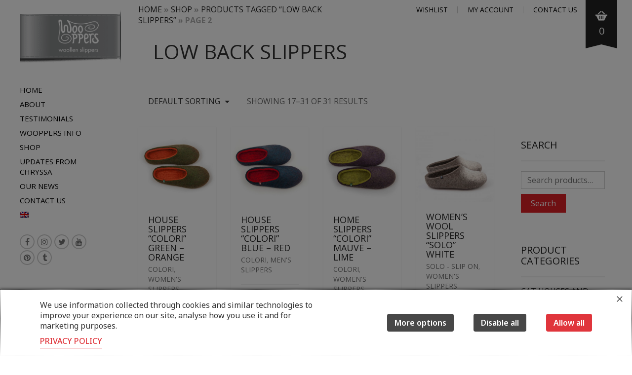

--- FILE ---
content_type: text/html; charset=UTF-8
request_url: https://www.wooppers.com/product-tag/low-back-slippers/page/2/
body_size: 38272
content:
<!DOCTYPE html>
<html lang="en-US">
<head>
	<meta charset="UTF-8">
	<meta http-equiv="X-UA-Compatible" content="IE=edge" />

	<meta name="viewport" content="width=device-width, initial-scale=1, maximum-scale=2, user-scalable=yes">

					<script>document.documentElement.className = document.documentElement.className + ' yes-js js_active js'</script>
			<style>.wrapper .main{background-color: #fff!important;}.footer-env{background-color: #fff!important;}.no-ribbon .ribbon,.product-featured .ribbon,.single-product .ribbon.product-featured{display: none !important;}.single-product div[itemprop="description"] a {color: #dd1f26 !important;}</style><meta name='robots' content='noindex, follow' />
	<style>img:is([sizes="auto" i], [sizes^="auto," i]) { contain-intrinsic-size: 3000px 1500px }</style>
	
<!-- Google Tag Manager by PYS -->
    <script data-cfasync="false" data-pagespeed-no-defer>
	    window.dataLayerPYS = window.dataLayerPYS || [];
	</script>
<!-- End Google Tag Manager by PYS -->
	<!-- This site is optimized with the Yoast SEO plugin v25.8 - https://yoast.com/wordpress/plugins/seo/ -->
	<title>low back slippers Archives - Page 2 of 2 - wooppers</title>
	<meta property="og:locale" content="en_US" />
	<meta property="og:type" content="article" />
	<meta property="og:title" content="low back slippers Archives - Page 2 of 2 - wooppers" />
	<meta property="og:url" content="https://www.wooppers.com/product-tag/low-back-slippers/" />
	<meta property="og:site_name" content="wooppers" />
	<meta name="twitter:card" content="summary_large_image" />
	<script type="application/ld+json" class="yoast-schema-graph">{"@context":"https://schema.org","@graph":[{"@type":"CollectionPage","@id":"https://www.wooppers.com/product-tag/low-back-slippers/","url":"https://www.wooppers.com/product-tag/low-back-slippers/page/2/","name":"low back slippers Archives - Page 2 of 2 - wooppers","isPartOf":{"@id":"https://www.wooppers.com/#website"},"primaryImageOfPage":{"@id":"https://www.wooppers.com/product-tag/low-back-slippers/page/2/#primaryimage"},"image":{"@id":"https://www.wooppers.com/product-tag/low-back-slippers/page/2/#primaryimage"},"thumbnailUrl":"https://www.wooppers.com/wp-content/uploads/2021/09/COLORI-unisex-Green-orange-_a.jpg","breadcrumb":{"@id":"https://www.wooppers.com/product-tag/low-back-slippers/page/2/#breadcrumb"},"inLanguage":"en-US"},{"@type":"ImageObject","inLanguage":"en-US","@id":"https://www.wooppers.com/product-tag/low-back-slippers/page/2/#primaryimage","url":"https://www.wooppers.com/wp-content/uploads/2021/09/COLORI-unisex-Green-orange-_a.jpg","contentUrl":"https://www.wooppers.com/wp-content/uploads/2021/09/COLORI-unisex-Green-orange-_a.jpg","width":1200,"height":1200,"caption":"Slippers for home COLORI in green and orange made either high or low at the back_a"},{"@type":"BreadcrumbList","@id":"https://www.wooppers.com/product-tag/low-back-slippers/page/2/#breadcrumb","itemListElement":[{"@type":"ListItem","position":1,"name":"Home","item":"https://www.wooppers.com/"},{"@type":"ListItem","position":2,"name":"low back slippers"}]},{"@type":"WebSite","@id":"https://www.wooppers.com/#website","url":"https://www.wooppers.com/","name":"wooppers","description":"Felt Wool Slippers","potentialAction":[{"@type":"SearchAction","target":{"@type":"EntryPoint","urlTemplate":"https://www.wooppers.com/?s={search_term_string}"},"query-input":{"@type":"PropertyValueSpecification","valueRequired":true,"valueName":"search_term_string"}}],"inLanguage":"en-US"}]}</script>
	<!-- / Yoast SEO plugin. -->


<link rel='dns-prefetch' href='//fonts.googleapis.com' />
<link rel="alternate" type="application/rss+xml" title="wooppers &raquo; Feed" href="https://www.wooppers.com/feed/" />
<link rel="alternate" type="application/rss+xml" title="wooppers &raquo; Comments Feed" href="https://www.wooppers.com/comments/feed/" />
<link rel="alternate" type="application/rss+xml" title="wooppers &raquo; low back slippers Tag Feed" href="https://www.wooppers.com/product-tag/low-back-slippers/feed/" />
<script type="text/javascript">
/* <![CDATA[ */
window._wpemojiSettings = {"baseUrl":"https:\/\/s.w.org\/images\/core\/emoji\/16.0.1\/72x72\/","ext":".png","svgUrl":"https:\/\/s.w.org\/images\/core\/emoji\/16.0.1\/svg\/","svgExt":".svg","source":{"concatemoji":"https:\/\/www.wooppers.com\/wp-includes\/js\/wp-emoji-release.min.js?ver=6.8.2"}};
/*! This file is auto-generated */
!function(s,n){var o,i,e;function c(e){try{var t={supportTests:e,timestamp:(new Date).valueOf()};sessionStorage.setItem(o,JSON.stringify(t))}catch(e){}}function p(e,t,n){e.clearRect(0,0,e.canvas.width,e.canvas.height),e.fillText(t,0,0);var t=new Uint32Array(e.getImageData(0,0,e.canvas.width,e.canvas.height).data),a=(e.clearRect(0,0,e.canvas.width,e.canvas.height),e.fillText(n,0,0),new Uint32Array(e.getImageData(0,0,e.canvas.width,e.canvas.height).data));return t.every(function(e,t){return e===a[t]})}function u(e,t){e.clearRect(0,0,e.canvas.width,e.canvas.height),e.fillText(t,0,0);for(var n=e.getImageData(16,16,1,1),a=0;a<n.data.length;a++)if(0!==n.data[a])return!1;return!0}function f(e,t,n,a){switch(t){case"flag":return n(e,"\ud83c\udff3\ufe0f\u200d\u26a7\ufe0f","\ud83c\udff3\ufe0f\u200b\u26a7\ufe0f")?!1:!n(e,"\ud83c\udde8\ud83c\uddf6","\ud83c\udde8\u200b\ud83c\uddf6")&&!n(e,"\ud83c\udff4\udb40\udc67\udb40\udc62\udb40\udc65\udb40\udc6e\udb40\udc67\udb40\udc7f","\ud83c\udff4\u200b\udb40\udc67\u200b\udb40\udc62\u200b\udb40\udc65\u200b\udb40\udc6e\u200b\udb40\udc67\u200b\udb40\udc7f");case"emoji":return!a(e,"\ud83e\udedf")}return!1}function g(e,t,n,a){var r="undefined"!=typeof WorkerGlobalScope&&self instanceof WorkerGlobalScope?new OffscreenCanvas(300,150):s.createElement("canvas"),o=r.getContext("2d",{willReadFrequently:!0}),i=(o.textBaseline="top",o.font="600 32px Arial",{});return e.forEach(function(e){i[e]=t(o,e,n,a)}),i}function t(e){var t=s.createElement("script");t.src=e,t.defer=!0,s.head.appendChild(t)}"undefined"!=typeof Promise&&(o="wpEmojiSettingsSupports",i=["flag","emoji"],n.supports={everything:!0,everythingExceptFlag:!0},e=new Promise(function(e){s.addEventListener("DOMContentLoaded",e,{once:!0})}),new Promise(function(t){var n=function(){try{var e=JSON.parse(sessionStorage.getItem(o));if("object"==typeof e&&"number"==typeof e.timestamp&&(new Date).valueOf()<e.timestamp+604800&&"object"==typeof e.supportTests)return e.supportTests}catch(e){}return null}();if(!n){if("undefined"!=typeof Worker&&"undefined"!=typeof OffscreenCanvas&&"undefined"!=typeof URL&&URL.createObjectURL&&"undefined"!=typeof Blob)try{var e="postMessage("+g.toString()+"("+[JSON.stringify(i),f.toString(),p.toString(),u.toString()].join(",")+"));",a=new Blob([e],{type:"text/javascript"}),r=new Worker(URL.createObjectURL(a),{name:"wpTestEmojiSupports"});return void(r.onmessage=function(e){c(n=e.data),r.terminate(),t(n)})}catch(e){}c(n=g(i,f,p,u))}t(n)}).then(function(e){for(var t in e)n.supports[t]=e[t],n.supports.everything=n.supports.everything&&n.supports[t],"flag"!==t&&(n.supports.everythingExceptFlag=n.supports.everythingExceptFlag&&n.supports[t]);n.supports.everythingExceptFlag=n.supports.everythingExceptFlag&&!n.supports.flag,n.DOMReady=!1,n.readyCallback=function(){n.DOMReady=!0}}).then(function(){return e}).then(function(){var e;n.supports.everything||(n.readyCallback(),(e=n.source||{}).concatemoji?t(e.concatemoji):e.wpemoji&&e.twemoji&&(t(e.twemoji),t(e.wpemoji)))}))}((window,document),window._wpemojiSettings);
/* ]]> */
</script>
	<style>

	.laborator-admin-bar-menu {
		position: relative !important;
		display: inline-block;
		width: 16px !important;
		height: 16px !important;
		background: url(https://www.wooppers.com/wp-content/themes/oxygen/assets/images/laborator-icon.png) no-repeat 0px 0px !important;
		background-size: 16px !important;
		margin-right: 8px !important;
		top: 3px !important;
	}

	.rtl .laborator-admin-bar-menu {
		margin-left: 8px !important;
		margin-right: 0;
	}

	#wp-admin-bar-laborator-options:hover .laborator-admin-bar-menu {
		background-position: 0 -32px !important;
	}

	.laborator-admin-bar-menu:before {
		display: none !important;
	}

	#toplevel_page_laborator_options .wp-menu-image {
		background: url(https://www.wooppers.com/wp-content/themes/oxygen/assets/images/laborator-icon.png) no-repeat 11px 8px !important;
		background-size: 16px !important;
	}

	#toplevel_page_laborator_options .wp-menu-image:before {
		display: none;
	}

	#toplevel_page_laborator_options .wp-menu-image img {
		display: none;
	}

	#toplevel_page_laborator_options:hover .wp-menu-image, #toplevel_page_laborator_options.wp-has-current-submenu .wp-menu-image {
		background-position: 11px -24px !important;
	}

	</style>
	<style id='wp-emoji-styles-inline-css' type='text/css'>

	img.wp-smiley, img.emoji {
		display: inline !important;
		border: none !important;
		box-shadow: none !important;
		height: 1em !important;
		width: 1em !important;
		margin: 0 0.07em !important;
		vertical-align: -0.1em !important;
		background: none !important;
		padding: 0 !important;
	}
</style>
<link rel='stylesheet' id='wp-block-library-css' href='https://www.wooppers.com/wp-includes/css/dist/block-library/style.min.css?ver=6.8.2' type='text/css' media='all' />
<style id='classic-theme-styles-inline-css' type='text/css'>
/*! This file is auto-generated */
.wp-block-button__link{color:#fff;background-color:#32373c;border-radius:9999px;box-shadow:none;text-decoration:none;padding:calc(.667em + 2px) calc(1.333em + 2px);font-size:1.125em}.wp-block-file__button{background:#32373c;color:#fff;text-decoration:none}
</style>
<link rel='stylesheet' id='jquery-selectBox-css' href='https://www.wooppers.com/wp-content/plugins/yith-woocommerce-wishlist/assets/css/jquery.selectBox.css?ver=1.2.0' type='text/css' media='all' />
<link rel='stylesheet' id='woocommerce_prettyPhoto_css-css' href='//www.wooppers.com/wp-content/plugins/woocommerce/assets/css/prettyPhoto.css?ver=3.1.6' type='text/css' media='all' />
<link rel='stylesheet' id='yith-wcwl-main-css' href='https://www.wooppers.com/wp-content/plugins/yith-woocommerce-wishlist/assets/css/style.css?ver=4.9.0' type='text/css' media='all' />
<style id='yith-wcwl-main-inline-css' type='text/css'>
 :root { --rounded-corners-radius: 16px; --add-to-cart-rounded-corners-radius: 16px; --feedback-duration: 3s } 
 :root { --rounded-corners-radius: 16px; --add-to-cart-rounded-corners-radius: 16px; --feedback-duration: 3s } 
</style>
<style id='global-styles-inline-css' type='text/css'>
:root{--wp--preset--aspect-ratio--square: 1;--wp--preset--aspect-ratio--4-3: 4/3;--wp--preset--aspect-ratio--3-4: 3/4;--wp--preset--aspect-ratio--3-2: 3/2;--wp--preset--aspect-ratio--2-3: 2/3;--wp--preset--aspect-ratio--16-9: 16/9;--wp--preset--aspect-ratio--9-16: 9/16;--wp--preset--color--black: #000000;--wp--preset--color--cyan-bluish-gray: #abb8c3;--wp--preset--color--white: #ffffff;--wp--preset--color--pale-pink: #f78da7;--wp--preset--color--vivid-red: #cf2e2e;--wp--preset--color--luminous-vivid-orange: #ff6900;--wp--preset--color--luminous-vivid-amber: #fcb900;--wp--preset--color--light-green-cyan: #7bdcb5;--wp--preset--color--vivid-green-cyan: #00d084;--wp--preset--color--pale-cyan-blue: #8ed1fc;--wp--preset--color--vivid-cyan-blue: #0693e3;--wp--preset--color--vivid-purple: #9b51e0;--wp--preset--gradient--vivid-cyan-blue-to-vivid-purple: linear-gradient(135deg,rgba(6,147,227,1) 0%,rgb(155,81,224) 100%);--wp--preset--gradient--light-green-cyan-to-vivid-green-cyan: linear-gradient(135deg,rgb(122,220,180) 0%,rgb(0,208,130) 100%);--wp--preset--gradient--luminous-vivid-amber-to-luminous-vivid-orange: linear-gradient(135deg,rgba(252,185,0,1) 0%,rgba(255,105,0,1) 100%);--wp--preset--gradient--luminous-vivid-orange-to-vivid-red: linear-gradient(135deg,rgba(255,105,0,1) 0%,rgb(207,46,46) 100%);--wp--preset--gradient--very-light-gray-to-cyan-bluish-gray: linear-gradient(135deg,rgb(238,238,238) 0%,rgb(169,184,195) 100%);--wp--preset--gradient--cool-to-warm-spectrum: linear-gradient(135deg,rgb(74,234,220) 0%,rgb(151,120,209) 20%,rgb(207,42,186) 40%,rgb(238,44,130) 60%,rgb(251,105,98) 80%,rgb(254,248,76) 100%);--wp--preset--gradient--blush-light-purple: linear-gradient(135deg,rgb(255,206,236) 0%,rgb(152,150,240) 100%);--wp--preset--gradient--blush-bordeaux: linear-gradient(135deg,rgb(254,205,165) 0%,rgb(254,45,45) 50%,rgb(107,0,62) 100%);--wp--preset--gradient--luminous-dusk: linear-gradient(135deg,rgb(255,203,112) 0%,rgb(199,81,192) 50%,rgb(65,88,208) 100%);--wp--preset--gradient--pale-ocean: linear-gradient(135deg,rgb(255,245,203) 0%,rgb(182,227,212) 50%,rgb(51,167,181) 100%);--wp--preset--gradient--electric-grass: linear-gradient(135deg,rgb(202,248,128) 0%,rgb(113,206,126) 100%);--wp--preset--gradient--midnight: linear-gradient(135deg,rgb(2,3,129) 0%,rgb(40,116,252) 100%);--wp--preset--font-size--small: 13px;--wp--preset--font-size--medium: 20px;--wp--preset--font-size--large: 36px;--wp--preset--font-size--x-large: 42px;--wp--preset--spacing--20: 0.44rem;--wp--preset--spacing--30: 0.67rem;--wp--preset--spacing--40: 1rem;--wp--preset--spacing--50: 1.5rem;--wp--preset--spacing--60: 2.25rem;--wp--preset--spacing--70: 3.38rem;--wp--preset--spacing--80: 5.06rem;--wp--preset--shadow--natural: 6px 6px 9px rgba(0, 0, 0, 0.2);--wp--preset--shadow--deep: 12px 12px 50px rgba(0, 0, 0, 0.4);--wp--preset--shadow--sharp: 6px 6px 0px rgba(0, 0, 0, 0.2);--wp--preset--shadow--outlined: 6px 6px 0px -3px rgba(255, 255, 255, 1), 6px 6px rgba(0, 0, 0, 1);--wp--preset--shadow--crisp: 6px 6px 0px rgba(0, 0, 0, 1);}:where(.is-layout-flex){gap: 0.5em;}:where(.is-layout-grid){gap: 0.5em;}body .is-layout-flex{display: flex;}.is-layout-flex{flex-wrap: wrap;align-items: center;}.is-layout-flex > :is(*, div){margin: 0;}body .is-layout-grid{display: grid;}.is-layout-grid > :is(*, div){margin: 0;}:where(.wp-block-columns.is-layout-flex){gap: 2em;}:where(.wp-block-columns.is-layout-grid){gap: 2em;}:where(.wp-block-post-template.is-layout-flex){gap: 1.25em;}:where(.wp-block-post-template.is-layout-grid){gap: 1.25em;}.has-black-color{color: var(--wp--preset--color--black) !important;}.has-cyan-bluish-gray-color{color: var(--wp--preset--color--cyan-bluish-gray) !important;}.has-white-color{color: var(--wp--preset--color--white) !important;}.has-pale-pink-color{color: var(--wp--preset--color--pale-pink) !important;}.has-vivid-red-color{color: var(--wp--preset--color--vivid-red) !important;}.has-luminous-vivid-orange-color{color: var(--wp--preset--color--luminous-vivid-orange) !important;}.has-luminous-vivid-amber-color{color: var(--wp--preset--color--luminous-vivid-amber) !important;}.has-light-green-cyan-color{color: var(--wp--preset--color--light-green-cyan) !important;}.has-vivid-green-cyan-color{color: var(--wp--preset--color--vivid-green-cyan) !important;}.has-pale-cyan-blue-color{color: var(--wp--preset--color--pale-cyan-blue) !important;}.has-vivid-cyan-blue-color{color: var(--wp--preset--color--vivid-cyan-blue) !important;}.has-vivid-purple-color{color: var(--wp--preset--color--vivid-purple) !important;}.has-black-background-color{background-color: var(--wp--preset--color--black) !important;}.has-cyan-bluish-gray-background-color{background-color: var(--wp--preset--color--cyan-bluish-gray) !important;}.has-white-background-color{background-color: var(--wp--preset--color--white) !important;}.has-pale-pink-background-color{background-color: var(--wp--preset--color--pale-pink) !important;}.has-vivid-red-background-color{background-color: var(--wp--preset--color--vivid-red) !important;}.has-luminous-vivid-orange-background-color{background-color: var(--wp--preset--color--luminous-vivid-orange) !important;}.has-luminous-vivid-amber-background-color{background-color: var(--wp--preset--color--luminous-vivid-amber) !important;}.has-light-green-cyan-background-color{background-color: var(--wp--preset--color--light-green-cyan) !important;}.has-vivid-green-cyan-background-color{background-color: var(--wp--preset--color--vivid-green-cyan) !important;}.has-pale-cyan-blue-background-color{background-color: var(--wp--preset--color--pale-cyan-blue) !important;}.has-vivid-cyan-blue-background-color{background-color: var(--wp--preset--color--vivid-cyan-blue) !important;}.has-vivid-purple-background-color{background-color: var(--wp--preset--color--vivid-purple) !important;}.has-black-border-color{border-color: var(--wp--preset--color--black) !important;}.has-cyan-bluish-gray-border-color{border-color: var(--wp--preset--color--cyan-bluish-gray) !important;}.has-white-border-color{border-color: var(--wp--preset--color--white) !important;}.has-pale-pink-border-color{border-color: var(--wp--preset--color--pale-pink) !important;}.has-vivid-red-border-color{border-color: var(--wp--preset--color--vivid-red) !important;}.has-luminous-vivid-orange-border-color{border-color: var(--wp--preset--color--luminous-vivid-orange) !important;}.has-luminous-vivid-amber-border-color{border-color: var(--wp--preset--color--luminous-vivid-amber) !important;}.has-light-green-cyan-border-color{border-color: var(--wp--preset--color--light-green-cyan) !important;}.has-vivid-green-cyan-border-color{border-color: var(--wp--preset--color--vivid-green-cyan) !important;}.has-pale-cyan-blue-border-color{border-color: var(--wp--preset--color--pale-cyan-blue) !important;}.has-vivid-cyan-blue-border-color{border-color: var(--wp--preset--color--vivid-cyan-blue) !important;}.has-vivid-purple-border-color{border-color: var(--wp--preset--color--vivid-purple) !important;}.has-vivid-cyan-blue-to-vivid-purple-gradient-background{background: var(--wp--preset--gradient--vivid-cyan-blue-to-vivid-purple) !important;}.has-light-green-cyan-to-vivid-green-cyan-gradient-background{background: var(--wp--preset--gradient--light-green-cyan-to-vivid-green-cyan) !important;}.has-luminous-vivid-amber-to-luminous-vivid-orange-gradient-background{background: var(--wp--preset--gradient--luminous-vivid-amber-to-luminous-vivid-orange) !important;}.has-luminous-vivid-orange-to-vivid-red-gradient-background{background: var(--wp--preset--gradient--luminous-vivid-orange-to-vivid-red) !important;}.has-very-light-gray-to-cyan-bluish-gray-gradient-background{background: var(--wp--preset--gradient--very-light-gray-to-cyan-bluish-gray) !important;}.has-cool-to-warm-spectrum-gradient-background{background: var(--wp--preset--gradient--cool-to-warm-spectrum) !important;}.has-blush-light-purple-gradient-background{background: var(--wp--preset--gradient--blush-light-purple) !important;}.has-blush-bordeaux-gradient-background{background: var(--wp--preset--gradient--blush-bordeaux) !important;}.has-luminous-dusk-gradient-background{background: var(--wp--preset--gradient--luminous-dusk) !important;}.has-pale-ocean-gradient-background{background: var(--wp--preset--gradient--pale-ocean) !important;}.has-electric-grass-gradient-background{background: var(--wp--preset--gradient--electric-grass) !important;}.has-midnight-gradient-background{background: var(--wp--preset--gradient--midnight) !important;}.has-small-font-size{font-size: var(--wp--preset--font-size--small) !important;}.has-medium-font-size{font-size: var(--wp--preset--font-size--medium) !important;}.has-large-font-size{font-size: var(--wp--preset--font-size--large) !important;}.has-x-large-font-size{font-size: var(--wp--preset--font-size--x-large) !important;}
:where(.wp-block-post-template.is-layout-flex){gap: 1.25em;}:where(.wp-block-post-template.is-layout-grid){gap: 1.25em;}
:where(.wp-block-columns.is-layout-flex){gap: 2em;}:where(.wp-block-columns.is-layout-grid){gap: 2em;}
:root :where(.wp-block-pullquote){font-size: 1.5em;line-height: 1.6;}
</style>
<link rel='stylesheet' id='cm-noto-sans-font-css' href='https://fonts.googleapis.com/css2?family=Noto+Sans:ital,wdth,wght@0,62.5..100,100..900;1,62.5..100,100..900&#038;display=swap' type='text/css' media='all' />
<link rel='stylesheet' id='consent-magic-css' href='https://www.wooppers.com/wp-content/plugins/consent-magic-pro/assets/css/style-public.min.css?ver=5.0.1' type='text/css' media='all' />
<link rel='stylesheet' id='contact-form-7-css' href='https://www.wooppers.com/wp-content/plugins/contact-form-7/includes/css/styles.css?ver=6.1.1' type='text/css' media='all' />
<style id='woocommerce-inline-inline-css' type='text/css'>
.woocommerce form .form-row .required { visibility: visible; }
</style>
<link rel='stylesheet' id='wpml-legacy-vertical-list-0-css' href='https://www.wooppers.com/wp-content/plugins/sitepress-multilingual-cms/templates/language-switchers/legacy-list-vertical/style.min.css?ver=1' type='text/css' media='all' />
<style id='wpml-legacy-vertical-list-0-inline-css' type='text/css'>
.wpml-ls-statics-shortcode_actions{background-color:#eeeeee;}.wpml-ls-statics-shortcode_actions, .wpml-ls-statics-shortcode_actions .wpml-ls-sub-menu, .wpml-ls-statics-shortcode_actions a {border-color:#cdcdcd;}.wpml-ls-statics-shortcode_actions a, .wpml-ls-statics-shortcode_actions .wpml-ls-sub-menu a, .wpml-ls-statics-shortcode_actions .wpml-ls-sub-menu a:link, .wpml-ls-statics-shortcode_actions li:not(.wpml-ls-current-language) .wpml-ls-link, .wpml-ls-statics-shortcode_actions li:not(.wpml-ls-current-language) .wpml-ls-link:link {color:#444444;background-color:#ffffff;}.wpml-ls-statics-shortcode_actions .wpml-ls-sub-menu a:hover,.wpml-ls-statics-shortcode_actions .wpml-ls-sub-menu a:focus, .wpml-ls-statics-shortcode_actions .wpml-ls-sub-menu a:link:hover, .wpml-ls-statics-shortcode_actions .wpml-ls-sub-menu a:link:focus {color:#000000;background-color:#eeeeee;}.wpml-ls-statics-shortcode_actions .wpml-ls-current-language > a {color:#444444;background-color:#ffffff;}.wpml-ls-statics-shortcode_actions .wpml-ls-current-language:hover>a, .wpml-ls-statics-shortcode_actions .wpml-ls-current-language>a:focus {color:#000000;background-color:#eeeeee;}
</style>
<link rel='stylesheet' id='wpml-menu-item-0-css' href='https://www.wooppers.com/wp-content/plugins/sitepress-multilingual-cms/templates/language-switchers/menu-item/style.min.css?ver=1' type='text/css' media='all' />
<link rel='stylesheet' id='oxygen-child-css' href='https://www.wooppers.com/wp-content/themes/oxygen-child/style.css?ver=6.8.2' type='text/css' media='all' />
<link rel='stylesheet' id='boostrap-css' href='https://www.wooppers.com/wp-content/themes/oxygen/assets/css/bootstrap.css' type='text/css' media='all' />
<link rel='stylesheet' id='oxygen-main-css' href='https://www.wooppers.com/wp-content/themes/oxygen/assets/css/oxygen.css?ver=1755268564' type='text/css' media='all' />
<link rel='stylesheet' id='entypo-css' href='https://www.wooppers.com/wp-content/themes/oxygen/assets/fonts/entypo/css/fontello.css' type='text/css' media='all' />
<link rel='stylesheet' id='font-awesome-css' href='https://www.wooppers.com/wp-content/themes/oxygen/assets/fonts/font-awesome/css/font-awesome.min.css' type='text/css' media='all' />
<style id='font-awesome-inline-css' type='text/css'>
[data-font="FontAwesome"]:before {font-family: 'FontAwesome' !important;content: attr(data-icon) !important;speak: none !important;font-weight: normal !important;font-variant: normal !important;text-transform: none !important;line-height: 1 !important;font-style: normal !important;-webkit-font-smoothing: antialiased !important;-moz-osx-font-smoothing: grayscale !important;}
</style>
<link rel='stylesheet' id='primary-font-css' href='https://fonts.googleapis.com/css?family=Open+Sans%3A300italic%2C400italic%2C700italic%2C300%2C400%2C700&#038;display=swap&#038;ver=6.8.2' type='text/css' media='all' />
<link rel='stylesheet' id='heading-font-css' href='https://fonts.googleapis.com/css?family=Open+Sans%3A300italic%2C400italic%2C700italic%2C300%2C400%2C700&#038;display=swap&#038;ver=6.8.2' type='text/css' media='all' />
    <style>        .primary-font, body, p, .single-post #comments .comment-body .comment-content {        font-family: "Open Sans", Helvetica, Arial, sans-serif;    }            .heading-font, .dropdown, .select-wrapper .select-placeholder, .contact-store .address-content p, .nav, .navbar-blue, .top-first .left-widget, body h1, body h2, body h3, body h4, body h5, body h6, h1, h2, h3, h4, h5, h6, h7, a, label, th, .oswald, .banner .button_outer .button_inner .banner-content strong, nav.pagination .nav-links .page-numbers, footer.footer_widgets .widget_laborator_subscribe #subscribe_now, footer.footer_widgets .widget_search #searchsubmit, footer .footer_main .footer-nav ul li a, footer .footer_main .footer-columns, .header-cart .cart-items .no-items, .header-cart .cart-items .woocommerce-mini-cart__empty-message, .header-cart .cart-items .cart-item .details .price-quantity, .search-results-header .row .search-box input, .sidebar h3, .widget_recent_reviews .product_list_widget li .reviewer, .price_slider_wrapper .price_slider_amount .button, .widget_shopping_cart_content .buttons .button, .blog .blog-post .blog_content h2, .blog .blog-post .blog_content .post-meta .blog_date, .blog .single_post .post_img .loading, .blog .single_post .post_details .author_text, .blog .single_post .post-content h1, .blog .single_post .post-content h2, .blog .single_post .post-content h3, .blog .single_post .post-content h4, .blog .single_post .post-content h5, .blog .single_post .post-content blockquote, .blog .single_post .post-content blockquote p, .blog .single_post .post-content blockquote cite, .single-post #comments h3, .single-post #comments .comment-body--details, .single-post .comment-reply-title, .ribbon .ribbon-content, .btn, .tooltip, .price, .amount, .cart-sub-total, .page-container .wpb_content_element blockquote strong, .page-container .lab_wpb_products_carousel.products-hidden .products-loading .loader strong, .page-container .lab_wpb_blog_posts .blog-posts .blog-post .post .date, .page-container .vc_separator.double-bordered-thick h4, .page-container .vc_separator.double-bordered-thin h4, .page-container .vc_separator.double-bordered h4, .page-container .vc_separator.one-line-border h4, .lab_wpb_banner_2 .title, .lab_wpb_testimonials .testimonials-inner .testimonial-entry .testimonial-blockquote, .woocommerce .woocommerce-products-header .small-title, .woocommerce .woocommerce-result-count, .woocommerce .products .type-product .adding-to-cart .loader strong, .woocommerce .products .type-cross-sells, .woocommerce .shop-categories .product-category .woocommerce-loop-category__title span, .woocommerce.single-product .woocommerce-tabs .tabs > li a, .woocommerce.single-product .woocommerce-tabs .description-tab h1, .woocommerce.single-product .woocommerce-tabs .description-tab h2, .woocommerce.single-product .woocommerce-tabs .description-tab h3, .woocommerce.single-product .woocommerce-tabs .description-tab h4, .woocommerce.single-product .woocommerce-tabs .description-tab h5, .woocommerce.single-product .woocommerce-tabs .description-tab blockquote, .woocommerce.single-product .woocommerce-tabs .description-tab blockquote p, .woocommerce.single-product .woocommerce-tabs .description-tab blockquote cite, .woocommerce.single-product .woocommerce-Reviews .woocommerce-Reviews-title, .woocommerce.single-product .woocommerce-Reviews .commentlist .comment_container .meta, .woocommerce.single-product #review_form .comment-reply-title, .woocommerce .summary .product_meta, .woocommerce .summary .price, .woocommerce .summary .stock, .woocommerce .quantity input.qty, .woocommerce .cart-wrapper .cart-collaterals h2, .woocommerce .cart-wrapper .cart-collaterals .cart-coupon .coupon .button, .woocommerce .cart_totals .shop_table td, .woocommerce .cart_totals .shop_table th, .woocommerce .shop_table.cart .cart_item, .woocommerce .shop_table.woocommerce-checkout-review-order-table td, .woocommerce .shop_table.woocommerce-checkout-review-order-table th, .woocommerce .shop_table.order_details td, .woocommerce .shop_table.order_details th, .woocommerce .shop_table.woocommerce-orders-table tr, .woocommerce .shipping-calculator-container .shipping-calculator-form .button, .woocommerce form.woocommerce-checkout #place_order, .woocommerce .section-title, .woocommerce-order-received .woocommerce-order .woocommerce-order-overview li, .woocommerce-account .account-wrapper .woocommerce-MyAccount-navigation ul, .woocommerce-notice, .lab_wpb_lookbook_carousel .lookbook-carousel .product-item .lookbook-hover-info .lookbook-inner-content .title, .lab_wpb_lookbook_carousel .lookbook-carousel .product-item .lookbook-hover-info .lookbook-inner-content .price-and-add-to-cart .price > .amount, .lab_wpb_lookbook_carousel .lookbook-carousel .product-item .lookbook-hover-info .lookbook-inner-content .price-and-add-to-cart .price ins, .woocommerce .login-form-wrapper h2, .woocommerce form.woocommerce-checkout #order_review_heading, .woocommerce form.woocommerce-checkout .woocommerce-billing-fields h3, .woocommerce form.woocommerce-checkout .woocommerce-shipping-fields h3, .woocommerce form.woocommerce-checkout .checkout-payment-method-title h3, .woocommerce .addresses .woocommerce-column__title, .woocommerce .addresses .title h3, .woocommerce #customer_login.col2-set .woocommerce-column__title, .woocommerce #customer_login.col2-set .title h3, .woocommerce #customer_login.col2-set h2, .woocommerce-order-received .woocommerce-order .bacs-wrapper .wc-bacs-bank-details-heading, .woocommerce-order-received .woocommerce-order .bacs-wrapper .wc-bacs-bank-details-account-name, .woocommerce-order-received .woocommerce-order .woocommerce-order-details .woocommerce-order-details__title, .woocommerce-account .woocommerce-order-details .woocommerce-order-details__title, .woocommerce-account .woocommerce-EditAccountForm fieldset legend, .woocommerce-order-pay #order_review h1, .woocommerce-order-pay #order_review .checkout-payment-method-title h3, .woocommerce-edit-address .woocommerce-MyAccount-content form > h3, .woocommerce-info, .woocommerce-message, .woocommerce-error {        font-family: "Open Sans", Helvetica, Arial, sans-serif;    }                </style>	<script type="text/javascript">
		var ajaxurl = ajaxurl || 'https://www.wooppers.com/wp-admin/admin-ajax.php';
	</script>
	<script type="text/javascript" src="https://www.wooppers.com/wp-includes/js/jquery/jquery.min.js?ver=3.7.1" id="jquery-core-js"></script>
<script type="text/javascript" src="https://www.wooppers.com/wp-includes/js/jquery/jquery-migrate.min.js?ver=3.4.1" id="jquery-migrate-js"></script>
<script type="text/javascript" src="//www.wooppers.com/wp-content/plugins/revslider/sr6/assets/js/rbtools.min.js?ver=6.7.36" async id="tp-tools-js"></script>
<script type="text/javascript" src="//www.wooppers.com/wp-content/plugins/revslider/sr6/assets/js/rs6.min.js?ver=6.7.36" async id="revmin-js"></script>
<script type="text/javascript" src="https://www.wooppers.com/wp-content/plugins/woocommerce/assets/js/jquery-blockui/jquery.blockUI.min.js?ver=2.7.0-wc.10.4.3" id="wc-jquery-blockui-js" data-wp-strategy="defer"></script>
<script type="text/javascript" id="wc-add-to-cart-js-extra">
/* <![CDATA[ */
var wc_add_to_cart_params = {"ajax_url":"\/wp-admin\/admin-ajax.php","wc_ajax_url":"\/?wc-ajax=%%endpoint%%","i18n_view_cart":"View cart","cart_url":"https:\/\/www.wooppers.com\/cart\/","is_cart":"","cart_redirect_after_add":"no"};
/* ]]> */
</script>
<script type="text/javascript" src="https://www.wooppers.com/wp-content/plugins/woocommerce/assets/js/frontend/add-to-cart.min.js?ver=10.4.3" id="wc-add-to-cart-js" data-wp-strategy="defer"></script>
<script type="text/javascript" src="https://www.wooppers.com/wp-content/plugins/woocommerce/assets/js/js-cookie/js.cookie.min.js?ver=2.1.4-wc.10.4.3" id="wc-js-cookie-js" defer="defer" data-wp-strategy="defer"></script>
<script type="text/javascript" id="woocommerce-js-extra">
/* <![CDATA[ */
var woocommerce_params = {"ajax_url":"\/wp-admin\/admin-ajax.php","wc_ajax_url":"\/?wc-ajax=%%endpoint%%","i18n_password_show":"Show password","i18n_password_hide":"Hide password"};
/* ]]> */
</script>
<script type="text/javascript" src="https://www.wooppers.com/wp-content/plugins/woocommerce/assets/js/frontend/woocommerce.min.js?ver=10.4.3" id="woocommerce-js" defer="defer" data-wp-strategy="defer"></script>
<script type="text/javascript" src="https://www.wooppers.com/wp-content/plugins/js_composer/assets/js/vendors/woocommerce-add-to-cart.js?ver=8.6.1" id="vc_woocommerce-add-to-cart-js-js"></script>
<script type="text/javascript" src="https://www.wooppers.com/wp-content/plugins/pixelyoursite-pro/dist/scripts/js.cookie-2.1.3.min.js?ver=2.1.3" id="js-cookie-pys-js"></script>
<script type="text/javascript" src="https://www.wooppers.com/wp-content/plugins/pixelyoursite-pro/dist/scripts/jquery.bind-first-0.2.3.min.js" id="jquery-bind-first-js"></script>
<script type="text/javascript" src="https://www.wooppers.com/wp-content/plugins/pixelyoursite-pro/dist/scripts/sha256.js?ver=0.11.0" id="js-sha256-js"></script>
<script type="text/javascript" src="https://www.wooppers.com/wp-content/plugins/pixelyoursite-pro/dist/scripts/tld.min.js?ver=2.3.1" id="js-tld-js"></script>
<script type="text/javascript" id="pys-js-extra">
/* <![CDATA[ */
var pysOptions = {"staticEvents":[],"dynamicEvents":{"automatic_event_internal_link":{"ga":{"delay":0,"type":"dyn","name":"InternalClick","trackingIds":["G-VHWF2W7SK5"],"eventID":"1c8d7ec1-c4d6-41ce-9fbd-26aeef73b0db","params":{"page_title":"low back slippers","post_type":"product_tag","post_id":554,"plugin":"PixelYourSite","event_url":"www.wooppers.com\/product-tag\/low-back-slippers\/page\/2\/","user_role":"guest"},"e_id":"automatic_event_internal_link","ids":[],"hasTimeWindow":false,"timeWindow":0,"woo_order":"","edd_order":""}},"automatic_event_tel_link":{"ga":{"delay":0,"type":"dyn","name":"TelClick","trackingIds":["G-VHWF2W7SK5"],"eventID":"2ed23ab0-5fd1-42f2-9d2d-2dd52f896d91","params":{"page_title":"low back slippers","post_type":"product_tag","post_id":554,"plugin":"PixelYourSite","event_url":"www.wooppers.com\/product-tag\/low-back-slippers\/page\/2\/","user_role":"guest"},"e_id":"automatic_event_tel_link","ids":[],"hasTimeWindow":false,"timeWindow":0,"woo_order":"","edd_order":""}},"automatic_event_email_link":{"ga":{"delay":0,"type":"dyn","name":"EmailClick","trackingIds":["G-VHWF2W7SK5"],"eventID":"9fc41db5-e6d8-46ea-b61b-dc7eb227c71b","params":{"page_title":"low back slippers","post_type":"product_tag","post_id":554,"plugin":"PixelYourSite","event_url":"www.wooppers.com\/product-tag\/low-back-slippers\/page\/2\/","user_role":"guest"},"e_id":"automatic_event_email_link","ids":[],"hasTimeWindow":false,"timeWindow":0,"woo_order":"","edd_order":""}},"automatic_event_form":{"ga":{"delay":0,"type":"dyn","name":"Form","trackingIds":["G-VHWF2W7SK5"],"eventID":"6612e2e0-0c36-400e-8a26-01fd3da5685a","params":{"page_title":"low back slippers","post_type":"product_tag","post_id":554,"plugin":"PixelYourSite","event_url":"www.wooppers.com\/product-tag\/low-back-slippers\/page\/2\/","user_role":"guest"},"e_id":"automatic_event_form","ids":[],"hasTimeWindow":false,"timeWindow":0,"woo_order":"","edd_order":""}},"automatic_event_adsense":{"ga":{"delay":0,"type":"dyn","name":"AdSense","trackingIds":["G-VHWF2W7SK5"],"eventID":"a14fc434-7f75-46a2-bde0-f33e8b489730","params":{"page_title":"low back slippers","post_type":"product_tag","post_id":554,"plugin":"PixelYourSite","event_url":"www.wooppers.com\/product-tag\/low-back-slippers\/page\/2\/","user_role":"guest"},"e_id":"automatic_event_adsense","ids":[],"hasTimeWindow":false,"timeWindow":0,"woo_order":"","edd_order":""}},"automatic_event_time_on_page":{"ga":{"delay":0,"type":"dyn","name":"TimeOnPage","time_on_page":30,"trackingIds":["G-VHWF2W7SK5"],"eventID":"d9d3e244-9c36-4b08-8f21-13e30bbde772","params":{"page_title":"low back slippers","post_type":"product_tag","post_id":554,"plugin":"PixelYourSite","event_url":"www.wooppers.com\/product-tag\/low-back-slippers\/page\/2\/","user_role":"guest"},"e_id":"automatic_event_time_on_page","ids":[],"hasTimeWindow":false,"timeWindow":0,"woo_order":"","edd_order":""}}},"triggerEvents":[],"triggerEventTypes":[],"ga":{"trackingIds":["G-VHWF2W7SK5"],"retargetingLogic":"ecomm","crossDomainEnabled":false,"crossDomainAcceptIncoming":false,"crossDomainDomains":[],"wooVariableAsSimple":true,"isDebugEnabled":[false],"serverContainerUrls":{"G-VHWF2W7SK5":{"enable_server_container":"","server_container_url":"","transport_url":""}},"additionalConfig":{"G-VHWF2W7SK5":{"first_party_collection":true}},"disableAdvertisingFeatures":null,"disableAdvertisingPersonalization":false,"url_passthrough":true,"url_passthrough_filter":true,"custom_page_view_event":false},"debug":"","siteUrl":"https:\/\/www.wooppers.com","ajaxUrl":"https:\/\/www.wooppers.com\/wp-admin\/admin-ajax.php","ajax_event":"37d1fd6e7b","trackUTMs":"1","trackTrafficSource":"1","user_id":"0","enable_lading_page_param":"1","cookie_duration":"7","enable_event_day_param":"1","enable_event_month_param":"1","enable_event_time_param":"1","enable_remove_target_url_param":"1","enable_remove_download_url_param":"1","visit_data_model":"first_visit","last_visit_duration":"60","enable_auto_save_advance_matching":"1","enable_success_send_form":"","enable_automatic_events":"1","enable_event_video":"","ajaxForServerEvent":"1","ajaxForServerStaticEvent":"1","useSendBeacon":"1","send_external_id":"1","external_id_expire":"180","track_cookie_for_subdomains":"","google_consent_mode":"1","data_persistency":"keep_data","advance_matching_form":{"enable_advance_matching_forms":true,"advance_matching_fn_names":["","first_name","first-name","first name","name","your-name"],"advance_matching_ln_names":["","last_name","last-name","last name"],"advance_matching_tel_names":["","phone","tel","your-phone"],"advance_matching_em_names":[""]},"advance_matching_url":{"enable_advance_matching_url":true,"advance_matching_fn_names":[""],"advance_matching_ln_names":[""],"advance_matching_tel_names":[""],"advance_matching_em_names":[""]},"track_dynamic_fields":[],"gdpr":{"ajax_enabled":true,"all_disabled_by_api":false,"facebook_disabled_by_api":true,"tiktok_disabled_by_api":true,"analytics_disabled_by_api":false,"google_ads_disabled_by_api":true,"pinterest_disabled_by_api":true,"bing_disabled_by_api":true,"externalID_disabled_by_api":false,"facebook_prior_consent_enabled":true,"tiktok_prior_consent_enabled":true,"analytics_prior_consent_enabled":true,"google_ads_prior_consent_enabled":true,"pinterest_prior_consent_enabled":true,"bing_prior_consent_enabled":true,"cookiebot_integration_enabled":false,"cookiebot_facebook_consent_category":"marketing","cookiebot_tiktok_consent_category":"marketing","cookiebot_analytics_consent_category":"statistics","cookiebot_google_ads_consent_category":"marketing","cookiebot_pinterest_consent_category":"marketing","cookiebot_bing_consent_category":"marketing","cookie_notice_integration_enabled":false,"cookie_law_info_integration_enabled":false,"real_cookie_banner_integration_enabled":false,"consent_magic_integration_enabled":true,"analytics_storage":{"enabled":true,"value":"granted","filter":false},"ad_storage":{"enabled":true,"value":"denied","filter":false},"ad_user_data":{"enabled":true,"value":"denied","filter":false},"ad_personalization":{"enabled":true,"value":"denied","filter":false}},"cookie":{"disabled_all_cookie":false,"disabled_start_session_cookie":false,"disabled_advanced_form_data_cookie":false,"disabled_landing_page_cookie":false,"disabled_first_visit_cookie":false,"disabled_trafficsource_cookie":false,"disabled_utmTerms_cookie":false,"disabled_utmId_cookie":false},"tracking_analytics":{"TrafficSource":"undefined","TrafficLanding":"http:\/\/undefined","TrafficUtms":[],"TrafficUtmsId":[],"userDataEnable":true,"userData":{"emails":[],"phones":[],"addresses":[]},"use_encoding_provided_data":true,"use_multiple_provided_data":true},"GATags":{"ga_datalayer_type":"default","ga_datalayer_name":"dataLayerPYS"},"automatic":{"enable_youtube":true,"enable_vimeo":true,"enable_video":false},"woo":{"enabled":true,"enabled_save_data_to_orders":true,"addToCartOnButtonEnabled":true,"addToCartOnButtonValueEnabled":true,"addToCartOnButtonValueOption":"price","woo_purchase_on_transaction":true,"woo_view_content_variation_is_selected":true,"singleProductId":null,"affiliateEnabled":false,"removeFromCartSelector":"form.woocommerce-cart-form .remove","addToCartCatchMethod":"add_cart_hook","is_order_received_page":false,"containOrderId":false,"affiliateEventName":"Lead"},"edd":{"enabled":false},"cache_bypass":"1769044897"};
/* ]]> */
</script>
<script type="text/javascript" src="https://www.wooppers.com/wp-content/plugins/pixelyoursite-pro/dist/scripts/public.js?ver=12.2.1" id="pys-js"></script>
<script type="text/javascript" id="consent-magic-js-extra">
/* <![CDATA[ */
var CS_Data = {"nn_cookie_ids":[],"non_necessary_cookies":[],"cookielist":{"927":{"term_id":927,"name":"Necessary","slug":"necessary","ignore":0},"928":{"term_id":928,"name":"Analytics","slug":"analytics","ignore":0},"929":{"term_id":929,"name":"Marketing","slug":"marketing","ignore":0},"930":{"term_id":930,"name":"Google Fonts","slug":"googlefonts","ignore":"1"},"931":{"term_id":931,"name":"Unassigned","slug":"unassigned","ignore":"1"},"932":{"term_id":932,"name":"Embedded Videos","slug":"embedded_video","ignore":0}},"ajax_url":"https:\/\/www.wooppers.com\/wp-admin\/admin-ajax.php","current_lang":"en","security":"448bf41fa2","consentVersion":"1","cs_cookie_domain":"","privacy_length":"250","cs_expire_days":"200","cs_script_cat":{"facebook":929,"analytics":928,"gads":929,"pinterest":929,"bing":929,"adsense":928,"hubspot":929,"matomo":929,"maps":928,"addthis":928,"sharethis":928,"soundcloud":929,"slideshare":929,"instagram":928,"hotjar":929,"tiktok":929,"twitter":929,"youtube":932,"googlefonts":930,"google_captcha":927,"pys":927},"cs_proof_expire":"360","cs_default_close_on_scroll":"60","cs_track_analytics":"1","test_prefix":"","cs_refresh_after_consent":"0","cs_consent_for_pys":"1","cs_track_before_consent_expressed_for_pys":"1","cs_video_placeholder_text":"<div><p>Accept consent to view this<\/p><\/div><div><a class='cs_manage_current_consent' data-cs-script-type='932' data-cs-manage='manage_placeholder'>Click to allow Embedded Videos<\/a><\/div>","cs_google_consent_mode":{"analytics_storage":{"enabled":true,"value":"granted","filter":false,"category":928},"ad_storage":{"enabled":true,"value":"denied","filter":false,"category":929},"ad_user_data":{"enabled":true,"value":"denied","filter":false,"category":929},"ad_personalization":{"enabled":true,"value":"denied","filter":false,"category":929}},"cs_google_consent_mode_enabled":"1","cs_bing_consent_mode":{"ad_storage":{"filter":0,"category":929}},"cs_bing_consent_mode_enabled":"0","cs_url_passthrough_mode":{"enabled":true,"value":true,"filter":false},"cs_meta_ldu_mode":"0","cs_block_video_personal_data":"1","cs_necessary_cat_id":"927","cs_cache_label":"1769044897","cs_cache_enabled":"1","cs_active_rule":"60873","cs_active_rule_name":"ask_before_tracking","cs_showing_rule_until_express_consent":"0","cs_minimum_recommended":{"928":1,"932":1,"929":1,"cs_enabled_advanced_matching":1,"cs_enabled_server_side":1},"cs_deny_consent_for_close":"0","cs_run_scripts":"1","cs_iab":{"enabled":0,"native_scripts":"0"},"cs_translations":{"cs_iab_name":"Name","cs_iab_domain":"Domain","cs_iab_purposes":"Purposes","cs_iab_expiry":"Expiry","cs_iab_type":"Type","cs_iab_cookie_details":"Cookie Details","cs_iab_years":"% year(s)","cs_iab_months":"% month(s)","cs_iab_days":"% day(s)","cs_iab_hours":"% hour(s)","cs_iab_minutes":"% minute(s)","cs_iab_legitimate_interest":"Legitimate Interest","cs_iab_privacy_policy":"Privacy policy","cs_iab_special_purposes":"Special Purposes","cs_iab_features":"Features","cs_iab_special_features":"Special Features","cs_iab_data_categories":"Data categories","cs_iab_storage_methods":"Storage methods or accessing","cs_iab_cookies_and_others":"Cookies and others","cs_iab_other_methods":"Other methods","cs_iab_consent_preferences":"Consent Preferences","cs_iab_cookie_refreshed":"Cookie expiry may be refreshed","cs_iab_show_cookie_details":"Show cookie details","cs_iab_nodata":"No data","cs_iab_btn_text_allow":"Allow"},"cs_design_type":"multi","cs_embedded_video":{"block":true},"cs_wp_consent_api":{"enabled":false,"consent_type":"optin","categories":{"statistics":{"name":"Statistics","slug":"statistics","ids":[928]},"preferences":{"name":"Preferences","slug":"preferences","ids":[932]},"marketing":{"name":"Marketing","slug":"marketing","ids":[929]},"functional":{"name":"Functional","slug":"functional","ids":[]},"statistics-anonymous":{"name":"Statistics-anonymous","slug":"statistics-anonymous","ids":[]}}},"version":"5.0.1"};
var cs_log_object = {"ajaxurl":"https:\/\/www.wooppers.com\/wp-admin\/admin-ajax.php"};
/* ]]> */
</script>
<script type="text/javascript" src="https://www.wooppers.com/wp-content/plugins/consent-magic-pro/assets/scripts/cs-public.min.js?ver=1769044897" id="consent-magic-js"></script>
<script></script><link rel="https://api.w.org/" href="https://www.wooppers.com/wp-json/" /><link rel="alternate" title="JSON" type="application/json" href="https://www.wooppers.com/wp-json/wp/v2/product_tag/554" /><link rel="EditURI" type="application/rsd+xml" title="RSD" href="https://www.wooppers.com/xmlrpc.php?rsd" />
<meta name="generator" content="WordPress 6.8.2" />
<meta name="generator" content="WooCommerce 10.4.3" />
<meta name="generator" content="WPML ver:4.7.6 stt:1,13;" />
<script type='text/javascript' data-cfasync='false'>var _mmunch = {'front': false, 'page': false, 'post': false, 'category': false, 'author': false, 'search': false, 'attachment': false, 'tag': false};</script><script data-cfasync="false" src="//a.mailmunch.co/app/v1/site.js" id="mailmunch-script" data-plugin="mc_mm" data-mailmunch-site-id="248521" async></script><meta name="p:domain_verify" content="35c007fdd74f7575dff3e0a5e378b294"/>
<style id="theme-custom-css">
.laborator-woocommerce .product-single .entry-summary div[itemprop=\"description\"] p {  font-size: 100%;}.vc_custom_1467270569409,.vc_custom_1496758002774{    background-image: url(\"https://www.wooppers.com/wp-content/uploads/2014/05/merino-sheep-1.jpg?id=16674\") !important;    background-position: center center !important;    background-repeat: no-repeat !important;    background-size: cover !important;padding: 50px 0;}.laborator-woocommerce .product-single .entry-summary .price {  font-size: 30px;}.related.products {display:none!important;}@media all and (max-width: 1080px) {.laborator-woocommerce .product-single .entry-summary .price {    font-size: 25px;}.mobile-menu {z-index: 1000!important;position: unset!important;}.item-wrapper{z-index: 100!important;}}.wrapper .main {z-index: 10!important;}body {background: #fff none repeat scroll 0 0;}.single-product .slick-list {min-height: 170px;}.woocommerce-checkout li.payment_method_paypal:after{    content: "";    width: 200px;    height: 50px;    background: url(\"https://www.wooppers.com/wp-content/uploads/2018/05/cards-paypal.jpg\") no-repeat;    background-position: cover;    background-size: 200px;    top: 10px;    right: 5px;    display: inline-block;}@media (min-width:992px){.logo-element span img {max-width: 205px !important;}}.woocommerce-cart #select2-calc_shipping_country-container,.woocommerce-checkout #billing_country_field .select2-selection,.woocommerce-checkout  #shipping_country_field .select2-selection{  min-height: 32px;}.woocommerce-cart #select2-calc_shipping_country-container .select2-selection__placeholder:after {  content: "Country"}label[for=shipping_method_0_wbs97da7c9a_dhl_express_2_4_days] span.woocommerce-Price-amount:after {  content: "";  background-image: url(https://www.wooppers.com/wp-content/uploads/2019/05/DHL_Delivered_by_rgb_wBG_100px.png);  width: 100px;  height: 22px;  margin-left: 8px;  position: absolute;  direction: inline-block; }.delivery-note {  margin-top: 16px;  max-width: 340px;width: 100%;  -webkit-box-sizing: border-box;          box-sizing: border-box;  background: #dd1f26;  color: #fff;  padding: 5px;  }.en-note {max-width: 270px;}.delivery-note-inner {    padding: 5px 5px 5px 35px;    position: relative;}.delivery-note-inner .icon {  position: absolute;  font-size: 22px;  left: 6px;  top: 50%;  -webkit-transform: translateY(-50%);      -ms-transform: translateY(-50%);          transform: translateY(-50%);}.delivery-note strong {  margin: 0 0 2px 0;  display: block;text-transform: uppercase;    font-size: 12px !important;} .delivery-note p{  margin: 0;  color: #fff;  font-size: 13px !important;}@media (max-width:480px){.delivery-note {  max-width: 480px;}}.sprw-commentlist .user-avatar{  max-width: 95px !important;  width: 100% !important;:}.sprw-forms-content .comment-form-comment {  display: -webkit-box;  display: -webkit-flex;  display: -ms-flexbox;  display: flex;-webkit-flex-wrap: wrap;    -ms-flex-wrap: wrap;        flex-wrap: wrap;-webkit-box-pack: start;-webkit-justify-content: flex-start;    -ms-flex-pack: start;        justify-content: flex-start;width: 100% !important;}html:lang(el) .single-product .sprw-review-form-button {  font-size: 0;}html:lang(el) .single-product .sprw-review-form-button:after{  content:"Γράψτε μια κριτική";  font-size: 13px;}.single-product .summary > .price {  font-size: 25px;}.single-product.woocommerce .summary .single_variation_wrap .woocommerce-variation-price .price {  font-size: 40px !important;  margin-bottom: 10px;}.price-usd{  font-size: 14px;  color: #000;}.single_variation_wrap .price-usd{  font-size: 22px !important;  color: #000;}.single-product .price-usd{  font-size: 17px;  color: #000;}.widget_recently_viewed_products .price-usd{  font-size: 10px;  color: #000;}.cart_totals .price-usd{  font-size: 11px;}.cart .price-usd{  font-size: 12px;}.checkout .price-usd{  font-size: 12px;}.header-cart-open .price-usd{  font-size: 12px !important;}ul, li{  color: #666;  font-weight: 300;}
</style>	<noscript><style>.woocommerce-product-gallery{ opacity: 1 !important; }</style></noscript>
	<meta name="generator" content="Powered by WPBakery Page Builder - drag and drop page builder for WordPress."/>
<meta name="generator" content="Powered by Slider Revolution 6.7.36 - responsive, Mobile-Friendly Slider Plugin for WordPress with comfortable drag and drop interface." />
<script>function setREVStartSize(e){
			//window.requestAnimationFrame(function() {
				window.RSIW = window.RSIW===undefined ? window.innerWidth : window.RSIW;
				window.RSIH = window.RSIH===undefined ? window.innerHeight : window.RSIH;
				try {
					var pw = document.getElementById(e.c).parentNode.offsetWidth,
						newh;
					pw = pw===0 || isNaN(pw) || (e.l=="fullwidth" || e.layout=="fullwidth") ? window.RSIW : pw;
					e.tabw = e.tabw===undefined ? 0 : parseInt(e.tabw);
					e.thumbw = e.thumbw===undefined ? 0 : parseInt(e.thumbw);
					e.tabh = e.tabh===undefined ? 0 : parseInt(e.tabh);
					e.thumbh = e.thumbh===undefined ? 0 : parseInt(e.thumbh);
					e.tabhide = e.tabhide===undefined ? 0 : parseInt(e.tabhide);
					e.thumbhide = e.thumbhide===undefined ? 0 : parseInt(e.thumbhide);
					e.mh = e.mh===undefined || e.mh=="" || e.mh==="auto" ? 0 : parseInt(e.mh,0);
					if(e.layout==="fullscreen" || e.l==="fullscreen")
						newh = Math.max(e.mh,window.RSIH);
					else{
						e.gw = Array.isArray(e.gw) ? e.gw : [e.gw];
						for (var i in e.rl) if (e.gw[i]===undefined || e.gw[i]===0) e.gw[i] = e.gw[i-1];
						e.gh = e.el===undefined || e.el==="" || (Array.isArray(e.el) && e.el.length==0)? e.gh : e.el;
						e.gh = Array.isArray(e.gh) ? e.gh : [e.gh];
						for (var i in e.rl) if (e.gh[i]===undefined || e.gh[i]===0) e.gh[i] = e.gh[i-1];
											
						var nl = new Array(e.rl.length),
							ix = 0,
							sl;
						e.tabw = e.tabhide>=pw ? 0 : e.tabw;
						e.thumbw = e.thumbhide>=pw ? 0 : e.thumbw;
						e.tabh = e.tabhide>=pw ? 0 : e.tabh;
						e.thumbh = e.thumbhide>=pw ? 0 : e.thumbh;
						for (var i in e.rl) nl[i] = e.rl[i]<window.RSIW ? 0 : e.rl[i];
						sl = nl[0];
						for (var i in nl) if (sl>nl[i] && nl[i]>0) { sl = nl[i]; ix=i;}
						var m = pw>(e.gw[ix]+e.tabw+e.thumbw) ? 1 : (pw-(e.tabw+e.thumbw)) / (e.gw[ix]);
						newh =  (e.gh[ix] * m) + (e.tabh + e.thumbh);
					}
					var el = document.getElementById(e.c);
					if (el!==null && el) el.style.height = newh+"px";
					el = document.getElementById(e.c+"_wrapper");
					if (el!==null && el) {
						el.style.height = newh+"px";
						el.style.display = "block";
					}
				} catch(e){
					console.log("Failure at Presize of Slider:" + e)
				}
			//});
		  };</script>
	<!-- Favicons -->
			<link rel="shortcut icon" href="https://www.wooppers.com/wp-content/uploads/2016/11/wooppers_web_icon.png">
			<link rel="apple-touch-icon" href="https://www.wooppers.com/wp-content/uploads/2016/11/wooppers_web_icon.png">
	<link rel="apple-touch-icon" sizes="180x180" href="https://www.wooppers.com/wp-content/uploads/2016/11/wooppers_web_icon.png">
		<noscript><style> .wpb_animate_when_almost_visible { opacity: 1; }</style></noscript>
</head>
<body class="archive paged tax-product_tag term-low-back-slippers term-554 paged-2 wp-theme-oxygen wp-child-theme-oxygen-child theme-oxygen woocommerce woocommerce-page woocommerce-no-js wpb-js-composer js-comp-ver-8.6.1 vc_responsive oxygen-sidebar-menu ht-1 sticky-menu">

	<div class="header-cart">

    <div class="col-md-10 col-sm-9">

        <div class="row cart-items">

            <div class="no-items">
				Loading cart contents...            </div>

        </div>

    </div>

    <div class="col-md-2 col-sm-3">

        <a class="btn btn-block btn-gray" href="https://www.wooppers.com/cart/">
            <span class="glyphicon bucket-icon"></span>
			View Cart        </a>

        <a class="btn btn-block btn-default" href="https://www.wooppers.com/checkout/">
            <span class="glyphicon cart-icon"></span>
			Checkout        </a>

        <div class="cart-sub-total">
			Cart subtotal:
            <span>&hellip;</span>
        </div>

    </div>

</div>
		<div class="wrapper">

		<div class="main-sidebar has-search">

    <div class="sidebar-inner">

		<div class="logo">

    <div class="logo-entry">
        <a href="https://www.wooppers.com">
			<span class="brand-logo"><span class="logo-element general" style="width:227px;max-width:227px;"><span style="padding-bottom:52%"><img src="https://www.wooppers.com/wp-content/uploads/2016/06/logo.png" width="227" height="120" alt="wooppers" /></span></span><span class="logo-element mobile" style="width:227px;max-width:227px;"><span style="padding-bottom:52%"><img src="https://www.wooppers.com/wp-content/uploads/2016/06/logo.png" width="227" height="120" alt="wooppers" /></span></span><style>@media screen and (max-width: 768px){ .logo-element.general { display: none; } .logo-element.mobile { display: inline-block; } }</style></span>        </a>
    </div>

    <div class="mobile-menu-link">
        <a href="#">
            <i class="glyphicon glyphicon-align-justify"></i>
        </a>
    </div>

</div>
		<div class="mobile-menu hidden">

	        <form action="https://www.wooppers.com" method="get" class="search-form"
              enctype="application/x-www-form-urlencoded">

            <a href="#">
                <span class="glyphicon glyphicon-search"></span>
            </a>

            <div class="search-input-env">
                <input type="text" class="search-input" name="s" placeholder="Search..." value="">
            </div>

        </form>
	<ul id="menu-main-menu-1" class="nav"><li class="menu-item menu-item-type-post_type menu-item-object-page menu-item-home menu-item-44380"><a href="https://www.wooppers.com/">Home</a></li>
<li class="menu-item menu-item-type-post_type menu-item-object-page menu-item-44381"><a href="https://www.wooppers.com/felt-slippers-chryssa-adrakta/">ABOUT</a></li>
<li class="menu-item menu-item-type-post_type menu-item-object-page menu-item-49533"><a href="https://www.wooppers.com/testimonials/">Testimonials</a></li>
<li class="menu-item menu-item-type-post_type menu-item-object-page menu-item-has-children menu-item-44383"><a href="https://www.wooppers.com/wooppers-info/">WOOPPERS INFO</a>
<ul class="sub-menu">
	<li class="menu-item menu-item-type-post_type menu-item-object-page menu-item-44418"><a href="https://www.wooppers.com/why-wool/">WHY WOOL</a></li>
	<li class="menu-item menu-item-type-post_type menu-item-object-page menu-item-51139"><a href="https://www.wooppers.com/order-using-the-woopper-size/">FIND YOUR SIZE</a></li>
	<li class="menu-item menu-item-type-post_type menu-item-object-page menu-item-44420"><a href="https://www.wooppers.com/wooppers-info/about-soles/">ABOUT OUR SOLES</a></li>
	<li class="menu-item menu-item-type-post_type menu-item-object-page menu-item-44421"><a href="https://www.wooppers.com/wooppers-info/care-instructions/">CARE INSTRUCTIONS</a></li>
	<li class="menu-item menu-item-type-post_type menu-item-object-page menu-item-44419"><a href="https://www.wooppers.com/wooppers-info/wool-colors/">OUR WOOL COLORS</a></li>
	<li class="menu-item menu-item-type-post_type menu-item-object-page menu-item-44417"><a href="https://www.wooppers.com/wooppers-for-pets/">WOOPPERS FOR PETS</a></li>
	<li class="menu-item menu-item-type-post_type menu-item-object-page menu-item-51146"><a href="https://www.wooppers.com/f-a-q/">F.A.Q.</a></li>
</ul>
</li>
<li class="menu-item menu-item-type-post_type menu-item-object-page menu-item-has-children menu-item-44382"><a href="https://www.wooppers.com/the-collection/">SHOP</a>
<ul class="sub-menu">
	<li class="menu-item menu-item-type-taxonomy menu-item-object-product_cat menu-item-has-children menu-item-44412"><a href="https://www.wooppers.com/product-category/womens-slippers/">Women</a>
	<ul class="sub-menu">
		<li class="menu-item menu-item-type-taxonomy menu-item-object-product_cat menu-item-53004"><a href="https://www.wooppers.com/product-category/womens-slippers/arti-unique-womens-slippers/">ARTI</a></li>
		<li class="menu-item menu-item-type-taxonomy menu-item-object-product_cat menu-item-56129"><a href="https://www.wooppers.com/product-category/womens-slippers/unisex-colors/">COLORI</a></li>
		<li class="menu-item menu-item-type-taxonomy menu-item-object-product_cat menu-item-51823"><a href="https://www.wooppers.com/product-category/womens-slippers/dual-natural-slippers/">DUAL NATURAL</a></li>
		<li class="menu-item menu-item-type-taxonomy menu-item-object-product_cat menu-item-60363"><a href="https://www.wooppers.com/product-category/womens-slippers/seasons/">SEASONS</a></li>
		<li class="menu-item menu-item-type-taxonomy menu-item-object-product_cat menu-item-55000"><a href="https://www.wooppers.com/product-category/womens-slippers/solo-womens-slip-on/">SOLO &#8211; slip on</a></li>
		<li class="menu-item menu-item-type-taxonomy menu-item-object-product_cat menu-item-57683"><a href="https://www.wooppers.com/product-category/womens-slippers/basic/">BASIC</a></li>
		<li class="menu-item menu-item-type-taxonomy menu-item-object-product_cat menu-item-51825"><a href="https://www.wooppers.com/product-category/womens-slippers/dual-purple-slippers/">DUAL PURPLE</a></li>
		<li class="menu-item menu-item-type-taxonomy menu-item-object-product_cat menu-item-53003"><a href="https://www.wooppers.com/product-category/womens-slippers/amigos-woolen-slippers/">AMIGOS</a></li>
		<li class="menu-item menu-item-type-taxonomy menu-item-object-product_cat menu-item-51821"><a href="https://www.wooppers.com/product-category/womens-slippers/dual-black-house-slippers/">DUAL BLACK</a></li>
		<li class="menu-item menu-item-type-taxonomy menu-item-object-product_cat menu-item-53008"><a href="https://www.wooppers.com/product-category/womens-slippers/dual-red-felt-slippers/">DUAL RED</a></li>
		<li class="menu-item menu-item-type-taxonomy menu-item-object-product_cat menu-item-53006"><a href="https://www.wooppers.com/product-category/womens-slippers/dual-blue-wool-slippers/">DUAL BLUE</a></li>
		<li class="menu-item menu-item-type-taxonomy menu-item-object-product_cat menu-item-53007"><a href="https://www.wooppers.com/product-category/womens-slippers/dual-olive-green/">DUAL OLIVE GREEN</a></li>
		<li class="menu-item menu-item-type-taxonomy menu-item-object-product_cat menu-item-51820"><a href="https://www.wooppers.com/product-category/womens-slippers/slipper-boots/">BOOTIES</a></li>
		<li class="menu-item menu-item-type-taxonomy menu-item-object-product_cat menu-item-53019"><a href="https://www.wooppers.com/product-category/womens-slippers/omicron-summer-slippers/">OMICRON</a></li>
	</ul>
</li>
	<li class="menu-item menu-item-type-taxonomy menu-item-object-product_cat menu-item-has-children menu-item-44413"><a href="https://www.wooppers.com/product-category/mens-slippers/">MEN</a>
	<ul class="sub-menu">
		<li class="menu-item menu-item-type-taxonomy menu-item-object-product_cat menu-item-53018"><a href="https://www.wooppers.com/product-category/mens-slippers/arti-unique-mens-slippers/">ARTI</a></li>
		<li class="menu-item menu-item-type-taxonomy menu-item-object-product_cat menu-item-56128"><a href="https://www.wooppers.com/product-category/mens-slippers/colori-unisex/">COLORI</a></li>
		<li class="menu-item menu-item-type-taxonomy menu-item-object-product_cat menu-item-51838"><a href="https://www.wooppers.com/product-category/mens-slippers/dual-natural-men/">DUAL NATURAL</a></li>
		<li class="menu-item menu-item-type-taxonomy menu-item-object-product_cat menu-item-57805"><a href="https://www.wooppers.com/product-category/mens-slippers/amigos-men/">AMIGOS</a></li>
		<li class="menu-item menu-item-type-taxonomy menu-item-object-product_cat menu-item-51835"><a href="https://www.wooppers.com/product-category/mens-slippers/basic-men/">BASIC</a></li>
		<li class="menu-item menu-item-type-taxonomy menu-item-object-product_cat menu-item-51836"><a href="https://www.wooppers.com/product-category/mens-slippers/dual-black-house-shoes/">DUAL BLACK</a></li>
		<li class="menu-item menu-item-type-taxonomy menu-item-object-product_cat menu-item-51837"><a href="https://www.wooppers.com/product-category/mens-slippers/dual-blue-slippers-for-men/">DUAL BLUE</a></li>
		<li class="menu-item menu-item-type-taxonomy menu-item-object-product_cat menu-item-51839"><a href="https://www.wooppers.com/product-category/mens-slippers/dual-olive-green-men/">DUAL OLIVE GREEN</a></li>
		<li class="menu-item menu-item-type-taxonomy menu-item-object-product_cat menu-item-51840"><a href="https://www.wooppers.com/product-category/mens-slippers/omicron-men-summer-slippers/">OMICRON</a></li>
		<li class="menu-item menu-item-type-taxonomy menu-item-object-product_cat menu-item-51841"><a href="https://www.wooppers.com/product-category/mens-slippers/solo-slip-on-slippers/">SOLO &#8211; slip on</a></li>
	</ul>
</li>
	<li class="menu-item menu-item-type-taxonomy menu-item-object-product_cat menu-item-has-children menu-item-44415"><a href="https://www.wooppers.com/product-category/kids-slippers/">KIDS</a>
	<ul class="sub-menu">
		<li class="menu-item menu-item-type-taxonomy menu-item-object-product_cat menu-item-51832"><a href="https://www.wooppers.com/product-category/kids-slippers/kids-wool-slippers-duo/">DUO</a></li>
		<li class="menu-item menu-item-type-taxonomy menu-item-object-product_cat menu-item-51830"><a href="https://www.wooppers.com/product-category/kids-slippers/abc/">ABC Personalised</a></li>
		<li class="menu-item menu-item-type-taxonomy menu-item-object-product_cat menu-item-51831"><a href="https://www.wooppers.com/product-category/kids-slippers/kids-felt-slippers-bits/">BITS</a></li>
		<li class="menu-item menu-item-type-taxonomy menu-item-object-product_cat menu-item-51833"><a href="https://www.wooppers.com/product-category/kids-slippers/star/">STAR</a></li>
	</ul>
</li>
	<li class="menu-item menu-item-type-taxonomy menu-item-object-product_cat menu-item-44414"><a href="https://www.wooppers.com/product-category/new-slippers/">NEW</a></li>
	<li class="menu-item menu-item-type-taxonomy menu-item-object-product_cat menu-item-44416"><a href="https://www.wooppers.com/product-category/cat-houses-pet-beds/">PETS</a></li>
</ul>
</li>
<li class="menu-item menu-item-type-post_type menu-item-object-page menu-item-54125"><a href="https://www.wooppers.com/updates/">updates from chryssa</a></li>
<li class="menu-item menu-item-type-taxonomy menu-item-object-category menu-item-44407"><a href="https://www.wooppers.com/category/news/">OUR NEWS</a></li>
<li class="menu-item menu-item-type-post_type menu-item-object-page menu-item-44408"><a href="https://www.wooppers.com/contact-us/">Contact Us</a></li>
<li class="menu-item-language menu-item-language-current menu-item wpml-ls-slot-620 wpml-ls-item wpml-ls-item-en wpml-ls-current-language wpml-ls-menu-item wpml-ls-first-item menu-item-type-wpml_ls_menu_item menu-item-object-wpml_ls_menu_item menu-item-has-children menu-item-wpml-ls-620-en"><a href="https://www.wooppers.com/product-tag/low-back-slippers/" title="Switch to "><img
            class="wpml-ls-flag"
            src="https://www.wooppers.com/wp-content/plugins/sitepress-multilingual-cms/res/flags/en.png"
            alt="English"
            
            
    /></a>
<ul class="sub-menu">
	<li class="menu-item-language menu-item wpml-ls-slot-620 wpml-ls-item wpml-ls-item-el wpml-ls-menu-item wpml-ls-last-item menu-item-type-wpml_ls_menu_item menu-item-object-wpml_ls_menu_item menu-item-wpml-ls-620-el"><a href="https://www.wooppers.com/el/product-tag/%ce%b1%ce%bd%ce%bf%ce%b9%cf%87%cf%84%ce%ad%cf%82-%cf%80%ce%b1%ce%bd%cf%84%cf%8c%cf%86%ce%bb%ce%b5%cf%82/" title="Switch to "><img
            class="wpml-ls-flag"
            src="https://www.wooppers.com/wp-content/plugins/sitepress-multilingual-cms/res/flags/el.png"
            alt="Greek"
            
            
    /></a></li>
</ul>
</li>
</ul>        <a href="https://www.wooppers.com/cart/" class="cart-items">
            <span>0</span>
			Cart        </a>
	        <div class="social-networks-mobile">
			<ul class="social-networks"><li><a href="https://www.facebook.com/wooppers" target="_blank" class="icon-social-facebook"><i class="fa fa-facebook"></i></a></li><li><a href="https://instagram.com/wooppers/" target="_blank" class="icon-social-instagram"><i class="fa fa-instagram"></i></a></li><li><a href="https://twitter.com/wooppers_" target="_blank" class="icon-social-twitter"><i class="fa fa-twitter"></i></a></li><li><a href="https://www.youtube.com/wooppers" target="_blank" class="icon-social-youtube"><i class="fa fa-youtube"></i></a></li><li><a href="https://gr.pinterest.com/wooppers" target="_blank" class="icon-social-pinterest"><i class="fa fa-pinterest"></i></a></li><li><a href="https://www.tumblr.com/blog/wooppers" target="_blank" class="icon-social-tumblr"><i class="fa fa-tumblr"></i></a></li></ul>        </div>
	</div>

        <div class="sidebar-menu collapsed-subs">
			<ul id="menu-main-menu-2" class="nav"><li class="menu-item menu-item-type-post_type menu-item-object-page menu-item-home menu-item-44380"><a href="https://www.wooppers.com/">Home</a></li>
<li class="menu-item menu-item-type-post_type menu-item-object-page menu-item-44381"><a href="https://www.wooppers.com/felt-slippers-chryssa-adrakta/">ABOUT</a></li>
<li class="menu-item menu-item-type-post_type menu-item-object-page menu-item-49533"><a href="https://www.wooppers.com/testimonials/">Testimonials</a></li>
<li class="menu-item menu-item-type-post_type menu-item-object-page menu-item-has-children menu-item-44383"><a href="https://www.wooppers.com/wooppers-info/">WOOPPERS INFO</a>
<ul class="sub-menu">
	<li class="menu-item menu-item-type-post_type menu-item-object-page menu-item-44418"><a href="https://www.wooppers.com/why-wool/">WHY WOOL</a></li>
	<li class="menu-item menu-item-type-post_type menu-item-object-page menu-item-51139"><a href="https://www.wooppers.com/order-using-the-woopper-size/">FIND YOUR SIZE</a></li>
	<li class="menu-item menu-item-type-post_type menu-item-object-page menu-item-44420"><a href="https://www.wooppers.com/wooppers-info/about-soles/">ABOUT OUR SOLES</a></li>
	<li class="menu-item menu-item-type-post_type menu-item-object-page menu-item-44421"><a href="https://www.wooppers.com/wooppers-info/care-instructions/">CARE INSTRUCTIONS</a></li>
	<li class="menu-item menu-item-type-post_type menu-item-object-page menu-item-44419"><a href="https://www.wooppers.com/wooppers-info/wool-colors/">OUR WOOL COLORS</a></li>
	<li class="menu-item menu-item-type-post_type menu-item-object-page menu-item-44417"><a href="https://www.wooppers.com/wooppers-for-pets/">WOOPPERS FOR PETS</a></li>
	<li class="menu-item menu-item-type-post_type menu-item-object-page menu-item-51146"><a href="https://www.wooppers.com/f-a-q/">F.A.Q.</a></li>
</ul>
</li>
<li class="menu-item menu-item-type-post_type menu-item-object-page menu-item-has-children menu-item-44382"><a href="https://www.wooppers.com/the-collection/">SHOP</a>
<ul class="sub-menu">
	<li class="menu-item menu-item-type-taxonomy menu-item-object-product_cat menu-item-has-children menu-item-44412"><a href="https://www.wooppers.com/product-category/womens-slippers/">Women</a>
	<ul class="sub-menu">
		<li class="menu-item menu-item-type-taxonomy menu-item-object-product_cat menu-item-53004"><a href="https://www.wooppers.com/product-category/womens-slippers/arti-unique-womens-slippers/">ARTI</a></li>
		<li class="menu-item menu-item-type-taxonomy menu-item-object-product_cat menu-item-56129"><a href="https://www.wooppers.com/product-category/womens-slippers/unisex-colors/">COLORI</a></li>
		<li class="menu-item menu-item-type-taxonomy menu-item-object-product_cat menu-item-51823"><a href="https://www.wooppers.com/product-category/womens-slippers/dual-natural-slippers/">DUAL NATURAL</a></li>
		<li class="menu-item menu-item-type-taxonomy menu-item-object-product_cat menu-item-60363"><a href="https://www.wooppers.com/product-category/womens-slippers/seasons/">SEASONS</a></li>
		<li class="menu-item menu-item-type-taxonomy menu-item-object-product_cat menu-item-55000"><a href="https://www.wooppers.com/product-category/womens-slippers/solo-womens-slip-on/">SOLO &#8211; slip on</a></li>
		<li class="menu-item menu-item-type-taxonomy menu-item-object-product_cat menu-item-57683"><a href="https://www.wooppers.com/product-category/womens-slippers/basic/">BASIC</a></li>
		<li class="menu-item menu-item-type-taxonomy menu-item-object-product_cat menu-item-51825"><a href="https://www.wooppers.com/product-category/womens-slippers/dual-purple-slippers/">DUAL PURPLE</a></li>
		<li class="menu-item menu-item-type-taxonomy menu-item-object-product_cat menu-item-53003"><a href="https://www.wooppers.com/product-category/womens-slippers/amigos-woolen-slippers/">AMIGOS</a></li>
		<li class="menu-item menu-item-type-taxonomy menu-item-object-product_cat menu-item-51821"><a href="https://www.wooppers.com/product-category/womens-slippers/dual-black-house-slippers/">DUAL BLACK</a></li>
		<li class="menu-item menu-item-type-taxonomy menu-item-object-product_cat menu-item-53008"><a href="https://www.wooppers.com/product-category/womens-slippers/dual-red-felt-slippers/">DUAL RED</a></li>
		<li class="menu-item menu-item-type-taxonomy menu-item-object-product_cat menu-item-53006"><a href="https://www.wooppers.com/product-category/womens-slippers/dual-blue-wool-slippers/">DUAL BLUE</a></li>
		<li class="menu-item menu-item-type-taxonomy menu-item-object-product_cat menu-item-53007"><a href="https://www.wooppers.com/product-category/womens-slippers/dual-olive-green/">DUAL OLIVE GREEN</a></li>
		<li class="menu-item menu-item-type-taxonomy menu-item-object-product_cat menu-item-51820"><a href="https://www.wooppers.com/product-category/womens-slippers/slipper-boots/">BOOTIES</a></li>
		<li class="menu-item menu-item-type-taxonomy menu-item-object-product_cat menu-item-53019"><a href="https://www.wooppers.com/product-category/womens-slippers/omicron-summer-slippers/">OMICRON</a></li>
	</ul>
</li>
	<li class="menu-item menu-item-type-taxonomy menu-item-object-product_cat menu-item-has-children menu-item-44413"><a href="https://www.wooppers.com/product-category/mens-slippers/">MEN</a>
	<ul class="sub-menu">
		<li class="menu-item menu-item-type-taxonomy menu-item-object-product_cat menu-item-53018"><a href="https://www.wooppers.com/product-category/mens-slippers/arti-unique-mens-slippers/">ARTI</a></li>
		<li class="menu-item menu-item-type-taxonomy menu-item-object-product_cat menu-item-56128"><a href="https://www.wooppers.com/product-category/mens-slippers/colori-unisex/">COLORI</a></li>
		<li class="menu-item menu-item-type-taxonomy menu-item-object-product_cat menu-item-51838"><a href="https://www.wooppers.com/product-category/mens-slippers/dual-natural-men/">DUAL NATURAL</a></li>
		<li class="menu-item menu-item-type-taxonomy menu-item-object-product_cat menu-item-57805"><a href="https://www.wooppers.com/product-category/mens-slippers/amigos-men/">AMIGOS</a></li>
		<li class="menu-item menu-item-type-taxonomy menu-item-object-product_cat menu-item-51835"><a href="https://www.wooppers.com/product-category/mens-slippers/basic-men/">BASIC</a></li>
		<li class="menu-item menu-item-type-taxonomy menu-item-object-product_cat menu-item-51836"><a href="https://www.wooppers.com/product-category/mens-slippers/dual-black-house-shoes/">DUAL BLACK</a></li>
		<li class="menu-item menu-item-type-taxonomy menu-item-object-product_cat menu-item-51837"><a href="https://www.wooppers.com/product-category/mens-slippers/dual-blue-slippers-for-men/">DUAL BLUE</a></li>
		<li class="menu-item menu-item-type-taxonomy menu-item-object-product_cat menu-item-51839"><a href="https://www.wooppers.com/product-category/mens-slippers/dual-olive-green-men/">DUAL OLIVE GREEN</a></li>
		<li class="menu-item menu-item-type-taxonomy menu-item-object-product_cat menu-item-51840"><a href="https://www.wooppers.com/product-category/mens-slippers/omicron-men-summer-slippers/">OMICRON</a></li>
		<li class="menu-item menu-item-type-taxonomy menu-item-object-product_cat menu-item-51841"><a href="https://www.wooppers.com/product-category/mens-slippers/solo-slip-on-slippers/">SOLO &#8211; slip on</a></li>
	</ul>
</li>
	<li class="menu-item menu-item-type-taxonomy menu-item-object-product_cat menu-item-has-children menu-item-44415"><a href="https://www.wooppers.com/product-category/kids-slippers/">KIDS</a>
	<ul class="sub-menu">
		<li class="menu-item menu-item-type-taxonomy menu-item-object-product_cat menu-item-51832"><a href="https://www.wooppers.com/product-category/kids-slippers/kids-wool-slippers-duo/">DUO</a></li>
		<li class="menu-item menu-item-type-taxonomy menu-item-object-product_cat menu-item-51830"><a href="https://www.wooppers.com/product-category/kids-slippers/abc/">ABC Personalised</a></li>
		<li class="menu-item menu-item-type-taxonomy menu-item-object-product_cat menu-item-51831"><a href="https://www.wooppers.com/product-category/kids-slippers/kids-felt-slippers-bits/">BITS</a></li>
		<li class="menu-item menu-item-type-taxonomy menu-item-object-product_cat menu-item-51833"><a href="https://www.wooppers.com/product-category/kids-slippers/star/">STAR</a></li>
	</ul>
</li>
	<li class="menu-item menu-item-type-taxonomy menu-item-object-product_cat menu-item-44414"><a href="https://www.wooppers.com/product-category/new-slippers/">NEW</a></li>
	<li class="menu-item menu-item-type-taxonomy menu-item-object-product_cat menu-item-44416"><a href="https://www.wooppers.com/product-category/cat-houses-pet-beds/">PETS</a></li>
</ul>
</li>
<li class="menu-item menu-item-type-post_type menu-item-object-page menu-item-54125"><a href="https://www.wooppers.com/updates/">updates from chryssa</a></li>
<li class="menu-item menu-item-type-taxonomy menu-item-object-category menu-item-44407"><a href="https://www.wooppers.com/category/news/">OUR NEWS</a></li>
<li class="menu-item menu-item-type-post_type menu-item-object-page menu-item-44408"><a href="https://www.wooppers.com/contact-us/">Contact Us</a></li>
<li class="menu-item-language menu-item-language-current menu-item wpml-ls-slot-620 wpml-ls-item wpml-ls-item-en wpml-ls-current-language wpml-ls-menu-item wpml-ls-first-item menu-item-type-wpml_ls_menu_item menu-item-object-wpml_ls_menu_item menu-item-has-children menu-item-wpml-ls-620-en"><a href="https://www.wooppers.com/product-tag/low-back-slippers/" title="Switch to "><img
            class="wpml-ls-flag"
            src="https://www.wooppers.com/wp-content/plugins/sitepress-multilingual-cms/res/flags/en.png"
            alt="English"
            
            
    /></a>
<ul class="sub-menu">
	<li class="menu-item-language menu-item wpml-ls-slot-620 wpml-ls-item wpml-ls-item-el wpml-ls-menu-item wpml-ls-last-item menu-item-type-wpml_ls_menu_item menu-item-object-wpml_ls_menu_item menu-item-wpml-ls-620-el"><a href="https://www.wooppers.com/el/product-tag/%ce%b1%ce%bd%ce%bf%ce%b9%cf%87%cf%84%ce%ad%cf%82-%cf%80%ce%b1%ce%bd%cf%84%cf%8c%cf%86%ce%bb%ce%b5%cf%82/" title="Switch to "><img
            class="wpml-ls-flag"
            src="https://www.wooppers.com/wp-content/plugins/sitepress-multilingual-cms/res/flags/el.png"
            alt="Greek"
            
            
    /></a></li>
</ul>
</li>
</ul><ul class="social-networks"><li><a href="https://www.facebook.com/wooppers" target="_blank" class="icon-social-facebook"><i class="fa fa-facebook"></i></a></li><li><a href="https://instagram.com/wooppers/" target="_blank" class="icon-social-instagram"><i class="fa fa-instagram"></i></a></li><li><a href="https://twitter.com/wooppers_" target="_blank" class="icon-social-twitter"><i class="fa fa-twitter"></i></a></li><li><a href="https://www.youtube.com/wooppers" target="_blank" class="icon-social-youtube"><i class="fa fa-youtube"></i></a></li><li><a href="https://gr.pinterest.com/wooppers" target="_blank" class="icon-social-pinterest"><i class="fa fa-pinterest"></i></a></li><li><a href="https://www.tumblr.com/blog/wooppers" target="_blank" class="icon-social-tumblr"><i class="fa fa-tumblr"></i></a></li></ul>        </div>

    </div>


	        <form action="https://www.wooppers.com" method="get" class="search"
              enctype="application/x-www-form-urlencoded">
            <input type="text" class="search_input" name="s" alt=""
                   placeholder="Search..."
                   value="" autocomplete="off"/>
            <span class="glyphicon glyphicon-search float_right"></span>
        </form>
	
</div>

		<div class="main">

			<div class="top-first">

	<div class="row">
	
		<div class="col-lg-5">
		
			<div class="left-widget">
				

	<nav class="woocommerce-breadcrumb" aria-label="Breadcrumb">
	
		
					<a href="https://www.wooppers.com">Home</a>		
		
					<span class="sep">&raquo;</span>		
	
		
					<a href="https://www.wooppers.com/the-collection/">SHOP</a>		
		
					<span class="sep">&raquo;</span>		
	
		
					<a href="https://www.wooppers.com/product-tag/low-back-slippers/">Products tagged &ldquo;low back slippers&rdquo;</a>		
		
					<span class="sep">&raquo;</span>		
	
		
					Page 2		
		
		
	
	</nav>
			</div>
			
		</div>
		
				<div class="col-lg-7">	
		
			<div class="right-widget">
				<div class="breadcrumb-menu">
					<ul id="menu-top-links-1" class="nav"><li class="menu-item menu-item-type-post_type menu-item-object-page menu-item-7272"><a href="https://www.wooppers.com/wishlist/">Wishlist</a></li>
<li class="menu-item menu-item-type-post_type menu-item-object-page menu-item-44379"><a href="https://www.wooppers.com/my-account/">My Account</a></li>
<li class="menu-item menu-item-type-post_type menu-item-object-page menu-item-44376"><a href="https://www.wooppers.com/contact-us/">Contact Us</a></li>
</ul>				</div>
			</div>
		</div>
				
		
			<div class="cart-ribbon">
		<a href="https://www.wooppers.com/cart/">
			<span class="cart_content">
				<span class="bucket" style="background-image: url(https://www.wooppers.com/wp-content/themes/oxygen/assets/images/cart-icon-1.png);"></span>
				<span class="number">&hellip;</span>
			</span>
	
			<span class="bucket-bottom"></span>
		</a>
	</div>
			
	</div>
	
</div>

			
	<div id="primary" class="content-area"><main id="main" class="site-main" role="main">            <header class="woocommerce-products-header">
				                    <h1 class="woocommerce-products-header__title page-title">low back slippers</h1>
				
				            </header>
		<form class="woocommerce-ordering" method="get">

            <div class="woocommerce-ordering--dropdown form-group sort">

            <div class="dropdown">

                <button class="dropdown-toggle" type="button" data-toggle="dropdown">
                    <span>Default sorting</span>
                    <i class="caret"></i>
                </button>

                <ul class="dropdown-menu fade" role="menu">

					<li role="presentation" class="active"><a href="#menu_order">Default sorting</a></li><li role="presentation"><a href="#popularity">Sort by popularity</a></li><li role="presentation"><a href="#rating">Sort by average rating</a></li><li role="presentation"><a href="#date">Sort by latest</a></li><li role="presentation"><a href="#price">Sort by price: low to high</a></li><li role="presentation"><a href="#price-desc">Sort by price: high to low</a></li>
                </ul>

            </div>
        </div>
		
    <select
            name="orderby"
            class="orderby"
                    aria-label="Shop order"
            >
                    <option value="menu_order"  selected='selected'>Default sorting</option>
                    <option value="popularity" >Sort by popularity</option>
                    <option value="rating" >Sort by average rating</option>
                    <option value="date" >Sort by latest</option>
                    <option value="price" >Sort by price: low to high</option>
                    <option value="price-desc" >Sort by price: high to low</option>
            </select>
    <input type="hidden" name="paged" value="1" />
    </form>
<p class="woocommerce-result-count" role="alert" aria-relevant="all" >
	Showing 17&ndash;31 of 31 results</p>
        <div class="clear"></div>
        <div class="products-archive products-archive--has-sidebar products-archive--sidebar-right">
        <div class="products-archive--products">
		<div class="woocommerce-notices-wrapper"></div><ul class="products columns-4">
<li class="product type-product post-58253 status-publish first instock product_cat-unisex-colors product_cat-womens-slippers product_tag-green-slippers product_tag-house-shoes product_tag-house-slippers product_tag-low-back-slippers product_tag-mountain-sheep-wool product_tag-mule-slippers product_tag-orange-slippers product_tag-slip-on-slippers product_tag-womens-slippers-2 product_tag-wool-clogs has-post-thumbnail shipping-taxable purchasable product-type-variable">
	<div class="product-wrapper">        <div class="product-images has-gallery preview-type-second-image">

            <a href="https://www.wooppers.com/the-collection/womens-slippers/unisex-colors/slipper-for-home-colori-green-orange-2/" class="featured-image">
				<span class="image-placeholder" style="padding-bottom:100.000000%" ><img width="500" height="500" class="attachment-woocommerce_thumbnail size-woocommerce_thumbnail lazyload" alt="Slippers for home COLORI in green and orange made either high or low at the back_a" decoding="async" fetchpriority="high" srcset="https://www.wooppers.com/wp-content/uploads/2021/09/COLORI-unisex-Green-orange-_a-500x500.jpg 500w, https://www.wooppers.com/wp-content/uploads/2021/09/COLORI-unisex-Green-orange-_a-300x300.jpg 300w, https://www.wooppers.com/wp-content/uploads/2021/09/COLORI-unisex-Green-orange-_a-1024x1024.jpg 1024w, https://www.wooppers.com/wp-content/uploads/2021/09/COLORI-unisex-Green-orange-_a-150x150.jpg 150w, https://www.wooppers.com/wp-content/uploads/2021/09/COLORI-unisex-Green-orange-_a-768x768.jpg 768w, https://www.wooppers.com/wp-content/uploads/2021/09/COLORI-unisex-Green-orange-_a-410x410.jpg 410w, https://www.wooppers.com/wp-content/uploads/2021/09/COLORI-unisex-Green-orange-_a-75x75.jpg 75w, https://www.wooppers.com/wp-content/uploads/2021/09/COLORI-unisex-Green-orange-_a-1000x1000.jpg 1000w, https://www.wooppers.com/wp-content/uploads/2021/09/COLORI-unisex-Green-orange-_a-100x100.jpg 100w, https://www.wooppers.com/wp-content/uploads/2021/09/COLORI-unisex-Green-orange-_a-266x266.jpg 266w, https://www.wooppers.com/wp-content/uploads/2021/09/COLORI-unisex-Green-orange-_a-32x32.jpg 32w, https://www.wooppers.com/wp-content/uploads/2021/09/COLORI-unisex-Green-orange-_a-600x600.jpg 600w, https://www.wooppers.com/wp-content/uploads/2021/09/COLORI-unisex-Green-orange-_a-48x48.jpg 48w, https://www.wooppers.com/wp-content/uploads/2021/09/COLORI-unisex-Green-orange-_a.jpg 1200w" sizes="(max-width: 500px) 100vw, 500px" data-src="https://www.wooppers.com/wp-content/uploads/2021/09/COLORI-unisex-Green-orange-_a-500x500.jpg" /></span><span class="image-placeholder secondary-image" style="padding-bottom:100.000000%" ><img width="500" height="500" class="attachment-woocommerce_thumbnail size-woocommerce_thumbnail lazyload" alt="Slippers for home COLORI in green and orange made either high or low at the back_d" decoding="async" srcset="https://www.wooppers.com/wp-content/uploads/2021/09/COLORI-unisex-Green-orange-_d-500x500.jpg 500w, https://www.wooppers.com/wp-content/uploads/2021/09/COLORI-unisex-Green-orange-_d-300x300.jpg 300w, https://www.wooppers.com/wp-content/uploads/2021/09/COLORI-unisex-Green-orange-_d-1024x1024.jpg 1024w, https://www.wooppers.com/wp-content/uploads/2021/09/COLORI-unisex-Green-orange-_d-150x150.jpg 150w, https://www.wooppers.com/wp-content/uploads/2021/09/COLORI-unisex-Green-orange-_d-768x768.jpg 768w, https://www.wooppers.com/wp-content/uploads/2021/09/COLORI-unisex-Green-orange-_d-410x410.jpg 410w, https://www.wooppers.com/wp-content/uploads/2021/09/COLORI-unisex-Green-orange-_d-75x75.jpg 75w, https://www.wooppers.com/wp-content/uploads/2021/09/COLORI-unisex-Green-orange-_d-1000x1000.jpg 1000w, https://www.wooppers.com/wp-content/uploads/2021/09/COLORI-unisex-Green-orange-_d-100x100.jpg 100w, https://www.wooppers.com/wp-content/uploads/2021/09/COLORI-unisex-Green-orange-_d.jpg 1200w" sizes="(max-width: 500px) 100vw, 500px" data-src="https://www.wooppers.com/wp-content/uploads/2021/09/COLORI-unisex-Green-orange-_d-500x500.jpg" /></span>            </a>
			<div class="yith-add-to-wishlist">
<div
	class="yith-wcwl-add-to-wishlist add-to-wishlist-58253 yith-wcwl-add-to-wishlist--link-style wishlist-fragment on-first-load"
	data-fragment-ref="58253"
	data-fragment-options="{&quot;base_url&quot;:&quot;&quot;,&quot;product_id&quot;:58253,&quot;parent_product_id&quot;:0,&quot;product_type&quot;:&quot;variable&quot;,&quot;is_single&quot;:false,&quot;in_default_wishlist&quot;:false,&quot;show_view&quot;:false,&quot;browse_wishlist_text&quot;:&quot;Browse Wishlist&quot;,&quot;already_in_wishslist_text&quot;:&quot;The product is already in the wishlist!&quot;,&quot;product_added_text&quot;:&quot;Product added!&quot;,&quot;available_multi_wishlist&quot;:false,&quot;disable_wishlist&quot;:false,&quot;show_count&quot;:false,&quot;ajax_loading&quot;:false,&quot;loop_position&quot;:false,&quot;item&quot;:&quot;add_to_wishlist&quot;}"
>
			
			<!-- ADD TO WISHLIST -->
			
<div class="yith-wcwl-add-button">
		<a
		href="?add_to_wishlist=58253&#038;_wpnonce=61db69a4bc"
		class="add_to_wishlist single_add_to_wishlist"
		data-product-id="58253"
		data-product-type="variable"
		data-original-product-id="0"
		data-title="Add to Wishlist"
		rel="nofollow"
	>
		<svg id="yith-wcwl-icon-heart-outline" class="yith-wcwl-icon-svg" fill="none" stroke-width="1.5" stroke="currentColor" viewBox="0 0 24 24" xmlns="http://www.w3.org/2000/svg">
  <path stroke-linecap="round" stroke-linejoin="round" d="M21 8.25c0-2.485-2.099-4.5-4.688-4.5-1.935 0-3.597 1.126-4.312 2.733-.715-1.607-2.377-2.733-4.313-2.733C5.1 3.75 3 5.765 3 8.25c0 7.22 9 12 9 12s9-4.78 9-12Z"></path>
</svg>		<span>Add to Wishlist</span>
	</a>
</div>

			<!-- COUNT TEXT -->
			
			</div>
</div>                <div class="quick-view">
                <a href="#">
                    <i class="entypo-popup"></i>
					Quick View                </a>
                </div>        </div>
		        <div class="adding-to-cart">
            <div class="loader">
                <strong>Adding to cart</strong>
                <span></span>
                <span></span>
                <span></span>
            </div>
        </div>
		        <div class="product-description">

			<a href="https://www.wooppers.com/the-collection/womens-slippers/unisex-colors/slipper-for-home-colori-green-orange-2/" class="woocommerce-LoopProduct-link woocommerce-loop-product__link"><h2 class="woocommerce-loop-product__title">House slippers &#8220;COLORI&#8221; green &#8211; orange</h2></a>        <div class="product-categories">
			<a href="https://www.wooppers.com/product-category/womens-slippers/unisex-colors/" rel="tag">COLORI</a>, <a href="https://www.wooppers.com/product-category/womens-slippers/" rel="tag">Women's Slippers</a>        </div>
		<div class="divider"></div>
	<span class="price"><span class="woocommerce-Price-amount amount" aria-hidden="true"><bdi><span class="woocommerce-Price-currencySymbol">&euro;</span>70.00</bdi></span><span class="price-usd"> (~USD 79.80)</span> <span aria-hidden="true">&ndash;</span> <span class="woocommerce-Price-amount amount" aria-hidden="true"><bdi><span class="woocommerce-Price-currencySymbol">&euro;</span>98.00</bdi></span><span class="price-usd"> (~USD 111.72)</span><span class="screen-reader-text">Price range: &euro;70.00 (~USD 79.80) through &euro;98.00 (~USD 111.72)</span></span>
<a href="https://www.wooppers.com/the-collection/womens-slippers/unisex-colors/slipper-for-home-colori-green-orange-2/" aria-describedby="woocommerce_loop_add_to_cart_link_describedby_58253" data-quantity="1" class="button product_type_variable add_to_cart_button" data-product_id="58253" data-product_sku="colorigrnorng-w" aria-label="Select options for &ldquo;House slippers &quot;COLORI&quot; green - orange&rdquo;" rel="nofollow"><i data-toggle="tooltip" data-placement="bottom" title="Select options" class="entypo-list-add"></i></a>	<span id="woocommerce_loop_add_to_cart_link_describedby_58253" class="screen-reader-text">
		This product has multiple variants. The options may be chosen on the product page	</span>

        </div>
		<script type="text/template" class="product-quickview-template"><div class="woocommerce product-quickview">

	
    <div class="product-quickview--column product-quickview--images">

		        <div class="product-images">

			                <a href="https://www.wooppers.com/the-collection/womens-slippers/unisex-colors/slipper-for-home-colori-green-orange-2/" class="product-image">
					<span class="image-placeholder" style="padding-bottom:100.000000%" ><img width="1000" height="1000" class="attachment-woocommerce_single size-woocommerce_single lazyload" alt="Slippers for home COLORI in green and orange made either high or low at the back_a" decoding="async" srcset="https://www.wooppers.com/wp-content/uploads/2021/09/COLORI-unisex-Green-orange-_a-1000x1000.jpg 1000w, https://www.wooppers.com/wp-content/uploads/2021/09/COLORI-unisex-Green-orange-_a-300x300.jpg 300w, https://www.wooppers.com/wp-content/uploads/2021/09/COLORI-unisex-Green-orange-_a-1024x1024.jpg 1024w, https://www.wooppers.com/wp-content/uploads/2021/09/COLORI-unisex-Green-orange-_a-150x150.jpg 150w, https://www.wooppers.com/wp-content/uploads/2021/09/COLORI-unisex-Green-orange-_a-768x768.jpg 768w, https://www.wooppers.com/wp-content/uploads/2021/09/COLORI-unisex-Green-orange-_a-410x410.jpg 410w, https://www.wooppers.com/wp-content/uploads/2021/09/COLORI-unisex-Green-orange-_a-75x75.jpg 75w, https://www.wooppers.com/wp-content/uploads/2021/09/COLORI-unisex-Green-orange-_a-500x500.jpg 500w, https://www.wooppers.com/wp-content/uploads/2021/09/COLORI-unisex-Green-orange-_a-100x100.jpg 100w, https://www.wooppers.com/wp-content/uploads/2021/09/COLORI-unisex-Green-orange-_a-266x266.jpg 266w, https://www.wooppers.com/wp-content/uploads/2021/09/COLORI-unisex-Green-orange-_a-32x32.jpg 32w, https://www.wooppers.com/wp-content/uploads/2021/09/COLORI-unisex-Green-orange-_a-600x600.jpg 600w, https://www.wooppers.com/wp-content/uploads/2021/09/COLORI-unisex-Green-orange-_a-48x48.jpg 48w, https://www.wooppers.com/wp-content/uploads/2021/09/COLORI-unisex-Green-orange-_a.jpg 1200w" sizes="(max-width: 1000px) 100vw, 1000px" data-src="https://www.wooppers.com/wp-content/uploads/2021/09/COLORI-unisex-Green-orange-_a-1000x1000.jpg" /></span>                </a>
			                <a href="https://www.wooppers.com/the-collection/womens-slippers/unisex-colors/slipper-for-home-colori-green-orange-2/" class="product-image">
					<span class="image-placeholder" style="padding-bottom:100.000000%" ><img width="1000" height="1000" class="attachment-woocommerce_single size-woocommerce_single lazyload" alt="Slippers for home COLORI in green and orange made either high or low at the back_d" decoding="async" loading="lazy" srcset="https://www.wooppers.com/wp-content/uploads/2021/09/COLORI-unisex-Green-orange-_d-1000x1000.jpg 1000w, https://www.wooppers.com/wp-content/uploads/2021/09/COLORI-unisex-Green-orange-_d-300x300.jpg 300w, https://www.wooppers.com/wp-content/uploads/2021/09/COLORI-unisex-Green-orange-_d-1024x1024.jpg 1024w, https://www.wooppers.com/wp-content/uploads/2021/09/COLORI-unisex-Green-orange-_d-150x150.jpg 150w, https://www.wooppers.com/wp-content/uploads/2021/09/COLORI-unisex-Green-orange-_d-768x768.jpg 768w, https://www.wooppers.com/wp-content/uploads/2021/09/COLORI-unisex-Green-orange-_d-410x410.jpg 410w, https://www.wooppers.com/wp-content/uploads/2021/09/COLORI-unisex-Green-orange-_d-75x75.jpg 75w, https://www.wooppers.com/wp-content/uploads/2021/09/COLORI-unisex-Green-orange-_d-500x500.jpg 500w, https://www.wooppers.com/wp-content/uploads/2021/09/COLORI-unisex-Green-orange-_d-100x100.jpg 100w, https://www.wooppers.com/wp-content/uploads/2021/09/COLORI-unisex-Green-orange-_d.jpg 1200w" sizes="auto, (max-width: 1000px) 100vw, 1000px" data-src="https://www.wooppers.com/wp-content/uploads/2021/09/COLORI-unisex-Green-orange-_d-1000x1000.jpg" /></span>                </a>
			                <a href="https://www.wooppers.com/the-collection/womens-slippers/unisex-colors/slipper-for-home-colori-green-orange-2/" class="product-image">
					<span class="image-placeholder" style="padding-bottom:100.000000%" ><img width="1000" height="1000" class="attachment-woocommerce_single size-woocommerce_single lazyload" alt="Slippers for home COLORI in green and orange made either high or low at the back_n" decoding="async" loading="lazy" srcset="https://www.wooppers.com/wp-content/uploads/2021/09/COLORI-unisex-Green-orange-_n-1000x1000.jpg 1000w, https://www.wooppers.com/wp-content/uploads/2021/09/COLORI-unisex-Green-orange-_n-300x300.jpg 300w, https://www.wooppers.com/wp-content/uploads/2021/09/COLORI-unisex-Green-orange-_n-1024x1024.jpg 1024w, https://www.wooppers.com/wp-content/uploads/2021/09/COLORI-unisex-Green-orange-_n-150x150.jpg 150w, https://www.wooppers.com/wp-content/uploads/2021/09/COLORI-unisex-Green-orange-_n-768x768.jpg 768w, https://www.wooppers.com/wp-content/uploads/2021/09/COLORI-unisex-Green-orange-_n-410x410.jpg 410w, https://www.wooppers.com/wp-content/uploads/2021/09/COLORI-unisex-Green-orange-_n-75x75.jpg 75w, https://www.wooppers.com/wp-content/uploads/2021/09/COLORI-unisex-Green-orange-_n-500x500.jpg 500w, https://www.wooppers.com/wp-content/uploads/2021/09/COLORI-unisex-Green-orange-_n-100x100.jpg 100w, https://www.wooppers.com/wp-content/uploads/2021/09/COLORI-unisex-Green-orange-_n.jpg 1200w" sizes="auto, (max-width: 1000px) 100vw, 1000px" data-src="https://www.wooppers.com/wp-content/uploads/2021/09/COLORI-unisex-Green-orange-_n-1000x1000.jpg" /></span>                </a>
			                <a href="https://www.wooppers.com/the-collection/womens-slippers/unisex-colors/slipper-for-home-colori-green-orange-2/" class="product-image">
					<span class="image-placeholder" style="padding-bottom:100.000000%" ><img width="1000" height="1000" class="attachment-woocommerce_single size-woocommerce_single lazyload" alt="Slippers for home COLORI in green and orange made either high or low at the back_h" decoding="async" loading="lazy" srcset="https://www.wooppers.com/wp-content/uploads/2021/09/COLORI-unisex-Green-orange-_h-1000x1000.jpg 1000w, https://www.wooppers.com/wp-content/uploads/2021/09/COLORI-unisex-Green-orange-_h-300x300.jpg 300w, https://www.wooppers.com/wp-content/uploads/2021/09/COLORI-unisex-Green-orange-_h-1024x1024.jpg 1024w, https://www.wooppers.com/wp-content/uploads/2021/09/COLORI-unisex-Green-orange-_h-150x150.jpg 150w, https://www.wooppers.com/wp-content/uploads/2021/09/COLORI-unisex-Green-orange-_h-768x768.jpg 768w, https://www.wooppers.com/wp-content/uploads/2021/09/COLORI-unisex-Green-orange-_h-410x410.jpg 410w, https://www.wooppers.com/wp-content/uploads/2021/09/COLORI-unisex-Green-orange-_h-75x75.jpg 75w, https://www.wooppers.com/wp-content/uploads/2021/09/COLORI-unisex-Green-orange-_h-500x500.jpg 500w, https://www.wooppers.com/wp-content/uploads/2021/09/COLORI-unisex-Green-orange-_h-100x100.jpg 100w, https://www.wooppers.com/wp-content/uploads/2021/09/COLORI-unisex-Green-orange-_h.jpg 1200w" sizes="auto, (max-width: 1000px) 100vw, 1000px" data-src="https://www.wooppers.com/wp-content/uploads/2021/09/COLORI-unisex-Green-orange-_h-1000x1000.jpg" /></span>                </a>
			                <a href="https://www.wooppers.com/the-collection/womens-slippers/unisex-colors/slipper-for-home-colori-green-orange-2/" class="product-image">
					<span class="image-placeholder" style="padding-bottom:100.000000%" ><img width="1000" height="1000" class="attachment-woocommerce_single size-woocommerce_single lazyload" alt="Slippers for home COLORI in green and orange made either high or low at the back_b" decoding="async" loading="lazy" srcset="https://www.wooppers.com/wp-content/uploads/2021/09/COLORI-unisex-Green-orange-_b-1000x1000.jpg 1000w, https://www.wooppers.com/wp-content/uploads/2021/09/COLORI-unisex-Green-orange-_b-300x300.jpg 300w, https://www.wooppers.com/wp-content/uploads/2021/09/COLORI-unisex-Green-orange-_b-1024x1024.jpg 1024w, https://www.wooppers.com/wp-content/uploads/2021/09/COLORI-unisex-Green-orange-_b-150x150.jpg 150w, https://www.wooppers.com/wp-content/uploads/2021/09/COLORI-unisex-Green-orange-_b-768x768.jpg 768w, https://www.wooppers.com/wp-content/uploads/2021/09/COLORI-unisex-Green-orange-_b-410x410.jpg 410w, https://www.wooppers.com/wp-content/uploads/2021/09/COLORI-unisex-Green-orange-_b-75x75.jpg 75w, https://www.wooppers.com/wp-content/uploads/2021/09/COLORI-unisex-Green-orange-_b-500x500.jpg 500w, https://www.wooppers.com/wp-content/uploads/2021/09/COLORI-unisex-Green-orange-_b-100x100.jpg 100w, https://www.wooppers.com/wp-content/uploads/2021/09/COLORI-unisex-Green-orange-_b.jpg 1200w" sizes="auto, (max-width: 1000px) 100vw, 1000px" data-src="https://www.wooppers.com/wp-content/uploads/2021/09/COLORI-unisex-Green-orange-_b-1000x1000.jpg" /></span>                </a>
			                <a href="https://www.wooppers.com/the-collection/womens-slippers/unisex-colors/slipper-for-home-colori-green-orange-2/" class="product-image">
					<span class="image-placeholder" style="padding-bottom:100.000000%" ><img width="1000" height="1000" class="attachment-woocommerce_single size-woocommerce_single lazyload" alt="Slippers for home COLORI in green and orange made either high or low at the back_f" decoding="async" loading="lazy" srcset="https://www.wooppers.com/wp-content/uploads/2021/09/COLORI-unisex-Green-orange-_f-1000x1000.jpg 1000w, https://www.wooppers.com/wp-content/uploads/2021/09/COLORI-unisex-Green-orange-_f-300x300.jpg 300w, https://www.wooppers.com/wp-content/uploads/2021/09/COLORI-unisex-Green-orange-_f-1024x1024.jpg 1024w, https://www.wooppers.com/wp-content/uploads/2021/09/COLORI-unisex-Green-orange-_f-150x150.jpg 150w, https://www.wooppers.com/wp-content/uploads/2021/09/COLORI-unisex-Green-orange-_f-768x768.jpg 768w, https://www.wooppers.com/wp-content/uploads/2021/09/COLORI-unisex-Green-orange-_f-410x410.jpg 410w, https://www.wooppers.com/wp-content/uploads/2021/09/COLORI-unisex-Green-orange-_f-75x75.jpg 75w, https://www.wooppers.com/wp-content/uploads/2021/09/COLORI-unisex-Green-orange-_f-500x500.jpg 500w, https://www.wooppers.com/wp-content/uploads/2021/09/COLORI-unisex-Green-orange-_f-100x100.jpg 100w, https://www.wooppers.com/wp-content/uploads/2021/09/COLORI-unisex-Green-orange-_f.jpg 1200w" sizes="auto, (max-width: 1000px) 100vw, 1000px" data-src="https://www.wooppers.com/wp-content/uploads/2021/09/COLORI-unisex-Green-orange-_f-1000x1000.jpg" /></span>                </a>
			                <a href="https://www.wooppers.com/the-collection/womens-slippers/unisex-colors/slipper-for-home-colori-green-orange-2/" class="product-image">
					<span class="image-placeholder" style="padding-bottom:100.000000%" ><img width="1000" height="1000" class="attachment-woocommerce_single size-woocommerce_single lazyload" alt="Slippers for home COLORI in green and orange made either high or low at the back_e" decoding="async" loading="lazy" srcset="https://www.wooppers.com/wp-content/uploads/2021/09/COLORI-unisex-Green-orange-_e-1000x1000.jpg 1000w, https://www.wooppers.com/wp-content/uploads/2021/09/COLORI-unisex-Green-orange-_e-300x300.jpg 300w, https://www.wooppers.com/wp-content/uploads/2021/09/COLORI-unisex-Green-orange-_e-1024x1024.jpg 1024w, https://www.wooppers.com/wp-content/uploads/2021/09/COLORI-unisex-Green-orange-_e-150x150.jpg 150w, https://www.wooppers.com/wp-content/uploads/2021/09/COLORI-unisex-Green-orange-_e-768x768.jpg 768w, https://www.wooppers.com/wp-content/uploads/2021/09/COLORI-unisex-Green-orange-_e-410x410.jpg 410w, https://www.wooppers.com/wp-content/uploads/2021/09/COLORI-unisex-Green-orange-_e-75x75.jpg 75w, https://www.wooppers.com/wp-content/uploads/2021/09/COLORI-unisex-Green-orange-_e-500x500.jpg 500w, https://www.wooppers.com/wp-content/uploads/2021/09/COLORI-unisex-Green-orange-_e-100x100.jpg 100w, https://www.wooppers.com/wp-content/uploads/2021/09/COLORI-unisex-Green-orange-_e.jpg 1200w" sizes="auto, (max-width: 1000px) 100vw, 1000px" data-src="https://www.wooppers.com/wp-content/uploads/2021/09/COLORI-unisex-Green-orange-_e-1000x1000.jpg" /></span>                </a>
			                <a href="https://www.wooppers.com/the-collection/womens-slippers/unisex-colors/slipper-for-home-colori-green-orange-2/" class="product-image">
					<span class="image-placeholder" style="padding-bottom:100.000000%" ><img width="1000" height="1000" class="attachment-woocommerce_single size-woocommerce_single lazyload" alt="Slippers to wear at home COLORI in green and orange made either high or low at the back_c" decoding="async" loading="lazy" srcset="https://www.wooppers.com/wp-content/uploads/2021/09/COLORI-unisex-Green-orange-_c-1000x1000.jpg 1000w, https://www.wooppers.com/wp-content/uploads/2021/09/COLORI-unisex-Green-orange-_c-300x300.jpg 300w, https://www.wooppers.com/wp-content/uploads/2021/09/COLORI-unisex-Green-orange-_c-1024x1024.jpg 1024w, https://www.wooppers.com/wp-content/uploads/2021/09/COLORI-unisex-Green-orange-_c-150x150.jpg 150w, https://www.wooppers.com/wp-content/uploads/2021/09/COLORI-unisex-Green-orange-_c-768x768.jpg 768w, https://www.wooppers.com/wp-content/uploads/2021/09/COLORI-unisex-Green-orange-_c-410x410.jpg 410w, https://www.wooppers.com/wp-content/uploads/2021/09/COLORI-unisex-Green-orange-_c-75x75.jpg 75w, https://www.wooppers.com/wp-content/uploads/2021/09/COLORI-unisex-Green-orange-_c-500x500.jpg 500w, https://www.wooppers.com/wp-content/uploads/2021/09/COLORI-unisex-Green-orange-_c-100x100.jpg 100w, https://www.wooppers.com/wp-content/uploads/2021/09/COLORI-unisex-Green-orange-_c.jpg 1200w" sizes="auto, (max-width: 1000px) 100vw, 1000px" data-src="https://www.wooppers.com/wp-content/uploads/2021/09/COLORI-unisex-Green-orange-_c-1000x1000.jpg" /></span>                </a>
			
        </div>
		
    </div>

    <div class="product-quickview--column product-quickview--summary">

        <div class="summary">

			<h3 class="product_title entry-title">House slippers &#8220;COLORI&#8221; green &#8211; orange</h3><div class="woocommerce-product-details__short-description">
	<p><strong>Slippers for home, handmade, using 100% mountain sheep wool.<br />
You can choose the height at the back. Extra thick sole area.<br />
Great to wear even in summer.</strong><br />
<a href="https://www.wooppers.com/product-category/mens-slippers/colori-unisex/"><span style="color: #ff0000;">see men&#8217;s sizes here</span></a><br />
<strong>Custom made.</strong><br />
Please see <span style="color: #ff0000;"><a style="color: #ff0000;" href="https://www.wooppers.com">HOME page</a></span> for current production time.</p>
<p><span style="color: #dd1f26;"><a style="color: #dd1f26;" href="http://www.wooppers.com/wooppers-info/about-soles" target="_blank" rel="noopener noreferrer"><strong>With or without soles? Click here</strong></a></span><br />
<span style="color: #dd1f26;"> <a style="color: #dd1f26;" href="http://www.wooppers.com/order-using-the-woopper-size" target="_blank" rel="noopener noreferrer"><strong>Find your woopper size here</strong></a></span></p>
</div>
<p class="price"><span class="woocommerce-Price-amount amount" aria-hidden="true"><bdi><span class="woocommerce-Price-currencySymbol">&euro;</span>70.00</bdi></span><span class="price-usd"> (~USD 79.80)</span> <span aria-hidden="true">&ndash;</span> <span class="woocommerce-Price-amount amount" aria-hidden="true"><bdi><span class="woocommerce-Price-currencySymbol">&euro;</span>98.00</bdi></span><span class="price-usd"> (~USD 111.72)</span><span class="screen-reader-text">Price range: &euro;70.00 (~USD 79.80) through &euro;98.00 (~USD 111.72)</span></p>
        <form class="cart">
            <a href="https://www.wooppers.com/the-collection/womens-slippers/unisex-colors/slipper-for-home-colori-green-orange-2/" class="button view-product">
                <i class="entypo-eye"></i>
				View Product            </a>
        </form>
		<ul class="share-product"><li>    <a class="facebook "
       data-tooltip="Share on Facebook" href="https://www.facebook.com/sharer.php?u=https%3A%2F%2Fwww.wooppers.com%2Fthe-collection%2Fwomens-slippers%2Funisex-colors%2Fslipper-for-home-colori-green-orange-2%2F"
       target="_blank">
        <i class="fa fa-facebook"></i>
    </a>
	</li><li>    <a class="twitter "
       data-tooltip="Share on Twitter" href="https://twitter.com/share?text=House+slippers+%26%238220%3BCOLORI%26%238221%3B+green+%26%238211%3B+orange&amp;url=https%3A%2F%2Fwww.wooppers.com%2Fthe-collection%2Fwomens-slippers%2Funisex-colors%2Fslipper-for-home-colori-green-orange-2%2F"
       target="_blank">
        <i class="fa fa-twitter"></i>
    </a>
	</li><li>    <a class="pinterest "
       data-tooltip="Share on Pinterest" href="https://pinterest.com/pin/create/button/?url=https://www.wooppers.com/the-collection/womens-slippers/unisex-colors/slipper-for-home-colori-green-orange-2/&amp;description=House+slippers+%26%238220%3BCOLORI%26%238221%3B+green+%26%238211%3B+orange&amp;media=https://www.wooppers.com/wp-content/uploads/2021/09/COLORI-unisex-Green-orange-_a.jpg"
       target="_blank">
        <i class="fa fa-pinterest"></i>
    </a>
	</li><li>    <a class="envelope "
       data-tooltip="Share via Email" href="mailto:?subject=House+slippers+%26%238220%3BCOLORI%26%238221%3B+green+%26%238211%3B+orange&amp;body=https://www.wooppers.com/the-collection/womens-slippers/unisex-colors/slipper-for-home-colori-green-orange-2/"
       target="_blank">
        <i class="fa fa-envelope"></i>
    </a>
	</li><li>    <a class="tumblr "
       data-tooltip="Share on Tumblr" href="https://www.tumblr.com/share/link?url=https%3A%2F%2Fwww.wooppers.com%2Fthe-collection%2Fwomens-slippers%2Funisex-colors%2Fslipper-for-home-colori-green-orange-2%2F&name=House+slippers+%26%238220%3BCOLORI%26%238221%3B+green+%26%238211%3B+orange&description=%3Cstrong%3ESlippers+for+home%2C+handmade%2C+using+100%25+mountain+sheep+wool.%0D%0AYou+can+choose+the+height+at+the+back.+Extra+thick+sole+area.%0D%0AGreat+to+wear+even+in+summer.%3C%2Fstrong%3E%0D%0A%3Ca+href%3D%22https%3A%2F%2Fwww.wooppers.com%2Fproduct-category%2Fmens-slippers%2Fcolori-unisex%2F%22%3E%3Cspan+style%3D%22color%3A+%23ff0000%3B%22%3Esee+men%27s+sizes+here%3C%2Fspan%3E%3C%2Fa%3E%0D%0A%3Cstrong%3ECustom+made.%3C%2Fstrong%3E%0D%0APlease+see+%3Cspan+style%3D%22color%3A+%23ff0000%3B%22%3E%3Ca+style%3D%22color%3A+%23ff0000%3B%22+href%3D%22https%3A%2F%2Fwww.wooppers.com%22%3EHOME+page%3C%2Fa%3E%3C%2Fspan%3E+for+current+production+time.%0D%0A%0D%0A%3Cspan+style%3D%22color%3A+%23dd1f26%3B%22%3E%3Ca+style%3D%22color%3A+%23dd1f26%3B%22+href%3D%22http%3A%2F%2Fwww.wooppers.com%2Fwooppers-info%2Fabout-soles%22+target%3D%22_blank%22+rel%3D%22noopener+noreferrer%22%3E%3Cstrong%3EWith+or+without+soles%3F+Click+here%3C%2Fstrong%3E%3C%2Fa%3E%3C%2Fspan%3E%0D%0A%3Cspan+style%3D%22color%3A+%23dd1f26%3B%22%3E+%3Ca+style%3D%22color%3A+%23dd1f26%3B%22+href%3D%22http%3A%2F%2Fwww.wooppers.com%2Forder-using-the-woopper-size%22+target%3D%22_blank%22+rel%3D%22noopener+noreferrer%22%3E%3Cstrong%3EFind+your+woopper+size+here%3C%2Fstrong%3E%3C%2Fa%3E%3C%2Fspan%3E"
       target="_blank">
        <i class="fa fa-tumblr"></i>
    </a>
	</li></ul>
        </div>

    </div>

	
</div></script></div></li>
<li class="product type-product post-55412 status-publish instock product_cat-colori-unisex product_cat-mens-slippers product_tag-house-shoes product_tag-house-slippers product_tag-low-back-slippers product_tag-mens-slippers product_tag-mountain-sheep-wool product_tag-mule-slippers product_tag-orange-slippers product_tag-slip-on-slippers product_tag-wool-clogs has-post-thumbnail featured shipping-taxable purchasable product-type-variable">
	<div class="product-wrapper"><div class="sale_tag product-featured">
				<div class="ribbon">
					<strong class="ribbon-content">
						<span>Featured</span>
					</strong>
				</div>
			</div>        <div class="product-images has-gallery preview-type-second-image">

            <a href="https://www.wooppers.com/the-collection/mens-slippers/colori-unisex/wool-slippers-colori-blue-red/" class="featured-image">
				<span class="image-placeholder" style="padding-bottom:100.000000%" ><img width="420" height="420" class="attachment-woocommerce_thumbnail size-woocommerce_thumbnail lazyload" alt="Unisex wool slippers blue and red COLORI by Wooppers_a" decoding="async" loading="lazy" srcset="https://www.wooppers.com/wp-content/uploads/2020/08/COLORI-unisex-Blue-red-_a-420x420.jpg 420w, https://www.wooppers.com/wp-content/uploads/2020/08/COLORI-unisex-Blue-red-_a-300x300.jpg 300w, https://www.wooppers.com/wp-content/uploads/2020/08/COLORI-unisex-Blue-red-_a-1024x1024.jpg 1024w, https://www.wooppers.com/wp-content/uploads/2020/08/COLORI-unisex-Blue-red-_a-150x150.jpg 150w, https://www.wooppers.com/wp-content/uploads/2020/08/COLORI-unisex-Blue-red-_a-768x768.jpg 768w, https://www.wooppers.com/wp-content/uploads/2020/08/COLORI-unisex-Blue-red-_a-410x410.jpg 410w, https://www.wooppers.com/wp-content/uploads/2020/08/COLORI-unisex-Blue-red-_a-75x75.jpg 75w, https://www.wooppers.com/wp-content/uploads/2020/08/COLORI-unisex-Blue-red-_a-700x700.jpg 700w, https://www.wooppers.com/wp-content/uploads/2020/08/COLORI-unisex-Blue-red-_a-100x100.jpg 100w, https://www.wooppers.com/wp-content/uploads/2020/08/COLORI-unisex-Blue-red-_a-266x266.jpg 266w, https://www.wooppers.com/wp-content/uploads/2020/08/COLORI-unisex-Blue-red-_a-32x32.jpg 32w, https://www.wooppers.com/wp-content/uploads/2020/08/COLORI-unisex-Blue-red-_a-600x600.jpg 600w, https://www.wooppers.com/wp-content/uploads/2020/08/COLORI-unisex-Blue-red-_a-48x48.jpg 48w, https://www.wooppers.com/wp-content/uploads/2020/08/COLORI-unisex-Blue-red-_a.jpg 1200w" sizes="auto, (max-width: 420px) 100vw, 420px" data-src="https://www.wooppers.com/wp-content/uploads/2020/08/COLORI-unisex-Blue-red-_a-420x420.jpg" /></span><span class="image-placeholder secondary-image" style="padding-bottom:100.000000%" ><img width="420" height="420" class="attachment-woocommerce_thumbnail size-woocommerce_thumbnail lazyload" alt="Unisex wool slippers blue and red COLORI by Wooppers_b" decoding="async" loading="lazy" srcset="https://www.wooppers.com/wp-content/uploads/2020/08/COLORI-unisex-Blue-red-_b-420x420.jpg 420w, https://www.wooppers.com/wp-content/uploads/2020/08/COLORI-unisex-Blue-red-_b-300x300.jpg 300w, https://www.wooppers.com/wp-content/uploads/2020/08/COLORI-unisex-Blue-red-_b-1024x1024.jpg 1024w, https://www.wooppers.com/wp-content/uploads/2020/08/COLORI-unisex-Blue-red-_b-150x150.jpg 150w, https://www.wooppers.com/wp-content/uploads/2020/08/COLORI-unisex-Blue-red-_b-768x768.jpg 768w, https://www.wooppers.com/wp-content/uploads/2020/08/COLORI-unisex-Blue-red-_b-410x410.jpg 410w, https://www.wooppers.com/wp-content/uploads/2020/08/COLORI-unisex-Blue-red-_b-75x75.jpg 75w, https://www.wooppers.com/wp-content/uploads/2020/08/COLORI-unisex-Blue-red-_b-700x700.jpg 700w, https://www.wooppers.com/wp-content/uploads/2020/08/COLORI-unisex-Blue-red-_b-100x100.jpg 100w, https://www.wooppers.com/wp-content/uploads/2020/08/COLORI-unisex-Blue-red-_b.jpg 1200w" sizes="auto, (max-width: 420px) 100vw, 420px" data-src="https://www.wooppers.com/wp-content/uploads/2020/08/COLORI-unisex-Blue-red-_b-420x420.jpg" /></span>            </a>
			<div class="yith-add-to-wishlist">
<div
	class="yith-wcwl-add-to-wishlist add-to-wishlist-55412 yith-wcwl-add-to-wishlist--link-style wishlist-fragment on-first-load"
	data-fragment-ref="55412"
	data-fragment-options="{&quot;base_url&quot;:&quot;&quot;,&quot;product_id&quot;:55412,&quot;parent_product_id&quot;:0,&quot;product_type&quot;:&quot;variable&quot;,&quot;is_single&quot;:false,&quot;in_default_wishlist&quot;:false,&quot;show_view&quot;:false,&quot;browse_wishlist_text&quot;:&quot;Browse Wishlist&quot;,&quot;already_in_wishslist_text&quot;:&quot;The product is already in the wishlist!&quot;,&quot;product_added_text&quot;:&quot;Product added!&quot;,&quot;available_multi_wishlist&quot;:false,&quot;disable_wishlist&quot;:false,&quot;show_count&quot;:false,&quot;ajax_loading&quot;:false,&quot;loop_position&quot;:false,&quot;item&quot;:&quot;add_to_wishlist&quot;}"
>
			
			<!-- ADD TO WISHLIST -->
			
<div class="yith-wcwl-add-button">
		<a
		href="?add_to_wishlist=55412&#038;_wpnonce=61db69a4bc"
		class="add_to_wishlist single_add_to_wishlist"
		data-product-id="55412"
		data-product-type="variable"
		data-original-product-id="0"
		data-title="Add to Wishlist"
		rel="nofollow"
	>
		<svg id="yith-wcwl-icon-heart-outline" class="yith-wcwl-icon-svg" fill="none" stroke-width="1.5" stroke="currentColor" viewBox="0 0 24 24" xmlns="http://www.w3.org/2000/svg">
  <path stroke-linecap="round" stroke-linejoin="round" d="M21 8.25c0-2.485-2.099-4.5-4.688-4.5-1.935 0-3.597 1.126-4.312 2.733-.715-1.607-2.377-2.733-4.313-2.733C5.1 3.75 3 5.765 3 8.25c0 7.22 9 12 9 12s9-4.78 9-12Z"></path>
</svg>		<span>Add to Wishlist</span>
	</a>
</div>

			<!-- COUNT TEXT -->
			
			</div>
</div>                <div class="quick-view">
                <a href="#">
                    <i class="entypo-popup"></i>
					Quick View                </a>
                </div>        <div class="rating filled-5">
            <span class="glyphicon glyphicon-star star-1"></span>
            <span class="glyphicon glyphicon-star star-2"></span>
            <span class="glyphicon glyphicon-star star-3"></span>
            <span class="glyphicon glyphicon-star star-4"></span>
            <span class="glyphicon glyphicon-star star-5"></span>
        </div>
		        </div>
		        <div class="adding-to-cart">
            <div class="loader">
                <strong>Adding to cart</strong>
                <span></span>
                <span></span>
                <span></span>
            </div>
        </div>
		        <div class="product-description">

			<a href="https://www.wooppers.com/the-collection/mens-slippers/colori-unisex/wool-slippers-colori-blue-red/" class="woocommerce-LoopProduct-link woocommerce-loop-product__link"><h2 class="woocommerce-loop-product__title">House slippers &#8220;COLORI&#8221; blue &#8211; red</h2></a>        <div class="product-categories">
			<a href="https://www.wooppers.com/product-category/mens-slippers/colori-unisex/" rel="tag">COLORI</a>, <a href="https://www.wooppers.com/product-category/mens-slippers/" rel="tag">Men's Slippers</a>        </div>
		<div class="divider"></div>
	<span class="price"><span class="woocommerce-Price-amount amount" aria-hidden="true"><bdi><span class="woocommerce-Price-currencySymbol">&euro;</span>75.00</bdi></span><span class="price-usd"> (~USD 85.50)</span> <span aria-hidden="true">&ndash;</span> <span class="woocommerce-Price-amount amount" aria-hidden="true"><bdi><span class="woocommerce-Price-currencySymbol">&euro;</span>98.00</bdi></span><span class="price-usd"> (~USD 111.72)</span><span class="screen-reader-text">Price range: &euro;75.00 (~USD 85.50) through &euro;98.00 (~USD 111.72)</span></span>
<a href="https://www.wooppers.com/the-collection/mens-slippers/colori-unisex/wool-slippers-colori-blue-red/" aria-describedby="woocommerce_loop_add_to_cart_link_describedby_55412" data-quantity="1" class="button product_type_variable add_to_cart_button" data-product_id="55412" data-product_sku="coloriblured-m" aria-label="Select options for &ldquo;House slippers &quot;COLORI&quot; blue - red&rdquo;" rel="nofollow"><i data-toggle="tooltip" data-placement="bottom" title="Select options" class="entypo-list-add"></i></a>	<span id="woocommerce_loop_add_to_cart_link_describedby_55412" class="screen-reader-text">
		This product has multiple variants. The options may be chosen on the product page	</span>

        </div>
		<script type="text/template" class="product-quickview-template"><div class="woocommerce product-quickview">

	
    <div class="product-quickview--column product-quickview--images">

		<div class="sale_tag product-featured">
				<div class="ribbon">
					<strong class="ribbon-content">
						<span>Featured</span>
					</strong>
				</div>
			</div>        <div class="product-images">

			                <a href="https://www.wooppers.com/the-collection/mens-slippers/colori-unisex/wool-slippers-colori-blue-red/" class="product-image">
					<span class="image-placeholder" style="padding-bottom:100.000000%" ><img width="1000" height="1000" class="attachment-woocommerce_single size-woocommerce_single lazyload" alt="Unisex wool slippers blue and red COLORI by Wooppers_a" decoding="async" loading="lazy" srcset="https://www.wooppers.com/wp-content/uploads/2020/08/COLORI-unisex-Blue-red-_a-1024x1024.jpg 1024w, https://www.wooppers.com/wp-content/uploads/2020/08/COLORI-unisex-Blue-red-_a-300x300.jpg 300w, https://www.wooppers.com/wp-content/uploads/2020/08/COLORI-unisex-Blue-red-_a-150x150.jpg 150w, https://www.wooppers.com/wp-content/uploads/2020/08/COLORI-unisex-Blue-red-_a-768x768.jpg 768w, https://www.wooppers.com/wp-content/uploads/2020/08/COLORI-unisex-Blue-red-_a-410x410.jpg 410w, https://www.wooppers.com/wp-content/uploads/2020/08/COLORI-unisex-Blue-red-_a-75x75.jpg 75w, https://www.wooppers.com/wp-content/uploads/2020/08/COLORI-unisex-Blue-red-_a-420x420.jpg 420w, https://www.wooppers.com/wp-content/uploads/2020/08/COLORI-unisex-Blue-red-_a-700x700.jpg 700w, https://www.wooppers.com/wp-content/uploads/2020/08/COLORI-unisex-Blue-red-_a-100x100.jpg 100w, https://www.wooppers.com/wp-content/uploads/2020/08/COLORI-unisex-Blue-red-_a-266x266.jpg 266w, https://www.wooppers.com/wp-content/uploads/2020/08/COLORI-unisex-Blue-red-_a-32x32.jpg 32w, https://www.wooppers.com/wp-content/uploads/2020/08/COLORI-unisex-Blue-red-_a-600x600.jpg 600w, https://www.wooppers.com/wp-content/uploads/2020/08/COLORI-unisex-Blue-red-_a-48x48.jpg 48w, https://www.wooppers.com/wp-content/uploads/2020/08/COLORI-unisex-Blue-red-_a.jpg 1200w" sizes="auto, (max-width: 1000px) 100vw, 1000px" data-src="https://www.wooppers.com/wp-content/uploads/2020/08/COLORI-unisex-Blue-red-_a-1024x1024.jpg" /></span>                </a>
			                <a href="https://www.wooppers.com/the-collection/mens-slippers/colori-unisex/wool-slippers-colori-blue-red/" class="product-image">
					<span class="image-placeholder" style="padding-bottom:100.000000%" ><img width="1000" height="1000" class="attachment-woocommerce_single size-woocommerce_single lazyload" alt="Unisex wool slippers blue and red COLORI by Wooppers_b" decoding="async" loading="lazy" srcset="https://www.wooppers.com/wp-content/uploads/2020/08/COLORI-unisex-Blue-red-_b-1024x1024.jpg 1024w, https://www.wooppers.com/wp-content/uploads/2020/08/COLORI-unisex-Blue-red-_b-300x300.jpg 300w, https://www.wooppers.com/wp-content/uploads/2020/08/COLORI-unisex-Blue-red-_b-150x150.jpg 150w, https://www.wooppers.com/wp-content/uploads/2020/08/COLORI-unisex-Blue-red-_b-768x768.jpg 768w, https://www.wooppers.com/wp-content/uploads/2020/08/COLORI-unisex-Blue-red-_b-410x410.jpg 410w, https://www.wooppers.com/wp-content/uploads/2020/08/COLORI-unisex-Blue-red-_b-75x75.jpg 75w, https://www.wooppers.com/wp-content/uploads/2020/08/COLORI-unisex-Blue-red-_b-420x420.jpg 420w, https://www.wooppers.com/wp-content/uploads/2020/08/COLORI-unisex-Blue-red-_b-700x700.jpg 700w, https://www.wooppers.com/wp-content/uploads/2020/08/COLORI-unisex-Blue-red-_b-100x100.jpg 100w, https://www.wooppers.com/wp-content/uploads/2020/08/COLORI-unisex-Blue-red-_b.jpg 1200w" sizes="auto, (max-width: 1000px) 100vw, 1000px" data-src="https://www.wooppers.com/wp-content/uploads/2020/08/COLORI-unisex-Blue-red-_b-1024x1024.jpg" /></span>                </a>
			                <a href="https://www.wooppers.com/the-collection/mens-slippers/colori-unisex/wool-slippers-colori-blue-red/" class="product-image">
					<span class="image-placeholder" style="padding-bottom:100.000000%" ><img width="1000" height="1000" class="attachment-woocommerce_single size-woocommerce_single lazyload" alt="Unisex wool slippers blue and red COLORI by Wooppers_d" decoding="async" loading="lazy" srcset="https://www.wooppers.com/wp-content/uploads/2020/08/COLORI-unisex-Blue-red-_d-1024x1024.jpg 1024w, https://www.wooppers.com/wp-content/uploads/2020/08/COLORI-unisex-Blue-red-_d-300x300.jpg 300w, https://www.wooppers.com/wp-content/uploads/2020/08/COLORI-unisex-Blue-red-_d-150x150.jpg 150w, https://www.wooppers.com/wp-content/uploads/2020/08/COLORI-unisex-Blue-red-_d-768x768.jpg 768w, https://www.wooppers.com/wp-content/uploads/2020/08/COLORI-unisex-Blue-red-_d-410x410.jpg 410w, https://www.wooppers.com/wp-content/uploads/2020/08/COLORI-unisex-Blue-red-_d-75x75.jpg 75w, https://www.wooppers.com/wp-content/uploads/2020/08/COLORI-unisex-Blue-red-_d-420x420.jpg 420w, https://www.wooppers.com/wp-content/uploads/2020/08/COLORI-unisex-Blue-red-_d-700x700.jpg 700w, https://www.wooppers.com/wp-content/uploads/2020/08/COLORI-unisex-Blue-red-_d-100x100.jpg 100w, https://www.wooppers.com/wp-content/uploads/2020/08/COLORI-unisex-Blue-red-_d.jpg 1200w" sizes="auto, (max-width: 1000px) 100vw, 1000px" data-src="https://www.wooppers.com/wp-content/uploads/2020/08/COLORI-unisex-Blue-red-_d-1024x1024.jpg" /></span>                </a>
			                <a href="https://www.wooppers.com/the-collection/mens-slippers/colori-unisex/wool-slippers-colori-blue-red/" class="product-image">
					<span class="image-placeholder" style="padding-bottom:100.000000%" ><img width="1000" height="1000" class="attachment-woocommerce_single size-woocommerce_single lazyload" alt="Unisex wool slippers blue and red COLORI by Wooppers_e" decoding="async" loading="lazy" srcset="https://www.wooppers.com/wp-content/uploads/2020/08/COLORI-unisex-Blue-red-_e-1024x1024.jpg 1024w, https://www.wooppers.com/wp-content/uploads/2020/08/COLORI-unisex-Blue-red-_e-300x300.jpg 300w, https://www.wooppers.com/wp-content/uploads/2020/08/COLORI-unisex-Blue-red-_e-150x150.jpg 150w, https://www.wooppers.com/wp-content/uploads/2020/08/COLORI-unisex-Blue-red-_e-768x768.jpg 768w, https://www.wooppers.com/wp-content/uploads/2020/08/COLORI-unisex-Blue-red-_e-410x410.jpg 410w, https://www.wooppers.com/wp-content/uploads/2020/08/COLORI-unisex-Blue-red-_e-75x75.jpg 75w, https://www.wooppers.com/wp-content/uploads/2020/08/COLORI-unisex-Blue-red-_e-420x420.jpg 420w, https://www.wooppers.com/wp-content/uploads/2020/08/COLORI-unisex-Blue-red-_e-700x700.jpg 700w, https://www.wooppers.com/wp-content/uploads/2020/08/COLORI-unisex-Blue-red-_e-100x100.jpg 100w, https://www.wooppers.com/wp-content/uploads/2020/08/COLORI-unisex-Blue-red-_e.jpg 1200w" sizes="auto, (max-width: 1000px) 100vw, 1000px" data-src="https://www.wooppers.com/wp-content/uploads/2020/08/COLORI-unisex-Blue-red-_e-1024x1024.jpg" /></span>                </a>
			                <a href="https://www.wooppers.com/the-collection/mens-slippers/colori-unisex/wool-slippers-colori-blue-red/" class="product-image">
					<span class="image-placeholder" style="padding-bottom:100.000000%" ><img width="1000" height="1000" class="attachment-woocommerce_single size-woocommerce_single lazyload" alt="Unisex wool slippers blue and red COLORI by Wooppers_f" decoding="async" loading="lazy" srcset="https://www.wooppers.com/wp-content/uploads/2020/08/COLORI-unisex-Blue-red-_f-1024x1024.jpg 1024w, https://www.wooppers.com/wp-content/uploads/2020/08/COLORI-unisex-Blue-red-_f-300x300.jpg 300w, https://www.wooppers.com/wp-content/uploads/2020/08/COLORI-unisex-Blue-red-_f-150x150.jpg 150w, https://www.wooppers.com/wp-content/uploads/2020/08/COLORI-unisex-Blue-red-_f-768x768.jpg 768w, https://www.wooppers.com/wp-content/uploads/2020/08/COLORI-unisex-Blue-red-_f-410x410.jpg 410w, https://www.wooppers.com/wp-content/uploads/2020/08/COLORI-unisex-Blue-red-_f-75x75.jpg 75w, https://www.wooppers.com/wp-content/uploads/2020/08/COLORI-unisex-Blue-red-_f-420x420.jpg 420w, https://www.wooppers.com/wp-content/uploads/2020/08/COLORI-unisex-Blue-red-_f-700x700.jpg 700w, https://www.wooppers.com/wp-content/uploads/2020/08/COLORI-unisex-Blue-red-_f-100x100.jpg 100w, https://www.wooppers.com/wp-content/uploads/2020/08/COLORI-unisex-Blue-red-_f.jpg 1200w" sizes="auto, (max-width: 1000px) 100vw, 1000px" data-src="https://www.wooppers.com/wp-content/uploads/2020/08/COLORI-unisex-Blue-red-_f-1024x1024.jpg" /></span>                </a>
			                <a href="https://www.wooppers.com/the-collection/mens-slippers/colori-unisex/wool-slippers-colori-blue-red/" class="product-image">
					<span class="image-placeholder" style="padding-bottom:100.000000%" ><img width="1000" height="1000" class="attachment-woocommerce_single size-woocommerce_single lazyload" alt="Unisex wool slippers blue and red COLORI by Wooppers_g" decoding="async" loading="lazy" srcset="https://www.wooppers.com/wp-content/uploads/2020/08/COLORI-unisex-Blue-red-_g-1024x1024.jpg 1024w, https://www.wooppers.com/wp-content/uploads/2020/08/COLORI-unisex-Blue-red-_g-300x300.jpg 300w, https://www.wooppers.com/wp-content/uploads/2020/08/COLORI-unisex-Blue-red-_g-150x150.jpg 150w, https://www.wooppers.com/wp-content/uploads/2020/08/COLORI-unisex-Blue-red-_g-768x768.jpg 768w, https://www.wooppers.com/wp-content/uploads/2020/08/COLORI-unisex-Blue-red-_g-410x410.jpg 410w, https://www.wooppers.com/wp-content/uploads/2020/08/COLORI-unisex-Blue-red-_g-75x75.jpg 75w, https://www.wooppers.com/wp-content/uploads/2020/08/COLORI-unisex-Blue-red-_g-420x420.jpg 420w, https://www.wooppers.com/wp-content/uploads/2020/08/COLORI-unisex-Blue-red-_g-700x700.jpg 700w, https://www.wooppers.com/wp-content/uploads/2020/08/COLORI-unisex-Blue-red-_g-100x100.jpg 100w, https://www.wooppers.com/wp-content/uploads/2020/08/COLORI-unisex-Blue-red-_g.jpg 1200w" sizes="auto, (max-width: 1000px) 100vw, 1000px" data-src="https://www.wooppers.com/wp-content/uploads/2020/08/COLORI-unisex-Blue-red-_g-1024x1024.jpg" /></span>                </a>
			                <a href="https://www.wooppers.com/the-collection/mens-slippers/colori-unisex/wool-slippers-colori-blue-red/" class="product-image">
					<span class="image-placeholder" style="padding-bottom:100.000000%" ><img width="1000" height="1000" class="attachment-woocommerce_single size-woocommerce_single lazyload" alt="Unisex wool slippers blue and red COLORI by Wooppers_c" decoding="async" loading="lazy" srcset="https://www.wooppers.com/wp-content/uploads/2020/08/COLORI-unisex-Blue-red-_c-1024x1024.jpg 1024w, https://www.wooppers.com/wp-content/uploads/2020/08/COLORI-unisex-Blue-red-_c-300x300.jpg 300w, https://www.wooppers.com/wp-content/uploads/2020/08/COLORI-unisex-Blue-red-_c-150x150.jpg 150w, https://www.wooppers.com/wp-content/uploads/2020/08/COLORI-unisex-Blue-red-_c-768x768.jpg 768w, https://www.wooppers.com/wp-content/uploads/2020/08/COLORI-unisex-Blue-red-_c-410x410.jpg 410w, https://www.wooppers.com/wp-content/uploads/2020/08/COLORI-unisex-Blue-red-_c-75x75.jpg 75w, https://www.wooppers.com/wp-content/uploads/2020/08/COLORI-unisex-Blue-red-_c-420x420.jpg 420w, https://www.wooppers.com/wp-content/uploads/2020/08/COLORI-unisex-Blue-red-_c-700x700.jpg 700w, https://www.wooppers.com/wp-content/uploads/2020/08/COLORI-unisex-Blue-red-_c-100x100.jpg 100w, https://www.wooppers.com/wp-content/uploads/2020/08/COLORI-unisex-Blue-red-_c-266x266.jpg 266w, https://www.wooppers.com/wp-content/uploads/2020/08/COLORI-unisex-Blue-red-_c-600x600.jpg 600w, https://www.wooppers.com/wp-content/uploads/2020/08/COLORI-unisex-Blue-red-_c.jpg 1200w" sizes="auto, (max-width: 1000px) 100vw, 1000px" data-src="https://www.wooppers.com/wp-content/uploads/2020/08/COLORI-unisex-Blue-red-_c-1024x1024.jpg" /></span>                </a>
			
        </div>
		
    </div>

    <div class="product-quickview--column product-quickview--summary">

        <div class="summary">

			<h3 class="product_title entry-title">House slippers &#8220;COLORI&#8221; blue &#8211; red</h3>
	<div class="woocommerce-product-rating">
		        <div class="rating filled-5">
            <span class="glyphicon glyphicon-star star-1"></span>
            <span class="glyphicon glyphicon-star star-2"></span>
            <span class="glyphicon glyphicon-star star-3"></span>
            <span class="glyphicon glyphicon-star star-4"></span>
            <span class="glyphicon glyphicon-star star-5"></span>
        </div>
										<a href="#reviews" class="woocommerce-review-link" rel="nofollow">(<span class="count">2</span> customer reviews)</a>
						</div>

<div class="woocommerce-product-details__short-description">
	<p><strong>Unisex wool slippers for men, handmade using 100% mountain sheep wool.<br />
You can choose the height at the back. Extra thick sole area.<br />
Great to wear even in summer.</strong><br />
<a href="https://www.wooppers.com/product-category/womens-slippers/unisex-colors/"><span style="color: #ff0000;">see women&#8217;s sizes here</span></a><span style="color: #ff0000;"></span><br />
<strong>Custom made.</strong><br />
Please see <span style="color: #ff0000;"><a style="color: #ff0000;" href="https://www.wooppers.com">HOME page</a></span> for current production time.</p>
<p><span style="color: #dd1f26;"><a style="color: #dd1f26;" href="http://www.wooppers.com/wooppers-info/about-soles" target="_blank" rel="noopener noreferrer"><strong>With or without soles? Click here</strong></a></span><br />
<span style="color: #dd1f26;"> <a style="color: #dd1f26;" href="http://www.wooppers.com/order-using-the-woopper-size" target="_blank" rel="noopener noreferrer"><strong>Find your woopper size here</strong></a></span></p>
</div>
<p class="price"><span class="woocommerce-Price-amount amount" aria-hidden="true"><bdi><span class="woocommerce-Price-currencySymbol">&euro;</span>75.00</bdi></span><span class="price-usd"> (~USD 85.50)</span> <span aria-hidden="true">&ndash;</span> <span class="woocommerce-Price-amount amount" aria-hidden="true"><bdi><span class="woocommerce-Price-currencySymbol">&euro;</span>98.00</bdi></span><span class="price-usd"> (~USD 111.72)</span><span class="screen-reader-text">Price range: &euro;75.00 (~USD 85.50) through &euro;98.00 (~USD 111.72)</span></p>
        <form class="cart">
            <a href="https://www.wooppers.com/the-collection/mens-slippers/colori-unisex/wool-slippers-colori-blue-red/" class="button view-product">
                <i class="entypo-eye"></i>
				View Product            </a>
        </form>
		<ul class="share-product"><li>    <a class="facebook "
       data-tooltip="Share on Facebook" href="https://www.facebook.com/sharer.php?u=https%3A%2F%2Fwww.wooppers.com%2Fthe-collection%2Fmens-slippers%2Fcolori-unisex%2Fwool-slippers-colori-blue-red%2F"
       target="_blank">
        <i class="fa fa-facebook"></i>
    </a>
	</li><li>    <a class="twitter "
       data-tooltip="Share on Twitter" href="https://twitter.com/share?text=House+slippers+%26%238220%3BCOLORI%26%238221%3B+blue+%26%238211%3B+red&amp;url=https%3A%2F%2Fwww.wooppers.com%2Fthe-collection%2Fmens-slippers%2Fcolori-unisex%2Fwool-slippers-colori-blue-red%2F"
       target="_blank">
        <i class="fa fa-twitter"></i>
    </a>
	</li><li>    <a class="pinterest "
       data-tooltip="Share on Pinterest" href="https://pinterest.com/pin/create/button/?url=https://www.wooppers.com/the-collection/mens-slippers/colori-unisex/wool-slippers-colori-blue-red/&amp;description=House+slippers+%26%238220%3BCOLORI%26%238221%3B+blue+%26%238211%3B+red&amp;media=https://www.wooppers.com/wp-content/uploads/2020/08/COLORI-unisex-Blue-red-_a.jpg"
       target="_blank">
        <i class="fa fa-pinterest"></i>
    </a>
	</li><li>    <a class="envelope "
       data-tooltip="Share via Email" href="mailto:?subject=House+slippers+%26%238220%3BCOLORI%26%238221%3B+blue+%26%238211%3B+red&amp;body=https://www.wooppers.com/the-collection/mens-slippers/colori-unisex/wool-slippers-colori-blue-red/"
       target="_blank">
        <i class="fa fa-envelope"></i>
    </a>
	</li><li>    <a class="tumblr "
       data-tooltip="Share on Tumblr" href="https://www.tumblr.com/share/link?url=https%3A%2F%2Fwww.wooppers.com%2Fthe-collection%2Fmens-slippers%2Fcolori-unisex%2Fwool-slippers-colori-blue-red%2F&name=House+slippers+%26%238220%3BCOLORI%26%238221%3B+blue+%26%238211%3B+red&description=%3Cstrong%3EUnisex+wool+slippers+for+men%2C+handmade+using+100%25+mountain+sheep+wool.%0D%0AYou+can+choose+the+height+at+the+back.+Extra+thick+sole+area.%0D%0AGreat+to+wear+even+in+summer.%3C%2Fstrong%3E%0D%0A%3Ca+href%3D%22https%3A%2F%2Fwww.wooppers.com%2Fproduct-category%2Fwomens-slippers%2Funisex-colors%2F%22%3E%3Cspan+style%3D%22color%3A+%23ff0000%3B%22%3Esee+women%27s+sizes+here%3C%2Fspan%3E%3C%2Fa%3E%3Cspan+style%3D%22color%3A+%23ff0000%3B%22%3E%3C%2Fspan%3E%0D%0A%3Cstrong%3ECustom+made.%3C%2Fstrong%3E%0D%0APlease+see+%3Cspan+style%3D%22color%3A+%23ff0000%3B%22%3E%3Ca+style%3D%22color%3A+%23ff0000%3B%22+href%3D%22https%3A%2F%2Fwww.wooppers.com%22%3EHOME+page%3C%2Fa%3E%3C%2Fspan%3E+for+current+production+time.%0D%0A%0D%0A%0D%0A%3Cspan+style%3D%22color%3A+%23dd1f26%3B%22%3E%3Ca+style%3D%22color%3A+%23dd1f26%3B%22+href%3D%22http%3A%2F%2Fwww.wooppers.com%2Fwooppers-info%2Fabout-soles%22+target%3D%22_blank%22+rel%3D%22noopener+noreferrer%22%3E%3Cstrong%3EWith+or+without+soles%3F+Click+here%3C%2Fstrong%3E%3C%2Fa%3E%3C%2Fspan%3E%0D%0A%3Cspan+style%3D%22color%3A+%23dd1f26%3B%22%3E+%3Ca+style%3D%22color%3A+%23dd1f26%3B%22+href%3D%22http%3A%2F%2Fwww.wooppers.com%2Forder-using-the-woopper-size%22+target%3D%22_blank%22+rel%3D%22noopener+noreferrer%22%3E%3Cstrong%3EFind+your+woopper+size+here%3C%2Fstrong%3E%3C%2Fa%3E%3C%2Fspan%3E"
       target="_blank">
        <i class="fa fa-tumblr"></i>
    </a>
	</li></ul>
        </div>

    </div>

	
</div></script></div></li>
<li class="product type-product post-55941 status-publish instock product_cat-unisex-colors product_cat-womens-slippers product_tag-house-shoes product_tag-house-slippers product_tag-low-back-slippers product_tag-mountain-sheep-wool product_tag-mule-slippers product_tag-purple-slippers product_tag-slip-on-slippers product_tag-womens-slippers-2 product_tag-wool-clogs has-post-thumbnail shipping-taxable purchasable product-type-variable">
	<div class="product-wrapper">        <div class="product-images has-gallery preview-type-second-image">

            <a href="https://www.wooppers.com/the-collection/womens-slippers/unisex-colors/home-slippers-colori-mauve-green-2/" class="featured-image">
				<span class="image-placeholder" style="padding-bottom:100.000000%" ><img width="420" height="420" class="attachment-woocommerce_thumbnail size-woocommerce_thumbnail lazyload" alt="Home slippers COLORI in mauve and lime made either high or low at the back_a" decoding="async" loading="lazy" srcset="https://www.wooppers.com/wp-content/uploads/2020/08/COLORI-unisex-Mauve-lime-_a-420x420.jpg 420w, https://www.wooppers.com/wp-content/uploads/2020/08/COLORI-unisex-Mauve-lime-_a-300x300.jpg 300w, https://www.wooppers.com/wp-content/uploads/2020/08/COLORI-unisex-Mauve-lime-_a-1024x1024.jpg 1024w, https://www.wooppers.com/wp-content/uploads/2020/08/COLORI-unisex-Mauve-lime-_a-150x150.jpg 150w, https://www.wooppers.com/wp-content/uploads/2020/08/COLORI-unisex-Mauve-lime-_a-768x768.jpg 768w, https://www.wooppers.com/wp-content/uploads/2020/08/COLORI-unisex-Mauve-lime-_a-410x410.jpg 410w, https://www.wooppers.com/wp-content/uploads/2020/08/COLORI-unisex-Mauve-lime-_a-75x75.jpg 75w, https://www.wooppers.com/wp-content/uploads/2020/08/COLORI-unisex-Mauve-lime-_a-700x700.jpg 700w, https://www.wooppers.com/wp-content/uploads/2020/08/COLORI-unisex-Mauve-lime-_a-100x100.jpg 100w, https://www.wooppers.com/wp-content/uploads/2020/08/COLORI-unisex-Mauve-lime-_a-266x266.jpg 266w, https://www.wooppers.com/wp-content/uploads/2020/08/COLORI-unisex-Mauve-lime-_a-32x32.jpg 32w, https://www.wooppers.com/wp-content/uploads/2020/08/COLORI-unisex-Mauve-lime-_a-600x600.jpg 600w, https://www.wooppers.com/wp-content/uploads/2020/08/COLORI-unisex-Mauve-lime-_a-48x48.jpg 48w, https://www.wooppers.com/wp-content/uploads/2020/08/COLORI-unisex-Mauve-lime-_a.jpg 1200w" sizes="auto, (max-width: 420px) 100vw, 420px" data-src="https://www.wooppers.com/wp-content/uploads/2020/08/COLORI-unisex-Mauve-lime-_a-420x420.jpg" /></span><span class="image-placeholder secondary-image" style="padding-bottom:100.000000%" ><img width="420" height="420" class="attachment-woocommerce_thumbnail size-woocommerce_thumbnail lazyload" alt="Home slippers COLORI in mauve and lime made either high or low at the back_b" decoding="async" loading="lazy" srcset="https://www.wooppers.com/wp-content/uploads/2020/08/COLORI-unisex-Mauve-lime-_b-420x420.jpg 420w, https://www.wooppers.com/wp-content/uploads/2020/08/COLORI-unisex-Mauve-lime-_b-300x300.jpg 300w, https://www.wooppers.com/wp-content/uploads/2020/08/COLORI-unisex-Mauve-lime-_b-1024x1024.jpg 1024w, https://www.wooppers.com/wp-content/uploads/2020/08/COLORI-unisex-Mauve-lime-_b-150x150.jpg 150w, https://www.wooppers.com/wp-content/uploads/2020/08/COLORI-unisex-Mauve-lime-_b-768x768.jpg 768w, https://www.wooppers.com/wp-content/uploads/2020/08/COLORI-unisex-Mauve-lime-_b-410x410.jpg 410w, https://www.wooppers.com/wp-content/uploads/2020/08/COLORI-unisex-Mauve-lime-_b-75x75.jpg 75w, https://www.wooppers.com/wp-content/uploads/2020/08/COLORI-unisex-Mauve-lime-_b-700x700.jpg 700w, https://www.wooppers.com/wp-content/uploads/2020/08/COLORI-unisex-Mauve-lime-_b-100x100.jpg 100w, https://www.wooppers.com/wp-content/uploads/2020/08/COLORI-unisex-Mauve-lime-_b.jpg 1200w" sizes="auto, (max-width: 420px) 100vw, 420px" data-src="https://www.wooppers.com/wp-content/uploads/2020/08/COLORI-unisex-Mauve-lime-_b-420x420.jpg" /></span>            </a>
			<div class="yith-add-to-wishlist">
<div
	class="yith-wcwl-add-to-wishlist add-to-wishlist-55941 yith-wcwl-add-to-wishlist--link-style wishlist-fragment on-first-load"
	data-fragment-ref="55941"
	data-fragment-options="{&quot;base_url&quot;:&quot;&quot;,&quot;product_id&quot;:55941,&quot;parent_product_id&quot;:0,&quot;product_type&quot;:&quot;variable&quot;,&quot;is_single&quot;:false,&quot;in_default_wishlist&quot;:false,&quot;show_view&quot;:false,&quot;browse_wishlist_text&quot;:&quot;Browse Wishlist&quot;,&quot;already_in_wishslist_text&quot;:&quot;The product is already in the wishlist!&quot;,&quot;product_added_text&quot;:&quot;Product added!&quot;,&quot;available_multi_wishlist&quot;:false,&quot;disable_wishlist&quot;:false,&quot;show_count&quot;:false,&quot;ajax_loading&quot;:false,&quot;loop_position&quot;:false,&quot;item&quot;:&quot;add_to_wishlist&quot;}"
>
			
			<!-- ADD TO WISHLIST -->
			
<div class="yith-wcwl-add-button">
		<a
		href="?add_to_wishlist=55941&#038;_wpnonce=61db69a4bc"
		class="add_to_wishlist single_add_to_wishlist"
		data-product-id="55941"
		data-product-type="variable"
		data-original-product-id="0"
		data-title="Add to Wishlist"
		rel="nofollow"
	>
		<svg id="yith-wcwl-icon-heart-outline" class="yith-wcwl-icon-svg" fill="none" stroke-width="1.5" stroke="currentColor" viewBox="0 0 24 24" xmlns="http://www.w3.org/2000/svg">
  <path stroke-linecap="round" stroke-linejoin="round" d="M21 8.25c0-2.485-2.099-4.5-4.688-4.5-1.935 0-3.597 1.126-4.312 2.733-.715-1.607-2.377-2.733-4.313-2.733C5.1 3.75 3 5.765 3 8.25c0 7.22 9 12 9 12s9-4.78 9-12Z"></path>
</svg>		<span>Add to Wishlist</span>
	</a>
</div>

			<!-- COUNT TEXT -->
			
			</div>
</div>                <div class="quick-view">
                <a href="#">
                    <i class="entypo-popup"></i>
					Quick View                </a>
                </div>        </div>
		        <div class="adding-to-cart">
            <div class="loader">
                <strong>Adding to cart</strong>
                <span></span>
                <span></span>
                <span></span>
            </div>
        </div>
		        <div class="product-description">

			<a href="https://www.wooppers.com/the-collection/womens-slippers/unisex-colors/home-slippers-colori-mauve-green-2/" class="woocommerce-LoopProduct-link woocommerce-loop-product__link"><h2 class="woocommerce-loop-product__title">Home slippers &#8220;COLORI&#8221; mauve &#8211; lime</h2></a>        <div class="product-categories">
			<a href="https://www.wooppers.com/product-category/womens-slippers/unisex-colors/" rel="tag">COLORI</a>, <a href="https://www.wooppers.com/product-category/womens-slippers/" rel="tag">Women's Slippers</a>        </div>
		<div class="divider"></div>
	<span class="price"><span class="woocommerce-Price-amount amount" aria-hidden="true"><bdi><span class="woocommerce-Price-currencySymbol">&euro;</span>70.00</bdi></span><span class="price-usd"> (~USD 79.80)</span> <span aria-hidden="true">&ndash;</span> <span class="woocommerce-Price-amount amount" aria-hidden="true"><bdi><span class="woocommerce-Price-currencySymbol">&euro;</span>98.00</bdi></span><span class="price-usd"> (~USD 111.72)</span><span class="screen-reader-text">Price range: &euro;70.00 (~USD 79.80) through &euro;98.00 (~USD 111.72)</span></span>
<a href="https://www.wooppers.com/the-collection/womens-slippers/unisex-colors/home-slippers-colori-mauve-green-2/" aria-describedby="woocommerce_loop_add_to_cart_link_describedby_55941" data-quantity="1" class="button product_type_variable add_to_cart_button" data-product_id="55941" data-product_sku="colorimauvlime-w" aria-label="Select options for &ldquo;Home slippers &quot;COLORI&quot; mauve - lime&rdquo;" rel="nofollow"><i data-toggle="tooltip" data-placement="bottom" title="Select options" class="entypo-list-add"></i></a>	<span id="woocommerce_loop_add_to_cart_link_describedby_55941" class="screen-reader-text">
		This product has multiple variants. The options may be chosen on the product page	</span>

        </div>
		<script type="text/template" class="product-quickview-template"><div class="woocommerce product-quickview">

	
    <div class="product-quickview--column product-quickview--images">

		        <div class="product-images">

			                <a href="https://www.wooppers.com/the-collection/womens-slippers/unisex-colors/home-slippers-colori-mauve-green-2/" class="product-image">
					<span class="image-placeholder" style="padding-bottom:100.000000%" ><img width="1000" height="1000" class="attachment-woocommerce_single size-woocommerce_single lazyload" alt="Home slippers COLORI in mauve and lime made either high or low at the back_a" decoding="async" loading="lazy" srcset="https://www.wooppers.com/wp-content/uploads/2020/08/COLORI-unisex-Mauve-lime-_a-1024x1024.jpg 1024w, https://www.wooppers.com/wp-content/uploads/2020/08/COLORI-unisex-Mauve-lime-_a-300x300.jpg 300w, https://www.wooppers.com/wp-content/uploads/2020/08/COLORI-unisex-Mauve-lime-_a-150x150.jpg 150w, https://www.wooppers.com/wp-content/uploads/2020/08/COLORI-unisex-Mauve-lime-_a-768x768.jpg 768w, https://www.wooppers.com/wp-content/uploads/2020/08/COLORI-unisex-Mauve-lime-_a-410x410.jpg 410w, https://www.wooppers.com/wp-content/uploads/2020/08/COLORI-unisex-Mauve-lime-_a-75x75.jpg 75w, https://www.wooppers.com/wp-content/uploads/2020/08/COLORI-unisex-Mauve-lime-_a-420x420.jpg 420w, https://www.wooppers.com/wp-content/uploads/2020/08/COLORI-unisex-Mauve-lime-_a-700x700.jpg 700w, https://www.wooppers.com/wp-content/uploads/2020/08/COLORI-unisex-Mauve-lime-_a-100x100.jpg 100w, https://www.wooppers.com/wp-content/uploads/2020/08/COLORI-unisex-Mauve-lime-_a-266x266.jpg 266w, https://www.wooppers.com/wp-content/uploads/2020/08/COLORI-unisex-Mauve-lime-_a-32x32.jpg 32w, https://www.wooppers.com/wp-content/uploads/2020/08/COLORI-unisex-Mauve-lime-_a-600x600.jpg 600w, https://www.wooppers.com/wp-content/uploads/2020/08/COLORI-unisex-Mauve-lime-_a-48x48.jpg 48w, https://www.wooppers.com/wp-content/uploads/2020/08/COLORI-unisex-Mauve-lime-_a.jpg 1200w" sizes="auto, (max-width: 1000px) 100vw, 1000px" data-src="https://www.wooppers.com/wp-content/uploads/2020/08/COLORI-unisex-Mauve-lime-_a-1024x1024.jpg" /></span>                </a>
			                <a href="https://www.wooppers.com/the-collection/womens-slippers/unisex-colors/home-slippers-colori-mauve-green-2/" class="product-image">
					<span class="image-placeholder" style="padding-bottom:100.000000%" ><img width="1000" height="1000" class="attachment-woocommerce_single size-woocommerce_single lazyload" alt="Home slippers COLORI in mauve and lime made either high or low at the back_b" decoding="async" loading="lazy" srcset="https://www.wooppers.com/wp-content/uploads/2020/08/COLORI-unisex-Mauve-lime-_b-1024x1024.jpg 1024w, https://www.wooppers.com/wp-content/uploads/2020/08/COLORI-unisex-Mauve-lime-_b-300x300.jpg 300w, https://www.wooppers.com/wp-content/uploads/2020/08/COLORI-unisex-Mauve-lime-_b-150x150.jpg 150w, https://www.wooppers.com/wp-content/uploads/2020/08/COLORI-unisex-Mauve-lime-_b-768x768.jpg 768w, https://www.wooppers.com/wp-content/uploads/2020/08/COLORI-unisex-Mauve-lime-_b-410x410.jpg 410w, https://www.wooppers.com/wp-content/uploads/2020/08/COLORI-unisex-Mauve-lime-_b-75x75.jpg 75w, https://www.wooppers.com/wp-content/uploads/2020/08/COLORI-unisex-Mauve-lime-_b-420x420.jpg 420w, https://www.wooppers.com/wp-content/uploads/2020/08/COLORI-unisex-Mauve-lime-_b-700x700.jpg 700w, https://www.wooppers.com/wp-content/uploads/2020/08/COLORI-unisex-Mauve-lime-_b-100x100.jpg 100w, https://www.wooppers.com/wp-content/uploads/2020/08/COLORI-unisex-Mauve-lime-_b.jpg 1200w" sizes="auto, (max-width: 1000px) 100vw, 1000px" data-src="https://www.wooppers.com/wp-content/uploads/2020/08/COLORI-unisex-Mauve-lime-_b-1024x1024.jpg" /></span>                </a>
			                <a href="https://www.wooppers.com/the-collection/womens-slippers/unisex-colors/home-slippers-colori-mauve-green-2/" class="product-image">
					<span class="image-placeholder" style="padding-bottom:100.000000%" ><img width="1000" height="1000" class="attachment-woocommerce_single size-woocommerce_single lazyload" alt="Home slippers COLORI in mauve and lime made either high or low at the back_c" decoding="async" loading="lazy" srcset="https://www.wooppers.com/wp-content/uploads/2020/08/COLORI-unisex-Mauve-lime-_c-1024x1024.jpg 1024w, https://www.wooppers.com/wp-content/uploads/2020/08/COLORI-unisex-Mauve-lime-_c-300x300.jpg 300w, https://www.wooppers.com/wp-content/uploads/2020/08/COLORI-unisex-Mauve-lime-_c-150x150.jpg 150w, https://www.wooppers.com/wp-content/uploads/2020/08/COLORI-unisex-Mauve-lime-_c-768x768.jpg 768w, https://www.wooppers.com/wp-content/uploads/2020/08/COLORI-unisex-Mauve-lime-_c-410x410.jpg 410w, https://www.wooppers.com/wp-content/uploads/2020/08/COLORI-unisex-Mauve-lime-_c-75x75.jpg 75w, https://www.wooppers.com/wp-content/uploads/2020/08/COLORI-unisex-Mauve-lime-_c-420x420.jpg 420w, https://www.wooppers.com/wp-content/uploads/2020/08/COLORI-unisex-Mauve-lime-_c-700x700.jpg 700w, https://www.wooppers.com/wp-content/uploads/2020/08/COLORI-unisex-Mauve-lime-_c-100x100.jpg 100w, https://www.wooppers.com/wp-content/uploads/2020/08/COLORI-unisex-Mauve-lime-_c-266x266.jpg 266w, https://www.wooppers.com/wp-content/uploads/2020/08/COLORI-unisex-Mauve-lime-_c-600x600.jpg 600w, https://www.wooppers.com/wp-content/uploads/2020/08/COLORI-unisex-Mauve-lime-_c.jpg 1200w" sizes="auto, (max-width: 1000px) 100vw, 1000px" data-src="https://www.wooppers.com/wp-content/uploads/2020/08/COLORI-unisex-Mauve-lime-_c-1024x1024.jpg" /></span>                </a>
			                <a href="https://www.wooppers.com/the-collection/womens-slippers/unisex-colors/home-slippers-colori-mauve-green-2/" class="product-image">
					<span class="image-placeholder" style="padding-bottom:100.000000%" ><img width="1000" height="1000" class="attachment-woocommerce_single size-woocommerce_single lazyload" alt="Home slippers COLORI in mauve and lime made either high or low at the back_e" decoding="async" loading="lazy" srcset="https://www.wooppers.com/wp-content/uploads/2020/08/COLORI-unisex-Mauve-lime-_e-1024x1024.jpg 1024w, https://www.wooppers.com/wp-content/uploads/2020/08/COLORI-unisex-Mauve-lime-_e-300x300.jpg 300w, https://www.wooppers.com/wp-content/uploads/2020/08/COLORI-unisex-Mauve-lime-_e-150x150.jpg 150w, https://www.wooppers.com/wp-content/uploads/2020/08/COLORI-unisex-Mauve-lime-_e-768x768.jpg 768w, https://www.wooppers.com/wp-content/uploads/2020/08/COLORI-unisex-Mauve-lime-_e-410x410.jpg 410w, https://www.wooppers.com/wp-content/uploads/2020/08/COLORI-unisex-Mauve-lime-_e-75x75.jpg 75w, https://www.wooppers.com/wp-content/uploads/2020/08/COLORI-unisex-Mauve-lime-_e-420x420.jpg 420w, https://www.wooppers.com/wp-content/uploads/2020/08/COLORI-unisex-Mauve-lime-_e-700x700.jpg 700w, https://www.wooppers.com/wp-content/uploads/2020/08/COLORI-unisex-Mauve-lime-_e-100x100.jpg 100w, https://www.wooppers.com/wp-content/uploads/2020/08/COLORI-unisex-Mauve-lime-_e.jpg 1200w" sizes="auto, (max-width: 1000px) 100vw, 1000px" data-src="https://www.wooppers.com/wp-content/uploads/2020/08/COLORI-unisex-Mauve-lime-_e-1024x1024.jpg" /></span>                </a>
			                <a href="https://www.wooppers.com/the-collection/womens-slippers/unisex-colors/home-slippers-colori-mauve-green-2/" class="product-image">
					<span class="image-placeholder" style="padding-bottom:100.000000%" ><img width="1000" height="1000" class="attachment-woocommerce_single size-woocommerce_single lazyload" alt="Home slippers COLORI in mauve and lime made either high or low at the back_f" decoding="async" loading="lazy" srcset="https://www.wooppers.com/wp-content/uploads/2020/08/COLORI-unisex-Mauve-lime-_f-1024x1024.jpg 1024w, https://www.wooppers.com/wp-content/uploads/2020/08/COLORI-unisex-Mauve-lime-_f-300x300.jpg 300w, https://www.wooppers.com/wp-content/uploads/2020/08/COLORI-unisex-Mauve-lime-_f-150x150.jpg 150w, https://www.wooppers.com/wp-content/uploads/2020/08/COLORI-unisex-Mauve-lime-_f-768x768.jpg 768w, https://www.wooppers.com/wp-content/uploads/2020/08/COLORI-unisex-Mauve-lime-_f-410x410.jpg 410w, https://www.wooppers.com/wp-content/uploads/2020/08/COLORI-unisex-Mauve-lime-_f-75x75.jpg 75w, https://www.wooppers.com/wp-content/uploads/2020/08/COLORI-unisex-Mauve-lime-_f-420x420.jpg 420w, https://www.wooppers.com/wp-content/uploads/2020/08/COLORI-unisex-Mauve-lime-_f-700x700.jpg 700w, https://www.wooppers.com/wp-content/uploads/2020/08/COLORI-unisex-Mauve-lime-_f-100x100.jpg 100w, https://www.wooppers.com/wp-content/uploads/2020/08/COLORI-unisex-Mauve-lime-_f.jpg 1200w" sizes="auto, (max-width: 1000px) 100vw, 1000px" data-src="https://www.wooppers.com/wp-content/uploads/2020/08/COLORI-unisex-Mauve-lime-_f-1024x1024.jpg" /></span>                </a>
			                <a href="https://www.wooppers.com/the-collection/womens-slippers/unisex-colors/home-slippers-colori-mauve-green-2/" class="product-image">
					<span class="image-placeholder" style="padding-bottom:100.000000%" ><img width="1000" height="1000" class="attachment-woocommerce_single size-woocommerce_single lazyload" alt="Home slippers COLORI in mauve and lime made either high or low at the back_d" decoding="async" loading="lazy" srcset="https://www.wooppers.com/wp-content/uploads/2020/08/COLORI-unisex-Mauve-lime-_d-1024x1024.jpg 1024w, https://www.wooppers.com/wp-content/uploads/2020/08/COLORI-unisex-Mauve-lime-_d-300x300.jpg 300w, https://www.wooppers.com/wp-content/uploads/2020/08/COLORI-unisex-Mauve-lime-_d-150x150.jpg 150w, https://www.wooppers.com/wp-content/uploads/2020/08/COLORI-unisex-Mauve-lime-_d-768x768.jpg 768w, https://www.wooppers.com/wp-content/uploads/2020/08/COLORI-unisex-Mauve-lime-_d-410x410.jpg 410w, https://www.wooppers.com/wp-content/uploads/2020/08/COLORI-unisex-Mauve-lime-_d-75x75.jpg 75w, https://www.wooppers.com/wp-content/uploads/2020/08/COLORI-unisex-Mauve-lime-_d-420x420.jpg 420w, https://www.wooppers.com/wp-content/uploads/2020/08/COLORI-unisex-Mauve-lime-_d-700x700.jpg 700w, https://www.wooppers.com/wp-content/uploads/2020/08/COLORI-unisex-Mauve-lime-_d-100x100.jpg 100w, https://www.wooppers.com/wp-content/uploads/2020/08/COLORI-unisex-Mauve-lime-_d.jpg 1200w" sizes="auto, (max-width: 1000px) 100vw, 1000px" data-src="https://www.wooppers.com/wp-content/uploads/2020/08/COLORI-unisex-Mauve-lime-_d-1024x1024.jpg" /></span>                </a>
			
        </div>
		
    </div>

    <div class="product-quickview--column product-quickview--summary">

        <div class="summary">

			<h3 class="product_title entry-title">Home slippers &#8220;COLORI&#8221; mauve &#8211; lime</h3><div class="woocommerce-product-details__short-description">
	<p><strong>Home slippers for women, handmade using 100% mountain sheep wool.<br />
You can choose the height at the back. Extra thick sole area.<br />
Great to wear even in summer.</strong><br />
<a href="https://www.wooppers.com/product-category/mens-slippers/colori-unisex/"><span style="color: #ff0000;">see men&#8217;s sizes here</span></a><span style="color: #ff0000;"></span><br />
<strong>Custom made.</strong><br />
Please see <span style="color: #ff0000;"><a style="color: #ff0000;" href="https://www.wooppers.com">HOME page</a></span> for current production time.</p>
<p><span style="color: #dd1f26;"><a style="color: #dd1f26;" href="http://www.wooppers.com/wooppers-info/about-soles" target="_blank" rel="noopener noreferrer"><strong>With or without soles? Click here</strong></a></span><br />
<span style="color: #dd1f26;"> <a style="color: #dd1f26;" href="http://www.wooppers.com/order-using-the-woopper-size" target="_blank" rel="noopener noreferrer"><strong>Find your wooppers size here</strong></a></span></p>
</div>
<p class="price"><span class="woocommerce-Price-amount amount" aria-hidden="true"><bdi><span class="woocommerce-Price-currencySymbol">&euro;</span>70.00</bdi></span><span class="price-usd"> (~USD 79.80)</span> <span aria-hidden="true">&ndash;</span> <span class="woocommerce-Price-amount amount" aria-hidden="true"><bdi><span class="woocommerce-Price-currencySymbol">&euro;</span>98.00</bdi></span><span class="price-usd"> (~USD 111.72)</span><span class="screen-reader-text">Price range: &euro;70.00 (~USD 79.80) through &euro;98.00 (~USD 111.72)</span></p>
        <form class="cart">
            <a href="https://www.wooppers.com/the-collection/womens-slippers/unisex-colors/home-slippers-colori-mauve-green-2/" class="button view-product">
                <i class="entypo-eye"></i>
				View Product            </a>
        </form>
		<ul class="share-product"><li>    <a class="facebook "
       data-tooltip="Share on Facebook" href="https://www.facebook.com/sharer.php?u=https%3A%2F%2Fwww.wooppers.com%2Fthe-collection%2Fwomens-slippers%2Funisex-colors%2Fhome-slippers-colori-mauve-green-2%2F"
       target="_blank">
        <i class="fa fa-facebook"></i>
    </a>
	</li><li>    <a class="twitter "
       data-tooltip="Share on Twitter" href="https://twitter.com/share?text=Home+slippers+%26%238220%3BCOLORI%26%238221%3B+mauve+%26%238211%3B+lime&amp;url=https%3A%2F%2Fwww.wooppers.com%2Fthe-collection%2Fwomens-slippers%2Funisex-colors%2Fhome-slippers-colori-mauve-green-2%2F"
       target="_blank">
        <i class="fa fa-twitter"></i>
    </a>
	</li><li>    <a class="pinterest "
       data-tooltip="Share on Pinterest" href="https://pinterest.com/pin/create/button/?url=https://www.wooppers.com/the-collection/womens-slippers/unisex-colors/home-slippers-colori-mauve-green-2/&amp;description=Home+slippers+%26%238220%3BCOLORI%26%238221%3B+mauve+%26%238211%3B+lime&amp;media=https://www.wooppers.com/wp-content/uploads/2020/08/COLORI-unisex-Mauve-lime-_a.jpg"
       target="_blank">
        <i class="fa fa-pinterest"></i>
    </a>
	</li><li>    <a class="envelope "
       data-tooltip="Share via Email" href="mailto:?subject=Home+slippers+%26%238220%3BCOLORI%26%238221%3B+mauve+%26%238211%3B+lime&amp;body=https://www.wooppers.com/the-collection/womens-slippers/unisex-colors/home-slippers-colori-mauve-green-2/"
       target="_blank">
        <i class="fa fa-envelope"></i>
    </a>
	</li><li>    <a class="tumblr "
       data-tooltip="Share on Tumblr" href="https://www.tumblr.com/share/link?url=https%3A%2F%2Fwww.wooppers.com%2Fthe-collection%2Fwomens-slippers%2Funisex-colors%2Fhome-slippers-colori-mauve-green-2%2F&name=Home+slippers+%26%238220%3BCOLORI%26%238221%3B+mauve+%26%238211%3B+lime&description=%3Cstrong%3EHome+slippers+for+women%2C+handmade+using+100%25+mountain+sheep+wool.%0D%0AYou+can+choose+the+height+at+the+back.+Extra+thick+sole+area.%0D%0AGreat+to+wear+even+in+summer.%3C%2Fstrong%3E%0D%0A%3Ca+href%3D%22https%3A%2F%2Fwww.wooppers.com%2Fproduct-category%2Fmens-slippers%2Fcolori-unisex%2F%22%3E%3Cspan+style%3D%22color%3A+%23ff0000%3B%22%3Esee+men%27s+sizes+here%3C%2Fspan%3E%3C%2Fa%3E%3Cspan+style%3D%22color%3A+%23ff0000%3B%22%3E%3C%2Fspan%3E%0D%0A%3Cstrong%3ECustom+made.%3C%2Fstrong%3E%0D%0APlease+see+%3Cspan+style%3D%22color%3A+%23ff0000%3B%22%3E%3Ca+style%3D%22color%3A+%23ff0000%3B%22+href%3D%22https%3A%2F%2Fwww.wooppers.com%22%3EHOME+page%3C%2Fa%3E%3C%2Fspan%3E+for+current+production+time.%0D%0A%0D%0A%0D%0A%3Cspan+style%3D%22color%3A+%23dd1f26%3B%22%3E%3Ca+style%3D%22color%3A+%23dd1f26%3B%22+href%3D%22http%3A%2F%2Fwww.wooppers.com%2Fwooppers-info%2Fabout-soles%22+target%3D%22_blank%22+rel%3D%22noopener+noreferrer%22%3E%3Cstrong%3EWith+or+without+soles%3F+Click+here%3C%2Fstrong%3E%3C%2Fa%3E%3C%2Fspan%3E%0D%0A%3Cspan+style%3D%22color%3A+%23dd1f26%3B%22%3E+%3Ca+style%3D%22color%3A+%23dd1f26%3B%22+href%3D%22http%3A%2F%2Fwww.wooppers.com%2Forder-using-the-woopper-size%22+target%3D%22_blank%22+rel%3D%22noopener+noreferrer%22%3E%3Cstrong%3EFind+your+wooppers+size+here%3C%2Fstrong%3E%3C%2Fa%3E%3C%2Fspan%3E"
       target="_blank">
        <i class="fa fa-tumblr"></i>
    </a>
	</li></ul>
        </div>

    </div>

	
</div></script></div></li>
<li class="product type-product post-54466 status-publish last instock product_cat-solo-womens-slip-on product_cat-womens-slippers product_tag-grey-slippers product_tag-low-back-slippers product_tag-mountain-sheep-wool product_tag-mule-slippers product_tag-slip-on-slippers product_tag-white-slippers product_tag-womens-slippers-2 has-post-thumbnail shipping-taxable purchasable product-type-variable">
	<div class="product-wrapper">        <div class="product-images has-gallery preview-type-second-image">

            <a href="https://www.wooppers.com/the-collection/womens-slippers/solo-womens-slip-on/womens-wool-slippers-solo-white/" class="featured-image">
				<span class="image-placeholder" style="padding-bottom:96.666667%" ><img width="420" height="406" class="attachment-woocommerce_thumbnail size-woocommerce_thumbnail lazyload" alt="Mens slip on slippers / Women&#039;s wool slippers &quot;SOLO&quot; grey and white by Wooppers -a" decoding="async" loading="lazy" srcset="https://www.wooppers.com/wp-content/uploads/2020/02/Solo-white-a-420x406.jpg 420w, https://www.wooppers.com/wp-content/uploads/2020/02/Solo-white-a-300x290.jpg 300w, https://www.wooppers.com/wp-content/uploads/2020/02/Solo-white-a-1024x989.jpg 1024w, https://www.wooppers.com/wp-content/uploads/2020/02/Solo-white-a-768x742.jpg 768w, https://www.wooppers.com/wp-content/uploads/2020/02/Solo-white-a-700x676.jpg 700w, https://www.wooppers.com/wp-content/uploads/2020/02/Solo-white-a-32x32.jpg 32w, https://www.wooppers.com/wp-content/uploads/2020/02/Solo-white-a-600x580.jpg 600w, https://www.wooppers.com/wp-content/uploads/2020/02/Solo-white-a.jpg 1200w" sizes="auto, (max-width: 420px) 100vw, 420px" data-src="https://www.wooppers.com/wp-content/uploads/2020/02/Solo-white-a-420x406.jpg" /></span><span class="image-placeholder secondary-image" style="padding-bottom:100.000000%" ><img width="420" height="420" class="attachment-woocommerce_thumbnail size-woocommerce_thumbnail lazyload" alt="Mens slip on slippers / Women&#039;s wool slippers &quot;SOLO&quot; grey and white -d" decoding="async" loading="lazy" srcset="https://www.wooppers.com/wp-content/uploads/2020/02/Solo-white-d-420x420.jpg 420w, https://www.wooppers.com/wp-content/uploads/2020/02/Solo-white-d-300x300.jpg 300w, https://www.wooppers.com/wp-content/uploads/2020/02/Solo-white-d-1024x1024.jpg 1024w, https://www.wooppers.com/wp-content/uploads/2020/02/Solo-white-d-150x150.jpg 150w, https://www.wooppers.com/wp-content/uploads/2020/02/Solo-white-d-768x768.jpg 768w, https://www.wooppers.com/wp-content/uploads/2020/02/Solo-white-d-410x410.jpg 410w, https://www.wooppers.com/wp-content/uploads/2020/02/Solo-white-d-75x75.jpg 75w, https://www.wooppers.com/wp-content/uploads/2020/02/Solo-white-d-700x700.jpg 700w, https://www.wooppers.com/wp-content/uploads/2020/02/Solo-white-d-100x100.jpg 100w, https://www.wooppers.com/wp-content/uploads/2020/02/Solo-white-d.jpg 1200w" sizes="auto, (max-width: 420px) 100vw, 420px" data-src="https://www.wooppers.com/wp-content/uploads/2020/02/Solo-white-d-420x420.jpg" /></span>            </a>
			<div class="yith-add-to-wishlist">
<div
	class="yith-wcwl-add-to-wishlist add-to-wishlist-54466 yith-wcwl-add-to-wishlist--link-style wishlist-fragment on-first-load"
	data-fragment-ref="54466"
	data-fragment-options="{&quot;base_url&quot;:&quot;&quot;,&quot;product_id&quot;:54466,&quot;parent_product_id&quot;:0,&quot;product_type&quot;:&quot;variable&quot;,&quot;is_single&quot;:false,&quot;in_default_wishlist&quot;:false,&quot;show_view&quot;:false,&quot;browse_wishlist_text&quot;:&quot;Browse Wishlist&quot;,&quot;already_in_wishslist_text&quot;:&quot;The product is already in the wishlist!&quot;,&quot;product_added_text&quot;:&quot;Product added!&quot;,&quot;available_multi_wishlist&quot;:false,&quot;disable_wishlist&quot;:false,&quot;show_count&quot;:false,&quot;ajax_loading&quot;:false,&quot;loop_position&quot;:false,&quot;item&quot;:&quot;add_to_wishlist&quot;}"
>
			
			<!-- ADD TO WISHLIST -->
			
<div class="yith-wcwl-add-button">
		<a
		href="?add_to_wishlist=54466&#038;_wpnonce=61db69a4bc"
		class="add_to_wishlist single_add_to_wishlist"
		data-product-id="54466"
		data-product-type="variable"
		data-original-product-id="0"
		data-title="Add to Wishlist"
		rel="nofollow"
	>
		<svg id="yith-wcwl-icon-heart-outline" class="yith-wcwl-icon-svg" fill="none" stroke-width="1.5" stroke="currentColor" viewBox="0 0 24 24" xmlns="http://www.w3.org/2000/svg">
  <path stroke-linecap="round" stroke-linejoin="round" d="M21 8.25c0-2.485-2.099-4.5-4.688-4.5-1.935 0-3.597 1.126-4.312 2.733-.715-1.607-2.377-2.733-4.313-2.733C5.1 3.75 3 5.765 3 8.25c0 7.22 9 12 9 12s9-4.78 9-12Z"></path>
</svg>		<span>Add to Wishlist</span>
	</a>
</div>

			<!-- COUNT TEXT -->
			
			</div>
</div>                <div class="quick-view">
                <a href="#">
                    <i class="entypo-popup"></i>
					Quick View                </a>
                </div>        </div>
		        <div class="adding-to-cart">
            <div class="loader">
                <strong>Adding to cart</strong>
                <span></span>
                <span></span>
                <span></span>
            </div>
        </div>
		        <div class="product-description">

			<a href="https://www.wooppers.com/the-collection/womens-slippers/solo-womens-slip-on/womens-wool-slippers-solo-white/" class="woocommerce-LoopProduct-link woocommerce-loop-product__link"><h2 class="woocommerce-loop-product__title">Women&#8217;s wool slippers &#8220;SOLO&#8221; white</h2></a>        <div class="product-categories">
			<a href="https://www.wooppers.com/product-category/womens-slippers/solo-womens-slip-on/" rel="tag">SOLO - slip on</a>, <a href="https://www.wooppers.com/product-category/womens-slippers/" rel="tag">Women's Slippers</a>        </div>
		<div class="divider"></div>
	<span class="price"><span class="woocommerce-Price-amount amount" aria-hidden="true"><bdi><span class="woocommerce-Price-currencySymbol">&euro;</span>68.00</bdi></span><span class="price-usd"> (~USD 77.52)</span> <span aria-hidden="true">&ndash;</span> <span class="woocommerce-Price-amount amount" aria-hidden="true"><bdi><span class="woocommerce-Price-currencySymbol">&euro;</span>96.00</bdi></span><span class="price-usd"> (~USD 109.44)</span><span class="screen-reader-text">Price range: &euro;68.00 (~USD 77.52) through &euro;96.00 (~USD 109.44)</span></span>
<a href="https://www.wooppers.com/the-collection/womens-slippers/solo-womens-slip-on/womens-wool-slippers-solo-white/" aria-describedby="woocommerce_loop_add_to_cart_link_describedby_54466" data-quantity="1" class="button product_type_variable add_to_cart_button" data-product_id="54466" data-product_sku="solowhit-w" aria-label="Select options for &ldquo;Women&#039;s wool slippers &quot;SOLO&quot; white&rdquo;" rel="nofollow"><i data-toggle="tooltip" data-placement="bottom" title="Select options" class="entypo-list-add"></i></a>	<span id="woocommerce_loop_add_to_cart_link_describedby_54466" class="screen-reader-text">
		This product has multiple variants. The options may be chosen on the product page	</span>

        </div>
		<script type="text/template" class="product-quickview-template"><div class="woocommerce product-quickview">

	
    <div class="product-quickview--column product-quickview--images">

		        <div class="product-images">

			                <a href="https://www.wooppers.com/the-collection/womens-slippers/solo-womens-slip-on/womens-wool-slippers-solo-white/" class="product-image">
					<span class="image-placeholder" style="padding-bottom:96.600000%" ><img width="1000" height="966" class="attachment-woocommerce_single size-woocommerce_single lazyload" alt="Mens slip on slippers / Women&#039;s wool slippers &quot;SOLO&quot; grey and white by Wooppers -a" decoding="async" loading="lazy" srcset="https://www.wooppers.com/wp-content/uploads/2020/02/Solo-white-a-1024x989.jpg 1024w, https://www.wooppers.com/wp-content/uploads/2020/02/Solo-white-a-300x290.jpg 300w, https://www.wooppers.com/wp-content/uploads/2020/02/Solo-white-a-768x742.jpg 768w, https://www.wooppers.com/wp-content/uploads/2020/02/Solo-white-a-420x406.jpg 420w, https://www.wooppers.com/wp-content/uploads/2020/02/Solo-white-a-700x676.jpg 700w, https://www.wooppers.com/wp-content/uploads/2020/02/Solo-white-a-32x32.jpg 32w, https://www.wooppers.com/wp-content/uploads/2020/02/Solo-white-a-600x580.jpg 600w, https://www.wooppers.com/wp-content/uploads/2020/02/Solo-white-a.jpg 1200w" sizes="auto, (max-width: 1000px) 100vw, 1000px" data-src="https://www.wooppers.com/wp-content/uploads/2020/02/Solo-white-a-1024x989.jpg" /></span>                </a>
			                <a href="https://www.wooppers.com/the-collection/womens-slippers/solo-womens-slip-on/womens-wool-slippers-solo-white/" class="product-image">
					<span class="image-placeholder" style="padding-bottom:100.000000%" ><img width="1000" height="1000" class="attachment-woocommerce_single size-woocommerce_single lazyload" alt="Mens slip on slippers / Women&#039;s wool slippers &quot;SOLO&quot; grey and white -d" decoding="async" loading="lazy" srcset="https://www.wooppers.com/wp-content/uploads/2020/02/Solo-white-d-1024x1024.jpg 1024w, https://www.wooppers.com/wp-content/uploads/2020/02/Solo-white-d-300x300.jpg 300w, https://www.wooppers.com/wp-content/uploads/2020/02/Solo-white-d-150x150.jpg 150w, https://www.wooppers.com/wp-content/uploads/2020/02/Solo-white-d-768x768.jpg 768w, https://www.wooppers.com/wp-content/uploads/2020/02/Solo-white-d-410x410.jpg 410w, https://www.wooppers.com/wp-content/uploads/2020/02/Solo-white-d-75x75.jpg 75w, https://www.wooppers.com/wp-content/uploads/2020/02/Solo-white-d-420x420.jpg 420w, https://www.wooppers.com/wp-content/uploads/2020/02/Solo-white-d-700x700.jpg 700w, https://www.wooppers.com/wp-content/uploads/2020/02/Solo-white-d-100x100.jpg 100w, https://www.wooppers.com/wp-content/uploads/2020/02/Solo-white-d.jpg 1200w" sizes="auto, (max-width: 1000px) 100vw, 1000px" data-src="https://www.wooppers.com/wp-content/uploads/2020/02/Solo-white-d-1024x1024.jpg" /></span>                </a>
			                <a href="https://www.wooppers.com/the-collection/womens-slippers/solo-womens-slip-on/womens-wool-slippers-solo-white/" class="product-image">
					<span class="image-placeholder" style="padding-bottom:100.000000%" ><img width="1000" height="1000" class="attachment-woocommerce_single size-woocommerce_single lazyload" alt="Mens slip on slippers / Women&#039;s wool slippers &quot;SOLO&quot; grey and white -e" decoding="async" loading="lazy" srcset="https://www.wooppers.com/wp-content/uploads/2020/02/Solo-white-e-1024x1024.jpg 1024w, https://www.wooppers.com/wp-content/uploads/2020/02/Solo-white-e-300x300.jpg 300w, https://www.wooppers.com/wp-content/uploads/2020/02/Solo-white-e-150x150.jpg 150w, https://www.wooppers.com/wp-content/uploads/2020/02/Solo-white-e-768x768.jpg 768w, https://www.wooppers.com/wp-content/uploads/2020/02/Solo-white-e-410x410.jpg 410w, https://www.wooppers.com/wp-content/uploads/2020/02/Solo-white-e-75x75.jpg 75w, https://www.wooppers.com/wp-content/uploads/2020/02/Solo-white-e-420x420.jpg 420w, https://www.wooppers.com/wp-content/uploads/2020/02/Solo-white-e-700x700.jpg 700w, https://www.wooppers.com/wp-content/uploads/2020/02/Solo-white-e-100x100.jpg 100w, https://www.wooppers.com/wp-content/uploads/2020/02/Solo-white-e.jpg 1200w" sizes="auto, (max-width: 1000px) 100vw, 1000px" data-src="https://www.wooppers.com/wp-content/uploads/2020/02/Solo-white-e-1024x1024.jpg" /></span>                </a>
			                <a href="https://www.wooppers.com/the-collection/womens-slippers/solo-womens-slip-on/womens-wool-slippers-solo-white/" class="product-image">
					<span class="image-placeholder" style="padding-bottom:100.000000%" ><img width="1000" height="1000" class="attachment-woocommerce_single size-woocommerce_single lazyload" alt="Mens slip on slippers / Women&#039;s wool slippers &quot;SOLO&quot; grey and white -c" decoding="async" loading="lazy" srcset="https://www.wooppers.com/wp-content/uploads/2020/02/Solo-white-c-1024x1024.jpg 1024w, https://www.wooppers.com/wp-content/uploads/2020/02/Solo-white-c-300x300.jpg 300w, https://www.wooppers.com/wp-content/uploads/2020/02/Solo-white-c-150x150.jpg 150w, https://www.wooppers.com/wp-content/uploads/2020/02/Solo-white-c-768x768.jpg 768w, https://www.wooppers.com/wp-content/uploads/2020/02/Solo-white-c-410x410.jpg 410w, https://www.wooppers.com/wp-content/uploads/2020/02/Solo-white-c-75x75.jpg 75w, https://www.wooppers.com/wp-content/uploads/2020/02/Solo-white-c-420x420.jpg 420w, https://www.wooppers.com/wp-content/uploads/2020/02/Solo-white-c-700x700.jpg 700w, https://www.wooppers.com/wp-content/uploads/2020/02/Solo-white-c-100x100.jpg 100w, https://www.wooppers.com/wp-content/uploads/2020/02/Solo-white-c.jpg 1200w" sizes="auto, (max-width: 1000px) 100vw, 1000px" data-src="https://www.wooppers.com/wp-content/uploads/2020/02/Solo-white-c-1024x1024.jpg" /></span>                </a>
			                <a href="https://www.wooppers.com/the-collection/womens-slippers/solo-womens-slip-on/womens-wool-slippers-solo-white/" class="product-image">
					<span class="image-placeholder" style="padding-bottom:100.000000%" ><img width="1000" height="1000" class="attachment-woocommerce_single size-woocommerce_single lazyload" alt="Mens slip on slippers / Women&#039;s wool slippers &quot;SOLO&quot; grey and white -b" decoding="async" loading="lazy" srcset="https://www.wooppers.com/wp-content/uploads/2020/02/Solo-white-b-1024x1024.jpg 1024w, https://www.wooppers.com/wp-content/uploads/2020/02/Solo-white-b-300x300.jpg 300w, https://www.wooppers.com/wp-content/uploads/2020/02/Solo-white-b-150x150.jpg 150w, https://www.wooppers.com/wp-content/uploads/2020/02/Solo-white-b-768x768.jpg 768w, https://www.wooppers.com/wp-content/uploads/2020/02/Solo-white-b-410x410.jpg 410w, https://www.wooppers.com/wp-content/uploads/2020/02/Solo-white-b-75x75.jpg 75w, https://www.wooppers.com/wp-content/uploads/2020/02/Solo-white-b-420x420.jpg 420w, https://www.wooppers.com/wp-content/uploads/2020/02/Solo-white-b-700x700.jpg 700w, https://www.wooppers.com/wp-content/uploads/2020/02/Solo-white-b-100x100.jpg 100w, https://www.wooppers.com/wp-content/uploads/2020/02/Solo-white-b.jpg 1200w" sizes="auto, (max-width: 1000px) 100vw, 1000px" data-src="https://www.wooppers.com/wp-content/uploads/2020/02/Solo-white-b-1024x1024.jpg" /></span>                </a>
			                <a href="https://www.wooppers.com/the-collection/womens-slippers/solo-womens-slip-on/womens-wool-slippers-solo-white/" class="product-image">
					<span class="image-placeholder" style="padding-bottom:100.000000%" ><img width="1000" height="1000" class="attachment-woocommerce_single size-woocommerce_single lazyload" alt="Mens slip on slippers / Women&#039;s wool slippers &quot;SOLO&quot; grey and white -f" decoding="async" loading="lazy" srcset="https://www.wooppers.com/wp-content/uploads/2020/02/Solo-white-f-1024x1024.jpg 1024w, https://www.wooppers.com/wp-content/uploads/2020/02/Solo-white-f-300x300.jpg 300w, https://www.wooppers.com/wp-content/uploads/2020/02/Solo-white-f-150x150.jpg 150w, https://www.wooppers.com/wp-content/uploads/2020/02/Solo-white-f-768x768.jpg 768w, https://www.wooppers.com/wp-content/uploads/2020/02/Solo-white-f-410x410.jpg 410w, https://www.wooppers.com/wp-content/uploads/2020/02/Solo-white-f-75x75.jpg 75w, https://www.wooppers.com/wp-content/uploads/2020/02/Solo-white-f-420x420.jpg 420w, https://www.wooppers.com/wp-content/uploads/2020/02/Solo-white-f-700x700.jpg 700w, https://www.wooppers.com/wp-content/uploads/2020/02/Solo-white-f-100x100.jpg 100w, https://www.wooppers.com/wp-content/uploads/2020/02/Solo-white-f.jpg 1200w" sizes="auto, (max-width: 1000px) 100vw, 1000px" data-src="https://www.wooppers.com/wp-content/uploads/2020/02/Solo-white-f-1024x1024.jpg" /></span>                </a>
			
        </div>
		
    </div>

    <div class="product-quickview--column product-quickview--summary">

        <div class="summary">

			<h3 class="product_title entry-title">Women&#8217;s wool slippers &#8220;SOLO&#8221; white</h3><div class="woocommerce-product-details__short-description">
	<p><strong>Women&#8217;s wool slippers, handmade using 100% mountain sheep wool.<br />
Low back, easy slip on. Extra thick sole area.<br />
Great to wear even in summer.<br />
Custom made.</strong><br />
Please see <span style="color: #ff0000;"><a style="color: #ff0000;" href="https://www.wooppers.com">home page</a></span> for current production time.</p>
<p><span style="color: #dd1f26;"><a style="color: #dd1f26;" href="http://www.wooppers.com/wooppers-info/about-soles" target="_blank" rel="noopener noreferrer"><strong>With or without soles? Click here</strong></a></span><br />
<span style="color: #dd1f26;"> <a style="color: #dd1f26;" href="http://www.wooppers.com/order-using-the-woopper-size" target="_blank" rel="noopener noreferrer"><strong>Find your woopper size here</strong></a></span></p>
</div>
<p class="price"><span class="woocommerce-Price-amount amount" aria-hidden="true"><bdi><span class="woocommerce-Price-currencySymbol">&euro;</span>68.00</bdi></span><span class="price-usd"> (~USD 77.52)</span> <span aria-hidden="true">&ndash;</span> <span class="woocommerce-Price-amount amount" aria-hidden="true"><bdi><span class="woocommerce-Price-currencySymbol">&euro;</span>96.00</bdi></span><span class="price-usd"> (~USD 109.44)</span><span class="screen-reader-text">Price range: &euro;68.00 (~USD 77.52) through &euro;96.00 (~USD 109.44)</span></p>
        <form class="cart">
            <a href="https://www.wooppers.com/the-collection/womens-slippers/solo-womens-slip-on/womens-wool-slippers-solo-white/" class="button view-product">
                <i class="entypo-eye"></i>
				View Product            </a>
        </form>
		<ul class="share-product"><li>    <a class="facebook "
       data-tooltip="Share on Facebook" href="https://www.facebook.com/sharer.php?u=https%3A%2F%2Fwww.wooppers.com%2Fthe-collection%2Fwomens-slippers%2Fsolo-womens-slip-on%2Fwomens-wool-slippers-solo-white%2F"
       target="_blank">
        <i class="fa fa-facebook"></i>
    </a>
	</li><li>    <a class="twitter "
       data-tooltip="Share on Twitter" href="https://twitter.com/share?text=Women%26%238217%3Bs+wool+slippers+%26%238220%3BSOLO%26%238221%3B+white&amp;url=https%3A%2F%2Fwww.wooppers.com%2Fthe-collection%2Fwomens-slippers%2Fsolo-womens-slip-on%2Fwomens-wool-slippers-solo-white%2F"
       target="_blank">
        <i class="fa fa-twitter"></i>
    </a>
	</li><li>    <a class="pinterest "
       data-tooltip="Share on Pinterest" href="https://pinterest.com/pin/create/button/?url=https://www.wooppers.com/the-collection/womens-slippers/solo-womens-slip-on/womens-wool-slippers-solo-white/&amp;description=Women%26%238217%3Bs+wool+slippers+%26%238220%3BSOLO%26%238221%3B+white&amp;media=https://www.wooppers.com/wp-content/uploads/2020/02/Solo-white-a.jpg"
       target="_blank">
        <i class="fa fa-pinterest"></i>
    </a>
	</li><li>    <a class="envelope "
       data-tooltip="Share via Email" href="mailto:?subject=Women%26%238217%3Bs+wool+slippers+%26%238220%3BSOLO%26%238221%3B+white&amp;body=https://www.wooppers.com/the-collection/womens-slippers/solo-womens-slip-on/womens-wool-slippers-solo-white/"
       target="_blank">
        <i class="fa fa-envelope"></i>
    </a>
	</li><li>    <a class="tumblr "
       data-tooltip="Share on Tumblr" href="https://www.tumblr.com/share/link?url=https%3A%2F%2Fwww.wooppers.com%2Fthe-collection%2Fwomens-slippers%2Fsolo-womens-slip-on%2Fwomens-wool-slippers-solo-white%2F&name=Women%26%238217%3Bs+wool+slippers+%26%238220%3BSOLO%26%238221%3B+white&description=%3Cstrong%3EWomen%27s+wool+slippers%2C+handmade+using+100%25+mountain+sheep+wool.%0D%0ALow+back%2C+easy+slip+on.+Extra+thick+sole+area.%0D%0AGreat+to+wear+even+in+summer.%0D%0ACustom+made.%3C%2Fstrong%3E%0D%0APlease+see+%3Cspan+style%3D%22color%3A+%23ff0000%3B%22%3E%3Ca+style%3D%22color%3A+%23ff0000%3B%22+href%3D%22https%3A%2F%2Fwww.wooppers.com%22%3Ehome+page%3C%2Fa%3E%3C%2Fspan%3E+for+current+production+time.%0D%0A%0D%0A%3Cspan+style%3D%22color%3A+%23dd1f26%3B%22%3E%3Ca+style%3D%22color%3A+%23dd1f26%3B%22+href%3D%22http%3A%2F%2Fwww.wooppers.com%2Fwooppers-info%2Fabout-soles%22+target%3D%22_blank%22+rel%3D%22noopener+noreferrer%22%3E%3Cstrong%3EWith+or+without+soles%3F+Click+here%3C%2Fstrong%3E%3C%2Fa%3E%3C%2Fspan%3E%0D%0A%3Cspan+style%3D%22color%3A+%23dd1f26%3B%22%3E+%3Ca+style%3D%22color%3A+%23dd1f26%3B%22+href%3D%22http%3A%2F%2Fwww.wooppers.com%2Forder-using-the-woopper-size%22+target%3D%22_blank%22+rel%3D%22noopener+noreferrer%22%3E%3Cstrong%3EFind+your+woopper+size+here%3C%2Fstrong%3E%3C%2Fa%3E%3C%2Fspan%3E"
       target="_blank">
        <i class="fa fa-tumblr"></i>
    </a>
	</li></ul>
        </div>

    </div>

	
</div></script></div></li>
<li class="product type-product post-54716 status-publish first instock product_cat-solo-womens-slip-on product_cat-womens-slippers product_tag-grey-slippers product_tag-low-back-slippers product_tag-mountain-sheep-wool product_tag-mule-slippers product_tag-purple-slippers product_tag-slip-on-slippers product_tag-womens-slippers-2 has-post-thumbnail shipping-taxable purchasable product-type-variable">
	<div class="product-wrapper">        <div class="product-images has-gallery preview-type-second-image">

            <a href="https://www.wooppers.com/the-collection/womens-slippers/solo-womens-slip-on/womens-mules-slippers-solo-royal-purple/" class="featured-image">
				<span class="image-placeholder" style="padding-bottom:100.000000%" ><img width="420" height="420" class="attachment-woocommerce_thumbnail size-woocommerce_thumbnail lazyload" alt="Women&#039;s mules slippers in natural gray and purple by Wooppers-a" decoding="async" loading="lazy" srcset="https://www.wooppers.com/wp-content/uploads/2020/02/SOLO-royal-purple-a-420x420.jpg 420w, https://www.wooppers.com/wp-content/uploads/2020/02/SOLO-royal-purple-a-300x300.jpg 300w, https://www.wooppers.com/wp-content/uploads/2020/02/SOLO-royal-purple-a-1024x1024.jpg 1024w, https://www.wooppers.com/wp-content/uploads/2020/02/SOLO-royal-purple-a-150x150.jpg 150w, https://www.wooppers.com/wp-content/uploads/2020/02/SOLO-royal-purple-a-768x768.jpg 768w, https://www.wooppers.com/wp-content/uploads/2020/02/SOLO-royal-purple-a-410x410.jpg 410w, https://www.wooppers.com/wp-content/uploads/2020/02/SOLO-royal-purple-a-75x75.jpg 75w, https://www.wooppers.com/wp-content/uploads/2020/02/SOLO-royal-purple-a-700x700.jpg 700w, https://www.wooppers.com/wp-content/uploads/2020/02/SOLO-royal-purple-a-100x100.jpg 100w, https://www.wooppers.com/wp-content/uploads/2020/02/SOLO-royal-purple-a-266x266.jpg 266w, https://www.wooppers.com/wp-content/uploads/2020/02/SOLO-royal-purple-a-32x32.jpg 32w, https://www.wooppers.com/wp-content/uploads/2020/02/SOLO-royal-purple-a-600x600.jpg 600w, https://www.wooppers.com/wp-content/uploads/2020/02/SOLO-royal-purple-a.jpg 1200w" sizes="auto, (max-width: 420px) 100vw, 420px" data-src="https://www.wooppers.com/wp-content/uploads/2020/02/SOLO-royal-purple-a-420x420.jpg" /></span><span class="image-placeholder secondary-image" style="padding-bottom:100.000000%" ><img width="420" height="420" class="attachment-woocommerce_thumbnail size-woocommerce_thumbnail lazyload" alt="Women&#039;s mules slippers in natural gray and purple by Wooppers" decoding="async" loading="lazy" srcset="https://www.wooppers.com/wp-content/uploads/2020/04/SOLO-women-royal-purple-with-feet-420x420.jpg 420w, https://www.wooppers.com/wp-content/uploads/2020/04/SOLO-women-royal-purple-with-feet-300x300.jpg 300w, https://www.wooppers.com/wp-content/uploads/2020/04/SOLO-women-royal-purple-with-feet-1024x1024.jpg 1024w, https://www.wooppers.com/wp-content/uploads/2020/04/SOLO-women-royal-purple-with-feet-150x150.jpg 150w, https://www.wooppers.com/wp-content/uploads/2020/04/SOLO-women-royal-purple-with-feet-768x768.jpg 768w, https://www.wooppers.com/wp-content/uploads/2020/04/SOLO-women-royal-purple-with-feet-410x410.jpg 410w, https://www.wooppers.com/wp-content/uploads/2020/04/SOLO-women-royal-purple-with-feet-75x75.jpg 75w, https://www.wooppers.com/wp-content/uploads/2020/04/SOLO-women-royal-purple-with-feet-700x700.jpg 700w, https://www.wooppers.com/wp-content/uploads/2020/04/SOLO-women-royal-purple-with-feet-100x100.jpg 100w, https://www.wooppers.com/wp-content/uploads/2020/04/SOLO-women-royal-purple-with-feet.jpg 1200w" sizes="auto, (max-width: 420px) 100vw, 420px" data-src="https://www.wooppers.com/wp-content/uploads/2020/04/SOLO-women-royal-purple-with-feet-420x420.jpg" /></span>            </a>
			<div class="yith-add-to-wishlist">
<div
	class="yith-wcwl-add-to-wishlist add-to-wishlist-54716 yith-wcwl-add-to-wishlist--link-style wishlist-fragment on-first-load"
	data-fragment-ref="54716"
	data-fragment-options="{&quot;base_url&quot;:&quot;&quot;,&quot;product_id&quot;:54716,&quot;parent_product_id&quot;:0,&quot;product_type&quot;:&quot;variable&quot;,&quot;is_single&quot;:false,&quot;in_default_wishlist&quot;:false,&quot;show_view&quot;:false,&quot;browse_wishlist_text&quot;:&quot;Browse Wishlist&quot;,&quot;already_in_wishslist_text&quot;:&quot;The product is already in the wishlist!&quot;,&quot;product_added_text&quot;:&quot;Product added!&quot;,&quot;available_multi_wishlist&quot;:false,&quot;disable_wishlist&quot;:false,&quot;show_count&quot;:false,&quot;ajax_loading&quot;:false,&quot;loop_position&quot;:false,&quot;item&quot;:&quot;add_to_wishlist&quot;}"
>
			
			<!-- ADD TO WISHLIST -->
			
<div class="yith-wcwl-add-button">
		<a
		href="?add_to_wishlist=54716&#038;_wpnonce=61db69a4bc"
		class="add_to_wishlist single_add_to_wishlist"
		data-product-id="54716"
		data-product-type="variable"
		data-original-product-id="0"
		data-title="Add to Wishlist"
		rel="nofollow"
	>
		<svg id="yith-wcwl-icon-heart-outline" class="yith-wcwl-icon-svg" fill="none" stroke-width="1.5" stroke="currentColor" viewBox="0 0 24 24" xmlns="http://www.w3.org/2000/svg">
  <path stroke-linecap="round" stroke-linejoin="round" d="M21 8.25c0-2.485-2.099-4.5-4.688-4.5-1.935 0-3.597 1.126-4.312 2.733-.715-1.607-2.377-2.733-4.313-2.733C5.1 3.75 3 5.765 3 8.25c0 7.22 9 12 9 12s9-4.78 9-12Z"></path>
</svg>		<span>Add to Wishlist</span>
	</a>
</div>

			<!-- COUNT TEXT -->
			
			</div>
</div>                <div class="quick-view">
                <a href="#">
                    <i class="entypo-popup"></i>
					Quick View                </a>
                </div>        </div>
		        <div class="adding-to-cart">
            <div class="loader">
                <strong>Adding to cart</strong>
                <span></span>
                <span></span>
                <span></span>
            </div>
        </div>
		        <div class="product-description">

			<a href="https://www.wooppers.com/the-collection/womens-slippers/solo-womens-slip-on/womens-mules-slippers-solo-royal-purple/" class="woocommerce-LoopProduct-link woocommerce-loop-product__link"><h2 class="woocommerce-loop-product__title">Women&#8217;s mules slippers &#8220;SOLO&#8221; royal purple</h2></a>        <div class="product-categories">
			<a href="https://www.wooppers.com/product-category/womens-slippers/solo-womens-slip-on/" rel="tag">SOLO - slip on</a>, <a href="https://www.wooppers.com/product-category/womens-slippers/" rel="tag">Women's Slippers</a>        </div>
		<div class="divider"></div>
	<span class="price"><span class="woocommerce-Price-amount amount" aria-hidden="true"><bdi><span class="woocommerce-Price-currencySymbol">&euro;</span>68.00</bdi></span><span class="price-usd"> (~USD 77.52)</span> <span aria-hidden="true">&ndash;</span> <span class="woocommerce-Price-amount amount" aria-hidden="true"><bdi><span class="woocommerce-Price-currencySymbol">&euro;</span>96.00</bdi></span><span class="price-usd"> (~USD 109.44)</span><span class="screen-reader-text">Price range: &euro;68.00 (~USD 77.52) through &euro;96.00 (~USD 109.44)</span></span>
<a href="https://www.wooppers.com/the-collection/womens-slippers/solo-womens-slip-on/womens-mules-slippers-solo-royal-purple/" aria-describedby="woocommerce_loop_add_to_cart_link_describedby_54716" data-quantity="1" class="button product_type_variable add_to_cart_button" data-product_id="54716" data-product_sku="soloprpl-w" aria-label="Select options for &ldquo;Women&#039;s mules slippers &quot;SOLO&quot; royal purple&rdquo;" rel="nofollow"><i data-toggle="tooltip" data-placement="bottom" title="Select options" class="entypo-list-add"></i></a>	<span id="woocommerce_loop_add_to_cart_link_describedby_54716" class="screen-reader-text">
		This product has multiple variants. The options may be chosen on the product page	</span>

        </div>
		<script type="text/template" class="product-quickview-template"><div class="woocommerce product-quickview">

	
    <div class="product-quickview--column product-quickview--images">

		        <div class="product-images">

			                <a href="https://www.wooppers.com/the-collection/womens-slippers/solo-womens-slip-on/womens-mules-slippers-solo-royal-purple/" class="product-image">
					<span class="image-placeholder" style="padding-bottom:100.000000%" ><img width="1000" height="1000" class="attachment-woocommerce_single size-woocommerce_single lazyload" alt="Women&#039;s mules slippers in natural gray and purple by Wooppers-a" decoding="async" loading="lazy" srcset="https://www.wooppers.com/wp-content/uploads/2020/02/SOLO-royal-purple-a-1024x1024.jpg 1024w, https://www.wooppers.com/wp-content/uploads/2020/02/SOLO-royal-purple-a-300x300.jpg 300w, https://www.wooppers.com/wp-content/uploads/2020/02/SOLO-royal-purple-a-150x150.jpg 150w, https://www.wooppers.com/wp-content/uploads/2020/02/SOLO-royal-purple-a-768x768.jpg 768w, https://www.wooppers.com/wp-content/uploads/2020/02/SOLO-royal-purple-a-410x410.jpg 410w, https://www.wooppers.com/wp-content/uploads/2020/02/SOLO-royal-purple-a-75x75.jpg 75w, https://www.wooppers.com/wp-content/uploads/2020/02/SOLO-royal-purple-a-420x420.jpg 420w, https://www.wooppers.com/wp-content/uploads/2020/02/SOLO-royal-purple-a-700x700.jpg 700w, https://www.wooppers.com/wp-content/uploads/2020/02/SOLO-royal-purple-a-100x100.jpg 100w, https://www.wooppers.com/wp-content/uploads/2020/02/SOLO-royal-purple-a-266x266.jpg 266w, https://www.wooppers.com/wp-content/uploads/2020/02/SOLO-royal-purple-a-32x32.jpg 32w, https://www.wooppers.com/wp-content/uploads/2020/02/SOLO-royal-purple-a-600x600.jpg 600w, https://www.wooppers.com/wp-content/uploads/2020/02/SOLO-royal-purple-a.jpg 1200w" sizes="auto, (max-width: 1000px) 100vw, 1000px" data-src="https://www.wooppers.com/wp-content/uploads/2020/02/SOLO-royal-purple-a-1024x1024.jpg" /></span>                </a>
			                <a href="https://www.wooppers.com/the-collection/womens-slippers/solo-womens-slip-on/womens-mules-slippers-solo-royal-purple/" class="product-image">
					<span class="image-placeholder" style="padding-bottom:100.000000%" ><img width="1000" height="1000" class="attachment-woocommerce_single size-woocommerce_single lazyload" alt="Women&#039;s mules slippers in natural gray and purple by Wooppers" decoding="async" loading="lazy" srcset="https://www.wooppers.com/wp-content/uploads/2020/04/SOLO-women-royal-purple-with-feet-1024x1024.jpg 1024w, https://www.wooppers.com/wp-content/uploads/2020/04/SOLO-women-royal-purple-with-feet-300x300.jpg 300w, https://www.wooppers.com/wp-content/uploads/2020/04/SOLO-women-royal-purple-with-feet-150x150.jpg 150w, https://www.wooppers.com/wp-content/uploads/2020/04/SOLO-women-royal-purple-with-feet-768x768.jpg 768w, https://www.wooppers.com/wp-content/uploads/2020/04/SOLO-women-royal-purple-with-feet-410x410.jpg 410w, https://www.wooppers.com/wp-content/uploads/2020/04/SOLO-women-royal-purple-with-feet-75x75.jpg 75w, https://www.wooppers.com/wp-content/uploads/2020/04/SOLO-women-royal-purple-with-feet-420x420.jpg 420w, https://www.wooppers.com/wp-content/uploads/2020/04/SOLO-women-royal-purple-with-feet-700x700.jpg 700w, https://www.wooppers.com/wp-content/uploads/2020/04/SOLO-women-royal-purple-with-feet-100x100.jpg 100w, https://www.wooppers.com/wp-content/uploads/2020/04/SOLO-women-royal-purple-with-feet.jpg 1200w" sizes="auto, (max-width: 1000px) 100vw, 1000px" data-src="https://www.wooppers.com/wp-content/uploads/2020/04/SOLO-women-royal-purple-with-feet-1024x1024.jpg" /></span>                </a>
			                <a href="https://www.wooppers.com/the-collection/womens-slippers/solo-womens-slip-on/womens-mules-slippers-solo-royal-purple/" class="product-image">
					<span class="image-placeholder" style="padding-bottom:100.000000%" ><img width="1000" height="1000" class="attachment-woocommerce_single size-woocommerce_single lazyload" alt="Women&#039;s mules slippers in natural gray and purple by Wooppers-g" decoding="async" loading="lazy" srcset="https://www.wooppers.com/wp-content/uploads/2020/02/SOLO-royal-purple-g-1024x1024.jpg 1024w, https://www.wooppers.com/wp-content/uploads/2020/02/SOLO-royal-purple-g-300x300.jpg 300w, https://www.wooppers.com/wp-content/uploads/2020/02/SOLO-royal-purple-g-150x150.jpg 150w, https://www.wooppers.com/wp-content/uploads/2020/02/SOLO-royal-purple-g-768x768.jpg 768w, https://www.wooppers.com/wp-content/uploads/2020/02/SOLO-royal-purple-g-410x410.jpg 410w, https://www.wooppers.com/wp-content/uploads/2020/02/SOLO-royal-purple-g-75x75.jpg 75w, https://www.wooppers.com/wp-content/uploads/2020/02/SOLO-royal-purple-g-420x420.jpg 420w, https://www.wooppers.com/wp-content/uploads/2020/02/SOLO-royal-purple-g-700x700.jpg 700w, https://www.wooppers.com/wp-content/uploads/2020/02/SOLO-royal-purple-g-100x100.jpg 100w, https://www.wooppers.com/wp-content/uploads/2020/02/SOLO-royal-purple-g.jpg 1200w" sizes="auto, (max-width: 1000px) 100vw, 1000px" data-src="https://www.wooppers.com/wp-content/uploads/2020/02/SOLO-royal-purple-g-1024x1024.jpg" /></span>                </a>
			                <a href="https://www.wooppers.com/the-collection/womens-slippers/solo-womens-slip-on/womens-mules-slippers-solo-royal-purple/" class="product-image">
					<span class="image-placeholder" style="padding-bottom:100.000000%" ><img width="1000" height="1000" class="attachment-woocommerce_single size-woocommerce_single lazyload" alt="Women&#039;s mules slippers in natural gray and purple by Wooppers-b" decoding="async" loading="lazy" srcset="https://www.wooppers.com/wp-content/uploads/2020/02/SOLO-royal-purple-b-1024x1024.jpg 1024w, https://www.wooppers.com/wp-content/uploads/2020/02/SOLO-royal-purple-b-300x300.jpg 300w, https://www.wooppers.com/wp-content/uploads/2020/02/SOLO-royal-purple-b-150x150.jpg 150w, https://www.wooppers.com/wp-content/uploads/2020/02/SOLO-royal-purple-b-768x768.jpg 768w, https://www.wooppers.com/wp-content/uploads/2020/02/SOLO-royal-purple-b-410x410.jpg 410w, https://www.wooppers.com/wp-content/uploads/2020/02/SOLO-royal-purple-b-75x75.jpg 75w, https://www.wooppers.com/wp-content/uploads/2020/02/SOLO-royal-purple-b-420x420.jpg 420w, https://www.wooppers.com/wp-content/uploads/2020/02/SOLO-royal-purple-b-700x700.jpg 700w, https://www.wooppers.com/wp-content/uploads/2020/02/SOLO-royal-purple-b-100x100.jpg 100w, https://www.wooppers.com/wp-content/uploads/2020/02/SOLO-royal-purple-b.jpg 1200w" sizes="auto, (max-width: 1000px) 100vw, 1000px" data-src="https://www.wooppers.com/wp-content/uploads/2020/02/SOLO-royal-purple-b-1024x1024.jpg" /></span>                </a>
			                <a href="https://www.wooppers.com/the-collection/womens-slippers/solo-womens-slip-on/womens-mules-slippers-solo-royal-purple/" class="product-image">
					<span class="image-placeholder" style="padding-bottom:100.000000%" ><img width="1000" height="1000" class="attachment-woocommerce_single size-woocommerce_single lazyload" alt="Women&#039;s mules slippers in natural gray and purple by Wooppers-c" decoding="async" loading="lazy" srcset="https://www.wooppers.com/wp-content/uploads/2020/02/SOLO-royal-purple-c-1024x1024.jpg 1024w, https://www.wooppers.com/wp-content/uploads/2020/02/SOLO-royal-purple-c-300x300.jpg 300w, https://www.wooppers.com/wp-content/uploads/2020/02/SOLO-royal-purple-c-150x150.jpg 150w, https://www.wooppers.com/wp-content/uploads/2020/02/SOLO-royal-purple-c-768x768.jpg 768w, https://www.wooppers.com/wp-content/uploads/2020/02/SOLO-royal-purple-c-410x410.jpg 410w, https://www.wooppers.com/wp-content/uploads/2020/02/SOLO-royal-purple-c-75x75.jpg 75w, https://www.wooppers.com/wp-content/uploads/2020/02/SOLO-royal-purple-c-420x420.jpg 420w, https://www.wooppers.com/wp-content/uploads/2020/02/SOLO-royal-purple-c-700x700.jpg 700w, https://www.wooppers.com/wp-content/uploads/2020/02/SOLO-royal-purple-c-100x100.jpg 100w, https://www.wooppers.com/wp-content/uploads/2020/02/SOLO-royal-purple-c.jpg 1200w" sizes="auto, (max-width: 1000px) 100vw, 1000px" data-src="https://www.wooppers.com/wp-content/uploads/2020/02/SOLO-royal-purple-c-1024x1024.jpg" /></span>                </a>
			                <a href="https://www.wooppers.com/the-collection/womens-slippers/solo-womens-slip-on/womens-mules-slippers-solo-royal-purple/" class="product-image">
					<span class="image-placeholder" style="padding-bottom:100.000000%" ><img width="1000" height="1000" class="attachment-woocommerce_single size-woocommerce_single lazyload" alt="Women&#039;s mules slippers in natural gray and purple by Wooppers-d" decoding="async" loading="lazy" srcset="https://www.wooppers.com/wp-content/uploads/2020/02/SOLO-royal-purple-d-1024x1024.jpg 1024w, https://www.wooppers.com/wp-content/uploads/2020/02/SOLO-royal-purple-d-300x300.jpg 300w, https://www.wooppers.com/wp-content/uploads/2020/02/SOLO-royal-purple-d-150x150.jpg 150w, https://www.wooppers.com/wp-content/uploads/2020/02/SOLO-royal-purple-d-768x768.jpg 768w, https://www.wooppers.com/wp-content/uploads/2020/02/SOLO-royal-purple-d-410x410.jpg 410w, https://www.wooppers.com/wp-content/uploads/2020/02/SOLO-royal-purple-d-75x75.jpg 75w, https://www.wooppers.com/wp-content/uploads/2020/02/SOLO-royal-purple-d-420x420.jpg 420w, https://www.wooppers.com/wp-content/uploads/2020/02/SOLO-royal-purple-d-700x700.jpg 700w, https://www.wooppers.com/wp-content/uploads/2020/02/SOLO-royal-purple-d-100x100.jpg 100w, https://www.wooppers.com/wp-content/uploads/2020/02/SOLO-royal-purple-d.jpg 1200w" sizes="auto, (max-width: 1000px) 100vw, 1000px" data-src="https://www.wooppers.com/wp-content/uploads/2020/02/SOLO-royal-purple-d-1024x1024.jpg" /></span>                </a>
			                <a href="https://www.wooppers.com/the-collection/womens-slippers/solo-womens-slip-on/womens-mules-slippers-solo-royal-purple/" class="product-image">
					<span class="image-placeholder" style="padding-bottom:100.000000%" ><img width="1000" height="1000" class="attachment-woocommerce_single size-woocommerce_single lazyload" alt="Women&#039;s mules slippers in natural gray and purple by Wooppers-e" decoding="async" loading="lazy" srcset="https://www.wooppers.com/wp-content/uploads/2020/02/SOLO-royal-purple-e-1024x1024.jpg 1024w, https://www.wooppers.com/wp-content/uploads/2020/02/SOLO-royal-purple-e-300x300.jpg 300w, https://www.wooppers.com/wp-content/uploads/2020/02/SOLO-royal-purple-e-150x150.jpg 150w, https://www.wooppers.com/wp-content/uploads/2020/02/SOLO-royal-purple-e-768x768.jpg 768w, https://www.wooppers.com/wp-content/uploads/2020/02/SOLO-royal-purple-e-410x410.jpg 410w, https://www.wooppers.com/wp-content/uploads/2020/02/SOLO-royal-purple-e-75x75.jpg 75w, https://www.wooppers.com/wp-content/uploads/2020/02/SOLO-royal-purple-e-420x420.jpg 420w, https://www.wooppers.com/wp-content/uploads/2020/02/SOLO-royal-purple-e-700x700.jpg 700w, https://www.wooppers.com/wp-content/uploads/2020/02/SOLO-royal-purple-e-100x100.jpg 100w, https://www.wooppers.com/wp-content/uploads/2020/02/SOLO-royal-purple-e.jpg 1200w" sizes="auto, (max-width: 1000px) 100vw, 1000px" data-src="https://www.wooppers.com/wp-content/uploads/2020/02/SOLO-royal-purple-e-1024x1024.jpg" /></span>                </a>
			                <a href="https://www.wooppers.com/the-collection/womens-slippers/solo-womens-slip-on/womens-mules-slippers-solo-royal-purple/" class="product-image">
					<span class="image-placeholder" style="padding-bottom:100.000000%" ><img width="1000" height="1000" class="attachment-woocommerce_single size-woocommerce_single lazyload" alt="Women&#039;s mules slippers in natural gray and purple by Wooppers-f" decoding="async" loading="lazy" srcset="https://www.wooppers.com/wp-content/uploads/2020/02/SOLO-royal-purple-f-1024x1024.jpg 1024w, https://www.wooppers.com/wp-content/uploads/2020/02/SOLO-royal-purple-f-300x300.jpg 300w, https://www.wooppers.com/wp-content/uploads/2020/02/SOLO-royal-purple-f-150x150.jpg 150w, https://www.wooppers.com/wp-content/uploads/2020/02/SOLO-royal-purple-f-768x768.jpg 768w, https://www.wooppers.com/wp-content/uploads/2020/02/SOLO-royal-purple-f-410x410.jpg 410w, https://www.wooppers.com/wp-content/uploads/2020/02/SOLO-royal-purple-f-75x75.jpg 75w, https://www.wooppers.com/wp-content/uploads/2020/02/SOLO-royal-purple-f-420x420.jpg 420w, https://www.wooppers.com/wp-content/uploads/2020/02/SOLO-royal-purple-f-700x700.jpg 700w, https://www.wooppers.com/wp-content/uploads/2020/02/SOLO-royal-purple-f-100x100.jpg 100w, https://www.wooppers.com/wp-content/uploads/2020/02/SOLO-royal-purple-f.jpg 1200w" sizes="auto, (max-width: 1000px) 100vw, 1000px" data-src="https://www.wooppers.com/wp-content/uploads/2020/02/SOLO-royal-purple-f-1024x1024.jpg" /></span>                </a>
			                <a href="https://www.wooppers.com/the-collection/womens-slippers/solo-womens-slip-on/womens-mules-slippers-solo-royal-purple/" class="product-image">
					<span class="image-placeholder" style="padding-bottom:100.000000%" ><img width="1000" height="1000" class="attachment-woocommerce_single size-woocommerce_single lazyload" alt="Women&#039;s mules slippers in natural gray and purple by Wooppers-k" decoding="async" loading="lazy" srcset="https://www.wooppers.com/wp-content/uploads/2020/02/SOLO-royal-purple-k-1024x1024.jpg 1024w, https://www.wooppers.com/wp-content/uploads/2020/02/SOLO-royal-purple-k-300x300.jpg 300w, https://www.wooppers.com/wp-content/uploads/2020/02/SOLO-royal-purple-k-150x150.jpg 150w, https://www.wooppers.com/wp-content/uploads/2020/02/SOLO-royal-purple-k-768x768.jpg 768w, https://www.wooppers.com/wp-content/uploads/2020/02/SOLO-royal-purple-k-410x410.jpg 410w, https://www.wooppers.com/wp-content/uploads/2020/02/SOLO-royal-purple-k-75x75.jpg 75w, https://www.wooppers.com/wp-content/uploads/2020/02/SOLO-royal-purple-k-420x420.jpg 420w, https://www.wooppers.com/wp-content/uploads/2020/02/SOLO-royal-purple-k-700x700.jpg 700w, https://www.wooppers.com/wp-content/uploads/2020/02/SOLO-royal-purple-k-100x100.jpg 100w, https://www.wooppers.com/wp-content/uploads/2020/02/SOLO-royal-purple-k.jpg 1200w" sizes="auto, (max-width: 1000px) 100vw, 1000px" data-src="https://www.wooppers.com/wp-content/uploads/2020/02/SOLO-royal-purple-k-1024x1024.jpg" /></span>                </a>
			                <a href="https://www.wooppers.com/the-collection/womens-slippers/solo-womens-slip-on/womens-mules-slippers-solo-royal-purple/" class="product-image">
					<span class="image-placeholder" style="padding-bottom:100.000000%" ><img width="1000" height="1000" class="attachment-woocommerce_single size-woocommerce_single lazyload" alt="Women&#039;s mules slippers in natural gray and purple by Wooppers-h" decoding="async" loading="lazy" srcset="https://www.wooppers.com/wp-content/uploads/2020/02/SOLO-royal-purple-h-1024x1024.jpg 1024w, https://www.wooppers.com/wp-content/uploads/2020/02/SOLO-royal-purple-h-300x300.jpg 300w, https://www.wooppers.com/wp-content/uploads/2020/02/SOLO-royal-purple-h-150x150.jpg 150w, https://www.wooppers.com/wp-content/uploads/2020/02/SOLO-royal-purple-h-768x768.jpg 768w, https://www.wooppers.com/wp-content/uploads/2020/02/SOLO-royal-purple-h-410x410.jpg 410w, https://www.wooppers.com/wp-content/uploads/2020/02/SOLO-royal-purple-h-75x75.jpg 75w, https://www.wooppers.com/wp-content/uploads/2020/02/SOLO-royal-purple-h-420x420.jpg 420w, https://www.wooppers.com/wp-content/uploads/2020/02/SOLO-royal-purple-h-700x700.jpg 700w, https://www.wooppers.com/wp-content/uploads/2020/02/SOLO-royal-purple-h-100x100.jpg 100w, https://www.wooppers.com/wp-content/uploads/2020/02/SOLO-royal-purple-h.jpg 1200w" sizes="auto, (max-width: 1000px) 100vw, 1000px" data-src="https://www.wooppers.com/wp-content/uploads/2020/02/SOLO-royal-purple-h-1024x1024.jpg" /></span>                </a>
			
        </div>
		
    </div>

    <div class="product-quickview--column product-quickview--summary">

        <div class="summary">

			<h3 class="product_title entry-title">Women&#8217;s mules slippers &#8220;SOLO&#8221; royal purple</h3><div class="woocommerce-product-details__short-description">
	<p><strong>Women&#8217;s mules slippers in grey and purple organic wool from the SOLO Wooppers collection, handmade using 100% mountain sheep wool.<br />
Low back, easy slip on. Extra thick sole area.<br />
Great to wear even in summer.<br />
Custom made.</strong><br />
Please see <span style="color: #ff0000;"><a style="color: #ff0000;" href="https://www.wooppers.com">home page</a></span> for current production time.</p>
<p><span style="color: #dd1f26;"><a style="color: #dd1f26;" href="http://www.wooppers.com/wooppers-info/about-soles" target="_blank" rel="noopener noreferrer"><strong>With or without soles? Click here</strong></a></span><br />
<span style="color: #dd1f26;"> <a style="color: #dd1f26;" href="http://www.wooppers.com/order-using-the-woopper-size" target="_blank" rel="noopener noreferrer"><strong>Find your woopper size here</strong></a></span></p>
</div>
<p class="price"><span class="woocommerce-Price-amount amount" aria-hidden="true"><bdi><span class="woocommerce-Price-currencySymbol">&euro;</span>68.00</bdi></span><span class="price-usd"> (~USD 77.52)</span> <span aria-hidden="true">&ndash;</span> <span class="woocommerce-Price-amount amount" aria-hidden="true"><bdi><span class="woocommerce-Price-currencySymbol">&euro;</span>96.00</bdi></span><span class="price-usd"> (~USD 109.44)</span><span class="screen-reader-text">Price range: &euro;68.00 (~USD 77.52) through &euro;96.00 (~USD 109.44)</span></p>
        <form class="cart">
            <a href="https://www.wooppers.com/the-collection/womens-slippers/solo-womens-slip-on/womens-mules-slippers-solo-royal-purple/" class="button view-product">
                <i class="entypo-eye"></i>
				View Product            </a>
        </form>
		<ul class="share-product"><li>    <a class="facebook "
       data-tooltip="Share on Facebook" href="https://www.facebook.com/sharer.php?u=https%3A%2F%2Fwww.wooppers.com%2Fthe-collection%2Fwomens-slippers%2Fsolo-womens-slip-on%2Fwomens-mules-slippers-solo-royal-purple%2F"
       target="_blank">
        <i class="fa fa-facebook"></i>
    </a>
	</li><li>    <a class="twitter "
       data-tooltip="Share on Twitter" href="https://twitter.com/share?text=Women%26%238217%3Bs+mules+slippers+%26%238220%3BSOLO%26%238221%3B+royal+purple&amp;url=https%3A%2F%2Fwww.wooppers.com%2Fthe-collection%2Fwomens-slippers%2Fsolo-womens-slip-on%2Fwomens-mules-slippers-solo-royal-purple%2F"
       target="_blank">
        <i class="fa fa-twitter"></i>
    </a>
	</li><li>    <a class="pinterest "
       data-tooltip="Share on Pinterest" href="https://pinterest.com/pin/create/button/?url=https://www.wooppers.com/the-collection/womens-slippers/solo-womens-slip-on/womens-mules-slippers-solo-royal-purple/&amp;description=Women%26%238217%3Bs+mules+slippers+%26%238220%3BSOLO%26%238221%3B+royal+purple&amp;media=https://www.wooppers.com/wp-content/uploads/2020/02/SOLO-royal-purple-a.jpg"
       target="_blank">
        <i class="fa fa-pinterest"></i>
    </a>
	</li><li>    <a class="envelope "
       data-tooltip="Share via Email" href="mailto:?subject=Women%26%238217%3Bs+mules+slippers+%26%238220%3BSOLO%26%238221%3B+royal+purple&amp;body=https://www.wooppers.com/the-collection/womens-slippers/solo-womens-slip-on/womens-mules-slippers-solo-royal-purple/"
       target="_blank">
        <i class="fa fa-envelope"></i>
    </a>
	</li><li>    <a class="tumblr "
       data-tooltip="Share on Tumblr" href="https://www.tumblr.com/share/link?url=https%3A%2F%2Fwww.wooppers.com%2Fthe-collection%2Fwomens-slippers%2Fsolo-womens-slip-on%2Fwomens-mules-slippers-solo-royal-purple%2F&name=Women%26%238217%3Bs+mules+slippers+%26%238220%3BSOLO%26%238221%3B+royal+purple&description=%3Cstrong%3EWomen%27s+mules+slippers+in+grey+and+purple+organic+wool+from+the+SOLO+Wooppers+collection%2C+handmade+using+100%25+mountain+sheep+wool.%0D%0ALow+back%2C+easy+slip+on.+Extra+thick+sole+area.%0D%0AGreat+to+wear+even+in+summer.%0D%0ACustom+made.%3C%2Fstrong%3E%0D%0APlease+see+%3Cspan+style%3D%22color%3A+%23ff0000%3B%22%3E%3Ca+style%3D%22color%3A+%23ff0000%3B%22+href%3D%22https%3A%2F%2Fwww.wooppers.com%22%3Ehome+page%3C%2Fa%3E%3C%2Fspan%3E+for+current+production+time.%0D%0A%0D%0A%3Cspan+style%3D%22color%3A+%23dd1f26%3B%22%3E%3Ca+style%3D%22color%3A+%23dd1f26%3B%22+href%3D%22http%3A%2F%2Fwww.wooppers.com%2Fwooppers-info%2Fabout-soles%22+target%3D%22_blank%22+rel%3D%22noopener+noreferrer%22%3E%3Cstrong%3EWith+or+without+soles%3F+Click+here%3C%2Fstrong%3E%3C%2Fa%3E%3C%2Fspan%3E%0D%0A%3Cspan+style%3D%22color%3A+%23dd1f26%3B%22%3E+%3Ca+style%3D%22color%3A+%23dd1f26%3B%22+href%3D%22http%3A%2F%2Fwww.wooppers.com%2Forder-using-the-woopper-size%22+target%3D%22_blank%22+rel%3D%22noopener+noreferrer%22%3E%3Cstrong%3EFind+your+woopper+size+here%3C%2Fstrong%3E%3C%2Fa%3E%3C%2Fspan%3E"
       target="_blank">
        <i class="fa fa-tumblr"></i>
    </a>
	</li></ul>
        </div>

    </div>

	
</div></script></div></li>
<li class="product type-product post-56025 status-publish instock product_cat-unisex-colors product_cat-womens-slippers product_tag-house-shoes product_tag-house-slippers product_tag-low-back-slippers product_tag-mountain-sheep-wool product_tag-mule-slippers product_tag-orange-slippers product_tag-slip-on-slippers product_tag-womens-slippers-2 product_tag-wool-clogs has-post-thumbnail shipping-taxable purchasable product-type-variable">
	<div class="product-wrapper">        <div class="product-images has-gallery preview-type-second-image">

            <a href="https://www.wooppers.com/the-collection/womens-slippers/unisex-colors/felt-wool-slippers-colori-grey-orange-2/" class="featured-image">
				<span class="image-placeholder" style="padding-bottom:100.000000%" ><img width="420" height="420" class="attachment-woocommerce_thumbnail size-woocommerce_thumbnail lazyload" alt="Felt wool slippers COLORI in grey and orange made either high or low at the back_a" decoding="async" loading="lazy" srcset="https://www.wooppers.com/wp-content/uploads/2020/08/COLORI-unisex-Grey-orange-_a-420x420.jpg 420w, https://www.wooppers.com/wp-content/uploads/2020/08/COLORI-unisex-Grey-orange-_a-300x300.jpg 300w, https://www.wooppers.com/wp-content/uploads/2020/08/COLORI-unisex-Grey-orange-_a-1024x1024.jpg 1024w, https://www.wooppers.com/wp-content/uploads/2020/08/COLORI-unisex-Grey-orange-_a-150x150.jpg 150w, https://www.wooppers.com/wp-content/uploads/2020/08/COLORI-unisex-Grey-orange-_a-768x768.jpg 768w, https://www.wooppers.com/wp-content/uploads/2020/08/COLORI-unisex-Grey-orange-_a-410x410.jpg 410w, https://www.wooppers.com/wp-content/uploads/2020/08/COLORI-unisex-Grey-orange-_a-75x75.jpg 75w, https://www.wooppers.com/wp-content/uploads/2020/08/COLORI-unisex-Grey-orange-_a-700x700.jpg 700w, https://www.wooppers.com/wp-content/uploads/2020/08/COLORI-unisex-Grey-orange-_a-100x100.jpg 100w, https://www.wooppers.com/wp-content/uploads/2020/08/COLORI-unisex-Grey-orange-_a-266x266.jpg 266w, https://www.wooppers.com/wp-content/uploads/2020/08/COLORI-unisex-Grey-orange-_a-32x32.jpg 32w, https://www.wooppers.com/wp-content/uploads/2020/08/COLORI-unisex-Grey-orange-_a-600x600.jpg 600w, https://www.wooppers.com/wp-content/uploads/2020/08/COLORI-unisex-Grey-orange-_a-48x48.jpg 48w, https://www.wooppers.com/wp-content/uploads/2020/08/COLORI-unisex-Grey-orange-_a.jpg 1200w" sizes="auto, (max-width: 420px) 100vw, 420px" data-src="https://www.wooppers.com/wp-content/uploads/2020/08/COLORI-unisex-Grey-orange-_a-420x420.jpg" /></span><span class="image-placeholder secondary-image" style="padding-bottom:100.000000%" ><img width="420" height="420" class="attachment-woocommerce_thumbnail size-woocommerce_thumbnail lazyload" alt="Felt wool slippers COLORI in grey and orange made either high or low at the back_d" decoding="async" loading="lazy" srcset="https://www.wooppers.com/wp-content/uploads/2020/08/COLORI-unisex-Grey-orange-_d-420x420.jpg 420w, https://www.wooppers.com/wp-content/uploads/2020/08/COLORI-unisex-Grey-orange-_d-300x300.jpg 300w, https://www.wooppers.com/wp-content/uploads/2020/08/COLORI-unisex-Grey-orange-_d-1024x1024.jpg 1024w, https://www.wooppers.com/wp-content/uploads/2020/08/COLORI-unisex-Grey-orange-_d-150x150.jpg 150w, https://www.wooppers.com/wp-content/uploads/2020/08/COLORI-unisex-Grey-orange-_d-768x768.jpg 768w, https://www.wooppers.com/wp-content/uploads/2020/08/COLORI-unisex-Grey-orange-_d-410x410.jpg 410w, https://www.wooppers.com/wp-content/uploads/2020/08/COLORI-unisex-Grey-orange-_d-75x75.jpg 75w, https://www.wooppers.com/wp-content/uploads/2020/08/COLORI-unisex-Grey-orange-_d-700x700.jpg 700w, https://www.wooppers.com/wp-content/uploads/2020/08/COLORI-unisex-Grey-orange-_d-100x100.jpg 100w, https://www.wooppers.com/wp-content/uploads/2020/08/COLORI-unisex-Grey-orange-_d.jpg 1200w" sizes="auto, (max-width: 420px) 100vw, 420px" data-src="https://www.wooppers.com/wp-content/uploads/2020/08/COLORI-unisex-Grey-orange-_d-420x420.jpg" /></span>            </a>
			<div class="yith-add-to-wishlist">
<div
	class="yith-wcwl-add-to-wishlist add-to-wishlist-56025 yith-wcwl-add-to-wishlist--link-style wishlist-fragment on-first-load"
	data-fragment-ref="56025"
	data-fragment-options="{&quot;base_url&quot;:&quot;&quot;,&quot;product_id&quot;:56025,&quot;parent_product_id&quot;:0,&quot;product_type&quot;:&quot;variable&quot;,&quot;is_single&quot;:false,&quot;in_default_wishlist&quot;:false,&quot;show_view&quot;:false,&quot;browse_wishlist_text&quot;:&quot;Browse Wishlist&quot;,&quot;already_in_wishslist_text&quot;:&quot;The product is already in the wishlist!&quot;,&quot;product_added_text&quot;:&quot;Product added!&quot;,&quot;available_multi_wishlist&quot;:false,&quot;disable_wishlist&quot;:false,&quot;show_count&quot;:false,&quot;ajax_loading&quot;:false,&quot;loop_position&quot;:false,&quot;item&quot;:&quot;add_to_wishlist&quot;}"
>
			
			<!-- ADD TO WISHLIST -->
			
<div class="yith-wcwl-add-button">
		<a
		href="?add_to_wishlist=56025&#038;_wpnonce=61db69a4bc"
		class="add_to_wishlist single_add_to_wishlist"
		data-product-id="56025"
		data-product-type="variable"
		data-original-product-id="0"
		data-title="Add to Wishlist"
		rel="nofollow"
	>
		<svg id="yith-wcwl-icon-heart-outline" class="yith-wcwl-icon-svg" fill="none" stroke-width="1.5" stroke="currentColor" viewBox="0 0 24 24" xmlns="http://www.w3.org/2000/svg">
  <path stroke-linecap="round" stroke-linejoin="round" d="M21 8.25c0-2.485-2.099-4.5-4.688-4.5-1.935 0-3.597 1.126-4.312 2.733-.715-1.607-2.377-2.733-4.313-2.733C5.1 3.75 3 5.765 3 8.25c0 7.22 9 12 9 12s9-4.78 9-12Z"></path>
</svg>		<span>Add to Wishlist</span>
	</a>
</div>

			<!-- COUNT TEXT -->
			
			</div>
</div>                <div class="quick-view">
                <a href="#">
                    <i class="entypo-popup"></i>
					Quick View                </a>
                </div>        </div>
		        <div class="adding-to-cart">
            <div class="loader">
                <strong>Adding to cart</strong>
                <span></span>
                <span></span>
                <span></span>
            </div>
        </div>
		        <div class="product-description">

			<a href="https://www.wooppers.com/the-collection/womens-slippers/unisex-colors/felt-wool-slippers-colori-grey-orange-2/" class="woocommerce-LoopProduct-link woocommerce-loop-product__link"><h2 class="woocommerce-loop-product__title">House slippers &#8220;COLORI&#8221; grey &#8211; orange</h2></a>        <div class="product-categories">
			<a href="https://www.wooppers.com/product-category/womens-slippers/unisex-colors/" rel="tag">COLORI</a>, <a href="https://www.wooppers.com/product-category/womens-slippers/" rel="tag">Women's Slippers</a>        </div>
		<div class="divider"></div>
	<span class="price"><span class="woocommerce-Price-amount amount" aria-hidden="true"><bdi><span class="woocommerce-Price-currencySymbol">&euro;</span>70.00</bdi></span><span class="price-usd"> (~USD 79.80)</span> <span aria-hidden="true">&ndash;</span> <span class="woocommerce-Price-amount amount" aria-hidden="true"><bdi><span class="woocommerce-Price-currencySymbol">&euro;</span>98.00</bdi></span><span class="price-usd"> (~USD 111.72)</span><span class="screen-reader-text">Price range: &euro;70.00 (~USD 79.80) through &euro;98.00 (~USD 111.72)</span></span>
<a href="https://www.wooppers.com/the-collection/womens-slippers/unisex-colors/felt-wool-slippers-colori-grey-orange-2/" aria-describedby="woocommerce_loop_add_to_cart_link_describedby_56025" data-quantity="1" class="button product_type_variable add_to_cart_button" data-product_id="56025" data-product_sku="colorigreyorng-w" aria-label="Select options for &ldquo;House slippers &quot;COLORI&quot; grey - orange&rdquo;" rel="nofollow"><i data-toggle="tooltip" data-placement="bottom" title="Select options" class="entypo-list-add"></i></a>	<span id="woocommerce_loop_add_to_cart_link_describedby_56025" class="screen-reader-text">
		This product has multiple variants. The options may be chosen on the product page	</span>

        </div>
		<script type="text/template" class="product-quickview-template"><div class="woocommerce product-quickview">

	
    <div class="product-quickview--column product-quickview--images">

		        <div class="product-images">

			                <a href="https://www.wooppers.com/the-collection/womens-slippers/unisex-colors/felt-wool-slippers-colori-grey-orange-2/" class="product-image">
					<span class="image-placeholder" style="padding-bottom:100.000000%" ><img width="1000" height="1000" class="attachment-woocommerce_single size-woocommerce_single lazyload" alt="Felt wool slippers COLORI in grey and orange made either high or low at the back_a" decoding="async" loading="lazy" srcset="https://www.wooppers.com/wp-content/uploads/2020/08/COLORI-unisex-Grey-orange-_a-1024x1024.jpg 1024w, https://www.wooppers.com/wp-content/uploads/2020/08/COLORI-unisex-Grey-orange-_a-300x300.jpg 300w, https://www.wooppers.com/wp-content/uploads/2020/08/COLORI-unisex-Grey-orange-_a-150x150.jpg 150w, https://www.wooppers.com/wp-content/uploads/2020/08/COLORI-unisex-Grey-orange-_a-768x768.jpg 768w, https://www.wooppers.com/wp-content/uploads/2020/08/COLORI-unisex-Grey-orange-_a-410x410.jpg 410w, https://www.wooppers.com/wp-content/uploads/2020/08/COLORI-unisex-Grey-orange-_a-75x75.jpg 75w, https://www.wooppers.com/wp-content/uploads/2020/08/COLORI-unisex-Grey-orange-_a-420x420.jpg 420w, https://www.wooppers.com/wp-content/uploads/2020/08/COLORI-unisex-Grey-orange-_a-700x700.jpg 700w, https://www.wooppers.com/wp-content/uploads/2020/08/COLORI-unisex-Grey-orange-_a-100x100.jpg 100w, https://www.wooppers.com/wp-content/uploads/2020/08/COLORI-unisex-Grey-orange-_a-266x266.jpg 266w, https://www.wooppers.com/wp-content/uploads/2020/08/COLORI-unisex-Grey-orange-_a-32x32.jpg 32w, https://www.wooppers.com/wp-content/uploads/2020/08/COLORI-unisex-Grey-orange-_a-600x600.jpg 600w, https://www.wooppers.com/wp-content/uploads/2020/08/COLORI-unisex-Grey-orange-_a-48x48.jpg 48w, https://www.wooppers.com/wp-content/uploads/2020/08/COLORI-unisex-Grey-orange-_a.jpg 1200w" sizes="auto, (max-width: 1000px) 100vw, 1000px" data-src="https://www.wooppers.com/wp-content/uploads/2020/08/COLORI-unisex-Grey-orange-_a-1024x1024.jpg" /></span>                </a>
			                <a href="https://www.wooppers.com/the-collection/womens-slippers/unisex-colors/felt-wool-slippers-colori-grey-orange-2/" class="product-image">
					<span class="image-placeholder" style="padding-bottom:100.000000%" ><img width="1000" height="1000" class="attachment-woocommerce_single size-woocommerce_single lazyload" alt="Felt wool slippers COLORI in grey and orange made either high or low at the back_d" decoding="async" loading="lazy" srcset="https://www.wooppers.com/wp-content/uploads/2020/08/COLORI-unisex-Grey-orange-_d-1024x1024.jpg 1024w, https://www.wooppers.com/wp-content/uploads/2020/08/COLORI-unisex-Grey-orange-_d-300x300.jpg 300w, https://www.wooppers.com/wp-content/uploads/2020/08/COLORI-unisex-Grey-orange-_d-150x150.jpg 150w, https://www.wooppers.com/wp-content/uploads/2020/08/COLORI-unisex-Grey-orange-_d-768x768.jpg 768w, https://www.wooppers.com/wp-content/uploads/2020/08/COLORI-unisex-Grey-orange-_d-410x410.jpg 410w, https://www.wooppers.com/wp-content/uploads/2020/08/COLORI-unisex-Grey-orange-_d-75x75.jpg 75w, https://www.wooppers.com/wp-content/uploads/2020/08/COLORI-unisex-Grey-orange-_d-420x420.jpg 420w, https://www.wooppers.com/wp-content/uploads/2020/08/COLORI-unisex-Grey-orange-_d-700x700.jpg 700w, https://www.wooppers.com/wp-content/uploads/2020/08/COLORI-unisex-Grey-orange-_d-100x100.jpg 100w, https://www.wooppers.com/wp-content/uploads/2020/08/COLORI-unisex-Grey-orange-_d.jpg 1200w" sizes="auto, (max-width: 1000px) 100vw, 1000px" data-src="https://www.wooppers.com/wp-content/uploads/2020/08/COLORI-unisex-Grey-orange-_d-1024x1024.jpg" /></span>                </a>
			                <a href="https://www.wooppers.com/the-collection/womens-slippers/unisex-colors/felt-wool-slippers-colori-grey-orange-2/" class="product-image">
					<span class="image-placeholder" style="padding-bottom:100.000000%" ><img width="1000" height="1000" class="attachment-woocommerce_single size-woocommerce_single lazyload" alt="Felt wool slippers COLORI in grey and orange made either high or low at the back_g" decoding="async" loading="lazy" srcset="https://www.wooppers.com/wp-content/uploads/2020/08/COLORI-unisex-Grey-orange-_g-1024x1024.jpg 1024w, https://www.wooppers.com/wp-content/uploads/2020/08/COLORI-unisex-Grey-orange-_g-300x300.jpg 300w, https://www.wooppers.com/wp-content/uploads/2020/08/COLORI-unisex-Grey-orange-_g-150x150.jpg 150w, https://www.wooppers.com/wp-content/uploads/2020/08/COLORI-unisex-Grey-orange-_g-768x768.jpg 768w, https://www.wooppers.com/wp-content/uploads/2020/08/COLORI-unisex-Grey-orange-_g-410x410.jpg 410w, https://www.wooppers.com/wp-content/uploads/2020/08/COLORI-unisex-Grey-orange-_g-75x75.jpg 75w, https://www.wooppers.com/wp-content/uploads/2020/08/COLORI-unisex-Grey-orange-_g-420x420.jpg 420w, https://www.wooppers.com/wp-content/uploads/2020/08/COLORI-unisex-Grey-orange-_g-700x700.jpg 700w, https://www.wooppers.com/wp-content/uploads/2020/08/COLORI-unisex-Grey-orange-_g-100x100.jpg 100w, https://www.wooppers.com/wp-content/uploads/2020/08/COLORI-unisex-Grey-orange-_g.jpg 1200w" sizes="auto, (max-width: 1000px) 100vw, 1000px" data-src="https://www.wooppers.com/wp-content/uploads/2020/08/COLORI-unisex-Grey-orange-_g-1024x1024.jpg" /></span>                </a>
			                <a href="https://www.wooppers.com/the-collection/womens-slippers/unisex-colors/felt-wool-slippers-colori-grey-orange-2/" class="product-image">
					<span class="image-placeholder" style="padding-bottom:100.000000%" ><img width="1000" height="1000" class="attachment-woocommerce_single size-woocommerce_single lazyload" alt="Felt wool slippers COLORI in grey and orange made either high or low at the back_f" decoding="async" loading="lazy" srcset="https://www.wooppers.com/wp-content/uploads/2020/08/COLORI-unisex-Grey-orange-_f-1024x1024.jpg 1024w, https://www.wooppers.com/wp-content/uploads/2020/08/COLORI-unisex-Grey-orange-_f-300x300.jpg 300w, https://www.wooppers.com/wp-content/uploads/2020/08/COLORI-unisex-Grey-orange-_f-150x150.jpg 150w, https://www.wooppers.com/wp-content/uploads/2020/08/COLORI-unisex-Grey-orange-_f-768x768.jpg 768w, https://www.wooppers.com/wp-content/uploads/2020/08/COLORI-unisex-Grey-orange-_f-410x410.jpg 410w, https://www.wooppers.com/wp-content/uploads/2020/08/COLORI-unisex-Grey-orange-_f-75x75.jpg 75w, https://www.wooppers.com/wp-content/uploads/2020/08/COLORI-unisex-Grey-orange-_f-420x420.jpg 420w, https://www.wooppers.com/wp-content/uploads/2020/08/COLORI-unisex-Grey-orange-_f-700x700.jpg 700w, https://www.wooppers.com/wp-content/uploads/2020/08/COLORI-unisex-Grey-orange-_f-100x100.jpg 100w, https://www.wooppers.com/wp-content/uploads/2020/08/COLORI-unisex-Grey-orange-_f.jpg 1200w" sizes="auto, (max-width: 1000px) 100vw, 1000px" data-src="https://www.wooppers.com/wp-content/uploads/2020/08/COLORI-unisex-Grey-orange-_f-1024x1024.jpg" /></span>                </a>
			                <a href="https://www.wooppers.com/the-collection/womens-slippers/unisex-colors/felt-wool-slippers-colori-grey-orange-2/" class="product-image">
					<span class="image-placeholder" style="padding-bottom:100.000000%" ><img width="1000" height="1000" class="attachment-woocommerce_single size-woocommerce_single lazyload" alt="Felt wool slippers COLORI in grey and orange made either high or low at the back_c" decoding="async" loading="lazy" srcset="https://www.wooppers.com/wp-content/uploads/2020/08/COLORI-unisex-Grey-orange-_c-1024x1024.jpg 1024w, https://www.wooppers.com/wp-content/uploads/2020/08/COLORI-unisex-Grey-orange-_c-300x300.jpg 300w, https://www.wooppers.com/wp-content/uploads/2020/08/COLORI-unisex-Grey-orange-_c-150x150.jpg 150w, https://www.wooppers.com/wp-content/uploads/2020/08/COLORI-unisex-Grey-orange-_c-768x768.jpg 768w, https://www.wooppers.com/wp-content/uploads/2020/08/COLORI-unisex-Grey-orange-_c-410x410.jpg 410w, https://www.wooppers.com/wp-content/uploads/2020/08/COLORI-unisex-Grey-orange-_c-75x75.jpg 75w, https://www.wooppers.com/wp-content/uploads/2020/08/COLORI-unisex-Grey-orange-_c-420x420.jpg 420w, https://www.wooppers.com/wp-content/uploads/2020/08/COLORI-unisex-Grey-orange-_c-700x700.jpg 700w, https://www.wooppers.com/wp-content/uploads/2020/08/COLORI-unisex-Grey-orange-_c-100x100.jpg 100w, https://www.wooppers.com/wp-content/uploads/2020/08/COLORI-unisex-Grey-orange-_c.jpg 1200w" sizes="auto, (max-width: 1000px) 100vw, 1000px" data-src="https://www.wooppers.com/wp-content/uploads/2020/08/COLORI-unisex-Grey-orange-_c-1024x1024.jpg" /></span>                </a>
			                <a href="https://www.wooppers.com/the-collection/womens-slippers/unisex-colors/felt-wool-slippers-colori-grey-orange-2/" class="product-image">
					<span class="image-placeholder" style="padding-bottom:100.000000%" ><img width="1000" height="1000" class="attachment-woocommerce_single size-woocommerce_single lazyload" alt="Felt wool slippers COLORI in grey and orange made either high or low at the back_e" decoding="async" loading="lazy" srcset="https://www.wooppers.com/wp-content/uploads/2020/08/COLORI-unisex-Grey-orange-_e-1024x1024.jpg 1024w, https://www.wooppers.com/wp-content/uploads/2020/08/COLORI-unisex-Grey-orange-_e-300x300.jpg 300w, https://www.wooppers.com/wp-content/uploads/2020/08/COLORI-unisex-Grey-orange-_e-150x150.jpg 150w, https://www.wooppers.com/wp-content/uploads/2020/08/COLORI-unisex-Grey-orange-_e-768x768.jpg 768w, https://www.wooppers.com/wp-content/uploads/2020/08/COLORI-unisex-Grey-orange-_e-410x410.jpg 410w, https://www.wooppers.com/wp-content/uploads/2020/08/COLORI-unisex-Grey-orange-_e-75x75.jpg 75w, https://www.wooppers.com/wp-content/uploads/2020/08/COLORI-unisex-Grey-orange-_e-420x420.jpg 420w, https://www.wooppers.com/wp-content/uploads/2020/08/COLORI-unisex-Grey-orange-_e-700x700.jpg 700w, https://www.wooppers.com/wp-content/uploads/2020/08/COLORI-unisex-Grey-orange-_e-100x100.jpg 100w, https://www.wooppers.com/wp-content/uploads/2020/08/COLORI-unisex-Grey-orange-_e.jpg 1200w" sizes="auto, (max-width: 1000px) 100vw, 1000px" data-src="https://www.wooppers.com/wp-content/uploads/2020/08/COLORI-unisex-Grey-orange-_e-1024x1024.jpg" /></span>                </a>
			
        </div>
		
    </div>

    <div class="product-quickview--column product-quickview--summary">

        <div class="summary">

			<h3 class="product_title entry-title">House slippers &#8220;COLORI&#8221; grey &#8211; orange</h3><div class="woocommerce-product-details__short-description">
	<p><strong>Felt wool slippers for women, handmade using 100% mountain sheep wool.<br />
You can choose the height at the back. Extra thick sole area.<br />
Great to wear even in summer.</strong><br />
<a href="https://www.wooppers.com/product-category/mens-slippers/colori-unisex/"><span style="color: #ff0000;">see men&#8217;s sizes here</span></a><span style="color: #ff0000;"></span><br />
<strong>Custom made.</strong><br />
Please see <span style="color: #ff0000;"><a style="color: #ff0000;" href="https://www.wooppers.com">HOME page</a></span> for current production time.</p>
<p><span style="color: #dd1f26;"><a style="color: #dd1f26;" href="http://www.wooppers.com/wooppers-info/about-soles" target="_blank" rel="noopener noreferrer"><strong>With or without soles? Click here</strong></a></span><br />
<span style="color: #dd1f26;"> <a style="color: #dd1f26;" href="http://www.wooppers.com/order-using-the-woopper-size" target="_blank" rel="noopener noreferrer"><strong>Find your wooppers size here</strong></a></span></p>
</div>
<p class="price"><span class="woocommerce-Price-amount amount" aria-hidden="true"><bdi><span class="woocommerce-Price-currencySymbol">&euro;</span>70.00</bdi></span><span class="price-usd"> (~USD 79.80)</span> <span aria-hidden="true">&ndash;</span> <span class="woocommerce-Price-amount amount" aria-hidden="true"><bdi><span class="woocommerce-Price-currencySymbol">&euro;</span>98.00</bdi></span><span class="price-usd"> (~USD 111.72)</span><span class="screen-reader-text">Price range: &euro;70.00 (~USD 79.80) through &euro;98.00 (~USD 111.72)</span></p>
        <form class="cart">
            <a href="https://www.wooppers.com/the-collection/womens-slippers/unisex-colors/felt-wool-slippers-colori-grey-orange-2/" class="button view-product">
                <i class="entypo-eye"></i>
				View Product            </a>
        </form>
		<ul class="share-product"><li>    <a class="facebook "
       data-tooltip="Share on Facebook" href="https://www.facebook.com/sharer.php?u=https%3A%2F%2Fwww.wooppers.com%2Fthe-collection%2Fwomens-slippers%2Funisex-colors%2Ffelt-wool-slippers-colori-grey-orange-2%2F"
       target="_blank">
        <i class="fa fa-facebook"></i>
    </a>
	</li><li>    <a class="twitter "
       data-tooltip="Share on Twitter" href="https://twitter.com/share?text=House+slippers+%26%238220%3BCOLORI%26%238221%3B+grey+%26%238211%3B+orange&amp;url=https%3A%2F%2Fwww.wooppers.com%2Fthe-collection%2Fwomens-slippers%2Funisex-colors%2Ffelt-wool-slippers-colori-grey-orange-2%2F"
       target="_blank">
        <i class="fa fa-twitter"></i>
    </a>
	</li><li>    <a class="pinterest "
       data-tooltip="Share on Pinterest" href="https://pinterest.com/pin/create/button/?url=https://www.wooppers.com/the-collection/womens-slippers/unisex-colors/felt-wool-slippers-colori-grey-orange-2/&amp;description=House+slippers+%26%238220%3BCOLORI%26%238221%3B+grey+%26%238211%3B+orange&amp;media=https://www.wooppers.com/wp-content/uploads/2020/08/COLORI-unisex-Grey-orange-_a.jpg"
       target="_blank">
        <i class="fa fa-pinterest"></i>
    </a>
	</li><li>    <a class="envelope "
       data-tooltip="Share via Email" href="mailto:?subject=House+slippers+%26%238220%3BCOLORI%26%238221%3B+grey+%26%238211%3B+orange&amp;body=https://www.wooppers.com/the-collection/womens-slippers/unisex-colors/felt-wool-slippers-colori-grey-orange-2/"
       target="_blank">
        <i class="fa fa-envelope"></i>
    </a>
	</li><li>    <a class="tumblr "
       data-tooltip="Share on Tumblr" href="https://www.tumblr.com/share/link?url=https%3A%2F%2Fwww.wooppers.com%2Fthe-collection%2Fwomens-slippers%2Funisex-colors%2Ffelt-wool-slippers-colori-grey-orange-2%2F&name=House+slippers+%26%238220%3BCOLORI%26%238221%3B+grey+%26%238211%3B+orange&description=%3Cstrong%3EFelt+wool+slippers+for+women%2C+handmade+using+100%25+mountain+sheep+wool.%0D%0AYou+can+choose+the+height+at+the+back.+Extra+thick+sole+area.%0D%0AGreat+to+wear+even+in+summer.%3C%2Fstrong%3E%0D%0A%3Ca+href%3D%22https%3A%2F%2Fwww.wooppers.com%2Fproduct-category%2Fmens-slippers%2Fcolori-unisex%2F%22%3E%3Cspan+style%3D%22color%3A+%23ff0000%3B%22%3Esee+men%27s+sizes+here%3C%2Fspan%3E%3C%2Fa%3E%3Cspan+style%3D%22color%3A+%23ff0000%3B%22%3E%3C%2Fspan%3E%0D%0A%3Cstrong%3ECustom+made.%3C%2Fstrong%3E%0D%0APlease+see+%3Cspan+style%3D%22color%3A+%23ff0000%3B%22%3E%3Ca+style%3D%22color%3A+%23ff0000%3B%22+href%3D%22https%3A%2F%2Fwww.wooppers.com%22%3EHOME+page%3C%2Fa%3E%3C%2Fspan%3E+for+current+production+time.%0D%0A%0D%0A%0D%0A%3Cspan+style%3D%22color%3A+%23dd1f26%3B%22%3E%3Ca+style%3D%22color%3A+%23dd1f26%3B%22+href%3D%22http%3A%2F%2Fwww.wooppers.com%2Fwooppers-info%2Fabout-soles%22+target%3D%22_blank%22+rel%3D%22noopener+noreferrer%22%3E%3Cstrong%3EWith+or+without+soles%3F+Click+here%3C%2Fstrong%3E%3C%2Fa%3E%3C%2Fspan%3E%0D%0A%3Cspan+style%3D%22color%3A+%23dd1f26%3B%22%3E+%3Ca+style%3D%22color%3A+%23dd1f26%3B%22+href%3D%22http%3A%2F%2Fwww.wooppers.com%2Forder-using-the-woopper-size%22+target%3D%22_blank%22+rel%3D%22noopener+noreferrer%22%3E%3Cstrong%3EFind+your+wooppers+size+here%3C%2Fstrong%3E%3C%2Fa%3E%3C%2Fspan%3E"
       target="_blank">
        <i class="fa fa-tumblr"></i>
    </a>
	</li></ul>
        </div>

    </div>

	
</div></script></div></li>
<li class="product type-product post-55478 status-publish instock product_cat-colori-unisex product_cat-mens-slippers product_tag-grey-slippers product_tag-house-shoes product_tag-house-slippers product_tag-low-back-slippers product_tag-mens-slippers product_tag-mountain-sheep-wool product_tag-mule-slippers product_tag-orange-slippers product_tag-slip-on-slippers product_tag-wool-clogs has-post-thumbnail shipping-taxable purchasable product-type-variable">
	<div class="product-wrapper">        <div class="product-images has-gallery preview-type-second-image">

            <a href="https://www.wooppers.com/the-collection/mens-slippers/colori-unisex/felt-wool-slippers-colori-grey-orange/" class="featured-image">
				<span class="image-placeholder" style="padding-bottom:100.000000%" ><img width="420" height="420" class="attachment-woocommerce_thumbnail size-woocommerce_thumbnail lazyload" alt="Felt wool slippers COLORI in grey and orange made either high or low at the back_a" decoding="async" loading="lazy" srcset="https://www.wooppers.com/wp-content/uploads/2020/08/COLORI-unisex-Grey-orange-_a-420x420.jpg 420w, https://www.wooppers.com/wp-content/uploads/2020/08/COLORI-unisex-Grey-orange-_a-300x300.jpg 300w, https://www.wooppers.com/wp-content/uploads/2020/08/COLORI-unisex-Grey-orange-_a-1024x1024.jpg 1024w, https://www.wooppers.com/wp-content/uploads/2020/08/COLORI-unisex-Grey-orange-_a-150x150.jpg 150w, https://www.wooppers.com/wp-content/uploads/2020/08/COLORI-unisex-Grey-orange-_a-768x768.jpg 768w, https://www.wooppers.com/wp-content/uploads/2020/08/COLORI-unisex-Grey-orange-_a-410x410.jpg 410w, https://www.wooppers.com/wp-content/uploads/2020/08/COLORI-unisex-Grey-orange-_a-75x75.jpg 75w, https://www.wooppers.com/wp-content/uploads/2020/08/COLORI-unisex-Grey-orange-_a-700x700.jpg 700w, https://www.wooppers.com/wp-content/uploads/2020/08/COLORI-unisex-Grey-orange-_a-100x100.jpg 100w, https://www.wooppers.com/wp-content/uploads/2020/08/COLORI-unisex-Grey-orange-_a-266x266.jpg 266w, https://www.wooppers.com/wp-content/uploads/2020/08/COLORI-unisex-Grey-orange-_a-32x32.jpg 32w, https://www.wooppers.com/wp-content/uploads/2020/08/COLORI-unisex-Grey-orange-_a-600x600.jpg 600w, https://www.wooppers.com/wp-content/uploads/2020/08/COLORI-unisex-Grey-orange-_a-48x48.jpg 48w, https://www.wooppers.com/wp-content/uploads/2020/08/COLORI-unisex-Grey-orange-_a.jpg 1200w" sizes="auto, (max-width: 420px) 100vw, 420px" data-src="https://www.wooppers.com/wp-content/uploads/2020/08/COLORI-unisex-Grey-orange-_a-420x420.jpg" /></span><span class="image-placeholder secondary-image" style="padding-bottom:100.000000%" ><img width="420" height="420" class="attachment-woocommerce_thumbnail size-woocommerce_thumbnail lazyload" alt="Felt wool slippers COLORI in grey and orange made either high or low at the back_on feet" decoding="async" loading="lazy" srcset="https://www.wooppers.com/wp-content/uploads/2020/08/COLORI-unisex-Grey-orange-_on-feet-420x420.jpg 420w, https://www.wooppers.com/wp-content/uploads/2020/08/COLORI-unisex-Grey-orange-_on-feet-300x300.jpg 300w, https://www.wooppers.com/wp-content/uploads/2020/08/COLORI-unisex-Grey-orange-_on-feet-1024x1024.jpg 1024w, https://www.wooppers.com/wp-content/uploads/2020/08/COLORI-unisex-Grey-orange-_on-feet-150x150.jpg 150w, https://www.wooppers.com/wp-content/uploads/2020/08/COLORI-unisex-Grey-orange-_on-feet-768x768.jpg 768w, https://www.wooppers.com/wp-content/uploads/2020/08/COLORI-unisex-Grey-orange-_on-feet-410x410.jpg 410w, https://www.wooppers.com/wp-content/uploads/2020/08/COLORI-unisex-Grey-orange-_on-feet-75x75.jpg 75w, https://www.wooppers.com/wp-content/uploads/2020/08/COLORI-unisex-Grey-orange-_on-feet-700x700.jpg 700w, https://www.wooppers.com/wp-content/uploads/2020/08/COLORI-unisex-Grey-orange-_on-feet-100x100.jpg 100w, https://www.wooppers.com/wp-content/uploads/2020/08/COLORI-unisex-Grey-orange-_on-feet.jpg 1200w" sizes="auto, (max-width: 420px) 100vw, 420px" data-src="https://www.wooppers.com/wp-content/uploads/2020/08/COLORI-unisex-Grey-orange-_on-feet-420x420.jpg" /></span>            </a>
			<div class="yith-add-to-wishlist">
<div
	class="yith-wcwl-add-to-wishlist add-to-wishlist-55478 yith-wcwl-add-to-wishlist--link-style wishlist-fragment on-first-load"
	data-fragment-ref="55478"
	data-fragment-options="{&quot;base_url&quot;:&quot;&quot;,&quot;product_id&quot;:55478,&quot;parent_product_id&quot;:0,&quot;product_type&quot;:&quot;variable&quot;,&quot;is_single&quot;:false,&quot;in_default_wishlist&quot;:false,&quot;show_view&quot;:false,&quot;browse_wishlist_text&quot;:&quot;Browse Wishlist&quot;,&quot;already_in_wishslist_text&quot;:&quot;The product is already in the wishlist!&quot;,&quot;product_added_text&quot;:&quot;Product added!&quot;,&quot;available_multi_wishlist&quot;:false,&quot;disable_wishlist&quot;:false,&quot;show_count&quot;:false,&quot;ajax_loading&quot;:false,&quot;loop_position&quot;:false,&quot;item&quot;:&quot;add_to_wishlist&quot;}"
>
			
			<!-- ADD TO WISHLIST -->
			
<div class="yith-wcwl-add-button">
		<a
		href="?add_to_wishlist=55478&#038;_wpnonce=61db69a4bc"
		class="add_to_wishlist single_add_to_wishlist"
		data-product-id="55478"
		data-product-type="variable"
		data-original-product-id="0"
		data-title="Add to Wishlist"
		rel="nofollow"
	>
		<svg id="yith-wcwl-icon-heart-outline" class="yith-wcwl-icon-svg" fill="none" stroke-width="1.5" stroke="currentColor" viewBox="0 0 24 24" xmlns="http://www.w3.org/2000/svg">
  <path stroke-linecap="round" stroke-linejoin="round" d="M21 8.25c0-2.485-2.099-4.5-4.688-4.5-1.935 0-3.597 1.126-4.312 2.733-.715-1.607-2.377-2.733-4.313-2.733C5.1 3.75 3 5.765 3 8.25c0 7.22 9 12 9 12s9-4.78 9-12Z"></path>
</svg>		<span>Add to Wishlist</span>
	</a>
</div>

			<!-- COUNT TEXT -->
			
			</div>
</div>                <div class="quick-view">
                <a href="#">
                    <i class="entypo-popup"></i>
					Quick View                </a>
                </div>        </div>
		        <div class="adding-to-cart">
            <div class="loader">
                <strong>Adding to cart</strong>
                <span></span>
                <span></span>
                <span></span>
            </div>
        </div>
		        <div class="product-description">

			<a href="https://www.wooppers.com/the-collection/mens-slippers/colori-unisex/felt-wool-slippers-colori-grey-orange/" class="woocommerce-LoopProduct-link woocommerce-loop-product__link"><h2 class="woocommerce-loop-product__title">House slippers &#8220;COLORI&#8221; grey &#8211; orange</h2></a>        <div class="product-categories">
			<a href="https://www.wooppers.com/product-category/mens-slippers/colori-unisex/" rel="tag">COLORI</a>, <a href="https://www.wooppers.com/product-category/mens-slippers/" rel="tag">Men's Slippers</a>        </div>
		<div class="divider"></div>
	<span class="price"><span class="woocommerce-Price-amount amount" aria-hidden="true"><bdi><span class="woocommerce-Price-currencySymbol">&euro;</span>75.00</bdi></span><span class="price-usd"> (~USD 85.50)</span> <span aria-hidden="true">&ndash;</span> <span class="woocommerce-Price-amount amount" aria-hidden="true"><bdi><span class="woocommerce-Price-currencySymbol">&euro;</span>98.00</bdi></span><span class="price-usd"> (~USD 111.72)</span><span class="screen-reader-text">Price range: &euro;75.00 (~USD 85.50) through &euro;98.00 (~USD 111.72)</span></span>
<a href="https://www.wooppers.com/the-collection/mens-slippers/colori-unisex/felt-wool-slippers-colori-grey-orange/" aria-describedby="woocommerce_loop_add_to_cart_link_describedby_55478" data-quantity="1" class="button product_type_variable add_to_cart_button" data-product_id="55478" data-product_sku="colorigreyorng-m" aria-label="Select options for &ldquo;House slippers &quot;COLORI&quot; grey - orange&rdquo;" rel="nofollow"><i data-toggle="tooltip" data-placement="bottom" title="Select options" class="entypo-list-add"></i></a>	<span id="woocommerce_loop_add_to_cart_link_describedby_55478" class="screen-reader-text">
		This product has multiple variants. The options may be chosen on the product page	</span>

        </div>
		<script type="text/template" class="product-quickview-template"><div class="woocommerce product-quickview">

	
    <div class="product-quickview--column product-quickview--images">

		        <div class="product-images">

			                <a href="https://www.wooppers.com/the-collection/mens-slippers/colori-unisex/felt-wool-slippers-colori-grey-orange/" class="product-image">
					<span class="image-placeholder" style="padding-bottom:100.000000%" ><img width="1000" height="1000" class="attachment-woocommerce_single size-woocommerce_single lazyload" alt="Felt wool slippers COLORI in grey and orange made either high or low at the back_a" decoding="async" loading="lazy" srcset="https://www.wooppers.com/wp-content/uploads/2020/08/COLORI-unisex-Grey-orange-_a-1024x1024.jpg 1024w, https://www.wooppers.com/wp-content/uploads/2020/08/COLORI-unisex-Grey-orange-_a-300x300.jpg 300w, https://www.wooppers.com/wp-content/uploads/2020/08/COLORI-unisex-Grey-orange-_a-150x150.jpg 150w, https://www.wooppers.com/wp-content/uploads/2020/08/COLORI-unisex-Grey-orange-_a-768x768.jpg 768w, https://www.wooppers.com/wp-content/uploads/2020/08/COLORI-unisex-Grey-orange-_a-410x410.jpg 410w, https://www.wooppers.com/wp-content/uploads/2020/08/COLORI-unisex-Grey-orange-_a-75x75.jpg 75w, https://www.wooppers.com/wp-content/uploads/2020/08/COLORI-unisex-Grey-orange-_a-420x420.jpg 420w, https://www.wooppers.com/wp-content/uploads/2020/08/COLORI-unisex-Grey-orange-_a-700x700.jpg 700w, https://www.wooppers.com/wp-content/uploads/2020/08/COLORI-unisex-Grey-orange-_a-100x100.jpg 100w, https://www.wooppers.com/wp-content/uploads/2020/08/COLORI-unisex-Grey-orange-_a-266x266.jpg 266w, https://www.wooppers.com/wp-content/uploads/2020/08/COLORI-unisex-Grey-orange-_a-32x32.jpg 32w, https://www.wooppers.com/wp-content/uploads/2020/08/COLORI-unisex-Grey-orange-_a-600x600.jpg 600w, https://www.wooppers.com/wp-content/uploads/2020/08/COLORI-unisex-Grey-orange-_a-48x48.jpg 48w, https://www.wooppers.com/wp-content/uploads/2020/08/COLORI-unisex-Grey-orange-_a.jpg 1200w" sizes="auto, (max-width: 1000px) 100vw, 1000px" data-src="https://www.wooppers.com/wp-content/uploads/2020/08/COLORI-unisex-Grey-orange-_a-1024x1024.jpg" /></span>                </a>
			                <a href="https://www.wooppers.com/the-collection/mens-slippers/colori-unisex/felt-wool-slippers-colori-grey-orange/" class="product-image">
					<span class="image-placeholder" style="padding-bottom:100.000000%" ><img width="1000" height="1000" class="attachment-woocommerce_single size-woocommerce_single lazyload" alt="Felt wool slippers COLORI in grey and orange made either high or low at the back_on feet" decoding="async" loading="lazy" srcset="https://www.wooppers.com/wp-content/uploads/2020/08/COLORI-unisex-Grey-orange-_on-feet-1024x1024.jpg 1024w, https://www.wooppers.com/wp-content/uploads/2020/08/COLORI-unisex-Grey-orange-_on-feet-300x300.jpg 300w, https://www.wooppers.com/wp-content/uploads/2020/08/COLORI-unisex-Grey-orange-_on-feet-150x150.jpg 150w, https://www.wooppers.com/wp-content/uploads/2020/08/COLORI-unisex-Grey-orange-_on-feet-768x768.jpg 768w, https://www.wooppers.com/wp-content/uploads/2020/08/COLORI-unisex-Grey-orange-_on-feet-410x410.jpg 410w, https://www.wooppers.com/wp-content/uploads/2020/08/COLORI-unisex-Grey-orange-_on-feet-75x75.jpg 75w, https://www.wooppers.com/wp-content/uploads/2020/08/COLORI-unisex-Grey-orange-_on-feet-420x420.jpg 420w, https://www.wooppers.com/wp-content/uploads/2020/08/COLORI-unisex-Grey-orange-_on-feet-700x700.jpg 700w, https://www.wooppers.com/wp-content/uploads/2020/08/COLORI-unisex-Grey-orange-_on-feet-100x100.jpg 100w, https://www.wooppers.com/wp-content/uploads/2020/08/COLORI-unisex-Grey-orange-_on-feet.jpg 1200w" sizes="auto, (max-width: 1000px) 100vw, 1000px" data-src="https://www.wooppers.com/wp-content/uploads/2020/08/COLORI-unisex-Grey-orange-_on-feet-1024x1024.jpg" /></span>                </a>
			                <a href="https://www.wooppers.com/the-collection/mens-slippers/colori-unisex/felt-wool-slippers-colori-grey-orange/" class="product-image">
					<span class="image-placeholder" style="padding-bottom:100.000000%" ><img width="1000" height="1000" class="attachment-woocommerce_single size-woocommerce_single lazyload" alt="Felt wool slippers COLORI in grey and orange made either high or low at the back_d" decoding="async" loading="lazy" srcset="https://www.wooppers.com/wp-content/uploads/2020/08/COLORI-unisex-Grey-orange-_d-1024x1024.jpg 1024w, https://www.wooppers.com/wp-content/uploads/2020/08/COLORI-unisex-Grey-orange-_d-300x300.jpg 300w, https://www.wooppers.com/wp-content/uploads/2020/08/COLORI-unisex-Grey-orange-_d-150x150.jpg 150w, https://www.wooppers.com/wp-content/uploads/2020/08/COLORI-unisex-Grey-orange-_d-768x768.jpg 768w, https://www.wooppers.com/wp-content/uploads/2020/08/COLORI-unisex-Grey-orange-_d-410x410.jpg 410w, https://www.wooppers.com/wp-content/uploads/2020/08/COLORI-unisex-Grey-orange-_d-75x75.jpg 75w, https://www.wooppers.com/wp-content/uploads/2020/08/COLORI-unisex-Grey-orange-_d-420x420.jpg 420w, https://www.wooppers.com/wp-content/uploads/2020/08/COLORI-unisex-Grey-orange-_d-700x700.jpg 700w, https://www.wooppers.com/wp-content/uploads/2020/08/COLORI-unisex-Grey-orange-_d-100x100.jpg 100w, https://www.wooppers.com/wp-content/uploads/2020/08/COLORI-unisex-Grey-orange-_d.jpg 1200w" sizes="auto, (max-width: 1000px) 100vw, 1000px" data-src="https://www.wooppers.com/wp-content/uploads/2020/08/COLORI-unisex-Grey-orange-_d-1024x1024.jpg" /></span>                </a>
			                <a href="https://www.wooppers.com/the-collection/mens-slippers/colori-unisex/felt-wool-slippers-colori-grey-orange/" class="product-image">
					<span class="image-placeholder" style="padding-bottom:100.000000%" ><img width="1000" height="1000" class="attachment-woocommerce_single size-woocommerce_single lazyload" alt="Felt wool slippers COLORI in grey and orange made either high or low at the back_e" decoding="async" loading="lazy" srcset="https://www.wooppers.com/wp-content/uploads/2020/08/COLORI-unisex-Grey-orange-_e-1024x1024.jpg 1024w, https://www.wooppers.com/wp-content/uploads/2020/08/COLORI-unisex-Grey-orange-_e-300x300.jpg 300w, https://www.wooppers.com/wp-content/uploads/2020/08/COLORI-unisex-Grey-orange-_e-150x150.jpg 150w, https://www.wooppers.com/wp-content/uploads/2020/08/COLORI-unisex-Grey-orange-_e-768x768.jpg 768w, https://www.wooppers.com/wp-content/uploads/2020/08/COLORI-unisex-Grey-orange-_e-410x410.jpg 410w, https://www.wooppers.com/wp-content/uploads/2020/08/COLORI-unisex-Grey-orange-_e-75x75.jpg 75w, https://www.wooppers.com/wp-content/uploads/2020/08/COLORI-unisex-Grey-orange-_e-420x420.jpg 420w, https://www.wooppers.com/wp-content/uploads/2020/08/COLORI-unisex-Grey-orange-_e-700x700.jpg 700w, https://www.wooppers.com/wp-content/uploads/2020/08/COLORI-unisex-Grey-orange-_e-100x100.jpg 100w, https://www.wooppers.com/wp-content/uploads/2020/08/COLORI-unisex-Grey-orange-_e.jpg 1200w" sizes="auto, (max-width: 1000px) 100vw, 1000px" data-src="https://www.wooppers.com/wp-content/uploads/2020/08/COLORI-unisex-Grey-orange-_e-1024x1024.jpg" /></span>                </a>
			                <a href="https://www.wooppers.com/the-collection/mens-slippers/colori-unisex/felt-wool-slippers-colori-grey-orange/" class="product-image">
					<span class="image-placeholder" style="padding-bottom:100.000000%" ><img width="1000" height="1000" class="attachment-woocommerce_single size-woocommerce_single lazyload" alt="Felt wool slippers COLORI in grey and orange made either high or low at the back_g" decoding="async" loading="lazy" srcset="https://www.wooppers.com/wp-content/uploads/2020/08/COLORI-unisex-Grey-orange-_g-1024x1024.jpg 1024w, https://www.wooppers.com/wp-content/uploads/2020/08/COLORI-unisex-Grey-orange-_g-300x300.jpg 300w, https://www.wooppers.com/wp-content/uploads/2020/08/COLORI-unisex-Grey-orange-_g-150x150.jpg 150w, https://www.wooppers.com/wp-content/uploads/2020/08/COLORI-unisex-Grey-orange-_g-768x768.jpg 768w, https://www.wooppers.com/wp-content/uploads/2020/08/COLORI-unisex-Grey-orange-_g-410x410.jpg 410w, https://www.wooppers.com/wp-content/uploads/2020/08/COLORI-unisex-Grey-orange-_g-75x75.jpg 75w, https://www.wooppers.com/wp-content/uploads/2020/08/COLORI-unisex-Grey-orange-_g-420x420.jpg 420w, https://www.wooppers.com/wp-content/uploads/2020/08/COLORI-unisex-Grey-orange-_g-700x700.jpg 700w, https://www.wooppers.com/wp-content/uploads/2020/08/COLORI-unisex-Grey-orange-_g-100x100.jpg 100w, https://www.wooppers.com/wp-content/uploads/2020/08/COLORI-unisex-Grey-orange-_g.jpg 1200w" sizes="auto, (max-width: 1000px) 100vw, 1000px" data-src="https://www.wooppers.com/wp-content/uploads/2020/08/COLORI-unisex-Grey-orange-_g-1024x1024.jpg" /></span>                </a>
			                <a href="https://www.wooppers.com/the-collection/mens-slippers/colori-unisex/felt-wool-slippers-colori-grey-orange/" class="product-image">
					<span class="image-placeholder" style="padding-bottom:100.000000%" ><img width="1000" height="1000" class="attachment-woocommerce_single size-woocommerce_single lazyload" alt="Felt wool slippers COLORI in grey and orange made either high or low at the back_f" decoding="async" loading="lazy" srcset="https://www.wooppers.com/wp-content/uploads/2020/08/COLORI-unisex-Grey-orange-_f-1024x1024.jpg 1024w, https://www.wooppers.com/wp-content/uploads/2020/08/COLORI-unisex-Grey-orange-_f-300x300.jpg 300w, https://www.wooppers.com/wp-content/uploads/2020/08/COLORI-unisex-Grey-orange-_f-150x150.jpg 150w, https://www.wooppers.com/wp-content/uploads/2020/08/COLORI-unisex-Grey-orange-_f-768x768.jpg 768w, https://www.wooppers.com/wp-content/uploads/2020/08/COLORI-unisex-Grey-orange-_f-410x410.jpg 410w, https://www.wooppers.com/wp-content/uploads/2020/08/COLORI-unisex-Grey-orange-_f-75x75.jpg 75w, https://www.wooppers.com/wp-content/uploads/2020/08/COLORI-unisex-Grey-orange-_f-420x420.jpg 420w, https://www.wooppers.com/wp-content/uploads/2020/08/COLORI-unisex-Grey-orange-_f-700x700.jpg 700w, https://www.wooppers.com/wp-content/uploads/2020/08/COLORI-unisex-Grey-orange-_f-100x100.jpg 100w, https://www.wooppers.com/wp-content/uploads/2020/08/COLORI-unisex-Grey-orange-_f.jpg 1200w" sizes="auto, (max-width: 1000px) 100vw, 1000px" data-src="https://www.wooppers.com/wp-content/uploads/2020/08/COLORI-unisex-Grey-orange-_f-1024x1024.jpg" /></span>                </a>
			                <a href="https://www.wooppers.com/the-collection/mens-slippers/colori-unisex/felt-wool-slippers-colori-grey-orange/" class="product-image">
					<span class="image-placeholder" style="padding-bottom:100.000000%" ><img width="1000" height="1000" class="attachment-woocommerce_single size-woocommerce_single lazyload" alt="Felt wool slippers COLORI in grey and orange made either high or low at the back_c" decoding="async" loading="lazy" srcset="https://www.wooppers.com/wp-content/uploads/2020/08/COLORI-unisex-Grey-orange-_c-1024x1024.jpg 1024w, https://www.wooppers.com/wp-content/uploads/2020/08/COLORI-unisex-Grey-orange-_c-300x300.jpg 300w, https://www.wooppers.com/wp-content/uploads/2020/08/COLORI-unisex-Grey-orange-_c-150x150.jpg 150w, https://www.wooppers.com/wp-content/uploads/2020/08/COLORI-unisex-Grey-orange-_c-768x768.jpg 768w, https://www.wooppers.com/wp-content/uploads/2020/08/COLORI-unisex-Grey-orange-_c-410x410.jpg 410w, https://www.wooppers.com/wp-content/uploads/2020/08/COLORI-unisex-Grey-orange-_c-75x75.jpg 75w, https://www.wooppers.com/wp-content/uploads/2020/08/COLORI-unisex-Grey-orange-_c-420x420.jpg 420w, https://www.wooppers.com/wp-content/uploads/2020/08/COLORI-unisex-Grey-orange-_c-700x700.jpg 700w, https://www.wooppers.com/wp-content/uploads/2020/08/COLORI-unisex-Grey-orange-_c-100x100.jpg 100w, https://www.wooppers.com/wp-content/uploads/2020/08/COLORI-unisex-Grey-orange-_c.jpg 1200w" sizes="auto, (max-width: 1000px) 100vw, 1000px" data-src="https://www.wooppers.com/wp-content/uploads/2020/08/COLORI-unisex-Grey-orange-_c-1024x1024.jpg" /></span>                </a>
			
        </div>
		
    </div>

    <div class="product-quickview--column product-quickview--summary">

        <div class="summary">

			<h3 class="product_title entry-title">House slippers &#8220;COLORI&#8221; grey &#8211; orange</h3><div class="woocommerce-product-details__short-description">
	<p><strong>Felt wool slippers for men, handmade using 100% mountain sheep wool.<br />
You can choose the height at the back. Extra thick sole area.<br />
Great to wear even in summer.</strong><br />
<a href="https://www.wooppers.com/product-category/womens-slippers/unisex-colors/"><span style="color: #ff0000;">see women&#8217;s sizes here</span></a><span style="color: #ff0000;"></span><br />
<strong>Custom made.</strong><br />
Please see <span style="color: #ff0000;"><a style="color: #ff0000;" href="https://www.wooppers.com">HOME page</a></span> for current production time.</p>
<p><span style="color: #dd1f26;"><a style="color: #dd1f26;" href="http://www.wooppers.com/wooppers-info/about-soles" target="_blank" rel="noopener noreferrer"><strong>With or without soles? Click here</strong></a></span><br />
<span style="color: #dd1f26;"> <a style="color: #dd1f26;" href="http://www.wooppers.com/order-using-the-woopper-size" target="_blank" rel="noopener noreferrer"><strong>Find your woopper size here</strong></a></span></p>
</div>
<p class="price"><span class="woocommerce-Price-amount amount" aria-hidden="true"><bdi><span class="woocommerce-Price-currencySymbol">&euro;</span>75.00</bdi></span><span class="price-usd"> (~USD 85.50)</span> <span aria-hidden="true">&ndash;</span> <span class="woocommerce-Price-amount amount" aria-hidden="true"><bdi><span class="woocommerce-Price-currencySymbol">&euro;</span>98.00</bdi></span><span class="price-usd"> (~USD 111.72)</span><span class="screen-reader-text">Price range: &euro;75.00 (~USD 85.50) through &euro;98.00 (~USD 111.72)</span></p>
        <form class="cart">
            <a href="https://www.wooppers.com/the-collection/mens-slippers/colori-unisex/felt-wool-slippers-colori-grey-orange/" class="button view-product">
                <i class="entypo-eye"></i>
				View Product            </a>
        </form>
		<ul class="share-product"><li>    <a class="facebook "
       data-tooltip="Share on Facebook" href="https://www.facebook.com/sharer.php?u=https%3A%2F%2Fwww.wooppers.com%2Fthe-collection%2Fmens-slippers%2Fcolori-unisex%2Ffelt-wool-slippers-colori-grey-orange%2F"
       target="_blank">
        <i class="fa fa-facebook"></i>
    </a>
	</li><li>    <a class="twitter "
       data-tooltip="Share on Twitter" href="https://twitter.com/share?text=House+slippers+%26%238220%3BCOLORI%26%238221%3B+grey+%26%238211%3B+orange&amp;url=https%3A%2F%2Fwww.wooppers.com%2Fthe-collection%2Fmens-slippers%2Fcolori-unisex%2Ffelt-wool-slippers-colori-grey-orange%2F"
       target="_blank">
        <i class="fa fa-twitter"></i>
    </a>
	</li><li>    <a class="pinterest "
       data-tooltip="Share on Pinterest" href="https://pinterest.com/pin/create/button/?url=https://www.wooppers.com/the-collection/mens-slippers/colori-unisex/felt-wool-slippers-colori-grey-orange/&amp;description=House+slippers+%26%238220%3BCOLORI%26%238221%3B+grey+%26%238211%3B+orange&amp;media=https://www.wooppers.com/wp-content/uploads/2020/08/COLORI-unisex-Grey-orange-_a.jpg"
       target="_blank">
        <i class="fa fa-pinterest"></i>
    </a>
	</li><li>    <a class="envelope "
       data-tooltip="Share via Email" href="mailto:?subject=House+slippers+%26%238220%3BCOLORI%26%238221%3B+grey+%26%238211%3B+orange&amp;body=https://www.wooppers.com/the-collection/mens-slippers/colori-unisex/felt-wool-slippers-colori-grey-orange/"
       target="_blank">
        <i class="fa fa-envelope"></i>
    </a>
	</li><li>    <a class="tumblr "
       data-tooltip="Share on Tumblr" href="https://www.tumblr.com/share/link?url=https%3A%2F%2Fwww.wooppers.com%2Fthe-collection%2Fmens-slippers%2Fcolori-unisex%2Ffelt-wool-slippers-colori-grey-orange%2F&name=House+slippers+%26%238220%3BCOLORI%26%238221%3B+grey+%26%238211%3B+orange&description=%3Cstrong%3EFelt+wool+slippers+for+men%2C+handmade+using+100%25+mountain+sheep+wool.%0D%0AYou+can+choose+the+height+at+the+back.+Extra+thick+sole+area.%0D%0AGreat+to+wear+even+in+summer.%3C%2Fstrong%3E%0D%0A%3Ca+href%3D%22https%3A%2F%2Fwww.wooppers.com%2Fproduct-category%2Fwomens-slippers%2Funisex-colors%2F%22%3E%3Cspan+style%3D%22color%3A+%23ff0000%3B%22%3Esee+women%27s+sizes+here%3C%2Fspan%3E%3C%2Fa%3E%3Cspan+style%3D%22color%3A+%23ff0000%3B%22%3E%3C%2Fspan%3E%0D%0A%3Cstrong%3ECustom+made.%3C%2Fstrong%3E%0D%0APlease+see+%3Cspan+style%3D%22color%3A+%23ff0000%3B%22%3E%3Ca+style%3D%22color%3A+%23ff0000%3B%22+href%3D%22https%3A%2F%2Fwww.wooppers.com%22%3EHOME+page%3C%2Fa%3E%3C%2Fspan%3E+for+current+production+time.%0D%0A%0D%0A%0D%0A%3Cspan+style%3D%22color%3A+%23dd1f26%3B%22%3E%3Ca+style%3D%22color%3A+%23dd1f26%3B%22+href%3D%22http%3A%2F%2Fwww.wooppers.com%2Fwooppers-info%2Fabout-soles%22+target%3D%22_blank%22+rel%3D%22noopener+noreferrer%22%3E%3Cstrong%3EWith+or+without+soles%3F+Click+here%3C%2Fstrong%3E%3C%2Fa%3E%3C%2Fspan%3E%0D%0A%3Cspan+style%3D%22color%3A+%23dd1f26%3B%22%3E+%3Ca+style%3D%22color%3A+%23dd1f26%3B%22+href%3D%22http%3A%2F%2Fwww.wooppers.com%2Forder-using-the-woopper-size%22+target%3D%22_blank%22+rel%3D%22noopener+noreferrer%22%3E%3Cstrong%3EFind+your+woopper+size+here%3C%2Fstrong%3E%3C%2Fa%3E%3C%2Fspan%3E"
       target="_blank">
        <i class="fa fa-tumblr"></i>
    </a>
	</li></ul>
        </div>

    </div>

	
</div></script></div></li>
<li class="product type-product post-53788 status-publish last instock product_cat-mens-slippers product_cat-solo-slip-on-slippers product_tag-black-slippers product_tag-grey-slippers product_tag-low-back-slippers product_tag-mens-slippers product_tag-mountain-sheep-wool product_tag-mule-slippers product_tag-slip-on-slippers has-post-thumbnail shipping-taxable purchasable product-type-variable">
	<div class="product-wrapper">        <div class="product-images has-gallery preview-type-second-image">

            <a href="https://www.wooppers.com/the-collection/mens-slippers/solo-slip-on-slippers/mens-slip-on-house-shoes-solo-black/" class="featured-image">
				<span class="image-placeholder" style="padding-bottom:100.000000%" ><img width="420" height="420" class="attachment-woocommerce_thumbnail size-woocommerce_thumbnail lazyload" alt="House mules, womens and mens house shoes in natural gray and black wool by Wooppers -b" decoding="async" loading="lazy" srcset="https://www.wooppers.com/wp-content/uploads/2020/02/SOLO-black-b-420x420.jpg 420w, https://www.wooppers.com/wp-content/uploads/2020/02/SOLO-black-b-300x300.jpg 300w, https://www.wooppers.com/wp-content/uploads/2020/02/SOLO-black-b-1024x1024.jpg 1024w, https://www.wooppers.com/wp-content/uploads/2020/02/SOLO-black-b-150x150.jpg 150w, https://www.wooppers.com/wp-content/uploads/2020/02/SOLO-black-b-768x768.jpg 768w, https://www.wooppers.com/wp-content/uploads/2020/02/SOLO-black-b-410x410.jpg 410w, https://www.wooppers.com/wp-content/uploads/2020/02/SOLO-black-b-75x75.jpg 75w, https://www.wooppers.com/wp-content/uploads/2020/02/SOLO-black-b-700x700.jpg 700w, https://www.wooppers.com/wp-content/uploads/2020/02/SOLO-black-b-100x100.jpg 100w, https://www.wooppers.com/wp-content/uploads/2020/02/SOLO-black-b-266x266.jpg 266w, https://www.wooppers.com/wp-content/uploads/2020/02/SOLO-black-b-32x32.jpg 32w, https://www.wooppers.com/wp-content/uploads/2020/02/SOLO-black-b-600x600.jpg 600w, https://www.wooppers.com/wp-content/uploads/2020/02/SOLO-black-b.jpg 1170w" sizes="auto, (max-width: 420px) 100vw, 420px" data-src="https://www.wooppers.com/wp-content/uploads/2020/02/SOLO-black-b-420x420.jpg" /></span><span class="image-placeholder secondary-image" style="padding-bottom:100.000000%" ><img width="420" height="420" class="attachment-woocommerce_thumbnail size-woocommerce_thumbnail lazyload" alt="House mules, womens and mens house shoes in natural gray and black wool by Wooppers a" decoding="async" loading="lazy" srcset="https://www.wooppers.com/wp-content/uploads/2020/02/SOLO-black-a-420x420.jpg 420w, https://www.wooppers.com/wp-content/uploads/2020/02/SOLO-black-a-300x300.jpg 300w, https://www.wooppers.com/wp-content/uploads/2020/02/SOLO-black-a-1024x1024.jpg 1024w, https://www.wooppers.com/wp-content/uploads/2020/02/SOLO-black-a-150x150.jpg 150w, https://www.wooppers.com/wp-content/uploads/2020/02/SOLO-black-a-768x768.jpg 768w, https://www.wooppers.com/wp-content/uploads/2020/02/SOLO-black-a-410x410.jpg 410w, https://www.wooppers.com/wp-content/uploads/2020/02/SOLO-black-a-75x75.jpg 75w, https://www.wooppers.com/wp-content/uploads/2020/02/SOLO-black-a-700x700.jpg 700w, https://www.wooppers.com/wp-content/uploads/2020/02/SOLO-black-a-100x100.jpg 100w, https://www.wooppers.com/wp-content/uploads/2020/02/SOLO-black-a.jpg 1200w" sizes="auto, (max-width: 420px) 100vw, 420px" data-src="https://www.wooppers.com/wp-content/uploads/2020/02/SOLO-black-a-420x420.jpg" /></span>            </a>
			<div class="yith-add-to-wishlist">
<div
	class="yith-wcwl-add-to-wishlist add-to-wishlist-53788 yith-wcwl-add-to-wishlist--link-style wishlist-fragment on-first-load"
	data-fragment-ref="53788"
	data-fragment-options="{&quot;base_url&quot;:&quot;&quot;,&quot;product_id&quot;:53788,&quot;parent_product_id&quot;:0,&quot;product_type&quot;:&quot;variable&quot;,&quot;is_single&quot;:false,&quot;in_default_wishlist&quot;:false,&quot;show_view&quot;:false,&quot;browse_wishlist_text&quot;:&quot;Browse Wishlist&quot;,&quot;already_in_wishslist_text&quot;:&quot;The product is already in the wishlist!&quot;,&quot;product_added_text&quot;:&quot;Product added!&quot;,&quot;available_multi_wishlist&quot;:false,&quot;disable_wishlist&quot;:false,&quot;show_count&quot;:false,&quot;ajax_loading&quot;:false,&quot;loop_position&quot;:false,&quot;item&quot;:&quot;add_to_wishlist&quot;}"
>
			
			<!-- ADD TO WISHLIST -->
			
<div class="yith-wcwl-add-button">
		<a
		href="?add_to_wishlist=53788&#038;_wpnonce=61db69a4bc"
		class="add_to_wishlist single_add_to_wishlist"
		data-product-id="53788"
		data-product-type="variable"
		data-original-product-id="0"
		data-title="Add to Wishlist"
		rel="nofollow"
	>
		<svg id="yith-wcwl-icon-heart-outline" class="yith-wcwl-icon-svg" fill="none" stroke-width="1.5" stroke="currentColor" viewBox="0 0 24 24" xmlns="http://www.w3.org/2000/svg">
  <path stroke-linecap="round" stroke-linejoin="round" d="M21 8.25c0-2.485-2.099-4.5-4.688-4.5-1.935 0-3.597 1.126-4.312 2.733-.715-1.607-2.377-2.733-4.313-2.733C5.1 3.75 3 5.765 3 8.25c0 7.22 9 12 9 12s9-4.78 9-12Z"></path>
</svg>		<span>Add to Wishlist</span>
	</a>
</div>

			<!-- COUNT TEXT -->
			
			</div>
</div>                <div class="quick-view">
                <a href="#">
                    <i class="entypo-popup"></i>
					Quick View                </a>
                </div>        </div>
		        <div class="adding-to-cart">
            <div class="loader">
                <strong>Adding to cart</strong>
                <span></span>
                <span></span>
                <span></span>
            </div>
        </div>
		        <div class="product-description">

			<a href="https://www.wooppers.com/the-collection/mens-slippers/solo-slip-on-slippers/mens-slip-on-house-shoes-solo-black/" class="woocommerce-LoopProduct-link woocommerce-loop-product__link"><h2 class="woocommerce-loop-product__title">mens slip on house shoes &#8220;SOLO&#8221; black</h2></a>        <div class="product-categories">
			<a href="https://www.wooppers.com/product-category/mens-slippers/" rel="tag">Men's Slippers</a>, <a href="https://www.wooppers.com/product-category/mens-slippers/solo-slip-on-slippers/" rel="tag">SOLO - slip on</a>        </div>
		<div class="divider"></div>
	<span class="price"><span class="woocommerce-Price-amount amount" aria-hidden="true"><bdi><span class="woocommerce-Price-currencySymbol">&euro;</span>72.00</bdi></span><span class="price-usd"> (~USD 82.08)</span> <span aria-hidden="true">&ndash;</span> <span class="woocommerce-Price-amount amount" aria-hidden="true"><bdi><span class="woocommerce-Price-currencySymbol">&euro;</span>96.00</bdi></span><span class="price-usd"> (~USD 109.44)</span><span class="screen-reader-text">Price range: &euro;72.00 (~USD 82.08) through &euro;96.00 (~USD 109.44)</span></span>
<a href="https://www.wooppers.com/the-collection/mens-slippers/solo-slip-on-slippers/mens-slip-on-house-shoes-solo-black/" aria-describedby="woocommerce_loop_add_to_cart_link_describedby_53788" data-quantity="1" class="button product_type_variable add_to_cart_button" data-product_id="53788" data-product_sku="soloblck-m" aria-label="Select options for &ldquo;mens slip on house shoes &quot;SOLO&quot; black&rdquo;" rel="nofollow"><i data-toggle="tooltip" data-placement="bottom" title="Select options" class="entypo-list-add"></i></a>	<span id="woocommerce_loop_add_to_cart_link_describedby_53788" class="screen-reader-text">
		This product has multiple variants. The options may be chosen on the product page	</span>

        </div>
		<script type="text/template" class="product-quickview-template"><div class="woocommerce product-quickview">

	
    <div class="product-quickview--column product-quickview--images">

		        <div class="product-images">

			                <a href="https://www.wooppers.com/the-collection/mens-slippers/solo-slip-on-slippers/mens-slip-on-house-shoes-solo-black/" class="product-image">
					<span class="image-placeholder" style="padding-bottom:100.000000%" ><img width="1000" height="1000" class="attachment-woocommerce_single size-woocommerce_single lazyload" alt="House mules, womens and mens house shoes in natural gray and black wool by Wooppers -b" decoding="async" loading="lazy" srcset="https://www.wooppers.com/wp-content/uploads/2020/02/SOLO-black-b-1024x1024.jpg 1024w, https://www.wooppers.com/wp-content/uploads/2020/02/SOLO-black-b-300x300.jpg 300w, https://www.wooppers.com/wp-content/uploads/2020/02/SOLO-black-b-150x150.jpg 150w, https://www.wooppers.com/wp-content/uploads/2020/02/SOLO-black-b-768x768.jpg 768w, https://www.wooppers.com/wp-content/uploads/2020/02/SOLO-black-b-410x410.jpg 410w, https://www.wooppers.com/wp-content/uploads/2020/02/SOLO-black-b-75x75.jpg 75w, https://www.wooppers.com/wp-content/uploads/2020/02/SOLO-black-b-420x420.jpg 420w, https://www.wooppers.com/wp-content/uploads/2020/02/SOLO-black-b-700x700.jpg 700w, https://www.wooppers.com/wp-content/uploads/2020/02/SOLO-black-b-100x100.jpg 100w, https://www.wooppers.com/wp-content/uploads/2020/02/SOLO-black-b-266x266.jpg 266w, https://www.wooppers.com/wp-content/uploads/2020/02/SOLO-black-b-32x32.jpg 32w, https://www.wooppers.com/wp-content/uploads/2020/02/SOLO-black-b-600x600.jpg 600w, https://www.wooppers.com/wp-content/uploads/2020/02/SOLO-black-b.jpg 1170w" sizes="auto, (max-width: 1000px) 100vw, 1000px" data-src="https://www.wooppers.com/wp-content/uploads/2020/02/SOLO-black-b-1024x1024.jpg" /></span>                </a>
			                <a href="https://www.wooppers.com/the-collection/mens-slippers/solo-slip-on-slippers/mens-slip-on-house-shoes-solo-black/" class="product-image">
					<span class="image-placeholder" style="padding-bottom:100.000000%" ><img width="1000" height="1000" class="attachment-woocommerce_single size-woocommerce_single lazyload" alt="House mules, womens and mens house shoes in natural gray and black wool by Wooppers a" decoding="async" loading="lazy" srcset="https://www.wooppers.com/wp-content/uploads/2020/02/SOLO-black-a-1024x1024.jpg 1024w, https://www.wooppers.com/wp-content/uploads/2020/02/SOLO-black-a-300x300.jpg 300w, https://www.wooppers.com/wp-content/uploads/2020/02/SOLO-black-a-150x150.jpg 150w, https://www.wooppers.com/wp-content/uploads/2020/02/SOLO-black-a-768x768.jpg 768w, https://www.wooppers.com/wp-content/uploads/2020/02/SOLO-black-a-410x410.jpg 410w, https://www.wooppers.com/wp-content/uploads/2020/02/SOLO-black-a-75x75.jpg 75w, https://www.wooppers.com/wp-content/uploads/2020/02/SOLO-black-a-420x420.jpg 420w, https://www.wooppers.com/wp-content/uploads/2020/02/SOLO-black-a-700x700.jpg 700w, https://www.wooppers.com/wp-content/uploads/2020/02/SOLO-black-a-100x100.jpg 100w, https://www.wooppers.com/wp-content/uploads/2020/02/SOLO-black-a.jpg 1200w" sizes="auto, (max-width: 1000px) 100vw, 1000px" data-src="https://www.wooppers.com/wp-content/uploads/2020/02/SOLO-black-a-1024x1024.jpg" /></span>                </a>
			                <a href="https://www.wooppers.com/the-collection/mens-slippers/solo-slip-on-slippers/mens-slip-on-house-shoes-solo-black/" class="product-image">
					<span class="image-placeholder" style="padding-bottom:100.000000%" ><img width="1000" height="1000" class="attachment-woocommerce_single size-woocommerce_single lazyload" alt="House mules, womens and mens house shoes in natural gray and black wool by Wooppers c" decoding="async" loading="lazy" srcset="https://www.wooppers.com/wp-content/uploads/2020/02/SOLO-black-c-1024x1024.jpg 1024w, https://www.wooppers.com/wp-content/uploads/2020/02/SOLO-black-c-300x300.jpg 300w, https://www.wooppers.com/wp-content/uploads/2020/02/SOLO-black-c-150x150.jpg 150w, https://www.wooppers.com/wp-content/uploads/2020/02/SOLO-black-c-768x768.jpg 768w, https://www.wooppers.com/wp-content/uploads/2020/02/SOLO-black-c-410x410.jpg 410w, https://www.wooppers.com/wp-content/uploads/2020/02/SOLO-black-c-75x75.jpg 75w, https://www.wooppers.com/wp-content/uploads/2020/02/SOLO-black-c-420x420.jpg 420w, https://www.wooppers.com/wp-content/uploads/2020/02/SOLO-black-c-700x700.jpg 700w, https://www.wooppers.com/wp-content/uploads/2020/02/SOLO-black-c-100x100.jpg 100w, https://www.wooppers.com/wp-content/uploads/2020/02/SOLO-black-c.jpg 1200w" sizes="auto, (max-width: 1000px) 100vw, 1000px" data-src="https://www.wooppers.com/wp-content/uploads/2020/02/SOLO-black-c-1024x1024.jpg" /></span>                </a>
			                <a href="https://www.wooppers.com/the-collection/mens-slippers/solo-slip-on-slippers/mens-slip-on-house-shoes-solo-black/" class="product-image">
					<span class="image-placeholder" style="padding-bottom:100.000000%" ><img width="1000" height="1000" class="attachment-woocommerce_single size-woocommerce_single lazyload" alt="House mules, womens and mens house shoes in natural gray and black wool by Wooppers d" decoding="async" loading="lazy" srcset="https://www.wooppers.com/wp-content/uploads/2020/02/SOLO-black-d-1024x1024.jpg 1024w, https://www.wooppers.com/wp-content/uploads/2020/02/SOLO-black-d-300x300.jpg 300w, https://www.wooppers.com/wp-content/uploads/2020/02/SOLO-black-d-150x150.jpg 150w, https://www.wooppers.com/wp-content/uploads/2020/02/SOLO-black-d-768x768.jpg 768w, https://www.wooppers.com/wp-content/uploads/2020/02/SOLO-black-d-410x410.jpg 410w, https://www.wooppers.com/wp-content/uploads/2020/02/SOLO-black-d-75x75.jpg 75w, https://www.wooppers.com/wp-content/uploads/2020/02/SOLO-black-d-420x420.jpg 420w, https://www.wooppers.com/wp-content/uploads/2020/02/SOLO-black-d-700x700.jpg 700w, https://www.wooppers.com/wp-content/uploads/2020/02/SOLO-black-d-100x100.jpg 100w, https://www.wooppers.com/wp-content/uploads/2020/02/SOLO-black-d.jpg 1200w" sizes="auto, (max-width: 1000px) 100vw, 1000px" data-src="https://www.wooppers.com/wp-content/uploads/2020/02/SOLO-black-d-1024x1024.jpg" /></span>                </a>
			
        </div>
		
    </div>

    <div class="product-quickview--column product-quickview--summary">

        <div class="summary">

			<h3 class="product_title entry-title">mens slip on house shoes &#8220;SOLO&#8221; black</h3><div class="woocommerce-product-details__short-description">
	<p><strong>Mens slip on house shoes, handmade using 100% mountain sheep wool.<br />
Low back, easy slip on. Extra thick sole area.<br />
Great to wear even in summer.<br />
Custom made.</strong><br />
Please see <span style="color: #ff0000;"><a style="color: #ff0000;" href="https://www.wooppers.com">home page</a></span> for current production time.</p>
<p><span style="color: #dd1f26;"><a style="color: #dd1f26;" href="http://www.wooppers.com/wooppers-info/about-soles" target="_blank" rel="noopener noreferrer"><strong>With or without soles? Click here</strong></a></span><br />
<span style="color: #dd1f26;"> <a style="color: #dd1f26;" href="http://www.wooppers.com/order-using-the-woopper-size" target="_blank" rel="noopener noreferrer"><strong>Find your woopper size here</strong></a></span></p>
</div>
<p class="price"><span class="woocommerce-Price-amount amount" aria-hidden="true"><bdi><span class="woocommerce-Price-currencySymbol">&euro;</span>72.00</bdi></span><span class="price-usd"> (~USD 82.08)</span> <span aria-hidden="true">&ndash;</span> <span class="woocommerce-Price-amount amount" aria-hidden="true"><bdi><span class="woocommerce-Price-currencySymbol">&euro;</span>96.00</bdi></span><span class="price-usd"> (~USD 109.44)</span><span class="screen-reader-text">Price range: &euro;72.00 (~USD 82.08) through &euro;96.00 (~USD 109.44)</span></p>
        <form class="cart">
            <a href="https://www.wooppers.com/the-collection/mens-slippers/solo-slip-on-slippers/mens-slip-on-house-shoes-solo-black/" class="button view-product">
                <i class="entypo-eye"></i>
				View Product            </a>
        </form>
		<ul class="share-product"><li>    <a class="facebook "
       data-tooltip="Share on Facebook" href="https://www.facebook.com/sharer.php?u=https%3A%2F%2Fwww.wooppers.com%2Fthe-collection%2Fmens-slippers%2Fsolo-slip-on-slippers%2Fmens-slip-on-house-shoes-solo-black%2F"
       target="_blank">
        <i class="fa fa-facebook"></i>
    </a>
	</li><li>    <a class="twitter "
       data-tooltip="Share on Twitter" href="https://twitter.com/share?text=mens+slip+on+house+shoes+%26%238220%3BSOLO%26%238221%3B+black&amp;url=https%3A%2F%2Fwww.wooppers.com%2Fthe-collection%2Fmens-slippers%2Fsolo-slip-on-slippers%2Fmens-slip-on-house-shoes-solo-black%2F"
       target="_blank">
        <i class="fa fa-twitter"></i>
    </a>
	</li><li>    <a class="pinterest "
       data-tooltip="Share on Pinterest" href="https://pinterest.com/pin/create/button/?url=https://www.wooppers.com/the-collection/mens-slippers/solo-slip-on-slippers/mens-slip-on-house-shoes-solo-black/&amp;description=mens+slip+on+house+shoes+%26%238220%3BSOLO%26%238221%3B+black&amp;media=https://www.wooppers.com/wp-content/uploads/2020/02/SOLO-black-b.jpg"
       target="_blank">
        <i class="fa fa-pinterest"></i>
    </a>
	</li><li>    <a class="envelope "
       data-tooltip="Share via Email" href="mailto:?subject=mens+slip+on+house+shoes+%26%238220%3BSOLO%26%238221%3B+black&amp;body=https://www.wooppers.com/the-collection/mens-slippers/solo-slip-on-slippers/mens-slip-on-house-shoes-solo-black/"
       target="_blank">
        <i class="fa fa-envelope"></i>
    </a>
	</li><li>    <a class="tumblr "
       data-tooltip="Share on Tumblr" href="https://www.tumblr.com/share/link?url=https%3A%2F%2Fwww.wooppers.com%2Fthe-collection%2Fmens-slippers%2Fsolo-slip-on-slippers%2Fmens-slip-on-house-shoes-solo-black%2F&name=mens+slip+on+house+shoes+%26%238220%3BSOLO%26%238221%3B+black&description=%3Cstrong%3EMens+slip+on+house+shoes%2C+handmade+using+100%25+mountain+sheep+wool.%0D%0ALow+back%2C+easy+slip+on.+Extra+thick+sole+area.%0D%0AGreat+to+wear+even+in+summer.%0D%0ACustom+made.%3C%2Fstrong%3E%0D%0APlease+see+%3Cspan+style%3D%22color%3A+%23ff0000%3B%22%3E%3Ca+style%3D%22color%3A+%23ff0000%3B%22+href%3D%22https%3A%2F%2Fwww.wooppers.com%22%3Ehome+page%3C%2Fa%3E%3C%2Fspan%3E+for+current+production+time.%0D%0A%0D%0A%3Cspan+style%3D%22color%3A+%23dd1f26%3B%22%3E%3Ca+style%3D%22color%3A+%23dd1f26%3B%22+href%3D%22http%3A%2F%2Fwww.wooppers.com%2Fwooppers-info%2Fabout-soles%22+target%3D%22_blank%22+rel%3D%22noopener+noreferrer%22%3E%3Cstrong%3EWith+or+without+soles%3F+Click+here%3C%2Fstrong%3E%3C%2Fa%3E%3C%2Fspan%3E%0D%0A%3Cspan+style%3D%22color%3A+%23dd1f26%3B%22%3E+%3Ca+style%3D%22color%3A+%23dd1f26%3B%22+href%3D%22http%3A%2F%2Fwww.wooppers.com%2Forder-using-the-woopper-size%22+target%3D%22_blank%22+rel%3D%22noopener+noreferrer%22%3E%3Cstrong%3EFind+your+woopper+size+here%3C%2Fstrong%3E%3C%2Fa%3E%3C%2Fspan%3E"
       target="_blank">
        <i class="fa fa-tumblr"></i>
    </a>
	</li></ul>
        </div>

    </div>

	
</div></script></div></li>
<li class="product type-product post-57917 status-publish first instock product_cat-colori-unisex product_cat-mens-slippers product_cat-new-slippers product_tag-green-slippers product_tag-house-shoes product_tag-house-slippers product_tag-low-back-slippers product_tag-mens-slippers product_tag-mountain-sheep-wool product_tag-mule-slippers product_tag-slip-on-slippers product_tag-wool-clogs has-post-thumbnail featured shipping-taxable purchasable product-type-variable">
	<div class="product-wrapper"><div class="sale_tag product-featured">
				<div class="ribbon">
					<strong class="ribbon-content">
						<span>Featured</span>
					</strong>
				</div>
			</div>        <div class="product-images has-gallery preview-type-second-image">

            <a href="https://www.wooppers.com/the-collection/mens-slippers/colori-unisex/slipper-for-home-colori-green-orange/" class="featured-image">
				<span class="image-placeholder" style="padding-bottom:100.000000%" ><img width="500" height="500" class="attachment-woocommerce_thumbnail size-woocommerce_thumbnail lazyload" alt="Slippers for home COLORI in green and orange made either high or low at the back_a" decoding="async" loading="lazy" srcset="https://www.wooppers.com/wp-content/uploads/2021/09/COLORI-unisex-Green-orange-_a-500x500.jpg 500w, https://www.wooppers.com/wp-content/uploads/2021/09/COLORI-unisex-Green-orange-_a-300x300.jpg 300w, https://www.wooppers.com/wp-content/uploads/2021/09/COLORI-unisex-Green-orange-_a-1024x1024.jpg 1024w, https://www.wooppers.com/wp-content/uploads/2021/09/COLORI-unisex-Green-orange-_a-150x150.jpg 150w, https://www.wooppers.com/wp-content/uploads/2021/09/COLORI-unisex-Green-orange-_a-768x768.jpg 768w, https://www.wooppers.com/wp-content/uploads/2021/09/COLORI-unisex-Green-orange-_a-410x410.jpg 410w, https://www.wooppers.com/wp-content/uploads/2021/09/COLORI-unisex-Green-orange-_a-75x75.jpg 75w, https://www.wooppers.com/wp-content/uploads/2021/09/COLORI-unisex-Green-orange-_a-1000x1000.jpg 1000w, https://www.wooppers.com/wp-content/uploads/2021/09/COLORI-unisex-Green-orange-_a-100x100.jpg 100w, https://www.wooppers.com/wp-content/uploads/2021/09/COLORI-unisex-Green-orange-_a-266x266.jpg 266w, https://www.wooppers.com/wp-content/uploads/2021/09/COLORI-unisex-Green-orange-_a-32x32.jpg 32w, https://www.wooppers.com/wp-content/uploads/2021/09/COLORI-unisex-Green-orange-_a-600x600.jpg 600w, https://www.wooppers.com/wp-content/uploads/2021/09/COLORI-unisex-Green-orange-_a-48x48.jpg 48w, https://www.wooppers.com/wp-content/uploads/2021/09/COLORI-unisex-Green-orange-_a.jpg 1200w" sizes="auto, (max-width: 500px) 100vw, 500px" data-src="https://www.wooppers.com/wp-content/uploads/2021/09/COLORI-unisex-Green-orange-_a-500x500.jpg" /></span><span class="image-placeholder secondary-image" style="padding-bottom:100.000000%" ><img width="500" height="500" class="attachment-woocommerce_thumbnail size-woocommerce_thumbnail lazyload" alt="Slippers for home COLORI in green and orange made either high or low at the back_h" decoding="async" loading="lazy" srcset="https://www.wooppers.com/wp-content/uploads/2021/09/COLORI-unisex-Green-orange-_h-500x500.jpg 500w, https://www.wooppers.com/wp-content/uploads/2021/09/COLORI-unisex-Green-orange-_h-300x300.jpg 300w, https://www.wooppers.com/wp-content/uploads/2021/09/COLORI-unisex-Green-orange-_h-1024x1024.jpg 1024w, https://www.wooppers.com/wp-content/uploads/2021/09/COLORI-unisex-Green-orange-_h-150x150.jpg 150w, https://www.wooppers.com/wp-content/uploads/2021/09/COLORI-unisex-Green-orange-_h-768x768.jpg 768w, https://www.wooppers.com/wp-content/uploads/2021/09/COLORI-unisex-Green-orange-_h-410x410.jpg 410w, https://www.wooppers.com/wp-content/uploads/2021/09/COLORI-unisex-Green-orange-_h-75x75.jpg 75w, https://www.wooppers.com/wp-content/uploads/2021/09/COLORI-unisex-Green-orange-_h-1000x1000.jpg 1000w, https://www.wooppers.com/wp-content/uploads/2021/09/COLORI-unisex-Green-orange-_h-100x100.jpg 100w, https://www.wooppers.com/wp-content/uploads/2021/09/COLORI-unisex-Green-orange-_h.jpg 1200w" sizes="auto, (max-width: 500px) 100vw, 500px" data-src="https://www.wooppers.com/wp-content/uploads/2021/09/COLORI-unisex-Green-orange-_h-500x500.jpg" /></span>            </a>
			<div class="yith-add-to-wishlist">
<div
	class="yith-wcwl-add-to-wishlist add-to-wishlist-57917 yith-wcwl-add-to-wishlist--link-style wishlist-fragment on-first-load"
	data-fragment-ref="57917"
	data-fragment-options="{&quot;base_url&quot;:&quot;&quot;,&quot;product_id&quot;:57917,&quot;parent_product_id&quot;:0,&quot;product_type&quot;:&quot;variable&quot;,&quot;is_single&quot;:false,&quot;in_default_wishlist&quot;:false,&quot;show_view&quot;:false,&quot;browse_wishlist_text&quot;:&quot;Browse Wishlist&quot;,&quot;already_in_wishslist_text&quot;:&quot;The product is already in the wishlist!&quot;,&quot;product_added_text&quot;:&quot;Product added!&quot;,&quot;available_multi_wishlist&quot;:false,&quot;disable_wishlist&quot;:false,&quot;show_count&quot;:false,&quot;ajax_loading&quot;:false,&quot;loop_position&quot;:false,&quot;item&quot;:&quot;add_to_wishlist&quot;}"
>
			
			<!-- ADD TO WISHLIST -->
			
<div class="yith-wcwl-add-button">
		<a
		href="?add_to_wishlist=57917&#038;_wpnonce=61db69a4bc"
		class="add_to_wishlist single_add_to_wishlist"
		data-product-id="57917"
		data-product-type="variable"
		data-original-product-id="0"
		data-title="Add to Wishlist"
		rel="nofollow"
	>
		<svg id="yith-wcwl-icon-heart-outline" class="yith-wcwl-icon-svg" fill="none" stroke-width="1.5" stroke="currentColor" viewBox="0 0 24 24" xmlns="http://www.w3.org/2000/svg">
  <path stroke-linecap="round" stroke-linejoin="round" d="M21 8.25c0-2.485-2.099-4.5-4.688-4.5-1.935 0-3.597 1.126-4.312 2.733-.715-1.607-2.377-2.733-4.313-2.733C5.1 3.75 3 5.765 3 8.25c0 7.22 9 12 9 12s9-4.78 9-12Z"></path>
</svg>		<span>Add to Wishlist</span>
	</a>
</div>

			<!-- COUNT TEXT -->
			
			</div>
</div>                <div class="quick-view">
                <a href="#">
                    <i class="entypo-popup"></i>
					Quick View                </a>
                </div>        </div>
		        <div class="adding-to-cart">
            <div class="loader">
                <strong>Adding to cart</strong>
                <span></span>
                <span></span>
                <span></span>
            </div>
        </div>
		        <div class="product-description">

			<a href="https://www.wooppers.com/the-collection/mens-slippers/colori-unisex/slipper-for-home-colori-green-orange/" class="woocommerce-LoopProduct-link woocommerce-loop-product__link"><h2 class="woocommerce-loop-product__title">slippers for home &#8220;COLORI&#8221; green &#8211; orange</h2></a>        <div class="product-categories">
			<a href="https://www.wooppers.com/product-category/mens-slippers/colori-unisex/" rel="tag">COLORI</a>, <a href="https://www.wooppers.com/product-category/mens-slippers/" rel="tag">Men's Slippers</a>, <a href="https://www.wooppers.com/product-category/new-slippers/" rel="tag">NEW SLIPPERS</a>        </div>
		<div class="divider"></div>
	<span class="price"><span class="woocommerce-Price-amount amount" aria-hidden="true"><bdi><span class="woocommerce-Price-currencySymbol">&euro;</span>75.00</bdi></span><span class="price-usd"> (~USD 85.50)</span> <span aria-hidden="true">&ndash;</span> <span class="woocommerce-Price-amount amount" aria-hidden="true"><bdi><span class="woocommerce-Price-currencySymbol">&euro;</span>98.00</bdi></span><span class="price-usd"> (~USD 111.72)</span><span class="screen-reader-text">Price range: &euro;75.00 (~USD 85.50) through &euro;98.00 (~USD 111.72)</span></span>
<a href="https://www.wooppers.com/the-collection/mens-slippers/colori-unisex/slipper-for-home-colori-green-orange/" aria-describedby="woocommerce_loop_add_to_cart_link_describedby_57917" data-quantity="1" class="button product_type_variable add_to_cart_button" data-product_id="57917" data-product_sku="colorigrnorng-m" aria-label="Select options for &ldquo;slippers for home &quot;COLORI&quot; green - orange&rdquo;" rel="nofollow"><i data-toggle="tooltip" data-placement="bottom" title="Select options" class="entypo-list-add"></i></a>	<span id="woocommerce_loop_add_to_cart_link_describedby_57917" class="screen-reader-text">
		This product has multiple variants. The options may be chosen on the product page	</span>

        </div>
		<script type="text/template" class="product-quickview-template"><div class="woocommerce product-quickview">

	
    <div class="product-quickview--column product-quickview--images">

		<div class="sale_tag product-featured">
				<div class="ribbon">
					<strong class="ribbon-content">
						<span>Featured</span>
					</strong>
				</div>
			</div>        <div class="product-images">

			                <a href="https://www.wooppers.com/the-collection/mens-slippers/colori-unisex/slipper-for-home-colori-green-orange/" class="product-image">
					<span class="image-placeholder" style="padding-bottom:100.000000%" ><img width="1000" height="1000" class="attachment-woocommerce_single size-woocommerce_single lazyload" alt="Slippers for home COLORI in green and orange made either high or low at the back_a" decoding="async" loading="lazy" srcset="https://www.wooppers.com/wp-content/uploads/2021/09/COLORI-unisex-Green-orange-_a-1000x1000.jpg 1000w, https://www.wooppers.com/wp-content/uploads/2021/09/COLORI-unisex-Green-orange-_a-300x300.jpg 300w, https://www.wooppers.com/wp-content/uploads/2021/09/COLORI-unisex-Green-orange-_a-1024x1024.jpg 1024w, https://www.wooppers.com/wp-content/uploads/2021/09/COLORI-unisex-Green-orange-_a-150x150.jpg 150w, https://www.wooppers.com/wp-content/uploads/2021/09/COLORI-unisex-Green-orange-_a-768x768.jpg 768w, https://www.wooppers.com/wp-content/uploads/2021/09/COLORI-unisex-Green-orange-_a-410x410.jpg 410w, https://www.wooppers.com/wp-content/uploads/2021/09/COLORI-unisex-Green-orange-_a-75x75.jpg 75w, https://www.wooppers.com/wp-content/uploads/2021/09/COLORI-unisex-Green-orange-_a-500x500.jpg 500w, https://www.wooppers.com/wp-content/uploads/2021/09/COLORI-unisex-Green-orange-_a-100x100.jpg 100w, https://www.wooppers.com/wp-content/uploads/2021/09/COLORI-unisex-Green-orange-_a-266x266.jpg 266w, https://www.wooppers.com/wp-content/uploads/2021/09/COLORI-unisex-Green-orange-_a-32x32.jpg 32w, https://www.wooppers.com/wp-content/uploads/2021/09/COLORI-unisex-Green-orange-_a-600x600.jpg 600w, https://www.wooppers.com/wp-content/uploads/2021/09/COLORI-unisex-Green-orange-_a-48x48.jpg 48w, https://www.wooppers.com/wp-content/uploads/2021/09/COLORI-unisex-Green-orange-_a.jpg 1200w" sizes="auto, (max-width: 1000px) 100vw, 1000px" data-src="https://www.wooppers.com/wp-content/uploads/2021/09/COLORI-unisex-Green-orange-_a-1000x1000.jpg" /></span>                </a>
			                <a href="https://www.wooppers.com/the-collection/mens-slippers/colori-unisex/slipper-for-home-colori-green-orange/" class="product-image">
					<span class="image-placeholder" style="padding-bottom:100.000000%" ><img width="1000" height="1000" class="attachment-woocommerce_single size-woocommerce_single lazyload" alt="Slippers for home COLORI in green and orange made either high or low at the back_h" decoding="async" loading="lazy" srcset="https://www.wooppers.com/wp-content/uploads/2021/09/COLORI-unisex-Green-orange-_h-1000x1000.jpg 1000w, https://www.wooppers.com/wp-content/uploads/2021/09/COLORI-unisex-Green-orange-_h-300x300.jpg 300w, https://www.wooppers.com/wp-content/uploads/2021/09/COLORI-unisex-Green-orange-_h-1024x1024.jpg 1024w, https://www.wooppers.com/wp-content/uploads/2021/09/COLORI-unisex-Green-orange-_h-150x150.jpg 150w, https://www.wooppers.com/wp-content/uploads/2021/09/COLORI-unisex-Green-orange-_h-768x768.jpg 768w, https://www.wooppers.com/wp-content/uploads/2021/09/COLORI-unisex-Green-orange-_h-410x410.jpg 410w, https://www.wooppers.com/wp-content/uploads/2021/09/COLORI-unisex-Green-orange-_h-75x75.jpg 75w, https://www.wooppers.com/wp-content/uploads/2021/09/COLORI-unisex-Green-orange-_h-500x500.jpg 500w, https://www.wooppers.com/wp-content/uploads/2021/09/COLORI-unisex-Green-orange-_h-100x100.jpg 100w, https://www.wooppers.com/wp-content/uploads/2021/09/COLORI-unisex-Green-orange-_h.jpg 1200w" sizes="auto, (max-width: 1000px) 100vw, 1000px" data-src="https://www.wooppers.com/wp-content/uploads/2021/09/COLORI-unisex-Green-orange-_h-1000x1000.jpg" /></span>                </a>
			                <a href="https://www.wooppers.com/the-collection/mens-slippers/colori-unisex/slipper-for-home-colori-green-orange/" class="product-image">
					<span class="image-placeholder" style="padding-bottom:100.000000%" ><img width="1000" height="1000" class="attachment-woocommerce_single size-woocommerce_single lazyload" alt="Slippers for home COLORI in green and orange made either high or low at the back_b" decoding="async" loading="lazy" srcset="https://www.wooppers.com/wp-content/uploads/2021/09/COLORI-unisex-Green-orange-_b-1000x1000.jpg 1000w, https://www.wooppers.com/wp-content/uploads/2021/09/COLORI-unisex-Green-orange-_b-300x300.jpg 300w, https://www.wooppers.com/wp-content/uploads/2021/09/COLORI-unisex-Green-orange-_b-1024x1024.jpg 1024w, https://www.wooppers.com/wp-content/uploads/2021/09/COLORI-unisex-Green-orange-_b-150x150.jpg 150w, https://www.wooppers.com/wp-content/uploads/2021/09/COLORI-unisex-Green-orange-_b-768x768.jpg 768w, https://www.wooppers.com/wp-content/uploads/2021/09/COLORI-unisex-Green-orange-_b-410x410.jpg 410w, https://www.wooppers.com/wp-content/uploads/2021/09/COLORI-unisex-Green-orange-_b-75x75.jpg 75w, https://www.wooppers.com/wp-content/uploads/2021/09/COLORI-unisex-Green-orange-_b-500x500.jpg 500w, https://www.wooppers.com/wp-content/uploads/2021/09/COLORI-unisex-Green-orange-_b-100x100.jpg 100w, https://www.wooppers.com/wp-content/uploads/2021/09/COLORI-unisex-Green-orange-_b.jpg 1200w" sizes="auto, (max-width: 1000px) 100vw, 1000px" data-src="https://www.wooppers.com/wp-content/uploads/2021/09/COLORI-unisex-Green-orange-_b-1000x1000.jpg" /></span>                </a>
			                <a href="https://www.wooppers.com/the-collection/mens-slippers/colori-unisex/slipper-for-home-colori-green-orange/" class="product-image">
					<span class="image-placeholder" style="padding-bottom:100.000000%" ><img width="1000" height="1000" class="attachment-woocommerce_single size-woocommerce_single lazyload" alt="Slippers for home COLORI in green and orange made either high or low at the back_d" decoding="async" loading="lazy" srcset="https://www.wooppers.com/wp-content/uploads/2021/09/COLORI-unisex-Green-orange-_d-1000x1000.jpg 1000w, https://www.wooppers.com/wp-content/uploads/2021/09/COLORI-unisex-Green-orange-_d-300x300.jpg 300w, https://www.wooppers.com/wp-content/uploads/2021/09/COLORI-unisex-Green-orange-_d-1024x1024.jpg 1024w, https://www.wooppers.com/wp-content/uploads/2021/09/COLORI-unisex-Green-orange-_d-150x150.jpg 150w, https://www.wooppers.com/wp-content/uploads/2021/09/COLORI-unisex-Green-orange-_d-768x768.jpg 768w, https://www.wooppers.com/wp-content/uploads/2021/09/COLORI-unisex-Green-orange-_d-410x410.jpg 410w, https://www.wooppers.com/wp-content/uploads/2021/09/COLORI-unisex-Green-orange-_d-75x75.jpg 75w, https://www.wooppers.com/wp-content/uploads/2021/09/COLORI-unisex-Green-orange-_d-500x500.jpg 500w, https://www.wooppers.com/wp-content/uploads/2021/09/COLORI-unisex-Green-orange-_d-100x100.jpg 100w, https://www.wooppers.com/wp-content/uploads/2021/09/COLORI-unisex-Green-orange-_d.jpg 1200w" sizes="auto, (max-width: 1000px) 100vw, 1000px" data-src="https://www.wooppers.com/wp-content/uploads/2021/09/COLORI-unisex-Green-orange-_d-1000x1000.jpg" /></span>                </a>
			                <a href="https://www.wooppers.com/the-collection/mens-slippers/colori-unisex/slipper-for-home-colori-green-orange/" class="product-image">
					<span class="image-placeholder" style="padding-bottom:100.000000%" ><img width="1000" height="1000" class="attachment-woocommerce_single size-woocommerce_single lazyload" alt="Slippers for home COLORI in green and orange made either high or low at the back_n" decoding="async" loading="lazy" srcset="https://www.wooppers.com/wp-content/uploads/2021/09/COLORI-unisex-Green-orange-_n-1000x1000.jpg 1000w, https://www.wooppers.com/wp-content/uploads/2021/09/COLORI-unisex-Green-orange-_n-300x300.jpg 300w, https://www.wooppers.com/wp-content/uploads/2021/09/COLORI-unisex-Green-orange-_n-1024x1024.jpg 1024w, https://www.wooppers.com/wp-content/uploads/2021/09/COLORI-unisex-Green-orange-_n-150x150.jpg 150w, https://www.wooppers.com/wp-content/uploads/2021/09/COLORI-unisex-Green-orange-_n-768x768.jpg 768w, https://www.wooppers.com/wp-content/uploads/2021/09/COLORI-unisex-Green-orange-_n-410x410.jpg 410w, https://www.wooppers.com/wp-content/uploads/2021/09/COLORI-unisex-Green-orange-_n-75x75.jpg 75w, https://www.wooppers.com/wp-content/uploads/2021/09/COLORI-unisex-Green-orange-_n-500x500.jpg 500w, https://www.wooppers.com/wp-content/uploads/2021/09/COLORI-unisex-Green-orange-_n-100x100.jpg 100w, https://www.wooppers.com/wp-content/uploads/2021/09/COLORI-unisex-Green-orange-_n.jpg 1200w" sizes="auto, (max-width: 1000px) 100vw, 1000px" data-src="https://www.wooppers.com/wp-content/uploads/2021/09/COLORI-unisex-Green-orange-_n-1000x1000.jpg" /></span>                </a>
			                <a href="https://www.wooppers.com/the-collection/mens-slippers/colori-unisex/slipper-for-home-colori-green-orange/" class="product-image">
					<span class="image-placeholder" style="padding-bottom:100.000000%" ><img width="1000" height="1000" class="attachment-woocommerce_single size-woocommerce_single lazyload" alt="Slippers to wear at home COLORI in green and orange made either high or low at the back_c" decoding="async" loading="lazy" srcset="https://www.wooppers.com/wp-content/uploads/2021/09/COLORI-unisex-Green-orange-_c-1000x1000.jpg 1000w, https://www.wooppers.com/wp-content/uploads/2021/09/COLORI-unisex-Green-orange-_c-300x300.jpg 300w, https://www.wooppers.com/wp-content/uploads/2021/09/COLORI-unisex-Green-orange-_c-1024x1024.jpg 1024w, https://www.wooppers.com/wp-content/uploads/2021/09/COLORI-unisex-Green-orange-_c-150x150.jpg 150w, https://www.wooppers.com/wp-content/uploads/2021/09/COLORI-unisex-Green-orange-_c-768x768.jpg 768w, https://www.wooppers.com/wp-content/uploads/2021/09/COLORI-unisex-Green-orange-_c-410x410.jpg 410w, https://www.wooppers.com/wp-content/uploads/2021/09/COLORI-unisex-Green-orange-_c-75x75.jpg 75w, https://www.wooppers.com/wp-content/uploads/2021/09/COLORI-unisex-Green-orange-_c-500x500.jpg 500w, https://www.wooppers.com/wp-content/uploads/2021/09/COLORI-unisex-Green-orange-_c-100x100.jpg 100w, https://www.wooppers.com/wp-content/uploads/2021/09/COLORI-unisex-Green-orange-_c.jpg 1200w" sizes="auto, (max-width: 1000px) 100vw, 1000px" data-src="https://www.wooppers.com/wp-content/uploads/2021/09/COLORI-unisex-Green-orange-_c-1000x1000.jpg" /></span>                </a>
			                <a href="https://www.wooppers.com/the-collection/mens-slippers/colori-unisex/slipper-for-home-colori-green-orange/" class="product-image">
					<span class="image-placeholder" style="padding-bottom:100.000000%" ><img width="1000" height="1000" class="attachment-woocommerce_single size-woocommerce_single lazyload" alt="Slippers for home COLORI in green and orange made either high or low at the back_e" decoding="async" loading="lazy" srcset="https://www.wooppers.com/wp-content/uploads/2021/09/COLORI-unisex-Green-orange-_e-1000x1000.jpg 1000w, https://www.wooppers.com/wp-content/uploads/2021/09/COLORI-unisex-Green-orange-_e-300x300.jpg 300w, https://www.wooppers.com/wp-content/uploads/2021/09/COLORI-unisex-Green-orange-_e-1024x1024.jpg 1024w, https://www.wooppers.com/wp-content/uploads/2021/09/COLORI-unisex-Green-orange-_e-150x150.jpg 150w, https://www.wooppers.com/wp-content/uploads/2021/09/COLORI-unisex-Green-orange-_e-768x768.jpg 768w, https://www.wooppers.com/wp-content/uploads/2021/09/COLORI-unisex-Green-orange-_e-410x410.jpg 410w, https://www.wooppers.com/wp-content/uploads/2021/09/COLORI-unisex-Green-orange-_e-75x75.jpg 75w, https://www.wooppers.com/wp-content/uploads/2021/09/COLORI-unisex-Green-orange-_e-500x500.jpg 500w, https://www.wooppers.com/wp-content/uploads/2021/09/COLORI-unisex-Green-orange-_e-100x100.jpg 100w, https://www.wooppers.com/wp-content/uploads/2021/09/COLORI-unisex-Green-orange-_e.jpg 1200w" sizes="auto, (max-width: 1000px) 100vw, 1000px" data-src="https://www.wooppers.com/wp-content/uploads/2021/09/COLORI-unisex-Green-orange-_e-1000x1000.jpg" /></span>                </a>
			                <a href="https://www.wooppers.com/the-collection/mens-slippers/colori-unisex/slipper-for-home-colori-green-orange/" class="product-image">
					<span class="image-placeholder" style="padding-bottom:100.000000%" ><img width="1000" height="1000" class="attachment-woocommerce_single size-woocommerce_single lazyload" alt="Slippers for home COLORI in green and orange made either high or low at the back_f" decoding="async" loading="lazy" srcset="https://www.wooppers.com/wp-content/uploads/2021/09/COLORI-unisex-Green-orange-_f-1000x1000.jpg 1000w, https://www.wooppers.com/wp-content/uploads/2021/09/COLORI-unisex-Green-orange-_f-300x300.jpg 300w, https://www.wooppers.com/wp-content/uploads/2021/09/COLORI-unisex-Green-orange-_f-1024x1024.jpg 1024w, https://www.wooppers.com/wp-content/uploads/2021/09/COLORI-unisex-Green-orange-_f-150x150.jpg 150w, https://www.wooppers.com/wp-content/uploads/2021/09/COLORI-unisex-Green-orange-_f-768x768.jpg 768w, https://www.wooppers.com/wp-content/uploads/2021/09/COLORI-unisex-Green-orange-_f-410x410.jpg 410w, https://www.wooppers.com/wp-content/uploads/2021/09/COLORI-unisex-Green-orange-_f-75x75.jpg 75w, https://www.wooppers.com/wp-content/uploads/2021/09/COLORI-unisex-Green-orange-_f-500x500.jpg 500w, https://www.wooppers.com/wp-content/uploads/2021/09/COLORI-unisex-Green-orange-_f-100x100.jpg 100w, https://www.wooppers.com/wp-content/uploads/2021/09/COLORI-unisex-Green-orange-_f.jpg 1200w" sizes="auto, (max-width: 1000px) 100vw, 1000px" data-src="https://www.wooppers.com/wp-content/uploads/2021/09/COLORI-unisex-Green-orange-_f-1000x1000.jpg" /></span>                </a>
			
        </div>
		
    </div>

    <div class="product-quickview--column product-quickview--summary">

        <div class="summary">

			<h3 class="product_title entry-title">slippers for home &#8220;COLORI&#8221; green &#8211; orange</h3><div class="woocommerce-product-details__short-description">
	<p><strong>Slippers for home, handmade, using 100% mountain sheep wool.<br />
You can choose the height at the back. Extra thick sole area.<br />
Great to wear even in summer.</strong><br />
<a href="https://www.wooppers.com/product-category/womens-slippers/unisex-colors/"><span style="color: #ff0000;">see women&#8217;s sizes here</span></a><span style="color: #ff0000;"></span><br />
<strong>Custom made.</strong><br />
Please see <span style="color: #ff0000;"><a style="color: #ff0000;" href="https://www.wooppers.com">HOME page</a></span> for current production time.</p>
<p><span style="color: #dd1f26;"><a style="color: #dd1f26;" href="http://www.wooppers.com/wooppers-info/about-soles" target="_blank" rel="noopener noreferrer"><strong>With or without soles? Click here</strong></a></span><br />
<span style="color: #dd1f26;"> <a style="color: #dd1f26;" href="http://www.wooppers.com/order-using-the-woopper-size" target="_blank" rel="noopener noreferrer"><strong>Find your woopper size here</strong></a></span></p>
</div>
<p class="price"><span class="woocommerce-Price-amount amount" aria-hidden="true"><bdi><span class="woocommerce-Price-currencySymbol">&euro;</span>75.00</bdi></span><span class="price-usd"> (~USD 85.50)</span> <span aria-hidden="true">&ndash;</span> <span class="woocommerce-Price-amount amount" aria-hidden="true"><bdi><span class="woocommerce-Price-currencySymbol">&euro;</span>98.00</bdi></span><span class="price-usd"> (~USD 111.72)</span><span class="screen-reader-text">Price range: &euro;75.00 (~USD 85.50) through &euro;98.00 (~USD 111.72)</span></p>
        <form class="cart">
            <a href="https://www.wooppers.com/the-collection/mens-slippers/colori-unisex/slipper-for-home-colori-green-orange/" class="button view-product">
                <i class="entypo-eye"></i>
				View Product            </a>
        </form>
		<ul class="share-product"><li>    <a class="facebook "
       data-tooltip="Share on Facebook" href="https://www.facebook.com/sharer.php?u=https%3A%2F%2Fwww.wooppers.com%2Fthe-collection%2Fmens-slippers%2Fcolori-unisex%2Fslipper-for-home-colori-green-orange%2F"
       target="_blank">
        <i class="fa fa-facebook"></i>
    </a>
	</li><li>    <a class="twitter "
       data-tooltip="Share on Twitter" href="https://twitter.com/share?text=slippers+for+home+%26%238220%3BCOLORI%26%238221%3B+green+%26%238211%3B+orange&amp;url=https%3A%2F%2Fwww.wooppers.com%2Fthe-collection%2Fmens-slippers%2Fcolori-unisex%2Fslipper-for-home-colori-green-orange%2F"
       target="_blank">
        <i class="fa fa-twitter"></i>
    </a>
	</li><li>    <a class="pinterest "
       data-tooltip="Share on Pinterest" href="https://pinterest.com/pin/create/button/?url=https://www.wooppers.com/the-collection/mens-slippers/colori-unisex/slipper-for-home-colori-green-orange/&amp;description=slippers+for+home+%26%238220%3BCOLORI%26%238221%3B+green+%26%238211%3B+orange&amp;media=https://www.wooppers.com/wp-content/uploads/2021/09/COLORI-unisex-Green-orange-_a.jpg"
       target="_blank">
        <i class="fa fa-pinterest"></i>
    </a>
	</li><li>    <a class="envelope "
       data-tooltip="Share via Email" href="mailto:?subject=slippers+for+home+%26%238220%3BCOLORI%26%238221%3B+green+%26%238211%3B+orange&amp;body=https://www.wooppers.com/the-collection/mens-slippers/colori-unisex/slipper-for-home-colori-green-orange/"
       target="_blank">
        <i class="fa fa-envelope"></i>
    </a>
	</li><li>    <a class="tumblr "
       data-tooltip="Share on Tumblr" href="https://www.tumblr.com/share/link?url=https%3A%2F%2Fwww.wooppers.com%2Fthe-collection%2Fmens-slippers%2Fcolori-unisex%2Fslipper-for-home-colori-green-orange%2F&name=slippers+for+home+%26%238220%3BCOLORI%26%238221%3B+green+%26%238211%3B+orange&description=%3Cstrong%3ESlippers+for+home%2C+handmade%2C+using+100%25+mountain+sheep+wool.%0D%0AYou+can+choose+the+height+at+the+back.+Extra+thick+sole+area.%0D%0AGreat+to+wear+even+in+summer.%3C%2Fstrong%3E%0D%0A%3Ca+href%3D%22https%3A%2F%2Fwww.wooppers.com%2Fproduct-category%2Fwomens-slippers%2Funisex-colors%2F%22%3E%3Cspan+style%3D%22color%3A+%23ff0000%3B%22%3Esee+women%27s+sizes+here%3C%2Fspan%3E%3C%2Fa%3E%3Cspan+style%3D%22color%3A+%23ff0000%3B%22%3E%3C%2Fspan%3E%0D%0A%3Cstrong%3ECustom+made.%3C%2Fstrong%3E%0D%0APlease+see+%3Cspan+style%3D%22color%3A+%23ff0000%3B%22%3E%3Ca+style%3D%22color%3A+%23ff0000%3B%22+href%3D%22https%3A%2F%2Fwww.wooppers.com%22%3EHOME+page%3C%2Fa%3E%3C%2Fspan%3E+for+current+production+time.%0D%0A%0D%0A%0D%0A%3Cspan+style%3D%22color%3A+%23dd1f26%3B%22%3E%3Ca+style%3D%22color%3A+%23dd1f26%3B%22+href%3D%22http%3A%2F%2Fwww.wooppers.com%2Fwooppers-info%2Fabout-soles%22+target%3D%22_blank%22+rel%3D%22noopener+noreferrer%22%3E%3Cstrong%3EWith+or+without+soles%3F+Click+here%3C%2Fstrong%3E%3C%2Fa%3E%3C%2Fspan%3E%0D%0A%3Cspan+style%3D%22color%3A+%23dd1f26%3B%22%3E+%3Ca+style%3D%22color%3A+%23dd1f26%3B%22+href%3D%22http%3A%2F%2Fwww.wooppers.com%2Forder-using-the-woopper-size%22+target%3D%22_blank%22+rel%3D%22noopener+noreferrer%22%3E%3Cstrong%3EFind+your+woopper+size+here%3C%2Fstrong%3E%3C%2Fa%3E%3C%2Fspan%3E"
       target="_blank">
        <i class="fa fa-tumblr"></i>
    </a>
	</li></ul>
        </div>

    </div>

	
</div></script></div></li>
<li class="product type-product post-43749 status-publish instock product_cat-mens-slippers product_cat-omicron-men-summer-slippers product_tag-green-slippers product_tag-low-back-slippers product_tag-mountain-sheep-wool product_tag-omicron-slippers product_tag-summer-slippers has-post-thumbnail shipping-taxable purchasable product-type-variable">
	<div class="product-wrapper">        <div class="product-images has-gallery preview-type-second-image">

            <a href="https://www.wooppers.com/the-collection/mens-slippers/omicron-men-summer-slippers/omicron-olive-green-summer-felted-slippers/" class="featured-image">
				<span class="image-placeholder" style="padding-bottom:100.000000%" ><img width="420" height="420" class="attachment-woocommerce_thumbnail size-woocommerce_thumbnail lazyload" alt="Felt mens summer slippers grey and olive green, &quot;OMICRON&quot; collection by Wooppers -a-men" decoding="async" loading="lazy" srcset="https://www.wooppers.com/wp-content/uploads/2017/04/wooppers-omicron-felted-slippers-green-a-men-420x420.jpg 420w, https://www.wooppers.com/wp-content/uploads/2017/04/wooppers-omicron-felted-slippers-green-a-men-100x100.jpg 100w, https://www.wooppers.com/wp-content/uploads/2017/04/wooppers-omicron-felted-slippers-green-a-men-700x700.jpg 700w, https://www.wooppers.com/wp-content/uploads/2017/04/wooppers-omicron-felted-slippers-green-a-men-150x150.jpg 150w, https://www.wooppers.com/wp-content/uploads/2017/04/wooppers-omicron-felted-slippers-green-a-men-300x300.jpg 300w, https://www.wooppers.com/wp-content/uploads/2017/04/wooppers-omicron-felted-slippers-green-a-men-768x768.jpg 768w, https://www.wooppers.com/wp-content/uploads/2017/04/wooppers-omicron-felted-slippers-green-a-men-410x410.jpg 410w, https://www.wooppers.com/wp-content/uploads/2017/04/wooppers-omicron-felted-slippers-green-a-men-500x500.jpg 500w, https://www.wooppers.com/wp-content/uploads/2017/04/wooppers-omicron-felted-slippers-green-a-men-32x32.jpg 32w, https://www.wooppers.com/wp-content/uploads/2017/04/wooppers-omicron-felted-slippers-green-a-men-600x600.jpg 600w, https://www.wooppers.com/wp-content/uploads/2017/04/wooppers-omicron-felted-slippers-green-a-men.jpg 993w" sizes="auto, (max-width: 420px) 100vw, 420px" data-src="https://www.wooppers.com/wp-content/uploads/2017/04/wooppers-omicron-felted-slippers-green-a-men-420x420.jpg" /></span><span class="image-placeholder secondary-image" style="padding-bottom:100.000000%" ><img width="420" height="420" class="attachment-woocommerce_thumbnail size-woocommerce_thumbnail lazyload" alt="Felt mens summer slippers grey and olive green, &quot;OMICRON&quot; collection by Wooppers -f-men" decoding="async" loading="lazy" srcset="https://www.wooppers.com/wp-content/uploads/2017/04/wooppers-omicron-felted-slippers-green-c-men-420x420.jpg 420w, https://www.wooppers.com/wp-content/uploads/2017/04/wooppers-omicron-felted-slippers-green-c-men-100x100.jpg 100w, https://www.wooppers.com/wp-content/uploads/2017/04/wooppers-omicron-felted-slippers-green-c-men-700x700.jpg 700w, https://www.wooppers.com/wp-content/uploads/2017/04/wooppers-omicron-felted-slippers-green-c-men-150x150.jpg 150w, https://www.wooppers.com/wp-content/uploads/2017/04/wooppers-omicron-felted-slippers-green-c-men-300x300.jpg 300w, https://www.wooppers.com/wp-content/uploads/2017/04/wooppers-omicron-felted-slippers-green-c-men-768x768.jpg 768w, https://www.wooppers.com/wp-content/uploads/2017/04/wooppers-omicron-felted-slippers-green-c-men-410x410.jpg 410w, https://www.wooppers.com/wp-content/uploads/2017/04/wooppers-omicron-felted-slippers-green-c-men-500x500.jpg 500w, https://www.wooppers.com/wp-content/uploads/2017/04/wooppers-omicron-felted-slippers-green-c-men.jpg 960w" sizes="auto, (max-width: 420px) 100vw, 420px" data-src="https://www.wooppers.com/wp-content/uploads/2017/04/wooppers-omicron-felted-slippers-green-c-men-420x420.jpg" /></span>            </a>
			<div class="yith-add-to-wishlist">
<div
	class="yith-wcwl-add-to-wishlist add-to-wishlist-43749 yith-wcwl-add-to-wishlist--link-style wishlist-fragment on-first-load"
	data-fragment-ref="43749"
	data-fragment-options="{&quot;base_url&quot;:&quot;&quot;,&quot;product_id&quot;:43749,&quot;parent_product_id&quot;:0,&quot;product_type&quot;:&quot;variable&quot;,&quot;is_single&quot;:false,&quot;in_default_wishlist&quot;:false,&quot;show_view&quot;:false,&quot;browse_wishlist_text&quot;:&quot;Browse Wishlist&quot;,&quot;already_in_wishslist_text&quot;:&quot;The product is already in the wishlist!&quot;,&quot;product_added_text&quot;:&quot;Product added!&quot;,&quot;available_multi_wishlist&quot;:false,&quot;disable_wishlist&quot;:false,&quot;show_count&quot;:false,&quot;ajax_loading&quot;:false,&quot;loop_position&quot;:false,&quot;item&quot;:&quot;add_to_wishlist&quot;}"
>
			
			<!-- ADD TO WISHLIST -->
			
<div class="yith-wcwl-add-button">
		<a
		href="?add_to_wishlist=43749&#038;_wpnonce=61db69a4bc"
		class="add_to_wishlist single_add_to_wishlist"
		data-product-id="43749"
		data-product-type="variable"
		data-original-product-id="0"
		data-title="Add to Wishlist"
		rel="nofollow"
	>
		<svg id="yith-wcwl-icon-heart-outline" class="yith-wcwl-icon-svg" fill="none" stroke-width="1.5" stroke="currentColor" viewBox="0 0 24 24" xmlns="http://www.w3.org/2000/svg">
  <path stroke-linecap="round" stroke-linejoin="round" d="M21 8.25c0-2.485-2.099-4.5-4.688-4.5-1.935 0-3.597 1.126-4.312 2.733-.715-1.607-2.377-2.733-4.313-2.733C5.1 3.75 3 5.765 3 8.25c0 7.22 9 12 9 12s9-4.78 9-12Z"></path>
</svg>		<span>Add to Wishlist</span>
	</a>
</div>

			<!-- COUNT TEXT -->
			
			</div>
</div>                <div class="quick-view">
                <a href="#">
                    <i class="entypo-popup"></i>
					Quick View                </a>
                </div>        </div>
		        <div class="adding-to-cart">
            <div class="loader">
                <strong>Adding to cart</strong>
                <span></span>
                <span></span>
                <span></span>
            </div>
        </div>
		        <div class="product-description">

			<a href="https://www.wooppers.com/the-collection/mens-slippers/omicron-men-summer-slippers/omicron-olive-green-summer-felted-slippers/" class="woocommerce-LoopProduct-link woocommerce-loop-product__link"><h2 class="woocommerce-loop-product__title">OMICRON olive green summer felted slippers</h2></a>        <div class="product-categories">
			<a href="https://www.wooppers.com/product-category/mens-slippers/" rel="tag">Men's Slippers</a>, <a href="https://www.wooppers.com/product-category/mens-slippers/omicron-men-summer-slippers/" rel="tag">OMICRON</a>        </div>
		<div class="divider"></div>
	<span class="price"><span class="woocommerce-Price-amount amount" aria-hidden="true"><bdi><span class="woocommerce-Price-currencySymbol">&euro;</span>75.00</bdi></span><span class="price-usd"> (~USD 85.50)</span> <span aria-hidden="true">&ndash;</span> <span class="woocommerce-Price-amount amount" aria-hidden="true"><bdi><span class="woocommerce-Price-currencySymbol">&euro;</span>98.00</bdi></span><span class="price-usd"> (~USD 111.72)</span><span class="screen-reader-text">Price range: &euro;75.00 (~USD 85.50) through &euro;98.00 (~USD 111.72)</span></span>
<a href="https://www.wooppers.com/the-collection/mens-slippers/omicron-men-summer-slippers/omicron-olive-green-summer-felted-slippers/" aria-describedby="woocommerce_loop_add_to_cart_link_describedby_43749" data-quantity="1" class="button product_type_variable add_to_cart_button" data-product_id="43749" data-product_sku="omicronolvg-m" aria-label="Select options for &ldquo;OMICRON olive green summer felted slippers&rdquo;" rel="nofollow"><i data-toggle="tooltip" data-placement="bottom" title="Select options" class="entypo-list-add"></i></a>	<span id="woocommerce_loop_add_to_cart_link_describedby_43749" class="screen-reader-text">
		This product has multiple variants. The options may be chosen on the product page	</span>

        </div>
		<script type="text/template" class="product-quickview-template"><div class="woocommerce product-quickview">

	
    <div class="product-quickview--column product-quickview--images">

		        <div class="product-images">

			                <a href="https://www.wooppers.com/the-collection/mens-slippers/omicron-men-summer-slippers/omicron-olive-green-summer-felted-slippers/" class="product-image">
					<span class="image-placeholder" style="padding-bottom:100.000000%" ><img width="993" height="993" class="attachment-woocommerce_single size-woocommerce_single lazyload" alt="Felt mens summer slippers grey and olive green, &quot;OMICRON&quot; collection by Wooppers -a-men" decoding="async" loading="lazy" srcset="https://www.wooppers.com/wp-content/uploads/2017/04/wooppers-omicron-felted-slippers-green-a-men.jpg 993w, https://www.wooppers.com/wp-content/uploads/2017/04/wooppers-omicron-felted-slippers-green-a-men-420x420.jpg 420w, https://www.wooppers.com/wp-content/uploads/2017/04/wooppers-omicron-felted-slippers-green-a-men-100x100.jpg 100w, https://www.wooppers.com/wp-content/uploads/2017/04/wooppers-omicron-felted-slippers-green-a-men-700x700.jpg 700w, https://www.wooppers.com/wp-content/uploads/2017/04/wooppers-omicron-felted-slippers-green-a-men-150x150.jpg 150w, https://www.wooppers.com/wp-content/uploads/2017/04/wooppers-omicron-felted-slippers-green-a-men-300x300.jpg 300w, https://www.wooppers.com/wp-content/uploads/2017/04/wooppers-omicron-felted-slippers-green-a-men-768x768.jpg 768w, https://www.wooppers.com/wp-content/uploads/2017/04/wooppers-omicron-felted-slippers-green-a-men-410x410.jpg 410w, https://www.wooppers.com/wp-content/uploads/2017/04/wooppers-omicron-felted-slippers-green-a-men-500x500.jpg 500w, https://www.wooppers.com/wp-content/uploads/2017/04/wooppers-omicron-felted-slippers-green-a-men-32x32.jpg 32w, https://www.wooppers.com/wp-content/uploads/2017/04/wooppers-omicron-felted-slippers-green-a-men-600x600.jpg 600w" sizes="auto, (max-width: 993px) 100vw, 993px" data-src="https://www.wooppers.com/wp-content/uploads/2017/04/wooppers-omicron-felted-slippers-green-a-men.jpg" /></span>                </a>
			                <a href="https://www.wooppers.com/the-collection/mens-slippers/omicron-men-summer-slippers/omicron-olive-green-summer-felted-slippers/" class="product-image">
					<span class="image-placeholder" style="padding-bottom:100.000000%" ><img width="960" height="960" class="attachment-woocommerce_single size-woocommerce_single lazyload" alt="Felt mens summer slippers grey and olive green, &quot;OMICRON&quot; collection by Wooppers -f-men" decoding="async" loading="lazy" srcset="https://www.wooppers.com/wp-content/uploads/2017/04/wooppers-omicron-felted-slippers-green-c-men.jpg 960w, https://www.wooppers.com/wp-content/uploads/2017/04/wooppers-omicron-felted-slippers-green-c-men-420x420.jpg 420w, https://www.wooppers.com/wp-content/uploads/2017/04/wooppers-omicron-felted-slippers-green-c-men-100x100.jpg 100w, https://www.wooppers.com/wp-content/uploads/2017/04/wooppers-omicron-felted-slippers-green-c-men-700x700.jpg 700w, https://www.wooppers.com/wp-content/uploads/2017/04/wooppers-omicron-felted-slippers-green-c-men-150x150.jpg 150w, https://www.wooppers.com/wp-content/uploads/2017/04/wooppers-omicron-felted-slippers-green-c-men-300x300.jpg 300w, https://www.wooppers.com/wp-content/uploads/2017/04/wooppers-omicron-felted-slippers-green-c-men-768x768.jpg 768w, https://www.wooppers.com/wp-content/uploads/2017/04/wooppers-omicron-felted-slippers-green-c-men-410x410.jpg 410w, https://www.wooppers.com/wp-content/uploads/2017/04/wooppers-omicron-felted-slippers-green-c-men-500x500.jpg 500w" sizes="auto, (max-width: 960px) 100vw, 960px" data-src="https://www.wooppers.com/wp-content/uploads/2017/04/wooppers-omicron-felted-slippers-green-c-men.jpg" /></span>                </a>
			                <a href="https://www.wooppers.com/the-collection/mens-slippers/omicron-men-summer-slippers/omicron-olive-green-summer-felted-slippers/" class="product-image">
					<span class="image-placeholder" style="padding-bottom:100.000000%" ><img width="960" height="960" class="attachment-woocommerce_single size-woocommerce_single lazyload" alt="Felt mens summer slippers grey and olive green, &quot;OMICRON&quot; collection by Wooppers -d-men" decoding="async" loading="lazy" srcset="https://www.wooppers.com/wp-content/uploads/2017/04/wooppers-omicron-felted-slippers-green-g-men.jpg 960w, https://www.wooppers.com/wp-content/uploads/2017/04/wooppers-omicron-felted-slippers-green-g-men-420x420.jpg 420w, https://www.wooppers.com/wp-content/uploads/2017/04/wooppers-omicron-felted-slippers-green-g-men-100x100.jpg 100w, https://www.wooppers.com/wp-content/uploads/2017/04/wooppers-omicron-felted-slippers-green-g-men-700x700.jpg 700w, https://www.wooppers.com/wp-content/uploads/2017/04/wooppers-omicron-felted-slippers-green-g-men-150x150.jpg 150w, https://www.wooppers.com/wp-content/uploads/2017/04/wooppers-omicron-felted-slippers-green-g-men-300x300.jpg 300w, https://www.wooppers.com/wp-content/uploads/2017/04/wooppers-omicron-felted-slippers-green-g-men-768x768.jpg 768w, https://www.wooppers.com/wp-content/uploads/2017/04/wooppers-omicron-felted-slippers-green-g-men-410x410.jpg 410w, https://www.wooppers.com/wp-content/uploads/2017/04/wooppers-omicron-felted-slippers-green-g-men-500x500.jpg 500w" sizes="auto, (max-width: 960px) 100vw, 960px" data-src="https://www.wooppers.com/wp-content/uploads/2017/04/wooppers-omicron-felted-slippers-green-g-men.jpg" /></span>                </a>
			                <a href="https://www.wooppers.com/the-collection/mens-slippers/omicron-men-summer-slippers/omicron-olive-green-summer-felted-slippers/" class="product-image">
					<span class="image-placeholder" style="padding-bottom:100.000000%" ><img width="960" height="960" class="attachment-woocommerce_single size-woocommerce_single lazyload" alt="Felt mens summer slippers grey and olive green, &quot;OMICRON&quot; collection by Wooppers -g-men" decoding="async" loading="lazy" srcset="https://www.wooppers.com/wp-content/uploads/2017/04/wooppers-omicron-felted-slippers-green-d-men.jpg 960w, https://www.wooppers.com/wp-content/uploads/2017/04/wooppers-omicron-felted-slippers-green-d-men-420x420.jpg 420w, https://www.wooppers.com/wp-content/uploads/2017/04/wooppers-omicron-felted-slippers-green-d-men-100x100.jpg 100w, https://www.wooppers.com/wp-content/uploads/2017/04/wooppers-omicron-felted-slippers-green-d-men-700x700.jpg 700w, https://www.wooppers.com/wp-content/uploads/2017/04/wooppers-omicron-felted-slippers-green-d-men-150x150.jpg 150w, https://www.wooppers.com/wp-content/uploads/2017/04/wooppers-omicron-felted-slippers-green-d-men-300x300.jpg 300w, https://www.wooppers.com/wp-content/uploads/2017/04/wooppers-omicron-felted-slippers-green-d-men-768x768.jpg 768w, https://www.wooppers.com/wp-content/uploads/2017/04/wooppers-omicron-felted-slippers-green-d-men-410x410.jpg 410w, https://www.wooppers.com/wp-content/uploads/2017/04/wooppers-omicron-felted-slippers-green-d-men-500x500.jpg 500w" sizes="auto, (max-width: 960px) 100vw, 960px" data-src="https://www.wooppers.com/wp-content/uploads/2017/04/wooppers-omicron-felted-slippers-green-d-men.jpg" /></span>                </a>
			                <a href="https://www.wooppers.com/the-collection/mens-slippers/omicron-men-summer-slippers/omicron-olive-green-summer-felted-slippers/" class="product-image">
					<span class="image-placeholder" style="padding-bottom:100.000000%" ><img width="960" height="960" class="attachment-woocommerce_single size-woocommerce_single lazyload" alt="Felt mens summer slippers grey and olive green, &quot;OMICRON&quot; collection by Wooppers -b-men" decoding="async" loading="lazy" srcset="https://www.wooppers.com/wp-content/uploads/2017/04/wooppers-omicron-felted-slippers-green-e-men.jpg 960w, https://www.wooppers.com/wp-content/uploads/2017/04/wooppers-omicron-felted-slippers-green-e-men-420x420.jpg 420w, https://www.wooppers.com/wp-content/uploads/2017/04/wooppers-omicron-felted-slippers-green-e-men-100x100.jpg 100w, https://www.wooppers.com/wp-content/uploads/2017/04/wooppers-omicron-felted-slippers-green-e-men-700x700.jpg 700w, https://www.wooppers.com/wp-content/uploads/2017/04/wooppers-omicron-felted-slippers-green-e-men-150x150.jpg 150w, https://www.wooppers.com/wp-content/uploads/2017/04/wooppers-omicron-felted-slippers-green-e-men-300x300.jpg 300w, https://www.wooppers.com/wp-content/uploads/2017/04/wooppers-omicron-felted-slippers-green-e-men-768x768.jpg 768w, https://www.wooppers.com/wp-content/uploads/2017/04/wooppers-omicron-felted-slippers-green-e-men-410x410.jpg 410w, https://www.wooppers.com/wp-content/uploads/2017/04/wooppers-omicron-felted-slippers-green-e-men-500x500.jpg 500w" sizes="auto, (max-width: 960px) 100vw, 960px" data-src="https://www.wooppers.com/wp-content/uploads/2017/04/wooppers-omicron-felted-slippers-green-e-men.jpg" /></span>                </a>
			                <a href="https://www.wooppers.com/the-collection/mens-slippers/omicron-men-summer-slippers/omicron-olive-green-summer-felted-slippers/" class="product-image">
					<span class="image-placeholder" style="padding-bottom:100.000000%" ><img width="960" height="960" class="attachment-woocommerce_single size-woocommerce_single lazyload" alt="Felt mens summer slippers grey and olive green, &quot;OMICRON&quot; collection by Wooppers -e-men" decoding="async" loading="lazy" srcset="https://www.wooppers.com/wp-content/uploads/2017/04/wooppers-omicron-felted-slippers-green-b-men.jpg 960w, https://www.wooppers.com/wp-content/uploads/2017/04/wooppers-omicron-felted-slippers-green-b-men-420x420.jpg 420w, https://www.wooppers.com/wp-content/uploads/2017/04/wooppers-omicron-felted-slippers-green-b-men-100x100.jpg 100w, https://www.wooppers.com/wp-content/uploads/2017/04/wooppers-omicron-felted-slippers-green-b-men-700x700.jpg 700w, https://www.wooppers.com/wp-content/uploads/2017/04/wooppers-omicron-felted-slippers-green-b-men-150x150.jpg 150w, https://www.wooppers.com/wp-content/uploads/2017/04/wooppers-omicron-felted-slippers-green-b-men-300x300.jpg 300w, https://www.wooppers.com/wp-content/uploads/2017/04/wooppers-omicron-felted-slippers-green-b-men-768x768.jpg 768w, https://www.wooppers.com/wp-content/uploads/2017/04/wooppers-omicron-felted-slippers-green-b-men-410x410.jpg 410w, https://www.wooppers.com/wp-content/uploads/2017/04/wooppers-omicron-felted-slippers-green-b-men-500x500.jpg 500w" sizes="auto, (max-width: 960px) 100vw, 960px" data-src="https://www.wooppers.com/wp-content/uploads/2017/04/wooppers-omicron-felted-slippers-green-b-men.jpg" /></span>                </a>
			
        </div>
		
    </div>

    <div class="product-quickview--column product-quickview--summary">

        <div class="summary">

			<h3 class="product_title entry-title">OMICRON olive green summer felted slippers</h3><div class="woocommerce-product-details__short-description">
	<p><strong>Handmade in Greece using 100% mountain sheep wool.</strong><br />
<strong>Absolutely breathable slippers, Low back, Easy slip-on house shoes with an airing hole for comfort in warm weather.</strong><br />
<strong>Custom made.</strong><br />
Please see <a href="https://www.wooppers.com">home page</a> for current production time.</p>
<p><span style="color: #dd1f26;"> <a style="color: #dd1f26;" href="http://www.wooppers.com/order-using-the-woopper-size" target="_blank" rel="noopener"><strong>Find your woopper size here</strong></a></span></p>
</div>
<p class="price"><span class="woocommerce-Price-amount amount" aria-hidden="true"><bdi><span class="woocommerce-Price-currencySymbol">&euro;</span>75.00</bdi></span><span class="price-usd"> (~USD 85.50)</span> <span aria-hidden="true">&ndash;</span> <span class="woocommerce-Price-amount amount" aria-hidden="true"><bdi><span class="woocommerce-Price-currencySymbol">&euro;</span>98.00</bdi></span><span class="price-usd"> (~USD 111.72)</span><span class="screen-reader-text">Price range: &euro;75.00 (~USD 85.50) through &euro;98.00 (~USD 111.72)</span></p>
        <form class="cart">
            <a href="https://www.wooppers.com/the-collection/mens-slippers/omicron-men-summer-slippers/omicron-olive-green-summer-felted-slippers/" class="button view-product">
                <i class="entypo-eye"></i>
				View Product            </a>
        </form>
		<ul class="share-product"><li>    <a class="facebook "
       data-tooltip="Share on Facebook" href="https://www.facebook.com/sharer.php?u=https%3A%2F%2Fwww.wooppers.com%2Fthe-collection%2Fmens-slippers%2Fomicron-men-summer-slippers%2Fomicron-olive-green-summer-felted-slippers%2F"
       target="_blank">
        <i class="fa fa-facebook"></i>
    </a>
	</li><li>    <a class="twitter "
       data-tooltip="Share on Twitter" href="https://twitter.com/share?text=OMICRON+olive+green+summer+felted+slippers&amp;url=https%3A%2F%2Fwww.wooppers.com%2Fthe-collection%2Fmens-slippers%2Fomicron-men-summer-slippers%2Fomicron-olive-green-summer-felted-slippers%2F"
       target="_blank">
        <i class="fa fa-twitter"></i>
    </a>
	</li><li>    <a class="pinterest "
       data-tooltip="Share on Pinterest" href="https://pinterest.com/pin/create/button/?url=https://www.wooppers.com/the-collection/mens-slippers/omicron-men-summer-slippers/omicron-olive-green-summer-felted-slippers/&amp;description=OMICRON+olive+green+summer+felted+slippers&amp;media=https://www.wooppers.com/wp-content/uploads/2017/04/wooppers-omicron-felted-slippers-green-a-men.jpg"
       target="_blank">
        <i class="fa fa-pinterest"></i>
    </a>
	</li><li>    <a class="envelope "
       data-tooltip="Share via Email" href="mailto:?subject=OMICRON+olive+green+summer+felted+slippers&amp;body=https://www.wooppers.com/the-collection/mens-slippers/omicron-men-summer-slippers/omicron-olive-green-summer-felted-slippers/"
       target="_blank">
        <i class="fa fa-envelope"></i>
    </a>
	</li><li>    <a class="tumblr "
       data-tooltip="Share on Tumblr" href="https://www.tumblr.com/share/link?url=https%3A%2F%2Fwww.wooppers.com%2Fthe-collection%2Fmens-slippers%2Fomicron-men-summer-slippers%2Fomicron-olive-green-summer-felted-slippers%2F&name=OMICRON+olive+green+summer+felted+slippers&description=%3Cstrong%3EHandmade+in+Greece+using+100%25+mountain+sheep+wool.%3C%2Fstrong%3E%0D%0A%3Cstrong%3EAbsolutely+breathable+slippers%2C+Low+back%2C+Easy+slip-on+house+shoes+with+an+airing+hole+for+comfort+in+warm+weather.%3C%2Fstrong%3E%0D%0A%3Cstrong%3ECustom+made.%3C%2Fstrong%3E%0D%0APlease+see+%3Ca+href%3D%22https%3A%2F%2Fwww.wooppers.com%22%3Ehome+page%3C%2Fa%3E+for+current+production+time.%0D%0A%0D%0A%3Cspan+style%3D%22color%3A+%23dd1f26%3B%22%3E+%3Ca+style%3D%22color%3A+%23dd1f26%3B%22+href%3D%22http%3A%2F%2Fwww.wooppers.com%2Forder-using-the-woopper-size%22+target%3D%22_blank%22+rel%3D%22noopener%22%3E%3Cstrong%3EFind+your+woopper+size+here%3C%2Fstrong%3E%3C%2Fa%3E%3C%2Fspan%3E"
       target="_blank">
        <i class="fa fa-tumblr"></i>
    </a>
	</li></ul>
        </div>

    </div>

	
</div></script></div></li>
<li class="product type-product post-54633 status-publish instock product_cat-solo-womens-slip-on product_cat-womens-slippers product_tag-blue-slippers product_tag-grey-slippers product_tag-low-back-slippers product_tag-mountain-sheep-wool product_tag-mule-slippers product_tag-slip-on-slippers product_tag-womens-slippers-2 has-post-thumbnail shipping-taxable purchasable product-type-variable">
	<div class="product-wrapper">        <div class="product-images has-gallery preview-type-second-image">

            <a href="https://www.wooppers.com/the-collection/womens-slippers/solo-womens-slip-on/womens-mules-slippers-solo-blue-teal/" class="featured-image">
				<span class="image-placeholder" style="padding-bottom:100.000000%" ><img width="420" height="420" class="attachment-woocommerce_thumbnail size-woocommerce_thumbnail lazyload" alt="Mens mule slippers / womens mules slippers in natural grey organic wool with a splash of blue teal -a" decoding="async" loading="lazy" srcset="https://www.wooppers.com/wp-content/uploads/2020/02/SOLO-teal-a-420x420.jpg 420w, https://www.wooppers.com/wp-content/uploads/2020/02/SOLO-teal-a-300x300.jpg 300w, https://www.wooppers.com/wp-content/uploads/2020/02/SOLO-teal-a-1024x1024.jpg 1024w, https://www.wooppers.com/wp-content/uploads/2020/02/SOLO-teal-a-150x150.jpg 150w, https://www.wooppers.com/wp-content/uploads/2020/02/SOLO-teal-a-768x768.jpg 768w, https://www.wooppers.com/wp-content/uploads/2020/02/SOLO-teal-a-410x410.jpg 410w, https://www.wooppers.com/wp-content/uploads/2020/02/SOLO-teal-a-75x75.jpg 75w, https://www.wooppers.com/wp-content/uploads/2020/02/SOLO-teal-a-700x700.jpg 700w, https://www.wooppers.com/wp-content/uploads/2020/02/SOLO-teal-a-100x100.jpg 100w, https://www.wooppers.com/wp-content/uploads/2020/02/SOLO-teal-a-266x266.jpg 266w, https://www.wooppers.com/wp-content/uploads/2020/02/SOLO-teal-a-32x32.jpg 32w, https://www.wooppers.com/wp-content/uploads/2020/02/SOLO-teal-a-600x600.jpg 600w, https://www.wooppers.com/wp-content/uploads/2020/02/SOLO-teal-a.jpg 1200w" sizes="auto, (max-width: 420px) 100vw, 420px" data-src="https://www.wooppers.com/wp-content/uploads/2020/02/SOLO-teal-a-420x420.jpg" /></span><span class="image-placeholder secondary-image" style="padding-bottom:100.000000%" ><img width="420" height="420" class="attachment-woocommerce_thumbnail size-woocommerce_thumbnail lazyload" alt="Mens mule slippers / womens mules slippers in natural grey organic wool with a splash of blue teal -h" decoding="async" loading="lazy" srcset="https://www.wooppers.com/wp-content/uploads/2020/02/SOLO-teal-h-420x420.jpg 420w, https://www.wooppers.com/wp-content/uploads/2020/02/SOLO-teal-h-300x300.jpg 300w, https://www.wooppers.com/wp-content/uploads/2020/02/SOLO-teal-h-1024x1024.jpg 1024w, https://www.wooppers.com/wp-content/uploads/2020/02/SOLO-teal-h-150x150.jpg 150w, https://www.wooppers.com/wp-content/uploads/2020/02/SOLO-teal-h-768x768.jpg 768w, https://www.wooppers.com/wp-content/uploads/2020/02/SOLO-teal-h-410x410.jpg 410w, https://www.wooppers.com/wp-content/uploads/2020/02/SOLO-teal-h-75x75.jpg 75w, https://www.wooppers.com/wp-content/uploads/2020/02/SOLO-teal-h-700x700.jpg 700w, https://www.wooppers.com/wp-content/uploads/2020/02/SOLO-teal-h-100x100.jpg 100w, https://www.wooppers.com/wp-content/uploads/2020/02/SOLO-teal-h.jpg 1200w" sizes="auto, (max-width: 420px) 100vw, 420px" data-src="https://www.wooppers.com/wp-content/uploads/2020/02/SOLO-teal-h-420x420.jpg" /></span>            </a>
			<div class="yith-add-to-wishlist">
<div
	class="yith-wcwl-add-to-wishlist add-to-wishlist-54633 yith-wcwl-add-to-wishlist--link-style wishlist-fragment on-first-load"
	data-fragment-ref="54633"
	data-fragment-options="{&quot;base_url&quot;:&quot;&quot;,&quot;product_id&quot;:54633,&quot;parent_product_id&quot;:0,&quot;product_type&quot;:&quot;variable&quot;,&quot;is_single&quot;:false,&quot;in_default_wishlist&quot;:false,&quot;show_view&quot;:false,&quot;browse_wishlist_text&quot;:&quot;Browse Wishlist&quot;,&quot;already_in_wishslist_text&quot;:&quot;The product is already in the wishlist!&quot;,&quot;product_added_text&quot;:&quot;Product added!&quot;,&quot;available_multi_wishlist&quot;:false,&quot;disable_wishlist&quot;:false,&quot;show_count&quot;:false,&quot;ajax_loading&quot;:false,&quot;loop_position&quot;:false,&quot;item&quot;:&quot;add_to_wishlist&quot;}"
>
			
			<!-- ADD TO WISHLIST -->
			
<div class="yith-wcwl-add-button">
		<a
		href="?add_to_wishlist=54633&#038;_wpnonce=61db69a4bc"
		class="add_to_wishlist single_add_to_wishlist"
		data-product-id="54633"
		data-product-type="variable"
		data-original-product-id="0"
		data-title="Add to Wishlist"
		rel="nofollow"
	>
		<svg id="yith-wcwl-icon-heart-outline" class="yith-wcwl-icon-svg" fill="none" stroke-width="1.5" stroke="currentColor" viewBox="0 0 24 24" xmlns="http://www.w3.org/2000/svg">
  <path stroke-linecap="round" stroke-linejoin="round" d="M21 8.25c0-2.485-2.099-4.5-4.688-4.5-1.935 0-3.597 1.126-4.312 2.733-.715-1.607-2.377-2.733-4.313-2.733C5.1 3.75 3 5.765 3 8.25c0 7.22 9 12 9 12s9-4.78 9-12Z"></path>
</svg>		<span>Add to Wishlist</span>
	</a>
</div>

			<!-- COUNT TEXT -->
			
			</div>
</div>                <div class="quick-view">
                <a href="#">
                    <i class="entypo-popup"></i>
					Quick View                </a>
                </div>        </div>
		        <div class="adding-to-cart">
            <div class="loader">
                <strong>Adding to cart</strong>
                <span></span>
                <span></span>
                <span></span>
            </div>
        </div>
		        <div class="product-description">

			<a href="https://www.wooppers.com/the-collection/womens-slippers/solo-womens-slip-on/womens-mules-slippers-solo-blue-teal/" class="woocommerce-LoopProduct-link woocommerce-loop-product__link"><h2 class="woocommerce-loop-product__title">Womens mules slippers &#8220;SOLO&#8221; blue teal</h2></a>        <div class="product-categories">
			<a href="https://www.wooppers.com/product-category/womens-slippers/solo-womens-slip-on/" rel="tag">SOLO - slip on</a>, <a href="https://www.wooppers.com/product-category/womens-slippers/" rel="tag">Women's Slippers</a>        </div>
		<div class="divider"></div>
	<span class="price"><span class="woocommerce-Price-amount amount" aria-hidden="true"><bdi><span class="woocommerce-Price-currencySymbol">&euro;</span>68.00</bdi></span><span class="price-usd"> (~USD 77.52)</span> <span aria-hidden="true">&ndash;</span> <span class="woocommerce-Price-amount amount" aria-hidden="true"><bdi><span class="woocommerce-Price-currencySymbol">&euro;</span>96.00</bdi></span><span class="price-usd"> (~USD 109.44)</span><span class="screen-reader-text">Price range: &euro;68.00 (~USD 77.52) through &euro;96.00 (~USD 109.44)</span></span>
<a href="https://www.wooppers.com/the-collection/womens-slippers/solo-womens-slip-on/womens-mules-slippers-solo-blue-teal/" aria-describedby="woocommerce_loop_add_to_cart_link_describedby_54633" data-quantity="1" class="button product_type_variable add_to_cart_button" data-product_id="54633" data-product_sku="soloblueteal-w" aria-label="Select options for &ldquo;Womens mules slippers &quot;SOLO&quot; blue teal&rdquo;" rel="nofollow"><i data-toggle="tooltip" data-placement="bottom" title="Select options" class="entypo-list-add"></i></a>	<span id="woocommerce_loop_add_to_cart_link_describedby_54633" class="screen-reader-text">
		This product has multiple variants. The options may be chosen on the product page	</span>

        </div>
		<script type="text/template" class="product-quickview-template"><div class="woocommerce product-quickview">

	
    <div class="product-quickview--column product-quickview--images">

		        <div class="product-images">

			                <a href="https://www.wooppers.com/the-collection/womens-slippers/solo-womens-slip-on/womens-mules-slippers-solo-blue-teal/" class="product-image">
					<span class="image-placeholder" style="padding-bottom:100.000000%" ><img width="1000" height="1000" class="attachment-woocommerce_single size-woocommerce_single lazyload" alt="Mens mule slippers / womens mules slippers in natural grey organic wool with a splash of blue teal -a" decoding="async" loading="lazy" srcset="https://www.wooppers.com/wp-content/uploads/2020/02/SOLO-teal-a-1024x1024.jpg 1024w, https://www.wooppers.com/wp-content/uploads/2020/02/SOLO-teal-a-300x300.jpg 300w, https://www.wooppers.com/wp-content/uploads/2020/02/SOLO-teal-a-150x150.jpg 150w, https://www.wooppers.com/wp-content/uploads/2020/02/SOLO-teal-a-768x768.jpg 768w, https://www.wooppers.com/wp-content/uploads/2020/02/SOLO-teal-a-410x410.jpg 410w, https://www.wooppers.com/wp-content/uploads/2020/02/SOLO-teal-a-75x75.jpg 75w, https://www.wooppers.com/wp-content/uploads/2020/02/SOLO-teal-a-420x420.jpg 420w, https://www.wooppers.com/wp-content/uploads/2020/02/SOLO-teal-a-700x700.jpg 700w, https://www.wooppers.com/wp-content/uploads/2020/02/SOLO-teal-a-100x100.jpg 100w, https://www.wooppers.com/wp-content/uploads/2020/02/SOLO-teal-a-266x266.jpg 266w, https://www.wooppers.com/wp-content/uploads/2020/02/SOLO-teal-a-32x32.jpg 32w, https://www.wooppers.com/wp-content/uploads/2020/02/SOLO-teal-a-600x600.jpg 600w, https://www.wooppers.com/wp-content/uploads/2020/02/SOLO-teal-a.jpg 1200w" sizes="auto, (max-width: 1000px) 100vw, 1000px" data-src="https://www.wooppers.com/wp-content/uploads/2020/02/SOLO-teal-a-1024x1024.jpg" /></span>                </a>
			                <a href="https://www.wooppers.com/the-collection/womens-slippers/solo-womens-slip-on/womens-mules-slippers-solo-blue-teal/" class="product-image">
					<span class="image-placeholder" style="padding-bottom:100.000000%" ><img width="1000" height="1000" class="attachment-woocommerce_single size-woocommerce_single lazyload" alt="Mens mule slippers / womens mules slippers in natural grey organic wool with a splash of blue teal -h" decoding="async" loading="lazy" srcset="https://www.wooppers.com/wp-content/uploads/2020/02/SOLO-teal-h-1024x1024.jpg 1024w, https://www.wooppers.com/wp-content/uploads/2020/02/SOLO-teal-h-300x300.jpg 300w, https://www.wooppers.com/wp-content/uploads/2020/02/SOLO-teal-h-150x150.jpg 150w, https://www.wooppers.com/wp-content/uploads/2020/02/SOLO-teal-h-768x768.jpg 768w, https://www.wooppers.com/wp-content/uploads/2020/02/SOLO-teal-h-410x410.jpg 410w, https://www.wooppers.com/wp-content/uploads/2020/02/SOLO-teal-h-75x75.jpg 75w, https://www.wooppers.com/wp-content/uploads/2020/02/SOLO-teal-h-420x420.jpg 420w, https://www.wooppers.com/wp-content/uploads/2020/02/SOLO-teal-h-700x700.jpg 700w, https://www.wooppers.com/wp-content/uploads/2020/02/SOLO-teal-h-100x100.jpg 100w, https://www.wooppers.com/wp-content/uploads/2020/02/SOLO-teal-h.jpg 1200w" sizes="auto, (max-width: 1000px) 100vw, 1000px" data-src="https://www.wooppers.com/wp-content/uploads/2020/02/SOLO-teal-h-1024x1024.jpg" /></span>                </a>
			                <a href="https://www.wooppers.com/the-collection/womens-slippers/solo-womens-slip-on/womens-mules-slippers-solo-blue-teal/" class="product-image">
					<span class="image-placeholder" style="padding-bottom:100.000000%" ><img width="1000" height="1000" class="attachment-woocommerce_single size-woocommerce_single lazyload" alt="Mens mule slippers in natural grey organic wool with a splash of blue teal -c" decoding="async" loading="lazy" srcset="https://www.wooppers.com/wp-content/uploads/2020/02/SOLO-teal-c-1024x1024.jpg 1024w, https://www.wooppers.com/wp-content/uploads/2020/02/SOLO-teal-c-300x300.jpg 300w, https://www.wooppers.com/wp-content/uploads/2020/02/SOLO-teal-c-150x150.jpg 150w, https://www.wooppers.com/wp-content/uploads/2020/02/SOLO-teal-c-768x768.jpg 768w, https://www.wooppers.com/wp-content/uploads/2020/02/SOLO-teal-c-410x410.jpg 410w, https://www.wooppers.com/wp-content/uploads/2020/02/SOLO-teal-c-75x75.jpg 75w, https://www.wooppers.com/wp-content/uploads/2020/02/SOLO-teal-c-420x420.jpg 420w, https://www.wooppers.com/wp-content/uploads/2020/02/SOLO-teal-c-700x700.jpg 700w, https://www.wooppers.com/wp-content/uploads/2020/02/SOLO-teal-c-100x100.jpg 100w, https://www.wooppers.com/wp-content/uploads/2020/02/SOLO-teal-c.jpg 1200w" sizes="auto, (max-width: 1000px) 100vw, 1000px" data-src="https://www.wooppers.com/wp-content/uploads/2020/02/SOLO-teal-c-1024x1024.jpg" /></span>                </a>
			                <a href="https://www.wooppers.com/the-collection/womens-slippers/solo-womens-slip-on/womens-mules-slippers-solo-blue-teal/" class="product-image">
					<span class="image-placeholder" style="padding-bottom:100.000000%" ><img width="1000" height="1000" class="attachment-woocommerce_single size-woocommerce_single lazyload" alt="Mens mule slippers / womens mules slippers in natural grey organic wool with a splash of blue teal -d" decoding="async" loading="lazy" srcset="https://www.wooppers.com/wp-content/uploads/2020/02/SOLO-teal-d-1024x1024.jpg 1024w, https://www.wooppers.com/wp-content/uploads/2020/02/SOLO-teal-d-300x300.jpg 300w, https://www.wooppers.com/wp-content/uploads/2020/02/SOLO-teal-d-150x150.jpg 150w, https://www.wooppers.com/wp-content/uploads/2020/02/SOLO-teal-d-768x768.jpg 768w, https://www.wooppers.com/wp-content/uploads/2020/02/SOLO-teal-d-410x410.jpg 410w, https://www.wooppers.com/wp-content/uploads/2020/02/SOLO-teal-d-75x75.jpg 75w, https://www.wooppers.com/wp-content/uploads/2020/02/SOLO-teal-d-420x420.jpg 420w, https://www.wooppers.com/wp-content/uploads/2020/02/SOLO-teal-d-700x700.jpg 700w, https://www.wooppers.com/wp-content/uploads/2020/02/SOLO-teal-d-100x100.jpg 100w, https://www.wooppers.com/wp-content/uploads/2020/02/SOLO-teal-d.jpg 1200w" sizes="auto, (max-width: 1000px) 100vw, 1000px" data-src="https://www.wooppers.com/wp-content/uploads/2020/02/SOLO-teal-d-1024x1024.jpg" /></span>                </a>
			                <a href="https://www.wooppers.com/the-collection/womens-slippers/solo-womens-slip-on/womens-mules-slippers-solo-blue-teal/" class="product-image">
					<span class="image-placeholder" style="padding-bottom:100.000000%" ><img width="1000" height="1000" class="attachment-woocommerce_single size-woocommerce_single lazyload" alt="Mens mule slippers / womens mules slippers in natural grey organic wool with a splash of blue teal -f" decoding="async" loading="lazy" srcset="https://www.wooppers.com/wp-content/uploads/2020/02/SOLO-teal-f-1024x1024.jpg 1024w, https://www.wooppers.com/wp-content/uploads/2020/02/SOLO-teal-f-300x300.jpg 300w, https://www.wooppers.com/wp-content/uploads/2020/02/SOLO-teal-f-150x150.jpg 150w, https://www.wooppers.com/wp-content/uploads/2020/02/SOLO-teal-f-768x768.jpg 768w, https://www.wooppers.com/wp-content/uploads/2020/02/SOLO-teal-f-410x410.jpg 410w, https://www.wooppers.com/wp-content/uploads/2020/02/SOLO-teal-f-75x75.jpg 75w, https://www.wooppers.com/wp-content/uploads/2020/02/SOLO-teal-f-420x420.jpg 420w, https://www.wooppers.com/wp-content/uploads/2020/02/SOLO-teal-f-700x700.jpg 700w, https://www.wooppers.com/wp-content/uploads/2020/02/SOLO-teal-f-100x100.jpg 100w, https://www.wooppers.com/wp-content/uploads/2020/02/SOLO-teal-f.jpg 1200w" sizes="auto, (max-width: 1000px) 100vw, 1000px" data-src="https://www.wooppers.com/wp-content/uploads/2020/02/SOLO-teal-f-1024x1024.jpg" /></span>                </a>
			                <a href="https://www.wooppers.com/the-collection/womens-slippers/solo-womens-slip-on/womens-mules-slippers-solo-blue-teal/" class="product-image">
					<span class="image-placeholder" style="padding-bottom:100.000000%" ><img width="1000" height="1000" class="attachment-woocommerce_single size-woocommerce_single lazyload" alt="Mens mule slippers / womens mules slippers in natural grey organic wool with a splash of blue teal -g" decoding="async" loading="lazy" srcset="https://www.wooppers.com/wp-content/uploads/2020/02/SOLO-teal-g-1024x1024.jpg 1024w, https://www.wooppers.com/wp-content/uploads/2020/02/SOLO-teal-g-300x300.jpg 300w, https://www.wooppers.com/wp-content/uploads/2020/02/SOLO-teal-g-150x150.jpg 150w, https://www.wooppers.com/wp-content/uploads/2020/02/SOLO-teal-g-768x768.jpg 768w, https://www.wooppers.com/wp-content/uploads/2020/02/SOLO-teal-g-410x410.jpg 410w, https://www.wooppers.com/wp-content/uploads/2020/02/SOLO-teal-g-75x75.jpg 75w, https://www.wooppers.com/wp-content/uploads/2020/02/SOLO-teal-g-420x420.jpg 420w, https://www.wooppers.com/wp-content/uploads/2020/02/SOLO-teal-g-700x700.jpg 700w, https://www.wooppers.com/wp-content/uploads/2020/02/SOLO-teal-g-100x100.jpg 100w, https://www.wooppers.com/wp-content/uploads/2020/02/SOLO-teal-g.jpg 1200w" sizes="auto, (max-width: 1000px) 100vw, 1000px" data-src="https://www.wooppers.com/wp-content/uploads/2020/02/SOLO-teal-g-1024x1024.jpg" /></span>                </a>
			                <a href="https://www.wooppers.com/the-collection/womens-slippers/solo-womens-slip-on/womens-mules-slippers-solo-blue-teal/" class="product-image">
					<span class="image-placeholder" style="padding-bottom:100.000000%" ><img width="1000" height="1000" class="attachment-woocommerce_single size-woocommerce_single lazyload" alt="Mens mule slippers / womens mules slippers in natural grey organic wool with a splash of blue teal -e" decoding="async" loading="lazy" srcset="https://www.wooppers.com/wp-content/uploads/2020/02/SOLO-teal-e-1024x1024.jpg 1024w, https://www.wooppers.com/wp-content/uploads/2020/02/SOLO-teal-e-300x300.jpg 300w, https://www.wooppers.com/wp-content/uploads/2020/02/SOLO-teal-e-150x150.jpg 150w, https://www.wooppers.com/wp-content/uploads/2020/02/SOLO-teal-e-768x768.jpg 768w, https://www.wooppers.com/wp-content/uploads/2020/02/SOLO-teal-e-410x410.jpg 410w, https://www.wooppers.com/wp-content/uploads/2020/02/SOLO-teal-e-75x75.jpg 75w, https://www.wooppers.com/wp-content/uploads/2020/02/SOLO-teal-e-420x420.jpg 420w, https://www.wooppers.com/wp-content/uploads/2020/02/SOLO-teal-e-700x700.jpg 700w, https://www.wooppers.com/wp-content/uploads/2020/02/SOLO-teal-e-100x100.jpg 100w, https://www.wooppers.com/wp-content/uploads/2020/02/SOLO-teal-e.jpg 1200w" sizes="auto, (max-width: 1000px) 100vw, 1000px" data-src="https://www.wooppers.com/wp-content/uploads/2020/02/SOLO-teal-e-1024x1024.jpg" /></span>                </a>
			
        </div>
		
    </div>

    <div class="product-quickview--column product-quickview--summary">

        <div class="summary">

			<h3 class="product_title entry-title">Womens mules slippers &#8220;SOLO&#8221; blue teal</h3><div class="woocommerce-product-details__short-description">
	<p><strong>Womens mules slippers in grey and blue teal organic wool from the SOLO Wooppers collection, handmade using 100% mountain sheep wool.<br />
Low back, easy slip on. Extra thick sole area.<br />
Great to wear even in summer.<br />
Custom made.</strong><br />
Please see <span style="color: #ff0000;"><a style="color: #ff0000;" href="https://www.wooppers.com">home page</a></span> for current production time.</p>
<p><span style="color: #dd1f26;"><a style="color: #dd1f26;" href="http://www.wooppers.com/wooppers-info/about-soles" target="_blank" rel="noopener noreferrer"><strong>With or without soles? Click here</strong></a></span><br />
<span style="color: #dd1f26;"> <a style="color: #dd1f26;" href="http://www.wooppers.com/order-using-the-woopper-size" target="_blank" rel="noopener noreferrer"><strong>Find your woopper size here</strong></a></span></p>
</div>
<p class="price"><span class="woocommerce-Price-amount amount" aria-hidden="true"><bdi><span class="woocommerce-Price-currencySymbol">&euro;</span>68.00</bdi></span><span class="price-usd"> (~USD 77.52)</span> <span aria-hidden="true">&ndash;</span> <span class="woocommerce-Price-amount amount" aria-hidden="true"><bdi><span class="woocommerce-Price-currencySymbol">&euro;</span>96.00</bdi></span><span class="price-usd"> (~USD 109.44)</span><span class="screen-reader-text">Price range: &euro;68.00 (~USD 77.52) through &euro;96.00 (~USD 109.44)</span></p>
        <form class="cart">
            <a href="https://www.wooppers.com/the-collection/womens-slippers/solo-womens-slip-on/womens-mules-slippers-solo-blue-teal/" class="button view-product">
                <i class="entypo-eye"></i>
				View Product            </a>
        </form>
		<ul class="share-product"><li>    <a class="facebook "
       data-tooltip="Share on Facebook" href="https://www.facebook.com/sharer.php?u=https%3A%2F%2Fwww.wooppers.com%2Fthe-collection%2Fwomens-slippers%2Fsolo-womens-slip-on%2Fwomens-mules-slippers-solo-blue-teal%2F"
       target="_blank">
        <i class="fa fa-facebook"></i>
    </a>
	</li><li>    <a class="twitter "
       data-tooltip="Share on Twitter" href="https://twitter.com/share?text=Womens+mules+slippers+%26%238220%3BSOLO%26%238221%3B+blue+teal&amp;url=https%3A%2F%2Fwww.wooppers.com%2Fthe-collection%2Fwomens-slippers%2Fsolo-womens-slip-on%2Fwomens-mules-slippers-solo-blue-teal%2F"
       target="_blank">
        <i class="fa fa-twitter"></i>
    </a>
	</li><li>    <a class="pinterest "
       data-tooltip="Share on Pinterest" href="https://pinterest.com/pin/create/button/?url=https://www.wooppers.com/the-collection/womens-slippers/solo-womens-slip-on/womens-mules-slippers-solo-blue-teal/&amp;description=Womens+mules+slippers+%26%238220%3BSOLO%26%238221%3B+blue+teal&amp;media=https://www.wooppers.com/wp-content/uploads/2020/02/SOLO-teal-a.jpg"
       target="_blank">
        <i class="fa fa-pinterest"></i>
    </a>
	</li><li>    <a class="envelope "
       data-tooltip="Share via Email" href="mailto:?subject=Womens+mules+slippers+%26%238220%3BSOLO%26%238221%3B+blue+teal&amp;body=https://www.wooppers.com/the-collection/womens-slippers/solo-womens-slip-on/womens-mules-slippers-solo-blue-teal/"
       target="_blank">
        <i class="fa fa-envelope"></i>
    </a>
	</li><li>    <a class="tumblr "
       data-tooltip="Share on Tumblr" href="https://www.tumblr.com/share/link?url=https%3A%2F%2Fwww.wooppers.com%2Fthe-collection%2Fwomens-slippers%2Fsolo-womens-slip-on%2Fwomens-mules-slippers-solo-blue-teal%2F&name=Womens+mules+slippers+%26%238220%3BSOLO%26%238221%3B+blue+teal&description=%3Cstrong%3EWomens+mules+slippers+in+grey+and+blue+teal+organic+wool+from+the+SOLO+Wooppers+collection%2C+handmade+using+100%25+mountain+sheep+wool.%0D%0ALow+back%2C+easy+slip+on.+Extra+thick+sole+area.%0D%0AGreat+to+wear+even+in+summer.%0D%0ACustom+made.%3C%2Fstrong%3E%0D%0APlease+see+%3Cspan+style%3D%22color%3A+%23ff0000%3B%22%3E%3Ca+style%3D%22color%3A+%23ff0000%3B%22+href%3D%22https%3A%2F%2Fwww.wooppers.com%22%3Ehome+page%3C%2Fa%3E%3C%2Fspan%3E+for+current+production+time.%0D%0A%0D%0A%3Cspan+style%3D%22color%3A+%23dd1f26%3B%22%3E%3Ca+style%3D%22color%3A+%23dd1f26%3B%22+href%3D%22http%3A%2F%2Fwww.wooppers.com%2Fwooppers-info%2Fabout-soles%22+target%3D%22_blank%22+rel%3D%22noopener+noreferrer%22%3E%3Cstrong%3EWith+or+without+soles%3F+Click+here%3C%2Fstrong%3E%3C%2Fa%3E%3C%2Fspan%3E%0D%0A%3Cspan+style%3D%22color%3A+%23dd1f26%3B%22%3E+%3Ca+style%3D%22color%3A+%23dd1f26%3B%22+href%3D%22http%3A%2F%2Fwww.wooppers.com%2Forder-using-the-woopper-size%22+target%3D%22_blank%22+rel%3D%22noopener+noreferrer%22%3E%3Cstrong%3EFind+your+woopper+size+here%3C%2Fstrong%3E%3C%2Fa%3E%3C%2Fspan%3E"
       target="_blank">
        <i class="fa fa-tumblr"></i>
    </a>
	</li></ul>
        </div>

    </div>

	
</div></script></div></li>
<li class="product type-product post-54328 status-publish last instock product_cat-solo-womens-slip-on product_cat-womens-slippers product_tag-black-slippers product_tag-grey-slippers product_tag-low-back-slippers product_tag-mountain-sheep-wool product_tag-mule-slippers product_tag-slip-on-slippers product_tag-womens-slippers-2 has-post-thumbnail shipping-taxable purchasable product-type-variable">
	<div class="product-wrapper">        <div class="product-images has-gallery preview-type-second-image">

            <a href="https://www.wooppers.com/the-collection/womens-slippers/solo-womens-slip-on/womens-house-mules-solo-black/" class="featured-image">
				<span class="image-placeholder" style="padding-bottom:100.000000%" ><img width="420" height="420" class="attachment-woocommerce_thumbnail size-woocommerce_thumbnail lazyload" alt="House mules, womens and mens house shoes in natural gray and black wool by Wooppers -b" decoding="async" loading="lazy" srcset="https://www.wooppers.com/wp-content/uploads/2020/02/SOLO-black-b-420x420.jpg 420w, https://www.wooppers.com/wp-content/uploads/2020/02/SOLO-black-b-300x300.jpg 300w, https://www.wooppers.com/wp-content/uploads/2020/02/SOLO-black-b-1024x1024.jpg 1024w, https://www.wooppers.com/wp-content/uploads/2020/02/SOLO-black-b-150x150.jpg 150w, https://www.wooppers.com/wp-content/uploads/2020/02/SOLO-black-b-768x768.jpg 768w, https://www.wooppers.com/wp-content/uploads/2020/02/SOLO-black-b-410x410.jpg 410w, https://www.wooppers.com/wp-content/uploads/2020/02/SOLO-black-b-75x75.jpg 75w, https://www.wooppers.com/wp-content/uploads/2020/02/SOLO-black-b-700x700.jpg 700w, https://www.wooppers.com/wp-content/uploads/2020/02/SOLO-black-b-100x100.jpg 100w, https://www.wooppers.com/wp-content/uploads/2020/02/SOLO-black-b-266x266.jpg 266w, https://www.wooppers.com/wp-content/uploads/2020/02/SOLO-black-b-32x32.jpg 32w, https://www.wooppers.com/wp-content/uploads/2020/02/SOLO-black-b-600x600.jpg 600w, https://www.wooppers.com/wp-content/uploads/2020/02/SOLO-black-b.jpg 1170w" sizes="auto, (max-width: 420px) 100vw, 420px" data-src="https://www.wooppers.com/wp-content/uploads/2020/02/SOLO-black-b-420x420.jpg" /></span><span class="image-placeholder secondary-image" style="padding-bottom:100.000000%" ><img width="420" height="420" class="attachment-woocommerce_thumbnail size-woocommerce_thumbnail lazyload" alt="House mules, womens and mens house shoes in natural gray and black wool by Wooppers c" decoding="async" loading="lazy" srcset="https://www.wooppers.com/wp-content/uploads/2020/02/SOLO-black-c-420x420.jpg 420w, https://www.wooppers.com/wp-content/uploads/2020/02/SOLO-black-c-300x300.jpg 300w, https://www.wooppers.com/wp-content/uploads/2020/02/SOLO-black-c-1024x1024.jpg 1024w, https://www.wooppers.com/wp-content/uploads/2020/02/SOLO-black-c-150x150.jpg 150w, https://www.wooppers.com/wp-content/uploads/2020/02/SOLO-black-c-768x768.jpg 768w, https://www.wooppers.com/wp-content/uploads/2020/02/SOLO-black-c-410x410.jpg 410w, https://www.wooppers.com/wp-content/uploads/2020/02/SOLO-black-c-75x75.jpg 75w, https://www.wooppers.com/wp-content/uploads/2020/02/SOLO-black-c-700x700.jpg 700w, https://www.wooppers.com/wp-content/uploads/2020/02/SOLO-black-c-100x100.jpg 100w, https://www.wooppers.com/wp-content/uploads/2020/02/SOLO-black-c.jpg 1200w" sizes="auto, (max-width: 420px) 100vw, 420px" data-src="https://www.wooppers.com/wp-content/uploads/2020/02/SOLO-black-c-420x420.jpg" /></span>            </a>
			<div class="yith-add-to-wishlist">
<div
	class="yith-wcwl-add-to-wishlist add-to-wishlist-54328 yith-wcwl-add-to-wishlist--link-style wishlist-fragment on-first-load"
	data-fragment-ref="54328"
	data-fragment-options="{&quot;base_url&quot;:&quot;&quot;,&quot;product_id&quot;:54328,&quot;parent_product_id&quot;:0,&quot;product_type&quot;:&quot;variable&quot;,&quot;is_single&quot;:false,&quot;in_default_wishlist&quot;:false,&quot;show_view&quot;:false,&quot;browse_wishlist_text&quot;:&quot;Browse Wishlist&quot;,&quot;already_in_wishslist_text&quot;:&quot;The product is already in the wishlist!&quot;,&quot;product_added_text&quot;:&quot;Product added!&quot;,&quot;available_multi_wishlist&quot;:false,&quot;disable_wishlist&quot;:false,&quot;show_count&quot;:false,&quot;ajax_loading&quot;:false,&quot;loop_position&quot;:false,&quot;item&quot;:&quot;add_to_wishlist&quot;}"
>
			
			<!-- ADD TO WISHLIST -->
			
<div class="yith-wcwl-add-button">
		<a
		href="?add_to_wishlist=54328&#038;_wpnonce=61db69a4bc"
		class="add_to_wishlist single_add_to_wishlist"
		data-product-id="54328"
		data-product-type="variable"
		data-original-product-id="0"
		data-title="Add to Wishlist"
		rel="nofollow"
	>
		<svg id="yith-wcwl-icon-heart-outline" class="yith-wcwl-icon-svg" fill="none" stroke-width="1.5" stroke="currentColor" viewBox="0 0 24 24" xmlns="http://www.w3.org/2000/svg">
  <path stroke-linecap="round" stroke-linejoin="round" d="M21 8.25c0-2.485-2.099-4.5-4.688-4.5-1.935 0-3.597 1.126-4.312 2.733-.715-1.607-2.377-2.733-4.313-2.733C5.1 3.75 3 5.765 3 8.25c0 7.22 9 12 9 12s9-4.78 9-12Z"></path>
</svg>		<span>Add to Wishlist</span>
	</a>
</div>

			<!-- COUNT TEXT -->
			
			</div>
</div>                <div class="quick-view">
                <a href="#">
                    <i class="entypo-popup"></i>
					Quick View                </a>
                </div>        </div>
		        <div class="adding-to-cart">
            <div class="loader">
                <strong>Adding to cart</strong>
                <span></span>
                <span></span>
                <span></span>
            </div>
        </div>
		        <div class="product-description">

			<a href="https://www.wooppers.com/the-collection/womens-slippers/solo-womens-slip-on/womens-house-mules-solo-black/" class="woocommerce-LoopProduct-link woocommerce-loop-product__link"><h2 class="woocommerce-loop-product__title">Womens house mules &#8220;SOLO&#8221; black</h2></a>        <div class="product-categories">
			<a href="https://www.wooppers.com/product-category/womens-slippers/solo-womens-slip-on/" rel="tag">SOLO - slip on</a>, <a href="https://www.wooppers.com/product-category/womens-slippers/" rel="tag">Women's Slippers</a>        </div>
		<div class="divider"></div>
	<span class="price"><span class="woocommerce-Price-amount amount" aria-hidden="true"><bdi><span class="woocommerce-Price-currencySymbol">&euro;</span>68.00</bdi></span><span class="price-usd"> (~USD 77.52)</span> <span aria-hidden="true">&ndash;</span> <span class="woocommerce-Price-amount amount" aria-hidden="true"><bdi><span class="woocommerce-Price-currencySymbol">&euro;</span>96.00</bdi></span><span class="price-usd"> (~USD 109.44)</span><span class="screen-reader-text">Price range: &euro;68.00 (~USD 77.52) through &euro;96.00 (~USD 109.44)</span></span>
<a href="https://www.wooppers.com/the-collection/womens-slippers/solo-womens-slip-on/womens-house-mules-solo-black/" aria-describedby="woocommerce_loop_add_to_cart_link_describedby_54328" data-quantity="1" class="button product_type_variable add_to_cart_button" data-product_id="54328" data-product_sku="soloblck-w" aria-label="Select options for &ldquo;Womens house mules &quot;SOLO&quot; black&rdquo;" rel="nofollow"><i data-toggle="tooltip" data-placement="bottom" title="Select options" class="entypo-list-add"></i></a>	<span id="woocommerce_loop_add_to_cart_link_describedby_54328" class="screen-reader-text">
		This product has multiple variants. The options may be chosen on the product page	</span>

        </div>
		<script type="text/template" class="product-quickview-template"><div class="woocommerce product-quickview">

	
    <div class="product-quickview--column product-quickview--images">

		        <div class="product-images">

			                <a href="https://www.wooppers.com/the-collection/womens-slippers/solo-womens-slip-on/womens-house-mules-solo-black/" class="product-image">
					<span class="image-placeholder" style="padding-bottom:100.000000%" ><img width="1000" height="1000" class="attachment-woocommerce_single size-woocommerce_single lazyload" alt="House mules, womens and mens house shoes in natural gray and black wool by Wooppers -b" decoding="async" loading="lazy" srcset="https://www.wooppers.com/wp-content/uploads/2020/02/SOLO-black-b-1024x1024.jpg 1024w, https://www.wooppers.com/wp-content/uploads/2020/02/SOLO-black-b-300x300.jpg 300w, https://www.wooppers.com/wp-content/uploads/2020/02/SOLO-black-b-150x150.jpg 150w, https://www.wooppers.com/wp-content/uploads/2020/02/SOLO-black-b-768x768.jpg 768w, https://www.wooppers.com/wp-content/uploads/2020/02/SOLO-black-b-410x410.jpg 410w, https://www.wooppers.com/wp-content/uploads/2020/02/SOLO-black-b-75x75.jpg 75w, https://www.wooppers.com/wp-content/uploads/2020/02/SOLO-black-b-420x420.jpg 420w, https://www.wooppers.com/wp-content/uploads/2020/02/SOLO-black-b-700x700.jpg 700w, https://www.wooppers.com/wp-content/uploads/2020/02/SOLO-black-b-100x100.jpg 100w, https://www.wooppers.com/wp-content/uploads/2020/02/SOLO-black-b-266x266.jpg 266w, https://www.wooppers.com/wp-content/uploads/2020/02/SOLO-black-b-32x32.jpg 32w, https://www.wooppers.com/wp-content/uploads/2020/02/SOLO-black-b-600x600.jpg 600w, https://www.wooppers.com/wp-content/uploads/2020/02/SOLO-black-b.jpg 1170w" sizes="auto, (max-width: 1000px) 100vw, 1000px" data-src="https://www.wooppers.com/wp-content/uploads/2020/02/SOLO-black-b-1024x1024.jpg" /></span>                </a>
			                <a href="https://www.wooppers.com/the-collection/womens-slippers/solo-womens-slip-on/womens-house-mules-solo-black/" class="product-image">
					<span class="image-placeholder" style="padding-bottom:100.000000%" ><img width="1000" height="1000" class="attachment-woocommerce_single size-woocommerce_single lazyload" alt="House mules, womens and mens house shoes in natural gray and black wool by Wooppers c" decoding="async" loading="lazy" srcset="https://www.wooppers.com/wp-content/uploads/2020/02/SOLO-black-c-1024x1024.jpg 1024w, https://www.wooppers.com/wp-content/uploads/2020/02/SOLO-black-c-300x300.jpg 300w, https://www.wooppers.com/wp-content/uploads/2020/02/SOLO-black-c-150x150.jpg 150w, https://www.wooppers.com/wp-content/uploads/2020/02/SOLO-black-c-768x768.jpg 768w, https://www.wooppers.com/wp-content/uploads/2020/02/SOLO-black-c-410x410.jpg 410w, https://www.wooppers.com/wp-content/uploads/2020/02/SOLO-black-c-75x75.jpg 75w, https://www.wooppers.com/wp-content/uploads/2020/02/SOLO-black-c-420x420.jpg 420w, https://www.wooppers.com/wp-content/uploads/2020/02/SOLO-black-c-700x700.jpg 700w, https://www.wooppers.com/wp-content/uploads/2020/02/SOLO-black-c-100x100.jpg 100w, https://www.wooppers.com/wp-content/uploads/2020/02/SOLO-black-c.jpg 1200w" sizes="auto, (max-width: 1000px) 100vw, 1000px" data-src="https://www.wooppers.com/wp-content/uploads/2020/02/SOLO-black-c-1024x1024.jpg" /></span>                </a>
			                <a href="https://www.wooppers.com/the-collection/womens-slippers/solo-womens-slip-on/womens-house-mules-solo-black/" class="product-image">
					<span class="image-placeholder" style="padding-bottom:100.000000%" ><img width="1000" height="1000" class="attachment-woocommerce_single size-woocommerce_single lazyload" alt="House mules, womens and mens house shoes in natural gray and black wool by Wooppers a" decoding="async" loading="lazy" srcset="https://www.wooppers.com/wp-content/uploads/2020/02/SOLO-black-a-1024x1024.jpg 1024w, https://www.wooppers.com/wp-content/uploads/2020/02/SOLO-black-a-300x300.jpg 300w, https://www.wooppers.com/wp-content/uploads/2020/02/SOLO-black-a-150x150.jpg 150w, https://www.wooppers.com/wp-content/uploads/2020/02/SOLO-black-a-768x768.jpg 768w, https://www.wooppers.com/wp-content/uploads/2020/02/SOLO-black-a-410x410.jpg 410w, https://www.wooppers.com/wp-content/uploads/2020/02/SOLO-black-a-75x75.jpg 75w, https://www.wooppers.com/wp-content/uploads/2020/02/SOLO-black-a-420x420.jpg 420w, https://www.wooppers.com/wp-content/uploads/2020/02/SOLO-black-a-700x700.jpg 700w, https://www.wooppers.com/wp-content/uploads/2020/02/SOLO-black-a-100x100.jpg 100w, https://www.wooppers.com/wp-content/uploads/2020/02/SOLO-black-a.jpg 1200w" sizes="auto, (max-width: 1000px) 100vw, 1000px" data-src="https://www.wooppers.com/wp-content/uploads/2020/02/SOLO-black-a-1024x1024.jpg" /></span>                </a>
			                <a href="https://www.wooppers.com/the-collection/womens-slippers/solo-womens-slip-on/womens-house-mules-solo-black/" class="product-image">
					<span class="image-placeholder" style="padding-bottom:100.000000%" ><img width="1000" height="1000" class="attachment-woocommerce_single size-woocommerce_single lazyload" alt="House mules, womens and mens house shoes in natural gray and black wool by Wooppers d" decoding="async" loading="lazy" srcset="https://www.wooppers.com/wp-content/uploads/2020/02/SOLO-black-d-1024x1024.jpg 1024w, https://www.wooppers.com/wp-content/uploads/2020/02/SOLO-black-d-300x300.jpg 300w, https://www.wooppers.com/wp-content/uploads/2020/02/SOLO-black-d-150x150.jpg 150w, https://www.wooppers.com/wp-content/uploads/2020/02/SOLO-black-d-768x768.jpg 768w, https://www.wooppers.com/wp-content/uploads/2020/02/SOLO-black-d-410x410.jpg 410w, https://www.wooppers.com/wp-content/uploads/2020/02/SOLO-black-d-75x75.jpg 75w, https://www.wooppers.com/wp-content/uploads/2020/02/SOLO-black-d-420x420.jpg 420w, https://www.wooppers.com/wp-content/uploads/2020/02/SOLO-black-d-700x700.jpg 700w, https://www.wooppers.com/wp-content/uploads/2020/02/SOLO-black-d-100x100.jpg 100w, https://www.wooppers.com/wp-content/uploads/2020/02/SOLO-black-d.jpg 1200w" sizes="auto, (max-width: 1000px) 100vw, 1000px" data-src="https://www.wooppers.com/wp-content/uploads/2020/02/SOLO-black-d-1024x1024.jpg" /></span>                </a>
			
        </div>
		
    </div>

    <div class="product-quickview--column product-quickview--summary">

        <div class="summary">

			<h3 class="product_title entry-title">Womens house mules &#8220;SOLO&#8221; black</h3><div class="woocommerce-product-details__short-description">
	<p><strong>Women&#8217;s house mules, handmade using 100% mountain sheep wool.<br />
Low back, easy slip on. Extra thick sole area.<br />
Great to wear even in summer.<br />
Custom made.</strong><br />
Please see <span style="color: #ff0000;"><a style="color: #ff0000;" href="https://www.wooppers.com">home page</a></span> for current production time.</p>
<p><span style="color: #dd1f26;"><a style="color: #dd1f26;" href="http://www.wooppers.com/wooppers-info/about-soles" target="_blank" rel="noopener noreferrer"><strong>With or without soles? Click here</strong></a></span><br />
<span style="color: #dd1f26;"> <a style="color: #dd1f26;" href="http://www.wooppers.com/order-using-the-woopper-size" target="_blank" rel="noopener noreferrer"><strong>Find your woopper size here</strong></a></span></p>
</div>
<p class="price"><span class="woocommerce-Price-amount amount" aria-hidden="true"><bdi><span class="woocommerce-Price-currencySymbol">&euro;</span>68.00</bdi></span><span class="price-usd"> (~USD 77.52)</span> <span aria-hidden="true">&ndash;</span> <span class="woocommerce-Price-amount amount" aria-hidden="true"><bdi><span class="woocommerce-Price-currencySymbol">&euro;</span>96.00</bdi></span><span class="price-usd"> (~USD 109.44)</span><span class="screen-reader-text">Price range: &euro;68.00 (~USD 77.52) through &euro;96.00 (~USD 109.44)</span></p>
        <form class="cart">
            <a href="https://www.wooppers.com/the-collection/womens-slippers/solo-womens-slip-on/womens-house-mules-solo-black/" class="button view-product">
                <i class="entypo-eye"></i>
				View Product            </a>
        </form>
		<ul class="share-product"><li>    <a class="facebook "
       data-tooltip="Share on Facebook" href="https://www.facebook.com/sharer.php?u=https%3A%2F%2Fwww.wooppers.com%2Fthe-collection%2Fwomens-slippers%2Fsolo-womens-slip-on%2Fwomens-house-mules-solo-black%2F"
       target="_blank">
        <i class="fa fa-facebook"></i>
    </a>
	</li><li>    <a class="twitter "
       data-tooltip="Share on Twitter" href="https://twitter.com/share?text=Womens+house+mules+%26%238220%3BSOLO%26%238221%3B+black&amp;url=https%3A%2F%2Fwww.wooppers.com%2Fthe-collection%2Fwomens-slippers%2Fsolo-womens-slip-on%2Fwomens-house-mules-solo-black%2F"
       target="_blank">
        <i class="fa fa-twitter"></i>
    </a>
	</li><li>    <a class="pinterest "
       data-tooltip="Share on Pinterest" href="https://pinterest.com/pin/create/button/?url=https://www.wooppers.com/the-collection/womens-slippers/solo-womens-slip-on/womens-house-mules-solo-black/&amp;description=Womens+house+mules+%26%238220%3BSOLO%26%238221%3B+black&amp;media=https://www.wooppers.com/wp-content/uploads/2020/02/SOLO-black-b.jpg"
       target="_blank">
        <i class="fa fa-pinterest"></i>
    </a>
	</li><li>    <a class="envelope "
       data-tooltip="Share via Email" href="mailto:?subject=Womens+house+mules+%26%238220%3BSOLO%26%238221%3B+black&amp;body=https://www.wooppers.com/the-collection/womens-slippers/solo-womens-slip-on/womens-house-mules-solo-black/"
       target="_blank">
        <i class="fa fa-envelope"></i>
    </a>
	</li><li>    <a class="tumblr "
       data-tooltip="Share on Tumblr" href="https://www.tumblr.com/share/link?url=https%3A%2F%2Fwww.wooppers.com%2Fthe-collection%2Fwomens-slippers%2Fsolo-womens-slip-on%2Fwomens-house-mules-solo-black%2F&name=Womens+house+mules+%26%238220%3BSOLO%26%238221%3B+black&description=%3Cstrong%3EWomen%27s+house+mules%2C+handmade+using+100%25+mountain+sheep+wool.%0D%0ALow+back%2C+easy+slip+on.+Extra+thick+sole+area.%0D%0AGreat+to+wear+even+in+summer.%0D%0ACustom+made.%3C%2Fstrong%3E%0D%0APlease+see+%3Cspan+style%3D%22color%3A+%23ff0000%3B%22%3E%3Ca+style%3D%22color%3A+%23ff0000%3B%22+href%3D%22https%3A%2F%2Fwww.wooppers.com%22%3Ehome+page%3C%2Fa%3E%3C%2Fspan%3E+for+current+production+time.%0D%0A%0D%0A%3Cspan+style%3D%22color%3A+%23dd1f26%3B%22%3E%3Ca+style%3D%22color%3A+%23dd1f26%3B%22+href%3D%22http%3A%2F%2Fwww.wooppers.com%2Fwooppers-info%2Fabout-soles%22+target%3D%22_blank%22+rel%3D%22noopener+noreferrer%22%3E%3Cstrong%3EWith+or+without+soles%3F+Click+here%3C%2Fstrong%3E%3C%2Fa%3E%3C%2Fspan%3E%0D%0A%3Cspan+style%3D%22color%3A+%23dd1f26%3B%22%3E+%3Ca+style%3D%22color%3A+%23dd1f26%3B%22+href%3D%22http%3A%2F%2Fwww.wooppers.com%2Forder-using-the-woopper-size%22+target%3D%22_blank%22+rel%3D%22noopener+noreferrer%22%3E%3Cstrong%3EFind+your+woopper+size+here%3C%2Fstrong%3E%3C%2Fa%3E%3C%2Fspan%3E"
       target="_blank">
        <i class="fa fa-tumblr"></i>
    </a>
	</li></ul>
        </div>

    </div>

	
</div></script></div></li>
<li class="product type-product post-44082 status-publish first instock product_cat-omicron-summer-slippers product_cat-womens-slippers product_tag-low-back-slippers product_tag-mountain-sheep-wool product_tag-omicron-slippers product_tag-purple-slippers product_tag-summer-slippers has-post-thumbnail shipping-taxable purchasable product-type-variable">
	<div class="product-wrapper">        <div class="product-images has-gallery preview-type-second-image">

            <a href="https://www.wooppers.com/the-collection/womens-slippers/omicron-summer-slippers/omicron-purple-summer-felted-slippers/" class="featured-image">
				<span class="image-placeholder" style="padding-bottom:100.000000%" ><img width="420" height="420" class="attachment-woocommerce_thumbnail size-woocommerce_thumbnail lazyload" alt="Open back felt slippers grey and purple, &quot;OMICRON&quot; collection by Wooppers -a" decoding="async" loading="lazy" srcset="https://www.wooppers.com/wp-content/uploads/2017/03/wooppers-omicron-felted-slippers-purple-a-420x420.jpg 420w, https://www.wooppers.com/wp-content/uploads/2017/03/wooppers-omicron-felted-slippers-purple-a-100x100.jpg 100w, https://www.wooppers.com/wp-content/uploads/2017/03/wooppers-omicron-felted-slippers-purple-a-700x700.jpg 700w, https://www.wooppers.com/wp-content/uploads/2017/03/wooppers-omicron-felted-slippers-purple-a-150x150.jpg 150w, https://www.wooppers.com/wp-content/uploads/2017/03/wooppers-omicron-felted-slippers-purple-a-300x300.jpg 300w, https://www.wooppers.com/wp-content/uploads/2017/03/wooppers-omicron-felted-slippers-purple-a-768x768.jpg 768w, https://www.wooppers.com/wp-content/uploads/2017/03/wooppers-omicron-felted-slippers-purple-a-410x410.jpg 410w, https://www.wooppers.com/wp-content/uploads/2017/03/wooppers-omicron-felted-slippers-purple-a-500x500.jpg 500w, https://www.wooppers.com/wp-content/uploads/2017/03/wooppers-omicron-felted-slippers-purple-a-32x32.jpg 32w, https://www.wooppers.com/wp-content/uploads/2017/03/wooppers-omicron-felted-slippers-purple-a-600x600.jpg 600w, https://www.wooppers.com/wp-content/uploads/2017/03/wooppers-omicron-felted-slippers-purple-a.jpg 960w" sizes="auto, (max-width: 420px) 100vw, 420px" data-src="https://www.wooppers.com/wp-content/uploads/2017/03/wooppers-omicron-felted-slippers-purple-a-420x420.jpg" /></span><span class="image-placeholder secondary-image" style="padding-bottom:100.000000%" ><img width="420" height="420" class="attachment-woocommerce_thumbnail size-woocommerce_thumbnail lazyload" alt="Open back felt slippers grey and purple, &quot;OMICRON&quot; collection by Wooppers -f" decoding="async" loading="lazy" srcset="https://www.wooppers.com/wp-content/uploads/2017/03/wooppers-omicron-felted-slippers-purple-f-420x420.jpg 420w, https://www.wooppers.com/wp-content/uploads/2017/03/wooppers-omicron-felted-slippers-purple-f-100x100.jpg 100w, https://www.wooppers.com/wp-content/uploads/2017/03/wooppers-omicron-felted-slippers-purple-f-700x700.jpg 700w, https://www.wooppers.com/wp-content/uploads/2017/03/wooppers-omicron-felted-slippers-purple-f-150x150.jpg 150w, https://www.wooppers.com/wp-content/uploads/2017/03/wooppers-omicron-felted-slippers-purple-f-300x300.jpg 300w, https://www.wooppers.com/wp-content/uploads/2017/03/wooppers-omicron-felted-slippers-purple-f-768x768.jpg 768w, https://www.wooppers.com/wp-content/uploads/2017/03/wooppers-omicron-felted-slippers-purple-f-410x410.jpg 410w, https://www.wooppers.com/wp-content/uploads/2017/03/wooppers-omicron-felted-slippers-purple-f-500x500.jpg 500w, https://www.wooppers.com/wp-content/uploads/2017/03/wooppers-omicron-felted-slippers-purple-f.jpg 960w" sizes="auto, (max-width: 420px) 100vw, 420px" data-src="https://www.wooppers.com/wp-content/uploads/2017/03/wooppers-omicron-felted-slippers-purple-f-420x420.jpg" /></span>            </a>
			<div class="yith-add-to-wishlist">
<div
	class="yith-wcwl-add-to-wishlist add-to-wishlist-44082 yith-wcwl-add-to-wishlist--link-style wishlist-fragment on-first-load"
	data-fragment-ref="44082"
	data-fragment-options="{&quot;base_url&quot;:&quot;&quot;,&quot;product_id&quot;:44082,&quot;parent_product_id&quot;:0,&quot;product_type&quot;:&quot;variable&quot;,&quot;is_single&quot;:false,&quot;in_default_wishlist&quot;:false,&quot;show_view&quot;:false,&quot;browse_wishlist_text&quot;:&quot;Browse Wishlist&quot;,&quot;already_in_wishslist_text&quot;:&quot;The product is already in the wishlist!&quot;,&quot;product_added_text&quot;:&quot;Product added!&quot;,&quot;available_multi_wishlist&quot;:false,&quot;disable_wishlist&quot;:false,&quot;show_count&quot;:false,&quot;ajax_loading&quot;:false,&quot;loop_position&quot;:false,&quot;item&quot;:&quot;add_to_wishlist&quot;}"
>
			
			<!-- ADD TO WISHLIST -->
			
<div class="yith-wcwl-add-button">
		<a
		href="?add_to_wishlist=44082&#038;_wpnonce=61db69a4bc"
		class="add_to_wishlist single_add_to_wishlist"
		data-product-id="44082"
		data-product-type="variable"
		data-original-product-id="0"
		data-title="Add to Wishlist"
		rel="nofollow"
	>
		<svg id="yith-wcwl-icon-heart-outline" class="yith-wcwl-icon-svg" fill="none" stroke-width="1.5" stroke="currentColor" viewBox="0 0 24 24" xmlns="http://www.w3.org/2000/svg">
  <path stroke-linecap="round" stroke-linejoin="round" d="M21 8.25c0-2.485-2.099-4.5-4.688-4.5-1.935 0-3.597 1.126-4.312 2.733-.715-1.607-2.377-2.733-4.313-2.733C5.1 3.75 3 5.765 3 8.25c0 7.22 9 12 9 12s9-4.78 9-12Z"></path>
</svg>		<span>Add to Wishlist</span>
	</a>
</div>

			<!-- COUNT TEXT -->
			
			</div>
</div>                <div class="quick-view">
                <a href="#">
                    <i class="entypo-popup"></i>
					Quick View                </a>
                </div>        </div>
		        <div class="adding-to-cart">
            <div class="loader">
                <strong>Adding to cart</strong>
                <span></span>
                <span></span>
                <span></span>
            </div>
        </div>
		        <div class="product-description">

			<a href="https://www.wooppers.com/the-collection/womens-slippers/omicron-summer-slippers/omicron-purple-summer-felted-slippers/" class="woocommerce-LoopProduct-link woocommerce-loop-product__link"><h2 class="woocommerce-loop-product__title">OMICRON purple summer felted slippers</h2></a>        <div class="product-categories">
			<a href="https://www.wooppers.com/product-category/womens-slippers/omicron-summer-slippers/" rel="tag">OMICRON</a>, <a href="https://www.wooppers.com/product-category/womens-slippers/" rel="tag">Women's Slippers</a>        </div>
		<div class="divider"></div>
	<span class="price"><span class="woocommerce-Price-amount amount" aria-hidden="true"><bdi><span class="woocommerce-Price-currencySymbol">&euro;</span>70.00</bdi></span><span class="price-usd"> (~USD 79.80)</span> <span aria-hidden="true">&ndash;</span> <span class="woocommerce-Price-amount amount" aria-hidden="true"><bdi><span class="woocommerce-Price-currencySymbol">&euro;</span>92.00</bdi></span><span class="price-usd"> (~USD 104.88)</span><span class="screen-reader-text">Price range: &euro;70.00 (~USD 79.80) through &euro;92.00 (~USD 104.88)</span></span>
<a href="https://www.wooppers.com/the-collection/womens-slippers/omicron-summer-slippers/omicron-purple-summer-felted-slippers/" aria-describedby="woocommerce_loop_add_to_cart_link_describedby_44082" data-quantity="1" class="button product_type_variable add_to_cart_button" data-product_id="44082" data-product_sku="omicronprpl-w" aria-label="Select options for &ldquo;OMICRON purple summer felted slippers&rdquo;" rel="nofollow"><i data-toggle="tooltip" data-placement="bottom" title="Select options" class="entypo-list-add"></i></a>	<span id="woocommerce_loop_add_to_cart_link_describedby_44082" class="screen-reader-text">
		This product has multiple variants. The options may be chosen on the product page	</span>

        </div>
		<script type="text/template" class="product-quickview-template"><div class="woocommerce product-quickview">

	
    <div class="product-quickview--column product-quickview--images">

		        <div class="product-images">

			                <a href="https://www.wooppers.com/the-collection/womens-slippers/omicron-summer-slippers/omicron-purple-summer-felted-slippers/" class="product-image">
					<span class="image-placeholder" style="padding-bottom:100.000000%" ><img width="960" height="960" class="attachment-woocommerce_single size-woocommerce_single lazyload" alt="Open back felt slippers grey and purple, &quot;OMICRON&quot; collection by Wooppers -a" decoding="async" loading="lazy" srcset="https://www.wooppers.com/wp-content/uploads/2017/03/wooppers-omicron-felted-slippers-purple-a.jpg 960w, https://www.wooppers.com/wp-content/uploads/2017/03/wooppers-omicron-felted-slippers-purple-a-420x420.jpg 420w, https://www.wooppers.com/wp-content/uploads/2017/03/wooppers-omicron-felted-slippers-purple-a-100x100.jpg 100w, https://www.wooppers.com/wp-content/uploads/2017/03/wooppers-omicron-felted-slippers-purple-a-700x700.jpg 700w, https://www.wooppers.com/wp-content/uploads/2017/03/wooppers-omicron-felted-slippers-purple-a-150x150.jpg 150w, https://www.wooppers.com/wp-content/uploads/2017/03/wooppers-omicron-felted-slippers-purple-a-300x300.jpg 300w, https://www.wooppers.com/wp-content/uploads/2017/03/wooppers-omicron-felted-slippers-purple-a-768x768.jpg 768w, https://www.wooppers.com/wp-content/uploads/2017/03/wooppers-omicron-felted-slippers-purple-a-410x410.jpg 410w, https://www.wooppers.com/wp-content/uploads/2017/03/wooppers-omicron-felted-slippers-purple-a-500x500.jpg 500w, https://www.wooppers.com/wp-content/uploads/2017/03/wooppers-omicron-felted-slippers-purple-a-32x32.jpg 32w, https://www.wooppers.com/wp-content/uploads/2017/03/wooppers-omicron-felted-slippers-purple-a-600x600.jpg 600w" sizes="auto, (max-width: 960px) 100vw, 960px" data-src="https://www.wooppers.com/wp-content/uploads/2017/03/wooppers-omicron-felted-slippers-purple-a.jpg" /></span>                </a>
			                <a href="https://www.wooppers.com/the-collection/womens-slippers/omicron-summer-slippers/omicron-purple-summer-felted-slippers/" class="product-image">
					<span class="image-placeholder" style="padding-bottom:100.000000%" ><img width="960" height="960" class="attachment-woocommerce_single size-woocommerce_single lazyload" alt="Open back felt slippers grey and purple, &quot;OMICRON&quot; collection by Wooppers -f" decoding="async" loading="lazy" srcset="https://www.wooppers.com/wp-content/uploads/2017/03/wooppers-omicron-felted-slippers-purple-f.jpg 960w, https://www.wooppers.com/wp-content/uploads/2017/03/wooppers-omicron-felted-slippers-purple-f-420x420.jpg 420w, https://www.wooppers.com/wp-content/uploads/2017/03/wooppers-omicron-felted-slippers-purple-f-100x100.jpg 100w, https://www.wooppers.com/wp-content/uploads/2017/03/wooppers-omicron-felted-slippers-purple-f-700x700.jpg 700w, https://www.wooppers.com/wp-content/uploads/2017/03/wooppers-omicron-felted-slippers-purple-f-150x150.jpg 150w, https://www.wooppers.com/wp-content/uploads/2017/03/wooppers-omicron-felted-slippers-purple-f-300x300.jpg 300w, https://www.wooppers.com/wp-content/uploads/2017/03/wooppers-omicron-felted-slippers-purple-f-768x768.jpg 768w, https://www.wooppers.com/wp-content/uploads/2017/03/wooppers-omicron-felted-slippers-purple-f-410x410.jpg 410w, https://www.wooppers.com/wp-content/uploads/2017/03/wooppers-omicron-felted-slippers-purple-f-500x500.jpg 500w" sizes="auto, (max-width: 960px) 100vw, 960px" data-src="https://www.wooppers.com/wp-content/uploads/2017/03/wooppers-omicron-felted-slippers-purple-f.jpg" /></span>                </a>
			                <a href="https://www.wooppers.com/the-collection/womens-slippers/omicron-summer-slippers/omicron-purple-summer-felted-slippers/" class="product-image">
					<span class="image-placeholder" style="padding-bottom:100.000000%" ><img width="960" height="960" class="attachment-woocommerce_single size-woocommerce_single lazyload" alt="Open back felt slippers grey and purple, &quot;OMICRON&quot; collection by Wooppers -b" decoding="async" loading="lazy" srcset="https://www.wooppers.com/wp-content/uploads/2017/03/wooppers-omicron-felted-slippers-purple-b.jpg 960w, https://www.wooppers.com/wp-content/uploads/2017/03/wooppers-omicron-felted-slippers-purple-b-420x420.jpg 420w, https://www.wooppers.com/wp-content/uploads/2017/03/wooppers-omicron-felted-slippers-purple-b-100x100.jpg 100w, https://www.wooppers.com/wp-content/uploads/2017/03/wooppers-omicron-felted-slippers-purple-b-700x700.jpg 700w, https://www.wooppers.com/wp-content/uploads/2017/03/wooppers-omicron-felted-slippers-purple-b-150x150.jpg 150w, https://www.wooppers.com/wp-content/uploads/2017/03/wooppers-omicron-felted-slippers-purple-b-300x300.jpg 300w, https://www.wooppers.com/wp-content/uploads/2017/03/wooppers-omicron-felted-slippers-purple-b-768x768.jpg 768w, https://www.wooppers.com/wp-content/uploads/2017/03/wooppers-omicron-felted-slippers-purple-b-410x410.jpg 410w, https://www.wooppers.com/wp-content/uploads/2017/03/wooppers-omicron-felted-slippers-purple-b-500x500.jpg 500w" sizes="auto, (max-width: 960px) 100vw, 960px" data-src="https://www.wooppers.com/wp-content/uploads/2017/03/wooppers-omicron-felted-slippers-purple-b.jpg" /></span>                </a>
			                <a href="https://www.wooppers.com/the-collection/womens-slippers/omicron-summer-slippers/omicron-purple-summer-felted-slippers/" class="product-image">
					<span class="image-placeholder" style="padding-bottom:100.000000%" ><img width="960" height="960" class="attachment-woocommerce_single size-woocommerce_single lazyload" alt="Open back felt slippers grey and purple, &quot;OMICRON&quot; collection by Wooppers -h" decoding="async" loading="lazy" srcset="https://www.wooppers.com/wp-content/uploads/2017/03/wooppers-omicron-felted-slippers-purple-h.jpg 960w, https://www.wooppers.com/wp-content/uploads/2017/03/wooppers-omicron-felted-slippers-purple-h-420x420.jpg 420w, https://www.wooppers.com/wp-content/uploads/2017/03/wooppers-omicron-felted-slippers-purple-h-100x100.jpg 100w, https://www.wooppers.com/wp-content/uploads/2017/03/wooppers-omicron-felted-slippers-purple-h-700x700.jpg 700w, https://www.wooppers.com/wp-content/uploads/2017/03/wooppers-omicron-felted-slippers-purple-h-150x150.jpg 150w, https://www.wooppers.com/wp-content/uploads/2017/03/wooppers-omicron-felted-slippers-purple-h-300x300.jpg 300w, https://www.wooppers.com/wp-content/uploads/2017/03/wooppers-omicron-felted-slippers-purple-h-768x768.jpg 768w, https://www.wooppers.com/wp-content/uploads/2017/03/wooppers-omicron-felted-slippers-purple-h-410x410.jpg 410w, https://www.wooppers.com/wp-content/uploads/2017/03/wooppers-omicron-felted-slippers-purple-h-500x500.jpg 500w" sizes="auto, (max-width: 960px) 100vw, 960px" data-src="https://www.wooppers.com/wp-content/uploads/2017/03/wooppers-omicron-felted-slippers-purple-h.jpg" /></span>                </a>
			                <a href="https://www.wooppers.com/the-collection/womens-slippers/omicron-summer-slippers/omicron-purple-summer-felted-slippers/" class="product-image">
					<span class="image-placeholder" style="padding-bottom:100.000000%" ><img width="960" height="960" class="attachment-woocommerce_single size-woocommerce_single lazyload" alt="Open back felt slippers grey and purple, &quot;OMICRON&quot; collection by Wooppers -c" decoding="async" loading="lazy" srcset="https://www.wooppers.com/wp-content/uploads/2017/03/wooppers-omicron-felted-slippers-purple-c.jpg 960w, https://www.wooppers.com/wp-content/uploads/2017/03/wooppers-omicron-felted-slippers-purple-c-420x420.jpg 420w, https://www.wooppers.com/wp-content/uploads/2017/03/wooppers-omicron-felted-slippers-purple-c-100x100.jpg 100w, https://www.wooppers.com/wp-content/uploads/2017/03/wooppers-omicron-felted-slippers-purple-c-700x700.jpg 700w, https://www.wooppers.com/wp-content/uploads/2017/03/wooppers-omicron-felted-slippers-purple-c-150x150.jpg 150w, https://www.wooppers.com/wp-content/uploads/2017/03/wooppers-omicron-felted-slippers-purple-c-300x300.jpg 300w, https://www.wooppers.com/wp-content/uploads/2017/03/wooppers-omicron-felted-slippers-purple-c-768x768.jpg 768w, https://www.wooppers.com/wp-content/uploads/2017/03/wooppers-omicron-felted-slippers-purple-c-410x410.jpg 410w, https://www.wooppers.com/wp-content/uploads/2017/03/wooppers-omicron-felted-slippers-purple-c-500x500.jpg 500w" sizes="auto, (max-width: 960px) 100vw, 960px" data-src="https://www.wooppers.com/wp-content/uploads/2017/03/wooppers-omicron-felted-slippers-purple-c.jpg" /></span>                </a>
			                <a href="https://www.wooppers.com/the-collection/womens-slippers/omicron-summer-slippers/omicron-purple-summer-felted-slippers/" class="product-image">
					<span class="image-placeholder" style="padding-bottom:100.000000%" ><img width="960" height="960" class="attachment-woocommerce_single size-woocommerce_single lazyload" alt="Open back felt slippers grey and purple, &quot;OMICRON&quot; collection by Wooppers -e" decoding="async" loading="lazy" srcset="https://www.wooppers.com/wp-content/uploads/2017/03/wooppers-omicron-felted-slippers-purple-e.jpg 960w, https://www.wooppers.com/wp-content/uploads/2017/03/wooppers-omicron-felted-slippers-purple-e-420x420.jpg 420w, https://www.wooppers.com/wp-content/uploads/2017/03/wooppers-omicron-felted-slippers-purple-e-100x100.jpg 100w, https://www.wooppers.com/wp-content/uploads/2017/03/wooppers-omicron-felted-slippers-purple-e-700x700.jpg 700w, https://www.wooppers.com/wp-content/uploads/2017/03/wooppers-omicron-felted-slippers-purple-e-150x150.jpg 150w, https://www.wooppers.com/wp-content/uploads/2017/03/wooppers-omicron-felted-slippers-purple-e-300x300.jpg 300w, https://www.wooppers.com/wp-content/uploads/2017/03/wooppers-omicron-felted-slippers-purple-e-768x768.jpg 768w, https://www.wooppers.com/wp-content/uploads/2017/03/wooppers-omicron-felted-slippers-purple-e-410x410.jpg 410w, https://www.wooppers.com/wp-content/uploads/2017/03/wooppers-omicron-felted-slippers-purple-e-500x500.jpg 500w" sizes="auto, (max-width: 960px) 100vw, 960px" data-src="https://www.wooppers.com/wp-content/uploads/2017/03/wooppers-omicron-felted-slippers-purple-e.jpg" /></span>                </a>
			
        </div>
		
    </div>

    <div class="product-quickview--column product-quickview--summary">

        <div class="summary">

			<h3 class="product_title entry-title">OMICRON purple summer felted slippers</h3><div class="woocommerce-product-details__short-description">
	<p><strong>Handmade in Greece using 100% mountain sheep wool.<br />
Easy to slip-on these are house shoes with an airing hole for comfort in warm weather.<br />
Offered with or without a sole.<br />
Custom made.</strong><br />
Please see <a href="https://www.wooppers.com">home page</a> for current production time.</p>
<p><span style="color: #dd1f26;"> <a style="color: #dd1f26;" href="http://www.wooppers.com/order-using-the-woopper-size" target="_blank" rel="noopener"><strong>Find your woopper size here</strong></a></span></p>
</div>
<p class="price"><span class="woocommerce-Price-amount amount" aria-hidden="true"><bdi><span class="woocommerce-Price-currencySymbol">&euro;</span>70.00</bdi></span><span class="price-usd"> (~USD 79.80)</span> <span aria-hidden="true">&ndash;</span> <span class="woocommerce-Price-amount amount" aria-hidden="true"><bdi><span class="woocommerce-Price-currencySymbol">&euro;</span>92.00</bdi></span><span class="price-usd"> (~USD 104.88)</span><span class="screen-reader-text">Price range: &euro;70.00 (~USD 79.80) through &euro;92.00 (~USD 104.88)</span></p>
        <form class="cart">
            <a href="https://www.wooppers.com/the-collection/womens-slippers/omicron-summer-slippers/omicron-purple-summer-felted-slippers/" class="button view-product">
                <i class="entypo-eye"></i>
				View Product            </a>
        </form>
		<ul class="share-product"><li>    <a class="facebook "
       data-tooltip="Share on Facebook" href="https://www.facebook.com/sharer.php?u=https%3A%2F%2Fwww.wooppers.com%2Fthe-collection%2Fwomens-slippers%2Fomicron-summer-slippers%2Fomicron-purple-summer-felted-slippers%2F"
       target="_blank">
        <i class="fa fa-facebook"></i>
    </a>
	</li><li>    <a class="twitter "
       data-tooltip="Share on Twitter" href="https://twitter.com/share?text=OMICRON+purple+summer+felted+slippers&amp;url=https%3A%2F%2Fwww.wooppers.com%2Fthe-collection%2Fwomens-slippers%2Fomicron-summer-slippers%2Fomicron-purple-summer-felted-slippers%2F"
       target="_blank">
        <i class="fa fa-twitter"></i>
    </a>
	</li><li>    <a class="pinterest "
       data-tooltip="Share on Pinterest" href="https://pinterest.com/pin/create/button/?url=https://www.wooppers.com/the-collection/womens-slippers/omicron-summer-slippers/omicron-purple-summer-felted-slippers/&amp;description=OMICRON+purple+summer+felted+slippers&amp;media=https://www.wooppers.com/wp-content/uploads/2017/03/wooppers-omicron-felted-slippers-purple-a.jpg"
       target="_blank">
        <i class="fa fa-pinterest"></i>
    </a>
	</li><li>    <a class="envelope "
       data-tooltip="Share via Email" href="mailto:?subject=OMICRON+purple+summer+felted+slippers&amp;body=https://www.wooppers.com/the-collection/womens-slippers/omicron-summer-slippers/omicron-purple-summer-felted-slippers/"
       target="_blank">
        <i class="fa fa-envelope"></i>
    </a>
	</li><li>    <a class="tumblr "
       data-tooltip="Share on Tumblr" href="https://www.tumblr.com/share/link?url=https%3A%2F%2Fwww.wooppers.com%2Fthe-collection%2Fwomens-slippers%2Fomicron-summer-slippers%2Fomicron-purple-summer-felted-slippers%2F&name=OMICRON+purple+summer+felted+slippers&description=%3Cstrong%3EHandmade+in+Greece+using+100%25+mountain+sheep+wool.%0D%0AEasy+to+slip-on+these+are+house+shoes+with+an+airing+hole+for+comfort+in+warm+weather.+%0D%0AOffered+with+or+without+a+sole.%0D%0ACustom+made.%3C%2Fstrong%3E%0D%0APlease+see+%3Ca+href%3D%22https%3A%2F%2Fwww.wooppers.com%22%3Ehome+page%3C%2Fa%3E+for+current+production+time.%0D%0A%0D%0A%3Cspan+style%3D%22color%3A+%23dd1f26%3B%22%3E+%3Ca+style%3D%22color%3A+%23dd1f26%3B%22+href%3D%22http%3A%2F%2Fwww.wooppers.com%2Forder-using-the-woopper-size%22+target%3D%22_blank%22+rel%3D%22noopener%22%3E%3Cstrong%3EFind+your+woopper+size+here%3C%2Fstrong%3E%3C%2Fa%3E%3C%2Fspan%3E"
       target="_blank">
        <i class="fa fa-tumblr"></i>
    </a>
	</li></ul>
        </div>

    </div>

	
</div></script></div></li>
<li class="product type-product post-43646 status-publish instock product_cat-omicron-summer-slippers product_cat-womens-slippers product_tag-green-slippers product_tag-low-back-slippers product_tag-mountain-sheep-wool product_tag-omicron-slippers product_tag-summer-slippers has-post-thumbnail shipping-taxable purchasable product-type-variable">
	<div class="product-wrapper">        <div class="product-images has-gallery preview-type-second-image">

            <a href="https://www.wooppers.com/the-collection/womens-slippers/omicron-summer-slippers/omicron-green-summer-felted-slippers/" class="featured-image">
				<span class="image-placeholder" style="padding-bottom:100.000000%" ><img width="420" height="420" class="attachment-woocommerce_thumbnail size-woocommerce_thumbnail lazyload" alt="Low back felt slippers grey and olive green, &quot;OMICRON&quot; collection by Wooppers -a" decoding="async" loading="lazy" srcset="https://www.wooppers.com/wp-content/uploads/2017/03/wooppers-omicron-felted-slippers-green-a-420x420.jpg 420w, https://www.wooppers.com/wp-content/uploads/2017/03/wooppers-omicron-felted-slippers-green-a-100x100.jpg 100w, https://www.wooppers.com/wp-content/uploads/2017/03/wooppers-omicron-felted-slippers-green-a-700x700.jpg 700w, https://www.wooppers.com/wp-content/uploads/2017/03/wooppers-omicron-felted-slippers-green-a-150x150.jpg 150w, https://www.wooppers.com/wp-content/uploads/2017/03/wooppers-omicron-felted-slippers-green-a-300x300.jpg 300w, https://www.wooppers.com/wp-content/uploads/2017/03/wooppers-omicron-felted-slippers-green-a-768x768.jpg 768w, https://www.wooppers.com/wp-content/uploads/2017/03/wooppers-omicron-felted-slippers-green-a-410x410.jpg 410w, https://www.wooppers.com/wp-content/uploads/2017/03/wooppers-omicron-felted-slippers-green-a-500x500.jpg 500w, https://www.wooppers.com/wp-content/uploads/2017/03/wooppers-omicron-felted-slippers-green-a-32x32.jpg 32w, https://www.wooppers.com/wp-content/uploads/2017/03/wooppers-omicron-felted-slippers-green-a-600x600.jpg 600w, https://www.wooppers.com/wp-content/uploads/2017/03/wooppers-omicron-felted-slippers-green-a.jpg 993w" sizes="auto, (max-width: 420px) 100vw, 420px" data-src="https://www.wooppers.com/wp-content/uploads/2017/03/wooppers-omicron-felted-slippers-green-a-420x420.jpg" /></span><span class="image-placeholder secondary-image" style="padding-bottom:100.000000%" ><img width="420" height="420" class="attachment-woocommerce_thumbnail size-woocommerce_thumbnail lazyload" alt="Low back felt slippers grey and olive green, &quot;OMICRON&quot; collection by Wooppers -b" decoding="async" loading="lazy" srcset="https://www.wooppers.com/wp-content/uploads/2017/03/wooppers-omicron-felted-slippers-green-b-420x420.jpg 420w, https://www.wooppers.com/wp-content/uploads/2017/03/wooppers-omicron-felted-slippers-green-b-100x100.jpg 100w, https://www.wooppers.com/wp-content/uploads/2017/03/wooppers-omicron-felted-slippers-green-b-700x700.jpg 700w, https://www.wooppers.com/wp-content/uploads/2017/03/wooppers-omicron-felted-slippers-green-b-150x150.jpg 150w, https://www.wooppers.com/wp-content/uploads/2017/03/wooppers-omicron-felted-slippers-green-b-300x300.jpg 300w, https://www.wooppers.com/wp-content/uploads/2017/03/wooppers-omicron-felted-slippers-green-b-768x768.jpg 768w, https://www.wooppers.com/wp-content/uploads/2017/03/wooppers-omicron-felted-slippers-green-b-410x410.jpg 410w, https://www.wooppers.com/wp-content/uploads/2017/03/wooppers-omicron-felted-slippers-green-b-500x500.jpg 500w, https://www.wooppers.com/wp-content/uploads/2017/03/wooppers-omicron-felted-slippers-green-b.jpg 960w" sizes="auto, (max-width: 420px) 100vw, 420px" data-src="https://www.wooppers.com/wp-content/uploads/2017/03/wooppers-omicron-felted-slippers-green-b-420x420.jpg" /></span>            </a>
			<div class="yith-add-to-wishlist">
<div
	class="yith-wcwl-add-to-wishlist add-to-wishlist-43646 yith-wcwl-add-to-wishlist--link-style wishlist-fragment on-first-load"
	data-fragment-ref="43646"
	data-fragment-options="{&quot;base_url&quot;:&quot;&quot;,&quot;product_id&quot;:43646,&quot;parent_product_id&quot;:0,&quot;product_type&quot;:&quot;variable&quot;,&quot;is_single&quot;:false,&quot;in_default_wishlist&quot;:false,&quot;show_view&quot;:false,&quot;browse_wishlist_text&quot;:&quot;Browse Wishlist&quot;,&quot;already_in_wishslist_text&quot;:&quot;The product is already in the wishlist!&quot;,&quot;product_added_text&quot;:&quot;Product added!&quot;,&quot;available_multi_wishlist&quot;:false,&quot;disable_wishlist&quot;:false,&quot;show_count&quot;:false,&quot;ajax_loading&quot;:false,&quot;loop_position&quot;:false,&quot;item&quot;:&quot;add_to_wishlist&quot;}"
>
			
			<!-- ADD TO WISHLIST -->
			
<div class="yith-wcwl-add-button">
		<a
		href="?add_to_wishlist=43646&#038;_wpnonce=61db69a4bc"
		class="add_to_wishlist single_add_to_wishlist"
		data-product-id="43646"
		data-product-type="variable"
		data-original-product-id="0"
		data-title="Add to Wishlist"
		rel="nofollow"
	>
		<svg id="yith-wcwl-icon-heart-outline" class="yith-wcwl-icon-svg" fill="none" stroke-width="1.5" stroke="currentColor" viewBox="0 0 24 24" xmlns="http://www.w3.org/2000/svg">
  <path stroke-linecap="round" stroke-linejoin="round" d="M21 8.25c0-2.485-2.099-4.5-4.688-4.5-1.935 0-3.597 1.126-4.312 2.733-.715-1.607-2.377-2.733-4.313-2.733C5.1 3.75 3 5.765 3 8.25c0 7.22 9 12 9 12s9-4.78 9-12Z"></path>
</svg>		<span>Add to Wishlist</span>
	</a>
</div>

			<!-- COUNT TEXT -->
			
			</div>
</div>                <div class="quick-view">
                <a href="#">
                    <i class="entypo-popup"></i>
					Quick View                </a>
                </div>        </div>
		        <div class="adding-to-cart">
            <div class="loader">
                <strong>Adding to cart</strong>
                <span></span>
                <span></span>
                <span></span>
            </div>
        </div>
		        <div class="product-description">

			<a href="https://www.wooppers.com/the-collection/womens-slippers/omicron-summer-slippers/omicron-green-summer-felted-slippers/" class="woocommerce-LoopProduct-link woocommerce-loop-product__link"><h2 class="woocommerce-loop-product__title">OMICRON green summer felted slippers</h2></a>        <div class="product-categories">
			<a href="https://www.wooppers.com/product-category/womens-slippers/omicron-summer-slippers/" rel="tag">OMICRON</a>, <a href="https://www.wooppers.com/product-category/womens-slippers/" rel="tag">Women's Slippers</a>        </div>
		<div class="divider"></div>
	<span class="price"><span class="woocommerce-Price-amount amount" aria-hidden="true"><bdi><span class="woocommerce-Price-currencySymbol">&euro;</span>70.00</bdi></span><span class="price-usd"> (~USD 79.80)</span> <span aria-hidden="true">&ndash;</span> <span class="woocommerce-Price-amount amount" aria-hidden="true"><bdi><span class="woocommerce-Price-currencySymbol">&euro;</span>92.00</bdi></span><span class="price-usd"> (~USD 104.88)</span><span class="screen-reader-text">Price range: &euro;70.00 (~USD 79.80) through &euro;92.00 (~USD 104.88)</span></span>
<a href="https://www.wooppers.com/the-collection/womens-slippers/omicron-summer-slippers/omicron-green-summer-felted-slippers/" aria-describedby="woocommerce_loop_add_to_cart_link_describedby_43646" data-quantity="1" class="button product_type_variable add_to_cart_button" data-product_id="43646" data-product_sku="omicrongrn-w" aria-label="Select options for &ldquo;OMICRON green summer felted slippers&rdquo;" rel="nofollow"><i data-toggle="tooltip" data-placement="bottom" title="Select options" class="entypo-list-add"></i></a>	<span id="woocommerce_loop_add_to_cart_link_describedby_43646" class="screen-reader-text">
		This product has multiple variants. The options may be chosen on the product page	</span>

        </div>
		<script type="text/template" class="product-quickview-template"><div class="woocommerce product-quickview">

	
    <div class="product-quickview--column product-quickview--images">

		        <div class="product-images">

			                <a href="https://www.wooppers.com/the-collection/womens-slippers/omicron-summer-slippers/omicron-green-summer-felted-slippers/" class="product-image">
					<span class="image-placeholder" style="padding-bottom:100.000000%" ><img width="993" height="993" class="attachment-woocommerce_single size-woocommerce_single lazyload" alt="Low back felt slippers grey and olive green, &quot;OMICRON&quot; collection by Wooppers -a" decoding="async" loading="lazy" srcset="https://www.wooppers.com/wp-content/uploads/2017/03/wooppers-omicron-felted-slippers-green-a.jpg 993w, https://www.wooppers.com/wp-content/uploads/2017/03/wooppers-omicron-felted-slippers-green-a-420x420.jpg 420w, https://www.wooppers.com/wp-content/uploads/2017/03/wooppers-omicron-felted-slippers-green-a-100x100.jpg 100w, https://www.wooppers.com/wp-content/uploads/2017/03/wooppers-omicron-felted-slippers-green-a-700x700.jpg 700w, https://www.wooppers.com/wp-content/uploads/2017/03/wooppers-omicron-felted-slippers-green-a-150x150.jpg 150w, https://www.wooppers.com/wp-content/uploads/2017/03/wooppers-omicron-felted-slippers-green-a-300x300.jpg 300w, https://www.wooppers.com/wp-content/uploads/2017/03/wooppers-omicron-felted-slippers-green-a-768x768.jpg 768w, https://www.wooppers.com/wp-content/uploads/2017/03/wooppers-omicron-felted-slippers-green-a-410x410.jpg 410w, https://www.wooppers.com/wp-content/uploads/2017/03/wooppers-omicron-felted-slippers-green-a-500x500.jpg 500w, https://www.wooppers.com/wp-content/uploads/2017/03/wooppers-omicron-felted-slippers-green-a-32x32.jpg 32w, https://www.wooppers.com/wp-content/uploads/2017/03/wooppers-omicron-felted-slippers-green-a-600x600.jpg 600w" sizes="auto, (max-width: 993px) 100vw, 993px" data-src="https://www.wooppers.com/wp-content/uploads/2017/03/wooppers-omicron-felted-slippers-green-a.jpg" /></span>                </a>
			                <a href="https://www.wooppers.com/the-collection/womens-slippers/omicron-summer-slippers/omicron-green-summer-felted-slippers/" class="product-image">
					<span class="image-placeholder" style="padding-bottom:100.000000%" ><img width="960" height="960" class="attachment-woocommerce_single size-woocommerce_single lazyload" alt="Low back felt slippers grey and olive green, &quot;OMICRON&quot; collection by Wooppers -b" decoding="async" loading="lazy" srcset="https://www.wooppers.com/wp-content/uploads/2017/03/wooppers-omicron-felted-slippers-green-b.jpg 960w, https://www.wooppers.com/wp-content/uploads/2017/03/wooppers-omicron-felted-slippers-green-b-420x420.jpg 420w, https://www.wooppers.com/wp-content/uploads/2017/03/wooppers-omicron-felted-slippers-green-b-100x100.jpg 100w, https://www.wooppers.com/wp-content/uploads/2017/03/wooppers-omicron-felted-slippers-green-b-700x700.jpg 700w, https://www.wooppers.com/wp-content/uploads/2017/03/wooppers-omicron-felted-slippers-green-b-150x150.jpg 150w, https://www.wooppers.com/wp-content/uploads/2017/03/wooppers-omicron-felted-slippers-green-b-300x300.jpg 300w, https://www.wooppers.com/wp-content/uploads/2017/03/wooppers-omicron-felted-slippers-green-b-768x768.jpg 768w, https://www.wooppers.com/wp-content/uploads/2017/03/wooppers-omicron-felted-slippers-green-b-410x410.jpg 410w, https://www.wooppers.com/wp-content/uploads/2017/03/wooppers-omicron-felted-slippers-green-b-500x500.jpg 500w" sizes="auto, (max-width: 960px) 100vw, 960px" data-src="https://www.wooppers.com/wp-content/uploads/2017/03/wooppers-omicron-felted-slippers-green-b.jpg" /></span>                </a>
			                <a href="https://www.wooppers.com/the-collection/womens-slippers/omicron-summer-slippers/omicron-green-summer-felted-slippers/" class="product-image">
					<span class="image-placeholder" style="padding-bottom:100.000000%" ><img width="960" height="960" class="attachment-woocommerce_single size-woocommerce_single lazyload" alt="Low back felt slippers grey and olive green, &quot;OMICRON&quot; collection by Wooppers -c" decoding="async" loading="lazy" srcset="https://www.wooppers.com/wp-content/uploads/2017/03/wooppers-omicron-felted-slippers-green-c.jpg 960w, https://www.wooppers.com/wp-content/uploads/2017/03/wooppers-omicron-felted-slippers-green-c-420x420.jpg 420w, https://www.wooppers.com/wp-content/uploads/2017/03/wooppers-omicron-felted-slippers-green-c-100x100.jpg 100w, https://www.wooppers.com/wp-content/uploads/2017/03/wooppers-omicron-felted-slippers-green-c-700x700.jpg 700w, https://www.wooppers.com/wp-content/uploads/2017/03/wooppers-omicron-felted-slippers-green-c-150x150.jpg 150w, https://www.wooppers.com/wp-content/uploads/2017/03/wooppers-omicron-felted-slippers-green-c-300x300.jpg 300w, https://www.wooppers.com/wp-content/uploads/2017/03/wooppers-omicron-felted-slippers-green-c-768x768.jpg 768w, https://www.wooppers.com/wp-content/uploads/2017/03/wooppers-omicron-felted-slippers-green-c-410x410.jpg 410w, https://www.wooppers.com/wp-content/uploads/2017/03/wooppers-omicron-felted-slippers-green-c-500x500.jpg 500w" sizes="auto, (max-width: 960px) 100vw, 960px" data-src="https://www.wooppers.com/wp-content/uploads/2017/03/wooppers-omicron-felted-slippers-green-c.jpg" /></span>                </a>
			                <a href="https://www.wooppers.com/the-collection/womens-slippers/omicron-summer-slippers/omicron-green-summer-felted-slippers/" class="product-image">
					<span class="image-placeholder" style="padding-bottom:100.000000%" ><img width="960" height="960" class="attachment-woocommerce_single size-woocommerce_single lazyload" alt="Low back felt slippers grey and olive green, &quot;OMICRON&quot; collection by Wooppers -d" decoding="async" loading="lazy" srcset="https://www.wooppers.com/wp-content/uploads/2017/03/wooppers-omicron-felted-slippers-green-d.jpg 960w, https://www.wooppers.com/wp-content/uploads/2017/03/wooppers-omicron-felted-slippers-green-d-420x420.jpg 420w, https://www.wooppers.com/wp-content/uploads/2017/03/wooppers-omicron-felted-slippers-green-d-100x100.jpg 100w, https://www.wooppers.com/wp-content/uploads/2017/03/wooppers-omicron-felted-slippers-green-d-700x700.jpg 700w, https://www.wooppers.com/wp-content/uploads/2017/03/wooppers-omicron-felted-slippers-green-d-150x150.jpg 150w, https://www.wooppers.com/wp-content/uploads/2017/03/wooppers-omicron-felted-slippers-green-d-300x300.jpg 300w, https://www.wooppers.com/wp-content/uploads/2017/03/wooppers-omicron-felted-slippers-green-d-768x768.jpg 768w, https://www.wooppers.com/wp-content/uploads/2017/03/wooppers-omicron-felted-slippers-green-d-410x410.jpg 410w, https://www.wooppers.com/wp-content/uploads/2017/03/wooppers-omicron-felted-slippers-green-d-500x500.jpg 500w" sizes="auto, (max-width: 960px) 100vw, 960px" data-src="https://www.wooppers.com/wp-content/uploads/2017/03/wooppers-omicron-felted-slippers-green-d.jpg" /></span>                </a>
			                <a href="https://www.wooppers.com/the-collection/womens-slippers/omicron-summer-slippers/omicron-green-summer-felted-slippers/" class="product-image">
					<span class="image-placeholder" style="padding-bottom:100.000000%" ><img width="960" height="960" class="attachment-woocommerce_single size-woocommerce_single lazyload" alt="Low back felt slippers grey and olive green, &quot;OMICRON&quot; collection by Wooppers -g" decoding="async" loading="lazy" srcset="https://www.wooppers.com/wp-content/uploads/2017/03/wooppers-omicron-felted-slippers-green-g.jpg 960w, https://www.wooppers.com/wp-content/uploads/2017/03/wooppers-omicron-felted-slippers-green-g-420x420.jpg 420w, https://www.wooppers.com/wp-content/uploads/2017/03/wooppers-omicron-felted-slippers-green-g-100x100.jpg 100w, https://www.wooppers.com/wp-content/uploads/2017/03/wooppers-omicron-felted-slippers-green-g-700x700.jpg 700w, https://www.wooppers.com/wp-content/uploads/2017/03/wooppers-omicron-felted-slippers-green-g-150x150.jpg 150w, https://www.wooppers.com/wp-content/uploads/2017/03/wooppers-omicron-felted-slippers-green-g-300x300.jpg 300w, https://www.wooppers.com/wp-content/uploads/2017/03/wooppers-omicron-felted-slippers-green-g-768x768.jpg 768w, https://www.wooppers.com/wp-content/uploads/2017/03/wooppers-omicron-felted-slippers-green-g-410x410.jpg 410w, https://www.wooppers.com/wp-content/uploads/2017/03/wooppers-omicron-felted-slippers-green-g-500x500.jpg 500w" sizes="auto, (max-width: 960px) 100vw, 960px" data-src="https://www.wooppers.com/wp-content/uploads/2017/03/wooppers-omicron-felted-slippers-green-g.jpg" /></span>                </a>
			                <a href="https://www.wooppers.com/the-collection/womens-slippers/omicron-summer-slippers/omicron-green-summer-felted-slippers/" class="product-image">
					<span class="image-placeholder" style="padding-bottom:100.000000%" ><img width="960" height="960" class="attachment-woocommerce_single size-woocommerce_single lazyload" alt="Low back felt slippers grey and olive green, &quot;OMICRON&quot; collection by Wooppers -f" decoding="async" loading="lazy" srcset="https://www.wooppers.com/wp-content/uploads/2017/03/wooppers-omicron-felted-slippers-green-f.jpg 960w, https://www.wooppers.com/wp-content/uploads/2017/03/wooppers-omicron-felted-slippers-green-f-420x420.jpg 420w, https://www.wooppers.com/wp-content/uploads/2017/03/wooppers-omicron-felted-slippers-green-f-100x100.jpg 100w, https://www.wooppers.com/wp-content/uploads/2017/03/wooppers-omicron-felted-slippers-green-f-700x700.jpg 700w, https://www.wooppers.com/wp-content/uploads/2017/03/wooppers-omicron-felted-slippers-green-f-150x150.jpg 150w, https://www.wooppers.com/wp-content/uploads/2017/03/wooppers-omicron-felted-slippers-green-f-300x300.jpg 300w, https://www.wooppers.com/wp-content/uploads/2017/03/wooppers-omicron-felted-slippers-green-f-768x768.jpg 768w, https://www.wooppers.com/wp-content/uploads/2017/03/wooppers-omicron-felted-slippers-green-f-410x410.jpg 410w, https://www.wooppers.com/wp-content/uploads/2017/03/wooppers-omicron-felted-slippers-green-f-500x500.jpg 500w" sizes="auto, (max-width: 960px) 100vw, 960px" data-src="https://www.wooppers.com/wp-content/uploads/2017/03/wooppers-omicron-felted-slippers-green-f.jpg" /></span>                </a>
			
        </div>
		
    </div>

    <div class="product-quickview--column product-quickview--summary">

        <div class="summary">

			<h3 class="product_title entry-title">OMICRON green summer felted slippers</h3><div class="woocommerce-product-details__short-description">
	<p><strong>Handmade in Greece using 100% mountain sheep wool.<br />
Easy to slip-on these are house shoes with an airing hole for comfort in warm weather.<br />
Offered with or without a sole.<br />
Custom made.</strong><br />
Please see <a href="https://www.wooppers.com">home page</a> for current production time.</p>
<p><span style="color: #dd1f26;"> <a style="color: #dd1f26;" href="http://www.wooppers.com/order-using-the-woopper-size" target="_blank" rel="noopener"><strong>Find your woopper size here</strong></a></span></p>
</div>
<p class="price"><span class="woocommerce-Price-amount amount" aria-hidden="true"><bdi><span class="woocommerce-Price-currencySymbol">&euro;</span>70.00</bdi></span><span class="price-usd"> (~USD 79.80)</span> <span aria-hidden="true">&ndash;</span> <span class="woocommerce-Price-amount amount" aria-hidden="true"><bdi><span class="woocommerce-Price-currencySymbol">&euro;</span>92.00</bdi></span><span class="price-usd"> (~USD 104.88)</span><span class="screen-reader-text">Price range: &euro;70.00 (~USD 79.80) through &euro;92.00 (~USD 104.88)</span></p>
        <form class="cart">
            <a href="https://www.wooppers.com/the-collection/womens-slippers/omicron-summer-slippers/omicron-green-summer-felted-slippers/" class="button view-product">
                <i class="entypo-eye"></i>
				View Product            </a>
        </form>
		<ul class="share-product"><li>    <a class="facebook "
       data-tooltip="Share on Facebook" href="https://www.facebook.com/sharer.php?u=https%3A%2F%2Fwww.wooppers.com%2Fthe-collection%2Fwomens-slippers%2Fomicron-summer-slippers%2Fomicron-green-summer-felted-slippers%2F"
       target="_blank">
        <i class="fa fa-facebook"></i>
    </a>
	</li><li>    <a class="twitter "
       data-tooltip="Share on Twitter" href="https://twitter.com/share?text=OMICRON+green+summer+felted+slippers&amp;url=https%3A%2F%2Fwww.wooppers.com%2Fthe-collection%2Fwomens-slippers%2Fomicron-summer-slippers%2Fomicron-green-summer-felted-slippers%2F"
       target="_blank">
        <i class="fa fa-twitter"></i>
    </a>
	</li><li>    <a class="pinterest "
       data-tooltip="Share on Pinterest" href="https://pinterest.com/pin/create/button/?url=https://www.wooppers.com/the-collection/womens-slippers/omicron-summer-slippers/omicron-green-summer-felted-slippers/&amp;description=OMICRON+green+summer+felted+slippers&amp;media=https://www.wooppers.com/wp-content/uploads/2017/03/wooppers-omicron-felted-slippers-green-a.jpg"
       target="_blank">
        <i class="fa fa-pinterest"></i>
    </a>
	</li><li>    <a class="envelope "
       data-tooltip="Share via Email" href="mailto:?subject=OMICRON+green+summer+felted+slippers&amp;body=https://www.wooppers.com/the-collection/womens-slippers/omicron-summer-slippers/omicron-green-summer-felted-slippers/"
       target="_blank">
        <i class="fa fa-envelope"></i>
    </a>
	</li><li>    <a class="tumblr "
       data-tooltip="Share on Tumblr" href="https://www.tumblr.com/share/link?url=https%3A%2F%2Fwww.wooppers.com%2Fthe-collection%2Fwomens-slippers%2Fomicron-summer-slippers%2Fomicron-green-summer-felted-slippers%2F&name=OMICRON+green+summer+felted+slippers&description=%3Cstrong%3EHandmade+in+Greece+using+100%25+mountain+sheep+wool.%0D%0AEasy+to+slip-on+these+are+house+shoes+with+an+airing+hole+for+comfort+in+warm+weather.+%0D%0AOffered+with+or+without+a+sole.%0D%0ACustom+made.%3C%2Fstrong%3E%0D%0APlease+see+%3Ca+href%3D%22https%3A%2F%2Fwww.wooppers.com%22%3Ehome+page%3C%2Fa%3E+for+current+production+time.%0D%0A%0D%0A%3Cspan+style%3D%22color%3A+%23dd1f26%3B%22%3E+%3Ca+style%3D%22color%3A+%23dd1f26%3B%22+href%3D%22http%3A%2F%2Fwww.wooppers.com%2Forder-using-the-woopper-size%22+target%3D%22_blank%22+rel%3D%22noopener%22%3E%3Cstrong%3EFind+your+woopper+size+here%3C%2Fstrong%3E%3C%2Fa%3E%3C%2Fspan%3E"
       target="_blank">
        <i class="fa fa-tumblr"></i>
    </a>
	</li></ul>
        </div>

    </div>

	
</div></script></div></li>
<li class="product type-product post-43714 status-publish instock product_cat-mens-slippers product_cat-omicron-men-summer-slippers product_tag-blue-slippers product_tag-low-back-slippers product_tag-mountain-sheep-wool product_tag-omicron-slippers product_tag-summer-slippers has-post-thumbnail shipping-taxable purchasable product-type-variable">
	<div class="product-wrapper">        <div class="product-images has-gallery preview-type-second-image">

            <a href="https://www.wooppers.com/the-collection/mens-slippers/omicron-men-summer-slippers/omicron-blue-summer-felted-slippers/" class="featured-image">
				<span class="image-placeholder" style="padding-bottom:100.000000%" ><img width="420" height="420" class="attachment-woocommerce_thumbnail size-woocommerce_thumbnail lazyload" alt="Felt summer slippers for men in grey and blue, &quot;OMICRON&#039; collection by Wooppers -a" decoding="async" loading="lazy" srcset="https://www.wooppers.com/wp-content/uploads/2017/04/wooppers-omicron-felted-slippers-blue-a-420x420.jpg 420w, https://www.wooppers.com/wp-content/uploads/2017/04/wooppers-omicron-felted-slippers-blue-a-100x100.jpg 100w, https://www.wooppers.com/wp-content/uploads/2017/04/wooppers-omicron-felted-slippers-blue-a-700x700.jpg 700w, https://www.wooppers.com/wp-content/uploads/2017/04/wooppers-omicron-felted-slippers-blue-a-150x150.jpg 150w, https://www.wooppers.com/wp-content/uploads/2017/04/wooppers-omicron-felted-slippers-blue-a-300x300.jpg 300w, https://www.wooppers.com/wp-content/uploads/2017/04/wooppers-omicron-felted-slippers-blue-a-768x768.jpg 768w, https://www.wooppers.com/wp-content/uploads/2017/04/wooppers-omicron-felted-slippers-blue-a-410x410.jpg 410w, https://www.wooppers.com/wp-content/uploads/2017/04/wooppers-omicron-felted-slippers-blue-a-500x500.jpg 500w, https://www.wooppers.com/wp-content/uploads/2017/04/wooppers-omicron-felted-slippers-blue-a-32x32.jpg 32w, https://www.wooppers.com/wp-content/uploads/2017/04/wooppers-omicron-felted-slippers-blue-a-600x600.jpg 600w, https://www.wooppers.com/wp-content/uploads/2017/04/wooppers-omicron-felted-slippers-blue-a.jpg 960w" sizes="auto, (max-width: 420px) 100vw, 420px" data-src="https://www.wooppers.com/wp-content/uploads/2017/04/wooppers-omicron-felted-slippers-blue-a-420x420.jpg" /></span><span class="image-placeholder secondary-image" style="padding-bottom:100.000000%" ><img width="420" height="420" class="attachment-woocommerce_thumbnail size-woocommerce_thumbnail lazyload" alt="Felt summer slippers for men in grey and blue, &quot;OMICRON&#039; collection by Wooppers -e" decoding="async" loading="lazy" srcset="https://www.wooppers.com/wp-content/uploads/2017/04/wooppers-omicron-felted-slippers-blue-e-420x420.jpg 420w, https://www.wooppers.com/wp-content/uploads/2017/04/wooppers-omicron-felted-slippers-blue-e-100x100.jpg 100w, https://www.wooppers.com/wp-content/uploads/2017/04/wooppers-omicron-felted-slippers-blue-e-700x700.jpg 700w, https://www.wooppers.com/wp-content/uploads/2017/04/wooppers-omicron-felted-slippers-blue-e-150x150.jpg 150w, https://www.wooppers.com/wp-content/uploads/2017/04/wooppers-omicron-felted-slippers-blue-e-300x300.jpg 300w, https://www.wooppers.com/wp-content/uploads/2017/04/wooppers-omicron-felted-slippers-blue-e-768x768.jpg 768w, https://www.wooppers.com/wp-content/uploads/2017/04/wooppers-omicron-felted-slippers-blue-e-410x410.jpg 410w, https://www.wooppers.com/wp-content/uploads/2017/04/wooppers-omicron-felted-slippers-blue-e-500x500.jpg 500w, https://www.wooppers.com/wp-content/uploads/2017/04/wooppers-omicron-felted-slippers-blue-e.jpg 960w" sizes="auto, (max-width: 420px) 100vw, 420px" data-src="https://www.wooppers.com/wp-content/uploads/2017/04/wooppers-omicron-felted-slippers-blue-e-420x420.jpg" /></span>            </a>
			<div class="yith-add-to-wishlist">
<div
	class="yith-wcwl-add-to-wishlist add-to-wishlist-43714 yith-wcwl-add-to-wishlist--link-style wishlist-fragment on-first-load"
	data-fragment-ref="43714"
	data-fragment-options="{&quot;base_url&quot;:&quot;&quot;,&quot;product_id&quot;:43714,&quot;parent_product_id&quot;:0,&quot;product_type&quot;:&quot;variable&quot;,&quot;is_single&quot;:false,&quot;in_default_wishlist&quot;:false,&quot;show_view&quot;:false,&quot;browse_wishlist_text&quot;:&quot;Browse Wishlist&quot;,&quot;already_in_wishslist_text&quot;:&quot;The product is already in the wishlist!&quot;,&quot;product_added_text&quot;:&quot;Product added!&quot;,&quot;available_multi_wishlist&quot;:false,&quot;disable_wishlist&quot;:false,&quot;show_count&quot;:false,&quot;ajax_loading&quot;:false,&quot;loop_position&quot;:false,&quot;item&quot;:&quot;add_to_wishlist&quot;}"
>
			
			<!-- ADD TO WISHLIST -->
			
<div class="yith-wcwl-add-button">
		<a
		href="?add_to_wishlist=43714&#038;_wpnonce=61db69a4bc"
		class="add_to_wishlist single_add_to_wishlist"
		data-product-id="43714"
		data-product-type="variable"
		data-original-product-id="0"
		data-title="Add to Wishlist"
		rel="nofollow"
	>
		<svg id="yith-wcwl-icon-heart-outline" class="yith-wcwl-icon-svg" fill="none" stroke-width="1.5" stroke="currentColor" viewBox="0 0 24 24" xmlns="http://www.w3.org/2000/svg">
  <path stroke-linecap="round" stroke-linejoin="round" d="M21 8.25c0-2.485-2.099-4.5-4.688-4.5-1.935 0-3.597 1.126-4.312 2.733-.715-1.607-2.377-2.733-4.313-2.733C5.1 3.75 3 5.765 3 8.25c0 7.22 9 12 9 12s9-4.78 9-12Z"></path>
</svg>		<span>Add to Wishlist</span>
	</a>
</div>

			<!-- COUNT TEXT -->
			
			</div>
</div>                <div class="quick-view">
                <a href="#">
                    <i class="entypo-popup"></i>
					Quick View                </a>
                </div>        </div>
		        <div class="adding-to-cart">
            <div class="loader">
                <strong>Adding to cart</strong>
                <span></span>
                <span></span>
                <span></span>
            </div>
        </div>
		        <div class="product-description">

			<a href="https://www.wooppers.com/the-collection/mens-slippers/omicron-men-summer-slippers/omicron-blue-summer-felted-slippers/" class="woocommerce-LoopProduct-link woocommerce-loop-product__link"><h2 class="woocommerce-loop-product__title">OMICRON blue summer felted slippers</h2></a>        <div class="product-categories">
			<a href="https://www.wooppers.com/product-category/mens-slippers/" rel="tag">Men's Slippers</a>, <a href="https://www.wooppers.com/product-category/mens-slippers/omicron-men-summer-slippers/" rel="tag">OMICRON</a>        </div>
		<div class="divider"></div>
	<span class="price"><span class="woocommerce-Price-amount amount" aria-hidden="true"><bdi><span class="woocommerce-Price-currencySymbol">&euro;</span>75.00</bdi></span><span class="price-usd"> (~USD 85.50)</span> <span aria-hidden="true">&ndash;</span> <span class="woocommerce-Price-amount amount" aria-hidden="true"><bdi><span class="woocommerce-Price-currencySymbol">&euro;</span>98.00</bdi></span><span class="price-usd"> (~USD 111.72)</span><span class="screen-reader-text">Price range: &euro;75.00 (~USD 85.50) through &euro;98.00 (~USD 111.72)</span></span>
<a href="https://www.wooppers.com/the-collection/mens-slippers/omicron-men-summer-slippers/omicron-blue-summer-felted-slippers/" aria-describedby="woocommerce_loop_add_to_cart_link_describedby_43714" data-quantity="1" class="button product_type_variable add_to_cart_button" data-product_id="43714" data-product_sku="omicronblu-m" aria-label="Select options for &ldquo;OMICRON blue summer felted slippers&rdquo;" rel="nofollow"><i data-toggle="tooltip" data-placement="bottom" title="Select options" class="entypo-list-add"></i></a>	<span id="woocommerce_loop_add_to_cart_link_describedby_43714" class="screen-reader-text">
		This product has multiple variants. The options may be chosen on the product page	</span>

        </div>
		<script type="text/template" class="product-quickview-template"><div class="woocommerce product-quickview">

	
    <div class="product-quickview--column product-quickview--images">

		        <div class="product-images">

			                <a href="https://www.wooppers.com/the-collection/mens-slippers/omicron-men-summer-slippers/omicron-blue-summer-felted-slippers/" class="product-image">
					<span class="image-placeholder" style="padding-bottom:100.000000%" ><img width="960" height="960" class="attachment-woocommerce_single size-woocommerce_single lazyload" alt="Felt summer slippers for men in grey and blue, &quot;OMICRON&#039; collection by Wooppers -a" decoding="async" loading="lazy" srcset="https://www.wooppers.com/wp-content/uploads/2017/04/wooppers-omicron-felted-slippers-blue-a.jpg 960w, https://www.wooppers.com/wp-content/uploads/2017/04/wooppers-omicron-felted-slippers-blue-a-420x420.jpg 420w, https://www.wooppers.com/wp-content/uploads/2017/04/wooppers-omicron-felted-slippers-blue-a-100x100.jpg 100w, https://www.wooppers.com/wp-content/uploads/2017/04/wooppers-omicron-felted-slippers-blue-a-700x700.jpg 700w, https://www.wooppers.com/wp-content/uploads/2017/04/wooppers-omicron-felted-slippers-blue-a-150x150.jpg 150w, https://www.wooppers.com/wp-content/uploads/2017/04/wooppers-omicron-felted-slippers-blue-a-300x300.jpg 300w, https://www.wooppers.com/wp-content/uploads/2017/04/wooppers-omicron-felted-slippers-blue-a-768x768.jpg 768w, https://www.wooppers.com/wp-content/uploads/2017/04/wooppers-omicron-felted-slippers-blue-a-410x410.jpg 410w, https://www.wooppers.com/wp-content/uploads/2017/04/wooppers-omicron-felted-slippers-blue-a-500x500.jpg 500w, https://www.wooppers.com/wp-content/uploads/2017/04/wooppers-omicron-felted-slippers-blue-a-32x32.jpg 32w, https://www.wooppers.com/wp-content/uploads/2017/04/wooppers-omicron-felted-slippers-blue-a-600x600.jpg 600w" sizes="auto, (max-width: 960px) 100vw, 960px" data-src="https://www.wooppers.com/wp-content/uploads/2017/04/wooppers-omicron-felted-slippers-blue-a.jpg" /></span>                </a>
			                <a href="https://www.wooppers.com/the-collection/mens-slippers/omicron-men-summer-slippers/omicron-blue-summer-felted-slippers/" class="product-image">
					<span class="image-placeholder" style="padding-bottom:100.000000%" ><img width="960" height="960" class="attachment-woocommerce_single size-woocommerce_single lazyload" alt="Felt summer slippers for men in grey and blue, &quot;OMICRON&#039; collection by Wooppers -e" decoding="async" loading="lazy" srcset="https://www.wooppers.com/wp-content/uploads/2017/04/wooppers-omicron-felted-slippers-blue-e.jpg 960w, https://www.wooppers.com/wp-content/uploads/2017/04/wooppers-omicron-felted-slippers-blue-e-420x420.jpg 420w, https://www.wooppers.com/wp-content/uploads/2017/04/wooppers-omicron-felted-slippers-blue-e-100x100.jpg 100w, https://www.wooppers.com/wp-content/uploads/2017/04/wooppers-omicron-felted-slippers-blue-e-700x700.jpg 700w, https://www.wooppers.com/wp-content/uploads/2017/04/wooppers-omicron-felted-slippers-blue-e-150x150.jpg 150w, https://www.wooppers.com/wp-content/uploads/2017/04/wooppers-omicron-felted-slippers-blue-e-300x300.jpg 300w, https://www.wooppers.com/wp-content/uploads/2017/04/wooppers-omicron-felted-slippers-blue-e-768x768.jpg 768w, https://www.wooppers.com/wp-content/uploads/2017/04/wooppers-omicron-felted-slippers-blue-e-410x410.jpg 410w, https://www.wooppers.com/wp-content/uploads/2017/04/wooppers-omicron-felted-slippers-blue-e-500x500.jpg 500w" sizes="auto, (max-width: 960px) 100vw, 960px" data-src="https://www.wooppers.com/wp-content/uploads/2017/04/wooppers-omicron-felted-slippers-blue-e.jpg" /></span>                </a>
			                <a href="https://www.wooppers.com/the-collection/mens-slippers/omicron-men-summer-slippers/omicron-blue-summer-felted-slippers/" class="product-image">
					<span class="image-placeholder" style="padding-bottom:100.000000%" ><img width="960" height="960" class="attachment-woocommerce_single size-woocommerce_single lazyload" alt="Felt summer slippers for men in grey and blue, &quot;OMICRON&#039; collection by Wooppers -b" decoding="async" loading="lazy" srcset="https://www.wooppers.com/wp-content/uploads/2017/04/wooppers-omicron-felted-slippers-blue-b.jpg 960w, https://www.wooppers.com/wp-content/uploads/2017/04/wooppers-omicron-felted-slippers-blue-b-420x420.jpg 420w, https://www.wooppers.com/wp-content/uploads/2017/04/wooppers-omicron-felted-slippers-blue-b-100x100.jpg 100w, https://www.wooppers.com/wp-content/uploads/2017/04/wooppers-omicron-felted-slippers-blue-b-700x700.jpg 700w, https://www.wooppers.com/wp-content/uploads/2017/04/wooppers-omicron-felted-slippers-blue-b-150x150.jpg 150w, https://www.wooppers.com/wp-content/uploads/2017/04/wooppers-omicron-felted-slippers-blue-b-300x300.jpg 300w, https://www.wooppers.com/wp-content/uploads/2017/04/wooppers-omicron-felted-slippers-blue-b-768x768.jpg 768w, https://www.wooppers.com/wp-content/uploads/2017/04/wooppers-omicron-felted-slippers-blue-b-410x410.jpg 410w, https://www.wooppers.com/wp-content/uploads/2017/04/wooppers-omicron-felted-slippers-blue-b-500x500.jpg 500w" sizes="auto, (max-width: 960px) 100vw, 960px" data-src="https://www.wooppers.com/wp-content/uploads/2017/04/wooppers-omicron-felted-slippers-blue-b.jpg" /></span>                </a>
			                <a href="https://www.wooppers.com/the-collection/mens-slippers/omicron-men-summer-slippers/omicron-blue-summer-felted-slippers/" class="product-image">
					<span class="image-placeholder" style="padding-bottom:100.000000%" ><img width="960" height="960" class="attachment-woocommerce_single size-woocommerce_single lazyload" alt="Felt summer slippers for men in grey and blue, &quot;OMICRON&#039; collection by Wooppers -c" decoding="async" loading="lazy" srcset="https://www.wooppers.com/wp-content/uploads/2017/04/wooppers-omicron-felted-slippers-blue-c.jpg 960w, https://www.wooppers.com/wp-content/uploads/2017/04/wooppers-omicron-felted-slippers-blue-c-420x420.jpg 420w, https://www.wooppers.com/wp-content/uploads/2017/04/wooppers-omicron-felted-slippers-blue-c-100x100.jpg 100w, https://www.wooppers.com/wp-content/uploads/2017/04/wooppers-omicron-felted-slippers-blue-c-700x700.jpg 700w, https://www.wooppers.com/wp-content/uploads/2017/04/wooppers-omicron-felted-slippers-blue-c-150x150.jpg 150w, https://www.wooppers.com/wp-content/uploads/2017/04/wooppers-omicron-felted-slippers-blue-c-300x300.jpg 300w, https://www.wooppers.com/wp-content/uploads/2017/04/wooppers-omicron-felted-slippers-blue-c-768x768.jpg 768w, https://www.wooppers.com/wp-content/uploads/2017/04/wooppers-omicron-felted-slippers-blue-c-410x410.jpg 410w, https://www.wooppers.com/wp-content/uploads/2017/04/wooppers-omicron-felted-slippers-blue-c-500x500.jpg 500w" sizes="auto, (max-width: 960px) 100vw, 960px" data-src="https://www.wooppers.com/wp-content/uploads/2017/04/wooppers-omicron-felted-slippers-blue-c.jpg" /></span>                </a>
			
        </div>
		
    </div>

    <div class="product-quickview--column product-quickview--summary">

        <div class="summary">

			<h3 class="product_title entry-title">OMICRON blue summer felted slippers</h3><div class="woocommerce-product-details__short-description">
	<p><strong>Summer felted slippers handmade in Greece using 100% mountain sheep wool.<br />
Absolutely breathable slippers, Low back, Easy slip-on house shoes with an airing hole for comfort in warm weather.<br />
Custom made.</strong><br />
Please see <a href="https://www.wooppers.com">home page</a> for current production time.</p>
<p><span style="color: #dd1f26;"> <a style="color: #dd1f26;" href="http://www.wooppers.com/order-using-the-woopper-size" target="_blank" rel="noopener"><strong>Find your woopper size here</strong></a></span></p>
</div>
<p class="price"><span class="woocommerce-Price-amount amount" aria-hidden="true"><bdi><span class="woocommerce-Price-currencySymbol">&euro;</span>75.00</bdi></span><span class="price-usd"> (~USD 85.50)</span> <span aria-hidden="true">&ndash;</span> <span class="woocommerce-Price-amount amount" aria-hidden="true"><bdi><span class="woocommerce-Price-currencySymbol">&euro;</span>98.00</bdi></span><span class="price-usd"> (~USD 111.72)</span><span class="screen-reader-text">Price range: &euro;75.00 (~USD 85.50) through &euro;98.00 (~USD 111.72)</span></p>
        <form class="cart">
            <a href="https://www.wooppers.com/the-collection/mens-slippers/omicron-men-summer-slippers/omicron-blue-summer-felted-slippers/" class="button view-product">
                <i class="entypo-eye"></i>
				View Product            </a>
        </form>
		<ul class="share-product"><li>    <a class="facebook "
       data-tooltip="Share on Facebook" href="https://www.facebook.com/sharer.php?u=https%3A%2F%2Fwww.wooppers.com%2Fthe-collection%2Fmens-slippers%2Fomicron-men-summer-slippers%2Fomicron-blue-summer-felted-slippers%2F"
       target="_blank">
        <i class="fa fa-facebook"></i>
    </a>
	</li><li>    <a class="twitter "
       data-tooltip="Share on Twitter" href="https://twitter.com/share?text=OMICRON+blue+summer+felted+slippers&amp;url=https%3A%2F%2Fwww.wooppers.com%2Fthe-collection%2Fmens-slippers%2Fomicron-men-summer-slippers%2Fomicron-blue-summer-felted-slippers%2F"
       target="_blank">
        <i class="fa fa-twitter"></i>
    </a>
	</li><li>    <a class="pinterest "
       data-tooltip="Share on Pinterest" href="https://pinterest.com/pin/create/button/?url=https://www.wooppers.com/the-collection/mens-slippers/omicron-men-summer-slippers/omicron-blue-summer-felted-slippers/&amp;description=OMICRON+blue+summer+felted+slippers&amp;media=https://www.wooppers.com/wp-content/uploads/2017/04/wooppers-omicron-felted-slippers-blue-a.jpg"
       target="_blank">
        <i class="fa fa-pinterest"></i>
    </a>
	</li><li>    <a class="envelope "
       data-tooltip="Share via Email" href="mailto:?subject=OMICRON+blue+summer+felted+slippers&amp;body=https://www.wooppers.com/the-collection/mens-slippers/omicron-men-summer-slippers/omicron-blue-summer-felted-slippers/"
       target="_blank">
        <i class="fa fa-envelope"></i>
    </a>
	</li><li>    <a class="tumblr "
       data-tooltip="Share on Tumblr" href="https://www.tumblr.com/share/link?url=https%3A%2F%2Fwww.wooppers.com%2Fthe-collection%2Fmens-slippers%2Fomicron-men-summer-slippers%2Fomicron-blue-summer-felted-slippers%2F&name=OMICRON+blue+summer+felted+slippers&description=%3Cstrong%3ESummer+felted+slippers+handmade+in+Greece+using+100%25+mountain+sheep+wool.%0D%0AAbsolutely+breathable+slippers%2C+Low+back%2C+Easy+slip-on+house+shoes+with+an+airing+hole+for+comfort+in+warm+weather.%0D%0ACustom+made.%3C%2Fstrong%3E%0D%0APlease+see+%3Ca+href%3D%22https%3A%2F%2Fwww.wooppers.com%22%3Ehome+page%3C%2Fa%3E+for+current+production+time.%0D%0A%0D%0A%3Cspan+style%3D%22color%3A+%23dd1f26%3B%22%3E+%3Ca+style%3D%22color%3A+%23dd1f26%3B%22+href%3D%22http%3A%2F%2Fwww.wooppers.com%2Forder-using-the-woopper-size%22+target%3D%22_blank%22+rel%3D%22noopener%22%3E%3Cstrong%3EFind+your+woopper+size+here%3C%2Fstrong%3E%3C%2Fa%3E%3C%2Fspan%3E"
       target="_blank">
        <i class="fa fa-tumblr"></i>
    </a>
	</li></ul>
        </div>

    </div>

	
</div></script></div></li>
</ul>
<nav class="woocommerce-pagination" aria-label="Product Pagination">
	<ul class='page-numbers'>
	<li><a class="prev page-numbers" href="https://www.wooppers.com/product-tag/low-back-slippers/page/1/">Previous</a></li>
	<li><a aria-label="Page 1" class="page-numbers" href="https://www.wooppers.com/product-tag/low-back-slippers/page/1/">1</a></li>
	<li><span aria-label="Page 2" aria-current="page" class="page-numbers current">2</span></li>
</ul>
</nav>
        </div>

		            <div class="products-archive--sidebar">
				<div id="sidebar" role="complementary">

	<div id="woocommerce_product_search-2" class="sidebar widget woocommerce widget_product_search woocommerce_product_search-2"><h3 class="widget-title">Search</h3><form role="search" method="get" class="woocommerce-product-search" action="https://www.wooppers.com/">
	<label class="screen-reader-text" for="woocommerce-product-search-field-0">Search for:</label>
	<input type="search" id="woocommerce-product-search-field-0" class="search-field" placeholder="Search products&hellip;" value="" name="s" />
	<button type="submit" value="Search" class="">Search</button>
	<input type="hidden" name="post_type" value="product" />
</form>
</div><div id="woocommerce_product_categories-2" class="sidebar widget woocommerce widget_product_categories woocommerce_product_categories-2"><h3 class="widget-title">Product Categories</h3><ul class="product-categories"><li class="cat-item cat-item-602"><a href="https://www.wooppers.com/product-category/cat-houses-pet-beds/">Cat houses and pet beds - cat caves</a></li>
<li class="cat-item cat-item-180 cat-parent"><a href="https://www.wooppers.com/product-category/kids-slippers/">Kids Slippers - Wooppers for Kids</a><ul class='children'>
<li class="cat-item cat-item-782"><a href="https://www.wooppers.com/product-category/kids-slippers/abc/">ABC Personalised</a></li>
<li class="cat-item cat-item-645"><a href="https://www.wooppers.com/product-category/kids-slippers/kids-felt-slippers-bits/">BITS</a></li>
<li class="cat-item cat-item-181"><a href="https://www.wooppers.com/product-category/kids-slippers/kids-wool-slippers-duo/">DUO</a></li>
<li class="cat-item cat-item-277"><a href="https://www.wooppers.com/product-category/kids-slippers/star/">STAR</a></li>
</ul>
</li>
<li class="cat-item cat-item-232 cat-parent"><a href="https://www.wooppers.com/product-category/mens-slippers/">Men's Slippers</a><ul class='children'>
<li class="cat-item cat-item-224"><a href="https://www.wooppers.com/product-category/mens-slippers/amigos-men/">AMIGOS</a></li>
<li class="cat-item cat-item-799"><a href="https://www.wooppers.com/product-category/mens-slippers/arti-unique-mens-slippers/">ARTI</a></li>
<li class="cat-item cat-item-114"><a href="https://www.wooppers.com/product-category/mens-slippers/basic-men/">BASIC</a></li>
<li class="cat-item cat-item-827"><a href="https://www.wooppers.com/product-category/mens-slippers/colori-unisex/">COLORI</a></li>
<li class="cat-item cat-item-225"><a href="https://www.wooppers.com/product-category/mens-slippers/dual-black-house-shoes/">DUAL BLACK</a></li>
<li class="cat-item cat-item-228"><a href="https://www.wooppers.com/product-category/mens-slippers/dual-blue-slippers-for-men/">DUAL BLUE</a></li>
<li class="cat-item cat-item-233"><a href="https://www.wooppers.com/product-category/mens-slippers/dual-natural-men/">DUAL NATURAL</a></li>
<li class="cat-item cat-item-229"><a href="https://www.wooppers.com/product-category/mens-slippers/dual-olive-green-men/">DUAL OLIVE GREEN</a></li>
<li class="cat-item cat-item-433"><a href="https://www.wooppers.com/product-category/mens-slippers/omicron-men-summer-slippers/">OMICRON</a></li>
<li class="cat-item cat-item-542"><a href="https://www.wooppers.com/product-category/mens-slippers/solo-slip-on-slippers/">SOLO - slip on</a></li>
</ul>
</li>
<li class="cat-item cat-item-546"><a href="https://www.wooppers.com/product-category/new-slippers/">NEW SLIPPERS</a></li>
<li class="cat-item cat-item-231 cat-parent"><a href="https://www.wooppers.com/product-category/womens-slippers/">Women's Slippers</a><ul class='children'>
<li class="cat-item cat-item-37"><a href="https://www.wooppers.com/product-category/womens-slippers/amigos-woolen-slippers/">AMIGOS</a></li>
<li class="cat-item cat-item-778"><a href="https://www.wooppers.com/product-category/womens-slippers/aria-bridal/">ARIA</a></li>
<li class="cat-item cat-item-798"><a href="https://www.wooppers.com/product-category/womens-slippers/arti-unique-womens-slippers/">ARTI</a></li>
<li class="cat-item cat-item-874"><a href="https://www.wooppers.com/product-category/womens-slippers/basic/">BASIC</a></li>
<li class="cat-item cat-item-765"><a href="https://www.wooppers.com/product-category/womens-slippers/slipper-boots/">BOOTIES</a></li>
<li class="cat-item cat-item-829"><a href="https://www.wooppers.com/product-category/womens-slippers/unisex-colors/">COLORI</a></li>
<li class="cat-item cat-item-145"><a href="https://www.wooppers.com/product-category/womens-slippers/dual-black-house-slippers/">DUAL BLACK</a></li>
<li class="cat-item cat-item-223"><a href="https://www.wooppers.com/product-category/womens-slippers/dual-blue-wool-slippers/">DUAL BLUE</a></li>
<li class="cat-item cat-item-219"><a href="https://www.wooppers.com/product-category/womens-slippers/dual-natural-slippers/">DUAL NATURAL</a></li>
<li class="cat-item cat-item-222"><a href="https://www.wooppers.com/product-category/womens-slippers/dual-olive-green/">DUAL OLIVE GREEN</a></li>
<li class="cat-item cat-item-221"><a href="https://www.wooppers.com/product-category/womens-slippers/dual-purple-slippers/">DUAL PURPLE</a></li>
<li class="cat-item cat-item-220"><a href="https://www.wooppers.com/product-category/womens-slippers/dual-red-felt-slippers/">DUAL RED</a></li>
<li class="cat-item cat-item-275"><a href="https://www.wooppers.com/product-category/womens-slippers/omicron-summer-slippers/">OMICRON</a></li>
<li class="cat-item cat-item-898"><a href="https://www.wooppers.com/product-category/womens-slippers/seasons/">SEASONS</a></li>
<li class="cat-item cat-item-815"><a href="https://www.wooppers.com/product-category/womens-slippers/solo-womens-slip-on/">SOLO - slip on</a></li>
</ul>
</li>
</ul></div>
</div>            </div>
		        </div>
		</main></div></div><div class="footer-env">

    <div class="footer-env-container">

		
        <footer class="footer-container">

            <div class="footer_main row">

                <div class="col-md-12 hidden-sm hidden-xs">
                    <hr class="divider"/>
                </div>

                <div class="clear"></div>

				                    <div class="col-sm-12">

                        <div class="footer-nav">
							<ul id="menu-footer-menu-en" class="menu"><li id="menu-item-8351" class="menu-item menu-item-type-post_type menu-item-object-page menu-item-8351"><a href="https://www.wooppers.com/f-a-q/">F.A.Q.</a></li>
<li id="menu-item-51138" class="menu-item menu-item-type-post_type menu-item-object-page menu-item-51138"><a href="https://www.wooppers.com/order-using-the-woopper-size/">FIND YOUR SIZE</a></li>
<li id="menu-item-8225" class="menu-item menu-item-type-post_type menu-item-object-page menu-item-8225"><a href="https://www.wooppers.com/terms/">TERMS</a></li>
<li id="menu-item-47739" class="menu-item menu-item-type-post_type menu-item-object-page menu-item-privacy-policy menu-item-47739"><a rel="privacy-policy" href="https://www.wooppers.com/privacy-policy/">PRIVACY POLICY</a></li>
<li id="menu-item-8232" class="menu-item menu-item-type-post_type menu-item-object-page menu-item-8232"><a href="https://www.wooppers.com/shipping/">SHIPPING</a></li>
<li id="menu-item-8320" class="menu-item menu-item-type-post_type menu-item-object-page menu-item-8320"><a href="https://www.wooppers.com/returns/">RETURNS</a></li>
<li id="menu-item-8346" class="menu-item menu-item-type-post_type menu-item-object-page menu-item-8346"><a href="https://www.wooppers.com/wooppers-info/">WOOPPERS INFO</a></li>
<li id="menu-item-54124" class="menu-item menu-item-type-post_type menu-item-object-page menu-item-54124"><a href="https://www.wooppers.com/updates/">updates from chryssa</a></li>
<li id="menu-item-7167" class="menu-item menu-item-type-post_type menu-item-object-page menu-item-7167"><a href="https://www.wooppers.com/contact-us/">Contact Us</a></li>
</ul>                        </div>

                    </div>

                    <div class="clear"></div>
				
                <div class="footer-columns">

                    <div class="footer-column">

                        <div class="copyright_text">

							© 2026 Wooppers  - Powered by 
<a href="https://www.philanthropy.gr/" target="_blank" title="philanthropy.gr">philanthropy.gr</a>
                        </div>

                    </div>

					
                        <div class="footer-column footer-column--right">

							<ul class="payment-methods">
<img src="/wp-content/uploads/2020/02/Horizontal_Banner_White.png" width="400"  />
</ul>
                        </div>

					                </div>
            </div>

        </footer>

    </div>

</div>
	</div>

	
		<script>
			window.RS_MODULES = window.RS_MODULES || {};
			window.RS_MODULES.modules = window.RS_MODULES.modules || {};
			window.RS_MODULES.waiting = window.RS_MODULES.waiting || [];
			window.RS_MODULES.defered = false;
			window.RS_MODULES.moduleWaiting = window.RS_MODULES.moduleWaiting || {};
			window.RS_MODULES.type = 'compiled';
		</script>
		<script type="speculationrules">
{"prefetch":[{"source":"document","where":{"and":[{"href_matches":"\/*"},{"not":{"href_matches":["\/wp-*.php","\/wp-admin\/*","\/wp-content\/uploads\/*","\/wp-content\/*","\/wp-content\/plugins\/*","\/wp-content\/themes\/oxygen-child\/*","\/wp-content\/themes\/oxygen\/*","\/*\\?(.+)"]}},{"not":{"selector_matches":"a[rel~=\"nofollow\"]"}},{"not":{"selector_matches":".no-prefetch, .no-prefetch a"}}]},"eagerness":"conservative"}]}
</script>
<script>
    var mailchimpConfig = {
        baseUrl: 'mc.us1.list-manage.com',
        uuid: 'b2019d4555db9e75cd5aa7545',
        lid: '99aa0828b4'
    };
    
    // No edits below this line are required
    var chimpPopupLoader = document.createElement("script");
    chimpPopupLoader.src = '//s3.amazonaws.com/downloads.mailchimp.com/js/signup-forms/popup/embed.js';
    chimpPopupLoader.setAttribute('data-dojo-config', 'usePlainJson: true, isDebug: false');

    var chimpPopup = document.createElement("script");
    chimpPopup.appendChild(document.createTextNode('require(["mojo/signup-forms/Loader"], function (L) { L.start({"baseUrl": "' +  mailchimpConfig.baseUrl + '", "uuid": "' + mailchimpConfig.uuid + '", "lid": "' + mailchimpConfig.lid + '"})});'));

    jQuery(function ($) {
        document.body.appendChild(chimpPopupLoader);

        $(window).load(function () {
            document.body.appendChild(chimpPopup);
        });

    });
</script><div id='pys_ajax_events'></div>        <script>
            var node = document.getElementsByClassName('woocommerce-message')[0];
            if(node && document.getElementById('pys_late_event')) {
                var messageText = node.textContent.trim();
                if(!messageText) {
                    node.style.display = 'none';
                }
            }
        </script>
        <div  id='pys_late_event' style='display:none' dir='[]'></div><div id="cs_preview_popup"><div class="cs_preview_container  bars_position_bottom bar_small cs_block_content_1" style="display: none;" data-scroll="0" data-sticky="1" data-smart-sticky-desktop="0" data-smart-sticky-mobile="0"  data-cstype="ask_before_tracking" data-rule="60873"><div class="preview_wrap"><!--googleoff: all-->    <div class="cs_popup_overlay"></div>
    <div class="NLceOvsaiwIvSptiZgUiwFPdYnoBvzGmYqjj"
         style="--cs-color-active-toggle: #dd1f2640; --cs-color-active-toggle-button: #dd1f26; --cs-active-toggle-background-color: #dd1f26; --cs-active-toggle-text-color: #ffffff; --cs-text-underline-color: #33333380; --cs-text-color: #333333; --cs-color-underline: #dd1f26; --cs_subtitles_text_color: #333333; --cs_op_subtitle_f_w: 700; --cs_tab_buttons_bg: #E7ECF1"
    >
        <div data-cli-geo-loc=""
             class="cs-info-bar cs-public-cookie-bar bar_small cs-bar bottom custom"
             style="background-color: #ffffff;
                     border: 1px dotted #333333;
                     color: #333333;
                     fill: #333333;
                     padding: 20px 80px 20px 80px;
                     font-size: 16px;
                     font-weight: 400;
                     min-height: 70px;">
            <div class="cs-wrapper">
				                    <button type="button"
                            class="cs-modal-close "
                            data-action="cs_close_consent"
                            style="display: inline-block;
                            --cs-text-color: #333333">
                        <svg viewBox="0 0 24 24">
                            <path d="M19 6.41l-1.41-1.41-5.59 5.59-5.59-5.59-1.41 1.41 5.59 5.59-5.59 5.59 1.41 1.41 5.59-5.59 5.59 5.59 1.41-1.41-5.59-5.59z"></path>
                            <path d="M0 0h24v24h-24z" fill="none"></path>
                        </svg>
                        <span class="cs-sr-only">Close</span>
                    </button>
								
                <div class="cs-popup-row">
                    <div class="bar-description">
						                            <div class="bar_description_text"
                                 style="color:#333333;
                                         font-size: 16px;
                                         font-weight: 400;">
								We use information collected through cookies and similar technologies to improve your experience on our site, analyse how you use it and for marketing purposes.                            </div>
						
						<div class="policy_wrap"><a href="https://www.wooppers.com/privacy-policy/" target="_blank" style="color:#dd1f26;">PRIVACY POLICY</a></div>                    </div>

                    <div class="btns_column cs_deny_all_btn ">
                        <div class="btn-row">
							                                <button type="button" class="btn options_btn"
                                        style="background-color: #333333;
                                                color: #ffffff;
                                                padding: 10px 15px 10px 15px;
                                                margin: 0px 0px 0px 40px;
                                                font-size: 16px;
                                                font-weight: 600;">More options</button>
								                                    <button type="button"
                                            class="btn disable_all_btn cs_action_btn"
                                            data-cs_action="disable_all"
                                            style="background-color: #333333;
                                                    color: #ffffff;
                                                    padding: 10px 15px 10px 15px;
                                                    margin: 0px 0px 0px 40px;
                                                    font-size: 16px;
                                                    font-weight: 600;">Disable all</button>
																							
                            <button type="button" class="btn btn-grey allow_all_btn cs_action_btn"
                                    data-cs_action="allow_all"
                                    style="background-color: #dd1f26;
                                            color: #ffffff;
                                            padding: 10px 15px 10px 15px;
                                            margin: 0px 0px 0px 40px;
                                            font-size: 16px;
                                            font-weight: 600;">Allow all</button>
                        </div>
                    </div>
                </div>

				
				            </div>
        </div>

        <div class="cs-modal cs_settings_popup custom cs_multi_design   cs-deny-all"
             tabindex="-1" role="dialog"
             aria-labelledby="csSettingsPopup" aria-hidden="true">
            <div class="cs-modal-dialog" role="document">
                <div class="cs-modal-content cs-bar-popup"
                     style="background-color: #ffffff;
                             border: 1px dotted #333333;
                             color: #333333;
                             fill: #333333;
                             padding: 54px 20px 54px 20px;
                             font-size: 18px;
                             font-weight: 400;
                             min-height: 400px;">
					                        <button type="button"
                                class="cs-modal-close "
                                data-action="cs_close_opt_popup"
                                style="--cs-text-color: #333333">
                            <svg viewBox="0 0 24 24">
                                <path d="M19 6.41l-1.41-1.41-5.59 5.59-5.59-5.59-1.41 1.41 5.59 5.59-5.59 5.59 1.41 1.41 5.59-5.59 5.59 5.59 1.41-1.41-5.59-5.59z"></path>
                                <path d="M0 0h24v24h-24z" fill="none"></path>
                            </svg>
                            <span class="cs-sr-only">Close</span>
                        </button>
					
                    <div class="cs-modal-body">
						<div class="cs-container-fluid cs-tab-container ask_before_tracking cs_deny_all_btn ">
    <div>
        <div>
            <div class="cs-privacy-overview"
                 style="font-size: 18px; font-weight: 400;">
                <h4 style="color:#333333;
                        font-size: 30px;
                        font-weight: 500;">Your privacy settings</h4>
                <div class="cs-privacy-content">
                    <div class="cs-privacy-content-text"
                         style="color:#333333;">
						We and our partners use information collected through cookies and similar technologies to improve your experience on our site, analyse how you use it and for marketing purposes. Because we respect your right to privacy, you can choose not to allow some types of cookies. However, blocking some types of cookies may impact your experience of the site and the services we are able to offer. In some cases, data obtained from cookies is shared with third parties for analytics or marketing reasons. You can exercise your right to opt-out of that sharing at any time by disabling cookies.						                            <div class="privacy-link">
								<div class="policy_wrap"><a href="https://www.wooppers.com/privacy-policy/" target="_blank" style="color:#dd1f26; --cs-color-underline: #dd1f26;">PRIVACY POLICY</a></div>                            </div>
						                    </div>

                    <div class="cs_policy_existing_page">
                        <div class="btn-row">
							                                <a role="button" href="#" tabindex="0" class="btn disable_all_btn cs_action_btn"
                                   data-cs_action="disable_all"
                                   style="background-color: #333333;
                                           color: #ffffff;
                                           padding: 20px 35px 20px 35px;
                                           margin: 0px 0px 0px 20px;
                                           font-size: 20px;
                                           font-weight: 500;">Disable all</a>
														                            <a role="button" href="#" tabindex="0" class="btn btn-grey allow_all_btn cs_action_btn"
                               data-cs_action="allow_all"
                               style="background-color: #dd1f26;
                                       color: #ffffff;
                                       padding: 20px 35px 20px 35px;
                                       margin: 0px 0px 0px 20px;
                                       font-size: 20px;
                                       font-weight: 500;">Allow all</a>
                        </div>
                    </div>
                </div>
            </div>
        </div>

        <div class="line"></div>

        <div class="cs_popup_content">
            <h4 style="color:#333333;
                    font-size: 30px;
                    font-weight: 500;
                    margin-bottom: 16px;">Manage Consent Preferences</h4>
								                        <div>
                            <div class="cm-script-title-block">
                                <h4
                                        style="color:#333333;
                                                font-size: 22px;
                                                font-weight: 700;">Necessary</h4>
                                <div class="green-text">
                                    <span style="color:#dddddd;
                                            font-size: 22px;
                                            font-weight: 700;">
                                        Always ON                                    </span>
                                </div>
                            </div>

                            <div class="cm-script-description"
                                 style="color:#333333;">
								These cookies and scripts are necessary for the website to function and cannot be switched off. They are usually only set in response to actions made by you which amount to a request for services, suchas setting your privacy preferences, logging in or filling in forms. You can set your browser to block oralert you about these cookies, but some parts of the site will not then work. These cookies do notstore any personally identifiable information.                            </div>
                        </div>

						
								                        <div>
                            <div class="cm-script-title-block">
                                <h4
                                        style="color:#333333;
                                                font-size: 22px;
                                                font-weight: 700;">Analytics</h4>

                                <div class="">
									
    <div class="primary-switch">
		            <input type="hidden"
                   name="cs_enabled_cookie_term_928"
                   value="0"
                   class="cs_enabled_cookie_term_928">
				            <input type="checkbox"
                   name="cs_enabled_cookie_term_928"
                   value="1"
								                   id="cs_enabled_cookie_term_928"
                   class="primary-switch-input cs_script_action cs_enabled_cookie_term_928 " >
		        <label class="primary-switch-btn" for="cs_enabled_cookie_term_928"
               style=""></label>
		    </div>
	                                </div>
                            </div>

                            <div class="cm-script-description"
                                 style="color:#333333;">
								These cookies and scripts allow us to count visits and traffic sources, so we can measure and improve the performance of our site. They help us know which pages are the most and least popular and see how visitors move around the site. All information these cookies collect is aggregated and therefore anonymous. If you do not allow these cookies and scripts, we will not know when you have visited our site.                            </div>
                        </div>

											                        <div>
                            <div class="cm-script-title-block">
                                <h4
                                        style="color:#333333;
                                                font-size: 22px;
                                                font-weight: 700;">Embedded Videos</h4>

                                <div class="">
									
    <div class="primary-switch">
		            <input type="hidden"
                   name="cs_enabled_cookie_term_932"
                   value="0"
                   class="cs_enabled_cookie_term_932">
				            <input type="checkbox"
                   name="cs_enabled_cookie_term_932"
                   value="1"
								                   id="cs_enabled_cookie_term_932"
                   class="primary-switch-input cs_script_action cs_enabled_cookie_term_932 " >
		        <label class="primary-switch-btn" for="cs_enabled_cookie_term_932"
               style=""></label>
		    </div>
	                                </div>
                            </div>

                            <div class="cm-script-description"
                                 style="color:#333333;">
								These cookies and scripts may be set through our site by external video hosting services likeYouTube or Vimeo. They may be used to deliver video content on our website. It’s possible for the video provider to build a profile of your interests and show you relevant adverts on this or other websites. They do not store directly personal information, but are based on uniquely identifying your browser and internet device. If you do not allow these cookies or scripts it is possible that embedded video will not function as expected.                            </div>
                        </div>

																                        <div>
                            <div class="cm-script-title-block">
                                <h4
                                        style="color:#333333;
                                                font-size: 22px;
                                                font-weight: 700;">Marketing</h4>

                                <div class="facebook_term_group">
									
    <div class="primary-switch">
		            <input type="hidden"
                   name="cs_enabled_cookie_term_929"
                   value="0"
                   class="cs_enabled_cookie_term_929">
				            <input type="checkbox"
                   name="cs_enabled_cookie_term_929"
                   value="1"
								                   id="cs_enabled_cookie_term_929"
                   class="primary-switch-input cs_script_action cs_enabled_cookie_term_929 " >
		        <label class="primary-switch-btn" for="cs_enabled_cookie_term_929"
               style=""></label>
		    </div>
	                                </div>
                            </div>

                            <div class="cm-script-description"
                                 style="color:#333333;">
								These cookies and scripts  may be set through our site by our advertising partners. They may be used by those companies to build a profile of your interests and show you relevant adverts on other sites. They do not store directly personal information, but are based on uniquely identifying your browser and internet device. If you do not allow these cookies and scripts, you will experience less targeted advertising.                            </div>
                        </div>

						                                <div style="padding-left: 30px;" class="facebook_term_group_switchers">
									                                        <div>
                                            <div class="cm-script-title-block">
                                                <h4
                                                        style="color:#333333;
                                                                font-size: 22px;
                                                                font-weight: 700;">Facebook Advanced Matching</h4>

                                                <div>
													
    <div class="primary-switch">
		            <input type="hidden"
                   name="cs_enabled_advanced_matching"
                   value="0"
                   class="cs_enabled_advanced_matching">
				            <input type="checkbox"
                   name="cs_enabled_advanced_matching"
                   value="1"
								                   id="cs_enabled_advanced_matching"
                   class="primary-switch-input cs_script_action cs_enabled_advanced_matching " >
		        <label class="primary-switch-btn" for="cs_enabled_advanced_matching"
               style=""></label>
		    </div>
	                                                </div>
                                            </div>

                                            <div class="cm-script-description"
                                                 style="color:#333333;">
												Facebook Advanced Matching can improve ads attribution and conversion tracking. It can help us reach better-targeted custom audiences through our ads. When possible, we will share with Facebook hashed information like your name, phone, email, or address.                                            </div>
                                        </div>
									
									                                        <div>
                                            <div class="cm-script-title-block">
                                                <h4
                                                        style="color:#333333;
                                                                font-size: 22px;
                                                                font-weight: 700;">Facebook CAPI</h4>

                                                <div>
													
    <div class="primary-switch">
		            <input type="hidden"
                   name="cs_enabled_server_side"
                   value="0"
                   class="cs_enabled_server_side">
				            <input type="checkbox"
                   name="cs_enabled_server_side"
                   value="1"
								                   id="cs_enabled_server_side"
                   class="primary-switch-input cs_script_action cs_enabled_server_side " >
		        <label class="primary-switch-btn" for="cs_enabled_server_side"
               style=""></label>
		    </div>
	                                                </div>
                                            </div>

                                            <div class="cm-script-description"
                                                 style="color:#333333;">
												Facebook Conversion API Events (CAPI) help us better understand how you interact with our websites. They allow us to measure the impact of our ads on the website's conversions and they improve ads targeting through custom audiences. When possible, we might share with Facebook information like name, email, phone, address.                                            </div>
                                        </div>
									                                </div>
													        </div>
        <div>
            <div class="cs-tab-footer btn-row right-aligned" style="margin-top: 32px;">
                <a role="button" href="#" tabindex="0" class="cs_setting_save_button btn btn-grey cs_action_btn"
                   data-cs_action="cs_confirm"
                   style="background-color: #333333;
                           color: #ffffff;
                           padding: 20px 35px 20px 35px;
                           margin: 0px 0px 0px 20px;
                           font-size: 20px;
                           font-weight: 500;">Confirm my choices</a>
                <a role="button" href="#" tabindex="0" class="btn btn-grey allow_all_btn cs_action_btn"
                   data-cs_action="allow_all"
                   style="background-color: #dd1f26;
                           color: #ffffff;
                           padding: 20px 35px 20px 35px;
                           margin: 0px 0px 0px 20px;
                           font-size: 20px;
                           font-weight: 500;">Allow all</a>
								                    <a role="button" href="#" tabindex="0" class="btn disable_all_btn cs_action_btn"
                       data-cs_action="disable_all"
                       style="background-color: #333333;
                               display:none;
                               color: #ffffff;
                               padding: 20px 35px 20px 35px;
                               margin: 0px 0px 0px 20px;
                               font-size: 20px;
                               font-weight: 500;
                               ">Disable all</a>
				            </div>
        </div>

		    </div>
</div>                    </div>
                </div>
            </div>
        </div>

        <div class="cs-modal-backdrop cs-fade cs-settings-overlay"></div>
        <div class="cs-modal-backdrop cs-fade cs-popupbar-overlay cs-popupbar-overlay-bar"></div>
    </div>
	<!--googleon: all--></div></div></div><div id="cs_preview_popup_button"><div class="cs_preview_container  cs_footer_btn" style="display: none;" data-scroll="0" data-sticky="1"><!--googleoff: all--><div class="cs-info-sticky desktop_right  bottom" style="min-height: 40px"><span class="cs-info-sticky-button" style="background-color: #333333;color: #ffffff;padding:12px 12px 12px 12px;font-size: 14px;font-weight: 500">My Consent Preferences</span></div><!--googleon: all--></div></div>	<script type='text/javascript'>
		(function () {
			var c = document.body.className;
			c = c.replace(/woocommerce-no-js/, 'woocommerce-js');
			document.body.className = c;
		})();
	</script>
	<link rel='stylesheet' id='wc-blocks-style-css' href='https://www.wooppers.com/wp-content/plugins/woocommerce/assets/client/blocks/wc-blocks.css?ver=wc-10.4.3' type='text/css' media='all' />
<link rel='stylesheet' id='slick-css' href='https://www.wooppers.com/wp-content/themes/oxygen/assets/js/slick/slick.css?ver=1755268564' type='text/css' media='all' />
<link rel='stylesheet' id='slick-theme-css' href='https://www.wooppers.com/wp-content/themes/oxygen/assets/js/slick/slick-theme.css?ver=1755268564' type='text/css' media='all' />
<link rel='stylesheet' id='perfect-scrollbar-css' href='https://www.wooppers.com/wp-content/themes/oxygen/assets/js/perfect-scrollbar/perfect-scrollbar.css' type='text/css' media='all' />
<link rel='stylesheet' id='rs-plugin-settings-css' href='//www.wooppers.com/wp-content/plugins/revslider/sr6/assets/css/rs6.css?ver=6.7.36' type='text/css' media='all' />
<style id='rs-plugin-settings-inline-css' type='text/css'>
.tp-caption a{color:#ff7302;text-shadow:none;-webkit-transition:all 0.2s ease-out;-moz-transition:all 0.2s ease-out;-o-transition:all 0.2s ease-out;-ms-transition:all 0.2s ease-out}.tp-caption a:hover{color:#ffa902}
</style>
<script type="text/javascript" src="https://www.wooppers.com/wp-content/plugins/yith-woocommerce-wishlist/assets/js/jquery.selectBox.min.js?ver=1.2.0" id="jquery-selectBox-js"></script>
<script type="text/javascript" src="//www.wooppers.com/wp-content/plugins/woocommerce/assets/js/prettyPhoto/jquery.prettyPhoto.min.js?ver=3.1.6" id="prettyPhoto-js"></script>
<script type="text/javascript" id="jquery-yith-wcwl-js-extra">
/* <![CDATA[ */
var yith_wcwl_l10n = {"ajax_url":"\/wp-admin\/admin-ajax.php","redirect_to_cart":"no","yith_wcwl_button_position":"","multi_wishlist":"","hide_add_button":"1","enable_ajax_loading":"","ajax_loader_url":"https:\/\/www.wooppers.com\/wp-content\/plugins\/yith-woocommerce-wishlist\/assets\/images\/ajax-loader-alt.svg","remove_from_wishlist_after_add_to_cart":"1","is_wishlist_responsive":"1","time_to_close_prettyphoto":"3000","fragments_index_glue":".","reload_on_found_variation":"1","mobile_media_query":"768","labels":{"cookie_disabled":"We are sorry, but this feature is available only if cookies on your browser are enabled.","added_to_cart_message":"<div class=\"woocommerce-notices-wrapper\"><div class=\"woocommerce-message\" role=\"alert\">Product added to cart successfully<\/div><\/div>"},"actions":{"add_to_wishlist_action":"add_to_wishlist","remove_from_wishlist_action":"remove_from_wishlist","reload_wishlist_and_adding_elem_action":"reload_wishlist_and_adding_elem","load_mobile_action":"load_mobile","delete_item_action":"delete_item","save_title_action":"save_title","save_privacy_action":"save_privacy","load_fragments":"load_fragments"},"nonce":{"add_to_wishlist_nonce":"61db69a4bc","remove_from_wishlist_nonce":"65d5fa7126","reload_wishlist_and_adding_elem_nonce":"ece4b76af3","load_mobile_nonce":"794bebe839","delete_item_nonce":"3b1ee8ba6d","save_title_nonce":"e603ece524","save_privacy_nonce":"95973f1e96","load_fragments_nonce":"69c581aa56"},"redirect_after_ask_estimate":"","ask_estimate_redirect_url":"https:\/\/www.wooppers.com"};
var yith_wcwl_l10n = {"ajax_url":"\/wp-admin\/admin-ajax.php","redirect_to_cart":"no","yith_wcwl_button_position":"","multi_wishlist":"","hide_add_button":"1","enable_ajax_loading":"","ajax_loader_url":"https:\/\/www.wooppers.com\/wp-content\/plugins\/yith-woocommerce-wishlist\/assets\/images\/ajax-loader-alt.svg","remove_from_wishlist_after_add_to_cart":"1","is_wishlist_responsive":"1","time_to_close_prettyphoto":"3000","fragments_index_glue":".","reload_on_found_variation":"1","mobile_media_query":"768","labels":{"cookie_disabled":"We are sorry, but this feature is available only if cookies on your browser are enabled.","added_to_cart_message":"<div class=\"woocommerce-notices-wrapper\"><div class=\"woocommerce-message\" role=\"alert\">Product added to cart successfully<\/div><\/div>"},"actions":{"add_to_wishlist_action":"add_to_wishlist","remove_from_wishlist_action":"remove_from_wishlist","reload_wishlist_and_adding_elem_action":"reload_wishlist_and_adding_elem","load_mobile_action":"load_mobile","delete_item_action":"delete_item","save_title_action":"save_title","save_privacy_action":"save_privacy","load_fragments":"load_fragments"},"nonce":{"add_to_wishlist_nonce":"61db69a4bc","remove_from_wishlist_nonce":"65d5fa7126","reload_wishlist_and_adding_elem_nonce":"ece4b76af3","load_mobile_nonce":"794bebe839","delete_item_nonce":"3b1ee8ba6d","save_title_nonce":"e603ece524","save_privacy_nonce":"95973f1e96","load_fragments_nonce":"69c581aa56"},"redirect_after_ask_estimate":"","ask_estimate_redirect_url":"https:\/\/www.wooppers.com"};
var yith_wcwl_l10n = {"ajax_url":"\/wp-admin\/admin-ajax.php","redirect_to_cart":"no","yith_wcwl_button_position":"","multi_wishlist":"","hide_add_button":"1","enable_ajax_loading":"","ajax_loader_url":"https:\/\/www.wooppers.com\/wp-content\/plugins\/yith-woocommerce-wishlist\/assets\/images\/ajax-loader-alt.svg","remove_from_wishlist_after_add_to_cart":"1","is_wishlist_responsive":"1","time_to_close_prettyphoto":"3000","fragments_index_glue":".","reload_on_found_variation":"1","mobile_media_query":"768","labels":{"cookie_disabled":"We are sorry, but this feature is available only if cookies on your browser are enabled.","added_to_cart_message":"<div class=\"woocommerce-notices-wrapper\"><div class=\"woocommerce-message\" role=\"alert\">Product added to cart successfully<\/div><\/div>"},"actions":{"add_to_wishlist_action":"add_to_wishlist","remove_from_wishlist_action":"remove_from_wishlist","reload_wishlist_and_adding_elem_action":"reload_wishlist_and_adding_elem","load_mobile_action":"load_mobile","delete_item_action":"delete_item","save_title_action":"save_title","save_privacy_action":"save_privacy","load_fragments":"load_fragments"},"nonce":{"add_to_wishlist_nonce":"61db69a4bc","remove_from_wishlist_nonce":"65d5fa7126","reload_wishlist_and_adding_elem_nonce":"ece4b76af3","load_mobile_nonce":"794bebe839","delete_item_nonce":"3b1ee8ba6d","save_title_nonce":"e603ece524","save_privacy_nonce":"95973f1e96","load_fragments_nonce":"69c581aa56"},"redirect_after_ask_estimate":"","ask_estimate_redirect_url":"https:\/\/www.wooppers.com"};
var yith_wcwl_l10n = {"ajax_url":"\/wp-admin\/admin-ajax.php","redirect_to_cart":"no","yith_wcwl_button_position":"","multi_wishlist":"","hide_add_button":"1","enable_ajax_loading":"","ajax_loader_url":"https:\/\/www.wooppers.com\/wp-content\/plugins\/yith-woocommerce-wishlist\/assets\/images\/ajax-loader-alt.svg","remove_from_wishlist_after_add_to_cart":"1","is_wishlist_responsive":"1","time_to_close_prettyphoto":"3000","fragments_index_glue":".","reload_on_found_variation":"1","mobile_media_query":"768","labels":{"cookie_disabled":"We are sorry, but this feature is available only if cookies on your browser are enabled.","added_to_cart_message":"<div class=\"woocommerce-notices-wrapper\"><div class=\"woocommerce-message\" role=\"alert\">Product added to cart successfully<\/div><\/div>"},"actions":{"add_to_wishlist_action":"add_to_wishlist","remove_from_wishlist_action":"remove_from_wishlist","reload_wishlist_and_adding_elem_action":"reload_wishlist_and_adding_elem","load_mobile_action":"load_mobile","delete_item_action":"delete_item","save_title_action":"save_title","save_privacy_action":"save_privacy","load_fragments":"load_fragments"},"nonce":{"add_to_wishlist_nonce":"61db69a4bc","remove_from_wishlist_nonce":"65d5fa7126","reload_wishlist_and_adding_elem_nonce":"ece4b76af3","load_mobile_nonce":"794bebe839","delete_item_nonce":"3b1ee8ba6d","save_title_nonce":"e603ece524","save_privacy_nonce":"95973f1e96","load_fragments_nonce":"69c581aa56"},"redirect_after_ask_estimate":"","ask_estimate_redirect_url":"https:\/\/www.wooppers.com"};
var yith_wcwl_l10n = {"ajax_url":"\/wp-admin\/admin-ajax.php","redirect_to_cart":"no","yith_wcwl_button_position":"","multi_wishlist":"","hide_add_button":"1","enable_ajax_loading":"","ajax_loader_url":"https:\/\/www.wooppers.com\/wp-content\/plugins\/yith-woocommerce-wishlist\/assets\/images\/ajax-loader-alt.svg","remove_from_wishlist_after_add_to_cart":"1","is_wishlist_responsive":"1","time_to_close_prettyphoto":"3000","fragments_index_glue":".","reload_on_found_variation":"1","mobile_media_query":"768","labels":{"cookie_disabled":"We are sorry, but this feature is available only if cookies on your browser are enabled.","added_to_cart_message":"<div class=\"woocommerce-notices-wrapper\"><div class=\"woocommerce-message\" role=\"alert\">Product added to cart successfully<\/div><\/div>"},"actions":{"add_to_wishlist_action":"add_to_wishlist","remove_from_wishlist_action":"remove_from_wishlist","reload_wishlist_and_adding_elem_action":"reload_wishlist_and_adding_elem","load_mobile_action":"load_mobile","delete_item_action":"delete_item","save_title_action":"save_title","save_privacy_action":"save_privacy","load_fragments":"load_fragments"},"nonce":{"add_to_wishlist_nonce":"61db69a4bc","remove_from_wishlist_nonce":"65d5fa7126","reload_wishlist_and_adding_elem_nonce":"ece4b76af3","load_mobile_nonce":"794bebe839","delete_item_nonce":"3b1ee8ba6d","save_title_nonce":"e603ece524","save_privacy_nonce":"95973f1e96","load_fragments_nonce":"69c581aa56"},"redirect_after_ask_estimate":"","ask_estimate_redirect_url":"https:\/\/www.wooppers.com"};
var yith_wcwl_l10n = {"ajax_url":"\/wp-admin\/admin-ajax.php","redirect_to_cart":"no","yith_wcwl_button_position":"","multi_wishlist":"","hide_add_button":"1","enable_ajax_loading":"","ajax_loader_url":"https:\/\/www.wooppers.com\/wp-content\/plugins\/yith-woocommerce-wishlist\/assets\/images\/ajax-loader-alt.svg","remove_from_wishlist_after_add_to_cart":"1","is_wishlist_responsive":"1","time_to_close_prettyphoto":"3000","fragments_index_glue":".","reload_on_found_variation":"1","mobile_media_query":"768","labels":{"cookie_disabled":"We are sorry, but this feature is available only if cookies on your browser are enabled.","added_to_cart_message":"<div class=\"woocommerce-notices-wrapper\"><div class=\"woocommerce-message\" role=\"alert\">Product added to cart successfully<\/div><\/div>"},"actions":{"add_to_wishlist_action":"add_to_wishlist","remove_from_wishlist_action":"remove_from_wishlist","reload_wishlist_and_adding_elem_action":"reload_wishlist_and_adding_elem","load_mobile_action":"load_mobile","delete_item_action":"delete_item","save_title_action":"save_title","save_privacy_action":"save_privacy","load_fragments":"load_fragments"},"nonce":{"add_to_wishlist_nonce":"61db69a4bc","remove_from_wishlist_nonce":"65d5fa7126","reload_wishlist_and_adding_elem_nonce":"ece4b76af3","load_mobile_nonce":"794bebe839","delete_item_nonce":"3b1ee8ba6d","save_title_nonce":"e603ece524","save_privacy_nonce":"95973f1e96","load_fragments_nonce":"69c581aa56"},"redirect_after_ask_estimate":"","ask_estimate_redirect_url":"https:\/\/www.wooppers.com"};
var yith_wcwl_l10n = {"ajax_url":"\/wp-admin\/admin-ajax.php","redirect_to_cart":"no","yith_wcwl_button_position":"","multi_wishlist":"","hide_add_button":"1","enable_ajax_loading":"","ajax_loader_url":"https:\/\/www.wooppers.com\/wp-content\/plugins\/yith-woocommerce-wishlist\/assets\/images\/ajax-loader-alt.svg","remove_from_wishlist_after_add_to_cart":"1","is_wishlist_responsive":"1","time_to_close_prettyphoto":"3000","fragments_index_glue":".","reload_on_found_variation":"1","mobile_media_query":"768","labels":{"cookie_disabled":"We are sorry, but this feature is available only if cookies on your browser are enabled.","added_to_cart_message":"<div class=\"woocommerce-notices-wrapper\"><div class=\"woocommerce-message\" role=\"alert\">Product added to cart successfully<\/div><\/div>"},"actions":{"add_to_wishlist_action":"add_to_wishlist","remove_from_wishlist_action":"remove_from_wishlist","reload_wishlist_and_adding_elem_action":"reload_wishlist_and_adding_elem","load_mobile_action":"load_mobile","delete_item_action":"delete_item","save_title_action":"save_title","save_privacy_action":"save_privacy","load_fragments":"load_fragments"},"nonce":{"add_to_wishlist_nonce":"61db69a4bc","remove_from_wishlist_nonce":"65d5fa7126","reload_wishlist_and_adding_elem_nonce":"ece4b76af3","load_mobile_nonce":"794bebe839","delete_item_nonce":"3b1ee8ba6d","save_title_nonce":"e603ece524","save_privacy_nonce":"95973f1e96","load_fragments_nonce":"69c581aa56"},"redirect_after_ask_estimate":"","ask_estimate_redirect_url":"https:\/\/www.wooppers.com"};
var yith_wcwl_l10n = {"ajax_url":"\/wp-admin\/admin-ajax.php","redirect_to_cart":"no","yith_wcwl_button_position":"","multi_wishlist":"","hide_add_button":"1","enable_ajax_loading":"","ajax_loader_url":"https:\/\/www.wooppers.com\/wp-content\/plugins\/yith-woocommerce-wishlist\/assets\/images\/ajax-loader-alt.svg","remove_from_wishlist_after_add_to_cart":"1","is_wishlist_responsive":"1","time_to_close_prettyphoto":"3000","fragments_index_glue":".","reload_on_found_variation":"1","mobile_media_query":"768","labels":{"cookie_disabled":"We are sorry, but this feature is available only if cookies on your browser are enabled.","added_to_cart_message":"<div class=\"woocommerce-notices-wrapper\"><div class=\"woocommerce-message\" role=\"alert\">Product added to cart successfully<\/div><\/div>"},"actions":{"add_to_wishlist_action":"add_to_wishlist","remove_from_wishlist_action":"remove_from_wishlist","reload_wishlist_and_adding_elem_action":"reload_wishlist_and_adding_elem","load_mobile_action":"load_mobile","delete_item_action":"delete_item","save_title_action":"save_title","save_privacy_action":"save_privacy","load_fragments":"load_fragments"},"nonce":{"add_to_wishlist_nonce":"61db69a4bc","remove_from_wishlist_nonce":"65d5fa7126","reload_wishlist_and_adding_elem_nonce":"ece4b76af3","load_mobile_nonce":"794bebe839","delete_item_nonce":"3b1ee8ba6d","save_title_nonce":"e603ece524","save_privacy_nonce":"95973f1e96","load_fragments_nonce":"69c581aa56"},"redirect_after_ask_estimate":"","ask_estimate_redirect_url":"https:\/\/www.wooppers.com"};
var yith_wcwl_l10n = {"ajax_url":"\/wp-admin\/admin-ajax.php","redirect_to_cart":"no","yith_wcwl_button_position":"","multi_wishlist":"","hide_add_button":"1","enable_ajax_loading":"","ajax_loader_url":"https:\/\/www.wooppers.com\/wp-content\/plugins\/yith-woocommerce-wishlist\/assets\/images\/ajax-loader-alt.svg","remove_from_wishlist_after_add_to_cart":"1","is_wishlist_responsive":"1","time_to_close_prettyphoto":"3000","fragments_index_glue":".","reload_on_found_variation":"1","mobile_media_query":"768","labels":{"cookie_disabled":"We are sorry, but this feature is available only if cookies on your browser are enabled.","added_to_cart_message":"<div class=\"woocommerce-notices-wrapper\"><div class=\"woocommerce-message\" role=\"alert\">Product added to cart successfully<\/div><\/div>"},"actions":{"add_to_wishlist_action":"add_to_wishlist","remove_from_wishlist_action":"remove_from_wishlist","reload_wishlist_and_adding_elem_action":"reload_wishlist_and_adding_elem","load_mobile_action":"load_mobile","delete_item_action":"delete_item","save_title_action":"save_title","save_privacy_action":"save_privacy","load_fragments":"load_fragments"},"nonce":{"add_to_wishlist_nonce":"61db69a4bc","remove_from_wishlist_nonce":"65d5fa7126","reload_wishlist_and_adding_elem_nonce":"ece4b76af3","load_mobile_nonce":"794bebe839","delete_item_nonce":"3b1ee8ba6d","save_title_nonce":"e603ece524","save_privacy_nonce":"95973f1e96","load_fragments_nonce":"69c581aa56"},"redirect_after_ask_estimate":"","ask_estimate_redirect_url":"https:\/\/www.wooppers.com"};
var yith_wcwl_l10n = {"ajax_url":"\/wp-admin\/admin-ajax.php","redirect_to_cart":"no","yith_wcwl_button_position":"","multi_wishlist":"","hide_add_button":"1","enable_ajax_loading":"","ajax_loader_url":"https:\/\/www.wooppers.com\/wp-content\/plugins\/yith-woocommerce-wishlist\/assets\/images\/ajax-loader-alt.svg","remove_from_wishlist_after_add_to_cart":"1","is_wishlist_responsive":"1","time_to_close_prettyphoto":"3000","fragments_index_glue":".","reload_on_found_variation":"1","mobile_media_query":"768","labels":{"cookie_disabled":"We are sorry, but this feature is available only if cookies on your browser are enabled.","added_to_cart_message":"<div class=\"woocommerce-notices-wrapper\"><div class=\"woocommerce-message\" role=\"alert\">Product added to cart successfully<\/div><\/div>"},"actions":{"add_to_wishlist_action":"add_to_wishlist","remove_from_wishlist_action":"remove_from_wishlist","reload_wishlist_and_adding_elem_action":"reload_wishlist_and_adding_elem","load_mobile_action":"load_mobile","delete_item_action":"delete_item","save_title_action":"save_title","save_privacy_action":"save_privacy","load_fragments":"load_fragments"},"nonce":{"add_to_wishlist_nonce":"61db69a4bc","remove_from_wishlist_nonce":"65d5fa7126","reload_wishlist_and_adding_elem_nonce":"ece4b76af3","load_mobile_nonce":"794bebe839","delete_item_nonce":"3b1ee8ba6d","save_title_nonce":"e603ece524","save_privacy_nonce":"95973f1e96","load_fragments_nonce":"69c581aa56"},"redirect_after_ask_estimate":"","ask_estimate_redirect_url":"https:\/\/www.wooppers.com"};
var yith_wcwl_l10n = {"ajax_url":"\/wp-admin\/admin-ajax.php","redirect_to_cart":"no","yith_wcwl_button_position":"","multi_wishlist":"","hide_add_button":"1","enable_ajax_loading":"","ajax_loader_url":"https:\/\/www.wooppers.com\/wp-content\/plugins\/yith-woocommerce-wishlist\/assets\/images\/ajax-loader-alt.svg","remove_from_wishlist_after_add_to_cart":"1","is_wishlist_responsive":"1","time_to_close_prettyphoto":"3000","fragments_index_glue":".","reload_on_found_variation":"1","mobile_media_query":"768","labels":{"cookie_disabled":"We are sorry, but this feature is available only if cookies on your browser are enabled.","added_to_cart_message":"<div class=\"woocommerce-notices-wrapper\"><div class=\"woocommerce-message\" role=\"alert\">Product added to cart successfully<\/div><\/div>"},"actions":{"add_to_wishlist_action":"add_to_wishlist","remove_from_wishlist_action":"remove_from_wishlist","reload_wishlist_and_adding_elem_action":"reload_wishlist_and_adding_elem","load_mobile_action":"load_mobile","delete_item_action":"delete_item","save_title_action":"save_title","save_privacy_action":"save_privacy","load_fragments":"load_fragments"},"nonce":{"add_to_wishlist_nonce":"61db69a4bc","remove_from_wishlist_nonce":"65d5fa7126","reload_wishlist_and_adding_elem_nonce":"ece4b76af3","load_mobile_nonce":"794bebe839","delete_item_nonce":"3b1ee8ba6d","save_title_nonce":"e603ece524","save_privacy_nonce":"95973f1e96","load_fragments_nonce":"69c581aa56"},"redirect_after_ask_estimate":"","ask_estimate_redirect_url":"https:\/\/www.wooppers.com"};
var yith_wcwl_l10n = {"ajax_url":"\/wp-admin\/admin-ajax.php","redirect_to_cart":"no","yith_wcwl_button_position":"","multi_wishlist":"","hide_add_button":"1","enable_ajax_loading":"","ajax_loader_url":"https:\/\/www.wooppers.com\/wp-content\/plugins\/yith-woocommerce-wishlist\/assets\/images\/ajax-loader-alt.svg","remove_from_wishlist_after_add_to_cart":"1","is_wishlist_responsive":"1","time_to_close_prettyphoto":"3000","fragments_index_glue":".","reload_on_found_variation":"1","mobile_media_query":"768","labels":{"cookie_disabled":"We are sorry, but this feature is available only if cookies on your browser are enabled.","added_to_cart_message":"<div class=\"woocommerce-notices-wrapper\"><div class=\"woocommerce-message\" role=\"alert\">Product added to cart successfully<\/div><\/div>"},"actions":{"add_to_wishlist_action":"add_to_wishlist","remove_from_wishlist_action":"remove_from_wishlist","reload_wishlist_and_adding_elem_action":"reload_wishlist_and_adding_elem","load_mobile_action":"load_mobile","delete_item_action":"delete_item","save_title_action":"save_title","save_privacy_action":"save_privacy","load_fragments":"load_fragments"},"nonce":{"add_to_wishlist_nonce":"61db69a4bc","remove_from_wishlist_nonce":"65d5fa7126","reload_wishlist_and_adding_elem_nonce":"ece4b76af3","load_mobile_nonce":"794bebe839","delete_item_nonce":"3b1ee8ba6d","save_title_nonce":"e603ece524","save_privacy_nonce":"95973f1e96","load_fragments_nonce":"69c581aa56"},"redirect_after_ask_estimate":"","ask_estimate_redirect_url":"https:\/\/www.wooppers.com"};
var yith_wcwl_l10n = {"ajax_url":"\/wp-admin\/admin-ajax.php","redirect_to_cart":"no","yith_wcwl_button_position":"","multi_wishlist":"","hide_add_button":"1","enable_ajax_loading":"","ajax_loader_url":"https:\/\/www.wooppers.com\/wp-content\/plugins\/yith-woocommerce-wishlist\/assets\/images\/ajax-loader-alt.svg","remove_from_wishlist_after_add_to_cart":"1","is_wishlist_responsive":"1","time_to_close_prettyphoto":"3000","fragments_index_glue":".","reload_on_found_variation":"1","mobile_media_query":"768","labels":{"cookie_disabled":"We are sorry, but this feature is available only if cookies on your browser are enabled.","added_to_cart_message":"<div class=\"woocommerce-notices-wrapper\"><div class=\"woocommerce-message\" role=\"alert\">Product added to cart successfully<\/div><\/div>"},"actions":{"add_to_wishlist_action":"add_to_wishlist","remove_from_wishlist_action":"remove_from_wishlist","reload_wishlist_and_adding_elem_action":"reload_wishlist_and_adding_elem","load_mobile_action":"load_mobile","delete_item_action":"delete_item","save_title_action":"save_title","save_privacy_action":"save_privacy","load_fragments":"load_fragments"},"nonce":{"add_to_wishlist_nonce":"61db69a4bc","remove_from_wishlist_nonce":"65d5fa7126","reload_wishlist_and_adding_elem_nonce":"ece4b76af3","load_mobile_nonce":"794bebe839","delete_item_nonce":"3b1ee8ba6d","save_title_nonce":"e603ece524","save_privacy_nonce":"95973f1e96","load_fragments_nonce":"69c581aa56"},"redirect_after_ask_estimate":"","ask_estimate_redirect_url":"https:\/\/www.wooppers.com"};
var yith_wcwl_l10n = {"ajax_url":"\/wp-admin\/admin-ajax.php","redirect_to_cart":"no","yith_wcwl_button_position":"","multi_wishlist":"","hide_add_button":"1","enable_ajax_loading":"","ajax_loader_url":"https:\/\/www.wooppers.com\/wp-content\/plugins\/yith-woocommerce-wishlist\/assets\/images\/ajax-loader-alt.svg","remove_from_wishlist_after_add_to_cart":"1","is_wishlist_responsive":"1","time_to_close_prettyphoto":"3000","fragments_index_glue":".","reload_on_found_variation":"1","mobile_media_query":"768","labels":{"cookie_disabled":"We are sorry, but this feature is available only if cookies on your browser are enabled.","added_to_cart_message":"<div class=\"woocommerce-notices-wrapper\"><div class=\"woocommerce-message\" role=\"alert\">Product added to cart successfully<\/div><\/div>"},"actions":{"add_to_wishlist_action":"add_to_wishlist","remove_from_wishlist_action":"remove_from_wishlist","reload_wishlist_and_adding_elem_action":"reload_wishlist_and_adding_elem","load_mobile_action":"load_mobile","delete_item_action":"delete_item","save_title_action":"save_title","save_privacy_action":"save_privacy","load_fragments":"load_fragments"},"nonce":{"add_to_wishlist_nonce":"61db69a4bc","remove_from_wishlist_nonce":"65d5fa7126","reload_wishlist_and_adding_elem_nonce":"ece4b76af3","load_mobile_nonce":"794bebe839","delete_item_nonce":"3b1ee8ba6d","save_title_nonce":"e603ece524","save_privacy_nonce":"95973f1e96","load_fragments_nonce":"69c581aa56"},"redirect_after_ask_estimate":"","ask_estimate_redirect_url":"https:\/\/www.wooppers.com"};
var yith_wcwl_l10n = {"ajax_url":"\/wp-admin\/admin-ajax.php","redirect_to_cart":"no","yith_wcwl_button_position":"","multi_wishlist":"","hide_add_button":"1","enable_ajax_loading":"","ajax_loader_url":"https:\/\/www.wooppers.com\/wp-content\/plugins\/yith-woocommerce-wishlist\/assets\/images\/ajax-loader-alt.svg","remove_from_wishlist_after_add_to_cart":"1","is_wishlist_responsive":"1","time_to_close_prettyphoto":"3000","fragments_index_glue":".","reload_on_found_variation":"1","mobile_media_query":"768","labels":{"cookie_disabled":"We are sorry, but this feature is available only if cookies on your browser are enabled.","added_to_cart_message":"<div class=\"woocommerce-notices-wrapper\"><div class=\"woocommerce-message\" role=\"alert\">Product added to cart successfully<\/div><\/div>"},"actions":{"add_to_wishlist_action":"add_to_wishlist","remove_from_wishlist_action":"remove_from_wishlist","reload_wishlist_and_adding_elem_action":"reload_wishlist_and_adding_elem","load_mobile_action":"load_mobile","delete_item_action":"delete_item","save_title_action":"save_title","save_privacy_action":"save_privacy","load_fragments":"load_fragments"},"nonce":{"add_to_wishlist_nonce":"61db69a4bc","remove_from_wishlist_nonce":"65d5fa7126","reload_wishlist_and_adding_elem_nonce":"ece4b76af3","load_mobile_nonce":"794bebe839","delete_item_nonce":"3b1ee8ba6d","save_title_nonce":"e603ece524","save_privacy_nonce":"95973f1e96","load_fragments_nonce":"69c581aa56"},"redirect_after_ask_estimate":"","ask_estimate_redirect_url":"https:\/\/www.wooppers.com"};
var yith_wcwl_l10n = {"ajax_url":"\/wp-admin\/admin-ajax.php","redirect_to_cart":"no","yith_wcwl_button_position":"","multi_wishlist":"","hide_add_button":"1","enable_ajax_loading":"","ajax_loader_url":"https:\/\/www.wooppers.com\/wp-content\/plugins\/yith-woocommerce-wishlist\/assets\/images\/ajax-loader-alt.svg","remove_from_wishlist_after_add_to_cart":"1","is_wishlist_responsive":"1","time_to_close_prettyphoto":"3000","fragments_index_glue":".","reload_on_found_variation":"1","mobile_media_query":"768","labels":{"cookie_disabled":"We are sorry, but this feature is available only if cookies on your browser are enabled.","added_to_cart_message":"<div class=\"woocommerce-notices-wrapper\"><div class=\"woocommerce-message\" role=\"alert\">Product added to cart successfully<\/div><\/div>"},"actions":{"add_to_wishlist_action":"add_to_wishlist","remove_from_wishlist_action":"remove_from_wishlist","reload_wishlist_and_adding_elem_action":"reload_wishlist_and_adding_elem","load_mobile_action":"load_mobile","delete_item_action":"delete_item","save_title_action":"save_title","save_privacy_action":"save_privacy","load_fragments":"load_fragments"},"nonce":{"add_to_wishlist_nonce":"61db69a4bc","remove_from_wishlist_nonce":"65d5fa7126","reload_wishlist_and_adding_elem_nonce":"ece4b76af3","load_mobile_nonce":"794bebe839","delete_item_nonce":"3b1ee8ba6d","save_title_nonce":"e603ece524","save_privacy_nonce":"95973f1e96","load_fragments_nonce":"69c581aa56"},"redirect_after_ask_estimate":"","ask_estimate_redirect_url":"https:\/\/www.wooppers.com"};
/* ]]> */
</script>
<script type="text/javascript" src="https://www.wooppers.com/wp-content/plugins/yith-woocommerce-wishlist/assets/js/jquery.yith-wcwl.min.js?ver=4.9.0" id="jquery-yith-wcwl-js"></script>
<script type="text/javascript" src="https://www.wooppers.com/wp-includes/js/dist/hooks.min.js?ver=4d63a3d491d11ffd8ac6" id="wp-hooks-js"></script>
<script type="text/javascript" src="https://www.wooppers.com/wp-includes/js/dist/i18n.min.js?ver=5e580eb46a90c2b997e6" id="wp-i18n-js"></script>
<script type="text/javascript" id="wp-i18n-js-after">
/* <![CDATA[ */
wp.i18n.setLocaleData( { 'text direction\u0004ltr': [ 'ltr' ] } );
/* ]]> */
</script>
<script type="text/javascript" src="https://www.wooppers.com/wp-content/plugins/contact-form-7/includes/swv/js/index.js?ver=6.1.1" id="swv-js"></script>
<script type="text/javascript" id="contact-form-7-js-before">
/* <![CDATA[ */
var wpcf7 = {
    "api": {
        "root": "https:\/\/www.wooppers.com\/wp-json\/",
        "namespace": "contact-form-7\/v1"
    },
    "cached": 1
};
/* ]]> */
</script>
<script type="text/javascript" src="https://www.wooppers.com/wp-content/plugins/contact-form-7/includes/js/index.js?ver=6.1.1" id="contact-form-7-js"></script>
<script type="text/javascript" id="cart-widget-js-extra">
/* <![CDATA[ */
var actions = {"is_lang_switched":"0","force_reset":"0"};
/* ]]> */
</script>
<script type="text/javascript" src="https://www.wooppers.com/wp-content/plugins/woocommerce-multilingual/res/js/cart_widget.min.js?ver=5.5.1" id="cart-widget-js" defer="defer" data-wp-strategy="defer"></script>
<script type="text/javascript" src="https://www.wooppers.com/wp-content/plugins/woocommerce/assets/js/sourcebuster/sourcebuster.min.js?ver=10.4.3" id="sourcebuster-js-js"></script>
<script type="text/javascript" id="wc-order-attribution-js-extra">
/* <![CDATA[ */
var wc_order_attribution = {"params":{"lifetime":1.0e-5,"session":30,"base64":false,"ajaxurl":"https:\/\/www.wooppers.com\/wp-admin\/admin-ajax.php","prefix":"wc_order_attribution_","allowTracking":true},"fields":{"source_type":"current.typ","referrer":"current_add.rf","utm_campaign":"current.cmp","utm_source":"current.src","utm_medium":"current.mdm","utm_content":"current.cnt","utm_id":"current.id","utm_term":"current.trm","utm_source_platform":"current.plt","utm_creative_format":"current.fmt","utm_marketing_tactic":"current.tct","session_entry":"current_add.ep","session_start_time":"current_add.fd","session_pages":"session.pgs","session_count":"udata.vst","user_agent":"udata.uag"}};
/* ]]> */
</script>
<script type="text/javascript" src="https://www.wooppers.com/wp-content/plugins/woocommerce/assets/js/frontend/order-attribution.min.js?ver=10.4.3" id="wc-order-attribution-js"></script>
<script type="text/javascript" src="https://www.wooppers.com/wp-content/themes/oxygen/assets/js/bootstrap.min.js" id="bootstrap-js"></script>
<script type="text/javascript" src="https://www.wooppers.com/wp-content/themes/oxygen/assets/js/slick/slick.min.js?ver=1755268564" id="slick-js"></script>
<script type="text/javascript" id="wc-cart-fragments-js-extra">
/* <![CDATA[ */
var wc_cart_fragments_params = {"ajax_url":"\/wp-admin\/admin-ajax.php","wc_ajax_url":"\/?wc-ajax=%%endpoint%%","cart_hash_key":"wc_cart_hash_bdddccc30ee7a45cb85d6f86f958e6f3-en","fragment_name":"wc_fragments_bdddccc30ee7a45cb85d6f86f958e6f3","request_timeout":"5000"};
/* ]]> */
</script>
<script type="text/javascript" src="https://www.wooppers.com/wp-content/plugins/woocommerce/assets/js/frontend/cart-fragments.min.js?ver=10.4.3" id="wc-cart-fragments-js" defer="defer" data-wp-strategy="defer"></script>
<script type="text/javascript" src="https://www.wooppers.com/wp-content/themes/oxygen/assets/js/perfect-scrollbar/perfect-scrollbar.min.js" id="perfect-scrollbar-js"></script>
<script type="text/javascript" src="https://www.wooppers.com/wp-content/themes/oxygen/assets/js/oxygen-custom.min.js?ver=1755268564" id="oxygen-custom-js"></script>
<script></script>	
	<!-- ET: 0.75851607322693s 6.0.6ch -->

<input type="hidden" class="cs-blocker-script-advanced-data" value="{&quot;data_layers&quot;:[&quot;dataLayerPYS&quot;]}"><script defer src="https://static.cloudflareinsights.com/beacon.min.js/vcd15cbe7772f49c399c6a5babf22c1241717689176015" integrity="sha512-ZpsOmlRQV6y907TI0dKBHq9Md29nnaEIPlkf84rnaERnq6zvWvPUqr2ft8M1aS28oN72PdrCzSjY4U6VaAw1EQ==" data-cf-beacon='{"version":"2024.11.0","token":"b76be6df0d8a4984815437c7d2967e6f","r":1,"server_timing":{"name":{"cfCacheStatus":true,"cfEdge":true,"cfExtPri":true,"cfL4":true,"cfOrigin":true,"cfSpeedBrain":true},"location_startswith":null}}' crossorigin="anonymous"></script>
</body>
</html><!--
Performance optimized by Redis Object Cache. Learn more: https://wprediscache.com

Retrieved 47992 objects (3 MB) from Redis using PhpRedis (v6.3.0).
-->

<!-- Dynamic page generated in 1.330 seconds. -->
<!-- Cached page generated by WP-Super-Cache on 2026-01-22 03:21:38 -->

<!-- Compression = gzip -->

--- FILE ---
content_type: text/css
request_url: https://www.wooppers.com/wp-content/themes/oxygen-child/style.css?ver=6.8.2
body_size: -6
content:
/*
============================================================

	Theme Name: Oxygen - Child Theme
	Theme URI: https://laborator.co/themes/oxygen
	Author: Laborator
	Author URI: https://laborator.co/
	Version: 1.0
	Description: Use this theme if you want to extend features of Oxygen or prevent overwriting the changes you make when new theme update is available.
	Template: oxygen
	Text Domain: oxygen
	
============================================================
*/



.laborator-woocommerce .product-single .entry-summary .price {
  font-size: 30px;
}

.related.products {
  display: none!important;
}

@media all and (max-width: 1080px) {
  .laborator-woocommerce .product-single .entry-summary .price {
    font-size: 25px;
  }
  .mobile-menu {
    z-index: 1000!important;
  }
  .item-wrapper {
    z-index: 100!important;
  }
}

/*.mobile-menu .nav{    z-index: 1000!important;}
.item-wrapper{    z-index: 100!important;}
}*/

.single-product .slick-list {
  min-height: 170px;
}

--- FILE ---
content_type: text/css
request_url: https://www.wooppers.com/wp-content/themes/oxygen/assets/css/oxygen.css?ver=1755268564
body_size: 57601
content:
@charset "UTF-8";.primary-font,.single-post #comments .comment-body .comment-content{font-family:"Roboto",Helvetica,Arial,sans-serif}.heading-font,.dropdown,.select-wrapper .select-placeholder,.contact-store .address-content p,.nav,.navbar-blue,.top-first .left-widget,body h1,body h2,body h3,body h4,body h5,body h6,h1,h2,h3,h4,h5,h6,h7,a,label,th,.oswald,.banner .button_outer .button_inner .banner-content strong,nav.pagination .nav-links .page-numbers,footer.footer_widgets .widget_laborator_subscribe #subscribe_now,footer.footer_widgets .widget_search #searchsubmit,footer .footer_main .footer-nav ul li a,footer .footer_main .footer-columns,.header-cart .cart-items .no-items,.header-cart .cart-items .woocommerce-mini-cart__empty-message,.header-cart .cart-items .cart-item .details .price-quantity,.search-results-header .row .search-box input,.sidebar h3,.widget_recent_reviews .product_list_widget li .reviewer,.price_slider_wrapper .price_slider_amount .button,.widget_shopping_cart_content .buttons .button,.blog .blog-post .blog_content h2,.blog .blog-post .blog_content .post-meta .blog_date,.blog .single_post .post_img .loading,.blog .single_post .post_details .author_text,.blog .single_post .post-content h1,.blog .single_post .post-content h2,.blog .single_post .post-content h3,.blog .single_post .post-content h4,.blog .single_post .post-content h5,.blog .single_post .post-content blockquote,.blog .single_post .post-content blockquote p,.blog .single_post .post-content blockquote cite,.single-post #comments h3,.single-post #comments .comment-body--details,.single-post .comment-reply-title,.ribbon .ribbon-content,.btn,.tooltip,.price,.amount,.cart-sub-total,.page-container .wpb_content_element blockquote strong,.page-container .lab_wpb_products_carousel.products-hidden .products-loading .loader strong,.page-container .lab_wpb_blog_posts .blog-posts .blog-post .post .date,.page-container .vc_separator.double-bordered-thick h4,.page-container .vc_separator.double-bordered-thin h4,.page-container .vc_separator.double-bordered h4,.page-container .vc_separator.one-line-border h4,.lab_wpb_banner_2 .title,.lab_wpb_testimonials .testimonials-inner .testimonial-entry .testimonial-blockquote,.woocommerce .woocommerce-products-header .small-title,.woocommerce .woocommerce-result-count,.woocommerce .products .type-product .adding-to-cart .loader strong,.woocommerce .products .type-cross-sells,.woocommerce .shop-categories .product-category .woocommerce-loop-category__title span,.woocommerce.single-product .woocommerce-tabs .tabs>li a,.woocommerce.single-product .woocommerce-tabs .description-tab h1,.woocommerce.single-product .woocommerce-tabs .description-tab h2,.woocommerce.single-product .woocommerce-tabs .description-tab h3,.woocommerce.single-product .woocommerce-tabs .description-tab h4,.woocommerce.single-product .woocommerce-tabs .description-tab h5,.woocommerce.single-product .woocommerce-tabs .description-tab blockquote,.woocommerce.single-product .woocommerce-tabs .description-tab blockquote p,.woocommerce.single-product .woocommerce-tabs .description-tab blockquote cite,.woocommerce.single-product .woocommerce-Reviews .woocommerce-Reviews-title,.woocommerce.single-product .woocommerce-Reviews .commentlist .comment_container .meta,.woocommerce.single-product #review_form .comment-reply-title,.woocommerce .summary .product_meta,.woocommerce .summary .price,.woocommerce .summary .stock,.woocommerce .quantity input.qty,.woocommerce .cart-wrapper .cart-collaterals h2,.woocommerce .cart-wrapper .cart-collaterals .cart-coupon .coupon .button,.woocommerce .cart_totals .shop_table td,.woocommerce .cart_totals .shop_table th,.woocommerce .shop_table.cart .cart_item,.woocommerce .shop_table.woocommerce-checkout-review-order-table td,.woocommerce .shop_table.woocommerce-checkout-review-order-table th,.woocommerce .shop_table.order_details td,.woocommerce .shop_table.order_details th,.woocommerce .shop_table.woocommerce-orders-table tr,.woocommerce .shipping-calculator-container .shipping-calculator-form .button,.woocommerce form.woocommerce-checkout #place_order,.woocommerce .section-title,.woocommerce-order-received .woocommerce-order .woocommerce-order-overview li,.woocommerce-account .account-wrapper .woocommerce-MyAccount-navigation ul,.woocommerce-notice,.lab_wpb_lookbook_carousel .lookbook-carousel .product-item .lookbook-hover-info .lookbook-inner-content .title,.lab_wpb_lookbook_carousel .lookbook-carousel .product-item .lookbook-hover-info .lookbook-inner-content .price-and-add-to-cart .price>.amount,.lab_wpb_lookbook_carousel .lookbook-carousel .product-item .lookbook-hover-info .lookbook-inner-content .price-and-add-to-cart .price ins,.woocommerce form.woocommerce-checkout #order_review_heading,.woocommerce form.woocommerce-checkout .woocommerce-billing-fields h3,.woocommerce form.woocommerce-checkout .woocommerce-shipping-fields h3,.woocommerce form.woocommerce-checkout .checkout-payment-method-title h3,.woocommerce .addresses .woocommerce-column__title,.woocommerce .addresses .title h3,.woocommerce .myaccount-login-wrapper.registration-allowed .col2-set .woocommerce-column__title,.woocommerce .myaccount-login-wrapper.registration-allowed .col2-set .title h3,.woocommerce .myaccount-login-wrapper.registration-allowed .col2-set h2,.woocommerce .myaccount-login-wrapper.login-only h2,.woocommerce-order-received .woocommerce-order .bacs-wrapper .wc-bacs-bank-details-heading,.woocommerce-order-received .woocommerce-order .bacs-wrapper .wc-bacs-bank-details-account-name,.woocommerce-order-received .woocommerce-order .woocommerce-order-details .woocommerce-order-details__title,.woocommerce-account .woocommerce-order-details .woocommerce-order-details__title,.woocommerce-account .woocommerce-EditAccountForm fieldset legend,.woocommerce-order-pay #order_review h1,.woocommerce-order-pay #order_review .checkout-payment-method-title h3,.woocommerce-edit-address .woocommerce-MyAccount-content form>h3,.woocommerce-info,.woocommerce-message,.woocommerce-error{font-family:"Roboto Condensed",Helvetica,Arial,sans-serif}.to-uppercase,.dropdown .dropdown-toggle,.button-tiny,.select-wrapper .select-placeholder,.widget .widget-title h1,.widget .widget-item .cart_top_detail h4,.main-sidebar ul.nav a,.top-first,.oxygen-top-menu>.wrapper>.top-menu>.main .tl-header .sec-nav .sec-nav-menu>li a,.oxygen-top-menu>.wrapper>.main-menu-top>.main .main-menu-env .nav>li>a,.oxygen-top-menu>.wrapper>.main-menu-top>.main .main-menu-env .nav>li .sub-menu>li>a,.oxygen-top-menu>.wrapper>.top-menu-centered>.main .navs .main-menu-env .nav>li>a,.oxygen-top-menu>.wrapper>.top-menu-centered>.main .navs .main-menu-env .nav>li .sub-menu>li>a,.oxygen-top-menu>.wrapper>.top-menu-centered>.main .navs .sec-nav-menu>li a,.capital,.block-pad h1,.block-pad h2,.block-pad h3,.block-pad h4,.block-pad h5,.block-pad h6,.block-pad h1,.twleve,.banner .button_outer .button_inner .banner-content strong,.btn.btn-mini,.btn-group.open .btn-grey li a,.fluid-dark-button,.alert h2,.alert h3,.alert h4,.alert h5,.alert a.alert-link,label,.form-elements .contact-form-submit .contact-send,.feature-tab.feature-tab-type-1 .title,.feature-tab.feature-tab-type-2 .title,.slider_wrapper h5,ul.pagination li a,ul.page-numbers li a,ul.pagination li span,ul.page-numbers li span,nav.pagination .nav-links .next,nav.pagination .nav-links .prev,footer.footer_widgets .col h1,footer.footer_widgets .tagcloud a,footer.footer_widgets ul,footer.footer_widgets h3,footer.footer_widgets h4,footer.footer_widgets .col h2,footer.footer_widgets .widget_laborator_subscribe #subscribe_now.btn-mini,footer.footer_widgets .widget_search #searchsubmit.btn-mini,footer .footer_main .footer-nav ul li a,footer .footer_main .footer-columns,.header-cart .cart-items .no-items,.header-cart .cart-items .woocommerce-mini-cart__empty-message,.header-cart .cart-items .cart-item .details .title,.header-cart .btn-block,.header-cart .cart-sub-total,.search-results-header .row .results-text,.search-results-header .row .search-box input,body .search-results .search-entry .title,.sidebar h3,.sidebar ul li,.widget_tag_cloud .tagcloud a,.widget_product_tag_cloud .tagcloud a,.price_slider_wrapper .price_slider_amount .button,.price_slider_wrapper .price_slider_amount .button.btn-mini,.product_list_widget li a,.widget_shopping_cart_content .total,.widget_shopping_cart_content .buttons .button,.widget_shopping_cart_content .buttons .button.btn-mini,.widget_rss ul li .rss-date,.widget_calendar #wp-calendar caption,.widget_calendar #wp-calendar #prev,.widget_calendar #wp-calendar #next,.blog .blog-post .blog-img.hover-effect a .hover em,.blog .blog-post .blog_content h2,.blog .blog-post .blog_content h3,.blog .blog-post .blog_content .post-meta .blog_date,.blog .blog-post .blog_content .post-meta .comment_text,.blog .single_post .post_img .loading,.blog .single_post .post_details>h1,.blog .single_post .post_details>h3,.blog .single_post .post_details .author_text,.blog .single_post .post-content h1,.blog .single_post .post-content h2,.blog .single_post .post-content h3,.blog .single_post .post-content h4,.blog .single_post .post-content h5,.share-post h3,.single-post #comments h3,.single-post #comments .comment-body .comment-author,.single-post #comments .comment-body .comment-metadata,.single-post #comments .page-numbers,.single-post .comment-reply-title,.single-post .comment-respond .comment-form .form-submit .submit,.ribbon .ribbon-content,.tooltip,.not-found .center div h2,.not-found .center div a,.toggle-info-blocks,.page-container .wpb_text_column h1,.page-container .wpb_text_column h2,.page-container .wpb_text_column h3,.page-container .wpb_text_column h4,.page-container .wpb_text_column h5,.page-container .wpb_text_column h6,.page-container .wpb_tabs.wpb_content_element .wpb_tour_tabs_wrapper .wpb_tabs_nav li a,.page-container .vc_tta-tabs.vc_tta-style-theme-styled .vc_tta-tabs-list li a,.page-container .wpb_accordion.wpb_content_element .wpb_accordion_wrapper .wpb_accordion_section .wpb_accordion_header,.page-container .vc_tta-accordion.vc_tta-style-theme-styled .vc_tta-panel .vc_tta-panel-heading,.page-container .wpb_content_element blockquote strong,.page-container .lab_wpb_banner .banner-call-button a,.page-container .lab_wpb_blog_posts .blog-posts .blog-post .image a .hover-readmore,.page-container .lab_wpb_blog_posts .blog-posts .blog-post .post h3,.page-container .lab_wpb_blog_posts .blog-posts .blog-post .post .date,.page-container .lab_wpb_blog_posts .more-link .btn,.page-container .vc_separator.double-bordered-thick h4,.page-container .vc_separator.double-bordered-thin h4,.page-container .vc_separator.double-bordered h4,.page-container .vc_separator.one-line-border h4,.lab_wpb_banner_2 .title,.woocommerce .woocommerce-products-header,.woocommerce .woocommerce-result-count,.woocommerce .products .type-product .product-images .quick-view a,.woocommerce .products .type-product .product-description,.woocommerce .products .type-cross-sells .product-details .product-title,.woocommerce .products .type-cross-sells .product-add-to-cart .button,.woocommerce .shop-categories .product-category .woocommerce-loop-category__title span,.woocommerce.single-product .woocommerce-tabs .tabs>li a,.woocommerce.single-product .woocommerce-tabs .tab-title,.woocommerce.single-product .woocommerce-tabs .description-tab h1,.woocommerce.single-product .woocommerce-tabs .description-tab h2,.woocommerce.single-product .woocommerce-tabs .description-tab h3,.woocommerce.single-product .woocommerce-tabs .description-tab h4,.woocommerce.single-product .woocommerce-tabs .description-tab h5,.woocommerce.single-product .woocommerce-Reviews .woocommerce-Reviews-title,.woocommerce.single-product .woocommerce-Reviews .commentlist .comment_container .meta,.woocommerce.single-product #review_form .comment-reply-title,.woocommerce.single-product #review_form .comment-form .submit,.woocommerce .summary .product_title,.woocommerce .summary .product_title+.posted_in,.woocommerce .summary .product_meta,.woocommerce .summary .stock,.woocommerce .summary .variations_form .variations .reset_variations,.woocommerce .up,.woocommerce .cart-wrapper .cart-collaterals h2,.woocommerce .cart-wrapper .cart-collaterals .cart-update-buttons .button,.woocommerce .cart-wrapper .cart-collaterals .cart-coupon .coupon .button,.woocommerce .shop_table.cart thead,.woocommerce .shop_table.cart .product-name>a,.woocommerce .shop_table.woocommerce-checkout-review-order-table thead,.woocommerce .shop_table.order_details thead tr,.woocommerce .shop_table.woocommerce-orders-table tr,.woocommerce .shop_table.wishlist_table tbody tr .product-stock-status span,.woocommerce .shipping-calculator-container .shipping-calculator-form .button,.woocommerce form.woocommerce-checkout #place_order,.woocommerce .addresses .edit,.woocommerce .section-title,.woocommerce-account .account-title,.woocommerce-account .account-wrapper .woocommerce-MyAccount-navigation ul,.woocommerce-account .woocommerce-pagination--without-numbers .button,.product-quickview .view-product,.woocommerce-notice .button,#yith-wcwl-form .wishlist-title h2,.loader strong,.lab_wpb_lookbook_carousel .lookbook-header h2,.lab_wpb_lookbook_carousel .lookbook-carousel .product-item .lookbook-hover-info .lookbook-inner-content .posted_in,.lab_wpb_lookbook_carousel .lookbook-carousel .product-item .lookbook-hover-info .lookbook-inner-content .title,.lab_wpb_lookbook_carousel .lookbook-carousel .product-item .lookbook-hover-info .lookbook-inner-content .price-and-add-to-cart .add-to-cart-btn,.mobile-menu .nav>li>a,.mobile-menu .nav ul>li>a,.mobile-menu .cart-items,.woocommerce form.woocommerce-checkout #order_review_heading,.woocommerce form.woocommerce-checkout .woocommerce-billing-fields h3,.woocommerce form.woocommerce-checkout .woocommerce-shipping-fields h3,.woocommerce form.woocommerce-checkout .checkout-payment-method-title h3,.woocommerce .addresses .woocommerce-column__title,.woocommerce .addresses .title h3,.woocommerce .myaccount-login-wrapper.registration-allowed .col2-set .woocommerce-column__title,.woocommerce .myaccount-login-wrapper.registration-allowed .col2-set .title h3,.woocommerce .myaccount-login-wrapper.registration-allowed .col2-set h2,.woocommerce .myaccount-login-wrapper.login-only h2,.woocommerce-order-received .woocommerce-order .bacs-wrapper .wc-bacs-bank-details-heading,.woocommerce-order-received .woocommerce-order .bacs-wrapper .wc-bacs-bank-details-account-name,.woocommerce-order-received .woocommerce-order .woocommerce-order-details .woocommerce-order-details__title,.woocommerce-account .woocommerce-order-details .woocommerce-order-details__title,.woocommerce-account .woocommerce-EditAccountForm fieldset legend,.woocommerce-order-pay #order_review h1,.woocommerce-order-pay #order_review .checkout-payment-method-title h3,.woocommerce-edit-address .woocommerce-MyAccount-content form>h3,.woocommerce-info .button,.woocommerce-message .button,.woocommerce-error .button{text-transform:uppercase}.paragraph-font-size,p,.select-wrapper .select-placeholder,.main-sidebar ul.nav .sub-menu li>a,.top-first .breadcrumbs,.top-first .breadcrumbs>span:last-child,.oxygen-top-menu>.wrapper>.top-menu>.main .tl-header .sec-nav .sec-nav-menu>li a,.oxygen-top-menu>.wrapper>.main-menu-top>.main .main-menu-env .nav>li>a,.oxygen-top-menu>.wrapper>.main-menu-top>.main .main-menu-env .nav>li .sub-menu>li>a,.oxygen-top-menu>.wrapper>.main-menu-top>.main .main-menu-env .nav>li.has-sub>a:after,.oxygen-top-menu>.wrapper>.main-menu-top>.main .main-menu-env .nav>li.menu-item-has-children>a:after,.oxygen-top-menu>.wrapper>.top-menu-centered>.main .navs .main-menu-env .nav>li>a,.oxygen-top-menu>.wrapper>.top-menu-centered>.main .navs .main-menu-env .nav>li .sub-menu>li>a,.oxygen-top-menu>.wrapper>.top-menu-centered>.main .navs .main-menu-env .nav>li.has-sub>a:after,.oxygen-top-menu>.wrapper>.top-menu-centered>.main .navs .main-menu-env .nav>li.menu-item-has-children>a:after,.oxygen-top-menu>.wrapper>.top-menu-centered>.main .navs .sec-nav-menu>li a,.accordion .accordion-body,.drop-down .form-dropdown li a,.feature-tab.feature-tab-type-1 .description,.feature-tab.feature-tab-type-2 .description,footer.footer_widgets p,body .search-results .search-entry .title,.widget_recent_comments .recentcomments,.widget_recent_comments .recentcomments a,.widget_recent_comments .recentcomments a.url,.widget_text .textwidget,.widget_shopping_cart_content .total .amount,.widget_rss ul li .rssSummary,.blog .blog-post .blog_content p,.blog .blog-post .blog_content .post-meta,.blog .single_post .post_details,.blog .single_post .post_details>h3,.blog .single_post .post_details .author_about,.page-container .wpb_tabs.wpb_content_element .wpb_tour_tabs_wrapper .wpb_tabs_nav li a,.page-container .vc_tta-tabs.vc_tta-style-theme-styled .vc_tta-tabs-list li a,.page-container .wpb_accordion.wpb_content_element .wpb_accordion_wrapper .wpb_accordion_section .wpb_accordion_header,.page-container .wpb_alert,.page-container .wpb_content_element blockquote,.page-container .lab_wpb_blog_posts .blog-posts .blog-post .post .content p,.woocommerce .summary .stock,.woocommerce .summary .variations_form .variations .label label,.woocommerce .summary .group_table .woocommerce-grouped-product-list-item__price del,.woocommerce .summary .group_table .woocommerce-grouped-product-list-item__price del .amount,.woocommerce .quantity input.qty,.loader strong,.lab_wpb_lookbook_carousel .lookbook-carousel .product-item .lookbook-hover-info .lookbook-inner-content .posted_in,.mobile-menu .cart-items span{font-size:16px}h1,h2,h3,h4,h5,h6,.h1,.h2,.h3,.h4,.h5,.h6{font-family:"Roboto",Helvetica,Arial,sans-serif;font-weight:500;line-height:1.1;color:inherit}h1 small,h2 small,h3 small,h4 small,h5 small,h6 small,.h1 small,.h2 small,.h3 small,.h4 small,.h5 small,.h6 small,h1 .small,h2 .small,h3 .small,h4 .small,h5 .small,h6 .small,.h1 .small,.h2 .small,.h3 .small,.h4 .small,.h5 .small,.h6 .small{font-weight:normal;line-height:1;color:#999}h1,h2,h3{margin-top:22px;margin-bottom:22px}h1 small,h2 small,h3 small,h1 .small,h2 .small,h3 .small{font-size:65%}h4,h5,h6{margin-top:11px;margin-bottom:11px}h4 small,h5 small,h6 small,h4 .small,h5 .small,h6 .small{font-size:75%}h1,.h1{font-size:256.25%}h2,.h2{font-size:212.5%}h3,.h3{font-size:175%}h4,.h4{font-size:125%}h5,.h5{font-size:100%}h6,.h6{font-size:87.5%}p{margin:0 0 11px}.lead{margin-bottom:22px;font-size:18px;font-weight:200;line-height:1.4}@media (min-width:768px){.lead{font-size:24px}}small,.small{font-size:85%}cite{font-style:normal}.text-muted{color:#999}.text-primary{color:#dd1f26}.text-primary:hover{color:#b0191e}.text-warning{color:#8a6d3b}.text-warning:hover{color:#66512c}.text-danger{color:#a94442}.text-danger:hover{color:#843534}.text-success{color:#3c763d}.text-success:hover{color:#2b542c}.text-info{color:#31708f}.text-info:hover{color:#245269}.text-left{text-align:left}.text-right{text-align:right}.text-center{text-align:center}.page-header{padding-bottom:10px;margin:44px 0 22px;border-bottom:1px solid #eee}ul,ol{margin-top:0;margin-bottom:11px}ul ul,ol ul,ul ol,ol ol{margin-bottom:0}.list-unstyled{padding-left:0;list-style:none}.list-inline{padding-left:0;list-style:none}.list-inline>li{display:inline-block;padding-left:5px;padding-right:5px}.list-inline>li:first-child{padding-left:0}dl{margin-top:0;margin-bottom:22px}dt,dd{line-height:1.42857143}dt{font-weight:bold}dd{margin-left:0}@media (min-width:768px){.dl-horizontal dt{float:left;width:160px;clear:left;text-align:right;overflow:hidden;text-overflow:ellipsis;white-space:nowrap}.dl-horizontal dd{margin-left:180px}.dl-horizontal dd:before,.dl-horizontal dd:after{content:" ";display:table}.dl-horizontal dd:after{clear:both}}abbr[title],abbr[data-original-title]{cursor:help;border-bottom:1px dotted #999}.initialism{font-size:90%;text-transform:uppercase}blockquote{padding:11px 22px;margin:0 0 22px;border-left:5px solid #eee}blockquote p{font-size:20px;font-weight:300;line-height:1.25}blockquote p:last-child{margin-bottom:0}blockquote small,blockquote .small{display:block;line-height:1.42857143;color:#999}blockquote small:before,blockquote .small:before{content:'\2014 \00A0'}blockquote.pull-right{padding-right:15px;padding-left:0;border-right:5px solid #eee;border-left:0}blockquote.pull-right p,blockquote.pull-right small,blockquote.pull-right .small{text-align:right}blockquote.pull-right small:before,blockquote.pull-right .small:before{content:''}blockquote.pull-right small:after,blockquote.pull-right .small:after{content:'\00A0 \2014'}blockquote:before,blockquote:after{content:""}address{margin-bottom:22px;font-style:normal;line-height:1.42857143}code,kbd,pre,samp{font-family:Menlo,Monaco,Consolas,"Courier New",monospace}code{padding:2px 4px;font-size:90%;color:#c7254e;background-color:#f9f2f4;white-space:nowrap;border-radius:0}pre{display:block;padding:10.5px;margin:0 0 11px;font-size:15px;line-height:1.42857143;word-break:break-all;word-wrap:break-word;color:#333;background-color:#f5f5f5;border:1px solid #ccc;border-radius:0}pre code{padding:0;font-size:inherit;color:inherit;white-space:pre-wrap;background-color:transparent;border-radius:0}.pre-scrollable{max-height:340px;overflow-y:scroll}table{max-width:100%;background-color:transparent}th{text-align:left}.table{width:100%;margin-bottom:22px}.table>thead>tr>th,.table>tbody>tr>th,.table>tfoot>tr>th,.table>thead>tr>td,.table>tbody>tr>td,.table>tfoot>tr>td{padding:8px;line-height:1.42857143;vertical-align:top;border-top:1px solid #ddd}.table>thead>tr>th{vertical-align:bottom;border-bottom:2px solid #ddd}.table>caption+thead>tr:first-child>th,.table>colgroup+thead>tr:first-child>th,.table>thead:first-child>tr:first-child>th,.table>caption+thead>tr:first-child>td,.table>colgroup+thead>tr:first-child>td,.table>thead:first-child>tr:first-child>td{border-top:0}.table>tbody+tbody{border-top:2px solid #ddd}.table .table{background-color:#fff}.table-condensed>thead>tr>th,.table-condensed>tbody>tr>th,.table-condensed>tfoot>tr>th,.table-condensed>thead>tr>td,.table-condensed>tbody>tr>td,.table-condensed>tfoot>tr>td{padding:5px}.table-bordered{border:1px solid #ddd}.table-bordered>thead>tr>th,.table-bordered>tbody>tr>th,.table-bordered>tfoot>tr>th,.table-bordered>thead>tr>td,.table-bordered>tbody>tr>td,.table-bordered>tfoot>tr>td{border:1px solid #ddd}.table-bordered>thead>tr>th,.table-bordered>thead>tr>td{border-bottom-width:2px}.table-striped>tbody>tr:nth-child(odd)>td,.table-striped>tbody>tr:nth-child(odd)>th{background-color:#f9f9f9}.table-hover>tbody>tr:hover>td,.table-hover>tbody>tr:hover>th{background-color:#f5f5f5}table col[class*="col-"]{position:static;float:none;display:table-column}table td[class*="col-"],table th[class*="col-"]{float:none;display:table-cell}.table>thead>tr>.active,.table>tbody>tr>.active,.table>tfoot>tr>.active,.table>thead>.active>td,.table>tbody>.active>td,.table>tfoot>.active>td,.table>thead>.active>th,.table>tbody>.active>th,.table>tfoot>.active>th{background-color:#f5f5f5}.table-hover>tbody>tr>.active:hover,.table-hover>tbody>.active:hover>td,.table-hover>tbody>.active:hover>th{background-color:#e8e8e8}.table>thead>tr>.success,.table>tbody>tr>.success,.table>tfoot>tr>.success,.table>thead>.success>td,.table>tbody>.success>td,.table>tfoot>.success>td,.table>thead>.success>th,.table>tbody>.success>th,.table>tfoot>.success>th{background-color:#dff0d8}.table-hover>tbody>tr>.success:hover,.table-hover>tbody>.success:hover>td,.table-hover>tbody>.success:hover>th{background-color:#d0e9c6}.table>thead>tr>.danger,.table>tbody>tr>.danger,.table>tfoot>tr>.danger,.table>thead>.danger>td,.table>tbody>.danger>td,.table>tfoot>.danger>td,.table>thead>.danger>th,.table>tbody>.danger>th,.table>tfoot>.danger>th{background-color:#f2dede}.table-hover>tbody>tr>.danger:hover,.table-hover>tbody>.danger:hover>td,.table-hover>tbody>.danger:hover>th{background-color:#ebcccc}.table>thead>tr>.warning,.table>tbody>tr>.warning,.table>tfoot>tr>.warning,.table>thead>.warning>td,.table>tbody>.warning>td,.table>tfoot>.warning>td,.table>thead>.warning>th,.table>tbody>.warning>th,.table>tfoot>.warning>th{background-color:#fcf8e3}.table-hover>tbody>tr>.warning:hover,.table-hover>tbody>.warning:hover>td,.table-hover>tbody>.warning:hover>th{background-color:#faf2cc}@media (max-width:767px){.table-responsive{width:100%;margin-bottom:16.5px;overflow-y:hidden;overflow-x:scroll;-ms-overflow-style:-ms-autohiding-scrollbar;border:1px solid #ddd;-webkit-overflow-scrolling:touch}.table-responsive>.table{margin-bottom:0}.table-responsive>.table>thead>tr>th,.table-responsive>.table>tbody>tr>th,.table-responsive>.table>tfoot>tr>th,.table-responsive>.table>thead>tr>td,.table-responsive>.table>tbody>tr>td,.table-responsive>.table>tfoot>tr>td{white-space:nowrap}.table-responsive>.table-bordered{border:0}.table-responsive>.table-bordered>thead>tr>th:first-child,.table-responsive>.table-bordered>tbody>tr>th:first-child,.table-responsive>.table-bordered>tfoot>tr>th:first-child,.table-responsive>.table-bordered>thead>tr>td:first-child,.table-responsive>.table-bordered>tbody>tr>td:first-child,.table-responsive>.table-bordered>tfoot>tr>td:first-child{border-left:0}.table-responsive>.table-bordered>thead>tr>th:last-child,.table-responsive>.table-bordered>tbody>tr>th:last-child,.table-responsive>.table-bordered>tfoot>tr>th:last-child,.table-responsive>.table-bordered>thead>tr>td:last-child,.table-responsive>.table-bordered>tbody>tr>td:last-child,.table-responsive>.table-bordered>tfoot>tr>td:last-child{border-right:0}.table-responsive>.table-bordered>tbody>tr:last-child>th,.table-responsive>.table-bordered>tfoot>tr:last-child>th,.table-responsive>.table-bordered>tbody>tr:last-child>td,.table-responsive>.table-bordered>tfoot>tr:last-child>td{border-bottom:0}}.btn{display:inline-block;margin-bottom:0;font-weight:normal;text-align:center;vertical-align:middle;cursor:pointer;background-image:none;border:1px solid transparent;white-space:nowrap;padding:6px 12px;font-size:16px;line-height:1.42857143;border-radius:0;-webkit-user-select:none;-moz-user-select:none;-ms-user-select:none;-o-user-select:none;user-select:none;-webkit-transition:background 0.15s;-moz-transition:background 0.15s;-o-transition:background 0.15s;transition:background 0.15s;-webkit-transition:background .15s;transition:background .15s}.btn:focus{outline:thin dotted;outline:5px auto -webkit-focus-ring-color;outline-offset:0px;text-decoration:none}.btn:hover,.btn:focus{color:#333;text-decoration:none}.btn:active,.btn.active{outline:0;background-image:none;-webkit-box-shadow:inset 0 3px 5px rgba(0, 0, 0, 0.125);-moz-box-shadow:inset 0 3px 5px rgba(0, 0, 0, 0.125);box-shadow:inset 0 3px 5px rgba(0, 0, 0, 0.125);-webkit-box-shadow:inset 0 3px 5px rgba(0,0,0,0.125);box-shadow:inset 0 3px 5px rgba(0,0,0,0.125)}.btn.disabled,.btn[disabled],fieldset[disabled] .btn{cursor:not-allowed;pointer-events:none;zoom:1;-webkit-opacity:0.65;-moz-opacity:0.65;opacity:0.65;opacity:.65;filter:alpha(opacity=65);-moz-box-shadow:none;-webkit-box-shadow:none;box-shadow:none}.btn-default{color:#333;background-color:#fff;border-color:#ccc}.btn-default:hover,.btn-default:focus,.btn-default:active,.btn-default.active,.open .dropdown-toggle.btn-default{color:#333;background-color:#ebebeb;border-color:#adadad}.btn-default:active,.btn-default.active,.open .dropdown-toggle.btn-default{background-image:none}.btn-default.disabled,.btn-default[disabled],fieldset[disabled] .btn-default,.btn-default.disabled:hover,.btn-default[disabled]:hover,fieldset[disabled] .btn-default:hover,.btn-default.disabled:focus,.btn-default[disabled]:focus,fieldset[disabled] .btn-default:focus,.btn-default.disabled:active,.btn-default[disabled]:active,fieldset[disabled] .btn-default:active,.btn-default.disabled.active,.btn-default[disabled].active,fieldset[disabled] .btn-default.active{background-color:#fff;border-color:#ccc}.btn-default .badge{color:#fff;background-color:#fff}.btn-primary{color:#fff;background-color:#dd1f26;border-color:#c71c22}.btn-primary:hover,.btn-primary:focus,.btn-primary:active,.btn-primary.active,.open .dropdown-toggle.btn-primary{color:#fff;background-color:#b91a20;border-color:#911419}.btn-primary:active,.btn-primary.active,.open .dropdown-toggle.btn-primary{background-image:none}.btn-primary.disabled,.btn-primary[disabled],fieldset[disabled] .btn-primary,.btn-primary.disabled:hover,.btn-primary[disabled]:hover,fieldset[disabled] .btn-primary:hover,.btn-primary.disabled:focus,.btn-primary[disabled]:focus,fieldset[disabled] .btn-primary:focus,.btn-primary.disabled:active,.btn-primary[disabled]:active,fieldset[disabled] .btn-primary:active,.btn-primary.disabled.active,.btn-primary[disabled].active,fieldset[disabled] .btn-primary.active{background-color:#dd1f26;border-color:#c71c22}.btn-primary .badge{color:#dd1f26;background-color:#fff}.btn-warning{color:#fff;background-color:#f0ad4e;border-color:#eea236}.btn-warning:hover,.btn-warning:focus,.btn-warning:active,.btn-warning.active,.open .dropdown-toggle.btn-warning{color:#fff;background-color:#ed9c28;border-color:#d58512}.btn-warning:active,.btn-warning.active,.open .dropdown-toggle.btn-warning{background-image:none}.btn-warning.disabled,.btn-warning[disabled],fieldset[disabled] .btn-warning,.btn-warning.disabled:hover,.btn-warning[disabled]:hover,fieldset[disabled] .btn-warning:hover,.btn-warning.disabled:focus,.btn-warning[disabled]:focus,fieldset[disabled] .btn-warning:focus,.btn-warning.disabled:active,.btn-warning[disabled]:active,fieldset[disabled] .btn-warning:active,.btn-warning.disabled.active,.btn-warning[disabled].active,fieldset[disabled] .btn-warning.active{background-color:#f0ad4e;border-color:#eea236}.btn-warning .badge{color:#f0ad4e;background-color:#fff}.btn-danger{color:#fff;background-color:#d9534f;border-color:#d43f3a}.btn-danger:hover,.btn-danger:focus,.btn-danger:active,.btn-danger.active,.open .dropdown-toggle.btn-danger{color:#fff;background-color:#d2322d;border-color:#ac2925}.btn-danger:active,.btn-danger.active,.open .dropdown-toggle.btn-danger{background-image:none}.btn-danger.disabled,.btn-danger[disabled],fieldset[disabled] .btn-danger,.btn-danger.disabled:hover,.btn-danger[disabled]:hover,fieldset[disabled] .btn-danger:hover,.btn-danger.disabled:focus,.btn-danger[disabled]:focus,fieldset[disabled] .btn-danger:focus,.btn-danger.disabled:active,.btn-danger[disabled]:active,fieldset[disabled] .btn-danger:active,.btn-danger.disabled.active,.btn-danger[disabled].active,fieldset[disabled] .btn-danger.active{background-color:#d9534f;border-color:#d43f3a}.btn-danger .badge{color:#d9534f;background-color:#fff}.btn-success{color:#fff;background-color:#5cb85c;border-color:#4cae4c}.btn-success:hover,.btn-success:focus,.btn-success:active,.btn-success.active,.open .dropdown-toggle.btn-success{color:#fff;background-color:#47a447;border-color:#398439}.btn-success:active,.btn-success.active,.open .dropdown-toggle.btn-success{background-image:none}.btn-success.disabled,.btn-success[disabled],fieldset[disabled] .btn-success,.btn-success.disabled:hover,.btn-success[disabled]:hover,fieldset[disabled] .btn-success:hover,.btn-success.disabled:focus,.btn-success[disabled]:focus,fieldset[disabled] .btn-success:focus,.btn-success.disabled:active,.btn-success[disabled]:active,fieldset[disabled] .btn-success:active,.btn-success.disabled.active,.btn-success[disabled].active,fieldset[disabled] .btn-success.active{background-color:#5cb85c;border-color:#4cae4c}.btn-success .badge{color:#5cb85c;background-color:#fff}.btn-info{color:#fff;background-color:#5bc0de;border-color:#46b8da}.btn-info:hover,.btn-info:focus,.btn-info:active,.btn-info.active,.open .dropdown-toggle.btn-info{color:#fff;background-color:#39b3d7;border-color:#269abc}.btn-info:active,.btn-info.active,.open .dropdown-toggle.btn-info{background-image:none}.btn-info.disabled,.btn-info[disabled],fieldset[disabled] .btn-info,.btn-info.disabled:hover,.btn-info[disabled]:hover,fieldset[disabled] .btn-info:hover,.btn-info.disabled:focus,.btn-info[disabled]:focus,fieldset[disabled] .btn-info:focus,.btn-info.disabled:active,.btn-info[disabled]:active,fieldset[disabled] .btn-info:active,.btn-info.disabled.active,.btn-info[disabled].active,fieldset[disabled] .btn-info.active{background-color:#5bc0de;border-color:#46b8da}.btn-info .badge{color:#5bc0de;background-color:#fff}.btn-black{color:#fff;background-color:black;border-color:black}.btn-black:hover,.btn-black:focus,.btn-black:active,.btn-black.active,.open .dropdown-toggle.btn-black{color:#fff;background-color:#000;border-color:#000}.btn-black:active,.btn-black.active,.open .dropdown-toggle.btn-black{background-image:none}.btn-black.disabled,.btn-black[disabled],fieldset[disabled] .btn-black,.btn-black.disabled:hover,.btn-black[disabled]:hover,fieldset[disabled] .btn-black:hover,.btn-black.disabled:focus,.btn-black[disabled]:focus,fieldset[disabled] .btn-black:focus,.btn-black.disabled:active,.btn-black[disabled]:active,fieldset[disabled] .btn-black:active,.btn-black.disabled.active,.btn-black[disabled].active,fieldset[disabled] .btn-black.active{background-color:black;border-color:black}.btn-black .badge{color:black;background-color:#fff}.btn-white{background-color:#fff;border-color:#fff;color:black}.btn-white:hover,.btn-white:focus,.btn-white:active,.btn-white.active,.open .dropdown-toggle.btn-white{color:black;background-color:#ebebeb;border-color:#e0e0e0}.btn-white:active,.btn-white.active,.open .dropdown-toggle.btn-white{background-image:none}.btn-white.disabled,.btn-white[disabled],fieldset[disabled] .btn-white,.btn-white.disabled:hover,.btn-white[disabled]:hover,fieldset[disabled] .btn-white:hover,.btn-white.disabled:focus,.btn-white[disabled]:focus,fieldset[disabled] .btn-white:focus,.btn-white.disabled:active,.btn-white[disabled]:active,fieldset[disabled] .btn-white:active,.btn-white.disabled.active,.btn-white[disabled].active,fieldset[disabled] .btn-white.active{background-color:#fff;border-color:#fff}.btn-white .badge{color:#fff;background-color:#fff}.btn-link{color:#dd1f26;font-weight:normal;cursor:pointer;border-radius:0}.btn-link,.btn-link:active,.btn-link[disabled],fieldset[disabled] .btn-link{background-color:transparent;-moz-box-shadow:none;-webkit-box-shadow:none;box-shadow:none}.btn-link,.btn-link:hover,.btn-link:focus,.btn-link:active{border-color:transparent}.btn-link:hover,.btn-link:focus{color:#9a161a;text-decoration:underline;background-color:transparent}.btn-link[disabled]:hover,fieldset[disabled] .btn-link:hover,.btn-link[disabled]:focus,fieldset[disabled] .btn-link:focus{color:#999;text-decoration:none}.btn-lg{padding:10px 16px;font-size:125%;line-height:1.33;border-radius:6px}.btn-sm{padding:5px 10px;font-size:87.5%;line-height:1.5;border-radius:0}.btn-xs{padding:1px 5px;font-size:87.5%;line-height:1.5;border-radius:0}.btn-block{display:block;width:100%;padding-left:0;padding-right:0}.btn-block+.btn-block{margin-top:5px}input[type="submit"].btn-block,input[type="reset"].btn-block,input[type="button"].btn-block{width:100%}fieldset{padding:0;margin:0;border:0}legend{display:block;width:100%;padding:0;margin-bottom:22px;font-size:24px;line-height:inherit;color:#333;border:0;border-bottom:1px solid #e5e5e5}label{display:inline-block;margin-bottom:5px;font-weight:bold}input[type="search"]{-webkit-box-sizing:border-box;-moz-box-sizing:border-box;box-sizing:border-box}input[type="radio"],input[type="checkbox"]{margin:4px 0 0;margin-top:1px \9;line-height:normal}input[type="file"]{display:block}select[multiple],select[size]{height:auto}select optgroup{font-size:inherit;font-style:inherit;font-family:inherit}input[type="file"]:focus,input[type="radio"]:focus,input[type="checkbox"]:focus{outline:thin dotted;outline:5px auto -webkit-focus-ring-color;outline-offset:0px;text-decoration:none}input[type="number"]::-webkit-outer-spin-button,input[type="number"]::-webkit-inner-spin-button{height:auto}output{display:block;padding-top:7px;font-size:16px;line-height:1.42857143;color:#555;vertical-align:middle}.form-control{display:block;width:100%;height:36px;padding:6px 12px;font-size:16px;line-height:1.42857143;color:#555;vertical-align:middle;background-color:#fff;background-image:none;border:1px solid #ccc;border-radius:0;-webkit-transition:border-color ease-in-out .15s, -webkit-box-shadow ease-in-out .15s;-moz-transition:border-color ease-in-out .15s, -moz-box-shadow ease-in-out .15s;-o-transition:border-color ease-in-out .15s, box-shadow ease-in-out .15s;-webkit-transition:border-color ease-in-out .15s, box-shadow ease-in-out .15s;transition:border-color ease-in-out .15s, box-shadow ease-in-out .15s}.form-control:focus{border-color:#dd1f26;outline:0}.form-control::-webkit-input-placeholder{color:#aaa}.form-control:-moz-placeholder{color:#aaa}.form-control::-moz-placeholder{color:#aaa}.form-control:-ms-input-placeholder{color:#aaa}.form-control:-moz-placeholder{color:#999}.form-control::-moz-placeholder{color:#999;opacity:1}.form-control:-ms-input-placeholder{color:#999}.form-control::-webkit-input-placeholder{color:#999}.form-control[disabled],.form-control[readonly],fieldset[disabled] .form-control{cursor:not-allowed;background-color:#eee}.form-control textarea:focus{outline:none !important}textarea.form-control{height:auto}textarea.form-control:focus{outline:none}.form-group{margin-bottom:15px}.radio,.checkbox{display:block;min-height:22px;margin-top:10px;margin-bottom:10px;padding-left:20px;vertical-align:middle}.radio label,.checkbox label{display:inline;margin-bottom:0;font-weight:normal;cursor:pointer}.radio input[type="radio"],.radio-inline input[type="radio"],.checkbox input[type="checkbox"],.checkbox-inline input[type="checkbox"]{float:left;margin-left:-20px}.radio+.radio,.checkbox+.checkbox{margin-top:-5px}.radio-inline,.checkbox-inline{display:inline-block;padding:0px 10px 0px 5px;margin-bottom:0;vertical-align:middle;font-weight:normal;cursor:pointer}.radio-inline+.radio-inline,.checkbox-inline+.checkbox-inline{margin-top:0;margin-left:10px}input[type="radio"][disabled],input[type="checkbox"][disabled],.radio[disabled],.radio-inline[disabled],.checkbox[disabled],.checkbox-inline[disabled],fieldset[disabled] input[type="radio"],fieldset[disabled] input[type="checkbox"],fieldset[disabled] .radio,fieldset[disabled] .radio-inline,fieldset[disabled] .checkbox,fieldset[disabled] .checkbox-inline{cursor:not-allowed}.input-sm{height:143%;padding:5px 10px;font-size:87.5%;line-height:1.5;border-radius:0}select.input-sm{height:143%;line-height:143%}textarea.input-sm{height:auto}.input-lg{height:189%;padding:10px 16px;font-size:125%;line-height:1.33;border-radius:6px}select.input-lg{height:189%;line-height:189%}textarea.input-lg{height:auto}.has-warning .help-block,.has-warning .control-label,.has-warning .radio,.has-warning .checkbox,.has-warning .radio-inline,.has-warning .checkbox-inline{color:#8a6d3b}.has-warning .form-control{border-color:#8a6d3b;-webkit-box-shadow:inset 0 1px 1px rgba(0, 0, 0, 0.075);-moz-box-shadow:inset 0 1px 1px rgba(0, 0, 0, 0.075);box-shadow:inset 0 1px 1px rgba(0, 0, 0, 0.075);-webkit-box-shadow:inset 0 1px 1px rgba(0,0,0,0.075);box-shadow:inset 0 1px 1px rgba(0,0,0,0.075)}.has-warning .form-control:focus{border-color:#66512c;-webkit-box-shadow:inset 0 1px 1px rgba(0, 0, 0, 0.075), 0 0 6px #c0a16b;-moz-box-shadow:inset 0 1px 1px rgba(0, 0, 0, 0.075), 0 0 6px #c0a16b;box-shadow:inset 0 1px 1px rgba(0, 0, 0, 0.075), 0 0 6px #c0a16b;-webkit-box-shadow:inset 0 1px 1px rgba(0,0,0,0.075),0 0 6px #c0a16b;box-shadow:inset 0 1px 1px rgba(0,0,0,0.075),0 0 6px #c0a16b}.has-warning .input-group-addon{color:#8a6d3b;border-color:#8a6d3b;background-color:#fcf8e3}.has-error .help-block,.has-error .control-label,.has-error .radio,.has-error .checkbox,.has-error .radio-inline,.has-error .checkbox-inline{color:#a94442}.has-error .form-control{border-color:#a94442;-webkit-box-shadow:inset 0 1px 1px rgba(0, 0, 0, 0.075);-moz-box-shadow:inset 0 1px 1px rgba(0, 0, 0, 0.075);box-shadow:inset 0 1px 1px rgba(0, 0, 0, 0.075);-webkit-box-shadow:inset 0 1px 1px rgba(0,0,0,0.075);box-shadow:inset 0 1px 1px rgba(0,0,0,0.075)}.has-error .form-control:focus{border-color:#843534;-webkit-box-shadow:inset 0 1px 1px rgba(0, 0, 0, 0.075), 0 0 6px #ce8483;-moz-box-shadow:inset 0 1px 1px rgba(0, 0, 0, 0.075), 0 0 6px #ce8483;box-shadow:inset 0 1px 1px rgba(0, 0, 0, 0.075), 0 0 6px #ce8483;-webkit-box-shadow:inset 0 1px 1px rgba(0,0,0,0.075),0 0 6px #ce8483;box-shadow:inset 0 1px 1px rgba(0,0,0,0.075),0 0 6px #ce8483}.has-error .input-group-addon{color:#a94442;border-color:#a94442;background-color:#f2dede}.has-success .help-block,.has-success .control-label,.has-success .radio,.has-success .checkbox,.has-success .radio-inline,.has-success .checkbox-inline{color:#3c763d}.has-success .form-control{border-color:#3c763d;-webkit-box-shadow:inset 0 1px 1px rgba(0, 0, 0, 0.075);-moz-box-shadow:inset 0 1px 1px rgba(0, 0, 0, 0.075);box-shadow:inset 0 1px 1px rgba(0, 0, 0, 0.075);-webkit-box-shadow:inset 0 1px 1px rgba(0,0,0,0.075);box-shadow:inset 0 1px 1px rgba(0,0,0,0.075)}.has-success .form-control:focus{border-color:#2b542c;-webkit-box-shadow:inset 0 1px 1px rgba(0, 0, 0, 0.075), 0 0 6px #67b168;-moz-box-shadow:inset 0 1px 1px rgba(0, 0, 0, 0.075), 0 0 6px #67b168;box-shadow:inset 0 1px 1px rgba(0, 0, 0, 0.075), 0 0 6px #67b168;-webkit-box-shadow:inset 0 1px 1px rgba(0,0,0,0.075),0 0 6px #67b168;box-shadow:inset 0 1px 1px rgba(0,0,0,0.075),0 0 6px #67b168}.has-success .input-group-addon{color:#3c763d;border-color:#3c763d;background-color:#dff0d8}.form-control-static{margin-bottom:0}.help-block{display:block;margin-top:5px;margin-bottom:10px;color:#737373}@media (min-width:768px){.form-inline .form-group{display:inline-block;margin-bottom:0;vertical-align:middle}.form-inline .form-control{display:inline-block}.form-inline select.form-control{width:auto}.form-inline .radio,.form-inline .checkbox{display:inline-block;margin-top:0;margin-bottom:0;padding-left:0}.form-inline .radio input[type="radio"],.form-inline .checkbox input[type="checkbox"]{float:none;margin-left:0}}.form-horizontal .control-label,.form-horizontal .radio,.form-horizontal .checkbox,.form-horizontal .radio-inline,.form-horizontal .checkbox-inline{margin-top:0;margin-bottom:0;padding-top:7px}.form-horizontal .radio,.form-horizontal .checkbox{min-height:29px}.form-horizontal .form-group{margin-left:-15px;margin-right:-15px}.form-horizontal .form-group:before,.form-horizontal .form-group:after{content:" ";display:table}.form-horizontal .form-group:after{clear:both}.form-horizontal .form-control-static{padding-top:7px}@media (min-width:768px){.form-horizontal .control-label{text-align:right}}.pagination{padding-left:0;margin:22px 0;border-radius:0}.pagination>li{display:inline}.pagination>li>a,.pagination>li>span{position:relative;float:left;padding:6px 12px;line-height:1.42857143;text-decoration:none;background-color:#fff;border:1px solid #ddd;margin-left:-1px}.pagination>li:first-child>a,.pagination>li:first-child>span{margin-left:0;border-bottom-left-radius:0;border-top-left-radius:0}.pagination>li:last-child>a,.pagination>li:last-child>span{border-bottom-right-radius:0;border-top-right-radius:0}.pagination>li>a:hover,.pagination>li>span:hover,.pagination>li>a:focus,.pagination>li>span:focus{background-color:#eee}.pagination>.active>a,.pagination>.active>span,.pagination>.active>a:hover,.pagination>.active>span:hover,.pagination>.active>a:focus,.pagination>.active>span:focus{z-index:2;color:#fff;background-color:#dd1f26;border-color:#dd1f26;cursor:default}.pagination>.disabled>span,.pagination>.disabled>span:hover,.pagination>.disabled>span:focus,.pagination>.disabled>a,.pagination>.disabled>a:hover,.pagination>.disabled>a:focus{color:#999;background-color:#fff;border-color:#ddd;cursor:not-allowed}.pagination-lg>li>a,.pagination-lg>li>span{padding:10px 16px;font-size:125%}.pagination-lg>li:first-child>a,.pagination-lg>li:first-child>span{border-bottom-left-radius:6px;border-top-left-radius:6px}.pagination-lg>li:last-child>a,.pagination-lg>li:last-child>span{border-bottom-right-radius:6px;border-top-right-radius:6px}.pagination-sm>li>a,.pagination-sm>li>span{padding:5px 10px;font-size:87.5%}.pagination-sm>li:first-child>a,.pagination-sm>li:first-child>span{border-bottom-left-radius:0;border-top-left-radius:0}.pagination-sm>li:last-child>a,.pagination-sm>li:last-child>span{border-bottom-right-radius:0;border-top-right-radius:0}[data-tooltip]{position:relative;display:inline-block}[data-tooltip]:before,[data-tooltip]:after{position:absolute;visibility:hidden;opacity:0;z-index:999999;-webkit-transform:translate3d(0, 0, 0);-moz-transform:translate3d(0, 0, 0);transform:translate3d(0, 0, 0)}[data-tooltip]:before{content:'';border:6px solid transparent}[data-tooltip]:after{height:32px;padding:11px 11px 0 11px;font-size:13px;line-height:11px;content:attr(data-tooltip);white-space:nowrap}[data-tooltip].simptip-position-top:before{border-top-color:#323232}[data-tooltip].simptip-position-top:after{background-color:#323232;color:#ecf0f1}[data-tooltip].simptip-position-bottom:before{border-bottom-color:#323232}[data-tooltip].simptip-position-bottom:after{background-color:#323232;color:#ecf0f1}[data-tooltip].simptip-position-left:before{border-left-color:#323232}[data-tooltip].simptip-position-left:after{background-color:#323232;color:#ecf0f1}[data-tooltip].simptip-position-right:before{border-right-color:#323232}[data-tooltip].simptip-position-right:after{background-color:#323232;color:#ecf0f1}[data-tooltip].simptip-position-top.half-arrow:before{border-right:7px solid #323232}[data-tooltip].simptip-position-bottom.half-arrow:before{border-right:7px solid #323232}[data-tooltip]:hover,[data-tooltip]:focus{background-color:transparent}[data-tooltip]:hover:before,[data-tooltip]:hover:after,[data-tooltip]:focus:before,[data-tooltip]:focus:after{opacity:1;visibility:visible}.simptip-position-right:before,.simptip-position-left:before,.simptip-position-right:after,.simptip-position-left:after{bottom:50%}.simptip-position-right:before,.simptip-position-left:before{margin-bottom:-5px}.simptip-position-right:after,.simptip-position-left:after{margin-bottom:-14.66667px}.half-arrow.simptip-position-right:before,.half-arrow.simptip-position-left:before{bottom:16px;border-style:none;border-top:7px solid transparent}.simptip-multiline.simptip-position-right:before,.simptip-multiline.simptip-position-left:before,.simptip-multiline.simptip-position-right:after,.simptip-multiline.simptip-position-left:after{-webkit-transform:translateY(50%);-moz-transform:translateY(50%);-ms-transform:translateY(50%);-o-transform:translateY(50%);transform:translateY(50%);-webkit-filter:blur(0);filter:blur(0);margin-bottom:0}.simptip-multiline.simptip-position-right:before,.simptip-multiline.simptip-position-left:before{margin-bottom:0}.simptip-multiline.half-arrow.simptip-position-right:before,.simptip-multiline.half-arrow.simptip-position-left:before{margin-bottom:-2px}.simptip-position-right:before,.simptip-position-right:after{left:100%}.simptip-position-right:before{margin-left:-2px}.simptip-position-right:after{margin-left:10px}.simptip-position-right.simptip-movable:before{margin-left:-10px}.simptip-position-right.simptip-movable:after{margin-left:2px}.simptip-position-right.simptip-movable:hover:before,.simptip-position-right.simptip-movable:hover:after{-webkit-transform:translateX(10px);-moz-transform:translateX(10px);-ms-transform:translateX(10px);-o-transform:translateX(10px);transform:translateX(10px)}.simptip-position-right.simptip-movable.half-arrow:before{margin-left:-5px}.simptip-position-right.simptip-movable.simptip-multiline:hover:before,.simptip-position-right.simptip-movable.simptip-multiline:hover:after{-webkit-transform:translate(10px, 50%);-moz-transform:translate(10px, 50%);-ms-transform:translate(10px, 50%);-o-transform:translate(10px, 50%);transform:translate(10px, 50%)}.simptip-position-right.half-arrow:before{margin-left:3px;border-right:7px solid #323232}.simptip-position-left:before,.simptip-position-left:after{right:100%}.simptip-position-left:before{margin-right:-2px}.simptip-position-left:after{margin-right:10px}.simptip-position-left.simptip-movable:before{margin-right:-10px}.simptip-position-left.simptip-movable:after{margin-right:2px}.simptip-position-left.simptip-movable:hover:before,.simptip-position-left.simptip-movable:hover:after{-webkit-transform:translateX(-10px);-moz-transform:translateX(-10px);-ms-transform:translateX(-10px);-o-transform:translateX(-10px);transform:translateX(-10px)}.simptip-position-left.simptip-movable.half-arrow:before{margin-right:-5px}.simptip-position-left.simptip-movable.simptip-multiline:hover:before,.simptip-position-left.simptip-movable.simptip-multiline:hover:after{-webkit-transform:translate(-10px, 50%);-moz-transform:translate(-10px, 50%);-ms-transform:translate(-10px, 50%);-o-transform:translate(-10px, 50%);transform:translate(-10px, 50%)}.simptip-position-left.half-arrow:before{margin-right:3px;border-left:7px solid #323232}.simptip-position-bottom:before,.simptip-position-top:before,.simptip-position-bottom:after,.simptip-position-top:after{left:50%;-webkit-transform:translateX(-50%);-moz-transform:translateX(-50%);-ms-transform:translateX(-50%);-o-transform:translateX(-50%);transform:translateX(-50%)}.simptip-position-bottom:after,.simptip-position-top:after{width:auto}.half-arrow.simptip-position-bottom:before,.half-arrow.simptip-position-top:before{border-style:none;border-right:7px solid #323232}.simptip-position-bottom:before,.simptip-position-bottom:after{top:100%}.simptip-position-bottom:before{margin-top:-5px}.simptip-position-bottom:after{margin-top:7px}.simptip-position-bottom:hover:before,.simptip-position-bottom:hover:after{-webkit-transform:translate(-50%, 0);-moz-transform:translate(-50%, 0);-ms-transform:translate(-50%, 0);-o-transform:translate(-50%, 0);transform:translate(-50%, 0)}.simptip-position-bottom.simptip-movable:before{margin-top:-15px}.simptip-position-bottom.simptip-movable:after{margin-top:-3px}.simptip-position-bottom.simptip-movable:hover:before,.simptip-position-bottom.simptip-movable:hover:after{-webkit-transform:translate(-50%, 10px);-moz-transform:translate(-50%, 10px);-ms-transform:translate(-50%, 10px);-o-transform:translate(-50%, 10px);transform:translate(-50%, 10px)}.simptip-position-bottom.simptip-movable.half-arrow:before{margin-top:-10px}.simptip-position-bottom.half-arrow:before{margin-top:0;border-top:7px solid transparent}.simptip-position-top:before,.simptip-position-top:after{bottom:100%}.simptip-position-top:before{margin-bottom:-5px}.simptip-position-top:after{margin-bottom:7px}.simptip-position-top:hover:before,.simptip-position-top:hover:after{-webkit-transform:translate(-50%, 0);-moz-transform:translate(-50%, 0);-ms-transform:translate(-50%, 0);-o-transform:translate(-50%, 0);transform:translate(-50%, 0)}.simptip-position-top.simptip-movable:before{margin-bottom:-15px}.simptip-position-top.simptip-movable:after{margin-bottom:-3px}.simptip-position-top.simptip-movable:hover:before,.simptip-position-top.simptip-movable:hover:after{-webkit-transform:translate(-50%, -10px);-moz-transform:translate(-50%, -10px);-ms-transform:translate(-50%, -10px);-o-transform:translate(-50%, -10px);transform:translate(-50%, -10px)}.simptip-position-top.simptip-movable.half-arrow:before{margin-bottom:-10px}.simptip-position-top.half-arrow:before{margin-bottom:0;border-bottom:7px solid transparent}.simptip-movable:before,.simptip-movable:after{-webkit-transition:all .1s linear;-moz-transition:all .1s linear;-o-transition:all .1s linear;-ms-transition:all .1s linear;transition:all .1s linear}.simptip-smooth:after{-webkit-border-radius:4px;border-radius:4px}.simptip-fade:before,.simptip-fade:after{-webkit-transition:opacity .2s linear,visibility .2s linear;-moz-transition:opacity .2s linear,visibility .2s linear;-o-transition:opacity .2s linear,visibility .2s linear;-ms-transition:opacity .2s linear,visibility .2s linear;transition:opacity .2s linear,visibility .2s linear}.simptip-multiline:after{height:auto;width:150px;padding:11px;line-height:19px;white-space:normal;text-align:left}.simptip-success.simptip-position-top:before{border-top-color:#62c462}.simptip-success.simptip-position-top:after{background-color:#62c462;color:#ecf0f1}.simptip-success.simptip-position-bottom:before{border-bottom-color:#62c462}.simptip-success.simptip-position-bottom:after{background-color:#62c462;color:#ecf0f1}.simptip-success.simptip-position-left:before{border-left-color:#62c462}.simptip-success.simptip-position-left:after{background-color:#62c462;color:#ecf0f1}.simptip-success.simptip-position-right:before{border-right-color:#62c462}.simptip-success.simptip-position-right:after{background-color:#62c462;color:#ecf0f1}.simptip-success.simptip-position-top.half-arrow:before{border-right:7px solid #62c462}.simptip-success.simptip-position-bottom.half-arrow:before{border-right:7px solid #62c462}.simptip-info.simptip-position-top:before{border-top-color:#5bc0de}.simptip-info.simptip-position-top:after{background-color:#5bc0de;color:#ecf0f1}.simptip-info.simptip-position-bottom:before{border-bottom-color:#5bc0de}.simptip-info.simptip-position-bottom:after{background-color:#5bc0de;color:#ecf0f1}.simptip-info.simptip-position-left:before{border-left-color:#5bc0de}.simptip-info.simptip-position-left:after{background-color:#5bc0de;color:#ecf0f1}.simptip-info.simptip-position-right:before{border-right-color:#5bc0de}.simptip-info.simptip-position-right:after{background-color:#5bc0de;color:#ecf0f1}.simptip-info.simptip-position-top.half-arrow:before{border-right:7px solid #5bc0de}.simptip-info.simptip-position-bottom.half-arrow:before{border-right:7px solid #5bc0de}.simptip-danger.simptip-position-top:before{border-top-color:#e74c3c}.simptip-danger.simptip-position-top:after{background-color:#e74c3c;color:#ecf0f1}.simptip-danger.simptip-position-bottom:before{border-bottom-color:#e74c3c}.simptip-danger.simptip-position-bottom:after{background-color:#e74c3c;color:#ecf0f1}.simptip-danger.simptip-position-left:before{border-left-color:#e74c3c}.simptip-danger.simptip-position-left:after{background-color:#e74c3c;color:#ecf0f1}.simptip-danger.simptip-position-right:before{border-right-color:#e74c3c}.simptip-danger.simptip-position-right:after{background-color:#e74c3c;color:#ecf0f1}.simptip-danger.simptip-position-top.half-arrow:before{border-right:7px solid #e74c3c}.simptip-danger.simptip-position-bottom.half-arrow:before{border-right:7px solid #e74c3c}.simptip-warning.simptip-position-top:before{border-top-color:#e67e22}.simptip-warning.simptip-position-top:after{background-color:#e67e22;color:#ecf0f1}.simptip-warning.simptip-position-bottom:before{border-bottom-color:#e67e22}.simptip-warning.simptip-position-bottom:after{background-color:#e67e22;color:#ecf0f1}.simptip-warning.simptip-position-left:before{border-left-color:#e67e22}.simptip-warning.simptip-position-left:after{background-color:#e67e22;color:#ecf0f1}.simptip-warning.simptip-position-right:before{border-right-color:#e67e22}.simptip-warning.simptip-position-right:after{background-color:#e67e22;color:#ecf0f1}.simptip-warning.simptip-position-top.half-arrow:before{border-right:7px solid #e67e22}.simptip-warning.simptip-position-bottom.half-arrow:before{border-right:7px solid #e67e22}/*!
Animate.css - http://daneden.me/animate
Licensed under the MIT license

Copyright (c) 2013 Daniel Eden

Permission is hereby granted, free of charge, to any person obtaining a copy of this software and associated documentation files (the "Software"), to deal in the Software without restriction, including without limitation the rights to use, copy, modify, merge, publish, distribute, sublicense, and/or sell copies of the Software, and to permit persons to whom the Software is furnished to do so, subject to the following conditions:

The above copyright notice and this permission notice shall be included in all copies or substantial portions of the Software.

THE SOFTWARE IS PROVIDED "AS IS", WITHOUT WARRANTY OF ANY KIND, EXPRESS OR IMPLIED, INCLUDING BUT NOT LIMITED TO THE WARRANTIES OF MERCHANTABILITY, FITNESS FOR A PARTICULAR PURPOSE AND NONINFRINGEMENT. IN NO EVENT SHALL THE AUTHORS OR COPYRIGHT HOLDERS BE LIABLE FOR ANY CLAIM, DAMAGES OR OTHER LIABILITY, WHETHER IN AN ACTION OF CONTRACT, TORT OR OTHERWISE, ARISING FROM, OUT OF OR IN CONNECTION WITH THE SOFTWARE OR THE USE OR OTHER DEALINGS IN THE SOFTWARE.
*/.animated{-webkit-animation-duration:1s;animation-duration:1s;-webkit-animation-fill-mode:both;animation-fill-mode:both}.animated.infinite{-webkit-animation-iteration-count:infinite;animation-iteration-count:infinite}.animated.hinge{-webkit-animation-duration:2s;animation-duration:2s}@-webkit-keyframes bounce{0%,20%,50%,80%,100%{-webkit-transform:translateY(0);transform:translateY(0)}40%{-webkit-transform:translateY(-30px);transform:translateY(-30px)}60%{-webkit-transform:translateY(-15px);transform:translateY(-15px)}}@keyframes bounce{0%,20%,50%,80%,100%{-webkit-transform:translateY(0);-ms-transform:translateY(0);transform:translateY(0)}40%{-webkit-transform:translateY(-30px);-ms-transform:translateY(-30px);transform:translateY(-30px)}60%{-webkit-transform:translateY(-15px);-ms-transform:translateY(-15px);transform:translateY(-15px)}}.bounce{-webkit-animation-name:bounce;animation-name:bounce}@-webkit-keyframes flash{0%,50%,100%{opacity:1}25%,75%{opacity:0}}@keyframes flash{0%,50%,100%{opacity:1}25%,75%{opacity:0}}.flash{-webkit-animation-name:flash;animation-name:flash}@-webkit-keyframes pulse{0%{-webkit-transform:scale(1);transform:scale(1)}50%{-webkit-transform:scale(1.1);transform:scale(1.1)}100%{-webkit-transform:scale(1);transform:scale(1)}}@keyframes pulse{0%{-webkit-transform:scale(1);-ms-transform:scale(1);transform:scale(1)}50%{-webkit-transform:scale(1.1);-ms-transform:scale(1.1);transform:scale(1.1)}100%{-webkit-transform:scale(1);-ms-transform:scale(1);transform:scale(1)}}.pulse{-webkit-animation-name:pulse;animation-name:pulse}@-webkit-keyframes rubberBand{0%{-webkit-transform:scale(1);transform:scale(1)}30%{-webkit-transform:scaleX(1.25) scaleY(.75);transform:scaleX(1.25) scaleY(.75)}40%{-webkit-transform:scaleX(.75) scaleY(1.25);transform:scaleX(.75) scaleY(1.25)}60%{-webkit-transform:scaleX(1.15) scaleY(.85);transform:scaleX(1.15) scaleY(.85)}100%{-webkit-transform:scale(1);transform:scale(1)}}@keyframes rubberBand{0%{-webkit-transform:scale(1);-ms-transform:scale(1);transform:scale(1)}30%{-webkit-transform:scaleX(1.25) scaleY(.75);-ms-transform:scaleX(1.25) scaleY(.75);transform:scaleX(1.25) scaleY(.75)}40%{-webkit-transform:scaleX(.75) scaleY(1.25);-ms-transform:scaleX(.75) scaleY(1.25);transform:scaleX(.75) scaleY(1.25)}60%{-webkit-transform:scaleX(1.15) scaleY(.85);-ms-transform:scaleX(1.15) scaleY(.85);transform:scaleX(1.15) scaleY(.85)}100%{-webkit-transform:scale(1);-ms-transform:scale(1);transform:scale(1)}}.rubberBand{-webkit-animation-name:rubberBand;animation-name:rubberBand}@-webkit-keyframes shake{0%,100%{-webkit-transform:translateX(0);transform:translateX(0)}10%,30%,50%,70%,90%{-webkit-transform:translateX(-10px);transform:translateX(-10px)}20%,40%,60%,80%{-webkit-transform:translateX(10px);transform:translateX(10px)}}@keyframes shake{0%,100%{-webkit-transform:translateX(0);-ms-transform:translateX(0);transform:translateX(0)}10%,30%,50%,70%,90%{-webkit-transform:translateX(-10px);-ms-transform:translateX(-10px);transform:translateX(-10px)}20%,40%,60%,80%{-webkit-transform:translateX(10px);-ms-transform:translateX(10px);transform:translateX(10px)}}.shake{-webkit-animation-name:shake;animation-name:shake}@-webkit-keyframes swing{20%{-webkit-transform:rotate(15deg);transform:rotate(15deg)}40%{-webkit-transform:rotate(-10deg);transform:rotate(-10deg)}60%{-webkit-transform:rotate(5deg);transform:rotate(5deg)}80%{-webkit-transform:rotate(-5deg);transform:rotate(-5deg)}100%{-webkit-transform:rotate(0deg);transform:rotate(0deg)}}@keyframes swing{20%{-webkit-transform:rotate(15deg);-ms-transform:rotate(15deg);transform:rotate(15deg)}40%{-webkit-transform:rotate(-10deg);-ms-transform:rotate(-10deg);transform:rotate(-10deg)}60%{-webkit-transform:rotate(5deg);-ms-transform:rotate(5deg);transform:rotate(5deg)}80%{-webkit-transform:rotate(-5deg);-ms-transform:rotate(-5deg);transform:rotate(-5deg)}100%{-webkit-transform:rotate(0deg);-ms-transform:rotate(0deg);transform:rotate(0deg)}}.swing{-webkit-transform-origin:top center;-ms-transform-origin:top center;transform-origin:top center;-webkit-animation-name:swing;animation-name:swing}@-webkit-keyframes tada{0%{-webkit-transform:scale(1);transform:scale(1)}10%,20%{-webkit-transform:scale(.9) rotate(-3deg);transform:scale(.9) rotate(-3deg)}30%,50%,70%,90%{-webkit-transform:scale(1.1) rotate(3deg);transform:scale(1.1) rotate(3deg)}40%,60%,80%{-webkit-transform:scale(1.1) rotate(-3deg);transform:scale(1.1) rotate(-3deg)}100%{-webkit-transform:scale(1) rotate(0);transform:scale(1) rotate(0)}}@keyframes tada{0%{-webkit-transform:scale(1);-ms-transform:scale(1);transform:scale(1)}10%,20%{-webkit-transform:scale(.9) rotate(-3deg);-ms-transform:scale(.9) rotate(-3deg);transform:scale(.9) rotate(-3deg)}30%,50%,70%,90%{-webkit-transform:scale(1.1) rotate(3deg);-ms-transform:scale(1.1) rotate(3deg);transform:scale(1.1) rotate(3deg)}40%,60%,80%{-webkit-transform:scale(1.1) rotate(-3deg);-ms-transform:scale(1.1) rotate(-3deg);transform:scale(1.1) rotate(-3deg)}100%{-webkit-transform:scale(1) rotate(0);-ms-transform:scale(1) rotate(0);transform:scale(1) rotate(0)}}.tada{-webkit-animation-name:tada;animation-name:tada}@-webkit-keyframes wobble{0%{-webkit-transform:translateX(0%);transform:translateX(0%)}15%{-webkit-transform:translateX(-25%) rotate(-5deg);transform:translateX(-25%) rotate(-5deg)}30%{-webkit-transform:translateX(20%) rotate(3deg);transform:translateX(20%) rotate(3deg)}45%{-webkit-transform:translateX(-15%) rotate(-3deg);transform:translateX(-15%) rotate(-3deg)}60%{-webkit-transform:translateX(10%) rotate(2deg);transform:translateX(10%) rotate(2deg)}75%{-webkit-transform:translateX(-5%) rotate(-1deg);transform:translateX(-5%) rotate(-1deg)}100%{-webkit-transform:translateX(0%);transform:translateX(0%)}}@keyframes wobble{0%{-webkit-transform:translateX(0%);-ms-transform:translateX(0%);transform:translateX(0%)}15%{-webkit-transform:translateX(-25%) rotate(-5deg);-ms-transform:translateX(-25%) rotate(-5deg);transform:translateX(-25%) rotate(-5deg)}30%{-webkit-transform:translateX(20%) rotate(3deg);-ms-transform:translateX(20%) rotate(3deg);transform:translateX(20%) rotate(3deg)}45%{-webkit-transform:translateX(-15%) rotate(-3deg);-ms-transform:translateX(-15%) rotate(-3deg);transform:translateX(-15%) rotate(-3deg)}60%{-webkit-transform:translateX(10%) rotate(2deg);-ms-transform:translateX(10%) rotate(2deg);transform:translateX(10%) rotate(2deg)}75%{-webkit-transform:translateX(-5%) rotate(-1deg);-ms-transform:translateX(-5%) rotate(-1deg);transform:translateX(-5%) rotate(-1deg)}100%{-webkit-transform:translateX(0%);-ms-transform:translateX(0%);transform:translateX(0%)}}.wobble{-webkit-animation-name:wobble;animation-name:wobble}@-webkit-keyframes bounceIn{0%{opacity:0;-webkit-transform:scale(.3);transform:scale(.3)}50%{opacity:1;-webkit-transform:scale(1.05);transform:scale(1.05)}70%{-webkit-transform:scale(.9);transform:scale(.9)}100%{opacity:1;-webkit-transform:scale(1);transform:scale(1)}}@keyframes bounceIn{0%{opacity:0;-webkit-transform:scale(.3);-ms-transform:scale(.3);transform:scale(.3)}50%{opacity:1;-webkit-transform:scale(1.05);-ms-transform:scale(1.05);transform:scale(1.05)}70%{-webkit-transform:scale(.9);-ms-transform:scale(.9);transform:scale(.9)}100%{opacity:1;-webkit-transform:scale(1);-ms-transform:scale(1);transform:scale(1)}}.bounceIn{-webkit-animation-name:bounceIn;animation-name:bounceIn}@-webkit-keyframes bounceInDown{0%{opacity:0;-webkit-transform:translateY(-2000px);transform:translateY(-2000px)}60%{opacity:1;-webkit-transform:translateY(30px);transform:translateY(30px)}80%{-webkit-transform:translateY(-10px);transform:translateY(-10px)}100%{-webkit-transform:translateY(0);transform:translateY(0)}}@keyframes bounceInDown{0%{opacity:0;-webkit-transform:translateY(-2000px);-ms-transform:translateY(-2000px);transform:translateY(-2000px)}60%{opacity:1;-webkit-transform:translateY(30px);-ms-transform:translateY(30px);transform:translateY(30px)}80%{-webkit-transform:translateY(-10px);-ms-transform:translateY(-10px);transform:translateY(-10px)}100%{-webkit-transform:translateY(0);-ms-transform:translateY(0);transform:translateY(0)}}.bounceInDown{-webkit-animation-name:bounceInDown;animation-name:bounceInDown}@-webkit-keyframes bounceInLeft{0%{opacity:0;-webkit-transform:translateX(-2000px);transform:translateX(-2000px)}60%{opacity:1;-webkit-transform:translateX(30px);transform:translateX(30px)}80%{-webkit-transform:translateX(-10px);transform:translateX(-10px)}100%{-webkit-transform:translateX(0);transform:translateX(0)}}@keyframes bounceInLeft{0%{opacity:0;-webkit-transform:translateX(-2000px);-ms-transform:translateX(-2000px);transform:translateX(-2000px)}60%{opacity:1;-webkit-transform:translateX(30px);-ms-transform:translateX(30px);transform:translateX(30px)}80%{-webkit-transform:translateX(-10px);-ms-transform:translateX(-10px);transform:translateX(-10px)}100%{-webkit-transform:translateX(0);-ms-transform:translateX(0);transform:translateX(0)}}.bounceInLeft{-webkit-animation-name:bounceInLeft;animation-name:bounceInLeft}@-webkit-keyframes bounceInRight{0%{opacity:0;-webkit-transform:translateX(2000px);transform:translateX(2000px)}60%{opacity:1;-webkit-transform:translateX(-30px);transform:translateX(-30px)}80%{-webkit-transform:translateX(10px);transform:translateX(10px)}100%{-webkit-transform:translateX(0);transform:translateX(0)}}@keyframes bounceInRight{0%{opacity:0;-webkit-transform:translateX(2000px);-ms-transform:translateX(2000px);transform:translateX(2000px)}60%{opacity:1;-webkit-transform:translateX(-30px);-ms-transform:translateX(-30px);transform:translateX(-30px)}80%{-webkit-transform:translateX(10px);-ms-transform:translateX(10px);transform:translateX(10px)}100%{-webkit-transform:translateX(0);-ms-transform:translateX(0);transform:translateX(0)}}.bounceInRight{-webkit-animation-name:bounceInRight;animation-name:bounceInRight}@-webkit-keyframes bounceInUp{0%{opacity:0;-webkit-transform:translateY(2000px);transform:translateY(2000px)}60%{opacity:1;-webkit-transform:translateY(-30px);transform:translateY(-30px)}80%{-webkit-transform:translateY(10px);transform:translateY(10px)}100%{-webkit-transform:translateY(0);transform:translateY(0)}}@keyframes bounceInUp{0%{opacity:0;-webkit-transform:translateY(2000px);-ms-transform:translateY(2000px);transform:translateY(2000px)}60%{opacity:1;-webkit-transform:translateY(-30px);-ms-transform:translateY(-30px);transform:translateY(-30px)}80%{-webkit-transform:translateY(10px);-ms-transform:translateY(10px);transform:translateY(10px)}100%{-webkit-transform:translateY(0);-ms-transform:translateY(0);transform:translateY(0)}}.bounceInUp{-webkit-animation-name:bounceInUp;animation-name:bounceInUp}@-webkit-keyframes bounceOut{0%{-webkit-transform:scale(1);transform:scale(1)}25%{-webkit-transform:scale(.95);transform:scale(.95)}50%{opacity:1;-webkit-transform:scale(1.1);transform:scale(1.1)}100%{opacity:0;-webkit-transform:scale(.3);transform:scale(.3)}}@keyframes bounceOut{0%{-webkit-transform:scale(1);-ms-transform:scale(1);transform:scale(1)}25%{-webkit-transform:scale(.95);-ms-transform:scale(.95);transform:scale(.95)}50%{opacity:1;-webkit-transform:scale(1.1);-ms-transform:scale(1.1);transform:scale(1.1)}100%{opacity:0;-webkit-transform:scale(.3);-ms-transform:scale(.3);transform:scale(.3)}}.bounceOut{-webkit-animation-name:bounceOut;animation-name:bounceOut}@-webkit-keyframes bounceOutDown{0%{-webkit-transform:translateY(0);transform:translateY(0)}20%{opacity:1;-webkit-transform:translateY(-20px);transform:translateY(-20px)}100%{opacity:0;-webkit-transform:translateY(2000px);transform:translateY(2000px)}}@keyframes bounceOutDown{0%{-webkit-transform:translateY(0);-ms-transform:translateY(0);transform:translateY(0)}20%{opacity:1;-webkit-transform:translateY(-20px);-ms-transform:translateY(-20px);transform:translateY(-20px)}100%{opacity:0;-webkit-transform:translateY(2000px);-ms-transform:translateY(2000px);transform:translateY(2000px)}}.bounceOutDown{-webkit-animation-name:bounceOutDown;animation-name:bounceOutDown}@-webkit-keyframes bounceOutLeft{0%{-webkit-transform:translateX(0);transform:translateX(0)}20%{opacity:1;-webkit-transform:translateX(20px);transform:translateX(20px)}100%{opacity:0;-webkit-transform:translateX(-2000px);transform:translateX(-2000px)}}@keyframes bounceOutLeft{0%{-webkit-transform:translateX(0);-ms-transform:translateX(0);transform:translateX(0)}20%{opacity:1;-webkit-transform:translateX(20px);-ms-transform:translateX(20px);transform:translateX(20px)}100%{opacity:0;-webkit-transform:translateX(-2000px);-ms-transform:translateX(-2000px);transform:translateX(-2000px)}}.bounceOutLeft{-webkit-animation-name:bounceOutLeft;animation-name:bounceOutLeft}@-webkit-keyframes bounceOutRight{0%{-webkit-transform:translateX(0);transform:translateX(0)}20%{opacity:1;-webkit-transform:translateX(-20px);transform:translateX(-20px)}100%{opacity:0;-webkit-transform:translateX(2000px);transform:translateX(2000px)}}@keyframes bounceOutRight{0%{-webkit-transform:translateX(0);-ms-transform:translateX(0);transform:translateX(0)}20%{opacity:1;-webkit-transform:translateX(-20px);-ms-transform:translateX(-20px);transform:translateX(-20px)}100%{opacity:0;-webkit-transform:translateX(2000px);-ms-transform:translateX(2000px);transform:translateX(2000px)}}.bounceOutRight{-webkit-animation-name:bounceOutRight;animation-name:bounceOutRight}@-webkit-keyframes bounceOutUp{0%{-webkit-transform:translateY(0);transform:translateY(0)}20%{opacity:1;-webkit-transform:translateY(20px);transform:translateY(20px)}100%{opacity:0;-webkit-transform:translateY(-2000px);transform:translateY(-2000px)}}@keyframes bounceOutUp{0%{-webkit-transform:translateY(0);-ms-transform:translateY(0);transform:translateY(0)}20%{opacity:1;-webkit-transform:translateY(20px);-ms-transform:translateY(20px);transform:translateY(20px)}100%{opacity:0;-webkit-transform:translateY(-2000px);-ms-transform:translateY(-2000px);transform:translateY(-2000px)}}.bounceOutUp{-webkit-animation-name:bounceOutUp;animation-name:bounceOutUp}@-webkit-keyframes fadeIn{0%{opacity:0}100%{opacity:1}}@keyframes fadeIn{0%{opacity:0}100%{opacity:1}}.fadeIn{-webkit-animation-name:fadeIn;animation-name:fadeIn}@-webkit-keyframes fadeInDown{0%{opacity:0;-webkit-transform:translateY(-20px);transform:translateY(-20px)}100%{opacity:1;-webkit-transform:translateY(0);transform:translateY(0)}}@keyframes fadeInDown{0%{opacity:0;-webkit-transform:translateY(-20px);-ms-transform:translateY(-20px);transform:translateY(-20px)}100%{opacity:1;-webkit-transform:translateY(0);-ms-transform:translateY(0);transform:translateY(0)}}.fadeInDown{-webkit-animation-name:fadeInDown;animation-name:fadeInDown}@-webkit-keyframes fadeInDownBig{0%{opacity:0;-webkit-transform:translateY(-2000px);transform:translateY(-2000px)}100%{opacity:1;-webkit-transform:translateY(0);transform:translateY(0)}}@keyframes fadeInDownBig{0%{opacity:0;-webkit-transform:translateY(-2000px);-ms-transform:translateY(-2000px);transform:translateY(-2000px)}100%{opacity:1;-webkit-transform:translateY(0);-ms-transform:translateY(0);transform:translateY(0)}}.fadeInDownBig{-webkit-animation-name:fadeInDownBig;animation-name:fadeInDownBig}@-webkit-keyframes fadeInLeft{0%{opacity:0;-webkit-transform:translateX(-20px);transform:translateX(-20px)}100%{opacity:1;-webkit-transform:translateX(0);transform:translateX(0)}}@keyframes fadeInLeft{0%{opacity:0;-webkit-transform:translateX(-20px);-ms-transform:translateX(-20px);transform:translateX(-20px)}100%{opacity:1;-webkit-transform:translateX(0);-ms-transform:translateX(0);transform:translateX(0)}}.fadeInLeft{-webkit-animation-name:fadeInLeft;animation-name:fadeInLeft}@-webkit-keyframes fadeInLeftBig{0%{opacity:0;-webkit-transform:translateX(-2000px);transform:translateX(-2000px)}100%{opacity:1;-webkit-transform:translateX(0);transform:translateX(0)}}@keyframes fadeInLeftBig{0%{opacity:0;-webkit-transform:translateX(-2000px);-ms-transform:translateX(-2000px);transform:translateX(-2000px)}100%{opacity:1;-webkit-transform:translateX(0);-ms-transform:translateX(0);transform:translateX(0)}}.fadeInLeftBig{-webkit-animation-name:fadeInLeftBig;animation-name:fadeInLeftBig}@-webkit-keyframes fadeInRight{0%{opacity:0;-webkit-transform:translateX(20px);transform:translateX(20px)}100%{opacity:1;-webkit-transform:translateX(0);transform:translateX(0)}}@keyframes fadeInRight{0%{opacity:0;-webkit-transform:translateX(20px);-ms-transform:translateX(20px);transform:translateX(20px)}100%{opacity:1;-webkit-transform:translateX(0);-ms-transform:translateX(0);transform:translateX(0)}}.fadeInRight{-webkit-animation-name:fadeInRight;animation-name:fadeInRight}@-webkit-keyframes fadeInRightBig{0%{opacity:0;-webkit-transform:translateX(2000px);transform:translateX(2000px)}100%{opacity:1;-webkit-transform:translateX(0);transform:translateX(0)}}@keyframes fadeInRightBig{0%{opacity:0;-webkit-transform:translateX(2000px);-ms-transform:translateX(2000px);transform:translateX(2000px)}100%{opacity:1;-webkit-transform:translateX(0);-ms-transform:translateX(0);transform:translateX(0)}}.fadeInRightBig{-webkit-animation-name:fadeInRightBig;animation-name:fadeInRightBig}@-webkit-keyframes fadeInUp{0%{opacity:0;-webkit-transform:translateY(20px);transform:translateY(20px)}100%{opacity:1;-webkit-transform:translateY(0);transform:translateY(0)}}@keyframes fadeInUp{0%{opacity:0;-webkit-transform:translateY(20px);-ms-transform:translateY(20px);transform:translateY(20px)}100%{opacity:1;-webkit-transform:translateY(0);-ms-transform:translateY(0);transform:translateY(0)}}.fadeInUp{-webkit-animation-name:fadeInUp;animation-name:fadeInUp}@-webkit-keyframes fadeInUpBig{0%{opacity:0;-webkit-transform:translateY(2000px);transform:translateY(2000px)}100%{opacity:1;-webkit-transform:translateY(0);transform:translateY(0)}}@keyframes fadeInUpBig{0%{opacity:0;-webkit-transform:translateY(2000px);-ms-transform:translateY(2000px);transform:translateY(2000px)}100%{opacity:1;-webkit-transform:translateY(0);-ms-transform:translateY(0);transform:translateY(0)}}.fadeInUpBig{-webkit-animation-name:fadeInUpBig;animation-name:fadeInUpBig}@-webkit-keyframes fadeOut{0%{opacity:1}100%{opacity:0}}@keyframes fadeOut{0%{opacity:1}100%{opacity:0}}.fadeOut{-webkit-animation-name:fadeOut;animation-name:fadeOut}@-webkit-keyframes fadeOutDown{0%{opacity:1;-webkit-transform:translateY(0);transform:translateY(0)}100%{opacity:0;-webkit-transform:translateY(20px);transform:translateY(20px)}}@keyframes fadeOutDown{0%{opacity:1;-webkit-transform:translateY(0);-ms-transform:translateY(0);transform:translateY(0)}100%{opacity:0;-webkit-transform:translateY(20px);-ms-transform:translateY(20px);transform:translateY(20px)}}.fadeOutDown{-webkit-animation-name:fadeOutDown;animation-name:fadeOutDown}@-webkit-keyframes fadeOutDownBig{0%{opacity:1;-webkit-transform:translateY(0);transform:translateY(0)}100%{opacity:0;-webkit-transform:translateY(2000px);transform:translateY(2000px)}}@keyframes fadeOutDownBig{0%{opacity:1;-webkit-transform:translateY(0);-ms-transform:translateY(0);transform:translateY(0)}100%{opacity:0;-webkit-transform:translateY(2000px);-ms-transform:translateY(2000px);transform:translateY(2000px)}}.fadeOutDownBig{-webkit-animation-name:fadeOutDownBig;animation-name:fadeOutDownBig}@-webkit-keyframes fadeOutLeft{0%{opacity:1;-webkit-transform:translateX(0);transform:translateX(0)}100%{opacity:0;-webkit-transform:translateX(-20px);transform:translateX(-20px)}}@keyframes fadeOutLeft{0%{opacity:1;-webkit-transform:translateX(0);-ms-transform:translateX(0);transform:translateX(0)}100%{opacity:0;-webkit-transform:translateX(-20px);-ms-transform:translateX(-20px);transform:translateX(-20px)}}.fadeOutLeft{-webkit-animation-name:fadeOutLeft;animation-name:fadeOutLeft}@-webkit-keyframes fadeOutLeftBig{0%{opacity:1;-webkit-transform:translateX(0);transform:translateX(0)}100%{opacity:0;-webkit-transform:translateX(-2000px);transform:translateX(-2000px)}}@keyframes fadeOutLeftBig{0%{opacity:1;-webkit-transform:translateX(0);-ms-transform:translateX(0);transform:translateX(0)}100%{opacity:0;-webkit-transform:translateX(-2000px);-ms-transform:translateX(-2000px);transform:translateX(-2000px)}}.fadeOutLeftBig{-webkit-animation-name:fadeOutLeftBig;animation-name:fadeOutLeftBig}@-webkit-keyframes fadeOutRight{0%{opacity:1;-webkit-transform:translateX(0);transform:translateX(0)}100%{opacity:0;-webkit-transform:translateX(20px);transform:translateX(20px)}}@keyframes fadeOutRight{0%{opacity:1;-webkit-transform:translateX(0);-ms-transform:translateX(0);transform:translateX(0)}100%{opacity:0;-webkit-transform:translateX(20px);-ms-transform:translateX(20px);transform:translateX(20px)}}.fadeOutRight{-webkit-animation-name:fadeOutRight;animation-name:fadeOutRight}@-webkit-keyframes fadeOutRightBig{0%{opacity:1;-webkit-transform:translateX(0);transform:translateX(0)}100%{opacity:0;-webkit-transform:translateX(2000px);transform:translateX(2000px)}}@keyframes fadeOutRightBig{0%{opacity:1;-webkit-transform:translateX(0);-ms-transform:translateX(0);transform:translateX(0)}100%{opacity:0;-webkit-transform:translateX(2000px);-ms-transform:translateX(2000px);transform:translateX(2000px)}}.fadeOutRightBig{-webkit-animation-name:fadeOutRightBig;animation-name:fadeOutRightBig}@-webkit-keyframes fadeOutUp{0%{opacity:1;-webkit-transform:translateY(0);transform:translateY(0)}100%{opacity:0;-webkit-transform:translateY(-20px);transform:translateY(-20px)}}@keyframes fadeOutUp{0%{opacity:1;-webkit-transform:translateY(0);-ms-transform:translateY(0);transform:translateY(0)}100%{opacity:0;-webkit-transform:translateY(-20px);-ms-transform:translateY(-20px);transform:translateY(-20px)}}.fadeOutUp{-webkit-animation-name:fadeOutUp;animation-name:fadeOutUp}@-webkit-keyframes fadeOutUpBig{0%{opacity:1;-webkit-transform:translateY(0);transform:translateY(0)}100%{opacity:0;-webkit-transform:translateY(-2000px);transform:translateY(-2000px)}}@keyframes fadeOutUpBig{0%{opacity:1;-webkit-transform:translateY(0);-ms-transform:translateY(0);transform:translateY(0)}100%{opacity:0;-webkit-transform:translateY(-2000px);-ms-transform:translateY(-2000px);transform:translateY(-2000px)}}.fadeOutUpBig{-webkit-animation-name:fadeOutUpBig;animation-name:fadeOutUpBig}@-webkit-keyframes flip{0%{-webkit-transform:perspective(400px) translateZ(0) rotateY(0) scale(1);transform:perspective(400px) translateZ(0) rotateY(0) scale(1);-webkit-animation-timing-function:ease-out;animation-timing-function:ease-out}40%{-webkit-transform:perspective(400px) translateZ(150px) rotateY(170deg) scale(1);transform:perspective(400px) translateZ(150px) rotateY(170deg) scale(1);-webkit-animation-timing-function:ease-out;animation-timing-function:ease-out}50%{-webkit-transform:perspective(400px) translateZ(150px) rotateY(190deg) scale(1);transform:perspective(400px) translateZ(150px) rotateY(190deg) scale(1);-webkit-animation-timing-function:ease-in;animation-timing-function:ease-in}80%{-webkit-transform:perspective(400px) translateZ(0) rotateY(360deg) scale(.95);transform:perspective(400px) translateZ(0) rotateY(360deg) scale(.95);-webkit-animation-timing-function:ease-in;animation-timing-function:ease-in}100%{-webkit-transform:perspective(400px) translateZ(0) rotateY(360deg) scale(1);transform:perspective(400px) translateZ(0) rotateY(360deg) scale(1);-webkit-animation-timing-function:ease-in;animation-timing-function:ease-in}}@keyframes flip{0%{-webkit-transform:perspective(400px) translateZ(0) rotateY(0) scale(1);-ms-transform:perspective(400px) translateZ(0) rotateY(0) scale(1);transform:perspective(400px) translateZ(0) rotateY(0) scale(1);-webkit-animation-timing-function:ease-out;animation-timing-function:ease-out}40%{-webkit-transform:perspective(400px) translateZ(150px) rotateY(170deg) scale(1);-ms-transform:perspective(400px) translateZ(150px) rotateY(170deg) scale(1);transform:perspective(400px) translateZ(150px) rotateY(170deg) scale(1);-webkit-animation-timing-function:ease-out;animation-timing-function:ease-out}50%{-webkit-transform:perspective(400px) translateZ(150px) rotateY(190deg) scale(1);-ms-transform:perspective(400px) translateZ(150px) rotateY(190deg) scale(1);transform:perspective(400px) translateZ(150px) rotateY(190deg) scale(1);-webkit-animation-timing-function:ease-in;animation-timing-function:ease-in}80%{-webkit-transform:perspective(400px) translateZ(0) rotateY(360deg) scale(.95);-ms-transform:perspective(400px) translateZ(0) rotateY(360deg) scale(.95);transform:perspective(400px) translateZ(0) rotateY(360deg) scale(.95);-webkit-animation-timing-function:ease-in;animation-timing-function:ease-in}100%{-webkit-transform:perspective(400px) translateZ(0) rotateY(360deg) scale(1);-ms-transform:perspective(400px) translateZ(0) rotateY(360deg) scale(1);transform:perspective(400px) translateZ(0) rotateY(360deg) scale(1);-webkit-animation-timing-function:ease-in;animation-timing-function:ease-in}}.animated.flip{-webkit-backface-visibility:visible;-ms-backface-visibility:visible;backface-visibility:visible;-webkit-animation-name:flip;animation-name:flip}@-webkit-keyframes flipInX{0%{-webkit-transform:perspective(400px) rotateX(90deg);transform:perspective(400px) rotateX(90deg);opacity:0}40%{-webkit-transform:perspective(400px) rotateX(-10deg);transform:perspective(400px) rotateX(-10deg)}70%{-webkit-transform:perspective(400px) rotateX(10deg);transform:perspective(400px) rotateX(10deg)}100%{-webkit-transform:perspective(400px) rotateX(0deg);transform:perspective(400px) rotateX(0deg);opacity:1}}@keyframes flipInX{0%{-webkit-transform:perspective(400px) rotateX(90deg);-ms-transform:perspective(400px) rotateX(90deg);transform:perspective(400px) rotateX(90deg);opacity:0}40%{-webkit-transform:perspective(400px) rotateX(-10deg);-ms-transform:perspective(400px) rotateX(-10deg);transform:perspective(400px) rotateX(-10deg)}70%{-webkit-transform:perspective(400px) rotateX(10deg);-ms-transform:perspective(400px) rotateX(10deg);transform:perspective(400px) rotateX(10deg)}100%{-webkit-transform:perspective(400px) rotateX(0deg);-ms-transform:perspective(400px) rotateX(0deg);transform:perspective(400px) rotateX(0deg);opacity:1}}.flipInX{-webkit-backface-visibility:visible !important;-ms-backface-visibility:visible !important;backface-visibility:visible !important;-webkit-animation-name:flipInX;animation-name:flipInX}@-webkit-keyframes flipInY{0%{-webkit-transform:perspective(400px) rotateY(90deg);transform:perspective(400px) rotateY(90deg);opacity:0}40%{-webkit-transform:perspective(400px) rotateY(-10deg);transform:perspective(400px) rotateY(-10deg)}70%{-webkit-transform:perspective(400px) rotateY(10deg);transform:perspective(400px) rotateY(10deg)}100%{-webkit-transform:perspective(400px) rotateY(0deg);transform:perspective(400px) rotateY(0deg);opacity:1}}@keyframes flipInY{0%{-webkit-transform:perspective(400px) rotateY(90deg);-ms-transform:perspective(400px) rotateY(90deg);transform:perspective(400px) rotateY(90deg);opacity:0}40%{-webkit-transform:perspective(400px) rotateY(-10deg);-ms-transform:perspective(400px) rotateY(-10deg);transform:perspective(400px) rotateY(-10deg)}70%{-webkit-transform:perspective(400px) rotateY(10deg);-ms-transform:perspective(400px) rotateY(10deg);transform:perspective(400px) rotateY(10deg)}100%{-webkit-transform:perspective(400px) rotateY(0deg);-ms-transform:perspective(400px) rotateY(0deg);transform:perspective(400px) rotateY(0deg);opacity:1}}.flipInY{-webkit-backface-visibility:visible !important;-ms-backface-visibility:visible !important;backface-visibility:visible !important;-webkit-animation-name:flipInY;animation-name:flipInY}@-webkit-keyframes flipOutX{0%{-webkit-transform:perspective(400px) rotateX(0deg);transform:perspective(400px) rotateX(0deg);opacity:1}100%{-webkit-transform:perspective(400px) rotateX(90deg);transform:perspective(400px) rotateX(90deg);opacity:0}}@keyframes flipOutX{0%{-webkit-transform:perspective(400px) rotateX(0deg);-ms-transform:perspective(400px) rotateX(0deg);transform:perspective(400px) rotateX(0deg);opacity:1}100%{-webkit-transform:perspective(400px) rotateX(90deg);-ms-transform:perspective(400px) rotateX(90deg);transform:perspective(400px) rotateX(90deg);opacity:0}}.flipOutX{-webkit-animation-name:flipOutX;animation-name:flipOutX;-webkit-backface-visibility:visible !important;-ms-backface-visibility:visible !important;backface-visibility:visible !important}@-webkit-keyframes flipOutY{0%{-webkit-transform:perspective(400px) rotateY(0deg);transform:perspective(400px) rotateY(0deg);opacity:1}100%{-webkit-transform:perspective(400px) rotateY(90deg);transform:perspective(400px) rotateY(90deg);opacity:0}}@keyframes flipOutY{0%{-webkit-transform:perspective(400px) rotateY(0deg);-ms-transform:perspective(400px) rotateY(0deg);transform:perspective(400px) rotateY(0deg);opacity:1}100%{-webkit-transform:perspective(400px) rotateY(90deg);-ms-transform:perspective(400px) rotateY(90deg);transform:perspective(400px) rotateY(90deg);opacity:0}}.flipOutY{-webkit-backface-visibility:visible !important;-ms-backface-visibility:visible !important;backface-visibility:visible !important;-webkit-animation-name:flipOutY;animation-name:flipOutY}@-webkit-keyframes lightSpeedIn{0%{-webkit-transform:translateX(100%) skewX(-30deg);transform:translateX(100%) skewX(-30deg);opacity:0}60%{-webkit-transform:translateX(-20%) skewX(30deg);transform:translateX(-20%) skewX(30deg);opacity:1}80%{-webkit-transform:translateX(0%) skewX(-15deg);transform:translateX(0%) skewX(-15deg);opacity:1}100%{-webkit-transform:translateX(0%) skewX(0deg);transform:translateX(0%) skewX(0deg);opacity:1}}@keyframes lightSpeedIn{0%{-webkit-transform:translateX(100%) skewX(-30deg);-ms-transform:translateX(100%) skewX(-30deg);transform:translateX(100%) skewX(-30deg);opacity:0}60%{-webkit-transform:translateX(-20%) skewX(30deg);-ms-transform:translateX(-20%) skewX(30deg);transform:translateX(-20%) skewX(30deg);opacity:1}80%{-webkit-transform:translateX(0%) skewX(-15deg);-ms-transform:translateX(0%) skewX(-15deg);transform:translateX(0%) skewX(-15deg);opacity:1}100%{-webkit-transform:translateX(0%) skewX(0deg);-ms-transform:translateX(0%) skewX(0deg);transform:translateX(0%) skewX(0deg);opacity:1}}.lightSpeedIn{-webkit-animation-name:lightSpeedIn;animation-name:lightSpeedIn;-webkit-animation-timing-function:ease-out;animation-timing-function:ease-out}@-webkit-keyframes lightSpeedOut{0%{-webkit-transform:translateX(0%) skewX(0deg);transform:translateX(0%) skewX(0deg);opacity:1}100%{-webkit-transform:translateX(100%) skewX(-30deg);transform:translateX(100%) skewX(-30deg);opacity:0}}@keyframes lightSpeedOut{0%{-webkit-transform:translateX(0%) skewX(0deg);-ms-transform:translateX(0%) skewX(0deg);transform:translateX(0%) skewX(0deg);opacity:1}100%{-webkit-transform:translateX(100%) skewX(-30deg);-ms-transform:translateX(100%) skewX(-30deg);transform:translateX(100%) skewX(-30deg);opacity:0}}.lightSpeedOut{-webkit-animation-name:lightSpeedOut;animation-name:lightSpeedOut;-webkit-animation-timing-function:ease-in;animation-timing-function:ease-in}@-webkit-keyframes rotateIn{0%{-webkit-transform-origin:center center;transform-origin:center center;-webkit-transform:rotate(-200deg);transform:rotate(-200deg);opacity:0}100%{-webkit-transform-origin:center center;transform-origin:center center;-webkit-transform:rotate(0);transform:rotate(0);opacity:1}}@keyframes rotateIn{0%{-webkit-transform-origin:center center;-ms-transform-origin:center center;transform-origin:center center;-webkit-transform:rotate(-200deg);-ms-transform:rotate(-200deg);transform:rotate(-200deg);opacity:0}100%{-webkit-transform-origin:center center;-ms-transform-origin:center center;transform-origin:center center;-webkit-transform:rotate(0);-ms-transform:rotate(0);transform:rotate(0);opacity:1}}.rotateIn{-webkit-animation-name:rotateIn;animation-name:rotateIn}@-webkit-keyframes rotateInDownLeft{0%{-webkit-transform-origin:left bottom;transform-origin:left bottom;-webkit-transform:rotate(-90deg);transform:rotate(-90deg);opacity:0}100%{-webkit-transform-origin:left bottom;transform-origin:left bottom;-webkit-transform:rotate(0);transform:rotate(0);opacity:1}}@keyframes rotateInDownLeft{0%{-webkit-transform-origin:left bottom;-ms-transform-origin:left bottom;transform-origin:left bottom;-webkit-transform:rotate(-90deg);-ms-transform:rotate(-90deg);transform:rotate(-90deg);opacity:0}100%{-webkit-transform-origin:left bottom;-ms-transform-origin:left bottom;transform-origin:left bottom;-webkit-transform:rotate(0);-ms-transform:rotate(0);transform:rotate(0);opacity:1}}.rotateInDownLeft{-webkit-animation-name:rotateInDownLeft;animation-name:rotateInDownLeft}@-webkit-keyframes rotateInDownRight{0%{-webkit-transform-origin:right bottom;transform-origin:right bottom;-webkit-transform:rotate(90deg);transform:rotate(90deg);opacity:0}100%{-webkit-transform-origin:right bottom;transform-origin:right bottom;-webkit-transform:rotate(0);transform:rotate(0);opacity:1}}@keyframes rotateInDownRight{0%{-webkit-transform-origin:right bottom;-ms-transform-origin:right bottom;transform-origin:right bottom;-webkit-transform:rotate(90deg);-ms-transform:rotate(90deg);transform:rotate(90deg);opacity:0}100%{-webkit-transform-origin:right bottom;-ms-transform-origin:right bottom;transform-origin:right bottom;-webkit-transform:rotate(0);-ms-transform:rotate(0);transform:rotate(0);opacity:1}}.rotateInDownRight{-webkit-animation-name:rotateInDownRight;animation-name:rotateInDownRight}@-webkit-keyframes rotateInUpLeft{0%{-webkit-transform-origin:left bottom;transform-origin:left bottom;-webkit-transform:rotate(90deg);transform:rotate(90deg);opacity:0}100%{-webkit-transform-origin:left bottom;transform-origin:left bottom;-webkit-transform:rotate(0);transform:rotate(0);opacity:1}}@keyframes rotateInUpLeft{0%{-webkit-transform-origin:left bottom;-ms-transform-origin:left bottom;transform-origin:left bottom;-webkit-transform:rotate(90deg);-ms-transform:rotate(90deg);transform:rotate(90deg);opacity:0}100%{-webkit-transform-origin:left bottom;-ms-transform-origin:left bottom;transform-origin:left bottom;-webkit-transform:rotate(0);-ms-transform:rotate(0);transform:rotate(0);opacity:1}}.rotateInUpLeft{-webkit-animation-name:rotateInUpLeft;animation-name:rotateInUpLeft}@-webkit-keyframes rotateInUpRight{0%{-webkit-transform-origin:right bottom;transform-origin:right bottom;-webkit-transform:rotate(-90deg);transform:rotate(-90deg);opacity:0}100%{-webkit-transform-origin:right bottom;transform-origin:right bottom;-webkit-transform:rotate(0);transform:rotate(0);opacity:1}}@keyframes rotateInUpRight{0%{-webkit-transform-origin:right bottom;-ms-transform-origin:right bottom;transform-origin:right bottom;-webkit-transform:rotate(-90deg);-ms-transform:rotate(-90deg);transform:rotate(-90deg);opacity:0}100%{-webkit-transform-origin:right bottom;-ms-transform-origin:right bottom;transform-origin:right bottom;-webkit-transform:rotate(0);-ms-transform:rotate(0);transform:rotate(0);opacity:1}}.rotateInUpRight{-webkit-animation-name:rotateInUpRight;animation-name:rotateInUpRight}@-webkit-keyframes rotateOut{0%{-webkit-transform-origin:center center;transform-origin:center center;-webkit-transform:rotate(0);transform:rotate(0);opacity:1}100%{-webkit-transform-origin:center center;transform-origin:center center;-webkit-transform:rotate(200deg);transform:rotate(200deg);opacity:0}}@keyframes rotateOut{0%{-webkit-transform-origin:center center;-ms-transform-origin:center center;transform-origin:center center;-webkit-transform:rotate(0);-ms-transform:rotate(0);transform:rotate(0);opacity:1}100%{-webkit-transform-origin:center center;-ms-transform-origin:center center;transform-origin:center center;-webkit-transform:rotate(200deg);-ms-transform:rotate(200deg);transform:rotate(200deg);opacity:0}}.rotateOut{-webkit-animation-name:rotateOut;animation-name:rotateOut}@-webkit-keyframes rotateOutDownLeft{0%{-webkit-transform-origin:left bottom;transform-origin:left bottom;-webkit-transform:rotate(0);transform:rotate(0);opacity:1}100%{-webkit-transform-origin:left bottom;transform-origin:left bottom;-webkit-transform:rotate(90deg);transform:rotate(90deg);opacity:0}}@keyframes rotateOutDownLeft{0%{-webkit-transform-origin:left bottom;-ms-transform-origin:left bottom;transform-origin:left bottom;-webkit-transform:rotate(0);-ms-transform:rotate(0);transform:rotate(0);opacity:1}100%{-webkit-transform-origin:left bottom;-ms-transform-origin:left bottom;transform-origin:left bottom;-webkit-transform:rotate(90deg);-ms-transform:rotate(90deg);transform:rotate(90deg);opacity:0}}.rotateOutDownLeft{-webkit-animation-name:rotateOutDownLeft;animation-name:rotateOutDownLeft}@-webkit-keyframes rotateOutDownRight{0%{-webkit-transform-origin:right bottom;transform-origin:right bottom;-webkit-transform:rotate(0);transform:rotate(0);opacity:1}100%{-webkit-transform-origin:right bottom;transform-origin:right bottom;-webkit-transform:rotate(-90deg);transform:rotate(-90deg);opacity:0}}@keyframes rotateOutDownRight{0%{-webkit-transform-origin:right bottom;-ms-transform-origin:right bottom;transform-origin:right bottom;-webkit-transform:rotate(0);-ms-transform:rotate(0);transform:rotate(0);opacity:1}100%{-webkit-transform-origin:right bottom;-ms-transform-origin:right bottom;transform-origin:right bottom;-webkit-transform:rotate(-90deg);-ms-transform:rotate(-90deg);transform:rotate(-90deg);opacity:0}}.rotateOutDownRight{-webkit-animation-name:rotateOutDownRight;animation-name:rotateOutDownRight}@-webkit-keyframes rotateOutUpLeft{0%{-webkit-transform-origin:left bottom;transform-origin:left bottom;-webkit-transform:rotate(0);transform:rotate(0);opacity:1}100%{-webkit-transform-origin:left bottom;transform-origin:left bottom;-webkit-transform:rotate(-90deg);transform:rotate(-90deg);opacity:0}}@keyframes rotateOutUpLeft{0%{-webkit-transform-origin:left bottom;-ms-transform-origin:left bottom;transform-origin:left bottom;-webkit-transform:rotate(0);-ms-transform:rotate(0);transform:rotate(0);opacity:1}100%{-webkit-transform-origin:left bottom;-ms-transform-origin:left bottom;transform-origin:left bottom;-webkit-transform:rotate(-90deg);-ms-transform:rotate(-90deg);transform:rotate(-90deg);opacity:0}}.rotateOutUpLeft{-webkit-animation-name:rotateOutUpLeft;animation-name:rotateOutUpLeft}@-webkit-keyframes rotateOutUpRight{0%{-webkit-transform-origin:right bottom;transform-origin:right bottom;-webkit-transform:rotate(0);transform:rotate(0);opacity:1}100%{-webkit-transform-origin:right bottom;transform-origin:right bottom;-webkit-transform:rotate(90deg);transform:rotate(90deg);opacity:0}}@keyframes rotateOutUpRight{0%{-webkit-transform-origin:right bottom;-ms-transform-origin:right bottom;transform-origin:right bottom;-webkit-transform:rotate(0);-ms-transform:rotate(0);transform:rotate(0);opacity:1}100%{-webkit-transform-origin:right bottom;-ms-transform-origin:right bottom;transform-origin:right bottom;-webkit-transform:rotate(90deg);-ms-transform:rotate(90deg);transform:rotate(90deg);opacity:0}}.rotateOutUpRight{-webkit-animation-name:rotateOutUpRight;animation-name:rotateOutUpRight}@-webkit-keyframes slideInDown{0%{opacity:0;-webkit-transform:translateY(-2000px);transform:translateY(-2000px)}100%{-webkit-transform:translateY(0);transform:translateY(0)}}@keyframes slideInDown{0%{opacity:0;-webkit-transform:translateY(-2000px);-ms-transform:translateY(-2000px);transform:translateY(-2000px)}100%{-webkit-transform:translateY(0);-ms-transform:translateY(0);transform:translateY(0)}}.slideInDown{-webkit-animation-name:slideInDown;animation-name:slideInDown}@-webkit-keyframes slideInLeft{0%{opacity:0;-webkit-transform:translateX(-2000px);transform:translateX(-2000px)}100%{-webkit-transform:translateX(0);transform:translateX(0)}}@keyframes slideInLeft{0%{opacity:0;-webkit-transform:translateX(-2000px);-ms-transform:translateX(-2000px);transform:translateX(-2000px)}100%{-webkit-transform:translateX(0);-ms-transform:translateX(0);transform:translateX(0)}}.slideInLeft{-webkit-animation-name:slideInLeft;animation-name:slideInLeft}@-webkit-keyframes slideInRight{0%{opacity:0;-webkit-transform:translateX(2000px);transform:translateX(2000px)}100%{-webkit-transform:translateX(0);transform:translateX(0)}}@keyframes slideInRight{0%{opacity:0;-webkit-transform:translateX(2000px);-ms-transform:translateX(2000px);transform:translateX(2000px)}100%{-webkit-transform:translateX(0);-ms-transform:translateX(0);transform:translateX(0)}}.slideInRight{-webkit-animation-name:slideInRight;animation-name:slideInRight}@-webkit-keyframes slideOutLeft{0%{-webkit-transform:translateX(0);transform:translateX(0)}100%{opacity:0;-webkit-transform:translateX(-2000px);transform:translateX(-2000px)}}@keyframes slideOutLeft{0%{-webkit-transform:translateX(0);-ms-transform:translateX(0);transform:translateX(0)}100%{opacity:0;-webkit-transform:translateX(-2000px);-ms-transform:translateX(-2000px);transform:translateX(-2000px)}}.slideOutLeft{-webkit-animation-name:slideOutLeft;animation-name:slideOutLeft}@-webkit-keyframes slideOutRight{0%{-webkit-transform:translateX(0);transform:translateX(0)}100%{opacity:0;-webkit-transform:translateX(2000px);transform:translateX(2000px)}}@keyframes slideOutRight{0%{-webkit-transform:translateX(0);-ms-transform:translateX(0);transform:translateX(0)}100%{opacity:0;-webkit-transform:translateX(2000px);-ms-transform:translateX(2000px);transform:translateX(2000px)}}.slideOutRight{-webkit-animation-name:slideOutRight;animation-name:slideOutRight}@-webkit-keyframes slideOutUp{0%{-webkit-transform:translateY(0);transform:translateY(0)}100%{opacity:0;-webkit-transform:translateY(-2000px);transform:translateY(-2000px)}}@keyframes slideOutUp{0%{-webkit-transform:translateY(0);-ms-transform:translateY(0);transform:translateY(0)}100%{opacity:0;-webkit-transform:translateY(-2000px);-ms-transform:translateY(-2000px);transform:translateY(-2000px)}}.slideOutUp{-webkit-animation-name:slideOutUp;animation-name:slideOutUp}@-webkit-keyframes slideInUp{0%{opacity:0;-webkit-transform:translateY(2000px);transform:translateY(2000px)}100%{opacity:1;-webkit-transform:translateY(0);transform:translateY(0)}}@keyframes slideInUp{0%{opacity:0;-webkit-transform:translateY(2000px);-ms-transform:translateY(2000px);transform:translateY(2000px)}100%{opacity:1;-webkit-transform:translateY(0);-ms-transform:translateY(0);transform:translateY(0)}}.slideInUp{-webkit-animation-name:slideInUp;animation-name:slideInUp}@-webkit-keyframes slideOutDown{0%{-webkit-transform:translateY(0);transform:translateY(0)}100%{opacity:0;-webkit-transform:translateY(2000px);transform:translateY(2000px)}}@keyframes slideOutDown{0%{-webkit-transform:translateY(0);-ms-transform:translateY(0);transform:translateY(0)}100%{opacity:0;-webkit-transform:translateY(2000px);-ms-transform:translateY(2000px);transform:translateY(2000px)}}.slideOutDown{-webkit-animation-name:slideOutDown;animation-name:slideOutDown}@-webkit-keyframes hinge{0%{-webkit-transform:rotate(0);transform:rotate(0);-webkit-transform-origin:top left;transform-origin:top left;-webkit-animation-timing-function:ease-in-out;animation-timing-function:ease-in-out}20%,60%{-webkit-transform:rotate(80deg);transform:rotate(80deg);-webkit-transform-origin:top left;transform-origin:top left;-webkit-animation-timing-function:ease-in-out;animation-timing-function:ease-in-out}40%{-webkit-transform:rotate(60deg);transform:rotate(60deg);-webkit-transform-origin:top left;transform-origin:top left;-webkit-animation-timing-function:ease-in-out;animation-timing-function:ease-in-out}80%{-webkit-transform:rotate(60deg) translateY(0);transform:rotate(60deg) translateY(0);-webkit-transform-origin:top left;transform-origin:top left;-webkit-animation-timing-function:ease-in-out;animation-timing-function:ease-in-out;opacity:1}100%{-webkit-transform:translateY(700px);transform:translateY(700px);opacity:0}}@keyframes hinge{0%{-webkit-transform:rotate(0);-ms-transform:rotate(0);transform:rotate(0);-webkit-transform-origin:top left;-ms-transform-origin:top left;transform-origin:top left;-webkit-animation-timing-function:ease-in-out;animation-timing-function:ease-in-out}20%,60%{-webkit-transform:rotate(80deg);-ms-transform:rotate(80deg);transform:rotate(80deg);-webkit-transform-origin:top left;-ms-transform-origin:top left;transform-origin:top left;-webkit-animation-timing-function:ease-in-out;animation-timing-function:ease-in-out}40%{-webkit-transform:rotate(60deg);-ms-transform:rotate(60deg);transform:rotate(60deg);-webkit-transform-origin:top left;-ms-transform-origin:top left;transform-origin:top left;-webkit-animation-timing-function:ease-in-out;animation-timing-function:ease-in-out}80%{-webkit-transform:rotate(60deg) translateY(0);-ms-transform:rotate(60deg) translateY(0);transform:rotate(60deg) translateY(0);-webkit-transform-origin:top left;-ms-transform-origin:top left;transform-origin:top left;-webkit-animation-timing-function:ease-in-out;animation-timing-function:ease-in-out;opacity:1}100%{-webkit-transform:translateY(700px);-ms-transform:translateY(700px);transform:translateY(700px);opacity:0}}.hinge{-webkit-animation-name:hinge;animation-name:hinge}@-webkit-keyframes rollIn{0%{opacity:0;-webkit-transform:translateX(-100%) rotate(-120deg);transform:translateX(-100%) rotate(-120deg)}100%{opacity:1;-webkit-transform:translateX(0) rotate(0deg);transform:translateX(0) rotate(0deg)}}@keyframes rollIn{0%{opacity:0;-webkit-transform:translateX(-100%) rotate(-120deg);-ms-transform:translateX(-100%) rotate(-120deg);transform:translateX(-100%) rotate(-120deg)}100%{opacity:1;-webkit-transform:translateX(0) rotate(0deg);-ms-transform:translateX(0) rotate(0deg);transform:translateX(0) rotate(0deg)}}.rollIn{-webkit-animation-name:rollIn;animation-name:rollIn}@-webkit-keyframes rollOut{0%{opacity:1;-webkit-transform:translateX(0) rotate(0deg);transform:translateX(0) rotate(0deg)}100%{opacity:0;-webkit-transform:translateX(100%) rotate(120deg);transform:translateX(100%) rotate(120deg)}}@keyframes rollOut{0%{opacity:1;-webkit-transform:translateX(0) rotate(0deg);-ms-transform:translateX(0) rotate(0deg);transform:translateX(0) rotate(0deg)}100%{opacity:0;-webkit-transform:translateX(100%) rotate(120deg);-ms-transform:translateX(100%) rotate(120deg);transform:translateX(100%) rotate(120deg)}}.rollOut{-webkit-animation-name:rollOut;animation-name:rollOut}@-webkit-keyframes zoomIn{0%{opacity:0;-webkit-transform:scale(.3);transform:scale(.3)}50%{opacity:1}}@keyframes zoomIn{0%{opacity:0;-webkit-transform:scale(.3);-ms-transform:scale(.3);transform:scale(.3)}50%{opacity:1}}.zoomIn{-webkit-animation-name:zoomIn;animation-name:zoomIn}@-webkit-keyframes zoomInDown{0%{opacity:0;-webkit-transform:scale(.1) translateY(-2000px);transform:scale(.1) translateY(-2000px);-webkit-animation-timing-function:ease-in-out;animation-timing-function:ease-in-out}60%{opacity:1;-webkit-transform:scale(.475) translateY(60px);transform:scale(.475) translateY(60px);-webkit-animation-timing-function:ease-out;animation-timing-function:ease-out}}@keyframes zoomInDown{0%{opacity:0;-webkit-transform:scale(.1) translateY(-2000px);-ms-transform:scale(.1) translateY(-2000px);transform:scale(.1) translateY(-2000px);-webkit-animation-timing-function:ease-in-out;animation-timing-function:ease-in-out}60%{opacity:1;-webkit-transform:scale(.475) translateY(60px);-ms-transform:scale(.475) translateY(60px);transform:scale(.475) translateY(60px);-webkit-animation-timing-function:ease-out;animation-timing-function:ease-out}}.zoomInDown{-webkit-animation-name:zoomInDown;animation-name:zoomInDown}@-webkit-keyframes zoomInLeft{0%{opacity:0;-webkit-transform:scale(.1) translateX(-2000px);transform:scale(.1) translateX(-2000px);-webkit-animation-timing-function:ease-in-out;animation-timing-function:ease-in-out}60%{opacity:1;-webkit-transform:scale(.475) translateX(48px);transform:scale(.475) translateX(48px);-webkit-animation-timing-function:ease-out;animation-timing-function:ease-out}}@keyframes zoomInLeft{0%{opacity:0;-webkit-transform:scale(.1) translateX(-2000px);-ms-transform:scale(.1) translateX(-2000px);transform:scale(.1) translateX(-2000px);-webkit-animation-timing-function:ease-in-out;animation-timing-function:ease-in-out}60%{opacity:1;-webkit-transform:scale(.475) translateX(48px);-ms-transform:scale(.475) translateX(48px);transform:scale(.475) translateX(48px);-webkit-animation-timing-function:ease-out;animation-timing-function:ease-out}}.zoomInLeft{-webkit-animation-name:zoomInLeft;animation-name:zoomInLeft}@-webkit-keyframes zoomInRight{0%{opacity:0;-webkit-transform:scale(.1) translateX(2000px);transform:scale(.1) translateX(2000px);-webkit-animation-timing-function:ease-in-out;animation-timing-function:ease-in-out}60%{opacity:1;-webkit-transform:scale(.475) translateX(-48px);transform:scale(.475) translateX(-48px);-webkit-animation-timing-function:ease-out;animation-timing-function:ease-out}}@keyframes zoomInRight{0%{opacity:0;-webkit-transform:scale(.1) translateX(2000px);-ms-transform:scale(.1) translateX(2000px);transform:scale(.1) translateX(2000px);-webkit-animation-timing-function:ease-in-out;animation-timing-function:ease-in-out}60%{opacity:1;-webkit-transform:scale(.475) translateX(-48px);-ms-transform:scale(.475) translateX(-48px);transform:scale(.475) translateX(-48px);-webkit-animation-timing-function:ease-out;animation-timing-function:ease-out}}.zoomInRight{-webkit-animation-name:zoomInRight;animation-name:zoomInRight}@-webkit-keyframes zoomInUp{0%{opacity:0;-webkit-transform:scale(.1) translateY(2000px);transform:scale(.1) translateY(2000px);-webkit-animation-timing-function:ease-in-out;animation-timing-function:ease-in-out}60%{opacity:1;-webkit-transform:scale(.475) translateY(-60px);transform:scale(.475) translateY(-60px);-webkit-animation-timing-function:ease-out;animation-timing-function:ease-out}}@keyframes zoomInUp{0%{opacity:0;-webkit-transform:scale(.1) translateY(2000px);-ms-transform:scale(.1) translateY(2000px);transform:scale(.1) translateY(2000px);-webkit-animation-timing-function:ease-in-out;animation-timing-function:ease-in-out}60%{opacity:1;-webkit-transform:scale(.475) translateY(-60px);-ms-transform:scale(.475) translateY(-60px);transform:scale(.475) translateY(-60px);-webkit-animation-timing-function:ease-out;animation-timing-function:ease-out}}.zoomInUp{-webkit-animation-name:zoomInUp;animation-name:zoomInUp}@-webkit-keyframes zoomOut{0%{opacity:1;-webkit-transform:scale(1);transform:scale(1)}50%{opacity:0;-webkit-transform:scale(.3);transform:scale(.3)}100%{opacity:0}}@keyframes zoomOut{0%{opacity:1;-webkit-transform:scale(1);-ms-transform:scale(1);transform:scale(1)}50%{opacity:0;-webkit-transform:scale(.3);-ms-transform:scale(.3);transform:scale(.3)}100%{opacity:0}}.zoomOut{-webkit-animation-name:zoomOut;animation-name:zoomOut}@-webkit-keyframes zoomOutDown{40%{opacity:1;-webkit-transform:scale(.475) translateY(-60px);transform:scale(.475) translateY(-60px);-webkit-animation-timing-function:linear;animation-timing-function:linear}100%{opacity:0;-webkit-transform:scale(.1) translateY(2000px);transform:scale(.1) translateY(2000px);-webkit-transform-origin:center bottom;transform-origin:center bottom}}@keyframes zoomOutDown{40%{opacity:1;-webkit-transform:scale(.475) translateY(-60px);-ms-transform:scale(.475) translateY(-60px);transform:scale(.475) translateY(-60px);-webkit-animation-timing-function:linear;animation-timing-function:linear}100%{opacity:0;-webkit-transform:scale(.1) translateY(2000px);-ms-transform:scale(.1) translateY(2000px);transform:scale(.1) translateY(2000px);-webkit-transform-origin:center bottom;-ms-transform-origin:center bottom;transform-origin:center bottom}}.zoomOutDown{-webkit-animation-name:zoomOutDown;animation-name:zoomOutDown}@-webkit-keyframes zoomOutLeft{40%{opacity:1;-webkit-transform:scale(.475) translateX(42px);transform:scale(.475) translateX(42px);-webkit-animation-timing-function:linear;animation-timing-function:linear}100%{opacity:0;-webkit-transform:scale(.1) translateX(-2000px);transform:scale(.1) translateX(-2000px);-webkit-transform-origin:left center;transform-origin:left center}}@keyframes zoomOutLeft{40%{opacity:1;-webkit-transform:scale(.475) translateX(42px);-ms-transform:scale(.475) translateX(42px);transform:scale(.475) translateX(42px);-webkit-animation-timing-function:linear;animation-timing-function:linear}100%{opacity:0;-webkit-transform:scale(.1) translateX(-2000px);-ms-transform:scale(.1) translateX(-2000px);transform:scale(.1) translateX(-2000px);-webkit-transform-origin:left center;-ms-transform-origin:left center;transform-origin:left center}}.zoomOutLeft{-webkit-animation-name:zoomOutLeft;animation-name:zoomOutLeft}@-webkit-keyframes zoomOutRight{40%{opacity:1;-webkit-transform:scale(.475) translateX(-42px);transform:scale(.475) translateX(-42px);-webkit-animation-timing-function:linear;animation-timing-function:linear}100%{opacity:0;-webkit-transform:scale(.1) translateX(2000px);transform:scale(.1) translateX(2000px);-webkit-transform-origin:right center;transform-origin:right center}}@keyframes zoomOutRight{40%{opacity:1;-webkit-transform:scale(.475) translateX(-42px);-ms-transform:scale(.475) translateX(-42px);transform:scale(.475) translateX(-42px);-webkit-animation-timing-function:linear;animation-timing-function:linear}100%{opacity:0;-webkit-transform:scale(.1) translateX(2000px);-ms-transform:scale(.1) translateX(2000px);transform:scale(.1) translateX(2000px);-webkit-transform-origin:right center;-ms-transform-origin:right center;transform-origin:right center}}.zoomOutRight{-webkit-animation-name:zoomOutRight;animation-name:zoomOutRight}@-webkit-keyframes zoomOutUp{40%{opacity:1;-webkit-transform:scale(.475) translateY(60px);transform:scale(.475) translateY(60px);-webkit-animation-timing-function:linear;animation-timing-function:linear}100%{opacity:0;-webkit-transform:scale(.1) translateY(-2000px);transform:scale(.1) translateY(-2000px);-webkit-transform-origin:center top;transform-origin:center top}}@keyframes zoomOutUp{40%{opacity:1;-webkit-transform:scale(.475) translateY(60px);-ms-transform:scale(.475) translateY(60px);transform:scale(.475) translateY(60px);-webkit-animation-timing-function:linear;animation-timing-function:linear}100%{opacity:0;-webkit-transform:scale(.1) translateY(-2000px);-ms-transform:scale(.1) translateY(-2000px);transform:scale(.1) translateY(-2000px);-webkit-transform-origin:center top;-ms-transform-origin:center top;transform-origin:center top}}.zoomOutUp{-webkit-animation-name:zoomOutUp;animation-name:zoomOutUp}.ui-slider{position:relative;text-align:left}.ui-slider .ui-slider-handle{position:absolute;z-index:2;width:1.2em;height:1.2em;cursor:default;-ms-touch-action:none;touch-action:none}.ui-slider .ui-slider-range{position:absolute;z-index:1;font-size:.7em;display:block;border:0;background-position:0 0}.ui-slider.ui-state-disabled .ui-slider-handle,.ui-slider.ui-state-disabled .ui-slider-range{filter:inherit}.ui-slider-horizontal{height:.8em}.ui-slider-horizontal .ui-slider-handle{top:-0.3em;margin-left:-0.6em}.ui-slider-horizontal .ui-slider-range{top:0;height:100%}.ui-slider-horizontal .ui-slider-range-min{left:0}.ui-slider-horizontal .ui-slider-range-max{right:0}.ui-slider-vertical{width:.8em;height:100px}.ui-slider-vertical .ui-slider-handle{left:-0.3em;margin-left:0;margin-bottom:-0.6em}.ui-slider-vertical .ui-slider-range{left:0;width:100%}.ui-slider-vertical .ui-slider-range-min{bottom:0}.ui-slider-vertical .ui-slider-range-max{top:0}.dropdown{display:inline-block;position:relative}.dropdown .dropdown-toggle{background-color:#fff;border:0;padding:10px 20px;line-height:1}.dropdown .dropdown-menu{border-radius:0;box-shadow:none;border:0}.dropdown .dropdown-menu li a{-moz-transition:all 200ms ease-in-out;-o-transition:all 200ms ease-in-out;-webkit-transition:all 200ms ease-in-out;transition:all 200ms ease-in-out}.dropdown .dropdown-menu li:hover a,.dropdown .dropdown-menu li.active a{background-color:#efefef;color:#222222}.dropdown .caret{display:inline-block;width:0;height:0;border-left:5px solid transparent;border-right:5px solid transparent;border-top:5px solid #333;margin:0;margin-left:5px}.dropdown.open .dropdown-menu{display:block;visibility:visible;opacity:1}.button{border:0;padding:8px 20px;font-weight:400;vertical-align:top;margin-bottom:10px;border-radius:0;transition:all .2s ease-in-out;background-color:#dd1f26;color:#FFF}.button[disabled],.button.disabled{pointer-events:none;opacity:.7}.button:focus{outline:none;text-decoration:none}.button:hover{background-color:#be1b21;text-decoration:none;color:#fff}.button-black{background-color:#000}.button-black:hover{background-color:#333}.button-block{display:block;text-align:center;width:100%;margin:0}.button-small{padding:4px 12px;font-size:15px}.button-tiny{padding:2px 8px;font-size:13px}.button-large{padding:12px 30px;font-size:20px}.button-unstyled,.woocommerce .products .type-product .product-description .button[data-product_id]{background-color:transparent;padding:0;font-weight:normal;vertical-align:inherit;border-radius:inherit;transition:none;margin-bottom:inherit;color:inherit}.button-unstyled:hover{background-color:transparent}.input-text{background-color:#f0f0f0;padding:6px 12px;border:0;width:100%;font-size:16px;transition:background 180ms ease-in-out;outline:none}@media screen and (-webkit-min-device-pixel-ratio:0) and (max-width:768px){.input-text{font-size:16px}}.input-text:focus{background-color:#eaeaea}.select-wrapper{position:relative;padding:10px;background:#eeeeee;overflow:hidden}.select-wrapper .select-placeholder{display:block;padding:0 5px}.select-wrapper .select-arrow{float:right;display:block;width:0;height:0;border-style:solid;border-width:5px 4px 0 4px;border-color:#b6b6b6 transparent transparent transparent;margin-top:7px;margin-right:4px;-moz-transition:all 350ms ease-in-out;-o-transition:all 350ms ease-in-out;-webkit-transition:all 350ms ease-in-out;transition:all 350ms ease-in-out}.select-wrapper:hover .select-arrow{border-color:#959595 transparent transparent transparent}.select-wrapper select{position:absolute;display:block;top:7.69230769px;left:0;font-size:16px;zoom:1;-webkit-opacity:0;-moz-opacity:0;opacity:0;filter:alpha(opacity=0);-webkit-box-sizing:content-box;-moz-box-sizing:content-box;box-sizing:content-box;cursor:pointer}.screen-reader-text{clip:rect(1px, 1px, 1px, 1px);height:1px;overflow:hidden;position:absolute !important;width:1px;word-wrap:normal !important}.widget{margin:0 0 20px 0}.widget .widget-title{background:#FFF;margin-bottom:2px;padding-bottom:20px}.widget .widget-title h1{font-size:18px;margin:0px}.widget .widget-item{background:#FFF;margin-bottom:2px}.widget .widget-item .cart_top_img{float:left;padding:10px;width:30%}.widget .widget-item .cart_top_detail{float:left;text-align:left;padding:10px 10px 10px 5px;width:70%}.widget .widget-item .cart_top_detail h4{font-size:14px;line-height:17px;margin-bottom:10px}.widget .widget-item .cart_top_detail .price{color:#dd1f26}.widget .widget-item .cart_top_detail .real_price{color:#cccccc;font-size:12px;text-decoration:line-through}.widget .widget-item .cart_top_detail .type{color:#cccccc;float:right;padding-right:10px}.brand-logo{display:inline-block;line-height:1}.brand-logo .textual{font-size:35px;color:#222222;white-space:nowrap}.logo-sticky .brand-logo .textual{font-size:26px}.logo-element{display:inline-block;position:relative}.logo-element span{display:block;position:relative}.logo-element span img{position:absolute;left:0;top:0;width:100%}.logo-element.mobile{display:none}.logo{flex-shrink:0;display:flex;align-items:center}@media screen and (max-width:992px){.logo{flex-grow:1}}.mobile-menu-link{display:none;flex-grow:1}@media screen and (max-width:992px){.mobile-menu-link{display:block}}.mobile-menu-link a{display:block;width:42px;height:42px;line-height:42px;text-align:center;margin-left:auto;-moz-transition:all 350ms ease-in-out;-o-transition:all 350ms ease-in-out;-webkit-transition:all 350ms ease-in-out;transition:all 350ms ease-in-out}.mobile-menu-link a:focus{color:#222222}.mobile-menu-link a:hover{background-color:#111;color:#fff}.image-placeholder{position:relative;display:block;background:#f0f0f0 url(../images/loading.gif) center center no-repeat}.image-placeholder.image-loaded{background-image:none}.image-placeholder>img{position:absolute;display:block;left:0;top:0;opacity:0;width:100%;transition:opacity 350ms ease-in-out}.image-placeholder.image-loaded img{opacity:1}.wrapper{position:relative;left:0;right:0;top:0;bottom:0;padding-left:250px;width:100%}@media screen and (max-width:992px){.wrapper{padding-left:0}}.badge{background:#dd1f26}.contact-store h4{margin-bottom:20px;border-bottom:2px solid #EEE;padding-bottom:20px}.contact-store textarea{width:100%;min-height:80px !important;resize:vertical}.contact-store .address-content p{font-weight:500;color:#222222}.contact-store .route-details{display:none;padding-top:10px}.contact-store .route-details:before,.contact-store .route-details:after{content:" ";display:table}.contact-store .route-details:after{clear:both}.contact-store .route-details .route-detail{float:left;min-width:60px;color:#737373;padding:10px;text-align:center;background:#FAFAFA;margin-right:5px}.contact-store .route-details .route-detail span{display:block;color:#222222;font-size:17px}.contact-store .route-clear{display:none;margin-top:10px;font-size:16px;color:#737373;-moz-transition:all 350ms ease-in-out;-o-transition:all 350ms ease-in-out;-webkit-transition:all 350ms ease-in-out;transition:all 350ms ease-in-out}.contact-store .route-clear:hover{color:#737373}.contact-store .route-clear.visible{display:block}.contact-store .show-me-the-route{margin-top:20px;padding-top:20px;border-top:1px solid #eeeeee}.contact-store .show-me-the-route>a{display:block}.contact-store .show-me-the-route .route-options-container{display:none;padding-top:10px}.contact-store .show-me-the-route .select-address{padding-bottom:10px}.contact-store .show-me-the-route .select-address label{font-size:16px;zoom:1;-webkit-opacity:0.5;-moz-opacity:0.5;opacity:0.5;opacity:.5;filter:alpha(opacity=50)}.contact-store .show-me-the-route .select-address select{width:100%;max-width:100%;overflow:hidden}.contact-store .show-me-the-route .route-options label{text-transform:none;position:relative;top:2px}.contact-store .show-me-the-route .route-options .address-field{padding-top:5px;display:none}.contact-store .show-me-the-route .route-options .address-field input{margin:0}.contact-store .show-me-the-route .route-options .address-field .error{display:none;margin-top:5px;font-size:16px;font-weight:bold;color:#dd1f26}.contact-store .show-me-the-route .route-options .address-field .error.visible{display:block}.contact-store .show-me-the-route .route-error{display:none;margin-top:5px;font-weight:bold;color:#dd1f26}.contact-store .show-me-the-route #calc-route{margin-top:10px;font-size:16px;-moz-transition:all 350ms ease-in-out;-o-transition:all 350ms ease-in-out;-webkit-transition:all 350ms ease-in-out;transition:all 350ms ease-in-out}.contact-store .show-me-the-route #calc-route.loading{zoom:1;-webkit-opacity:0.5;-moz-opacity:0.5;opacity:0.5;opacity:.5;filter:alpha(opacity=50)}.contact-store .show-me-the-route #calc-route.loading:after{content:'...'}.nav{font-size:14px;font-weight:400}.nav li a:hover{background:none}a{color:#222222;background-color:none}a:hover{text-decoration:none}hr{border-color:#dedede}.top-menu-social{float:right}.main .row{margin-left:0;margin-right:0}.row.fit{margin-left:-10px;margin-right:-10px}.row.spread{margin-left:-15px;margin-right:15px}.spread-2,.row.spread-2{margin-left:-15px;margin-right:-15px}.row.full-fit{margin-left:-20px;margin-right:-20px}.wrapper:before,.column:before,.wrapper:after,.column:after{content:" ";display:table}.wrapper:after,.column:after{clear:both}.divider{border-bottom:2px solid #eee;height:20px;list-style:none outside none;width:100%;clear:both}.divider-bottom{border-bottom:3px solid #eee;height:3px;list-style:none outside none;width:90%}.navbar-blue{border-width:0;background-color:#3B5999;color:#ffffff;top:0;position:fixed;width:inherit}.navbar-blue .dropdown-menu li a{color:#2A4888}.navbar-blue .dropdown-menu li>a,.navbar-blue .dropdown-menu.navbar-toggle{padding-left:30px;color:#efefef}.header-cart-open .main-sidebar{position:absolute}.main-sidebar{width:250px;height:100%;position:fixed;z-index:3;left:0;top:0;bottom:0;background:#ffffff;z-index:1000}.main-sidebar .sidebar-inner{padding:20px 40px 0 40px;width:250px;background:#ffffff}.main-sidebar #sidebar-top .divider{width:25%}.main-sidebar .filter{font-weight:400}.main-sidebar #xs-menu li a{display:block;padding:10px 0;position:relative}.main-sidebar .search{position:fixed;bottom:0;left:40px;width:170px;padding:20px 0 20px 0;background:#ffffff;border-top:2px solid #eee}.main-sidebar .search .search_input{background:none;width:90%;float:left}.main-sidebar .search span{float:right;width:10%;text-align:right;color:#ccc}.main-sidebar.has-search .sidebar-inner{padding-bottom:65px}.main-sidebar ul.nav{padding:25px 0}.main-sidebar ul.nav a{color:#000000;font-weight:700;padding-left:0px;font-weight:400;font-size:15px;padding:4px 0}.main-sidebar ul.nav li>a:hover{color:#dd1f26}.main-sidebar ul.nav li.current_page_parent>a{color:#dd1f26}.main-sidebar ul.nav .sub-menu{list-style:none outside none;padding-left:0px;padding-bottom:0px}.main-sidebar ul.nav .sub-menu li{margin-bottom:5px}.main-sidebar ul.nav .sub-menu li .sub-menu{padding:0px 0;padding-left:5px}.main-sidebar ul.nav .sub-menu li>a{color:#8f8f8f}.main-sidebar ul.nav .sub-menu li:hover>a{color:#dd1f26}.main-sidebar ul.nav .sub-menu li.current-menu-item>a{color:#dd1f26}.main-sidebar ul.nav .sub-menu li.current_page_ancestor>a{color:#222222}.main-sidebar+.main .container,.main-sidebar~.footer-env .container{max-width:100%}.admin-bar .main-sidebar{padding-top:32px}body.right-sidebar .main-sidebar{right:0;left:auto}body.right-sidebar .main-sidebar .search{left:auto;right:40px}body.right-sidebar .wrapper{padding-left:0;padding-right:250px}body.right-sidebar .top-first .left-widget{margin-left:81px}body.right-sidebar .top-first .right-widget{margin-right:0}body.right-sidebar .top-first .cart-ribbon{right:auto;left:30px}body.right-sidebar .page-head-title{margin-left:81px}.cart-ribbon{width:66px;margin-top:0px;position:absolute;right:13px;top:0px;z-index:100;padding-top:0px;z-index:10000}.cart-ribbon a{padding:0px;position:absolute;z-index:9999;color:white}.cart-ribbon a .cart_content{display:block;background:#222222;padding:20px 20px 15px;float:left;width:100%;text-align:center;-webkit-transition:padding 0.15s;-moz-transition:padding 0.15s;-o-transition:padding 0.15s;transition:padding 0.15s;-webkit-transition:padding .15s;transition:padding .15s;position:relative}.cart-ribbon a .cart_content:hover{padding:25px 20px 15px}.cart-ribbon a .cart_content span{position:relative;display:block}.cart-ribbon a .cart_content span.bucket{background:top center no-repeat;-webkit-background-size:24px;-moz-background-size:24px;background-size:24px;width:24px;height:24px;display:block;-ms-transform-origin:bottom center;-o-transform-origin:bottom center;-webkit-transform-origin:bottom center;-moz-transform-origin:bottom center;transform-origin:bottom center}.cart-ribbon a .cart_content span.number{font-size:20px;position:relative;top:5px}.cart-ribbon a .bucket-bottom{display:block;clear:both;border:0 solid #222222;border-bottom-color:transparent;border-width:8px 32px;position:relative;top:-5px}.cart-ribbon a:hover{color:white}.cart-ribbon.red a{padding:0px;position:absolute}.cart-ribbon.red a .cart_content{background:#dd1f26}.cart-ribbon.red a .cart_content span.bucket{background:url(../images/bucket.png) top center no-repeat #dd1f26}.cart-ribbon.red a .bucket_bottom{background:url(../images/bucket_bottom_red.png) bottom center no-repeat}.cart-ribbon.red a:hover{color:white;text-shadow:1px 0px 1px white}.top-first{position:relative;color:#aaaaaa;z-index:1000;font-weight:bold}@media screen and (max-width:991px){.top-first{z-index:0}}.top-first .breadcrumbs{padding-top:10px;padding-bottom:10px;font-weight:normal}.top-first .breadcrumbs a{color:#aaaaaa;font-size:12px}.top-first .breadcrumbs a:after{content:" / ";padding:0 5px}.top-first .breadcrumbs a:hover{color:#dd1f26}.top-first .breadcrumbs a.active{color:#dd1f26}.top-first .breadcrumbs a.active:after{content:""}.top-first .breadcrumbs a.paged{margin-left:-5px}.top-first .breadcrumbs a.paged:before{content:" / "}.top-first .breadcrumbs>span:last-child{color:#dd1f26;font-weight:normal}.top-first .breadcrumbs>a:last-child:after{display:none}.top-first .left-widget{float:left;padding-top:8px}.top-first .right-widget{margin-right:81px;float:right}.top-first .breadcrumb-menu .cart_responsive{padding:5px;background:red;color:#FFF;width:60px;float:left}.top-first .breadcrumb-menu .menu{padding:5px;background:#00F;color:#FFF;width:60px;float:left}.top-first .breadcrumb-menu ul.nav{text-align:right}.top-first .breadcrumb-menu ul.nav li.current-menu-item>a{color:#dd1f26}.top-first .breadcrumb-menu ul.nav li:hover{background:none}.top-first .breadcrumb-menu ul.nav>li:last-child a{padding-right:0}.top-first .breadcrumb-menu ul.nav.nav li{float:left}.top-first .breadcrumb-menu ul.nav.nav li:first-child{background:none}.top-first .breadcrumb-menu ul.nav.nav>li>a:hover,.top-first .breadcrumb-menu ul.nav.nav>li>a:focus{text-decoration:none;background:none}.top-first .breadcrumb-menu ul.nav li+.red{width:66px;margin-top:10px;position:fixed;right:37px;z-index:1;padding-top:10px}.top-first .breadcrumb-menu ul.nav li a{color:#000;padding:10px 20px}.top-first .breadcrumb-menu ul.nav li a:hover{color:#dd1f26}.top-first .breadcrumb-menu ul.nav li:after{content:"";display:block;background:#ccc;width:1px;position:absolute;right:0;top:32%;bottom:32%}.top-first .breadcrumb-menu ul.nav li:last-child:after{display:none}.navbar-toggle,.close{outline:0}.navbar-toggle .icon-bar{background-color:#fff}.nav-container:before,.nav-container:after{content:" ";display:table}.nav-container:after{clear:both}.black-bg .top-first .cart_ribbon{width:66px;margin-top:0px;position:fixed;right:37px;top:0px;z-index:100;padding-top:0px}.black-bg .top-first .cart_ribbon a{padding:0px;position:absolute;z-index:9999;color:white}.black-bg .top-first .cart_ribbon a .cart_content{background:#222222;padding:20px 20px 10px;float:left;width:100%;text-align:center;-webkit-transition:padding 0.15s;-moz-transition:padding 0.15s;-o-transition:padding 0.15s;transition:padding 0.15s;-webkit-transition:padding .15s;transition:padding .15s}.black-bg .top-first .cart_ribbon a .cart_content:hover{padding:25px 20px 15px}.black-bg .top-first .cart_ribbon a .cart_content span.bucket{background:url(../images/bucket.png) top center no-repeat #222222;min-width:24px;min-height:21px;display:block}.black-bg .top-first .cart_ribbon a .cart_content span.number{font-size:20px}.black-bg .top-first .cart_ribbon a .bucket-bottom{height:11px;width:66px;content:"";display:block;clear:both}.black-bg .top-first .cart_ribbon a:hover{color:white}.black-bg .top-first .cart_ribbon.red a{padding:0px;position:absolute}.black-bg .top-first .cart_ribbon.red a .cart_content{background:#dd1f26}.black-bg .top-first .cart_ribbon.red a .cart_content span.bucket{background:url(../images/bucket.png) top center no-repeat #dd1f26}.black-bg .top-first .cart_ribbon.red a:hover{color:white;text-shadow:1px 0px 1px white}.black-bg .top-first ul.nav li a{color:#fff}.black-bg .top-first ul.nav li a:hover{color:red}.black-bg .top-first ul.nav li:after{content:"";display:block;background:#292929;width:1px;position:absolute;right:0;top:32%;bottom:32%}.black-bg .top-first ul.nav li:last-child:after{display:none}.sidebar-menu>.nav>li>ul>li:last-child{margin-bottom:10px}.sidebar-menu>.nav li{-moz-transition:all 350ms ease-in-out;-o-transition:all 350ms ease-in-out;-webkit-transition:all 350ms ease-in-out;transition:all 350ms ease-in-out}.sidebar-menu>.nav li.current-menu-item>a{color:#dd1f26}.sidebar-menu>.nav li ul>li>a{position:relative;left:0;-moz-transition:left 150ms cubic-bezier(0.445, 0.050, 0.550, 0.950), color 150ms cubic-bezier(0.445, 0.050, 0.550, 0.950);-o-transition:left 150ms cubic-bezier(0.445, 0.050, 0.550, 0.950), color 150ms cubic-bezier(0.445, 0.050, 0.550, 0.950);-webkit-transition:left 150ms cubic-bezier(0.445, 0.050, 0.550, 0.950), color 150ms cubic-bezier(0.445, 0.050, 0.550, 0.950);transition:left 150ms cubic-bezier(0.445, 0.050, 0.550, 0.950), color 150ms cubic-bezier(0.445, 0.050, 0.550, 0.950)}.sidebar-menu>.nav li ul>li>a:hover{left:3px}.sidebar-menu>.nav li ul>li.current-menu-item>a{left:3px}.sidebar-menu>.nav li.opacity-hidden{zoom:1;-webkit-opacity:0;-moz-opacity:0;opacity:0;filter:alpha(opacity=0)}.sidebar-menu>.nav li.current-menu-ancestor>ul{display:block !important;height:auto !important}.sidebar-menu.collapsed-subs>.nav>li ul{display:none;overflow:hidden;-webkit-box-sizing:border-box;-moz-box-sizing:border-box;box-sizing:border-box}.sidebar-menu.collapsed-subs>.nav>li ul ul>li:first-child{margin-top:5px}.sticky-header .sec-nav .social-networks{display:none}.oxygen-top-menu>.wrapper{padding:0}.oxygen-top-menu>.wrapper>.main{margin:0 auto;max-width:1200px}.oxygen-top-menu>.wrapper>.main .top-first .right-widget{margin-right:0}.oxygen-top-menu>.wrapper>.top-menu{background:#FFF}.oxygen-top-menu>.wrapper>.top-menu>.main{margin:0 auto;max-width:1200px;background:none;padding-bottom:0}.oxygen-top-menu>.wrapper>.top-menu>.main .row{margin-bottom:0}.oxygen-top-menu>.wrapper>.top-menu>.main .tl-header{display:flex;align-items:center;width:100%;padding:30px 0}.oxygen-top-menu>.wrapper>.top-menu>.main .tl-header.with-cart-ribbon .sec-nav{padding-right:80px}.oxygen-top-menu>.wrapper>.top-menu>.main .tl-header .sec-nav{flex-grow:1}.oxygen-top-menu>.wrapper>.top-menu>.main .tl-header .logo-entry{display:inline-block;line-height:1}.oxygen-top-menu>.wrapper>.top-menu>.main .tl-header .logo-entry a{display:inline-block;line-height:1}.oxygen-top-menu>.wrapper>.top-menu>.main .tl-header .sec-nav .sec-nav-menu{margin:0;padding:0;list-style:none;float:right}.oxygen-top-menu>.wrapper>.top-menu>.main .tl-header .sec-nav .sec-nav-menu>li{display:inline-block;position:relative;padding:0 5px}.oxygen-top-menu>.wrapper>.top-menu>.main .tl-header .sec-nav .sec-nav-menu>li:first-child a:after{display:none}.oxygen-top-menu>.wrapper>.top-menu>.main .tl-header .sec-nav .sec-nav-menu>li:last-child a{padding-right:0}.oxygen-top-menu>.wrapper>.top-menu>.main .tl-header .sec-nav .sec-nav-menu>li a{color:#999;padding:0 10px;-moz-transition:all 300ms ease-in-out;-o-transition:all 300ms ease-in-out;-webkit-transition:all 300ms ease-in-out;transition:all 300ms ease-in-out;font-size:14px}.oxygen-top-menu>.wrapper>.top-menu>.main .tl-header .sec-nav .sec-nav-menu>li a:after{content:'';position:absolute;left:-5px;top:20%;bottom:20%;width:1px;background:rgba(153,153,153,0.2)}.oxygen-top-menu>.wrapper>.top-menu>.main .tl-header .sec-nav .sec-nav-menu>li a:hover{color:#595959}.oxygen-top-menu>.wrapper>.top-menu>.main .tl-header .sec-nav .sec-nav-menu li.current_page_ancestor>a,.oxygen-top-menu>.wrapper>.top-menu>.main .tl-header .sec-nav .sec-nav-menu li.current-menu-item>a,.oxygen-top-menu>.wrapper>.top-menu>.main .tl-header .sec-nav .sec-nav-menu ul li.current-menu-parent>a{color:#595959}.oxygen-top-menu>.wrapper>.top-menu>.main .tl-header .sec-nav .top-menu-social{position:relative;height:0px;margin-top:-3px;padding-right:10px}.oxygen-top-menu>.wrapper>.top-menu>.main .tl-header .sec-nav .top-menu-social .social-networks li a{width:22px;height:22px;line-height:22px;font-size:11px;border-width:1px;position:relative}.oxygen-top-menu>.wrapper>.top-menu>.main .tl-header .sec-nav .top-menu-social .social-networks li a i{position:absolute;left:50%;top:50%;-moz-transform:translate(-50%, -50%);-o-transform:translate(-50%, -50%);-webkit-transform:translate(-50%, -50%);-ms-transform:translate(-50%, -50%);transform:translate(-50%, -50%);line-height:1}.oxygen-top-menu>.wrapper>.main-menu-top{position:relative;margin-bottom:30px;background:#f8f8f8;z-index:2000}.oxygen-top-menu>.wrapper>.main-menu-top.sticky{position:fixed;left:0;right:0;top:0;z-index:10000;-moz-box-shadow:0px 1px 1px rgba(0,0,0,0.05), 0px 2px 5px rgba(0,0,0,0.03);-webkit-box-shadow:0px 1px 1px rgba(0,0,0,0.05), 0px 2px 5px rgba(0,0,0,0.03);box-shadow:0px 1px 1px rgba(0,0,0,0.05), 0px 2px 5px rgba(0,0,0,0.03)}.oxygen-top-menu>.wrapper>.main-menu-top.has-slider{margin-bottom:0}.oxygen-top-menu>.wrapper>.main-menu-top.white-menu{background:#FFF}.oxygen-top-menu>.wrapper>.main-menu-top.white-menu>.main:after{content:'';display:block;position:absolute;left:30px;right:30px;top:0;height:1px;background:#eeeeee}.oxygen-top-menu>.wrapper>.main-menu-top.white-menu .main .main-menu-env .nav>li .sub-menu{background:#FFF;-webkit-box-shadow:0px 1px 1px rgba(0, 0, 0, 0.1);-moz-box-shadow:0px 1px 1px rgba(0, 0, 0, 0.1);box-shadow:0px 1px 1px rgba(0, 0, 0, 0.1);-webkit-box-shadow:0 1px 1px rgba(0,0,0,0.1);box-shadow:0 1px 1px rgba(0,0,0,0.1)}.oxygen-top-menu>.wrapper>.main-menu-top>.main{margin:0 auto;max-width:1200px;background:none;padding-bottom:0}.oxygen-top-menu>.wrapper>.main-menu-top>.main .row{margin-bottom:0}.oxygen-top-menu>.wrapper>.main-menu-top>.main .main-menu-env .logo-sticky{float:left;width:0;overflow:hidden;opacity:0;display:flex;align-items:center;height:52px}.oxygen-top-menu>.wrapper>.main-menu-top>.main .main-menu-env .logo-sticky .logo-element{margin-right:30px}.oxygen-top-menu>.wrapper>.main-menu-top>.main .main-menu-env .logo-sticky.visible{width:auto}.oxygen-top-menu>.wrapper>.main-menu-top>.main .main-menu-env .nav{list-style:none;padding:0;margin:0;float:left}.oxygen-top-menu>.wrapper>.main-menu-top>.main .main-menu-env .nav:before,.oxygen-top-menu>.wrapper>.main-menu-top>.main .main-menu-env .nav:after{content:" ";display:table}.oxygen-top-menu>.wrapper>.main-menu-top>.main .main-menu-env .nav:after{clear:both}.oxygen-top-menu>.wrapper>.main-menu-top>.main .main-menu-env .nav>li{margin:0;padding:0;display:block;float:left;margin-right:20px;position:relative}.oxygen-top-menu>.wrapper>.main-menu-top>.main .main-menu-env .nav>li>a{position:relative;padding:15px 10px;-moz-transition:all 350ms ease-in-out;-o-transition:all 350ms ease-in-out;-webkit-transition:all 350ms ease-in-out;transition:all 350ms ease-in-out}.oxygen-top-menu>.wrapper>.main-menu-top>.main .main-menu-env .nav>li>a:before{content:'';display:block;position:absolute;left:10px;right:10px;bottom:10px;bottom:6px;height:1px;background:#aeaeae;visibility:hidden;zoom:1;-webkit-opacity:0;-moz-opacity:0;opacity:0;filter:alpha(opacity=0);-moz-transition:all 180ms ease-in-out;-o-transition:all 180ms ease-in-out;-webkit-transition:all 180ms ease-in-out;transition:all 180ms ease-in-out}.oxygen-top-menu>.wrapper>.main-menu-top>.main .main-menu-env .nav>li:first-child a{padding-left:0}.oxygen-top-menu>.wrapper>.main-menu-top>.main .main-menu-env .nav>li:first-child a:before{left:0}.oxygen-top-menu>.wrapper>.main-menu-top>.main .main-menu-env .nav>li:hover>a{color:#222222}.oxygen-top-menu>.wrapper>.main-menu-top>.main .main-menu-env .nav>li:hover>a:before{zoom:1;-webkit-opacity:1;-moz-opacity:1;opacity:1;filter:alpha(opacity=100);visibility:visible;bottom:10px}.oxygen-top-menu>.wrapper>.main-menu-top>.main .main-menu-env .nav>li .sub-menu{display:block;position:absolute;left:0;top:100%;background:#F8F8F8;margin:0;margin-top:1px;padding:8px 0;list-style:none;width:200px;z-index:100;visibility:hidden;zoom:1;-webkit-opacity:0;-moz-opacity:0;opacity:0;filter:alpha(opacity=0)}.oxygen-top-menu>.wrapper>.main-menu-top>.main .main-menu-env .nav>li .sub-menu>li{position:relative;padding:0;margin:0}.oxygen-top-menu>.wrapper>.main-menu-top>.main .main-menu-env .nav>li .sub-menu>li>a{display:block;margin:0;padding:5px 20px;color:#888888;-moz-transition:all 300ms ease-in-out;-o-transition:all 300ms ease-in-out;-webkit-transition:all 300ms ease-in-out;transition:all 300ms ease-in-out}.oxygen-top-menu>.wrapper>.main-menu-top>.main .main-menu-env .nav>li .sub-menu>li>a:hover{color:#555}.oxygen-top-menu>.wrapper>.main-menu-top>.main .main-menu-env .nav>li .sub-menu>li .sub-menu{left:100%;margin-left:1px;top:-9px}.oxygen-top-menu>.wrapper>.main-menu-top>.main .main-menu-env .nav>li .sub-menu>li:hover>.sub-menu{display:block}.oxygen-top-menu>.wrapper>.main-menu-top>.main .main-menu-env .nav>li .sub-menu>li:hover>a{color:#dd1f26}.oxygen-top-menu>.wrapper>.main-menu-top>.main .main-menu-env .nav>li.has-sub>a:before,.oxygen-top-menu>.wrapper>.main-menu-top>.main .main-menu-env .nav>li.menu-item-has-children>a:before{right:28px}.oxygen-top-menu>.wrapper>.main-menu-top>.main .main-menu-env .nav>li.has-sub>a:after,.oxygen-top-menu>.wrapper>.main-menu-top>.main .main-menu-env .nav>li.menu-item-has-children>a:after{font-family:'fontello';content:'\e873';display:inline-block;margin-left:10px;color:#666666}.oxygen-top-menu>.wrapper>.main-menu-top>.main .main-menu-env .nav>li .menu-item-has-children>a:after{font-family:'fontello';content:'\e875';float:right}.oxygen-top-menu>.wrapper>.main-menu-top>.main .main-menu-env .nav li.current_page_ancestor>a,.oxygen-top-menu>.wrapper>.main-menu-top>.main .main-menu-env .nav li.current-menu-item>a,.oxygen-top-menu>.wrapper>.main-menu-top>.main .main-menu-env .nav ul li.current-menu-parent a{color:#dd1f26 !important}.oxygen-top-menu>.wrapper>.main-menu-top>.main .main-menu-env .nav li{overflow:hidden}.oxygen-top-menu>.wrapper>.main-menu-top>.main .main-menu-env .nav-container{float:left}.oxygen-top-menu>.wrapper>.main-menu-top>.main .main-menu-env .search-form{float:left}.oxygen-top-menu>.wrapper>.main-menu-top>.main .main-menu-env .search-form a{display:inline-block;font-size:16px;padding:17px 10px;-moz-transition:all 350ms ease-in-out;-o-transition:all 350ms ease-in-out;-webkit-transition:all 350ms ease-in-out;transition:all 350ms ease-in-out}.oxygen-top-menu>.wrapper>.main-menu-top>.main .main-menu-env .search-form .search-input-env{position:relative;display:inline-block !important;visibility:hidden;zoom:1;-webkit-opacity:0;-moz-opacity:0;opacity:0;filter:alpha(opacity=0);left:-10px;-moz-transition:all 300ms cubic-bezier(0.175, 0.885, 0.320, 1.275);-o-transition:all 300ms cubic-bezier(0.175, 0.885, 0.320, 1.275);-webkit-transition:all 300ms cubic-bezier(0.175, 0.885, 0.320, 1.275);transition:all 300ms cubic-bezier(0.175, 0.885, 0.320, 1.275)}.oxygen-top-menu>.wrapper>.main-menu-top>.main .main-menu-env .search-form .search-input-env.visible{left:0;visibility:visible;zoom:1;-webkit-opacity:1;-moz-opacity:1;opacity:1;filter:alpha(opacity=100)}.oxygen-top-menu>.wrapper>.main-menu-top>.main .main-menu-env .search-form .search-input-env .search-input{background:transparent}.oxygen-top-menu>.wrapper>.top-menu.main-menu-top{background:#FFF}.oxygen-top-menu>.wrapper>.top-menu.main-menu-top .sec-nav-menu{clear:right}.oxygen-top-menu>.wrapper>.top-menu.main-menu-top .sec-nav-menu>li>a{font-size:16px !important;padding:0 8px !important}.oxygen-top-menu>.wrapper>.top-menu.main-menu-top .main-menu-env{float:right;clear:both;position:relative;top:10px}.oxygen-top-menu>.wrapper>.top-menu.main-menu-top .main-menu-env>.nav>li{margin-right:0}.oxygen-top-menu>.wrapper>.top-menu.main-menu-top .main-menu-env>.nav>li>a{font-size:16px;padding:10px 15px}.oxygen-top-menu>.wrapper>.top-menu.main-menu-top .main-menu-env>.nav>li>a:hover{color:#dd1f26}.oxygen-top-menu>.wrapper>.top-menu.main-menu-top .main-menu-env>.nav>li>a:before{display:none}.oxygen-top-menu>.wrapper>.top-menu.main-menu-top .main-menu-env>.nav>li .sub-menu{background:#FFF}.oxygen-top-menu>.wrapper>.top-menu.main-menu-top .main-menu-env>.nav>li.has-sub>a{border:1px solid transparent;z-index:1000;padding-left:18px;padding-right:18px}.oxygen-top-menu>.wrapper>.top-menu.main-menu-top .main-menu-env>.nav>li.has-sub>a:before{content:'';display:block;position:absolute;left:0;right:0;height:5px;bottom:-4px;background:#FFF;-moz-transition:all 300ms ease-in-out;-o-transition:all 300ms ease-in-out;-webkit-transition:all 300ms ease-in-out;transition:all 300ms ease-in-out;-moz-transition-delay:200ms;-o-transition-delay:200ms;-webkit-transition-delay:200ms;transition-delay:200ms}.oxygen-top-menu>.wrapper>.top-menu.main-menu-top .main-menu-env>.nav>li.has-sub .sub-menu{border:1px solid #ededed;zoom:1;-webkit-opacity:1;-moz-opacity:1;opacity:1;filter:alpha(opacity=100);-webkit-transform:none !important;-moz-transform:none !important;-ms-transform:none !important;-o-transform:none !important;transform:none !important;-moz-box-shadow:0 1px 7px rgba(0,1,1,.05);-webkit-box-shadow:0 1px 7px rgba(0,1,1,.05);box-shadow:0 1px 7px rgba(0,1,1,.05);margin-top:0px}.oxygen-top-menu>.wrapper>.top-menu.main-menu-top .main-menu-env>.nav>li.has-sub .sub-menu .sub-menu{margin-left:0px;-moz-box-shadow:3px 1px 2px rgba(0,1,1,.05);-webkit-box-shadow:3px 1px 2px rgba(0,1,1,.05);box-shadow:3px 1px 2px rgba(0,1,1,.05);border-left:0}.oxygen-top-menu>.wrapper>.top-menu.main-menu-top .main-menu-env>.nav>li.has-sub:hover>a{border-color:#ededed;border-bottom-color:transparent;-moz-box-shadow:0 0px 7px rgba(0,1,1,.05);-webkit-box-shadow:0 0px 7px rgba(0,1,1,.05);box-shadow:0 0px 7px rgba(0,1,1,.05)}.oxygen-top-menu>.wrapper>.top-menu.main-menu-top .main-menu-env>.nav>li.has-sub:hover>a:before{-moz-transition-delay:0ms;-o-transition-delay:0ms;-webkit-transition-delay:0ms;transition-delay:0ms}.oxygen-top-menu>.wrapper>.top-menu.main-menu-top .main-menu-env>.search-form>a{position:relative;padding-top:14px;z-index:1005}.oxygen-top-menu>.wrapper>.top-menu.main-menu-top .main-menu-env>.search-form .search-input-env{display:block;position:absolute;right:0;left:auto;top:3px;padding:7px;z-index:10;min-width:200px;border:1px solid #ebebeb;background:#FFF;z-index:1000}.oxygen-top-menu>.wrapper>.top-menu.main-menu-top .main-menu-env>.search-form .search-input-env.visible{left:auto}.oxygen-top-menu>.wrapper>.top-menu-centered{background:#FFF;margin-bottom:30px}.oxygen-top-menu>.wrapper>.top-menu-centered.has-slider{margin-bottom:0}.oxygen-top-menu>.wrapper>.top-menu-centered>.main{margin:0 auto;max-width:1200px;background:none;padding-bottom:0}.oxygen-top-menu>.wrapper>.top-menu-centered>.main .logo{text-align:center;justify-content:center;padding-top:40px;padding-bottom:40px}.oxygen-top-menu>.wrapper>.top-menu-centered>.main .logo h3{margin:0}.oxygen-top-menu>.wrapper>.top-menu-centered>.main .navs{text-align:center;padding-bottom:20px}.oxygen-top-menu>.wrapper>.top-menu-centered>.main .navs.is-fixed{position:fixed;top:0;left:0;right:0;margin:0 auto;z-index:1000;background:#ffffff}.admin-bar.oxygen-top-menu>.wrapper>.top-menu-centered>.main .navs.is-fixed{top:32px}.oxygen-top-menu>.wrapper>.top-menu-centered>.main .navs .main-menu-env{border-bottom:1px solid #eeeeee;display:inline-block;float:none;text-align:left}.oxygen-top-menu>.wrapper>.top-menu-centered>.main .navs .main-menu-env .logo-sticky{float:left;width:0;overflow:hidden;opacity:0;display:flex;align-items:center;height:52px}.oxygen-top-menu>.wrapper>.top-menu-centered>.main .navs .main-menu-env .logo-sticky .logo-element{margin-right:30px}.oxygen-top-menu>.wrapper>.top-menu-centered>.main .navs .main-menu-env .logo-sticky.visible{width:auto}.oxygen-top-menu>.wrapper>.top-menu-centered>.main .navs .main-menu-env .nav{list-style:none;padding:0;margin:0;float:left}.oxygen-top-menu>.wrapper>.top-menu-centered>.main .navs .main-menu-env .nav:before,.oxygen-top-menu>.wrapper>.top-menu-centered>.main .navs .main-menu-env .nav:after{content:" ";display:table}.oxygen-top-menu>.wrapper>.top-menu-centered>.main .navs .main-menu-env .nav:after{clear:both}.oxygen-top-menu>.wrapper>.top-menu-centered>.main .navs .main-menu-env .nav>li{margin:0;padding:0;display:block;float:left;margin-right:20px;position:relative}.oxygen-top-menu>.wrapper>.top-menu-centered>.main .navs .main-menu-env .nav>li>a{position:relative;padding:15px 10px;-moz-transition:all 350ms ease-in-out;-o-transition:all 350ms ease-in-out;-webkit-transition:all 350ms ease-in-out;transition:all 350ms ease-in-out}.oxygen-top-menu>.wrapper>.top-menu-centered>.main .navs .main-menu-env .nav>li>a:before{content:'';display:block;position:absolute;left:10px;right:10px;bottom:10px;bottom:6px;height:1px;background:#aeaeae;visibility:hidden;zoom:1;-webkit-opacity:0;-moz-opacity:0;opacity:0;filter:alpha(opacity=0);-moz-transition:all 180ms ease-in-out;-o-transition:all 180ms ease-in-out;-webkit-transition:all 180ms ease-in-out;transition:all 180ms ease-in-out}.oxygen-top-menu>.wrapper>.top-menu-centered>.main .navs .main-menu-env .nav>li:first-child a{padding-left:0}.oxygen-top-menu>.wrapper>.top-menu-centered>.main .navs .main-menu-env .nav>li:first-child a:before{left:0}.oxygen-top-menu>.wrapper>.top-menu-centered>.main .navs .main-menu-env .nav>li:hover>a{color:#222222}.oxygen-top-menu>.wrapper>.top-menu-centered>.main .navs .main-menu-env .nav>li:hover>a:before{zoom:1;-webkit-opacity:1;-moz-opacity:1;opacity:1;filter:alpha(opacity=100);visibility:visible;bottom:10px}.oxygen-top-menu>.wrapper>.top-menu-centered>.main .navs .main-menu-env .nav>li .sub-menu{display:block;position:absolute;left:0;top:100%;background:#F8F8F8;margin:0;margin-top:1px;padding:8px 0;list-style:none;width:200px;z-index:100;visibility:hidden;zoom:1;-webkit-opacity:0;-moz-opacity:0;opacity:0;filter:alpha(opacity=0)}.oxygen-top-menu>.wrapper>.top-menu-centered>.main .navs .main-menu-env .nav>li .sub-menu>li{position:relative;padding:0;margin:0}.oxygen-top-menu>.wrapper>.top-menu-centered>.main .navs .main-menu-env .nav>li .sub-menu>li>a{display:block;margin:0;padding:5px 20px;color:#888888;-moz-transition:all 300ms ease-in-out;-o-transition:all 300ms ease-in-out;-webkit-transition:all 300ms ease-in-out;transition:all 300ms ease-in-out}.oxygen-top-menu>.wrapper>.top-menu-centered>.main .navs .main-menu-env .nav>li .sub-menu>li>a:hover{color:#555}.oxygen-top-menu>.wrapper>.top-menu-centered>.main .navs .main-menu-env .nav>li .sub-menu>li .sub-menu{left:100%;margin-left:1px;top:-9px}.oxygen-top-menu>.wrapper>.top-menu-centered>.main .navs .main-menu-env .nav>li .sub-menu>li:hover>.sub-menu{display:block}.oxygen-top-menu>.wrapper>.top-menu-centered>.main .navs .main-menu-env .nav>li .sub-menu>li:hover>a{color:#dd1f26}.oxygen-top-menu>.wrapper>.top-menu-centered>.main .navs .main-menu-env .nav>li.has-sub>a:before,.oxygen-top-menu>.wrapper>.top-menu-centered>.main .navs .main-menu-env .nav>li.menu-item-has-children>a:before{right:28px}.oxygen-top-menu>.wrapper>.top-menu-centered>.main .navs .main-menu-env .nav>li.has-sub>a:after,.oxygen-top-menu>.wrapper>.top-menu-centered>.main .navs .main-menu-env .nav>li.menu-item-has-children>a:after{font-family:'fontello';content:'\e873';display:inline-block;margin-left:10px;color:#666666}.oxygen-top-menu>.wrapper>.top-menu-centered>.main .navs .main-menu-env .nav>li .menu-item-has-children>a:after{font-family:'fontello';content:'\e875';float:right}.oxygen-top-menu>.wrapper>.top-menu-centered>.main .navs .main-menu-env .nav li.current_page_ancestor>a,.oxygen-top-menu>.wrapper>.top-menu-centered>.main .navs .main-menu-env .nav li.current-menu-item>a,.oxygen-top-menu>.wrapper>.top-menu-centered>.main .navs .main-menu-env .nav ul li.current-menu-parent a{color:#dd1f26 !important}.oxygen-top-menu>.wrapper>.top-menu-centered>.main .navs .main-menu-env .nav li{overflow:hidden}.oxygen-top-menu>.wrapper>.top-menu-centered>.main .navs .main-menu-env .nav-container{float:left}.oxygen-top-menu>.wrapper>.top-menu-centered>.main .navs .main-menu-env .search-form{float:left}.oxygen-top-menu>.wrapper>.top-menu-centered>.main .navs .main-menu-env .search-form a{display:inline-block;font-size:16px;padding:17px 10px;-moz-transition:all 350ms ease-in-out;-o-transition:all 350ms ease-in-out;-webkit-transition:all 350ms ease-in-out;transition:all 350ms ease-in-out}.oxygen-top-menu>.wrapper>.top-menu-centered>.main .navs .main-menu-env .search-form .search-input-env{position:relative;display:inline-block !important;visibility:hidden;zoom:1;-webkit-opacity:0;-moz-opacity:0;opacity:0;filter:alpha(opacity=0);left:-10px;-moz-transition:all 300ms cubic-bezier(0.175, 0.885, 0.320, 1.275);-o-transition:all 300ms cubic-bezier(0.175, 0.885, 0.320, 1.275);-webkit-transition:all 300ms cubic-bezier(0.175, 0.885, 0.320, 1.275);transition:all 300ms cubic-bezier(0.175, 0.885, 0.320, 1.275)}.oxygen-top-menu>.wrapper>.top-menu-centered>.main .navs .main-menu-env .search-form .search-input-env.visible{left:0;visibility:visible;zoom:1;-webkit-opacity:1;-moz-opacity:1;opacity:1;filter:alpha(opacity=100)}.oxygen-top-menu>.wrapper>.top-menu-centered>.main .navs .main-menu-env .search-form .search-input-env .search-input{background:transparent}.oxygen-top-menu>.wrapper>.top-menu-centered>.main .navs .main-menu-env>.nav>li>a{font-size:16px}.oxygen-top-menu>.wrapper>.top-menu-centered>.main .navs .main-menu-env>.nav>li:last-child{margin-right:0}.oxygen-top-menu>.wrapper>.top-menu-centered>.main .navs .main-menu-env>.nav li .sub-menu{background:#FFF;-webkit-box-shadow:0px 1px 1px rgba(0, 0, 0, 0.1);-moz-box-shadow:0px 1px 1px rgba(0, 0, 0, 0.1);box-shadow:0px 1px 1px rgba(0, 0, 0, 0.1);-webkit-box-shadow:0 1px 1px rgba(0,0,0,0.1);box-shadow:0 1px 1px rgba(0,0,0,0.1)}.oxygen-top-menu>.wrapper>.top-menu-centered>.main .navs .main-menu-env>.search-form{position:relative;margin-right:20px}.oxygen-top-menu>.wrapper>.top-menu-centered>.main .navs .main-menu-env>.search-form>a{position:relative;padding-top:18px;z-index:1005}.oxygen-top-menu>.wrapper>.top-menu-centered>.main .navs .main-menu-env>.search-form .search-input-env{display:block;position:absolute;left:0px;top:6px;padding:7px;z-index:10;min-width:200px;border:1px solid #ebebeb;background:#FFF;z-index:1000}.oxygen-top-menu>.wrapper>.top-menu-centered>.main .navs .main-menu-env>.search-form .search-input-env .search-input{padding-left:25px}.oxygen-top-menu>.wrapper>.top-menu-centered>.main .navs .main-menu-env>.search-form .search-input-env.visible{left:auto}.oxygen-top-menu>.wrapper>.top-menu-centered>.main .navs .sec-nav-menu{margin:0;padding:0;list-style:none;float:right;display:inline-block;padding-top:15px;float:none}.oxygen-top-menu>.wrapper>.top-menu-centered>.main .navs .sec-nav-menu>li{display:inline-block;position:relative;padding:0 5px}.oxygen-top-menu>.wrapper>.top-menu-centered>.main .navs .sec-nav-menu>li:first-child a:after{display:none}.oxygen-top-menu>.wrapper>.top-menu-centered>.main .navs .sec-nav-menu>li:last-child a{padding-right:0}.oxygen-top-menu>.wrapper>.top-menu-centered>.main .navs .sec-nav-menu>li a{color:#999;padding:0 10px;-moz-transition:all 300ms ease-in-out;-o-transition:all 300ms ease-in-out;-webkit-transition:all 300ms ease-in-out;transition:all 300ms ease-in-out;font-size:14px}.oxygen-top-menu>.wrapper>.top-menu-centered>.main .navs .sec-nav-menu>li a:after{content:'';position:absolute;left:-5px;top:20%;bottom:20%;width:1px;background:rgba(153,153,153,0.2)}.oxygen-top-menu>.wrapper>.top-menu-centered>.main .navs .sec-nav-menu>li a:hover{color:#595959}.oxygen-top-menu>.wrapper>.top-menu-centered>.main .navs .sec-nav-menu li.current_page_ancestor>a,.oxygen-top-menu>.wrapper>.top-menu-centered>.main .navs .sec-nav-menu li.current-menu-item>a,.oxygen-top-menu>.wrapper>.top-menu-centered>.main .navs .sec-nav-menu ul li.current-menu-parent>a{color:#595959}.oxygen-top-menu>.wrapper>.top-menu-centered>.main .navs .top-menu-social{float:none;margin-top:20px}.oxygen-top-menu>.wrapper>.top-menu-centered>.main .navs .top-menu-social ul li a{width:22px;height:22px;line-height:22px;font-size:11px;border-width:1px}.oxygen-top-menu.ht-3>.wrapper>.top-menu>.main .tl-header{-moz-transition:all 350ms ease-in-out;-o-transition:all 350ms ease-in-out;-webkit-transition:all 350ms ease-in-out;transition:all 350ms ease-in-out}.oxygen-top-menu.ht-3>.wrapper>.top-menu>.main .tl-header .sec-nav-menu{overflow:hidden}.oxygen-top-menu.page-template-contact-php .wrapper>.main{max-width:100%;margin-top:-30px;padding-top:30px}.oxygen-top-menu.page-template-contact-php .contact-blocks-env{max-width:1170px;margin:0 auto}.oxygen-top-menu.page-template-contact-php .map-type-switcher,.oxygen-top-menu.page-template-contact-php .toggle-info-blocks{position:absolute}.oxygen-top-menu.page-template-contact-php .wrapper-contact .main{max-width:1170px;margin:0 auto}.oxygen-top-menu .search-results-header .row .search-box{margin-right:0}.oxygen-top-menu.right-sidebar .wrapper{padding-right:0}.oxygen-top-menu.right-sidebar .wrapper .page-head-title{margin-left:0}.oxygen-top-menu.ribbon-left .cart-ribbon{left:15px;right:auto}.oxygen-top-menu.ribbon-left>.wrapper>.top-menu>.main .tl-header.with-cart-ribbon .logo{padding-left:80px}.oxygen-top-menu.ribbon-left>.wrapper>.top-menu>.main .tl-header.with-cart-ribbon .sec-nav{padding-right:0px}.oxygen-top-menu.ht-3>.wrapper>.top-menu>.main .tl-header .logo a,.oxygen-top-menu.ht-3>.wrapper>.top-menu>.main .tl-header{-moz-transition:none;-o-transition:none;-webkit-transition:none;transition:none}.oxygen-top-menu.ht-3>.wrapper>.top-menu.sticky-header{position:fixed;left:0;right:0;top:0;z-index:10000;zoom:1;-webkit-opacity:0;-moz-opacity:0;opacity:0;filter:alpha(opacity=0)}.oxygen-top-menu.ht-3>.wrapper>.top-menu.sticky-header.visible{zoom:1;-webkit-opacity:1;-moz-opacity:1;opacity:1;filter:alpha(opacity=100);-moz-transition:all 350ms ease-in-out;-o-transition:all 350ms ease-in-out;-webkit-transition:all 350ms ease-in-out;transition:all 350ms ease-in-out}.oxygen-top-menu.ht-3>.wrapper>.top-menu.sticky-header>.main .tl-header{padding:10px 0}.oxygen-top-menu.ht-3>.wrapper>.top-menu.sticky-header>.main .tl-header .logo h3{font-size:22px}.oxygen-top-menu.ht-3>.wrapper>.top-menu.sticky-header>.main .tl-header .sec-nav{padding-right:0}.oxygen-top-menu.ht-3>.wrapper>.top-menu.sticky-header>.main .tl-header .main-menu-env{top:2px}.oxygen-top-menu.ht-3>.wrapper>.top-menu.sticky-header>.main .tl-header .main-menu-env>.nav>li>a{padding-top:5px;padding-bottom:5px}.oxygen-top-menu.ht-3>.wrapper>.top-menu.sticky-header>.main .tl-header .main-menu-env>.search-form{margin-top:-2px}.oxygen-top-menu.ht-3>.wrapper>.top-menu.sticky-header>.main .tl-header .main-menu-env>.search-form>a{padding-top:10px;padding-bottom:10px}.oxygen-top-menu.ht-3>.wrapper>.top-menu.sticky-header>.main .tl-header .main-menu-env>.search-form .search-input-env{top:-2px}.oxygen-top-menu.ht-3>.wrapper>.top-menu.sticky-header>.main .tl-header .cart-ribbon{visibility:hidden;zoom:1;-webkit-opacity:0;-moz-opacity:0;opacity:0;filter:alpha(opacity=0)}.oxygen-top-menu.ht-3>.wrapper>.top-menu.is-hidden{zoom:1;-webkit-opacity:0;-moz-opacity:0;opacity:0;filter:alpha(opacity=0)}.oxygen-top-menu.ht-3>.wrapper>.top-menu.show-header{zoom:1;-webkit-opacity:1;-moz-opacity:1;opacity:1;filter:alpha(opacity=100);-moz-transition:all 100ms;-o-transition:all 100ms;-webkit-transition:all 100ms;transition:all 100ms}.oxygen-top-menu.ht-3.admin-bar>.wrapper>.top-menu.sticky-header{top:32px}@media screen and (max-width:768px){.header-menu-spacer{display:none !important}}body{background:#EEE;font-size:16px}body img{max-width:100%}body ::selection{background:#dd1f26;color:#ffffff}body ::-moz-selection{background:#dd1f26;color:#ffffff}a:hover{color:#dd1f26}.row.no-margin{margin-left:-15px;margin-right:-15px}.wrapper .main{position:relative;background-color:#eeeeee;padding:0px 15px;padding-bottom:15px}.wrapper .main .img-circle{margin-top:18px;height:70px;width:70px}.clearboth{clear:both}.white-block{background:#FFF}.white-block>h1,.white-block>h2,.white-block>h3,.white-block>h4{margin-top:0}.white-block.top-margin{margin-top:20px}.block-pad{padding:30px;margin-bottom:20px}.block-pad ul{list-style-type:none;padding:0px}.block-pad h1 span,.block-pad h2 span,.block-pad h3 span,.block-pad h4 span,.block-pad h5 span,.block-pad h6 span{color:#666}.block-pad h1{margin:0px}.block-pad .block_title{border-bottom:2px solid #EEE;padding-bottom:20px;margin-bottom:20px}.block-pad .form-control{margin-bottom:20px}.block-pad .checkout{padding-top:20px}.block-pad .checkout .btn-group{position:relative;display:block;width:100%}.block-pad .checkout .btn-group .btn{width:100%;text-align:left}.block-pad .checkout .btn-group .btn+.dropdown-toggle{padding-left:20px;padding-right:0;width:10%;float:right;position:relative;margin-top:-40px;background:#F4f4f4}.block-pad .checkout .btn-group .btn .caret{right:20px;top:18px;position:absolute;display:inline-block;width:0;height:0;margin-left:-3px;border-top:4px solid;border-right:4px solid transparent;border-left:4px solid transparent;color:#000}.block-pad .checkout .btn-group .dropdown-menu{margin-top:40px}.block-pad .checkout .btn-group .btn-default{background:none repeat scroll 0 0 #f4f4f4;color:#222222}.block-pad .checkout .btn-group .btn-default:hover{background-color:none}h1,h2,h3,h4,h5,h6,h7,a,label,th{font-weight:400;font-weight:normal}.float_right{float:right}.float_left{float:left}.block_title{display:block}.arimo,p{color:#666;font-weight:300}.logo .divider{width:20%}.second h1,.second h2,.second h3,.second h4,.second h5,.second h6{margin-top:0}.home-page-blocks{width:100%}.home-page-blocks .col-md-4{padding-left:0px;padding-right:0px;width:30%;padding-left:30%}.fourth .mytab{padding-left:0px;padding-right:0px}.fourth .fourth-second{padding-left:15px;padding-right:15px}.fifth-first{padding:0px}.fourth .alert a{position:absolute;font-size:15px;color:#fff}.seven{background-color:#222222;padding:15px;color:#fff}.seven .box-2{border:1px solid #333333;padding:3% 0 3% 2%;float:left;width:100%}.seven .box-2 .col-md-6{padding:0px}.eight{background-color:#b31b21;padding:15px;text-align:center;color:#fff}.eight .box-3{border:1px solid #ce3037;padding:3% 0 3% 2%}.eight .box-3 .col-md-4{padding:0px}.elevan .col-md-2{margin-top:20px}.elevan .col-md-5{margin-top:10px}.elevan .col-md-2 p{margin-bottom:10px}.elevan .col-md-5 .bs-example{background-color:#fff}.twleve h3{border-bottom:1px solid #eee;padding-bottom:15px}.form-group label span{color:#e44c51}.box-1 span{color:#545455;font-size:20px;font-weight:normal;font-weight:300}.box-1 strong{font-size:22px;font-weight:normal}.box-2 span{color:#545455;font-size:20px;font-weight:normal;font-weight:300}.box-2 strong{font-size:22px;font-weight:normal}.box-3 span{color:#ff999d;font-size:20px;font-weight:normal;font-weight:300}.box-3 strong{font-size:22px;font-weight:normal}.mobile_responsive_part{background:#FFF;padding:20px;display:none}.mobile_responsive_part h2{margin:0}.black-bg{background:black}.home-page-blocks .content-block{border-radius:4px 4px 4px 4px;margin:1% 0 2% 0;position:relative;padding:0px}.home-page-blocks .content-block .row{background-color:#FFFFFF;float:left;padding:20px}.home-page-blocks .content-block:last-child{margin:1% 0 0}.home-page-blocks .col-md-3{width:32%;border-radius:0px}.home-page-blocks .col-5-percent{width:2%;float:left;height:10px}.home-page-blocks-second .col{padding:0px;margin:0px;height:100%}.order ul{padding:0px;margin:0px}.order ul li{list-style-type:none;border-bottom:1px solid #eee;padding:10px 0;font-size:14px}.order ul li:last-child{border:none;padding-bottom:0px}.order ul li.total{border-top:2px solid #222222}.order ul li h5{margin:0px}.order ul li.active h5{margin-bottom:10px}.order ul li p{font-size:12px}.order ul li span{color:#AAA;float:right}.order ul li i{font-weight:300;font-size:16px}.no-padding{padding:0px}.no-padding-left{padding-left:0px}.no-padding-right{padding-right:0px}#map-canvas{width:100%;height:100%;position:absolute;overflow:hidden}.contact-page{overflow:hidden}.contact_store{padding:0px}.banner{padding:15px;background:#FFF;margin-bottom:20px}.banner.button-right .button_outer .button_inner .banner-content{text-align:right}.banner.text-button-center .button_outer .button_inner{text-align:center;display:block}.banner.text-button-center .button_outer .button_inner .banner-content,.banner.text-button-center .button_outer .button_inner .banner-call-button{display:block;width:100%}.banner .button_outer{border:1px solid #CCCCCC}.banner .button_outer .button_inner{padding:20px 40px}.banner .button_outer .button_inner:before,.banner .button_outer .button_inner:after{content:" ";display:table}.banner .button_outer .button_inner:after{clear:both}.banner .button_outer .button_inner .banner-content,.banner .button_outer .button_inner .banner-call-button{display:table-cell;vertical-align:middle;padding:10px 0}.banner .button_outer .button_inner .banner-content{width:100%}.banner .button_outer .button_inner .banner-content strong{font-size:24px;display:block;font-weight:normal}.banner .button_outer .button_inner .banner-content span{display:block;color:#777;font-size:18px;font-weight:300}.banner .button_outer .button_inner .banner-call-button .btn{border:0;-moz-transition:all 350ms ease-in-out;-o-transition:all 350ms ease-in-out;-webkit-transition:all 350ms ease-in-out;transition:all 350ms ease-in-out}.banner.banner-white .btn{background-color:#000;color:#FFF}.banner.banner-white .btn:hover{background-color:#404040;color:#FFF}.banner.banner-black{background:#222222}.banner.banner-black .button_outer{border-color:#626262}.banner.banner-black .button_outer .button_inner .banner-content strong,.banner.banner-black .button_outer .button_inner .banner-content span{color:#fff;font-weight:300}.banner.banner-black .button_outer .button_inner .banner-content span{zoom:1;-webkit-opacity:0.7;-moz-opacity:0.7;opacity:0.7;opacity:.7;filter:alpha(opacity=70)}.banner.banner-black .btn{color:#000;background:#fff}.banner.banner-black .btn:hover{color:#dd1f26}.banner.banner-default,.banner.banner-dark-red{background:#dd1f26}.banner.banner-default .button_outer,.banner.banner-dark-red .button_outer{border-color:#ef8d90}.banner.banner-default .button_outer .button_inner .banner-content strong,.banner.banner-dark-red .button_outer .button_inner .banner-content strong,.banner.banner-default .button_outer .button_inner .banner-content span,.banner.banner-dark-red .button_outer .button_inner .banner-content span{color:#fff}.banner.banner-default .button_outer .button_inner .banner-content span,.banner.banner-dark-red .button_outer .button_inner .banner-content span{zoom:1;-webkit-opacity:0.7;-moz-opacity:0.7;opacity:0.7;opacity:.7;filter:alpha(opacity=70)}.banner.banner-default .btn,.banner.banner-dark-red .btn{background-color:#b0191e;color:#FFF}.banner.banner-default .btn:hover,.banner.banner-dark-red .btn:hover{background-color:#841217;color:#FFF}.banner.banner-dark-red{background:#b31b21}.banner.banner-dark-red .button_outer{border-color:#e8666b}.banner.banner-dark-red .btn{color:#000;background:#fff}.banner.banner-dark-red .btn:hover{background:#fff;color:#dd1f26}.btn{border:0;padding:8px 20px;font-weight:400;vertical-align:top;margin-bottom:10px;-webkit-border-radius:0;-webkit-background-clip:padding-box;-moz-border-radius:0;-moz-background-clip:padding;border-radius:0;background-clip:padding-box;-moz-transition:all 0.2s ease-in-out;-o-transition:all 0.2s ease-in-out;-webkit-transition:all 0.2s ease-in-out;transition:all 0.2s ease-in-out}.btn.btn-lg{padding:14px 40px;font-size:16px}.btn.btn-lg.btn-type-outlined{padding-top:12px;padding-bottom:12px}.btn.btn-sm{padding:6px 15px;font-size:11px}.btn.btn-sm.btn-type-outlined{padding-top:4px;padding-bottom:4px}.btn.btn-mini{padding:2px 6px;font-size:10px}.btn.btn-mini.btn-type-outlined{padding-top:1px;padding-bottom:1px;border-width:1px}.btn.btn-primary.btn-type-outlined{border-color:#dd1f26;color:#dd1f26}.btn.btn-primary.btn-type-outlined:hover{background-color:#6d0f13}.btn.btn-warning.btn-type-outlined{border-color:#f0ad4e;color:#f0ad4e}.btn.btn-warning.btn-type-outlined:hover{background-color:#b06d0f}.btn.btn-black{background:#000;color:#FFF}.btn.btn-black:hover{background-color:#404040}.btn.btn-black.btn-type-outlined{border-color:#000;color:#000}.btn.btn-black.btn-type-outlined:hover{border-color:#666;color:#333}.btn.btn-gray{background:#666;color:#FFF}.btn.btn-gray:hover{background-color:#545454}.btn.btn-gray.btn-type-outlined{border-color:#666;color:#666}.btn.btn-gray.btn-type-outlined:hover{border-color:#545454;color:#545454}.btn.btn-default{background:#dd1f26;color:#FFF}.btn.btn-default:hover{background-color:#be1b21}.btn.btn-default.btn-type-outlined{border-color:#dd1f26;color:#dd1f26}.btn.btn-default.btn-type-outlined:hover{border-color:#be1b21;color:#be1b21}.btn.btn-green{background:#06b53c;color:#FFF}.btn.btn-green:hover{background-color:#059231}.btn.btn-green.btn-type-outlined{border-color:#06b53c;color:#06b53c}.btn.btn-green.btn-type-outlined:hover{border-color:#059231;color:#059231}.btn.btn-blue{background:#00aeef;color:#FFF}.btn.btn-blue:hover{background-color:#0094cb}.btn.btn-blue.btn-type-outlined{border-color:#00aeef;color:#00aeef}.btn.btn-blue.btn-type-outlined:hover{border-color:#0094cb;color:#0094cb}.btn.btn-dark-red{background:#b31b21;color:#FFF}.btn.btn-dark-red:hover{background-color:#94161b}.btn.btn-dark-red.btn-type-outlined{border-color:#b31b21;color:#b31b21}.btn.btn-dark-red.btn-type-outlined:hover{border-color:#94161b;color:#94161b}.btn.btn-type-outlined{background-color:transparent;border:2px solid #ccc;padding-top:6px;padding-bottom:6px}.btn.btn-type-outlined:hover{background-color:transparent !important}.btn.btn-type-outlined.btn-white{border-color:#fff;color:#fff}.btn.btn-type-outlined.btn-white:hover{border-color:#ddd;color:#ddd}.btn+.btn,.btn+.wpb_button_a{margin-left:5px}.wpb_button_a+.wpb_button_a{margin-left:5px}.btn-group .dropdown-toggle{margin-left:0px;padding-left:20px;padding-right:20px}.btn-group .btn{padding-right:20px}.btn-group .dropdown-menu{margin-top:0px;border:0px;width:100%;border-radius:0;box-shadow:none}.btn-group .dropdown-menu .divider{width:100%}.btn-group .btn-green,.btn-group .btn-green:hover{background-color:#06b53c}.btn-group .btn-default,.btn-group .btn-default:hover{background-color:#dd1f26}.btn-group .btn-black,.btn-group .btn-black:hover{background-color:#000}.btn-group .btn-white{background-color:white;color:black}.btn-group .btn-white:hover{background-color:white;color:black}.btn-group .btn-grey{color:#222222;background-color:#F4F4F4}.btn-group .btn-grey:hover{color:black}.btn-group .dropdown-toggle:active{box-shadow:inset 0 2px 1px rgba(0,0,0,0.1)}.btn-group.open .dropdown-toggle{box-shadow:inset 0 2px 1px rgba(0,0,0,0.1)}.btn-group.open .btn-default{color:#FFF;background-color:#dd1f26}.btn-group.open .btn-grey{color:#222222;background-color:#F4F4F4}.btn-group.open .btn-grey li a{color:#222222;padding-top:7px;padding-bottom:7px}.btn-group.open .btn-grey li a:hover{color:#222222}.btn-group.open .btn-grey:focus{color:#222222;background-color:#F4F4F4}.btn-group.open .btn-green,.btn-group.open .btn-green:focus{color:#FFF}.btn-group.open .btn-default li a,.btn-group.open .btn-black li a,.btn-group.open .btn-green li a{color:white}.btn-group.open .btn-default li a:hover,.btn-group.open .btn-black li a:hover,.btn-group.open .btn-green li a:hover{color:white}.btn-group.open .btn-white li a{color:#222222}.btn-group.open .btn-white li a:hover{background:#f4f4f4;color:#222222}.btn-group.open .btn-white li.active>a{background:#efefef;color:#222222}.btn-group.open li a{color:white}.fluid-dark-button{background:#222222;padding:10px;font-size:20px;color:#FFF;border:0px;width:100%}.bucket-icon{background:url(../images/bucket_small.png) top center no-repeat;min-width:16px;min-height:16px;display:inline-block}.cart-icon{background:url(../images/cart.png) top center no-repeat;min-width:16px;min-height:16px;display:inline-block}.accordion .accordion-group{margin-bottom:10px}.accordion .accordion-inner p{color:#666}.accordion .accordion-body{background:none repeat scroll 0 0 #FFFFFF;padding:17px}.accordion .accordion-heading{font-size:16px;font-weight:400;background:none repeat scroll 0 0 #FFFFFF;margin-bottom:2px}.accordion .accordion-heading .plus_icon{background:url("../images/plus_img.jpg") no-repeat scroll left 0 transparent;width:60px;height:58px;float:left}.accordion .accordion-heading a{color:#000;text-decoration:none;min-height:58px}.accordion .accordion-heading a:hover{color:#000;text-decoration:none}.accordion .accordion-heading h5{padding:0px;margin:0px;padding:17px;min-height:58px;font-size:16px;font-weight:400;display:inline-block}.alert{padding:15px 20px;border-radius:0px}.alert h2,.alert h3,.alert h4,.alert h5{margin-top:3.33333333px}.alert .glyphicon{font-size:20px;color:#fff;margin-right:10px}.alert a.alert-link{position:absolute;font-size:16px;color:#fff;font-weight:400}.alert.alert-success{background-color:#06b53c;border-color:#06b53c;color:#FFF}.alert.alert-danger{background-color:#dd1f26;border-color:#dd1f26;color:#FFF}.alert.alert-warning{background-color:#ffba00;border-color:#ffba00;color:#ffba00}.alert.alert-default{background-color:#ffffff;border-color:#ffffff;color:#000}.alert.alert-default .glyphicon{color:#000}.alert.alert-default a.alert-link{color:#000}.alert.alert-default-black{background-color:#000;border-color:#000;color:#fff}.alert.alert-info{background-color:#00aeef;border-color:#00aeef;color:#fff}.alert .glyphicon-info-sign:before{content:none}input[type=text],input[type=password],input[type=email],input[type=phone]{background-color:#f4f4f4;border-radius:0;box-shadow:none;transition:none;font-weight:300;border:0px;color:#666666}input[type=text]:focus,input[type=password]:focus,input[type=email]:focus,input[type=phone]:focus{background-color:#EEE;box-shadow:none;outline:none}textarea{background-color:#f4f4f4;border-radius:0;box-shadow:none;transition:none;padding:10px 15px;border:none;font-weight:300}textarea:focus{box-shadow:none;outline:none;background-color:#EEE}.form-horizontal .radio-inline,.form-horizontal .checkbox-inline{padding-top:0px}.red{color:#dd1f26}.drop-down{width:100%;display:block}.drop-down .form-dropdown{padding:0;border-radius:0;border:0;box-shadow:none;width:100%;background:#f4f4f4;color:#000}.drop-down .form-dropdown .btn:not(.dropdown-toggle){width:85%;text-align:left;background-color:#f4f4f4;color:#000}.drop-down .form-dropdown .btn.dropdown-toggle{width:15%;background-color:#f4f4f4;color:#000;box-shadow:inset 0 2px 1px rgba(0,0,0,0.1)}.drop-down .form-dropdown .btn.dropdown-toggle .caret{margin:0px}.drop-down .form-dropdown li a{color:#000;padding:10px 20px;width:100%;background:#f4f4f4;text-transform:none;max-width:100%}.drop-down .form-dropdown li a:hover{background:#f9f9f9}.contact-form-block{overflow:hidden}.contact-form-block .success-message{display:none}.contact-form{overflow:hidden;position:relative}.contact-form.is-loading .contact-form-submit{margin-bottom:0}.contact-form.is-loading .contact-form-submit .contact-send{zoom:1;-webkit-opacity:0.4;-moz-opacity:0.4;opacity:0.4;opacity:.4;filter:alpha(opacity=40)}.contact-form.is-loading .contact-form-submit .spinner{zoom:1;-webkit-opacity:1;-moz-opacity:1;opacity:1;filter:alpha(opacity=100);visibility:visible}.form-elements{width:100%;display:table;vertical-align:middle}.form-elements:before,.form-elements:after{content:" ";display:table}.form-elements:after{clear:both}.form-elements .contact-form-submit{margin-top:20px;position:relative}.form-elements .contact-form-submit .spinner{position:relative;visibility:hidden;display:inline-block;margin-left:10px;top:5px;zoom:1;-webkit-opacity:0;-moz-opacity:0;opacity:0;filter:alpha(opacity=0);-moz-transition:all 350ms ease-in-out;-o-transition:all 350ms ease-in-out;-webkit-transition:all 350ms ease-in-out;transition:all 350ms ease-in-out}.form-elements .contact-form-submit .contact-send{position:relative;top:0;-moz-transition:all 350ms ease-in-out;-o-transition:all 350ms ease-in-out;-webkit-transition:all 350ms ease-in-out;transition:all 350ms ease-in-out}.form-elements .field{margin-bottom:10px;clear:both}.form-elements .field label{display:block}.form-elements .field .row{margin-top:20px}.form-elements .field .row select.form-select{background:#f4f4f4;border-radius:0;box-shadow:none;transition:none;border:0px}.form-elements .field .row input:focus,.form-elements .field .row label:focus{box-shadow:none}.form-elements .field .row input.error,.form-elements .field .row label.error{border:2px solid #dd1f26}.form-elements .field .row .red{color:#dd1f26}.form-elements .field .row.address div{vertical-align:top}.form-elements .field.privacy-policy label{text-transform:none}.form-elements .field.privacy-policy .privacy-policy-link{text-decoration:underline;font-weight:500}.form-elements .field.privacy-policy.has-errors label{color:#dd1f26}.form-elements.table .field{width:100%;display:table-row}.form-elements.table .field:before,.form-elements.table .field:after{content:" ";display:table}.form-elements.table .field:after{clear:both}.form-elements.table .field div{display:table-cell;vertical-align:middle}.form-elements.table .field div input,.form-elements.table .field div label{margin-top:20px}.form-elements.table .field div input:focus,.form-elements.table .field div label:focus{box-shadow:none}.form-elements.table .field div input.error,.form-elements.table .field div label.error{border:2px solid #dd1f26}.form-elements.table .field div span.red{color:#dd1f26}.form-elements.table .field.address div{vertical-align:top}.form-elements.fluid .row{margin-top:20px}.table_div{display:block;vertical-align:middle;width:100%}.table_div .table-cell{display:inline-block;vertical-align:middle;position:relative}.table_div .table-cell.first{text-align:left;width:49%}.table_div .table-cell.second{text-align:right;width:49%}.form-control.has-errors,textarea.has-errors{border:1px solid #dd1f26}.mail-sent{width:450px;height:270px;background-color:#eee;position:absolute;top:0;left:0;overflow:hidden;display:none}.mail-sent .mail-bottom,.mail-sent .mail-top,.mail-sent .mail-left,.mail-sent .mail-right{zoom:1;-webkit-opacity:0;-moz-opacity:0;opacity:0;filter:alpha(opacity=0);-moz-transition:all 400ms cubic-bezier(0.445, 0.050, 0.550, 0.950);-o-transition:all 400ms cubic-bezier(0.445, 0.050, 0.550, 0.950);-webkit-transition:all 400ms cubic-bezier(0.445, 0.050, 0.550, 0.950);transition:all 400ms cubic-bezier(0.445, 0.050, 0.550, 0.950)}.mail-sent.visible{display:block}.mail-sent.visible .mail-bottom,.mail-sent.visible .mail-top,.mail-sent.visible .mail-left,.mail-sent.visible .mail-right{zoom:1;-webkit-opacity:1;-moz-opacity:1;opacity:1;filter:alpha(opacity=100)}.mail-sent.visible .mail-bottom{bottom:0}.mail-sent.visible .mail-top{top:0}.mail-sent.visible .mail-left{left:0}.mail-sent.visible .mail-right{right:0}.mail-sent .mail-bottom{position:absolute;left:0;bottom:0;width:0px;height:0px;border-style:solid;border-width:0 220px 220px 220px;border-color:transparent transparent #FFF transparent;-moz-transition-delay:300ms;-o-transition-delay:300ms;-webkit-transition-delay:300ms;transition-delay:300ms;bottom:-20px}.mail-sent .mail-bottom:after{content:'';display:block;width:100px;height:100px;background:#eee;position:absolute;-moz-transform:rotate(45deg);-o-transform:rotate(45deg);-webkit-transform:rotate(45deg);-ms-transform:rotate(45deg);transform:rotate(45deg);left:50%;bottom:-105px;margin-left:-50px}.mail-sent .mail-top{position:absolute;left:0;bottom:0;width:0px;height:0px;border-style:solid;-webkit-box-sizing:content-box;-moz-box-sizing:content-box;box-sizing:content-box;border-width:215px 215px 0 215px;border-color:#FFF transparent transparent transparent;top:-20px;left:10px;bottom:auto;-moz-transition-delay:700ms;-o-transition-delay:700ms;-webkit-transition-delay:700ms;transition-delay:700ms}.mail-sent .mail-top:before{content:'';display:block;position:absolute;width:7px;height:7px;width:270px;background:#eee;top:0;right:0;-ms-transform-origin:100% 0;-o-transform-origin:100% 0;-webkit-transform-origin:100% 0;-moz-transform-origin:100% 0;transform-origin:100% 0;-moz-transform:rotate(45deg);-o-transform:rotate(45deg);-webkit-transform:rotate(45deg);-ms-transform:rotate(45deg);transform:rotate(45deg)}.mail-sent .mail-top:after{content:'';display:block;position:absolute;width:7px;height:7px;width:900px;background:#eee;bottom:-7px;left:-7px;-ms-transform-origin:7px 0%;-o-transform-origin:7px 0%;-webkit-transform-origin:7px 0%;-moz-transform-origin:7px 0%;transform-origin:7px 0%;-moz-transform:rotate(-45deg);-o-transform:rotate(-45deg);-webkit-transform:rotate(-45deg);-ms-transform:rotate(-45deg);transform:rotate(-45deg)}.mail-sent .mail-left{position:absolute;left:0;bottom:0;width:0px;height:0px;border-style:solid;top:0;bottom:auto;left:-20px;border-color:transparent transparent transparent #FFF;border-width:130px 0 130px 130px;-moz-transition-delay:50ms;-o-transition-delay:50ms;-webkit-transition-delay:50ms;transition-delay:50ms}.mail-sent .mail-right{position:absolute;left:0;bottom:0;width:0px;height:0px;border-style:solid;top:0;bottom:auto;border-color:transparent #FFF transparent;border-width:135px 135px 135px 0;left:auto;right:-20px;-moz-transition-delay:50ms;-o-transition-delay:50ms;-webkit-transition-delay:50ms;transition-delay:50ms}.feature-tab{display:block}.feature-tab.feature-tab-type-1{text-align:center}.feature-tab.feature-tab-type-1 span{display:block;position:relative}.feature-tab.feature-tab-type-1 .icon{display:inline-block;background:#eeeeee;margin-bottom:20px;margin-top:10px;width:90px;height:90px}.feature-tab.feature-tab-type-1 .icon .icon-inner{position:relative}.feature-tab.feature-tab-type-1 .icon .icon-inner:after{display:block;content:'';position:absolute;left:8px;right:8px;top:8px;bottom:8px;border:1px solid #FFF}.feature-tab.feature-tab-type-1 .icon .icon-inner:before{content:'';display:block;position:absolute;left:0;right:0;top:0;bottom:0;border:8px solid transparent;-moz-transition:all 350ms ease-in-out;-o-transition:all 350ms ease-in-out;-webkit-transition:all 350ms ease-in-out;transition:all 350ms ease-in-out}.feature-tab.feature-tab-type-1 .icon .icon-inner i{font-size:36px;color:#222222;line-height:90px}.feature-tab.feature-tab-type-1 .title{font-size:22px;color:#222222;-moz-transition:all 350ms ease-in-out;-o-transition:all 350ms ease-in-out;-webkit-transition:all 350ms ease-in-out;transition:all 350ms ease-in-out}.feature-tab.feature-tab-type-1 .description{margin-top:10px;color:#666666;margin-bottom:10px;font-weight:300}.feature-tab.feature-tab-type-1:hover .icon .icon-inner:before{border-color:#e6e6e6}.feature-tab.feature-tab-type-1:hover[href] .title{color:#dd1f26}.feature-tab.feature-tab-type-2 .icon{display:block;margin-bottom:20px}.feature-tab.feature-tab-type-2 .icon .icon-inner{position:relative}.feature-tab.feature-tab-type-2 .icon .icon-inner i{font-size:36px;color:#222222}.feature-tab.feature-tab-type-2 .title{display:block;font-size:22px;color:#222222;-moz-transition:all 350ms ease-in-out;-o-transition:all 350ms ease-in-out;-webkit-transition:all 350ms ease-in-out;transition:all 350ms ease-in-out}.feature-tab.feature-tab-type-2 .description{display:block;margin-top:10px;color:#666666;margin-bottom:10px;font-weight:300}.feature-tab:hover[href] .title{color:#dd1f26}.features-tabsx .row{text-align:center}.features-tabsx h3{font-size:22px}.features-tabsx span{height:90px;width:90px;margin-bottom:10px}.features-tabsx .microphone-icon{background:url("../images/microphone.png") no-repeat scroll center center}.features-tabsx .microphone-mailbox{background:url("../images/msg.png") no-repeat scroll center center}.features-tabsx .microphone-print{background:url("../images/print.png") no-repeat scroll center center}.features-tabsx.type-1 span{border:1px solid #fff;background-color:#EEEEEE}.features-tabsx.type-1 .innerbox{border:1px solid #fff;height:80%;margin:10px;width:80%}.features-tabsx.type-1 .microphone-icon{background-position:center center }.features-tabsx.type-1 .microphone-mailbox{background-position:center center}.features-tabsx.type-1 .microphone-print{background-position:center center }.features-tabsx.type-2 .row{text-align:left}.features-tabsx.type-2 .microphone-icon{background-position:left center }.features-tabsx.type-2 .microphone-mailbox{background-position:left center }.features-tabsx.type-2 .microphone-print{background-position:left center }/*!
 * Slider for Bootstrap
 *
 * Copyright 2012 Stefan Petre
 * Licensed under the Apache License v2.0
 * http://www.apache.org/licenses/LICENSE-2.0
 *
 */.slider_wrapper .slider{display:inline-block;vertical-align:middle;position:relative}.slider_wrapper .slider .slider-track{position:absolute;cursor:pointer;background-color:#f7f7f7;background-image:-moz-linear-gradient(top, #f5f5f5, #f9f9f9);background-image:-webkit-gradient(linear, 0 0, 0 100%, from(#f5f5f5), to(#f9f9f9));background-image:-webkit-linear-gradient(top, #f5f5f5, #f9f9f9);background-image:-o-linear-gradient(top, #f5f5f5, #f9f9f9);background-image:linear-gradient(to bottom, #f5f5f5, #f9f9f9);background-repeat:repeat-x;filter:progid:DXImageTransform.Microsoft.gradient(startColorstr='#fff5f5f5', endColorstr='#fff9f9f9', GradientType=0);-webkit-box-shadow:inset 0 1px 2px rgba(0,0,0,0.1);-moz-box-shadow:inset 0 1px 2px rgba(0,0,0,0.1);box-shadow:inset 0 1px 2px rgba(0,0,0,0.1);-webkit-border-radius:4px;-moz-border-radius:4px;border-radius:4px}.slider_wrapper .slider .slider-selection{-moz-box-sizing:border-box;background-color:#dd1f26;background-repeat:repeat-x;border-radius:4px 4px 4px 4px;box-shadow:#dd1f26;position:absolute;background-image:linear-gradient(to bottom, #dd1f26, #dd1f26)}.slider_wrapper .slider.slider-horizontal{height:6px}.slider_wrapper .slider.slider-horizontal .slider-track{height:6px;width:100%;margin-top:-5px;top:50%;left:0}.slider_wrapper .slider.slider-horizontal .slider-selection{height:100%;top:0;bottom:0}.slider_wrapper .slider.slider-horizontal .slider-handle{margin-top:-6px;position:absolute;background-image:linear-gradient(to bottom, #dd1f26, #dd1f26);zoom:1;-webkit-opacity:0.8;-moz-opacity:0.8;opacity:0.8;opacity:.8;filter:alpha(opacity=80)}.slider_wrapper .slider.slider-horizontal .slider-handle:last-child{margin-left:-6px}.slider_wrapper .slider.slider-horizontal .slider-handle.triangle{border-width:0 6px 6px 6px;width:6px;height:12px}.slider_wrapper .slider.slider-horizontal .slider-handle.round{width:6px;height:18px;border-radius:12px}.slider_wrapper .slider input{display:none}.slider_wrapper .slider .tooltip-inner{white-space:nowrap}.slider_wrapper .price{margin:3px 3px 6px -12px}.slider_wrapper span:first-child{float:left;margin-left:6px}.slider_wrapper span:last-child{float:right;margin-left:-6px}.slider_wrapper h5{padding-left:0px;margin-left:0px}.page-numbers{padding-left:0;margin:22px 0;border-radius:0}.page-numbers>li{display:inline}.page-numbers>li>a,.page-numbers>li>span{position:relative;float:left;padding:6px 12px;line-height:1.42857143;text-decoration:none;background-color:#fff;border:1px solid #ddd;margin-left:-1px}.page-numbers>li:first-child>a,.page-numbers>li:first-child>span{margin-left:0;border-bottom-left-radius:0;border-top-left-radius:0}.page-numbers>li:last-child>a,.page-numbers>li:last-child>span{border-bottom-right-radius:0;border-top-right-radius:0}.page-numbers>li>a:hover,.page-numbers>li>span:hover,.page-numbers>li>a:focus,.page-numbers>li>span:focus{background-color:#eee}.page-numbers>.active>a,.page-numbers>.active>span,.page-numbers>.active>a:hover,.page-numbers>.active>span:hover,.page-numbers>.active>a:focus,.page-numbers>.active>span:focus{z-index:2;color:#fff;background-color:#dd1f26;border-color:#dd1f26;cursor:default}.page-numbers>.disabled>span,.page-numbers>.disabled>span:hover,.page-numbers>.disabled>span:focus,.page-numbers>.disabled>a,.page-numbers>.disabled>a:hover,.page-numbers>.disabled>a:focus{color:#999;background-color:#fff;border-color:#ddd;cursor:not-allowed}ul.pagination,ul.page-numbers{padding:0px;margin:20px 0;list-style:none;display:block;text-align:center}ul.pagination.page-numbers,ul.page-numbers.page-numbers{margin:0}ul.pagination.page-numbers li a,ul.page-numbers.page-numbers li a,ul.pagination.page-numbers li span,ul.page-numbers.page-numbers li span{margin:0}ul.pagination.page-numbers li .dots,ul.page-numbers.page-numbers li .dots,ul.pagination.page-numbers li .dots:hover,ul.page-numbers.page-numbers li .dots:hover{background:white;color:#222222}ul.pagination.page-numbers li .current,ul.page-numbers.page-numbers li .current,ul.pagination.page-numbers li .current:hover,ul.page-numbers.page-numbers li .current:hover{background:#dd1f26;color:#ffffff}ul.pagination li,ul.page-numbers li{padding:0px;margin:0px 6px 0px 0px;display:inline-block;border:none;line-height:0px}ul.pagination li a,ul.page-numbers li a,ul.pagination li span,ul.page-numbers li span{font-size:16px;color:black;background:white;-moz-transition:color 0.2s;-o-transition:color 0.2s;-webkit-transition:color 0.2s;transition:color 0.2s;border:none}ul.pagination li a.prev span,ul.page-numbers li a.prev span,ul.pagination li span.prev span,ul.page-numbers li span.prev span{padding-right:15px;font-size:16px}ul.pagination li a.next span,ul.page-numbers li a.next span,ul.pagination li span.next span,ul.page-numbers li span.next span{padding-left:15px;font-size:16px}ul.pagination li a span,ul.page-numbers li a span,ul.pagination li span span,ul.page-numbers li span span{font-size:16px}ul.pagination li a:hover,ul.page-numbers li a:hover,ul.pagination li span:hover,ul.page-numbers li span:hover{color:#dd1f26;background:#fafafa}ul.pagination li.dots span,ul.page-numbers li.dots span{background:white;color:#222222}ul.pagination li.active a,ul.page-numbers li.active a{background:#dd1f26;color:#ffffff}ul.pagination li.active:hover a,ul.page-numbers li.active:hover a{background-color:#dd1f26}ul.pagination.pagination-left,ul.page-numbers.pagination-left{text-align:left}ul.pagination.pagination-right,ul.page-numbers.pagination-right{text-align:right}nav.pagination{display:block;clear:both}nav.pagination .nav-links{text-align:center}nav.pagination .nav-links .page-numbers{display:inline-block;font-size:16px;color:black;background:white;line-height:1;padding:8px 12px;border:0;box-shadow:none;margin:0;margin-right:5px}nav.pagination .nav-links .page-numbers:last-child{margin-right:0}nav.pagination .nav-links .page-numbers.current{background:#dd1f26;color:#ffffff}nav.pagination .nav-links a.page-numbers:hover{color:#dd1f26}footer{width:100%}footer .divider{height:1px;border-width:1px;border-color:#DDD;margin:20px 0}footer.footer_widgets{width:100%;padding-bottom:10px}footer.footer_widgets .col h1{margin:0px;color:#FFF;line-height:32px;font-size:32px;padding-bottom:15px}footer.footer_widgets .subscribe-field{background:#FFF;padding:10px;margin-bottom:-2px;font-weight:300;width:100%}footer.footer_widgets .tagcloud a{padding:0px;list-style-type:none;display:inline-block;margin:0 5px 5px 0;font-weight:300;padding:3px 7px;border:1px solid #ccc;font-size:14px !important}footer.footer_widgets .tagcloud a:hover{background:#FFF}footer.footer_widgets ul{padding:0px}footer.footer_widgets ul li{list-style-type:none;padding:0px;font-size:14px;padding:3px 0;color:#8c8c8c;font-weight:300}footer.footer_widgets ul li a{color:#666666}footer.footer_widgets ul li a:hover{color:#dd1f26}footer.footer_widgets h3{font-size:20px}footer.footer_widgets h4{font-size:16px}footer.footer_widgets p{color:#666666;line-height:19px;overflow:hidden}footer.footer_widgets .col h2{margin:0px;color:#FFF;line-height:23px;font-size:20px;border-bottom:2px solid #2b2b2b;padding-bottom:28px;margin-bottom:10px}footer.footer_widgets .btn.btn-bordered{background-color:transparent;padding:8px 10px;border:1px solid #2b2b2b;color:#999999;font-size:12px;margin-right:4px;margin-bottom:7px}footer.footer_widgets .btn.btn-bordered:hover{border:1px solid #ffffff;color:#ffffff;-webkit-transition:all ease .8s;-moz-transition:all ease .8s;-o-transition:all ease .8s;-ms-transition:all ease .8s;transition:all ease .8s}footer.footer_widgets .social-slide{height:30px;width:28px;margin:35px 10px 0 0;float:left;-webkit-transition:all ease .3s;-moz-transition:all ease .3s;-o-transition:all ease .3s;-ms-transition:all ease .3s;transition:all ease .3s}footer.footer_widgets .social-slide:hover{background-position:0 -30px;box-shadow:0 0 4px 1px rgba(0,0,0,0.8)}footer.footer_widgets .social-slide.facebook-hover{background-image:url('../images/s_m01.png')}footer.footer_widgets .social-slide.twitter-hover{background-image:url('../images/s_m02.png')}footer.footer_widgets .social-slide.pinterest-hover{background-image:url('../images/s_m03.png')}footer.footer_widgets .social-slide.vimew-hover{background-image:url('../images/s_m04.png')}footer.footer_widgets .social-slide.insta-hover{background-image:url('../images/s_m05.png')}footer.footer_widgets .btn.btn-default{background-color:#b31b21;border:0 none;color:#fff;padding:10px 40px;float:left}footer.footer_widgets .btn.btn-default:hover{background-color:#000;-webkit-transition:all ease .8s;-moz-transition:all ease .8s;-o-transition:all ease .8s;-ms-transition:all ease .8s;transition:all ease .8s}footer.footer_widgets .widget_laborator_subscribe .subscribe>p{margin-bottom:30px}footer.footer_widgets .widget_laborator_subscribe .subscribe_input{float:left;width:62%;background:none;background:#ffffff;border:0;color:#666666;padding:8px 10px}footer.footer_widgets .widget_laborator_subscribe #subscribe_now{display:inline-block;margin-bottom:0;font-weight:normal;vertical-align:middle;cursor:pointer;background-image:none;border:1px solid transparent;white-space:nowrap;padding:6px 12px;font-size:16px;line-height:1.42857143;-webkit-user-select:none;-moz-user-select:none;-ms-user-select:none;-o-user-select:none;user-select:none;-webkit-transition:background 0.15s;-moz-transition:background 0.15s;-o-transition:background 0.15s;transition:background 0.15s;-webkit-transition:background .15s;transition:background .15s;border:0;padding:8px 20px;font-weight:400;vertical-align:top;margin-bottom:10px;-webkit-border-radius:0;-webkit-background-clip:padding-box;-moz-border-radius:0;-moz-background-clip:padding;border-radius:0;background-clip:padding-box;-moz-transition:all 0.2s ease-in-out;-o-transition:all 0.2s ease-in-out;-webkit-transition:all 0.2s ease-in-out;transition:all 0.2s ease-in-out;background:#000;color:#FFF;width:38%;float:right;border:0 none;color:#fff;text-align:center;padding-top:9px;padding-bottom:10px}footer.footer_widgets .widget_laborator_subscribe #subscribe_now:focus{outline:thin dotted;outline:5px auto -webkit-focus-ring-color;outline-offset:0px;text-decoration:none}footer.footer_widgets .widget_laborator_subscribe #subscribe_now:hover,footer.footer_widgets .widget_laborator_subscribe #subscribe_now:focus{color:#333;text-decoration:none}footer.footer_widgets .widget_laborator_subscribe #subscribe_now:active,footer.footer_widgets .widget_laborator_subscribe #subscribe_now.active{outline:0;background-image:none;-webkit-box-shadow:inset 0 3px 5px rgba(0, 0, 0, 0.125);-moz-box-shadow:inset 0 3px 5px rgba(0, 0, 0, 0.125);box-shadow:inset 0 3px 5px rgba(0, 0, 0, 0.125);-webkit-box-shadow:inset 0 3px 5px rgba(0,0,0,0.125);box-shadow:inset 0 3px 5px rgba(0,0,0,0.125)}footer.footer_widgets .widget_laborator_subscribe #subscribe_now.disabled,footer.footer_widgets .widget_laborator_subscribe #subscribe_now[disabled],fieldset[disabled] footer.footer_widgets .widget_laborator_subscribe #subscribe_now{cursor:not-allowed;pointer-events:none;zoom:1;-webkit-opacity:0.65;-moz-opacity:0.65;opacity:0.65;opacity:.65;filter:alpha(opacity=65);-moz-box-shadow:none;-webkit-box-shadow:none;box-shadow:none}footer.footer_widgets .widget_laborator_subscribe #subscribe_now.btn-lg{padding:14px 40px;font-size:16px}footer.footer_widgets .widget_laborator_subscribe #subscribe_now.btn-lg.btn-type-outlined{padding-top:12px;padding-bottom:12px}footer.footer_widgets .widget_laborator_subscribe #subscribe_now.btn-sm{padding:6px 15px;font-size:11px}footer.footer_widgets .widget_laborator_subscribe #subscribe_now.btn-sm.btn-type-outlined{padding-top:4px;padding-bottom:4px}footer.footer_widgets .widget_laborator_subscribe #subscribe_now.btn-mini{padding:2px 6px;font-size:10px}footer.footer_widgets .widget_laborator_subscribe #subscribe_now.btn-mini.btn-type-outlined{padding-top:1px;padding-bottom:1px;border-width:1px}footer.footer_widgets .widget_laborator_subscribe #subscribe_now.btn-primary.btn-type-outlined{border-color:#dd1f26;color:#dd1f26}footer.footer_widgets .widget_laborator_subscribe #subscribe_now.btn-primary.btn-type-outlined:hover{background-color:#6d0f13}footer.footer_widgets .widget_laborator_subscribe #subscribe_now.btn-warning.btn-type-outlined{border-color:#f0ad4e;color:#f0ad4e}footer.footer_widgets .widget_laborator_subscribe #subscribe_now.btn-warning.btn-type-outlined:hover{background-color:#b06d0f}footer.footer_widgets .widget_laborator_subscribe #subscribe_now.btn-black{background:#000;color:#FFF}footer.footer_widgets .widget_laborator_subscribe #subscribe_now.btn-black:hover{background-color:#404040}footer.footer_widgets .widget_laborator_subscribe #subscribe_now.btn-black.btn-type-outlined{border-color:#000;color:#000}footer.footer_widgets .widget_laborator_subscribe #subscribe_now.btn-black.btn-type-outlined:hover{border-color:#666;color:#333}footer.footer_widgets .widget_laborator_subscribe #subscribe_now.btn-gray{background:#666;color:#FFF}footer.footer_widgets .widget_laborator_subscribe #subscribe_now.btn-gray:hover{background-color:#545454}footer.footer_widgets .widget_laborator_subscribe #subscribe_now.btn-gray.btn-type-outlined{border-color:#666;color:#666}footer.footer_widgets .widget_laborator_subscribe #subscribe_now.btn-gray.btn-type-outlined:hover{border-color:#545454;color:#545454}footer.footer_widgets .widget_laborator_subscribe #subscribe_now.btn-default{background:#dd1f26;color:#FFF}footer.footer_widgets .widget_laborator_subscribe #subscribe_now.btn-default:hover{background-color:#be1b21}footer.footer_widgets .widget_laborator_subscribe #subscribe_now.btn-default.btn-type-outlined{border-color:#dd1f26;color:#dd1f26}footer.footer_widgets .widget_laborator_subscribe #subscribe_now.btn-default.btn-type-outlined:hover{border-color:#be1b21;color:#be1b21}footer.footer_widgets .widget_laborator_subscribe #subscribe_now.btn-green{background:#06b53c;color:#FFF}footer.footer_widgets .widget_laborator_subscribe #subscribe_now.btn-green:hover{background-color:#059231}footer.footer_widgets .widget_laborator_subscribe #subscribe_now.btn-green.btn-type-outlined{border-color:#06b53c;color:#06b53c}footer.footer_widgets .widget_laborator_subscribe #subscribe_now.btn-green.btn-type-outlined:hover{border-color:#059231;color:#059231}footer.footer_widgets .widget_laborator_subscribe #subscribe_now.btn-blue{background:#00aeef;color:#FFF}footer.footer_widgets .widget_laborator_subscribe #subscribe_now.btn-blue:hover{background-color:#0094cb}footer.footer_widgets .widget_laborator_subscribe #subscribe_now.btn-blue.btn-type-outlined{border-color:#00aeef;color:#00aeef}footer.footer_widgets .widget_laborator_subscribe #subscribe_now.btn-blue.btn-type-outlined:hover{border-color:#0094cb;color:#0094cb}footer.footer_widgets .widget_laborator_subscribe #subscribe_now.btn-dark-red{background:#b31b21;color:#FFF}footer.footer_widgets .widget_laborator_subscribe #subscribe_now.btn-dark-red:hover{background-color:#94161b}footer.footer_widgets .widget_laborator_subscribe #subscribe_now.btn-dark-red.btn-type-outlined{border-color:#b31b21;color:#b31b21}footer.footer_widgets .widget_laborator_subscribe #subscribe_now.btn-dark-red.btn-type-outlined:hover{border-color:#94161b;color:#94161b}footer.footer_widgets .widget_laborator_subscribe #subscribe_now.btn-type-outlined{background-color:transparent;border:2px solid #ccc;padding-top:6px;padding-bottom:6px}footer.footer_widgets .widget_laborator_subscribe #subscribe_now.btn-type-outlined:hover{background-color:transparent !important}footer.footer_widgets .widget_laborator_subscribe #subscribe_now.btn-type-outlined.btn-white{border-color:#fff;color:#fff}footer.footer_widgets .widget_laborator_subscribe #subscribe_now.btn-type-outlined.btn-white:hover{border-color:#ddd;color:#ddd}footer.footer_widgets .widget_laborator_subscribe #subscribe_now+.btn,footer.footer_widgets .widget_laborator_subscribe #subscribe_now+.wpb_button_a{margin-left:5px}footer.footer_widgets .widget_laborator_subscribe #subscribe_now:hover{background-color:#404040}footer.footer_widgets .widget_laborator_subscribe #subscribe_now.btn-type-outlined{border-color:#000;color:#000}footer.footer_widgets .widget_laborator_subscribe #subscribe_now.btn-type-outlined:hover{border-color:#666;color:#333}footer.footer_widgets .widget_laborator_subscribe #subscribe_now:hover{color:#FFF}footer.footer_widgets .widget_search #s,footer.footer_widgets .widget_search #searchsubmit{display:block;float:left;padding:10px;-webkit-box-sizing:border-box;-moz-box-sizing:border-box;box-sizing:border-box}footer.footer_widgets .widget_search #s{display:block;width:100%;height:36px;padding:6px 12px;font-size:16px;line-height:1.42857143;color:#555;vertical-align:middle;background-color:#fff;background-image:none;border:1px solid #ccc;border-radius:0;-webkit-transition:border-color ease-in-out .15s, -webkit-box-shadow ease-in-out .15s;-moz-transition:border-color ease-in-out .15s, -moz-box-shadow ease-in-out .15s;-o-transition:border-color ease-in-out .15s, box-shadow ease-in-out .15s;-webkit-transition:border-color ease-in-out .15s, box-shadow ease-in-out .15s;transition:border-color ease-in-out .15s, box-shadow ease-in-out .15s;width:65%;border:0;height:auto;padding:8px 10px}footer.footer_widgets .widget_search #s:focus{border-color:#dd1f26;outline:0}footer.footer_widgets .widget_search #s::-webkit-input-placeholder{color:#aaa}footer.footer_widgets .widget_search #s:-moz-placeholder{color:#aaa}footer.footer_widgets .widget_search #s::-moz-placeholder{color:#aaa}footer.footer_widgets .widget_search #s:-ms-input-placeholder{color:#aaa}footer.footer_widgets .widget_search #s:-moz-placeholder{color:#999}footer.footer_widgets .widget_search #s::-moz-placeholder{color:#999;opacity:1}footer.footer_widgets .widget_search #s:-ms-input-placeholder{color:#999}footer.footer_widgets .widget_search #s::-webkit-input-placeholder{color:#999}footer.footer_widgets .widget_search #s[disabled],footer.footer_widgets .widget_search #s[readonly],fieldset[disabled] footer.footer_widgets .widget_search #s{cursor:not-allowed;background-color:#eee}footer.footer_widgets .widget_search #s textarea:focus{outline:none !important}textareafooter.footer_widgets .widget_search #s{height:auto}textareafooter.footer_widgets .widget_search #s:focus{outline:none}footer.footer_widgets .widget_search #s.has-errors{border:1px solid #dd1f26}footer.footer_widgets .widget_search #searchsubmit{display:inline-block;margin-bottom:0;font-weight:normal;text-align:center;vertical-align:middle;cursor:pointer;background-image:none;border:1px solid transparent;white-space:nowrap;padding:6px 12px;font-size:16px;line-height:1.42857143;-webkit-user-select:none;-moz-user-select:none;-ms-user-select:none;-o-user-select:none;user-select:none;-webkit-transition:background 0.15s;-moz-transition:background 0.15s;-o-transition:background 0.15s;transition:background 0.15s;-webkit-transition:background .15s;transition:background .15s;padding:8px 20px;font-weight:400;vertical-align:top;margin-bottom:10px;-webkit-border-radius:0;-webkit-background-clip:padding-box;-moz-border-radius:0;-moz-background-clip:padding;border-radius:0;background-clip:padding-box;-moz-transition:all 0.2s ease-in-out;-o-transition:all 0.2s ease-in-out;-webkit-transition:all 0.2s ease-in-out;transition:all 0.2s ease-in-out;border:0;width:35%}footer.footer_widgets .widget_search #searchsubmit:focus{outline:thin dotted;outline:5px auto -webkit-focus-ring-color;outline-offset:0px;text-decoration:none}footer.footer_widgets .widget_search #searchsubmit:hover,footer.footer_widgets .widget_search #searchsubmit:focus{color:#333;text-decoration:none}footer.footer_widgets .widget_search #searchsubmit:active,footer.footer_widgets .widget_search #searchsubmit.active{outline:0;background-image:none;-webkit-box-shadow:inset 0 3px 5px rgba(0, 0, 0, 0.125);-moz-box-shadow:inset 0 3px 5px rgba(0, 0, 0, 0.125);box-shadow:inset 0 3px 5px rgba(0, 0, 0, 0.125);-webkit-box-shadow:inset 0 3px 5px rgba(0,0,0,0.125);box-shadow:inset 0 3px 5px rgba(0,0,0,0.125)}footer.footer_widgets .widget_search #searchsubmit.disabled,footer.footer_widgets .widget_search #searchsubmit[disabled],fieldset[disabled] footer.footer_widgets .widget_search #searchsubmit{cursor:not-allowed;pointer-events:none;zoom:1;-webkit-opacity:0.65;-moz-opacity:0.65;opacity:0.65;opacity:.65;filter:alpha(opacity=65);-moz-box-shadow:none;-webkit-box-shadow:none;box-shadow:none}footer.footer_widgets .widget_search #searchsubmit.btn-lg{padding:14px 40px;font-size:16px}footer.footer_widgets .widget_search #searchsubmit.btn-lg.btn-type-outlined{padding-top:12px;padding-bottom:12px}footer.footer_widgets .widget_search #searchsubmit.btn-sm{padding:6px 15px;font-size:11px}footer.footer_widgets .widget_search #searchsubmit.btn-sm.btn-type-outlined{padding-top:4px;padding-bottom:4px}footer.footer_widgets .widget_search #searchsubmit.btn-mini{padding:2px 6px;font-size:10px}footer.footer_widgets .widget_search #searchsubmit.btn-mini.btn-type-outlined{padding-top:1px;padding-bottom:1px;border-width:1px}footer.footer_widgets .widget_search #searchsubmit.btn-primary.btn-type-outlined{border-color:#dd1f26;color:#dd1f26}footer.footer_widgets .widget_search #searchsubmit.btn-primary.btn-type-outlined:hover{background-color:#6d0f13}footer.footer_widgets .widget_search #searchsubmit.btn-warning.btn-type-outlined{border-color:#f0ad4e;color:#f0ad4e}footer.footer_widgets .widget_search #searchsubmit.btn-warning.btn-type-outlined:hover{background-color:#b06d0f}footer.footer_widgets .widget_search #searchsubmit.btn-black{background:#000;color:#FFF}footer.footer_widgets .widget_search #searchsubmit.btn-black:hover{background-color:#404040}footer.footer_widgets .widget_search #searchsubmit.btn-black.btn-type-outlined{border-color:#000;color:#000}footer.footer_widgets .widget_search #searchsubmit.btn-black.btn-type-outlined:hover{border-color:#666;color:#333}footer.footer_widgets .widget_search #searchsubmit.btn-gray{background:#666;color:#FFF}footer.footer_widgets .widget_search #searchsubmit.btn-gray:hover{background-color:#545454}footer.footer_widgets .widget_search #searchsubmit.btn-gray.btn-type-outlined{border-color:#666;color:#666}footer.footer_widgets .widget_search #searchsubmit.btn-gray.btn-type-outlined:hover{border-color:#545454;color:#545454}footer.footer_widgets .widget_search #searchsubmit.btn-default{background:#dd1f26;color:#FFF}footer.footer_widgets .widget_search #searchsubmit.btn-default:hover{background-color:#be1b21}footer.footer_widgets .widget_search #searchsubmit.btn-default.btn-type-outlined{border-color:#dd1f26;color:#dd1f26}footer.footer_widgets .widget_search #searchsubmit.btn-default.btn-type-outlined:hover{border-color:#be1b21;color:#be1b21}footer.footer_widgets .widget_search #searchsubmit.btn-green{background:#06b53c;color:#FFF}footer.footer_widgets .widget_search #searchsubmit.btn-green:hover{background-color:#059231}footer.footer_widgets .widget_search #searchsubmit.btn-green.btn-type-outlined{border-color:#06b53c;color:#06b53c}footer.footer_widgets .widget_search #searchsubmit.btn-green.btn-type-outlined:hover{border-color:#059231;color:#059231}footer.footer_widgets .widget_search #searchsubmit.btn-blue{background:#00aeef;color:#FFF}footer.footer_widgets .widget_search #searchsubmit.btn-blue:hover{background-color:#0094cb}footer.footer_widgets .widget_search #searchsubmit.btn-blue.btn-type-outlined{border-color:#00aeef;color:#00aeef}footer.footer_widgets .widget_search #searchsubmit.btn-blue.btn-type-outlined:hover{border-color:#0094cb;color:#0094cb}footer.footer_widgets .widget_search #searchsubmit.btn-dark-red{background:#b31b21;color:#FFF}footer.footer_widgets .widget_search #searchsubmit.btn-dark-red:hover{background-color:#94161b}footer.footer_widgets .widget_search #searchsubmit.btn-dark-red.btn-type-outlined{border-color:#b31b21;color:#b31b21}footer.footer_widgets .widget_search #searchsubmit.btn-dark-red.btn-type-outlined:hover{border-color:#94161b;color:#94161b}footer.footer_widgets .widget_search #searchsubmit.btn-type-outlined{background-color:transparent;border:2px solid #ccc;padding-top:6px;padding-bottom:6px}footer.footer_widgets .widget_search #searchsubmit.btn-type-outlined:hover{background-color:transparent !important}footer.footer_widgets .widget_search #searchsubmit.btn-type-outlined.btn-white{border-color:#fff;color:#fff}footer.footer_widgets .widget_search #searchsubmit.btn-type-outlined.btn-white:hover{border-color:#ddd;color:#ddd}footer.footer_widgets .widget_search #searchsubmit+.btn,footer.footer_widgets .widget_search #searchsubmit+.wpb_button_a{margin-left:5px}footer .footer_main{padding:0px}footer .footer_main:before,footer .footer_main:after{content:" ";display:table}footer .footer_main:after{clear:both}footer .footer_main .copyright_text{position:relative;color:#333}footer .footer_main .footer-nav ul{padding:0px;margin:0px 0 5px 0;list-style:none;display:block;text-align:left}footer .footer_main .footer-nav ul li{padding:0px;margin:0px;display:inline-block}footer .footer_main .footer-nav ul li:after{content:" | ";margin:0 10px;color:#ccc}footer .footer_main .footer-nav ul li:last-child:after{content:"";margin:0px}footer .footer_main .footer-nav ul li a{color:#888;-moz-transition:all 350ms ease-in-out;-o-transition:all 350ms ease-in-out;-webkit-transition:all 350ms ease-in-out;transition:all 350ms ease-in-out}footer .footer_main .footer-nav ul li a:hover{color:#dd1f26}footer .footer_main .footer-nav ul li.current_page_ancestor>a,footer .footer_main .footer-nav ul li.current-menu-item>a,footer .footer_main .footer-nav ul li.current-menu-parent>a{color:#dd1f26}footer .footer_main .payment-methods{float:right;position:relative;margin:0}footer .footer_main .payment-methods:before,footer .footer_main .payment-methods:after{content:" ";display:table}footer .footer_main .payment-methods:after{clear:both}footer .footer_main .payment-methods li{float:left;list-style-type:none}footer .footer_main .payment-methods li .payment-slide{position:relative;margin:0px 15px 0 15px;float:left}footer .footer_main .payment-methods li .payment-slide .normal-img,footer .footer_main .payment-methods li .payment-slide .hover-img{display:block;-moz-transition:all 250ms ease-in-out;-o-transition:all 250ms ease-in-out;-webkit-transition:all 250ms ease-in-out;transition:all 250ms ease-in-out}footer .footer_main .payment-methods li .payment-slide .hover-img{position:absolute;left:0;top:0;zoom:1;-webkit-opacity:0;-moz-opacity:0;opacity:0;filter:alpha(opacity=0)}footer .footer_main .payment-methods li .payment-slide.hover:hover .normal-img{zoom:1;-webkit-opacity:0;-moz-opacity:0;opacity:0;filter:alpha(opacity=0)}footer .footer_main .payment-methods li .payment-slide.hover:hover .hover-img{zoom:1;-webkit-opacity:1;-moz-opacity:1;opacity:1;filter:alpha(opacity=100)}footer .footer_main .payment-methods li .payment-slide:nth-child(1){margin-right:5px}footer .footer_main .footer-columns{display:flex;flex:1 0 100%;margin-bottom:15px;font-size:16px}@media screen and (max-width:768px){footer .footer_main .footer-columns{flex-direction:column-reverse;margin-top:15px}}footer .footer_main .footer-columns .footer-column{flex-basis:50%;padding:0 15px}@media screen and (max-width:768px){footer .footer_main .footer-columns .footer-column{flex-basis:100%;margin:5px 0}}footer .footer_main .footer-columns .footer-column--right{text-align:right}footer .footer_main .footer-columns--single-column .footer-column{flex-basis:100%}.footer-env-container{max-width:1170px;padding-left:15px;padding-right:15px;margin-left:auto;margin-right:auto}.oxygen-sidebar-menu .footer-env-container{max-width:100%;padding-left:30px;padding-right:30px}@media screen and (max-width:768px){.oxygen-sidebar-menu .footer-env-container{padding-left:15px;padding-right:15px}}ul.social-networks{padding:0px}ul.social-networks li{display:inline-block;margin-right:5px;margin-bottom:2px}ul.social-networks li a{display:inline-block;line-height:26px;border:2px solid #cccccc;text-align:center;-webkit-border-radius:15px;-webkit-background-clip:padding-box;-moz-border-radius:15px;-moz-background-clip:padding;border-radius:15px;background-clip:padding-box;width:30px;height:30px;-moz-transition:border 300ms, background 600ms;-o-transition:border 300ms, background 600ms;-webkit-transition:border 300ms, background 600ms;transition:border 300ms, background 600ms}ul.social-networks li a i{line-height:1;color:#737373;-moz-transition:all 450ms ease-in-out;-o-transition:all 450ms ease-in-out;-webkit-transition:all 450ms ease-in-out;transition:all 450ms ease-in-out}ul.social-networks li a:hover{background:#666666;border-color:#666666}ul.social-networks li a:hover i{color:#FFF}ul.social-networks li a:hover.icon-social-facebook{background:#3B5998;border-color:#3B5998}ul.social-networks li a:hover.icon-social-twitter{background:#55ACEE;border-color:#55ACEE}ul.social-networks li a:hover.icon-social-google-plus{background:#DD4B39;border-color:#DD4B39}ul.social-networks li a:hover.icon-social-instagram{background:#517fa4;border-color:#405de6}ul.social-networks li a:hover.icon-social-dribbble{background:#ea4c89;border-color:#ea4c89}ul.social-networks li a:hover.icon-social-youtube{background:#c4302b;border-color:#c4302b}ul.social-networks li a:hover.icon-social-vimeo{background:#44bbff;border-color:#44bbff}ul.social-networks li a:hover.icon-social-pinterest{background:#c8232c;border-color:#c8232c}ul.social-networks li a:hover.icon-social-linkedin{background:#0e76a8;border-color:#0e76a8}ul.social-networks li a:hover.icon-social-tumblr{background:#35465c;border-color:#35465c}ul.social-networks li a:hover.icon-social-vk{background:#45668e;border-color:#45668e}.header-cart{background:#222222;padding:30px;z-index:999;color:#FFF;overflow:hidden;display:none}.header-cart:before,.header-cart:after{content:" ";display:table}.header-cart:after{clear:both}.header-cart .cart-items{position:relative;margin-right:40px}.header-cart .cart-items:before,.header-cart .cart-items:after{content:" ";display:table}.header-cart .cart-items:after{clear:both}.header-cart .cart-items .no-items,.header-cart .cart-items .woocommerce-mini-cart__empty-message{font-size:32px;color:rgba(255,255,255,0.2);font-weight:300;text-align:center;margin-top:25px}.header-cart .cart-items .cart-item-column{padding:0 15px;margin-bottom:30px;float:left;width:25%}.header-cart .cart-items .cart-item-column:before,.header-cart .cart-items .cart-item-column:after{content:" ";display:table}.header-cart .cart-items .cart-item-column:after{clear:both}.header-cart .cart-items .cart-item-column:focus{outline:none}.header-cart .cart-items.slick-initialized .cart-item-column{margin-bottom:0}.header-cart .cart-items .cart-item{position:relative;background:#FFF;display:flex;-webkit-user-select:none;-moz-user-select:none;-ms-user-select:none;-o-user-select:none;user-select:none}.header-cart .cart-items .cart-item:before,.header-cart .cart-items .cart-item:after{content:" ";display:table}.header-cart .cart-items .cart-item:after{clear:both}.header-cart .cart-items .cart-item>a{display:block;flex-basis:110px}.header-cart .cart-items .cart-item .details{position:relative;flex-grow:1;color:#222222;box-sizing:border-box}.header-cart .cart-items .cart-item .details .title{display:block;font-size:16px;padding:10px 15px;overflow:hidden;-moz-transition:all 350ms ease-in-out;-o-transition:all 350ms ease-in-out;-webkit-transition:all 350ms ease-in-out;transition:all 350ms ease-in-out}.header-cart .cart-items .cart-item .details .title:hover{color:#dd1f26}.header-cart .cart-items .cart-item .details .variation{position:absolute;bottom:12px;display:none}.header-cart .cart-items .cart-item .details .price-quantity{position:absolute;color:#737373;bottom:10px;left:15px;right:15px}.header-cart .cart-items .cart-item .details .price-quantity:before,.header-cart .cart-items .cart-item .details .price-quantity:after{content:" ";display:table}.header-cart .cart-items .cart-item .details .price-quantity:after{clear:both}.header-cart .cart-items .cart-item .details .price-quantity .price{float:left}.header-cart .cart-items .cart-item .details .price-quantity .price del{color:#666666;font-size:15px;font-weight:300;color:#555;text-decoration:line-through;margin-left:5px;margin-top:.5px;float:right}.header-cart .cart-items .cart-item .details .price-quantity .price ins,.header-cart .cart-items .cart-item .details .price-quantity .price>.amount{text-decoration:none;color:#dd1f26;font-size:15px}.header-cart .cart-items .cart-item .details .price-quantity .quantity{float:right;color:#a4a4a4;width:auto;height:auto;min-width:auto}.header-cart .cart-items .slick-arrow{position:absolute;top:50%;display:block;background:url(../images/cart-nextprev.png) no-repeat left center;text-indent:-9999px;width:20px;height:30px;border-radius:0;opacity:1}.header-cart .cart-items .slick-arrow.slick-next{background-position:right center}.header-cart .cart-items .slick-track{margin-left:0}.header-cart .btn+.btn{margin-left:0;margin-top:10px}.header-cart .btn-block{text-align:left}.header-cart .btn-block:before,.header-cart .btn-block:after{content:" ";display:table}.header-cart .btn-block:after{clear:both}.header-cart .btn-block span{float:right;position:relative;top:3px}@media screen and (max-width:768px){.header-cart .btn-gray{margin-top:30px}}.header-cart .cart-sub-total{text-align:right;margin-top:10px}.header-cart .cart-sub-total span{color:#e6494f;color:#ff3f46;display:inline-block;margin-left:5px;font-size:15px;position:relative;top:1px}.search-results-header{margin-bottom:10px}.search-results-header .row{padding-left:0px;padding-right:0px;padding:30px 20px;background:#FFF}.search-results-header .row .results-text{font-size:16px}.search-results-header .row .results-text h3{margin-bottom:0px;margin:0}.search-results-header .row .results-text span{color:#dd1f26}.search-results-header .row .results-text p{padding-top:10px;margin:0px}.search-results-header .row .results-text p a{color:#dd1f26}.search-results-header .row .search-box{position:relative;margin-right:60px;margin-top:5px}.search-results-header .row .search-box input{color:#666666;padding-top:1px;padding:11px;float:right;border:0px}.search-results-header .row .search-box .search-submit{float:right;padding:8px 15px;background:#f4f4f4;padding-top:8px;text-align:center;vertical-align:middle;color:#999;line-height:30px;cursor:pointer;border:0}body .search-results{margin-top:10px}body .search-results .search-entry{display:block;background:#ffffff;margin-bottom:20px;-webkit-box-shadow:0px 0px 2px rgba(204, 204, 204, 0.5);-moz-box-shadow:0px 0px 2px rgba(204, 204, 204, 0.5);box-shadow:0px 0px 2px rgba(204, 204, 204, 0.5);-webkit-box-shadow:0 0 2px rgba(204,204,204,0.5);box-shadow:0 0 2px rgba(204,204,204,0.5);-moz-transition:all 350ms ease-in-out;-o-transition:all 350ms ease-in-out;-webkit-transition:all 350ms ease-in-out;transition:all 350ms ease-in-out}body .search-results .search-entry:before,body .search-results .search-entry:after{content:" ";display:table}body .search-results .search-entry:after{clear:both}body .search-results .search-entry:hover{-webkit-box-shadow:0px 0px 2px rgba(204, 204, 204, 0.9);-moz-box-shadow:0px 0px 2px rgba(204, 204, 204, 0.9);box-shadow:0px 0px 2px rgba(204, 204, 204, 0.9);-webkit-box-shadow:0 0 2px rgba(204,204,204,0.9);box-shadow:0 0 2px rgba(204,204,204,0.9)}body .search-results .search-entry .thumb{display:block;float:left;width:85px;margin-right:20px}body .search-results .search-entry .thumb img{max-width:100%;height:auto;width:100%;display:block}body .search-results .search-entry .title{font-weight:500;color:#222222;display:block;padding:10px;-moz-transition:all 350ms ease-in-out;-o-transition:all 350ms ease-in-out;-webkit-transition:all 350ms ease-in-out;transition:all 350ms ease-in-out}body .search-results .search-entry .title span{display:block;margin-top:5px;color:#737373;font-size:16px}body .search-results .search-entry:hover .title{color:#dd1f26}.sidebar{margin-bottom:20px;padding:25px 25px 10px;background:#FFF;width:100%}.sidebar:first-child{margin-top:0}.sidebar h3{border-bottom:2px solid #eeeeee;margin:0px;padding-bottom:20px;font-size:20px;word-break:break-word;color:#222222}.sidebar ul{padding:0px;margin-bottom:0px}.sidebar ul li{padding:15px 0;border-bottom:1px solid #eeeeee;list-style-type:none}.sidebar ul li a{-moz-transition:all 350ms ease-in-out;-o-transition:all 350ms ease-in-out;-webkit-transition:all 350ms ease-in-out;transition:all 350ms ease-in-out}.sidebar ul li:last-child{border-bottom:none}.sidebar ul li .count{float:right;color:#888}.sidebar ul li .children{margin:0;padding:0;margin-left:10px;position:relative;top:5px}.sidebar ul li .children li{margin:5px 0;padding:0;border-bottom:0}.sidebar .tags .btn.tags-default{background-color:#FFF;border:0 none;color:#999999;padding:6px 16px;float:left;border:1px solid #999999;font-size:12px;margin:2px}.sidebar .tags .btn.tags-default:hover{background-color:#FFF;border:1px solid #222222;color:#222222;-webkit-transition:all ease .8s;-moz-transition:all ease .8s;-o-transition:all ease .8s;-ms-transition:all ease .8s;transition:all ease .8s}.widget_archive li,.widget_categories li{text-align:right;color:#888}.widget_archive li:before,.widget_categories li:before,.widget_archive li:after,.widget_categories li:after{content:" ";display:table}.widget_archive li:after,.widget_categories li:after{clear:both}.widget_archive li a,.widget_categories li a{float:left;color:#222222;-moz-transition:all 350ms ease-in-out;-o-transition:all 350ms ease-in-out;-webkit-transition:all 350ms ease-in-out;transition:all 350ms ease-in-out}.widget_archive li a:hover,.widget_categories li a:hover{color:#dd1f26}.widget_archive select,.widget_categories select{margin-top:20px;margin-bottom:20px;width:100%}.widget_archive select{margin-top:20px;margin-bottom:20px;width:100%}.widget_recent_entries li a,.widget_rss li a{display:block;color:#222222;-moz-transition:all 350ms ease-in-out;-o-transition:all 350ms ease-in-out;-webkit-transition:all 350ms ease-in-out;transition:all 350ms ease-in-out}.widget_recent_entries li a:hover,.widget_rss li a:hover{color:#dd1f26}.widget_recent_entries li span,.widget_rss li span{display:block;color:#888;font-size:16px;text-transform:none;margin-top:5px}.widget_tag_cloud .tagcloud,.widget_product_tag_cloud .tagcloud{padding:0px;margin-top:20px}.widget_tag_cloud .tagcloud a,.widget_product_tag_cloud .tagcloud a{font-weight:300;padding:4px 8px;display:inline-block;border:1px solid #cccccc;margin-bottom:5px;margin-right:2px;font-size:16px !important;-moz-transition:all 350ms ease-in-out;-o-transition:all 350ms ease-in-out;-webkit-transition:all 350ms ease-in-out;transition:all 350ms ease-in-out}.widget_search label,.widget_product_search label{display:none}.widget_search .widget-title~form,.widget_product_search .widget-title~form{margin-top:20px}.widget_search [type="text"],.widget_product_search [type="text"],.widget_search [type="search"],.widget_product_search [type="search"]{background-color:#f0f0f0;padding:6px 12px;border:0;width:100%;font-size:16px;transition:background 180ms ease-in-out;outline:none;background-color:#fff;border:1px solid #cccccc;margin-bottom:10px;appearance:none}@media screen and (-webkit-min-device-pixel-ratio:0) and (max-width:768px){.widget_search [type="text"],.widget_product_search [type="text"],.widget_search [type="search"],.widget_product_search [type="search"]{font-size:16px}}.widget_search [type="text"]:focus,.widget_product_search [type="text"]:focus,.widget_search [type="search"]:focus,.widget_product_search [type="search"]:focus{background-color:#eaeaea}.widget_search [type="text"]:hover,.widget_product_search [type="text"]:hover,.widget_search [type="search"]:hover,.widget_product_search [type="search"]:hover,.widget_search [type="text"]:focus,.widget_product_search [type="text"]:focus,.widget_search [type="search"]:focus,.widget_product_search [type="search"]:focus{background-color:#fff}@media screen and (max-width:768px){.widget_search [type="text"],.widget_product_search [type="text"],.widget_search [type="search"],.widget_product_search [type="search"]{font-size:16px}}.widget_search [type="submit"],.widget_product_search [type="submit"]{border:0;padding:8px 20px;font-weight:400;vertical-align:top;margin-bottom:10px;border-radius:0;transition:all .2s ease-in-out;background-color:#dd1f26;color:#FFF;font-size:16px}.widget_search [type="submit"][disabled],.widget_product_search [type="submit"][disabled],.widget_search [type="submit"].disabled,.widget_product_search [type="submit"].disabled{pointer-events:none;opacity:.7}.widget_search [type="submit"]:focus,.widget_product_search [type="submit"]:focus{outline:none;text-decoration:none}.widget_search [type="submit"]:hover,.widget_product_search [type="submit"]:hover{background-color:#be1b21;text-decoration:none;color:#fff}.widget_recent_comments .recentcomments{color:#666}.widget_recent_comments .recentcomments a{display:block !important;word-break:break-word}.widget_recent_comments .recentcomments a.url{display:inline-block !important;text-decoration:none}.widget_recent_reviews .product_list_widget li .rating{display:block}.widget_recent_reviews .product_list_widget li .reviewer{display:inline-block;padding-top:5px}.widget_text .textwidget{margin-top:20px;margin-bottom:20px;color:#666666;font-weight:300;line-height:1.5}.widget_text .textwidget img{display:block;max-width:100%;height:auto}.widget_text .textwidget select{max-width:100%;width:100%;margin-top:10px}.widget_product_categories #dropdown_product_cat,.widget_product_categories .dropdown_product_cat{margin-top:20px;margin-bottom:20px;display:block;width:100%;height:36px;padding:6px 12px;font-size:16px;line-height:1.42857143;color:#555;vertical-align:middle;background-color:#fff;background-image:none;border:1px solid #ccc;border-radius:0;-webkit-transition:border-color ease-in-out .15s, -webkit-box-shadow ease-in-out .15s;-moz-transition:border-color ease-in-out .15s, -moz-box-shadow ease-in-out .15s;-o-transition:border-color ease-in-out .15s, box-shadow ease-in-out .15s;-webkit-transition:border-color ease-in-out .15s, box-shadow ease-in-out .15s;transition:border-color ease-in-out .15s, box-shadow ease-in-out .15s}.widget_product_categories #dropdown_product_cat:focus,.widget_product_categories .dropdown_product_cat:focus{border-color:#dd1f26;outline:0}.widget_product_categories #dropdown_product_cat::-webkit-input-placeholder,.widget_product_categories .dropdown_product_cat::-webkit-input-placeholder{color:#aaa}.widget_product_categories #dropdown_product_cat:-moz-placeholder,.widget_product_categories .dropdown_product_cat:-moz-placeholder{color:#aaa}.widget_product_categories #dropdown_product_cat::-moz-placeholder,.widget_product_categories .dropdown_product_cat::-moz-placeholder{color:#aaa}.widget_product_categories #dropdown_product_cat:-ms-input-placeholder,.widget_product_categories .dropdown_product_cat:-ms-input-placeholder{color:#aaa}.widget_product_categories #dropdown_product_cat:-moz-placeholder,.widget_product_categories .dropdown_product_cat:-moz-placeholder{color:#999}.widget_product_categories #dropdown_product_cat::-moz-placeholder,.widget_product_categories .dropdown_product_cat::-moz-placeholder{color:#999;opacity:1}.widget_product_categories #dropdown_product_cat:-ms-input-placeholder,.widget_product_categories .dropdown_product_cat:-ms-input-placeholder{color:#999}.widget_product_categories #dropdown_product_cat::-webkit-input-placeholder,.widget_product_categories .dropdown_product_cat::-webkit-input-placeholder{color:#999}.widget_product_categories #dropdown_product_cat[disabled],.widget_product_categories .dropdown_product_cat[disabled],.widget_product_categories #dropdown_product_cat[readonly],.widget_product_categories .dropdown_product_cat[readonly],fieldset[disabled] .widget_product_categories #dropdown_product_cat,fieldset[disabled] .widget_product_categories .dropdown_product_cat{cursor:not-allowed;background-color:#eee}.widget_product_categories #dropdown_product_cat textarea:focus,.widget_product_categories .dropdown_product_cat textarea:focus{outline:none !important}textarea.widget_product_categories #dropdown_product_cat,textarea.widget_product_categories .dropdown_product_cat{height:auto}textarea.widget_product_categories #dropdown_product_cat:focus,textarea.widget_product_categories .dropdown_product_cat:focus{outline:none}.widget_product_categories #dropdown_product_cat.has-errors,.widget_product_categories .dropdown_product_cat.has-errors{border:1px solid #dd1f26}.widget_product_categories #dropdown_product_cat:focus,.widget_product_categories .dropdown_product_cat:focus{border-color:#ccc}.price_slider_wrapper .price_slider{margin-top:25px;margin-bottom:15px;background-color:#ededed;-moz-box-shadow:inset 0 1px 0 rgba(0,0,0,.04);-webkit-box-shadow:inset 0 1px 0 rgba(0,0,0,.04);box-shadow:inset 0 1px 0 rgba(0,0,0,.04);height:5px}.price_slider_wrapper .price_slider .ui-slider-range{background-color:#dd1f26;-webkit-border-radius:0;-webkit-background-clip:padding-box;-moz-border-radius:0;-moz-background-clip:padding;border-radius:0;background-clip:padding-box;-moz-box-shadow:inset 0 1px 0 rgba(0,0,0,.04);-webkit-box-shadow:inset 0 1px 0 rgba(0,0,0,.04);box-shadow:inset 0 1px 0 rgba(0,0,0,.04)}.price_slider_wrapper .price_slider .ui-slider-handle{background-color:#dd1f26;outline:none;-webkit-border-radius:1px;-webkit-background-clip:padding-box;-moz-border-radius:1px;-moz-background-clip:padding;border-radius:1px;background-clip:padding-box;-moz-box-shadow:0 1px 1px rgba(0,0,0,.15), inset 0 -1px 0 rgba(0,0,0,.14);-webkit-box-shadow:0 1px 1px rgba(0,0,0,.15), inset 0 -1px 0 rgba(0,0,0,.14);box-shadow:0 1px 1px rgba(0,0,0,.15), inset 0 -1px 0 rgba(0,0,0,.14);width:4px;height:12px;margin-left:0;cursor:ew-resize}.price_slider_wrapper .price_slider_amount{position:relative;padding-bottom:65px}.price_slider_wrapper .price_slider_amount .price_label{color:transparent}.price_slider_wrapper .price_slider_amount .price_label .from,.price_slider_wrapper .price_slider_amount .price_label .to{color:#888888;float:left}.price_slider_wrapper .price_slider_amount .price_label .from.to,.price_slider_wrapper .price_slider_amount .price_label .to.to{float:right}.price_slider_wrapper .price_slider_amount .button{display:inline-block;margin-bottom:0;font-weight:normal;text-align:center;vertical-align:middle;cursor:pointer;background-image:none;border:1px solid transparent;white-space:nowrap;padding:6px 12px;font-size:16px;line-height:1.42857143;-webkit-user-select:none;-moz-user-select:none;-ms-user-select:none;-o-user-select:none;user-select:none;-webkit-transition:background 0.15s;-moz-transition:background 0.15s;-o-transition:background 0.15s;transition:background 0.15s;-webkit-transition:background .15s;transition:background .15s;border:0;padding:8px 20px;font-weight:400;vertical-align:top;margin-bottom:10px;-webkit-border-radius:0;-webkit-background-clip:padding-box;-moz-border-radius:0;-moz-background-clip:padding;border-radius:0;background-clip:padding-box;-moz-transition:all 0.2s ease-in-out;-o-transition:all 0.2s ease-in-out;-webkit-transition:all 0.2s ease-in-out;transition:all 0.2s ease-in-out;background:#dd1f26;color:#FFF;position:absolute;left:0;bottom:10px}.price_slider_wrapper .price_slider_amount .button:focus{outline:thin dotted;outline:5px auto -webkit-focus-ring-color;outline-offset:0px;text-decoration:none}.price_slider_wrapper .price_slider_amount .button:hover,.price_slider_wrapper .price_slider_amount .button:focus{color:#333;text-decoration:none}.price_slider_wrapper .price_slider_amount .button:active,.price_slider_wrapper .price_slider_amount .button.active{outline:0;background-image:none;-webkit-box-shadow:inset 0 3px 5px rgba(0, 0, 0, 0.125);-moz-box-shadow:inset 0 3px 5px rgba(0, 0, 0, 0.125);box-shadow:inset 0 3px 5px rgba(0, 0, 0, 0.125);-webkit-box-shadow:inset 0 3px 5px rgba(0,0,0,0.125);box-shadow:inset 0 3px 5px rgba(0,0,0,0.125)}.price_slider_wrapper .price_slider_amount .button.disabled,.price_slider_wrapper .price_slider_amount .button[disabled],fieldset[disabled] .price_slider_wrapper .price_slider_amount .button{cursor:not-allowed;pointer-events:none;zoom:1;-webkit-opacity:0.65;-moz-opacity:0.65;opacity:0.65;opacity:.65;filter:alpha(opacity=65);-moz-box-shadow:none;-webkit-box-shadow:none;box-shadow:none}.price_slider_wrapper .price_slider_amount .button.btn-lg{padding:14px 40px;font-size:16px}.price_slider_wrapper .price_slider_amount .button.btn-lg.btn-type-outlined{padding-top:12px;padding-bottom:12px}.price_slider_wrapper .price_slider_amount .button.btn-sm{padding:6px 15px;font-size:11px}.price_slider_wrapper .price_slider_amount .button.btn-sm.btn-type-outlined{padding-top:4px;padding-bottom:4px}.price_slider_wrapper .price_slider_amount .button.btn-mini{padding:2px 6px;font-size:10px}.price_slider_wrapper .price_slider_amount .button.btn-mini.btn-type-outlined{padding-top:1px;padding-bottom:1px;border-width:1px}.price_slider_wrapper .price_slider_amount .button.btn-primary.btn-type-outlined{border-color:#dd1f26;color:#dd1f26}.price_slider_wrapper .price_slider_amount .button.btn-primary.btn-type-outlined:hover{background-color:#6d0f13}.price_slider_wrapper .price_slider_amount .button.btn-warning.btn-type-outlined{border-color:#f0ad4e;color:#f0ad4e}.price_slider_wrapper .price_slider_amount .button.btn-warning.btn-type-outlined:hover{background-color:#b06d0f}.price_slider_wrapper .price_slider_amount .button.btn-black{background:#000;color:#FFF}.price_slider_wrapper .price_slider_amount .button.btn-black:hover{background-color:#404040}.price_slider_wrapper .price_slider_amount .button.btn-black.btn-type-outlined{border-color:#000;color:#000}.price_slider_wrapper .price_slider_amount .button.btn-black.btn-type-outlined:hover{border-color:#666;color:#333}.price_slider_wrapper .price_slider_amount .button.btn-gray{background:#666;color:#FFF}.price_slider_wrapper .price_slider_amount .button.btn-gray:hover{background-color:#545454}.price_slider_wrapper .price_slider_amount .button.btn-gray.btn-type-outlined{border-color:#666;color:#666}.price_slider_wrapper .price_slider_amount .button.btn-gray.btn-type-outlined:hover{border-color:#545454;color:#545454}.price_slider_wrapper .price_slider_amount .button.btn-default{background:#dd1f26;color:#FFF}.price_slider_wrapper .price_slider_amount .button.btn-default:hover{background-color:#be1b21}.price_slider_wrapper .price_slider_amount .button.btn-default.btn-type-outlined{border-color:#dd1f26;color:#dd1f26}.price_slider_wrapper .price_slider_amount .button.btn-default.btn-type-outlined:hover{border-color:#be1b21;color:#be1b21}.price_slider_wrapper .price_slider_amount .button.btn-green{background:#06b53c;color:#FFF}.price_slider_wrapper .price_slider_amount .button.btn-green:hover{background-color:#059231}.price_slider_wrapper .price_slider_amount .button.btn-green.btn-type-outlined{border-color:#06b53c;color:#06b53c}.price_slider_wrapper .price_slider_amount .button.btn-green.btn-type-outlined:hover{border-color:#059231;color:#059231}.price_slider_wrapper .price_slider_amount .button.btn-blue{background:#00aeef;color:#FFF}.price_slider_wrapper .price_slider_amount .button.btn-blue:hover{background-color:#0094cb}.price_slider_wrapper .price_slider_amount .button.btn-blue.btn-type-outlined{border-color:#00aeef;color:#00aeef}.price_slider_wrapper .price_slider_amount .button.btn-blue.btn-type-outlined:hover{border-color:#0094cb;color:#0094cb}.price_slider_wrapper .price_slider_amount .button.btn-dark-red{background:#b31b21;color:#FFF}.price_slider_wrapper .price_slider_amount .button.btn-dark-red:hover{background-color:#94161b}.price_slider_wrapper .price_slider_amount .button.btn-dark-red.btn-type-outlined{border-color:#b31b21;color:#b31b21}.price_slider_wrapper .price_slider_amount .button.btn-dark-red.btn-type-outlined:hover{border-color:#94161b;color:#94161b}.price_slider_wrapper .price_slider_amount .button.btn-type-outlined{background-color:transparent;border:2px solid #ccc;padding-top:6px;padding-bottom:6px}.price_slider_wrapper .price_slider_amount .button.btn-type-outlined:hover{background-color:transparent !important}.price_slider_wrapper .price_slider_amount .button.btn-type-outlined.btn-white{border-color:#fff;color:#fff}.price_slider_wrapper .price_slider_amount .button.btn-type-outlined.btn-white:hover{border-color:#ddd;color:#ddd}.price_slider_wrapper .price_slider_amount .button+.btn,.price_slider_wrapper .price_slider_amount .button+.wpb_button_a{margin-left:5px}.price_slider_wrapper .price_slider_amount .button:hover{background-color:#be1b21}.price_slider_wrapper .price_slider_amount .button.btn-type-outlined{border-color:#dd1f26;color:#dd1f26}.price_slider_wrapper .price_slider_amount .button.btn-type-outlined:hover{border-color:#be1b21;color:#be1b21}.price_slider_wrapper .price_slider_amount .button:hover,.price_slider_wrapper .price_slider_amount .button:focus{color:#FFF}.product_list_widget li{position:relative}.product_list_widget li:before,.product_list_widget li:after{content:" ";display:table}.product_list_widget li:after{clear:both}.product_list_widget li img{float:left;max-width:60px;height:auto !important;margin-right:10px}.product_list_widget li a{display:block;font-size:18px;padding-bottom:5px}.product_list_widget li a.remove{position:absolute;top:50%;left:-15px;-webkit-transform:translateY(-50%);-moz-transform:translateY(-50%);-ms-transform:translateY(-50%);-o-transform:translateY(-50%);transform:translateY(-50%);margin:0;padding:0;visibility:hidden;zoom:1;-webkit-opacity:0;-moz-opacity:0;opacity:0;filter:alpha(opacity=0)}.product_list_widget li:hover a.remove{visibility:visible;zoom:1;-webkit-opacity:1;-moz-opacity:1;opacity:1;filter:alpha(opacity=100)}.product_list_widget li del,.product_list_widget li ins{text-decoration:none}.product_list_widget li .amount{font-weight:500;font-size:16px}.product_list_widget li>.amount{color:#dd1f26}.product_list_widget li ins{color:#dd1f26;float:left;margin-right:5px}.product_list_widget li del{color:#666666;color:#555;text-decoration:line-through}.product_list_widget li del .amount{font-weight:300}.product_list_widget li .rating{display:none}.product_list_widget li .quantity{width:auto;height:auto;margin:0;display:block;color:#dd1f26}.widget_shopping_cart_content .total{padding-top:15px;padding-bottom:10px;border-top:2px solid #eeeeee;font-weight:normal}.widget_shopping_cart_content .total .amount{color:#dd1f26;font-weight:500;float:right}.widget_shopping_cart_content .buttons .button{display:inline-block;margin-bottom:0;font-weight:normal;text-align:center;vertical-align:middle;cursor:pointer;background-image:none;border:1px solid transparent;white-space:nowrap;padding:6px 12px;line-height:1.42857143;-webkit-user-select:none;-moz-user-select:none;-ms-user-select:none;-o-user-select:none;user-select:none;-webkit-transition:background 0.15s;-moz-transition:background 0.15s;-o-transition:background 0.15s;transition:background 0.15s;-webkit-transition:background .15s;transition:background .15s;border:0;padding:8px 20px;font-weight:400;vertical-align:top;margin-bottom:10px;-webkit-border-radius:0;-webkit-background-clip:padding-box;-moz-border-radius:0;-moz-background-clip:padding;border-radius:0;background-clip:padding-box;-moz-transition:all 0.2s ease-in-out;-o-transition:all 0.2s ease-in-out;-webkit-transition:all 0.2s ease-in-out;transition:all 0.2s ease-in-out;background:#dd1f26;color:#FFF;-moz-transition:all 350ms ease-in-out;-o-transition:all 350ms ease-in-out;-webkit-transition:all 350ms ease-in-out;transition:all 350ms ease-in-out;margin-right:4px;font-size:16px;padding:5px 10px}.widget_shopping_cart_content .buttons .button:focus{outline:thin dotted;outline:5px auto -webkit-focus-ring-color;outline-offset:0px;text-decoration:none}.widget_shopping_cart_content .buttons .button:hover,.widget_shopping_cart_content .buttons .button:focus{color:#333;text-decoration:none}.widget_shopping_cart_content .buttons .button:active,.widget_shopping_cart_content .buttons .button.active{outline:0;background-image:none;-webkit-box-shadow:inset 0 3px 5px rgba(0, 0, 0, 0.125);-moz-box-shadow:inset 0 3px 5px rgba(0, 0, 0, 0.125);box-shadow:inset 0 3px 5px rgba(0, 0, 0, 0.125);-webkit-box-shadow:inset 0 3px 5px rgba(0,0,0,0.125);box-shadow:inset 0 3px 5px rgba(0,0,0,0.125)}.widget_shopping_cart_content .buttons .button.disabled,.widget_shopping_cart_content .buttons .button[disabled],fieldset[disabled] .widget_shopping_cart_content .buttons .button{cursor:not-allowed;pointer-events:none;zoom:1;-webkit-opacity:0.65;-moz-opacity:0.65;opacity:0.65;opacity:.65;filter:alpha(opacity=65);-moz-box-shadow:none;-webkit-box-shadow:none;box-shadow:none}.widget_shopping_cart_content .buttons .button.btn-lg{padding:14px 40px;font-size:16px}.widget_shopping_cart_content .buttons .button.btn-lg.btn-type-outlined{padding-top:12px;padding-bottom:12px}.widget_shopping_cart_content .buttons .button.btn-sm{padding:6px 15px;font-size:11px}.widget_shopping_cart_content .buttons .button.btn-sm.btn-type-outlined{padding-top:4px;padding-bottom:4px}.widget_shopping_cart_content .buttons .button.btn-mini{padding:2px 6px;font-size:10px}.widget_shopping_cart_content .buttons .button.btn-mini.btn-type-outlined{padding-top:1px;padding-bottom:1px;border-width:1px}.widget_shopping_cart_content .buttons .button.btn-primary.btn-type-outlined{border-color:#dd1f26;color:#dd1f26}.widget_shopping_cart_content .buttons .button.btn-primary.btn-type-outlined:hover{background-color:#6d0f13}.widget_shopping_cart_content .buttons .button.btn-warning.btn-type-outlined{border-color:#f0ad4e;color:#f0ad4e}.widget_shopping_cart_content .buttons .button.btn-warning.btn-type-outlined:hover{background-color:#b06d0f}.widget_shopping_cart_content .buttons .button.btn-black{background:#000;color:#FFF}.widget_shopping_cart_content .buttons .button.btn-black:hover{background-color:#404040}.widget_shopping_cart_content .buttons .button.btn-black.btn-type-outlined{border-color:#000;color:#000}.widget_shopping_cart_content .buttons .button.btn-black.btn-type-outlined:hover{border-color:#666;color:#333}.widget_shopping_cart_content .buttons .button.btn-gray{background:#666;color:#FFF}.widget_shopping_cart_content .buttons .button.btn-gray:hover{background-color:#545454}.widget_shopping_cart_content .buttons .button.btn-gray.btn-type-outlined{border-color:#666;color:#666}.widget_shopping_cart_content .buttons .button.btn-gray.btn-type-outlined:hover{border-color:#545454;color:#545454}.widget_shopping_cart_content .buttons .button.btn-default{background:#dd1f26;color:#FFF}.widget_shopping_cart_content .buttons .button.btn-default:hover{background-color:#be1b21}.widget_shopping_cart_content .buttons .button.btn-default.btn-type-outlined{border-color:#dd1f26;color:#dd1f26}.widget_shopping_cart_content .buttons .button.btn-default.btn-type-outlined:hover{border-color:#be1b21;color:#be1b21}.widget_shopping_cart_content .buttons .button.btn-green{background:#06b53c;color:#FFF}.widget_shopping_cart_content .buttons .button.btn-green:hover{background-color:#059231}.widget_shopping_cart_content .buttons .button.btn-green.btn-type-outlined{border-color:#06b53c;color:#06b53c}.widget_shopping_cart_content .buttons .button.btn-green.btn-type-outlined:hover{border-color:#059231;color:#059231}.widget_shopping_cart_content .buttons .button.btn-blue{background:#00aeef;color:#FFF}.widget_shopping_cart_content .buttons .button.btn-blue:hover{background-color:#0094cb}.widget_shopping_cart_content .buttons .button.btn-blue.btn-type-outlined{border-color:#00aeef;color:#00aeef}.widget_shopping_cart_content .buttons .button.btn-blue.btn-type-outlined:hover{border-color:#0094cb;color:#0094cb}.widget_shopping_cart_content .buttons .button.btn-dark-red{background:#b31b21;color:#FFF}.widget_shopping_cart_content .buttons .button.btn-dark-red:hover{background-color:#94161b}.widget_shopping_cart_content .buttons .button.btn-dark-red.btn-type-outlined{border-color:#b31b21;color:#b31b21}.widget_shopping_cart_content .buttons .button.btn-dark-red.btn-type-outlined:hover{border-color:#94161b;color:#94161b}.widget_shopping_cart_content .buttons .button.btn-type-outlined{background-color:transparent;border:2px solid #ccc;padding-top:6px;padding-bottom:6px}.widget_shopping_cart_content .buttons .button.btn-type-outlined:hover{background-color:transparent !important}.widget_shopping_cart_content .buttons .button.btn-type-outlined.btn-white{border-color:#fff;color:#fff}.widget_shopping_cart_content .buttons .button.btn-type-outlined.btn-white:hover{border-color:#ddd;color:#ddd}.widget_shopping_cart_content .buttons .button+.btn,.widget_shopping_cart_content .buttons .button+.wpb_button_a{margin-left:5px}.widget_shopping_cart_content .buttons .button:hover{background-color:#be1b21}.widget_shopping_cart_content .buttons .button.btn-type-outlined{border-color:#dd1f26;color:#dd1f26}.widget_shopping_cart_content .buttons .button.btn-type-outlined:hover{border-color:#be1b21;color:#be1b21}.widget_shopping_cart_content .buttons .button.checkout{background:#000}.widget_shopping_cart_content .buttons .button:hover{color:#FFF}.widget_icl_lang_sel_widget #lang_sel{margin-top:20px;width:100%}.widget_icl_lang_sel_widget.footer-block #lang_sel{margin-top:5px}.widget_rss ul li .rsswidget{font-size:17px}.widget_rss ul li .rssSummary{text-transform:none;margin-top:10px;margin-bottom:10px;color:#737373}.widget_rss ul li cite{display:block;text-align:right;color:#6b6b6b}.widget_nav_menu .menu-main-menu-container .sub-menu{margin-top:5px}.widget_nav_menu .menu-main-menu-container .sub-menu li{padding:5px;padding-left:10px;border:0}.widget_nav_menu .menu-main-menu-container .sub-menu li a{display:block;-moz-transition:all 350ms ease-in-out;-o-transition:all 350ms ease-in-out;-webkit-transition:all 350ms ease-in-out;transition:all 350ms ease-in-out}.widget_nav_menu .menu-main-menu-container .sub-menu li a:hover{color:#dd1f26}.widget_calendar #wp-calendar{width:100%}.widget_calendar #wp-calendar caption{padding:10px}.widget_calendar #wp-calendar #prev,.widget_calendar #wp-calendar #next{padding-top:10px}.widget_calendar #wp-calendar #next{text-align:right}.widget_calendar #wp-calendar tbody a{display:block;color:#dd1f26;-moz-transition:all 350ms ease-in-out;-o-transition:all 350ms ease-in-out;-webkit-transition:all 350ms ease-in-out;transition:all 350ms ease-in-out}.widget_calendar #wp-calendar tbody a:hover{color:#9a161a}.widget_media_gallery .gallery{margin-left:-5px !important;margin-right:-5px !important}.widget_media_gallery .gallery .gallery-item{padding-left:5px;padding-right:5px}.blog{padding:0px}.blog .blog-post{margin-bottom:20px;background:#ffffff}.blog .blog-post.no-thumbnail .blog_content{padding-top:20px;padding-bottom:10px}.blog .blog-post .no-padding{padding:0px}.blog .blog-post .blog-img{padding:0px;width:100%;height:auto}.blog .blog-post .blog-img a{display:block;overflow:hidden}.blog .blog-post .blog-img a .hover{display:none}.blog .blog-post .blog-img.hover-effect a img{-moz-transform:scale(1.1);-o-transform:scale(1.1);-webkit-transform:scale(1.1);-ms-transform:scale(1.1);transform:scale(1.1);-moz-transition:all 350ms ease-in-out;-o-transition:all 350ms ease-in-out;-webkit-transition:all 350ms ease-in-out;transition:all 350ms ease-in-out}.blog .blog-post .blog-img.hover-effect a .hover{position:absolute;right:30px;left:30px;top:30px;bottom:30px;background:rgba(0,0,0,0.3);display:block;zoom:1;-webkit-opacity:0;-moz-opacity:0;opacity:0;filter:alpha(opacity=0);-webkit-transform:scale(0.9);-moz-transform:scale(0.9);-ms-transform:scale(0.9);-o-transform:scale(0.9);transform:scale(0.9);-webkit-transform:scale(.9);-ms-transform:scale(.9);transform:scale(.9);-moz-transition:all 350ms ease-in-out;-o-transition:all 350ms ease-in-out;-webkit-transition:all 350ms ease-in-out;transition:all 350ms ease-in-out}.blog .blog-post .blog-img.hover-effect a .hover em{display:block;position:absolute;font-style:normal;font-size:16px;line-height:30px;height:25px;top:50%;left:0;right:0;margin-top:-12.5px;text-align:center;color:#ffffff;zoom:1;-webkit-opacity:0.2;-moz-opacity:0.2;opacity:0.2;opacity:.2;filter:alpha(opacity=20);-moz-transition:all 350ms ease-in-out;-o-transition:all 350ms ease-in-out;-webkit-transition:all 350ms ease-in-out;transition:all 350ms ease-in-out}.blog .blog-post .blog-img.hover-effect a .hover:after{content:'';display:block;position:absolute;left:-15px;right:-15px;top:-15px;bottom:-15px;right:0;left:0;top:0;bottom:0;border:1px solid rgba(0,0,0,0.15);-moz-transition:all 350ms ease-in-out;-o-transition:all 350ms ease-in-out;-webkit-transition:all 350ms ease-in-out;transition:all 350ms ease-in-out}.blog .blog-post .blog-img.hover-effect a:hover img{-moz-transform:scale(1);-o-transform:scale(1);-webkit-transform:scale(1);-ms-transform:scale(1);transform:scale(1)}.blog .blog-post .blog-img.hover-effect a:hover .hover{-moz-transform:scale(1);-o-transform:scale(1);-webkit-transform:scale(1);-ms-transform:scale(1);transform:scale(1);zoom:1;-webkit-opacity:1;-moz-opacity:1;opacity:1;filter:alpha(opacity=100)}.blog .blog-post .blog-img.hover-effect a:hover .hover em{zoom:1;-webkit-opacity:1;-moz-opacity:1;opacity:1;filter:alpha(opacity=100)}.blog .blog-post .blog-img.hover-effect a:hover .hover:after{left:-15px;right:-15px;top:-15px;bottom:-15px}.blog .blog-post .blog_content{padding:20px 10px 0px 5px;padding:20px 10px;padding-top:30px}.blog .blog-post .blog_content h2{font-size:18px;color:#222222;margin-top:0px;margin-bottom:10px}.blog .blog-post .blog_content h3{font-size:16px;color:#999999;margin-top:0px;margin-bottom:20px}.blog .blog-post .blog_content h3 a{color:#737373}.blog .blog-post .blog_content h3 a:hover{color:#222222}.blog .blog-post .blog_content .post-meta{padding:20px 0;bottom:0;border-top:2px solid #EEE;width:100%;padding-bottom:12px;margin-top:20px}.blog .blog-post .blog_content .post-meta:before,.blog .blog-post .blog_content .post-meta:after{content:" ";display:table}.blog .blog-post .blog_content .post-meta:after{clear:both}.blog .blog-post .blog_content .post-meta .blog_date{float:left;color:#666666}.blog .blog-post .blog_content .post-meta .blog_date span{padding-right:10px}.blog .blog-post .blog_content .post-meta .blog_date+.blog_author{margin-left:20px}.blog .blog-post .blog_content .post-meta .comment_text{float:right;color:#dd1f26;padding-left:23px}.blog .blog-post .blog_content .post-meta .comment_text span{padding-right:10px}.blog .blog-post .blog_content .post-meta .comment_text:hover{color:#222222}.blog .blog-post .pagination{float:left}.blog .blog-content-right{float:right}.blog .blog-left-sidebar{float:left}.blog{padding:0px}.blog .single_post{padding:0px;background:#FFF;margin-bottom:20px}.blog .single_post .post_img{padding:0px;position:relative;overflow:hidden}.blog .single_post .post_img .loading{display:block;background:#222222;color:#fff;text-align:center;padding:80px 0}.blog .single_post .post_img a{-moz-transition:none;-o-transition:none;-webkit-transition:none;transition:none;display:block;text-align:center;background:#FAFAFA;width:100%}.blog .single_post .post_img .slick-arrow{display:block;background:rgba(0,0,0,0.15) center center no-repeat;background-size:8px;cursor:pointer;left:0;right:auto;z-index:100;width:40px;height:40px;opacity:0;transition:all 180ms ease-in-out}.blog .single_post .post_img .slick-arrow::before{display:none}.blog .single_post .post_img .slick-arrow.slick-prev{background-image:url(../images/popup_prev@2x.png);background-position:60% center;left:-10px}.blog .single_post .post_img .slick-arrow.slick-prev:active{margin-right:-5px}.blog .single_post .post_img .slick-arrow.slick-next{right:0;left:auto;background-image:url(../images/popup_next@2x.png);background-position:40% center;right:-13.33333333px}.blog .single_post .post_img .slick-arrow.slick-next:active{margin-left:-5px}.blog .single_post .post_img:hover .slick-arrow{opacity:1}.blog .single_post .post_img:hover .slick-arrow.slick-prev{left:0}.blog .single_post .post_img:hover .slick-arrow.slick-next{right:0}.blog .single_post .post_details{width:100%;padding:30px;color:#222222}.blog .single_post .post_details .author_post{border-top:2px solid #EEE;padding-top:30px}.blog .single_post .post_details>h1{font-size:20px;margin-top:0px;margin-bottom:15px}.blog .single_post .post_details>h3{margin-top:0px;font-weight:300;color:#999999;margin-bottom:25px;line-height:1.5}.blog .single_post .post_details>h3 strong{font-weight:400}.blog .single_post .post_details hr{margin-bottom:25px;border-top:none;border-bottom:2px solid #eee}.blog .single_post .post_details .author_text{color:#222222;font-size:16px;margin-bottom:10px;display:block;padding-top:10px}.blog .single_post .post_details .author_text a{color:#dd1f26}.blog .single_post .post_details .author_img{float:right;border:4px solid #eee;-webkit-border-radius:50px;-webkit-background-clip:padding-box;-moz-border-radius:50px;-moz-background-clip:padding;border-radius:50px;background-clip:padding-box;overflow:hidden}.blog .single_post .post_details .author_img img{height:auto}.blog .single_post .post_details .author_about{float:left;width:100%}.blog .single_post .post-content{margin-bottom:30px}.blog .single_post .post-content:before,.blog .single_post .post-content:after{content:" ";display:table}.blog .single_post .post-content:after{clear:both}.blog .single_post .post-content h1,.blog .single_post .post-content h2,.blog .single_post .post-content h3,.blog .single_post .post-content h4,.blog .single_post .post-content h5{font-weight:500}.blog .single_post .post-content h1{font-size:32px}.blog .single_post .post-content h2{font-size:25px}.blog .single_post .post-content h3{font-size:20px}.blog .single_post .post-content h4{font-size:18px}.blog .single_post .post-content h5{font-size:14px}.blog .single_post .post-content a{color:#dd1f26;-moz-transition:all 350ms ease-in-out;-o-transition:all 350ms ease-in-out;-webkit-transition:all 350ms ease-in-out;transition:all 350ms ease-in-out}.blog .single_post .post-content a:hover{color:#b0191e}.blog .single_post .post-content .dropcap:first-letter{font-size:35px;float:left;margin-right:10px;line-height:1;margin-top:3px}.blog .single_post .post-content .dropcap.dc2:first-letter{background:#333333;color:#f5f5f5;font-size:20px;padding:10px;text-align:center;width:20px;-webkit-border-radius:30px;-webkit-background-clip:padding-box;-moz-border-radius:30px;-moz-background-clip:padding;border-radius:30px;background-clip:padding-box}.blog .single_post .post-content blockquote{background:#eee;padding:20px 20px;width:100%;float:left}.blog .single_post .post-content blockquote p{font-size:18px;color:#666666;font-weight:300}.blog .single_post .post-content blockquote p:last-child{margin-bottom:0}.blog .single_post .post-content blockquote cite{display:block;margin-top:10px;text-align:right;font-size:16px;font-weight:500}.blog .single_post .post-content table{width:100%;margin-bottom:22px;background:rgba(238,238,238,0.5);margin-bottom:30px}.blog .single_post .post-content table>thead>tr>th,.blog .single_post .post-content table>tbody>tr>th,.blog .single_post .post-content table>tfoot>tr>th,.blog .single_post .post-content table>thead>tr>td,.blog .single_post .post-content table>tbody>tr>td,.blog .single_post .post-content table>tfoot>tr>td{padding:8px;line-height:1.42857143;vertical-align:top;border-top:1px solid #ddd}.blog .single_post .post-content table>thead>tr>th{vertical-align:bottom;border-bottom:2px solid #ddd}.blog .single_post .post-content table>caption+thead>tr:first-child>th,.blog .single_post .post-content table>colgroup+thead>tr:first-child>th,.blog .single_post .post-content table>thead:first-child>tr:first-child>th,.blog .single_post .post-content table>caption+thead>tr:first-child>td,.blog .single_post .post-content table>colgroup+thead>tr:first-child>td,.blog .single_post .post-content table>thead:first-child>tr:first-child>td{border-top:0}.blog .single_post .post-content table>tbody+tbody{border-top:2px solid #ddd}.blog .single_post .post-content table .table{background-color:#fff}.blog .single_post .post-content table>thead>tr>.active,.blog .single_post .post-content table>tbody>tr>.active,.blog .single_post .post-content table>tfoot>tr>.active,.blog .single_post .post-content table>thead>.active>td,.blog .single_post .post-content table>tbody>.active>td,.blog .single_post .post-content table>tfoot>.active>td,.blog .single_post .post-content table>thead>.active>th,.blog .single_post .post-content table>tbody>.active>th,.blog .single_post .post-content table>tfoot>.active>th{background-color:#f5f5f5}.blog .single_post .post-content table>thead>tr>.success,.blog .single_post .post-content table>tbody>tr>.success,.blog .single_post .post-content table>tfoot>tr>.success,.blog .single_post .post-content table>thead>.success>td,.blog .single_post .post-content table>tbody>.success>td,.blog .single_post .post-content table>tfoot>.success>td,.blog .single_post .post-content table>thead>.success>th,.blog .single_post .post-content table>tbody>.success>th,.blog .single_post .post-content table>tfoot>.success>th{background-color:#dff0d8}.blog .single_post .post-content table>thead>tr>.danger,.blog .single_post .post-content table>tbody>tr>.danger,.blog .single_post .post-content table>tfoot>tr>.danger,.blog .single_post .post-content table>thead>.danger>td,.blog .single_post .post-content table>tbody>.danger>td,.blog .single_post .post-content table>tfoot>.danger>td,.blog .single_post .post-content table>thead>.danger>th,.blog .single_post .post-content table>tbody>.danger>th,.blog .single_post .post-content table>tfoot>.danger>th{background-color:#f2dede}.blog .single_post .post-content table>thead>tr>.warning,.blog .single_post .post-content table>tbody>tr>.warning,.blog .single_post .post-content table>tfoot>tr>.warning,.blog .single_post .post-content table>thead>.warning>td,.blog .single_post .post-content table>tbody>.warning>td,.blog .single_post .post-content table>tfoot>.warning>td,.blog .single_post .post-content table>thead>.warning>th,.blog .single_post .post-content table>tbody>.warning>th,.blog .single_post .post-content table>tfoot>.warning>th{background-color:#fcf8e3}.blog .single_post .post-content table td,.blog .single_post .post-content table th{padding:5px 8px;text-align:left}.blog .single_post .post-content table .odd{background:#eee}.blog .single_post .post-content table a{text-decoration:underline;color:#525252}.blog .single_post .post-content table a:hover{color:#ff4e50}.blog .single_post .post-content dl{text-align:left}.blog .single_post .post-content dl dt{font-weight:bold}.blog .single_post .post-content dl dd{margin:0;margin-bottom:20px}.blog .single_post .post-content ul,.blog .single_post .post-content ol{list-style:disc;text-align:left;margin-bottom:20px;padding-left:10px}.blog .single_post .post-content ul li,.blog .single_post .post-content ol li{margin-left:10px;margin-top:5px}.blog .single_post .post-content ol{list-style:decimal}.blog .single_post .post-content ul,.blog .single_post .post-content ol,.blog .single_post .post-content dl{margin-bottom:30px}.blog .single_post .post-content address{border-left:5px solid #d6d6d6;background:#FAFAFA;padding:20px;display:block;margin-bottom:10px}.blog .single_post .post-content pre{position:relative;font-family:'Courier New',sans-serif;line-height:20px;font-size:12px;color:#000;background:#eee url(../images/quote.png) left -15px;display:block;padding:5px 20px;margin-bottom:30px;white-space:pre-wrap;word-break:break-word;text-align:left}.blog .single_post .post-content img{max-width:100%;display:block;max-width:100% !important;height:auto !important}.blog .single_post .post-content .alignleft{float:left;margin:.85714286rem 1.71428571rem .85714286rem 0}.blog .single_post .post-content .alignright{float:right;margin:.85714286rem 0 .85714286rem 1.71428571rem;clear:both}.blog .single_post .post-content .aligncenter{text-align:center;margin-left:auto;margin-right:auto}.blog .single_post .post-content .wp-caption-text{font-style:italic}.blog .single_post .post-content p{margin-bottom:25px}.blog .single_post .post-content>div{max-width:100%}.blog .single_post .post-content form input[type="text"],.blog .single_post .post-content form input[type="password"]{margin-left:10px}.blog .single_post .post-content form input[type="submit"]{padding:8px 20px}.blog .single_post .post-content .wp-caption{max-width:100% !important}.blog .single_post .post-content .wp-video .mejs-controls,.blog .single_post .post-content .wp-audio-shortcode .mejs-controls{padding-left:20px}.blog .single_post .post-content .wp-video .mejs-controls .mejs-playpause-button,.blog .single_post .post-content .wp-audio-shortcode .mejs-controls .mejs-playpause-button,.blog .single_post .post-content .wp-video .mejs-controls .mejs-playpause-button,.blog .single_post .post-content .wp-audio-shortcode .mejs-controls .mejs-playpause-button{margin-left:0}.blog .single_post .post-content iframe{max-width:100%}.blog .single_post .post-content .post-pagination{text-align:center}.blog .single_post .post-content .post-pagination span{display:inline-block;padding:1px 8px;background:#fafafa;border:1px solid #f7f7f7}.share-post{padding:25px;background:#FFF;margin-bottom:20px}.share-post:before,.share-post:after{content:" ";display:table}.share-post:after{clear:both}.share-post h3{float:left;font-size:20px;color:#222222;margin:5px 0px 0px}@media screen and (max-width:768px){.share-post h3{float:none}}.share-post .share-post-links{float:right}@media screen and (max-width:768px){.share-post .share-post-links{float:none;margin-top:20px}}.share-post .share-post-links a{display:inline-block;font-size:16;text-align:center;line-height:30px;background:rgba(250,250,250,0.9);margin-right:4px;width:30px;height:30px;-moz-transition:all 350ms ease-in-out;-o-transition:all 350ms ease-in-out;-webkit-transition:all 350ms ease-in-out;transition:all 350ms ease-in-out}.share-post .share-post-links a:hover{background:#dd1f26;color:#ffffff}.single-post #comments{padding:0px;padding:25px;background:#FFF;margin-bottom:20px}.single-post #comments h3{font-size:125%;margin-top:0;margin-bottom:10px;font-size:20px}.single-post #comments h3 span{color:#dd1f26}.single-post #comments .comment-body{display:flex;flex-wrap:wrap;padding:20px 0;border-top:1px solid #eeeeee}.single-post #comments .comment-body--avatar{padding-left:4px;-webkit-box-flex:0;flex:0 0 80px;max-width:80px}@media screen and (max-width:768px){.single-post #comments .comment-body--avatar{-webkit-box-flex:0;flex:0 0 50px;max-width:50px}}.single-post #comments .comment-body--avatar .image-placeholder{border-radius:50%;overflow:hidden;box-shadow:0 0 0 4px #eee}.single-post #comments .comment-body--details{flex-grow:1;max-width:100%;flex-basis:0;-webkit-box-flex:0;padding-left:20px}.single-post #comments .comment-body .comment-author{float:left}.single-post #comments .comment-body .comment-author .says{font-weight:300}.single-post #comments .comment-body .comment-metadata{float:right}.single-post #comments .comment-body .comment-metadata a{color:#666666}.single-post #comments .comment-body .comment-metadata .reply{display:inline-block}.single-post #comments .comment-body .comment-metadata .reply:before{color:#666666;content:' - '}.single-post #comments .comment-body .comment-metadata .comment-reply-link{color:#dd1f26}.single-post #comments .comment-body .comment-awaiting-moderation{background-color:#ddd;padding:3px 6px;border-radius:3px;font-weight:500;font-size:12px;display:inline-block;clear:both;margin-top:5px;margin-bottom:-5px}.single-post #comments .comment-body .comment-content{clear:both;padding-top:15px}@media screen and (max-width:768px){.single-post #comments .children{padding-left:5px;border-left:5px solid #eee}}.single-post #comments>.comment:first-of-type .comment-body{border-top:none}.single-post #comments .comment+.comment-respond{margin:0 -25px;margin-bottom:-1px;background-color:#fafafa;padding:20px 30px;border:1px solid #eee;border-left:0;border-right:0}.single-post #comments .comment+.comment-respond:before{display:block;position:absolute;left:50%;top:-8px;transform:translateX(-50%);content:'';width:0;height:0;border-style:solid;border-width:0 8px 8px 8px;border-color:transparent transparent #eee transparent}.single-post #comments .page-numbers{border:0;padding:8px 20px;font-weight:400;vertical-align:top;margin-bottom:10px;border-radius:0;transition:all .2s ease-in-out;background-color:#dd1f26;color:#FFF;padding:2px 8px;font-size:13px;display:inline-block;margin-top:10px}.single-post #comments .page-numbers[disabled],.single-post #comments .page-numbers.disabled{pointer-events:none;opacity:.7}.single-post #comments .page-numbers:focus{outline:none;text-decoration:none}.single-post #comments .page-numbers:hover{background-color:#be1b21;text-decoration:none;color:#fff}.single-post .comment-reply-title{font-size:125%;font-size:175%}.single-post .comment-respond{position:relative;margin-top:20px}.single-post .comment-respond .comment-form{display:flex;flex-wrap:wrap;margin-left:-15px;margin-right:-15px}.single-post .comment-respond .comment-form>p{padding:0 15px;-webkit-box-flex:0;flex:0 0 100%;max-width:100%}.single-post .comment-respond .comment-form .comment-form-comment input,.single-post .comment-respond .comment-form .comment-form-author input,.single-post .comment-respond .comment-form .comment-form-email input,.single-post .comment-respond .comment-form .comment-form-url input,.single-post .comment-respond .comment-form .comment-form-comment textarea,.single-post .comment-respond .comment-form .comment-form-author textarea,.single-post .comment-respond .comment-form .comment-form-email textarea,.single-post .comment-respond .comment-form .comment-form-url textarea{background-color:#f0f0f0;padding:6px 12px;border:0;width:100%;font-size:16px;transition:background 180ms ease-in-out;outline:none}@media screen and (-webkit-min-device-pixel-ratio:0) and (max-width:768px){.single-post .comment-respond .comment-form .comment-form-comment input,.single-post .comment-respond .comment-form .comment-form-author input,.single-post .comment-respond .comment-form .comment-form-email input,.single-post .comment-respond .comment-form .comment-form-url input,.single-post .comment-respond .comment-form .comment-form-comment textarea,.single-post .comment-respond .comment-form .comment-form-author textarea,.single-post .comment-respond .comment-form .comment-form-email textarea,.single-post .comment-respond .comment-form .comment-form-url textarea{font-size:16px}}.single-post .comment-respond .comment-form .comment-form-comment input:focus,.single-post .comment-respond .comment-form .comment-form-author input:focus,.single-post .comment-respond .comment-form .comment-form-email input:focus,.single-post .comment-respond .comment-form .comment-form-url input:focus,.single-post .comment-respond .comment-form .comment-form-comment textarea:focus,.single-post .comment-respond .comment-form .comment-form-author textarea:focus,.single-post .comment-respond .comment-form .comment-form-email textarea:focus,.single-post .comment-respond .comment-form .comment-form-url textarea:focus{background-color:#eaeaea}.single-post .comment-respond .comment-form .comment-form-comment textarea,.single-post .comment-respond .comment-form .comment-form-author textarea,.single-post .comment-respond .comment-form .comment-form-email textarea,.single-post .comment-respond .comment-form .comment-form-url textarea{resize:vertical;height:120px}@media screen and (min-width:992px){.single-post .comment-respond .comment-form .comment-form-author,.single-post .comment-respond .comment-form .comment-form-email,.single-post .comment-respond .comment-form .comment-form-url{-webkit-box-flex:0;flex:0 0 33.33333333%;max-width:33.33333333%}}@media screen and (max-width:768px){.single-post .comment-respond .comment-form .comment-form-cookies-consent label{display:inline}}.single-post .comment-respond .comment-form label .required{color:#dd1f26}.single-post .comment-respond .comment-form .form-submit{margin-bottom:0;margin-top:10px}.single-post .comment-respond .comment-form .form-submit .submit{border:0;padding:8px 20px;font-weight:400;vertical-align:top;margin-bottom:10px;border-radius:0;transition:all .2s ease-in-out;background-color:#dd1f26;color:#FFF;padding:4px 12px;font-size:15px;padding:10px 15px;margin-bottom:0}.single-post .comment-respond .comment-form .form-submit .submit[disabled],.single-post .comment-respond .comment-form .form-submit .submit.disabled{pointer-events:none;opacity:.7}.single-post .comment-respond .comment-form .form-submit .submit:focus{outline:none;text-decoration:none}.single-post .comment-respond .comment-form .form-submit .submit:hover{background-color:#be1b21;text-decoration:none;color:#fff}.single-post .comment-respond #cancel-comment-reply-link{float:right}.ribbon{position:absolute;text-align:center;z-index:1000;top:-20px;left:20px}.ribbon .ribbon-content{position:absolute;display:block;background:#dd1f26;color:#FFF;padding:10px 15px;font-size:20px;white-space:nowrap;right:0;top:0;transform:rotate(-90deg);transform-origin:right top;z-index:100;min-width:80px;text-align:center}.ribbon .ribbon-content:after{position:absolute;display:block;width:0px;height:0px;border-style:solid;border-width:20px 0 0 7px;border-color:transparent transparent transparent #ac1a20;content:'';top:100%;left:100%;transform:rotate(90deg);transform-origin:top left}.stock-out .ribbon .ribbon-content{background-color:#999;font-size:15px}.stock-out .ribbon .ribbon-content:after{border-left-color:#b3b3b3}.product-featured .ribbon .ribbon-content{font-size:19px}.products .product .ribbon{top:-10px}.products .product .ribbon .ribbon-content{padding:5px 10px;font-weight:normal;font-size:16px;min-width:70px}.products .product .ribbon .ribbon-content:after{border-width:10px 0 0 5px}.products .product .product-featured .ribbon .ribbon-content{padding-top:8px;padding-bottom:8px;font-size:13px;min-width:80px}.products .product .stock-out .ribbon .ribbon-content{padding-top:8px;padding-bottom:8px;font-size:13px}.tooltip{z-index:100000;font-size:16px}.tooltip-inner{min-width:130px;padding:10px;-webkit-border-radius:3px;-webkit-background-clip:padding-box;-moz-border-radius:3px;-moz-background-clip:padding;border-radius:3px;background-clip:padding-box;padding:7px 0;min-width:105px}.not-found{background:#222222;width:100%}.not-found .center{width:800px;display:block;margin-left:auto;margin-right:auto;margin-top:200px}.not-found .center div{display:inline-block;vertical-align:middle;float:none;padding:0;width:48%}.not-found .center div h2{color:white}.not-found .center div a{color:#666666}.not-found .center div a span{font-size:19px}.not-found .center div a:hover{color:#ffffff}img{height:auto}a:focus,button:focus{outline:none}.clear{clear:both}.no-padding{padding:0}.no-margin{margin:0 !important}.text-small{font-size:16px}.page-head-title{margin-top:5px}.contact-map-canvas{position:absolute;left:0;right:0;bottom:0;background:#eeeeee;top:0}@media screen and (max-width:768px){.contact-map-canvas{position:relative;min-height:280px !important;height:280px !important;margin-bottom:10px}}.page-template-contact-php .footer-container{display:none}.page-template-contact-php.oxygen-top-menu .footer-container{display:block}.page-template-contact-php.oxygen-top-menu .footer_widgets{margin-top:20px}.map-type-switcher{position:fixed;right:20px;bottom:20px;background:#ffffff}.map-type-switcher:before,.map-type-switcher:after{content:" ";display:table}.map-type-switcher:after{clear:both}@media screen and (max-width:768px){.map-type-switcher{position:absolute;top:40px;bottom:auto;right:10px}}.map-type-switcher .rotate-view{position:absolute;margin-left:-54px;right:105%;top:0;overflow:hidden;border:0;background-color:#FFF;zoom:1;-webkit-opacity:1;-moz-opacity:1;opacity:1;filter:alpha(opacity=100);width:0px;width:0;height:54px}.map-type-switcher.satellite-view .rotate-view{width:54px}.map-type-switcher a{display:block;background:url(../images/map-type-switcher.png) no-repeat left center;float:left;border-right:1px solid #d9d9d9;width:54px;height:54px;zoom:1;-webkit-opacity:0.6;-moz-opacity:0.6;opacity:0.6;opacity:.6;filter:alpha(opacity=60);-moz-transition:all 350ms ease-in-out;-o-transition:all 350ms ease-in-out;-webkit-transition:all 350ms ease-in-out;transition:all 350ms ease-in-out}.map-type-switcher a:hover{zoom:1;-webkit-opacity:1;-moz-opacity:1;opacity:1;filter:alpha(opacity=100)}.map-type-switcher a.current{background-color:#eeeeee;zoom:1;-webkit-opacity:1;-moz-opacity:1;opacity:1;filter:alpha(opacity=100)}.map-type-switcher a.type-roadmap{background-position:-108px center}.map-type-switcher a.type-satellite{background-position:-54px center}.map-type-switcher a.rotate-view{background-position:-162px center}.map-type-switcher a:last-child{border-right:0}.map-type-switcher+.toggle-info-blocks{bottom:80px;zoom:1;-webkit-opacity:0.5;-moz-opacity:0.5;opacity:0.5;opacity:.5;filter:alpha(opacity=50)}.toggle-info-blocks{display:block;position:fixed;right:20px;bottom:20px;padding:5px;background:#ffffff;font-size:14px;line-height:1;-moz-transition:all 350ms ease-in-out;-o-transition:all 350ms ease-in-out;-webkit-transition:all 350ms ease-in-out;transition:all 350ms ease-in-out}.toggle-info-blocks:hover{zoom:1;-webkit-opacity:1;-moz-opacity:1;opacity:1;filter:alpha(opacity=100)}@media screen and (max-width:768px){.toggle-info-blocks{display:none}}.contact-blocks-env{left:0px;-moz-transition:330ms all linear;-o-transition:330ms all linear;-webkit-transition:330ms all linear;transition:330ms all linear}.contact-blocks-env.hidden-blocks{left:-50px;position:relative;visibility:hidden;zoom:1;-webkit-opacity:0;-moz-opacity:0;opacity:0;filter:alpha(opacity=0)}.spinner{margin:0;width:70px;text-align:center}.spinner>div{width:18px;height:18px;background-color:#dd1f26;border-radius:100%;display:inline-block;-webkit-animation:bouncedelay 1.4s infinite ease-in-out;animation:bouncedelay 1.4s infinite ease-in-out;-webkit-animation-fill-mode:both;animation-fill-mode:both}.spinner .bounce1{-webkit-animation-delay:-0.32s;animation-delay:-0.32s}.spinner .bounce2{-webkit-animation-delay:-0.16s;animation-delay:-0.16s}@-webkit-keyframes bouncedelay{0%,80%,100%{-webkit-transform:scale(0)}40%{-webkit-transform:scale(1)}}@keyframes bouncedelay{0%,80%,100%{transform:scale(0);-webkit-transform:scale(0)}40%{transform:scale(1);-webkit-transform:scale(1)}}.comments-pagination .page-numbers{margin-top:0;margin-bottom:0}.cart-ribbon-hidden.oxygen-top-menu>.wrapper>.top-menu>.main .tl-header.with-cart-ribbon .sec-nav{padding-right:0}.cart-ribbon-hidden .top-first .right-widget{margin-right:0}.cart-ribbon-hidden .search-results-header .row .search-box{margin-right:0}body .tp-bullets.simplebullets.round .bullet{background:url(../images/slider-controls.png) no-repeat left top;background-position:-15px -48px;width:15px;height:12px}body .tp-bullets.simplebullets.round .bullet:hover{background-position:-30px -48px}body .tp-bullets.simplebullets.round .bullet.selected{background-position:0 -48px}body .tp-leftarrow.default{width:45px;height:48px;background:url(../images/slider-controls.png) no-repeat left top}body .tp-rightarrow.default{width:45px;height:48px;background:url(../images/slider-controls.png) no-repeat -45px top}.wrapper>.main>.rev-slider-container{margin-left:-15px;margin-right:-15px}.wrapper .rev_slider_wrapper,.wrapper rs-module-wrap{margin-bottom:25px !important}html body.right-sidebar .top-first .cart-ribbon{left:15px}@media screen and (max-width:768px){body.right-sidebar .top-first .left-widget{margin-left:0px !important}}.wrapper>.main.hide-breadcrumb>.top-first{display:none}.notrans{-moz-transition:none !important;-o-transition:none !important;-webkit-transition:none !important;transition:none !important}.lab-lazy-load{background:transparent;color:transparent}.white-block .single-page-title{margin-bottom:15px}.visible{display:block !important}.yith_magnifier_zoom_wrap{z-index:10 !important}.yith_magnifier_gallery{height:!important}.yith_magnifier_zoom,.yith_magnifier_thumbnail{padding-right:15px}.yith_magnifier_zoom img,.yith_magnifier_thumbnail img{max-width:100% !important;height:auto !important}.yith_magnifier_thumbnail img{width:190px}.caroufredsel_wrapper{margin-left:15px !important}.images .thumbnails.slider{padding-right:15px;overflow:hidden;margin-top:5px;margin-bottom:10px}.alignleft{float:left;margin:.85714286rem 1.71428571rem .85714286rem 0}.alignright{float:right;margin:.85714286rem 0 .85714286rem 1.71428571rem;clear:both}.aligncenter{text-align:center;margin-left:auto;margin-right:auto}.wpb_text_column .wpb_wrapper:before,.wpb_text_column .wpb_wrapper:after{content:" ";display:table}.wpb_text_column .wpb_wrapper:after{clear:both}.white-block.block-padd.first-row{padding:30px}.white-block.thank-you-page>p:first-child{margin:-30px;margin-top:-30px !important;margin-bottom:30px}input[type="radio"],input[type="checkbox"]{background:#eeeeee;border-radius:50%;display:inline-block;line-height:1;position:relative;top:5px;outline:none !important;cursor:pointer;margin-right:5px;text-indent:-99999px;width:18px;height:18px;-webkit-appearance:none;-moz-appearance:none;appearance:none}input[type="radio"]:after,input[type="checkbox"]:after{position:absolute;left:3px;right:3px;top:3px;bottom:3px;background:transparent;display:block;content:'';border-radius:50%;border:1px solid transparent}input[type="radio"]:checked:after,input[type="checkbox"]:checked:after{background:#444;border-color:#fff}input[type="checkbox"]{border-radius:0%}input[type="checkbox"]:after{border-radius:0}.proc2ck .checkout-button,.wc-proceed-to-checkout .checkout-button{position:absolute;left:-999999px;visibility:hidden}.oxygen-top-menu>.wrapper>.main-menu-top>.main .main-menu-env .nav>li>a:focus{background:transparent}.search-results-header .row .search-box input{padding:12px}footer .footer_main .payment-methods li .payment-slide .hover-img,footer .footer_main .payment-methods li .payment-slide .normal-img{height:24px}.bucket-icon{-webkit-background-size:16px 13px !important;-moz-background-size:16px 13px !important;background-size:16px 13px !important}.cart-icon{-webkit-background-size:15px 13px !important;-moz-background-size:15px 13px !important;background-size:15px 13px !important}.page-container .wpb_content_element blockquote:before{-webkit-background-size:39px !important;-moz-background-size:39px !important;background-size:39px !important}.map-type-switcher a{-webkit-background-size:216px !important;-moz-background-size:216px !important;background-size:216px !important}@media screen and (max-width:991px){body.right-sidebar .wrapper{padding-right:0px !important}}.main-sidebar.ps-container>.ps-scrollbar-y-rail{display:block;width:4px;-webkit-border-radius:1px;-webkit-background-clip:padding-box;-moz-border-radius:1px;-moz-background-clip:padding;border-radius:1px;background-clip:padding-box}.main-sidebar.ps-container>.ps-scrollbar-y-rail .ps-scrollbar-y{width:4px;-webkit-border-radius:1px;-webkit-background-clip:padding-box;-moz-border-radius:1px;-moz-background-clip:padding;border-radius:1px;background-clip:padding-box}.main-sidebar.ps .ps__rail-y{width:4px}.main-sidebar.ps .ps__rail-y:hover .ps__thumb-y{width:6px}.main-sidebar.ps .ps__thumb-y{width:4px;border-radius:1px}@media print{a[href]:after{content:none !important}}.footer-env .container{max-width:100%}input,textarea{font-size:initial}@media screen and (max-width:768px){textarea.form-control,input.form-control{font-size:16px}}@media screen and (min-width:993px){.pull-right-md{float:right}}.visible-outer{position:fixed !important;display:block !important;visibility:hidden !important;max-width:100% !important;width:100% !important}#wp-admin-bar-vc_inline-admin-bar-link .ab-item:before{content:"\f547";top:2px}.page-container .wpb_text_column h1,.page-container .wpb_text_column h2,.page-container .wpb_text_column h3,.page-container .wpb_text_column h4,.page-container .wpb_text_column h5,.page-container .wpb_text_column h6{margin:0;margin-bottom:10px}.page-container .wpb_text_column>.wpb_wrapper>h1,.page-container .wpb_text_column>.wpb_wrapper>h2,.page-container .wpb_text_column>.wpb_wrapper>h3,.page-container .wpb_text_column>.wpb_wrapper>h4{margin-bottom:10px}.page-container .wpb_text_column>.wpb_wrapper>h1:only-child,.page-container .wpb_text_column>.wpb_wrapper>h2:only-child,.page-container .wpb_text_column>.wpb_wrapper>h3:only-child,.page-container .wpb_text_column>.wpb_wrapper>h4:only-child{margin-bottom:0}.page-container .wpb_text_column.block-bg{background:#ffffff;padding:30px 15px}.page-container .wpb_widgetised_column{margin-top:0;margin-left:-15px;margin-right:-15px}.page-container .wpb_widgetised_column:before,.page-container .wpb_widgetised_column:after{content:" ";display:table}.page-container .wpb_widgetised_column:after{clear:both}.page-container .wpb_widgetised_column .sidebar{margin-top:0}.page-container .row.with-margin{margin-left:15px;margin-right:15px}.page-container .row.block-bg{background:#ffffff;padding:30px 15px}.page-container .wpb_tabs.wpb_content_element .wpb_tour_tabs_wrapper .wpb_tabs_nav li{border:2px solid #ffffff;border-bottom:0;margin-right:10px}.page-container .wpb_tabs.wpb_content_element .wpb_tour_tabs_wrapper .wpb_tabs_nav li:hover{background:#ffffff}.page-container .wpb_tabs.wpb_content_element .wpb_tour_tabs_wrapper .wpb_tabs_nav li.ui-state-active{background:#ffffff}.page-container .wpb_tabs.wpb_content_element .wpb_tour_tabs_wrapper .wpb_tabs_nav li a{display:block;padding:14px 20px}.page-container .wpb_tabs.wpb_content_element .wpb_tour_tabs_wrapper .wpb_tabs_nav li a:focus{color:#dd1f26}.page-container .wpb_tabs.wpb_content_element .wpb_tour_tabs_wrapper .wpb_tab{background:#ffffff;padding:20px 20px}.page-container .vc_tta-tabs.vc_tta-style-theme-styled .vc_tta-tabs-list li{border:2px solid #ffffff;border-bottom:0;margin-right:10px}.page-container .vc_tta-tabs.vc_tta-style-theme-styled .vc_tta-tabs-list li:hover{background:#ffffff}.page-container .vc_tta-tabs.vc_tta-style-theme-styled .vc_tta-tabs-list li.vc_active{background:#ffffff}.page-container .vc_tta-tabs.vc_tta-style-theme-styled .vc_tta-tabs-list li a{display:block;padding:14px 20px}.page-container .vc_tta-tabs.vc_tta-style-theme-styled .vc_tta-tabs-list li a:focus{color:#dd1f26}.page-container .vc_tta-tabs.vc_tta-style-theme-styled .vc_tta-panels-container{background:#ffffff;padding:20px 20px}.page-container .wpb_accordion.wpb_content_element .wpb_accordion_wrapper .wpb_accordion_section .wpb_accordion_header{font-weight:400;background:#FFFFFF;padding:0;margin:0;margin-bottom:2px;outline:0}.page-container .wpb_accordion.wpb_content_element .wpb_accordion_wrapper .wpb_accordion_section .wpb_accordion_header a{position:relative;display:block;outline:0;padding:15px;padding-left:65px}.page-container .wpb_accordion.wpb_content_element .wpb_accordion_wrapper .wpb_accordion_section .wpb_accordion_header .ui-icon{position:absolute;left:0;top:0;bottom:0;width:50px;height:100%;border-right:2px solid #eeeeee;background:none}.page-container .wpb_accordion.wpb_content_element .wpb_accordion_wrapper .wpb_accordion_section .wpb_accordion_header .ui-icon:after,.page-container .wpb_accordion.wpb_content_element .wpb_accordion_wrapper .wpb_accordion_section .wpb_accordion_header .ui-icon:before{font-family:"fontello";font-style:normal;font-weight:normal;speak:none;display:inline-block;content:'\e816';font-size:25px;position:absolute;left:50%;top:50%;margin-top:-17px;margin-left:-7px;-moz-transition:all 350ms ease-in-out;-o-transition:all 350ms ease-in-out;-webkit-transition:all 350ms ease-in-out;transition:all 350ms ease-in-out}.page-container .wpb_accordion.wpb_content_element .wpb_accordion_wrapper .wpb_accordion_section .wpb_accordion_header .ui-icon:before{content:'\e819';zoom:1;-webkit-opacity:0;-moz-opacity:0;opacity:0;filter:alpha(opacity=0)}.page-container .wpb_accordion.wpb_content_element .wpb_accordion_wrapper .wpb_accordion_section .wpb_accordion_header.ui-state-active .ui-icon:after{zoom:1;-webkit-opacity:0;-moz-opacity:0;opacity:0;filter:alpha(opacity=0);-moz-transform:rotate(45deg);-o-transform:rotate(45deg);-webkit-transform:rotate(45deg);-ms-transform:rotate(45deg);transform:rotate(45deg)}.page-container .wpb_accordion.wpb_content_element .wpb_accordion_wrapper .wpb_accordion_section .wpb_accordion_header.ui-state-active .ui-icon:before{zoom:1;-webkit-opacity:1;-moz-opacity:1;opacity:1;filter:alpha(opacity=100)}.page-container .wpb_accordion.wpb_content_element .wpb_accordion_wrapper .wpb_accordion_section .wpb_accordion_content{background:#ffffff;margin:0;border-bottom:2px solid #eeeeee}.page-container .vc_tta-accordion.vc_tta-style-theme-styled .vc_tta-panel .vc_tta-panel-heading{font-weight:400;background:#FFFFFF;padding:0;margin:0;margin-bottom:2px;outline:0;border:0;-webkit-border-radius:0;-webkit-background-clip:padding-box;-moz-border-radius:0;-moz-background-clip:padding;border-radius:0;background-clip:padding-box}.page-container .vc_tta-accordion.vc_tta-style-theme-styled .vc_tta-panel .vc_tta-panel-heading a{position:relative !important;display:block;outline:0;padding:15px 20px;padding-top:17px;padding-left:20px}.page-container .vc_tta-accordion.vc_tta-style-theme-styled .vc_tta-panel .vc_tta-panel-heading a span{display:block;padding-left:45px;font-size:15px}.page-container .vc_tta-accordion.vc_tta-style-theme-styled .vc_tta-panel .vc_tta-panel-heading a:hover{color:#dd1f26}.page-container .vc_tta-accordion.vc_tta-style-theme-styled .vc_tta-panel .vc_tta-panel-heading .vc_tta-controls-icon{width:50px;height:100%;position:absolute;top:0;left:0;text-align:center;cursor:pointer;border-right:2px solid #eeeeee;background:none;-webkit-transform:none;-moz-transform:none;-ms-transform:none;-o-transform:none;transform:none;-ms-transform-origin:center center !important;-o-transform-origin:center center !important;-webkit-transform-origin:center center !important;-moz-transform-origin:center center !important;transform-origin:center center !important}.page-container .vc_tta-accordion.vc_tta-style-theme-styled .vc_tta-panel .vc_tta-panel-heading .vc_tta-controls-icon:before,.page-container .vc_tta-accordion.vc_tta-style-theme-styled .vc_tta-panel .vc_tta-panel-heading .vc_tta-controls-icon:after{text-align:center;border:0;font-family:"fontello";font-style:normal;font-weight:normal;speak:none;display:inline-block;content:'\e816';font-size:25px;position:absolute;left:50%;top:50%;padding:0;margin:0;color:#333;line-height:15px;width:15px;height:15px;-webkit-transform:translate(-50%,-50%) rotate(0deg) !important;-moz-transform:translate(-50%,-50%) rotate(0deg) !important;-ms-transform:translate(-50%,-50%) rotate(0deg) !important;-o-transform:translate(-50%,-50%) rotate(0deg) !important;transform:translate(-50%,-50%) rotate(0deg) !important;-ms-transform-origin:center center;-o-transform-origin:center center;-webkit-transform-origin:center center;-moz-transform-origin:center center;transform-origin:center center;-moz-transition:all 350ms ease-in-out;-o-transition:all 350ms ease-in-out;-webkit-transition:all 350ms ease-in-out;transition:all 350ms ease-in-out}.page-container .vc_tta-accordion.vc_tta-style-theme-styled .vc_tta-panel .vc_tta-panel-heading .vc_tta-controls-icon:before{content:'\e819';zoom:1;-webkit-opacity:0;-moz-opacity:0;opacity:0;filter:alpha(opacity=0);margin-top:-1px}.page-container .vc_tta-accordion.vc_tta-style-theme-styled .vc_tta-panel .vc_tta-panel-body{background:#ffffff;margin:0;border:0;-webkit-border-radius:0;-webkit-background-clip:padding-box;-moz-border-radius:0;-moz-background-clip:padding;border-radius:0;background-clip:padding-box;border-bottom:2px solid #eeeeee}.page-container .vc_tta-accordion.vc_tta-style-theme-styled .vc_tta-panel.vc_active .vc_tta-panel-heading .vc_tta-controls-icon:after{zoom:1;-webkit-opacity:0;-moz-opacity:0;opacity:0;filter:alpha(opacity=0);-webkit-transform:translate(-50%,-50%) rotate(45deg) !important;-moz-transform:translate(-50%,-50%) rotate(45deg) !important;-ms-transform:translate(-50%,-50%) rotate(45deg) !important;-o-transform:translate(-50%,-50%) rotate(45deg) !important;transform:translate(-50%,-50%) rotate(45deg) !important}.page-container .vc_tta-accordion.vc_tta-style-theme-styled .vc_tta-panel.vc_active .vc_tta-panel-heading .vc_tta-controls-icon:before{zoom:1;-webkit-opacity:1;-moz-opacity:1;opacity:1;filter:alpha(opacity=100)}.page-container .wpb_alert{margin-bottom:10px;padding:15px 20px;background-color:#ffffff;border:0;color:#666666;-webkit-border-radius:0;-webkit-background-clip:padding-box;-moz-border-radius:0;-moz-background-clip:padding;border-radius:0;background-clip:padding-box}.page-container .wpb_alert .messagebox_text{padding-left:0;background:none;text-shadow:none;color:#666666}.page-container .wpb_alert .messagebox_text p{color:#666666}.page-container .wpb_alert.wpb_alert-success .messagebox_text,.page-container .wpb_alert.wpb_alert-warning .messagebox_text,.page-container .wpb_alert.wpb_alert-info .messagebox_text,.page-container .wpb_alert.wpb_alert-danger .messagebox_text,.page-container .wpb_alert.wpb_default .messagebox_text,.page-container .wpb_alert.wpb_default-black .messagebox_text{color:#ffffff;position:relative;padding-left:35px}.page-container .wpb_alert.wpb_alert-success .messagebox_text p,.page-container .wpb_alert.wpb_alert-warning .messagebox_text p,.page-container .wpb_alert.wpb_alert-info .messagebox_text p,.page-container .wpb_alert.wpb_alert-danger .messagebox_text p,.page-container .wpb_alert.wpb_default .messagebox_text p,.page-container .wpb_alert.wpb_default-black .messagebox_text p{color:#ffffff;font-weight:400}.page-container .wpb_alert.wpb_alert-success .messagebox_text:before,.page-container .wpb_alert.wpb_alert-warning .messagebox_text:before,.page-container .wpb_alert.wpb_alert-info .messagebox_text:before,.page-container .wpb_alert.wpb_alert-danger .messagebox_text:before,.page-container .wpb_alert.wpb_default .messagebox_text:before,.page-container .wpb_alert.wpb_default-black .messagebox_text:before{font-family:'Glyphicons Halflings';content:"\e013";display:block;position:absolute;margin-right:15px;font-size:17px;left:0;top:50%;margin-top:-12px}.page-container .wpb_alert.wpb_alert-success{background-color:#06b53c}.page-container .wpb_alert.wpb_alert-success .messagebox_text:before{content:"\e013"}.page-container .wpb_alert.wpb_alert-warning{background-color:#ffba00}.page-container .wpb_alert.wpb_alert-warning .messagebox_text:before{content:"\e107"}.page-container .wpb_alert.wpb_alert-info{background-color:#00aeef}.page-container .wpb_alert.wpb_alert-info .messagebox_text:before{content:"\e086"}.page-container .wpb_alert.wpb_alert-danger{background-color:#dd1f26}.page-container .wpb_alert.wpb_alert-danger .messagebox_text:before{content:"\e088"}.page-container .wpb_alert.wpb_default{background-color:#ffffff}.page-container .wpb_alert.wpb_default .messagebox_text p{color:#666666}.page-container .wpb_alert.wpb_default .messagebox_text:before{content:"\e101";color:#222222}.page-container .wpb_alert.wpb_default-black{background-color:#000}.page-container .wpb_alert.wpb_default-black .messagebox_text p{color:#ffffff}.page-container .wpb_alert.wpb_default-black .messagebox_text:before{content:"\e101";color:#ffffff}.page-container .wpb_content_element blockquote{position:relative;background:#eeeeee;padding:20px;margin:0}.page-container .wpb_content_element blockquote:before{content:'';display:block;position:absolute;right:20px;top:-10px;background:url(../images/quote.png) no-repeat center center;width:39px;height:34px}.page-container .wpb_content_element blockquote p{font-size:16px}.page-container .wpb_content_element blockquote strong{color:#484848;display:inline-block;margin-bottom:10px;font-size:16px}.page-container .wpb_content_element blockquote cite{display:block;font-style:italic;margin-top:5px;text-align:right;color:#737373;font-size:16px}.page-container .wpb_content_element blockquote cite:before{content:'– '}.page-container .lab_wpb_products_carousel{margin-left:-15px;margin-right:-15px;margin-bottom:0}.page-container .lab_wpb_products_carousel .products-loading{display:none;position:relative;text-align:center;padding:20px;border:1px solid #e1e1e1;padding-bottom:40px;margin:0 15px;margin-bottom:20px}.page-container .lab_wpb_products_carousel.products-hidden .products-loading{display:block}.page-container .lab_wpb_products_carousel.products-hidden .products-loading .loader span{margin-top:5px}.page-container .lab_wpb_products_carousel.products-hidden .products-loading .loader span:nth-child(2){background:#777}.page-container .lab_wpb_products_carousel.products-hidden .products-loading .loader span:nth-child(3){background:rgba(119,119,119,0.8);z-index:100}.page-container .lab_wpb_products_carousel.products-hidden .products-loading .loader span:nth-child(4){background:rgba(119,119,119,0.6);-moz-animation:kanan 1.2s infinite linear;-o-animation:kanan 1.2s infinite linear;-webkit-animation:kanan 1.2s infinite linear;animation:kanan 1.2s infinite linear}.page-container .lab_wpb_products_carousel.products-hidden .products{display:none}.page-container .lab_wpb_products_carousel .products.slick-initialized{margin-top:-10px}.page-container .lab_wpb_products_carousel .products.slick-initialized .slick-arrow{display:block;position:absolute;top:50%;background:url(../images/next@2x.png) no-repeat;margin-top:-35px;text-indent:-9999px;opacity:.7;width:40px;height:40px;background-size:40px;z-index:100;-moz-transition:all 350ms ease-in-out;-o-transition:all 350ms ease-in-out;-webkit-transition:all 350ms ease-in-out;transition:all 350ms ease-in-out}.page-container .lab_wpb_products_carousel .products.slick-initialized .slick-arrow.slick-prev{left:-12px;background-image:url(../images/previous@2x.png);right:auto}@media screen and (max-width:992px){.page-container .lab_wpb_products_carousel .products.slick-initialized .slick-arrow.slick-prev{left:5px}}.page-container .lab_wpb_products_carousel .products.slick-initialized .slick-arrow.slick-next{right:-12px}@media screen and (max-width:992px){.page-container .lab_wpb_products_carousel .products.slick-initialized .slick-arrow.slick-next{right:5px}}.page-container .lab_wpb_products_carousel .products.slick-initialized .product{margin-top:10px}.page-container .lab_wpb_products_carousel .products.slick-initialized .product:focus{outline:none}.page-container .lab_wpb_products{margin-left:-15px;margin-right:-15px}.page-container .lab_wpb_product{margin-left:0;margin-right:0}.page-container .lab_wpb_product .items .products .product{width:100%}.page-container .lab_wpb_blog_posts{margin-left:-15px;margin-right:-15px}.page-container .lab_wpb_blog_posts .blog-posts .blog-post{display:table;width:100%;background:#FFF}.page-container .lab_wpb_blog_posts .blog-posts .blog-post .image,.page-container .lab_wpb_blog_posts .blog-posts .blog-post .post{display:table-cell;vertical-align:top}.page-container .lab_wpb_blog_posts .blog-posts .blog-post .image{width:220px;padding:20px;padding-right:5px}.page-container .lab_wpb_blog_posts .blog-posts .blog-post .image a{display:block;position:relative;color:#666666;line-height:1;overflow:hidden}.page-container .lab_wpb_blog_posts .blog-posts .blog-post .image a:hover{color:#dd1f26}.page-container .lab_wpb_blog_posts .blog-posts .blog-post .image a img{display:block;max-width:100%;height:auto;width:100%;line-height:1}.page-container .lab_wpb_blog_posts .blog-posts .blog-post .image a .hover-overlay{position:absolute;left:0;right:0;bottom:0;top:0;display:block;background:rgba(0,0,0,0.5);-webkit-transform:scaleY(0);-moz-transform:scaleY(0);-ms-transform:scaleY(0);-o-transform:scaleY(0);transform:scaleY(0);-moz-transition:all 220ms ease-in-out;-o-transition:all 220ms ease-in-out;-webkit-transition:all 220ms ease-in-out;transition:all 220ms ease-in-out;-moz-transition-delay:150ms;-o-transition-delay:150ms;-webkit-transition-delay:150ms;transition-delay:150ms}.page-container .lab_wpb_blog_posts .blog-posts .blog-post .image a .hover-readmore{position:absolute;display:block;left:0;right:0;top:50%;color:#FFF;text-align:center;font-size:16px;margin-top:-5px;zoom:1;-webkit-opacity:0;-moz-opacity:0;opacity:0;filter:alpha(opacity=0);-moz-transition:all 300ms cubic-bezier(0.190, 1.000, 0.965, 1.000);-o-transition:all 300ms cubic-bezier(0.190, 1.000, 0.965, 1.000);-webkit-transition:all 300ms cubic-bezier(0.190, 1.000, 0.965, 1.000);transition:all 300ms cubic-bezier(0.190, 1.000, 0.965, 1.000);-moz-transition-delay:0ms;-o-transition-delay:0ms;-webkit-transition-delay:0ms;transition-delay:0ms}.page-container .lab_wpb_blog_posts .blog-posts .blog-post .image a:hover .hover-overlay{-webkit-transform:scaleY(0.3);-moz-transform:scaleY(0.3);-ms-transform:scaleY(0.3);-o-transform:scaleY(0.3);transform:scaleY(0.3);-moz-transition-delay:0ms;-o-transition-delay:0ms;-webkit-transition-delay:0ms;transition-delay:0ms}.page-container .lab_wpb_blog_posts .blog-posts .blog-post .image a:hover .hover-readmore{zoom:1;-webkit-opacity:1;-moz-opacity:1;opacity:1;filter:alpha(opacity=100);-moz-transition-delay:220ms;-o-transition-delay:220ms;-webkit-transition-delay:220ms;transition-delay:220ms}.page-container .lab_wpb_blog_posts .blog-posts .blog-post .post{padding:20px}.page-container .lab_wpb_blog_posts .blog-posts .blog-post .post h3{margin:0;font-size:18px}.page-container .lab_wpb_blog_posts .blog-posts .blog-post .post h3 a{-moz-transition:all 350ms ease-in-out;-o-transition:all 350ms ease-in-out;-webkit-transition:all 350ms ease-in-out;transition:all 350ms ease-in-out}.page-container .lab_wpb_blog_posts .blog-posts .blog-post .post .date{color:#999999;margin-top:5px;font-size:16px}.page-container .lab_wpb_blog_posts .blog-posts .blog-post .post .content{margin-top:10px;color:#737373}.page-container .lab_wpb_blog_posts .blog-posts .blog-post .post .content p{color:#737373}.page-container .lab_wpb_blog_posts .blog-posts .blog-post .post .content>p:last-child{margin-bottom:0}.page-container .lab_wpb_blog_posts .blog-posts .clear+.col,.page-container .lab_wpb_blog_posts .blog-posts .clear+.col+.col,.page-container .lab_wpb_blog_posts .blog-posts .clear+.col+.col+.col,.page-container .lab_wpb_blog_posts .blog-posts .clear+.col+.col+.col+.col,.page-container .lab_wpb_blog_posts .blog-posts .clear+.col+.col+.col+.col+.col{margin-top:30px}.page-container .lab_wpb_blog_posts .blog-posts .blog-post.block-image{display:block}.page-container .lab_wpb_blog_posts .blog-posts .blog-post.block-image .image,.page-container .lab_wpb_blog_posts .blog-posts .blog-post.block-image .post{display:block;width:100%;padding:20px}.page-container .lab_wpb_blog_posts .blog-posts .blog-post.block-image .image{padding-bottom:0}.page-container .lab_wpb_blog_posts .more-link{margin-top:20px;text-align:center}.page-container .lab_wpb_blog_posts .more-link .btn{display:inline-block;font-size:16px}.page-container .lab_wpb_blog_posts .more-link .btn:hover{background-color:rgba(255,255,255,0.5)}.page-container .lab_wpb_blog_posts.carousel-enabled .blog-posts .col{outline:none}.page-container .lab_wpb_blog_posts.carousel-enabled .blog-posts .col:nth-child(n+2){display:none}.page-container .lab_wpb_blog_posts.carousel-enabled .blog-posts .slick-dots{bottom:-30px}.page-container .lab_wpb_blog_posts.carousel-enabled .blog-posts .slick-dots li{margin:0}.page-container .lab_wpb_blog_posts.carousel-enabled .blog-posts .slick-dots li button:before{font-size:11px;color:rgba(0,0,0,0.2);opacity:1;-moz-transition:all 350ms ease-in-out;-o-transition:all 350ms ease-in-out;-webkit-transition:all 350ms ease-in-out;transition:all 350ms ease-in-out}.page-container .lab_wpb_blog_posts.carousel-enabled .blog-posts .slick-dots li:hover button:before{opacity:1;color:rgba(0,0,0,0.35)}.page-container .lab_wpb_blog_posts.carousel-enabled .blog-posts .slick-dots li.slick-active button:before{color:#666666}.page-container .lab_wpb_blog_posts.carousel-enabled .blog-posts.slick-initialized.slick-dotted{margin-bottom:50px}.page-container .lab_wpb_blog_posts.carousel-enabled .blog-posts.slick-initialized .col{display:block}.page-container .vc_separator.double-bordered-thick .vc_sep_holder .vc_sep_line{border-top-width:2px}.page-container .vc_separator.double-bordered-thick .vc_sep_holder .vc_sep_line:after{display:block;content:'';margin-top:2px;height:1px;border-top:1px;border-top-style:solid;border-top-color:inherit}.page-container .vc_separator.double-bordered-thick h4{padding:0 20px !important;font-size:24px}.page-container .vc_separator.double-bordered-thin .vc_sep_holder .vc_sep_line:after{display:block;content:'';margin-top:1px;height:1px;border-top:1px;border-top-style:solid;border-top-color:inherit}.page-container .vc_separator.double-bordered-thin h4{padding:0 15px !important;font-size:20px}.page-container .vc_separator.double-bordered .vc_sep_holder .vc_sep_line:after{display:block;content:'';margin-top:2px;height:1px;border-top:1px;border-top-style:solid;border-top-color:inherit}.page-container .vc_separator.double-bordered h4{padding:0 20px !important;font-size:24px}.page-container .vc_separator.one-line-border h4{border-width:1px;border-style:solid;border-color:inherit;font-size:24px;padding:10px 20px !important}.page-container .vc_separator.one-line-border h4 span{padding-bottom:5px}.page-container .vc_separator.double-bordered-thick h4,.page-container .vc_separator.double-bordered-thin h4,.page-container .vc_separator.double-bordered h4,.page-container .vc_separator.one-line-border h4{text-align:center}.page-container .vc_separator.double-bordered-thick h4 span,.page-container .vc_separator.double-bordered-thin h4 span,.page-container .vc_separator.double-bordered h4 span,.page-container .vc_separator.one-line-border h4 span{display:block;font-size:14px;margin-bottom:-10px !important;opacity:.5}.page-container .vc_separator.double-bordered-thick.vc_separator_align_left h4,.page-container .vc_separator.double-bordered-thin.vc_separator_align_left h4,.page-container .vc_separator.double-bordered.vc_separator_align_left h4,.page-container .vc_separator.one-line-border.vc_separator_align_left h4{padding-left:0 !important}.page-container .vc_separator.double-bordered-thick.vc_separator_align_right h4,.page-container .vc_separator.double-bordered-thin.vc_separator_align_right h4,.page-container .vc_separator.double-bordered.vc_separator_align_right h4,.page-container .vc_separator.one-line-border.vc_separator_align_right h4{padding-right:0 !important}.lab_wpb_banner_2 a{display:block;position:relative;line-height:1;-webkit-backface-visibility:hidden;overflow:hidden;text-align:center}.lab_wpb_banner_2 a img{display:inline-block;-webkit-backface-visibility:hidden;position:relative;display:block;max-width:100%;height:auto;width:100%;-moz-transition:all 350ms ease-in-out;-o-transition:all 350ms ease-in-out;-webkit-transition:all 350ms ease-in-out;transition:all 350ms ease-in-out}.lab_wpb_banner_2 a .ol{display:block;position:absolute;left:0;right:0;top:0;bottom:0;background:rgba(0,0,0,0.2)}.lab_wpb_banner_2 a:hover img{-moz-transform:scale(1.2);-o-transform:scale(1.2);-webkit-transform:scale(1.2);-ms-transform:scale(1.2);transform:scale(1.2)}.lab_wpb_banner_2 .centered{position:absolute;left:50%;top:50%;display:block;visibility:visible;max-width:85%;-webkit-transform:translate(-50%,-50%);-moz-transform:translate(-50%,-50%);-ms-transform:translate(-50%,-50%);-o-transform:translate(-50%,-50%);transform:translate(-50%,-50%)}.lab_wpb_banner_2 .centered.visible{visibility:visible}.lab_wpb_banner_2 .title{display:block;padding:20px;border:2px solid rgba(255,255,255,0.5);font-size:23px;color:#FFF;text-align:center}.lab_wpb_banner_2 .title.wow{visibility:hidden}.lab_wpb_banner_2 .title strong{font-weight:normal}.lab_wpb_banner_2.banner-type-2 .title strong{display:block}.lab_wpb_banner_2.banner-type-2 .title .line-top{line-height:1}.lab_wpb_banner_2.banner-type-2 .title .line-bottom{line-height:1;font-size:16px;color:rgba(255,255,255,0.75)}.lab_wpb_banner_2.banner-type-2 .title .divider{display:block;height:2px;background:rgba(255,255,255,0.5);margin:15px 0}.lab_wpb_banner_2.banner-type-3 .title{border-left:0;border-right:0;padding-left:0;padding-right:0}.lab_wpb_testimonials{background:#FFF;padding:20px}.lab_wpb_testimonials .testimonials-inner{border:2px solid #eeeeee;padding:20px;-webkit-box-sizing:content-box;-moz-box-sizing:content-box;box-sizing:content-box;position:relative;overflow:hidden}.lab_wpb_testimonials .testimonials-inner .testimonial-entry{display:table;width:100%;vertical-align:middle}.lab_wpb_testimonials .testimonials-inner .testimonial-entry .testimonial-thumbnail,.lab_wpb_testimonials .testimonials-inner .testimonial-entry .testimonial-blockquote{display:table-cell;vertical-align:middle}.lab_wpb_testimonials .testimonials-inner .testimonial-entry .testimonial-thumbnail{padding-right:20px;width:100px}.lab_wpb_testimonials .testimonials-inner .testimonial-entry .testimonial-thumbnail .image-placeholder{background-color:transparent}.lab_wpb_testimonials .testimonials-inner .testimonial-entry .testimonial-thumbnail img{border-radius:50%}.lab_wpb_testimonials .testimonials-inner .testimonial-entry .testimonial-blockquote{font-size:18px;color:#000;font-style:italic;font-weight:bold}.lab_wpb_testimonials .testimonials-inner .testimonial-entry .testimonial-blockquote p{font-size:18px}.lab_wpb_testimonials .testimonials-inner .testimonial-entry .testimonial-blockquote cite{font-weight:normal;font-style:normal;font-size:16px;color:#666}.lab_wpb_testimonials .testimonials-inner .testimonials-nav{text-align:center;position:relative;top:10px}.lab_wpb_testimonials .testimonials-inner .testimonials-nav a{display:inline-block;width:8px;height:8px;background:#eeeeee;text-indent:-9999px;border-radius:50%;margin:0 3px;-moz-transition:all 350ms ease-in-out;-o-transition:all 350ms ease-in-out;-webkit-transition:all 350ms ease-in-out;transition:all 350ms ease-in-out}.lab_wpb_testimonials .testimonials-inner .testimonials-nav a:hover,.lab_wpb_testimonials .testimonials-inner .testimonials-nav a.active{background-color:#bbb}.woocommerce .woocommerce-products-header{background-color:#fff;margin-left:15px;margin-right:15px;padding:30px;margin-bottom:30px}.woocommerce .woocommerce-products-header h1{margin:0;margin-bottom:20px}.woocommerce .woocommerce-products-header h1:only-child{margin-bottom:0}.woocommerce .woocommerce-products-header .small-title{display:block;margin-top:-10px;color:#666666}.woocommerce .woocommerce-products-header div p:last-child{margin-bottom:0}.woocommerce .woocommerce-ordering{position:relative;float:left;margin-left:15px;margin-right:5px;z-index:2000}.woocommerce .woocommerce-ordering .orderby{display:none}.woocommerce .woocommerce-result-count{margin:7px 0;margin-left:10px;float:left;font-weight:normal}.woocommerce .rating{z-index:10;line-height:0;-moz-transition:all 250ms ease-in-out;-o-transition:all 250ms ease-in-out;-webkit-transition:all 250ms ease-in-out;transition:all 250ms ease-in-out}.woocommerce .rating i,.woocommerce .rating span,.woocommerce .rating a{color:#919191;position:relative}.woocommerce .rating.hover-1 .star-1{zoom:1;-webkit-opacity:0.7;-moz-opacity:0.7;opacity:0.7;opacity:.7;filter:alpha(opacity=70);color:#111}.woocommerce .rating.hover-2 .star-1,.woocommerce .rating.hover-2 .star-2{zoom:1;-webkit-opacity:0.7;-moz-opacity:0.7;opacity:0.7;opacity:.7;filter:alpha(opacity=70);color:#111}.woocommerce .rating.hover-3 .star-1,.woocommerce .rating.hover-3 .star-2,.woocommerce .rating.hover-3 .star-3{zoom:1;-webkit-opacity:0.7;-moz-opacity:0.7;opacity:0.7;opacity:.7;filter:alpha(opacity=70);color:#111}.woocommerce .rating.hover-4 .star-1,.woocommerce .rating.hover-4 .star-2,.woocommerce .rating.hover-4 .star-3,.woocommerce .rating.hover-4 .star-4{zoom:1;-webkit-opacity:0.7;-moz-opacity:0.7;opacity:0.7;opacity:.7;filter:alpha(opacity=70);color:#111}.woocommerce .rating.hover-5 .star-1,.woocommerce .rating.hover-5 .star-2,.woocommerce .rating.hover-5 .star-3,.woocommerce .rating.hover-5 .star-4,.woocommerce .rating.hover-5 .star-5{zoom:1;-webkit-opacity:0.7;-moz-opacity:0.7;opacity:0.7;opacity:.7;filter:alpha(opacity=70);color:#111}.woocommerce .rating.filled-1 .star-1{zoom:1;-webkit-opacity:1;-moz-opacity:1;opacity:1;filter:alpha(opacity=100);color:gold}.woocommerce .rating.filled-1.and-half .star-2:after{position:absolute;font-family:'Glyphicons Halflings';content:'\e006';left:0;top:0;font-size:inherit;color:gold;display:block;width:50%;overflow:hidden}.rtl.woocommerce .rating.filled-1.and-half .star-2:after{right:.5px;left:auto}.woocommerce .rating.filled-2 .star-1,.woocommerce .rating.filled-2 .star-2{zoom:1;-webkit-opacity:1;-moz-opacity:1;opacity:1;filter:alpha(opacity=100);color:gold}.woocommerce .rating.filled-2.and-half .star-3:after{position:absolute;font-family:'Glyphicons Halflings';content:'\e006';left:0;top:0;font-size:inherit;color:gold;display:block;width:50%;overflow:hidden}.rtl.woocommerce .rating.filled-2.and-half .star-3:after{right:.5px;left:auto}.woocommerce .rating.filled-3 .star-1,.woocommerce .rating.filled-3 .star-2,.woocommerce .rating.filled-3 .star-3{zoom:1;-webkit-opacity:1;-moz-opacity:1;opacity:1;filter:alpha(opacity=100);color:gold}.woocommerce .rating.filled-3.and-half .star-4:after{position:absolute;font-family:'Glyphicons Halflings';content:'\e006';left:0;top:0;font-size:inherit;color:gold;display:block;width:50%;overflow:hidden}.rtl.woocommerce .rating.filled-3.and-half .star-4:after{right:.5px;left:auto}.woocommerce .rating.filled-4 .star-1,.woocommerce .rating.filled-4 .star-2,.woocommerce .rating.filled-4 .star-3,.woocommerce .rating.filled-4 .star-4{zoom:1;-webkit-opacity:1;-moz-opacity:1;opacity:1;filter:alpha(opacity=100);color:gold}.woocommerce .rating.filled-4.and-half .star-5:after{position:absolute;font-family:'Glyphicons Halflings';content:'\e006';left:0;top:0;font-size:inherit;color:gold;display:block;width:50%;overflow:hidden}.rtl.woocommerce .rating.filled-4.and-half .star-5:after{right:.5px;left:auto}.woocommerce .rating.filled-5 .star-1,.woocommerce .rating.filled-5 .star-2,.woocommerce .rating.filled-5 .star-3,.woocommerce .rating.filled-5 .star-4,.woocommerce .rating.filled-5 .star-5{zoom:1;-webkit-opacity:1;-moz-opacity:1;opacity:1;filter:alpha(opacity=100);color:gold}.woocommerce ol.commentlist{margin:0;padding:0;list-style:none}.woocommerce ol.commentlist>li{background:#FAFAFA;padding:10px;padding-left:20px;border-bottom:1px solid #eeeeee}.woocommerce ol.commentlist>li .meta{font-size:16px}.woocommerce ol.commentlist>li .description{border-left:5px solid #eeeeee;padding-left:20px}.woocommerce ol.commentlist>li .description p{color:#222222}.woocommerce ol.commentlist>li:last-child{border-bottom:0}.woocommerce .products{clear:both;margin:0;padding:0;list-style:none;display:flex;flex-wrap:wrap}.woocommerce .products .type-product,.woocommerce .products .product-category{position:relative;-webkit-box-flex:0;flex:0 0 25%;max-width:25%;padding-left:15px;padding-right:15px;margin:0;margin-bottom:30px}@media screen and (max-width:992px){.woocommerce .products .type-product,.woocommerce .products .product-category{-webkit-box-flex:0;flex:0 0 33.33333333%;max-width:33.33333333%}}@media screen and (max-width:768px){.woocommerce .products .type-product,.woocommerce .products .product-category{-webkit-box-flex:0;flex:0 0 100%;max-width:100%}}.woocommerce .products .type-product .product-wrapper{position:relative;background-color:#fff;box-shadow:0 0 2px rgba(204,204,204,0.5)}.woocommerce .products .type-product .product-wrapper:hover{box-shadow:0 0 2px #ccc}.woocommerce .products .type-product .product-images{position:relative;overflow:hidden}.woocommerce .products .type-product .product-images .featured-image{display:block;overflow:hidden;z-index:10}.woocommerce .products .type-product .product-images .featured-image .secondary-image{position:absolute;left:0;top:0;background-color:#fff;width:100%;visibility:hidden;opacity:0}.woocommerce .products .type-product .product-images--navigation{position:absolute;top:50%;transform:translateY(-50%);text-indent:-9999px;background:rgba(0,0,0,0.03) url(../images/product-gallery-nextprev.png) no-repeat left center;width:33px;height:50px;transition:all 500ms cubic-bezier(.175, .885, .32, 1.275);z-index:1000}.woocommerce .products .type-product .product-images--navigation:hover{background-color:rgba(0,0,0,0.08)}.woocommerce .products .type-product .product-images--prev{margin-left:-33px;left:0}@media screen and (max-width:768px){.woocommerce .products .type-product .product-images--prev{margin-left:-5px}}.woocommerce .products .type-product .product-images--next{right:0;background-position:right center;margin-right:-33px}@media screen and (max-width:768px){.woocommerce .products .type-product .product-images--next{margin-right:-5px}}.woocommerce .products .type-product .product-images .yith-add-to-wishlist{position:absolute;right:15px;top:15px;z-index:1000;opacity:0;visibility:hidden;-moz-transition:all 350ms ease-in-out;-o-transition:all 350ms ease-in-out;-webkit-transition:all 350ms ease-in-out;transition:all 350ms ease-in-out}.woocommerce .products .type-product .product-images .yith-add-to-wishlist .yith-wcwl-add-to-wishlist{margin:0}.woocommerce .products .type-product .product-images .yith-add-to-wishlist .yith-wcwl-add-to-wishlist a{padding:5px;margin:0;background:transparent !important;line-height:1;display:block;text-decoration:none;text-indent:-9999px;position:relative}.woocommerce .products .type-product .product-images .yith-add-to-wishlist .yith-wcwl-add-to-wishlist a:before{font-family:FontAwesome;line-height:1;content:"\f004";color:#999;font-size:13px;transition:all 350ms ease-in-out;padding:0;display:block;position:absolute;right:5px;top:5px;text-indent:0}.woocommerce .products .type-product .product-images .yith-add-to-wishlist .yith-wcwl-add-to-wishlist a:hover:before{color:#555}.woocommerce .products .type-product .product-images .yith-add-to-wishlist .yith-wcwl-add-to-wishlist .yith-wcwl-wishlistexistsbrowse>a:before,.woocommerce .products .type-product .product-images .yith-add-to-wishlist .yith-wcwl-add-to-wishlist .yith-wcwl-wishlistaddedbrowse>a:before{color:#dd1f26;opacity:1}.woocommerce .products .type-product .product-images .yith-add-to-wishlist .yith-wcwl-add-to-wishlist .feedback,.woocommerce .products .type-product .product-images .yith-add-to-wishlist .yith-wcwl-add-to-wishlist .ajax-loading{display:none !important}.woocommerce .products .type-product .product-images .quick-view{position:absolute;bottom:15px;left:15px;visibility:hidden;opacity:0;z-index:1000;-moz-transition:all 350ms ease-in-out;-o-transition:all 350ms ease-in-out;-webkit-transition:all 350ms ease-in-out;transition:all 350ms ease-in-out}@media screen and (max-width:992px){.woocommerce .products .type-product .product-images .quick-view{display:none}}.woocommerce .products .type-product .product-images .quick-view a{display:block;background-color:#dd1f26;color:#FFF;padding:3px 5px;font-size:14px;-moz-transition:all 350ms ease-in-out;-o-transition:all 350ms ease-in-out;-webkit-transition:all 350ms ease-in-out;transition:all 350ms ease-in-out}.woocommerce .products .type-product .product-images .quick-view a:focus,.woocommerce .products .type-product .product-images .quick-view a:active,.woocommerce .products .type-product .product-images .quick-view a:hover{text-decoration:none}.woocommerce .products .type-product .product-images .rating{position:absolute;right:15px;bottom:15px;visibility:hidden;z-index:1000;opacity:0;-moz-transition:all 350ms ease-in-out;-o-transition:all 350ms ease-in-out;-webkit-transition:all 350ms ease-in-out;transition:all 350ms ease-in-out}.woocommerce .products .type-product .product-images:hover .quick-view,.woocommerce .products .type-product .product-images:hover .rating,.woocommerce .products .type-product .product-images:hover .yith-add-to-wishlist{visibility:visible;opacity:1}.woocommerce .products .type-product .product-images:hover .product-images--prev{margin-left:-5px}.woocommerce .products .type-product .product-images:hover .product-images--next{margin-right:-5px}.woocommerce .products .type-product .product-images.preview-type-second-image .secondary-image{z-index:20;bottom:0;-moz-transition:all 350ms ease-in-out;-o-transition:all 350ms ease-in-out;-webkit-transition:all 350ms ease-in-out;transition:all 350ms ease-in-out}.woocommerce .products .type-product .product-images.preview-type-second-image:hover .secondary-image{visibility:visible;opacity:1}.woocommerce .products .type-product .product-description{padding:20px}.woocommerce .products .type-product .product-description:before,.woocommerce .products .type-product .product-description:after{content:" ";display:table}.woocommerce .products .type-product .product-description:after{clear:both}.woocommerce .products .type-product .product-description .woocommerce-LoopProduct-link{-moz-transition:all 350ms ease-in-out;-o-transition:all 350ms ease-in-out;-webkit-transition:all 350ms ease-in-out;transition:all 350ms ease-in-out}.woocommerce .products .type-product .product-description .woocommerce-loop-product__title{margin:0;font-size:18px}.woocommerce .products .type-product .product-description .product-categories{margin-top:5px;font-size:14px}.woocommerce .products .type-product .product-description .product-categories a{color:#737373;-moz-transition:all 350ms ease-in-out;-o-transition:all 350ms ease-in-out;-webkit-transition:all 350ms ease-in-out;transition:all 350ms ease-in-out}.woocommerce .products .type-product .product-description .product-categories a:hover{color:#dd1f26}.woocommerce .products .type-product .product-description .divider{margin-bottom:20px}.woocommerce .products .type-product .product-description .price{font-size:17px;color:#dd1f26}.woocommerce .products .type-product .product-description .price ins{text-decoration:none;float:left}.woocommerce .products .type-product .product-description .price del{color:#666666;font-size:13px;margin-left:5px;font-weight:normal}.woocommerce .products .type-product .product-description .button[data-product_id]{float:right;position:relative;color:#737373;margin-top:2px}.woocommerce .products .type-product .product-description .button[data-product_id].product_type_simple .action-taken{position:absolute;color:#00b733;left:0px;top:2px;opacity:0;visibility:hidden;-moz-transition:all 350ms ease-in-out;-o-transition:all 350ms ease-in-out;-webkit-transition:all 350ms ease-in-out;transition:all 350ms ease-in-out}.woocommerce .products .type-product .product-description .button[data-product_id] i{font-size:18px;line-height:1}.woocommerce .products .type-product .product-description .button[data-product_id] .tooltip .tooltip-inner{border-radius:0;font-size:14px}.woocommerce .products .type-product .product-description .added_to_cart{display:none}.woocommerce .products .type-product.adding-to-wishlist .product-images .yith-add-to-wishlist{animation:blink 700ms 0s infinite}.woocommerce .products .type-product.yith-added-to-wishlist .product-images .yith-add-to-wishlist,.woocommerce .products .type-product.adding-to-wishlist .product-images .yith-add-to-wishlist{visibility:visible;opacity:1}.woocommerce .products .type-product .adding-to-cart{display:block;visibility:hidden;opacity:0;background:rgba(0,0,0,0.08);z-index:1500;position:absolute;left:0;right:0;top:0;bottom:0;-moz-transition:all 350ms ease-in-out;-o-transition:all 350ms ease-in-out;-webkit-transition:all 350ms ease-in-out;transition:all 350ms ease-in-out}.woocommerce .products .type-product .adding-to-cart .loader{position:absolute;top:50%;left:0;right:0;margin-top:-10px}.woocommerce .products .type-product .adding-to-cart .loader strong{color:#FFF}.woocommerce .products .type-product.is-adding-to-cart .adding-to-cart{visibility:visible;opacity:1}.woocommerce .products .type-product.added-to-cart .product-description .button[data-product_id].product_type_simple .glyphicon-plus-sign{opacity:0}.woocommerce .products .type-product.added-to-cart .product-description .button[data-product_id].product_type_simple .action-taken{visibility:visible;opacity:1}.woocommerce .products .type-cross-sells{display:flex;flex-direction:row;margin-bottom:10px;align-items:center;background-color:#fff;box-shadow:0 0 2px rgba(204,204,204,0.5);-webkit-box-flex:0;flex:0 0 100%;max-width:100%;-moz-transition:all 350ms ease-in-out;-o-transition:all 350ms ease-in-out;-webkit-transition:all 350ms ease-in-out;transition:all 350ms ease-in-out}.woocommerce .products .type-cross-sells.is-adding-to-cart{opacity:.5}.woocommerce .products .type-cross-sells:last-child{margin-bottom:0}.woocommerce .products .type-cross-sells>div{flex-grow:1}.woocommerce .products .type-cross-sells .product-image{-webkit-box-flex:0;flex:0 0 60px;max-width:60px}.woocommerce .products .type-cross-sells .product-details{padding:5px 10px}.woocommerce .products .type-cross-sells .product-details .product-title{margin:0;font-size:18px}.woocommerce .products .type-cross-sells .product-details .price{margin-top:5px;color:#dd1f26}.woocommerce .products .type-cross-sells .product-add-to-cart{padding:5px 15px;text-align:right}.woocommerce .products .type-cross-sells .product-add-to-cart .action-taken{position:relative;top:2px;color:#06b53c;margin-right:2px;display:inline-block;opacity:0;visibility:hidden;-moz-transition:all 350ms ease-in-out;-o-transition:all 350ms ease-in-out;-webkit-transition:all 350ms ease-in-out;transition:all 350ms ease-in-out}.woocommerce .products .type-cross-sells .product-add-to-cart .button{background-color:transparent;padding:0;font-weight:normal;vertical-align:inherit;border-radius:inherit;transition:none;margin-bottom:inherit;color:inherit;font-size:87.5%;-moz-transition:all 350ms ease-in-out;-o-transition:all 350ms ease-in-out;-webkit-transition:all 350ms ease-in-out;transition:all 350ms ease-in-out}.woocommerce .products .type-cross-sells .product-add-to-cart .button:hover{background-color:transparent}.woocommerce .products .type-cross-sells .product-add-to-cart .button:before{content:''}.woocommerce .products .type-cross-sells .product-add-to-cart .button:hover{color:#dd1f26}.woocommerce .products .type-cross-sells.added-to-cart .product-add-to-cart .action-taken{visibility:visible;opacity:1}.woocommerce .products.columns-6 .type-product,.woocommerce .products.columns-6 .product-category{-webkit-box-flex:0;flex:0 0 16.66666667%;max-width:16.66666667%}@media screen and (max-width:992px){.woocommerce .products.columns-6 .type-product,.woocommerce .products.columns-6 .product-category{-webkit-box-flex:0;flex:0 0 33.33333333%;max-width:33.33333333%}}@media screen and (max-width:768px){.woocommerce .products.columns-6 .type-product,.woocommerce .products.columns-6 .product-category{-webkit-box-flex:0;flex:0 0 100%;max-width:100%}.woocommerce .products.columns-6 .type-product.mobile-cols-2,.woocommerce .products.columns-6 .product-category.mobile-cols-2{-webkit-box-flex:0;flex:0 0 50%;max-width:50%}}.woocommerce .products.columns-5 .type-product,.woocommerce .products.columns-5 .product-category{-webkit-box-flex:0;flex:0 0 20%;max-width:20%}@media screen and (max-width:992px){.woocommerce .products.columns-5 .type-product,.woocommerce .products.columns-5 .product-category{-webkit-box-flex:0;flex:0 0 33.33333333%;max-width:33.33333333%}}@media screen and (max-width:768px){.woocommerce .products.columns-5 .type-product,.woocommerce .products.columns-5 .product-category{-webkit-box-flex:0;flex:0 0 100%;max-width:100%}.woocommerce .products.columns-5 .type-product.mobile-cols-2,.woocommerce .products.columns-5 .product-category.mobile-cols-2{-webkit-box-flex:0;flex:0 0 50%;max-width:50%}}.woocommerce .products.columns-4 .type-product,.woocommerce .products.columns-4 .product-category{-webkit-box-flex:0;flex:0 0 25%;max-width:25%}@media screen and (max-width:992px){.woocommerce .products.columns-4 .type-product,.woocommerce .products.columns-4 .product-category{-webkit-box-flex:0;flex:0 0 33.33333333%;max-width:33.33333333%}}@media screen and (max-width:768px){.woocommerce .products.columns-4 .type-product,.woocommerce .products.columns-4 .product-category{-webkit-box-flex:0;flex:0 0 100%;max-width:100%}.woocommerce .products.columns-4 .type-product.mobile-cols-2,.woocommerce .products.columns-4 .product-category.mobile-cols-2{-webkit-box-flex:0;flex:0 0 50%;max-width:50%}}.woocommerce .products.columns-3 .type-product,.woocommerce .products.columns-3 .product-category{-webkit-box-flex:0;flex:0 0 33.33333333%;max-width:33.33333333%}@media screen and (max-width:992px){.woocommerce .products.columns-3 .type-product,.woocommerce .products.columns-3 .product-category{-webkit-box-flex:0;flex:0 0 50%;max-width:50%}}@media screen and (max-width:768px){.woocommerce .products.columns-3 .type-product,.woocommerce .products.columns-3 .product-category{-webkit-box-flex:0;flex:0 0 100%;max-width:100%}.woocommerce .products.columns-3 .type-product.mobile-cols-2,.woocommerce .products.columns-3 .product-category.mobile-cols-2{-webkit-box-flex:0;flex:0 0 50%;max-width:50%}}.woocommerce .products.columns-2 .type-product,.woocommerce .products.columns-2 .product-category{-webkit-box-flex:0;flex:0 0 50%;max-width:50%}@media screen and (max-width:992px){.woocommerce .products.columns-2 .type-product,.woocommerce .products.columns-2 .product-category{-webkit-box-flex:0;flex:0 0 50%;max-width:50%}}@media screen and (max-width:768px){.woocommerce .products.columns-2 .type-product,.woocommerce .products.columns-2 .product-category{-webkit-box-flex:0;flex:0 0 100%;max-width:100%}.woocommerce .products.columns-2 .type-product.mobile-cols-2,.woocommerce .products.columns-2 .product-category.mobile-cols-2{-webkit-box-flex:0;flex:0 0 50%;max-width:50%}}.woocommerce .products.columns-1 .type-product,.woocommerce .products.columns-1 .product-category{-webkit-box-flex:0;flex:0 0 100%;max-width:100%}@media screen and (max-width:992px){.woocommerce .products.columns-1 .type-product,.woocommerce .products.columns-1 .product-category{-webkit-box-flex:0;flex:0 0 100%;max-width:100%}}@media screen and (max-width:768px){.woocommerce .products.columns-1 .type-product,.woocommerce .products.columns-1 .product-category{-webkit-box-flex:0;flex:0 0 100%;max-width:100%}.woocommerce .products.columns-1 .type-product.mobile-cols-2,.woocommerce .products.columns-1 .product-category.mobile-cols-2{-webkit-box-flex:0;flex:0 0 50%;max-width:50%}}@media screen and (min-width:992px) and (max-width:1200px){.woocommerce .products.columns-6 .type-product,.woocommerce .products.columns-5 .type-product,.woocommerce .products.columns-6 .product-category,.woocommerce .products.columns-5 .product-category{-webkit-box-flex:0;flex:0 0 25%;max-width:25%}}.woocommerce .products .slick-list,.woocommerce .products .slick-track{min-width:100%}.woocommerce .shop-categories .product-category .category-wrapper{position:relative;overflow:hidden}.woocommerce .shop-categories .product-category .image-placeholder img{-moz-transition:all 350ms ease-in-out;-o-transition:all 350ms ease-in-out;-webkit-transition:all 350ms ease-in-out;transition:all 350ms ease-in-out}.woocommerce .shop-categories .product-category .woocommerce-loop-category__title{position:absolute;left:0;top:0;bottom:0;right:0;background-color:rgba(0,0,0,0.2);margin:0;display:flex;justify-content:center;align-items:center;transition:background 500ms ease-in-out}.woocommerce .shop-categories .product-category .woocommerce-loop-category__title span{display:block;padding:20px;border:2px solid rgba(255,255,255,0.5);font-size:23px;color:#FFF;margin:10px;visibility:hidden;transition:border 250ms ease-in-out;text-align:center}@media screen and (max-width:768px){.woocommerce .shop-categories .product-category .woocommerce-loop-category__title span{padding:10px;font-size:18px}}.woocommerce .shop-categories .product-category .woocommerce-loop-category__title span mark{padding:0;background:0;color:#fff;opacity:.8}.woocommerce .shop-categories .product-category:hover .image-placeholder img{transform:scale(1.2)}.woocommerce .shop-categories .product-category:hover .woocommerce-loop-category__title{background-color:rgba(0,0,0,0.25)}.woocommerce .shop-categories .product-category:hover .woocommerce-loop-category__title span{border-color:rgba(255,255,255,0.7)}.woocommerce .products-archive{display:flex;margin-top:20px}.woocommerce .products-archive--products,.woocommerce .products-archive--sidebar{padding-left:15px;padding-right:15px;margin-bottom:20px;-webkit-box-flex:0;flex:0 0 100%;max-width:100%}.woocommerce .products-archive--has-sidebar .products-archive--products{-webkit-box-flex:0;flex:0 0 75%;max-width:75%}.woocommerce .products-archive--has-sidebar .products-archive--sidebar{-webkit-box-flex:0;flex:0 0 25%;max-width:25%}@media screen and (min-width:769px){.woocommerce .products-archive--has-sidebar.products-archive--sidebar-left .products-archive--products{order:2}}@media screen and (max-width:992px){.woocommerce .products-archive--has-sidebar{flex-direction:column}.woocommerce .products-archive--has-sidebar .products-archive--products,.woocommerce .products-archive--has-sidebar .products-archive--sidebar{-webkit-box-flex:0;flex:0 0 100%;max-width:100%}}.woocommerce .products-archive--products .woocommerce-notice,.woocommerce .products-archive--products .woocommerce-message,.woocommerce .products-archive--products .woocommerce-info,.woocommerce .products-archive--products .woocommerce-error,.woocommerce .products-archive--products .woocommerce-info,.woocommerce .products-archive--products .woocommerce-message,.woocommerce .products-archive--products .woocommerce-error{margin-left:0;margin-right:0}.woocommerce .products-archive--footer-widgets{margin-top:20px;margin-bottom:20px}.woocommerce .products-archive--footer-widgets:before,.woocommerce .products-archive--footer-widgets:after{content:" ";display:table}.woocommerce .products-archive--footer-widgets:after{clear:both}.woocommerce .products-archive .products{margin-left:-15px;margin-right:-15px}.woocommerce.single-product .single-product-wrapper{position:relative;display:flex;flex-wrap:wrap;background-color:#fff;padding:30px 15px;margin-bottom:20px}.woocommerce.single-product .single-product-wrapper .woocommerce-product-gallery,.woocommerce.single-product .single-product-wrapper .product-gallery,.woocommerce.single-product .single-product-wrapper .summary,.woocommerce.single-product .single-product-wrapper .woocommerce-tabs{padding:0 15px;-webkit-box-flex:0;flex:0 0 100%;max-width:100%}.woocommerce.single-product .single-product-wrapper .woocommerce-product-gallery,.woocommerce.single-product .single-product-wrapper .product-gallery,.woocommerce.single-product .single-product-wrapper .summary{-webkit-box-flex:0;flex:0 0 50%;max-width:50%}@media screen and (max-width:768px){.woocommerce.single-product .single-product-wrapper .woocommerce-product-gallery,.woocommerce.single-product .single-product-wrapper .product-gallery,.woocommerce.single-product .single-product-wrapper .summary{-webkit-box-flex:0;flex:0 0 100%;max-width:100%}}.woocommerce.single-product .single-product-wrapper .ribbon{top:-20px;left:40px;z-index:10}.woocommerce.single-product .woocommerce-tabs:before{display:block;content:'';height:1px;background-color:#eeeeee;margin-top:15px;margin-bottom:25px}.woocommerce.single-product .woocommerce-tabs .tabs{position:relative;padding:0;margin-bottom:20px;padding-left:0;list-style:none}.woocommerce.single-product .woocommerce-tabs .tabs:before,.woocommerce.single-product .woocommerce-tabs .tabs:after{content:" ";display:table}.woocommerce.single-product .woocommerce-tabs .tabs:after{clear:both}.woocommerce.single-product .woocommerce-tabs .tabs>li{position:relative;padding-right:30px;padding-left:30px;float:left}.woocommerce.single-product .woocommerce-tabs .tabs>li a{border:0;padding:0;font-weight:400;border-bottom:2px solid transparent;text-decoration:none;font-size:18px;-moz-transition:all 350ms ease-in-out;-o-transition:all 350ms ease-in-out;-webkit-transition:all 350ms ease-in-out;transition:all 350ms ease-in-out}.woocommerce.single-product .woocommerce-tabs .tabs>li.active a{border-bottom-color:#dd1f26;color:#222222}.woocommerce.single-product .woocommerce-tabs .tabs>li:first-child{padding-left:0px}.rtl.woocommerce.single-product .woocommerce-tabs .tabs>li:first-child{padding-left:30px;padding-right:0}.woocommerce.single-product .woocommerce-tabs .tabs>li:after{content:"";display:block;background:#dddddd;width:1px;position:absolute;right:0;top:15%;bottom:15%}.rtl.woocommerce.single-product .woocommerce-tabs .tabs>li:after{left:0;right:auto}.woocommerce.single-product .woocommerce-tabs .tabs>li:last-child:after{width:0px}@media screen and (max-width:768px){.woocommerce.single-product .woocommerce-tabs .tabs>li{width:100%;float:none;text-align:left;padding:10px 0}.woocommerce.single-product .woocommerce-tabs .tabs>li:after{display:none}}.woocommerce.single-product .woocommerce-tabs .tab-title{font-size:18px;margin-top:30px;margin-bottom:20px}.woocommerce.single-product .woocommerce-tabs .panel{box-shadow:none;margin-bottom:0;background:transparent;display:none}.woocommerce.single-product .woocommerce-tabs .panel:first-of-type{display:block}.woocommerce.single-product .woocommerce-tabs .panel>p:last-child{margin-bottom:0}.woocommerce.single-product .woocommerce-tabs .description-tab h1,.woocommerce.single-product .woocommerce-tabs .description-tab h2,.woocommerce.single-product .woocommerce-tabs .description-tab h3,.woocommerce.single-product .woocommerce-tabs .description-tab h4,.woocommerce.single-product .woocommerce-tabs .description-tab h5{font-weight:500}.woocommerce.single-product .woocommerce-tabs .description-tab h1{font-size:32px}.woocommerce.single-product .woocommerce-tabs .description-tab h2{font-size:25px}.woocommerce.single-product .woocommerce-tabs .description-tab h3{font-size:20px}.woocommerce.single-product .woocommerce-tabs .description-tab h4{font-size:18px}.woocommerce.single-product .woocommerce-tabs .description-tab h5{font-size:14px}.woocommerce.single-product .woocommerce-tabs .description-tab a{color:#dd1f26;-moz-transition:all 350ms ease-in-out;-o-transition:all 350ms ease-in-out;-webkit-transition:all 350ms ease-in-out;transition:all 350ms ease-in-out}.woocommerce.single-product .woocommerce-tabs .description-tab a:hover{color:#b0191e}.woocommerce.single-product .woocommerce-tabs .description-tab .dropcap:first-letter{font-size:35px;float:left;margin-right:10px;line-height:1;margin-top:3px}.woocommerce.single-product .woocommerce-tabs .description-tab .dropcap.dc2:first-letter{background:#333333;color:#f5f5f5;font-size:20px;padding:10px;text-align:center;width:20px;-webkit-border-radius:30px;-webkit-background-clip:padding-box;-moz-border-radius:30px;-moz-background-clip:padding;border-radius:30px;background-clip:padding-box}.woocommerce.single-product .woocommerce-tabs .description-tab blockquote{background:#eee;padding:20px 20px;width:100%;float:left}.woocommerce.single-product .woocommerce-tabs .description-tab blockquote p{font-size:18px;color:#666666;font-weight:300}.woocommerce.single-product .woocommerce-tabs .description-tab blockquote p:last-child{margin-bottom:0}.woocommerce.single-product .woocommerce-tabs .description-tab blockquote cite{display:block;margin-top:10px;text-align:right;font-size:16px;font-weight:500}.woocommerce.single-product .woocommerce-tabs .description-tab table{width:100%;margin-bottom:22px;background:rgba(238,238,238,0.5);margin-bottom:30px}.woocommerce.single-product .woocommerce-tabs .description-tab table>thead>tr>th,.woocommerce.single-product .woocommerce-tabs .description-tab table>tbody>tr>th,.woocommerce.single-product .woocommerce-tabs .description-tab table>tfoot>tr>th,.woocommerce.single-product .woocommerce-tabs .description-tab table>thead>tr>td,.woocommerce.single-product .woocommerce-tabs .description-tab table>tbody>tr>td,.woocommerce.single-product .woocommerce-tabs .description-tab table>tfoot>tr>td{padding:8px;line-height:1.42857143;vertical-align:top;border-top:1px solid #ddd}.woocommerce.single-product .woocommerce-tabs .description-tab table>thead>tr>th{vertical-align:bottom;border-bottom:2px solid #ddd}.woocommerce.single-product .woocommerce-tabs .description-tab table>caption+thead>tr:first-child>th,.woocommerce.single-product .woocommerce-tabs .description-tab table>colgroup+thead>tr:first-child>th,.woocommerce.single-product .woocommerce-tabs .description-tab table>thead:first-child>tr:first-child>th,.woocommerce.single-product .woocommerce-tabs .description-tab table>caption+thead>tr:first-child>td,.woocommerce.single-product .woocommerce-tabs .description-tab table>colgroup+thead>tr:first-child>td,.woocommerce.single-product .woocommerce-tabs .description-tab table>thead:first-child>tr:first-child>td{border-top:0}.woocommerce.single-product .woocommerce-tabs .description-tab table>tbody+tbody{border-top:2px solid #ddd}.woocommerce.single-product .woocommerce-tabs .description-tab table .table{background-color:#fff}.woocommerce.single-product .woocommerce-tabs .description-tab table>thead>tr>.active,.woocommerce.single-product .woocommerce-tabs .description-tab table>tbody>tr>.active,.woocommerce.single-product .woocommerce-tabs .description-tab table>tfoot>tr>.active,.woocommerce.single-product .woocommerce-tabs .description-tab table>thead>.active>td,.woocommerce.single-product .woocommerce-tabs .description-tab table>tbody>.active>td,.woocommerce.single-product .woocommerce-tabs .description-tab table>tfoot>.active>td,.woocommerce.single-product .woocommerce-tabs .description-tab table>thead>.active>th,.woocommerce.single-product .woocommerce-tabs .description-tab table>tbody>.active>th,.woocommerce.single-product .woocommerce-tabs .description-tab table>tfoot>.active>th{background-color:#f5f5f5}.woocommerce.single-product .woocommerce-tabs .description-tab table>thead>tr>.success,.woocommerce.single-product .woocommerce-tabs .description-tab table>tbody>tr>.success,.woocommerce.single-product .woocommerce-tabs .description-tab table>tfoot>tr>.success,.woocommerce.single-product .woocommerce-tabs .description-tab table>thead>.success>td,.woocommerce.single-product .woocommerce-tabs .description-tab table>tbody>.success>td,.woocommerce.single-product .woocommerce-tabs .description-tab table>tfoot>.success>td,.woocommerce.single-product .woocommerce-tabs .description-tab table>thead>.success>th,.woocommerce.single-product .woocommerce-tabs .description-tab table>tbody>.success>th,.woocommerce.single-product .woocommerce-tabs .description-tab table>tfoot>.success>th{background-color:#dff0d8}.woocommerce.single-product .woocommerce-tabs .description-tab table>thead>tr>.danger,.woocommerce.single-product .woocommerce-tabs .description-tab table>tbody>tr>.danger,.woocommerce.single-product .woocommerce-tabs .description-tab table>tfoot>tr>.danger,.woocommerce.single-product .woocommerce-tabs .description-tab table>thead>.danger>td,.woocommerce.single-product .woocommerce-tabs .description-tab table>tbody>.danger>td,.woocommerce.single-product .woocommerce-tabs .description-tab table>tfoot>.danger>td,.woocommerce.single-product .woocommerce-tabs .description-tab table>thead>.danger>th,.woocommerce.single-product .woocommerce-tabs .description-tab table>tbody>.danger>th,.woocommerce.single-product .woocommerce-tabs .description-tab table>tfoot>.danger>th{background-color:#f2dede}.woocommerce.single-product .woocommerce-tabs .description-tab table>thead>tr>.warning,.woocommerce.single-product .woocommerce-tabs .description-tab table>tbody>tr>.warning,.woocommerce.single-product .woocommerce-tabs .description-tab table>tfoot>tr>.warning,.woocommerce.single-product .woocommerce-tabs .description-tab table>thead>.warning>td,.woocommerce.single-product .woocommerce-tabs .description-tab table>tbody>.warning>td,.woocommerce.single-product .woocommerce-tabs .description-tab table>tfoot>.warning>td,.woocommerce.single-product .woocommerce-tabs .description-tab table>thead>.warning>th,.woocommerce.single-product .woocommerce-tabs .description-tab table>tbody>.warning>th,.woocommerce.single-product .woocommerce-tabs .description-tab table>tfoot>.warning>th{background-color:#fcf8e3}.woocommerce.single-product .woocommerce-tabs .description-tab table td,.woocommerce.single-product .woocommerce-tabs .description-tab table th{padding:5px 8px;text-align:left}.woocommerce.single-product .woocommerce-tabs .description-tab table .odd{background:#eee}.woocommerce.single-product .woocommerce-tabs .description-tab table a{text-decoration:underline;color:#525252}.woocommerce.single-product .woocommerce-tabs .description-tab table a:hover{color:#ff4e50}.woocommerce.single-product .woocommerce-tabs .description-tab dl{text-align:left}.woocommerce.single-product .woocommerce-tabs .description-tab dl dt{font-weight:bold}.woocommerce.single-product .woocommerce-tabs .description-tab dl dd{margin:0;margin-bottom:20px}.woocommerce.single-product .woocommerce-tabs .description-tab ul,.woocommerce.single-product .woocommerce-tabs .description-tab ol{list-style:disc;text-align:left;margin-bottom:20px;padding-left:10px}.woocommerce.single-product .woocommerce-tabs .description-tab ul li,.woocommerce.single-product .woocommerce-tabs .description-tab ol li{margin-left:10px;margin-top:5px}.woocommerce.single-product .woocommerce-tabs .description-tab ol{list-style:decimal}.woocommerce.single-product .woocommerce-tabs .description-tab ul,.woocommerce.single-product .woocommerce-tabs .description-tab ol,.woocommerce.single-product .woocommerce-tabs .description-tab dl{margin-bottom:30px}.woocommerce.single-product .woocommerce-tabs .description-tab address{border-left:5px solid #d6d6d6;background:#FAFAFA;padding:20px;display:block;margin-bottom:10px}.woocommerce.single-product .woocommerce-tabs .description-tab pre{position:relative;font-family:'Courier New',sans-serif;line-height:20px;font-size:12px;color:#000;background:#eee url(../images/quote.png) left -15px;display:block;padding:5px 20px;margin-bottom:30px;white-space:pre-wrap;word-break:break-word;text-align:left}.woocommerce.single-product .woocommerce-tabs .description-tab img{max-width:100%;display:block;max-width:100% !important;height:auto !important}.woocommerce.single-product .woocommerce-tabs .description-tab .alignleft{float:left;margin:.85714286rem 1.71428571rem .85714286rem 0}.woocommerce.single-product .woocommerce-tabs .description-tab .alignright{float:right;margin:.85714286rem 0 .85714286rem 1.71428571rem;clear:both}.woocommerce.single-product .woocommerce-tabs .description-tab .aligncenter{text-align:center;margin-left:auto;margin-right:auto}.woocommerce.single-product .woocommerce-tabs .description-tab .wp-caption-text{font-style:italic}.woocommerce.single-product .woocommerce-tabs .description-tab p{margin-bottom:25px}.woocommerce.single-product .woocommerce-tabs .description-tab>div{max-width:100%}.woocommerce.single-product .woocommerce-tabs .description-tab form input[type="text"],.woocommerce.single-product .woocommerce-tabs .description-tab form input[type="password"]{margin-left:10px}.woocommerce.single-product .woocommerce-tabs .description-tab form input[type="submit"]{padding:8px 20px}.woocommerce.single-product .woocommerce-tabs .description-tab .wp-caption{max-width:100% !important}.woocommerce.single-product .woocommerce-tabs .description-tab .wp-video .mejs-controls,.woocommerce.single-product .woocommerce-tabs .description-tab .wp-audio-shortcode .mejs-controls{padding-left:20px}.woocommerce.single-product .woocommerce-tabs .description-tab .wp-video .mejs-controls .mejs-playpause-button,.woocommerce.single-product .woocommerce-tabs .description-tab .wp-audio-shortcode .mejs-controls .mejs-playpause-button,.woocommerce.single-product .woocommerce-tabs .description-tab .wp-video .mejs-controls .mejs-playpause-button,.woocommerce.single-product .woocommerce-tabs .description-tab .wp-audio-shortcode .mejs-controls .mejs-playpause-button{margin-left:0}.woocommerce.single-product .woocommerce-tabs .description-tab>p:last-child{margin-bottom:0}.woocommerce.single-product .woocommerce-tabs .shop_attributes{width:100%}.woocommerce.single-product .woocommerce-tabs .shop_attributes tr:nth-child(even){background:#FAFAFA}.woocommerce.single-product .woocommerce-tabs .shop_attributes tr th{width:160px}.woocommerce.single-product .woocommerce-tabs .shop_attributes tr td,.woocommerce.single-product .woocommerce-tabs .shop_attributes tr th{padding:5px 10px}.woocommerce.single-product .woocommerce-tabs .shop_attributes tr td p,.woocommerce.single-product .woocommerce-tabs .shop_attributes tr th p{margin:0}.woocommerce.single-product .woocommerce-Reviews .woocommerce-Reviews-title{font-size:125%;margin:10px 0}.woocommerce.single-product .woocommerce-Reviews .commentlist .comment{padding:20px 0;background:transparent}.woocommerce.single-product .woocommerce-Reviews .commentlist .comment_container{display:flex;flex-wrap:wrap;align-items:center}.woocommerce.single-product .woocommerce-Reviews .commentlist .comment_container .user-avatar,.woocommerce.single-product .woocommerce-Reviews .commentlist .comment_container .comment-text{flex-grow:1;max-width:100%;flex-basis:0;-webkit-box-flex:0}.woocommerce.single-product .woocommerce-Reviews .commentlist .comment_container .user-avatar{-webkit-box-flex:0;flex:0 0 65px;max-width:65px;padding-left:4px}.woocommerce.single-product .woocommerce-Reviews .commentlist .comment_container .user-avatar .image-placeholder{border-radius:50%;overflow:hidden;box-shadow:0 0 0 4px #eee}.woocommerce.single-product .woocommerce-Reviews .commentlist .comment_container .comment-text{padding-left:30px}.woocommerce.single-product .woocommerce-Reviews .commentlist .comment_container .comment-text .description{border:0;padding:0}@media screen and (max-width:480px){.woocommerce.single-product .woocommerce-Reviews .commentlist .comment_container .comment-text .description{margin-top:20px}}.woocommerce.single-product .woocommerce-Reviews .commentlist .comment_container .rating{float:right}.woocommerce.single-product .woocommerce-Reviews .commentlist .comment_container .meta{font-size:16px}.woocommerce.single-product .woocommerce-Reviews .commentlist .comment_container .meta .woocommerce-review__author{font-weight:normal}.woocommerce.single-product .woocommerce-Reviews .commentlist .comment_container .meta .woocommerce-review__dash{display:none}.woocommerce.single-product .woocommerce-Reviews .commentlist .comment_container .meta .woocommerce-review__published-date{float:right;margin-right:20px;font-weight:500}@media screen and (max-width:480px){.woocommerce.single-product .woocommerce-Reviews .commentlist .comment_container .meta .woocommerce-review__published-date{margin-right:0}}.woocommerce.single-product #review_form .comment-reply-title{margin-top:30px;font-size:125%;display:block}.woocommerce.single-product #review_form .comment-form{background:#FAFAFA;padding-top:10px;padding:20px 15px;border:1px solid #eeeeee;border-left:0;border-right:0;margin-top:10px;margin-left:-30px;margin-right:-31px;margin-bottom:-31px;display:flex;flex-wrap:wrap}.woocommerce.single-product #review_form .comment-form>p,.woocommerce.single-product #review_form .comment-form>div{padding-left:15px;padding-right:15px;-webkit-box-flex:0;flex:0 0 100%;max-width:100%}.woocommerce.single-product #review_form .comment-form .comment-form-email,.woocommerce.single-product #review_form .comment-form .comment-form-author{-webkit-box-flex:0;flex:0 0 33.33333333%;max-width:33.33333333%}@media screen and (max-width:768px){.woocommerce.single-product #review_form .comment-form .comment-form-email,.woocommerce.single-product #review_form .comment-form .comment-form-author{-webkit-box-flex:0;flex:0 0 100%;max-width:100%}}.woocommerce.single-product #review_form .comment-form label{display:block}.woocommerce.single-product #review_form .comment-form label .required{color:#dd1f26}.woocommerce.single-product #review_form .comment-form input[type="text"],.woocommerce.single-product #review_form .comment-form input[type="email"],.woocommerce.single-product #review_form .comment-form textarea{background-color:#f0f0f0;padding:6px 12px;border:0;width:100%;font-size:16px;transition:background 180ms ease-in-out;outline:none}@media screen and (-webkit-min-device-pixel-ratio:0) and (max-width:768px){.woocommerce.single-product #review_form .comment-form input[type="text"],.woocommerce.single-product #review_form .comment-form input[type="email"],.woocommerce.single-product #review_form .comment-form textarea{font-size:16px}}.woocommerce.single-product #review_form .comment-form input[type="text"]:focus,.woocommerce.single-product #review_form .comment-form input[type="email"]:focus,.woocommerce.single-product #review_form .comment-form textarea:focus{background-color:#eaeaea}.woocommerce.single-product #review_form .comment-form .submit{border:0;padding:8px 20px;font-weight:400;vertical-align:top;margin-bottom:10px;border-radius:0;transition:all .2s ease-in-out;background-color:#dd1f26;color:#FFF;margin-top:10px}.woocommerce.single-product #review_form .comment-form .submit[disabled],.woocommerce.single-product #review_form .comment-form .submit.disabled{pointer-events:none;opacity:.7}.woocommerce.single-product #review_form .comment-form .submit:focus{outline:none;text-decoration:none}.woocommerce.single-product #review_form .comment-form .submit:hover{background-color:#be1b21;text-decoration:none;color:#fff}.woocommerce.single-product #review_form .comment-form .stars{margin-bottom:15px}.woocommerce.single-product #review_form .comment-form .stars span:hover a:after{color:#111}.woocommerce.single-product #review_form .comment-form .stars span a{position:relative;display:inline-block;font-size:22px;color:transparent;width:26px;height:26px}.woocommerce.single-product #review_form .comment-form .stars span a:after{font-family:'Glyphicons Halflings';content:"\e006";text-indent:0;color:#919191;position:absolute;left:0;top:0;-moz-transition:all 150ms ease-in-out;-o-transition:all 150ms ease-in-out;-webkit-transition:all 150ms ease-in-out;transition:all 150ms ease-in-out}.woocommerce.single-product #review_form .comment-form .stars span a:hover~a:after{color:#919191}.woocommerce.single-product #review_form .comment-form .stars.selected span a:after{color:gold}.woocommerce.single-product #review_form .comment-form .stars.selected span a.active~a:after{color:#919191}.woocommerce.single-product .related,.woocommerce.single-product .upsells{display:block;margin:0;margin-top:40px}.woocommerce .woocommerce-product-gallery{position:relative}.woocommerce .woocommerce-product-gallery .woocommerce-product-gallery__image a{display:block;width:100%}.woocommerce .woocommerce-product-gallery .woocommerce-product-gallery__image a img{width:100%;height:auto}.woocommerce .woocommerce-product-gallery .woocommerce-product-gallery__trigger{position:absolute;right:15px;top:0;margin:10px;padding:15px;width:20px;height:20px;line-height:20px;background-color:rgba(255,255,255,0.3);border-radius:3px;z-index:100;text-decoration:none;text-indent:-99999px;opacity:0;transform:scale(.8);transition:all 250ms ease-in-out}.woocommerce .woocommerce-product-gallery .woocommerce-product-gallery__trigger:after{font-family:FontAwesome;content:"\f00e";text-indent:0;display:block;line-height:20px;position:absolute;left:50%;top:50%;transform:translate(-50%, -50%);font-size:18px}.woocommerce .woocommerce-product-gallery:hover .woocommerce-product-gallery__trigger{opacity:1;transform:scale(1)}.woocommerce .woocommerce-product-gallery .flex-control-nav{list-style:none;padding:0;margin:20px -10px;margin-bottom:0}.woocommerce .woocommerce-product-gallery .flex-control-nav:before,.woocommerce .woocommerce-product-gallery .flex-control-nav:after{content:" ";display:table}.woocommerce .woocommerce-product-gallery .flex-control-nav:after{clear:both}.woocommerce .woocommerce-product-gallery .flex-control-nav li{padding:0 10px;margin:0;margin-bottom:20px;float:left;width:25%}.woocommerce .woocommerce-product-gallery .flex-control-nav li img{width:100%;display:block;cursor:pointer;opacity:.7;transition:opacity 250ms ease-in-out}.woocommerce .woocommerce-product-gallery .flex-control-nav li img.flex-active{opacity:1}.woocommerce .woocommerce-product-gallery.woocommerce-product-gallery--columns-5 .flex-control-nav li{width:20%}.woocommerce .woocommerce-product-gallery.woocommerce-product-gallery--columns-3 .flex-control-nav li{width:33.33333333%}.woocommerce .woocommerce-product-gallery.woocommerce-product-gallery--columns-2 .flex-control-nav li{width:50%}@media screen and (min-width:768px){.thumbnails-vertical .woocommerce .woocommerce-product-gallery .woocommerce-product-gallery__trigger{left:20%}.thumbnails-vertical .woocommerce .woocommerce-product-gallery .flex-viewport{float:right;width:80%}.thumbnails-vertical .woocommerce .woocommerce-product-gallery .flex-control-nav{width:20%;float:left;margin-top:0}.thumbnails-vertical .woocommerce .woocommerce-product-gallery .flex-control-nav li{width:100%}}.woocommerce .product-gallery{position:relative}@media screen and (max-width:768px){.woocommerce .product-gallery{margin-bottom:10px}}.woocommerce .product-gallery .product-images{position:relative;display:block;max-width:100%}.woocommerce .product-gallery .product-images .woocommerce-product-gallery__image{position:relative}.woocommerce .product-gallery .product-images .woocommerce-product-gallery__image a{display:block}.woocommerce .product-gallery .product-images .woocommerce-product-gallery__image a>img{width:100%}.woocommerce .product-gallery .product-images .woocommerce-product-gallery__image .lightbox-trigger{position:absolute;background:transparent;border:0;display:block;right:20px;bottom:20px;z-index:10;font-size:18px;color:#666666;opacity:.5;-moz-transition:all 350ms ease-in-out;-o-transition:all 350ms ease-in-out;-webkit-transition:all 350ms ease-in-out;transition:all 350ms ease-in-out}.woocommerce .product-gallery .product-images .woocommerce-product-gallery__image .lightbox-trigger:hover{color:#dd1f26}@media screen and (max-width:768px){.woocommerce .product-gallery .product-images .woocommerce-product-gallery__image .lightbox-trigger{display:none}}.woocommerce .product-gallery .product-images .woocommerce-product-gallery__image:hover .lightbox-trigger{opacity:1}.woocommerce .product-gallery .product-images .woocommerce-product-gallery__image:nth-child(n+2){display:none}.woocommerce .product-gallery .product-images.slick-initialized .woocommerce-product-gallery__image{display:block}.woocommerce .product-gallery .product-images.slick-initialized .slick-arrow{position:absolute;left:20px;top:50%;background:none;background-image:url(../images/popup_prev_light@2x.png);background-repeat:no-repeat;text-indent:-9999px;margin-top:-24px;opacity:0;width:22px;height:48px;background-size:16px;border-radius:0;z-index:100;-moz-transition:all 350ms ease-in-out;-o-transition:all 350ms ease-in-out;-webkit-transition:all 350ms ease-in-out;transition:all 350ms ease-in-out}.woocommerce .product-gallery .product-images.slick-initialized .slick-arrow.slick-prev{left:0;right:auto}.woocommerce .product-gallery .product-images.slick-initialized .slick-arrow.slick-next{background-image:url(../images/popup_next_light@2x.png);left:auto;right:20px;right:0}.woocommerce .product-gallery .product-images.slick-initialized:hover .slick-prev,.woocommerce .product-gallery .product-images.slick-initialized:hover .slick-next{zoom:1;-webkit-opacity:1;-moz-opacity:1;opacity:1;filter:alpha(opacity=100);visibility:visible}.woocommerce .product-gallery .product-images.slick-initialized:hover .slick-prev{left:10px}.woocommerce .product-gallery .product-images.slick-initialized:hover .slick-next{right:10px}.woocommerce .product-gallery .product-thumbnails{margin:0 -15px;margin-top:30px}.woocommerce .product-gallery .product-thumbnails:before,.woocommerce .product-gallery .product-thumbnails:after{content:" ";display:table}.woocommerce .product-gallery .product-thumbnails:after{clear:both}.woocommerce .product-gallery .product-thumbnails .woocommerce-product-gallery__image{float:left;width:25%;outline:none;box-shadow:none;padding:0 15px;margin-bottom:15px}.woocommerce .product-gallery .product-thumbnails .woocommerce-product-gallery__image:nth-child(n + 5){display:none}.woocommerce .product-gallery .product-thumbnails .woocommerce-product-gallery__image a{display:block;opacity:.7;transition:opacity 350ms ease-in-out}.woocommerce .product-gallery .product-thumbnails .woocommerce-product-gallery__image a.active,.woocommerce .product-gallery .product-thumbnails .woocommerce-product-gallery__image a:hover{opacity:1}.woocommerce .product-gallery .product-thumbnails .woocommerce-product-gallery__image a img{width:100%}.woocommerce .product-gallery .product-thumbnails.slick-initialized .slick-track{margin-left:0}.woocommerce .product-gallery .product-thumbnails.slick-initialized .woocommerce-product-gallery__image{display:block}.woocommerce .product-gallery .product-thumbnails.slick-initialized .slick-arrow{background:rgba(0,0,0,0.06) url(../images/product-gallery-nextprev.png) no-repeat left center;width:33px;height:50px;opacity:0;visibility:hidden;z-index:1000;transition:all 320ms ease-in-out;margin-top:-10px;border-radius:0}.woocommerce .product-gallery .product-thumbnails.slick-initialized .slick-arrow:before{display:none}.woocommerce .product-gallery .product-thumbnails.slick-initialized .slick-arrow.slick-prev{left:15px;right:auto}.woocommerce .product-gallery .product-thumbnails.slick-initialized .slick-arrow.slick-next{background-position:right center;right:15px}.woocommerce .product-gallery .product-thumbnails.slick-initialized:hover .slick-arrow{opacity:1;visibility:visible}.woocommerce .product-gallery .product-thumbnails.slick-initialized:hover .slick-arrow.slick-prev{left:0;right:auto}.woocommerce .product-gallery .product-thumbnails.slick-initialized:hover .slick-arrow.slick-arrow{right:0}.woocommerce .summary .product-top-nav{border-bottom:1px solid #eeeeee;padding-bottom:20px;display:flex;margin-bottom:25px}.woocommerce .summary .product-top-nav .nav-links,.woocommerce .summary .product-top-nav .woocommerce-product-rating{display:flex;-webkit-box-flex:0;flex:0 0 50%;max-width:50%}.woocommerce .summary .product-top-nav .nav-links a{display:inline-block;border:1px solid #cccccc;margin-right:10px;text-align:center;-webkit-border-radius:20px;-webkit-background-clip:padding-box;-moz-border-radius:20px;-moz-background-clip:padding;border-radius:20px;background-clip:padding-box;width:40px;height:40px;-moz-transition:all 350ms ease-in-out;-o-transition:all 350ms ease-in-out;-webkit-transition:all 350ms ease-in-out;transition:all 350ms ease-in-out}.woocommerce .summary .product-top-nav .nav-links a i{line-height:38px;font-size:24px;color:#cccccc;-moz-transition:all 350ms ease-in-out;-o-transition:all 350ms ease-in-out;-webkit-transition:all 350ms ease-in-out;transition:all 350ms ease-in-out}.woocommerce .summary .product-top-nav .nav-links a.prev{text-indent:-1px}.woocommerce .summary .product-top-nav .nav-links a:hover{border-color:#a6a6a6}.woocommerce .summary .product-top-nav .nav-links a:hover i{color:#a6a6a6}.woocommerce .summary .product-top-nav .nav-links a.disable{cursor:not-allowed;border:1px solid #eeeeee}.woocommerce .summary .product-top-nav .nav-links a.disable i{color:#E0E0E0}.woocommerce .summary .product-top-nav .woocommerce-product-rating{font-size:20px;justify-content:flex-end;align-items:center;margin-left:auto}.woocommerce .summary .product-top-nav .woocommerce-product-rating .woocommerce-review-link{display:none}.woocommerce .summary .product_title{font-size:27px;margin:0;color:#222222}.woocommerce .summary .product_title+.posted_in{margin-top:5px;display:block;color:#737373}.woocommerce .summary .product_title+.posted_in a{color:#737373;-moz-transition:all 350ms ease-in-out;-o-transition:all 350ms ease-in-out;-webkit-transition:all 350ms ease-in-out;transition:all 350ms ease-in-out}.woocommerce .summary .product_title+.posted_in a:hover{color:#737373}.woocommerce .summary .woocommerce-product-details__short-description{margin-top:25px}.woocommerce .summary .quantity{float:left}@media screen and (max-width:480px){.woocommerce .summary .quantity{float:none;margin-right:0;margin-bottom:10px}}.woocommerce .summary .product_meta{display:block;margin-top:0;margin-top:25px}.woocommerce .summary .product_meta>span{display:block}.woocommerce .summary .product_meta>span+span{margin-top:5px}.woocommerce .summary .product_meta>span .value,.woocommerce .summary .product_meta>span .sku{color:#dd1f26}.woocommerce .summary .product_meta>span a{color:#dd1f26;-moz-transition:all 350ms ease-in-out;-o-transition:all 350ms ease-in-out;-webkit-transition:all 350ms ease-in-out;transition:all 350ms ease-in-out}.woocommerce .summary .product_meta>span a:hover{color:#b0191e}.woocommerce .summary .price-hidden{padding-top:30px}.woocommerce .summary .price-hidden .price{display:none}.woocommerce .summary .price{display:block;position:relative;font-size:40px;color:#dd1f26;margin-bottom:0;font-weight:400;text-decoration:none;line-height:1;margin-top:25px}.woocommerce .summary .price:before,.woocommerce .summary .price:after{content:" ";display:table}.woocommerce .summary .price:after{clear:both}.woocommerce .summary .price>.amount{display:inline-block;margin-right:5px}.woocommerce .summary .price>.amount+.amount{margin-left:5px}.woocommerce .summary .price ins,.woocommerce .summary .price del{font-size:40px;text-decoration:none}.woocommerce .summary .price ins{color:#dd1f26;float:left}.woocommerce .summary .price del{color:#999;font-size:18px}.woocommerce .summary .price del+ins{margin-right:10px}.woocommerce .summary form.cart{margin-top:25px}@media screen and (max-width:480px){.woocommerce .summary form.cart .button{width:100%}}.woocommerce .summary .single_add_to_cart_button.button{background-color:#dd1f26;margin-bottom:0}.woocommerce .summary .single_add_to_cart_button.button:hover,.woocommerce .summary .single_add_to_cart_button.button:focus{color:#fff;background-color:#e2333a}.woocommerce .summary .single_add_to_cart_button.button:before{display:inline-block;content:'\e816';font-family:"fontello";border:1px solid #FFF;margin-right:8px;text-align:center;text-indent:0px;width:18px;height:18px;line-height:18px;border-radius:9px;text-indent:1px;margin-left:-5px}.woocommerce .summary .single_variation_wrap .woocommerce-variation-price .price{font-size:25px}.woocommerce .summary .single_variation_wrap .woocommerce-variation-availability p:last-child{margin-bottom:0}.woocommerce .summary .single_variation_wrap .woocommerce-variation-add-to-cart{margin:0;margin-top:25px}.woocommerce .summary .stock{color:#666;font-weight:500}.woocommerce .summary .variations_form .variations{width:100%;margin:0}.woocommerce .summary .variations_form .variations .label{display:table-cell;color:#666666;white-space:nowrap;text-align:left;width:120px;vertical-align:top}@media screen and (max-width:768px){.woocommerce .summary .variations_form .variations .label{width:70px}}.woocommerce .summary .variations_form .variations .label label{margin:0;display:block;padding:10px 0;padding-bottom:11px;white-space:nowrap;vertical-align:top}.woocommerce .summary .variations_form .variations .value{padding-bottom:5px}.woocommerce .summary .variations_form .variations .reset_variations{display:block;margin-top:10px;font-size:16px;color:#999;-moz-transition:color 350ms ease-in-out;-o-transition:color 350ms ease-in-out;-webkit-transition:color 350ms ease-in-out;transition:color 350ms ease-in-out}.woocommerce .summary .variations_form .variations .reset_variations:hover{color:#666}.woocommerce .summary .variations_form .variations_button:before,.woocommerce .summary .variations_form .variations_button:after{content:" ";display:table}.woocommerce .summary .variations_form .variations_button:after{clear:both}.woocommerce .summary .yith-wcwl-add-to-wishlist{margin-top:25px}.woocommerce .summary .share-product{display:block;height:auto;margin-top:25px;padding-left:0;list-style:none}.woocommerce .summary .share-product:before,.woocommerce .summary .share-product:after{content:" ";display:table}.woocommerce .summary .share-product:after{clear:both}.woocommerce .summary .share-product li{margin:0;padding:0;margin-right:5px;float:left}.woocommerce .summary .share-product li a{display:block;background:#aaaaaa;color:#FFF;width:38px;height:38px;text-align:center;position:relative}.woocommerce .summary .share-product li a:after{content:'';display:block;position:absolute;background:#000;top:0;left:0;right:0;height:0%;z-index:10;-moz-transition:all 300ms cubic-bezier(0.215, 0.610, 0.355, 1.000);-o-transition:all 300ms cubic-bezier(0.215, 0.610, 0.355, 1.000);-webkit-transition:all 300ms cubic-bezier(0.215, 0.610, 0.355, 1.000);transition:all 300ms cubic-bezier(0.215, 0.610, 0.355, 1.000)}.woocommerce .summary .share-product li a i{position:relative;display:inline-block;font-size:16px;line-height:38px;z-index:15}.woocommerce .summary .share-product li a:hover:after{height:100%}.woocommerce .summary .share-product li a:hover i{-moz-animation:bounceIcons 300ms linear alternate;-o-animation:bounceIcons 300ms linear alternate;-webkit-animation:bounceIcons 300ms linear alternate;animation:bounceIcons 300ms linear alternate}@keyframes bounceIcons{50%{transform:scale(1.35)}100%{transform:scale(1)}}.woocommerce .summary .share-product li a.facebook:after{background:#3B5998}.woocommerce .summary .share-product li a.twitter:after{background:#55ACEE}.woocommerce .summary .share-product li a.google-plus:after{background:#DD4B39}.woocommerce .summary .share-product li a.instagram:after{background:#517fa4}.woocommerce .summary .share-product li a.dribbble:after{background:#ea4c89}.woocommerce .summary .share-product li a.youtube:after{background:#c4302b}.woocommerce .summary .share-product li a.vimeo:after{background:#44bbff}.woocommerce .summary .share-product li a.pinterest:after{background:#c8232c}.woocommerce .summary .share-product li a.linkedin:after{background:#0e76a8}.woocommerce .summary .share-product li a.tumblr:after{background:#35465c}.woocommerce .summary .share-product li a.envelope:after{background:#caba91}.woocommerce .summary .share-product li a.vk:after{background:#45668e}.woocommerce .summary .group_table{width:100%;margin-bottom:20px}.woocommerce .summary .group_table td{padding:0;display:table-cell;vertical-align:middle;border-bottom:4px solid #fff}.woocommerce .summary .group_table td .quantity{margin-left:0;top:0;min-width:125px}.woocommerce .summary .group_table td .quantity.buttons_added input[type="button"]{margin-bottom:0}.woocommerce .summary .group_table .woocommerce-grouped-product-list-item__label{width:99%;font-size:16px;text-align:left}.woocommerce .summary .group_table .woocommerce-grouped-product-list-item__label a{-moz-transition:all 350ms ease-in-out;-o-transition:all 350ms ease-in-out;-webkit-transition:all 350ms ease-in-out;transition:all 350ms ease-in-out}.woocommerce .summary .group_table .woocommerce-grouped-product-list-item__price{text-align:right;font-size:15px;line-height:1;white-space:nowrap;color:#dd1f26}.woocommerce .summary .group_table .woocommerce-grouped-product-list-item__price .amount,.woocommerce .summary .group_table .woocommerce-grouped-product-list-item__price ins,.woocommerce .summary .group_table .woocommerce-grouped-product-list-item__price del{margin:0;position:relative;top:0;display:inline-block;font-size:16px}.woocommerce .summary .group_table .woocommerce-grouped-product-list-item__price del,.woocommerce .summary .group_table .woocommerce-grouped-product-list-item__price del .amount{text-decoration:line-through}.woocommerce .summary .group_table .woocommerce-grouped-product-list-item__price del{margin-right:5px}.woocommerce .quantity{display:flex;margin-right:10px;position:relative;height:35px}@media screen and (min-width:481px){.woocommerce .quantity{width:130px}}.woocommerce .quantity input{padding:0 10px;border-radius:0}.woocommerce .quantity input[type="button"]{border:0;padding:8px 20px;font-weight:400;vertical-align:top;margin-bottom:10px;border-radius:0;transition:all .2s ease-in-out;background-color:#dd1f26;color:#FFF;padding:0px 15px;margin-bottom:0}.woocommerce .quantity input[type="button"][disabled],.woocommerce .quantity input[type="button"].disabled{pointer-events:none;opacity:.7}.woocommerce .quantity input[type="button"]:focus{outline:none;text-decoration:none}.woocommerce .quantity input[type="button"]:hover{background-color:#be1b21;text-decoration:none;color:#fff}.woocommerce .quantity input.qty{position:relative;border:0;background:#b31b21;color:#FFF;text-align:center;flex-grow:1;min-width:50px;-webkit-appearance:textfield;-moz-appearance:textfield;appearance:textfield}@media screen and (-webkit-min-device-pixel-ratio:0) and (max-width:768px){.woocommerce .quantity input.qty{font-size:16px}}.woocommerce .quantity input[type=number]::-webkit-inner-spin-button,.woocommerce .quantity input[type=number]::-webkit-outer-spin-button{-webkit-appearance:none}.woocommerce .pswp__caption__center{text-align:center}.woocommerce .cart-wrapper{display:flex;flex-wrap:wrap;margin-bottom:30px;align-items:flex-start}.woocommerce .cart-wrapper .woocommerce-cart-form,.woocommerce .cart-wrapper .cart-collaterals{padding:0 15px}.woocommerce .cart-wrapper .woocommerce-notice,.woocommerce .cart-wrapper .woocommerce-message,.woocommerce .cart-wrapper .woocommerce-info,.woocommerce .cart-wrapper .woocommerce-error,.woocommerce .cart-wrapper .woocommerce-info,.woocommerce .cart-wrapper .woocommerce-message,.woocommerce .cart-wrapper .woocommerce-error{flex-grow:1;flex-basis:100%}.woocommerce .cart-wrapper .woocommerce-cart-form{-webkit-box-flex:0;flex:0 0 66.66666667%;max-width:66.66666667%}@media screen and (max-width:992px){.woocommerce .cart-wrapper .woocommerce-cart-form{-webkit-box-flex:0;flex:0 0 100%;max-width:100%}}.woocommerce .cart-wrapper .woocommerce-cart-form .blockOverlay{height:auto !important;width:auto !important;top:-5px !important;bottom:-20px !important;left:15px !important;right:15px !important}.woocommerce .cart-wrapper .cart-collaterals{-webkit-box-flex:0;flex:0 0 33.33333333%;max-width:33.33333333%}@media screen and (max-width:992px){.woocommerce .cart-wrapper .cart-collaterals{margin-top:30px;-webkit-box-flex:0;flex:0 0 100%;max-width:100%}}.woocommerce .cart-wrapper .cart-collaterals .blockOverlay{top:-5px !important;height:auto !important;bottom:0px !important}.woocommerce .cart-wrapper .cross-sells{margin-bottom:20px}.woocommerce .cart-wrapper .cart-collaterals h2{font-size:16px;margin:0;padding-bottom:14px;color:#666666}.woocommerce .cart-wrapper .cart-collaterals .cart-items{background-color:#fff;padding:10px 20px;padding-bottom:0;margin-bottom:0;list-style:none}.woocommerce .cart-wrapper .cart-collaterals .cart-items li{padding:10px 0;margin:0;display:flex;flex-grow:1;border-bottom:1px solid #eeeeee}.woocommerce .cart-wrapper .cart-collaterals .cart-items li div{display:flex;flex-grow:1}.woocommerce .cart-wrapper .cart-collaterals .cart-items li .price{color:#737373;justify-content:flex-end}.woocommerce .cart-wrapper .cart-collaterals .cart-items li:last-child{border-bottom-color:#999}.woocommerce .cart-wrapper .cart-collaterals .cart-update-buttons{margin-top:30px;margin-bottom:20px}.woocommerce .cart-wrapper .cart-collaterals .cart-update-buttons:before,.woocommerce .cart-wrapper .cart-collaterals .cart-update-buttons:after{content:" ";display:table}.woocommerce .cart-wrapper .cart-collaterals .cart-update-buttons:after{clear:both}.woocommerce .cart-wrapper .cart-collaterals .cart-update-buttons .button{display:inline-block;width:48%;color:#fff}.woocommerce .cart-wrapper .cart-collaterals .cart-update-buttons .button i{float:right;margin:0;padding:0}.woocommerce .cart-wrapper .cart-collaterals .cart-update-buttons .cart-update-buttons--checkout{float:right;background-color:#000}.woocommerce .cart-wrapper .cart-collaterals .cart-update-buttons .cart-update-buttons--checkout:hover{background-color:#333}.woocommerce .cart-wrapper .cart-collaterals .cart-coupon{background:url(../images/cutar_sep.png) no-repeat;background-size:100%;padding-top:40px}.woocommerce .cart-wrapper .cart-collaterals .cart-coupon .coupon{display:flex}.woocommerce .cart-wrapper .cart-collaterals .cart-coupon .coupon .input-text{background-color:#fff}.woocommerce .cart-wrapper .cart-collaterals .cart-coupon .coupon .button{margin-bottom:0;white-space:nowrap;background-color:#000}.woocommerce .cart_totals .shop_table{background:#fff;border:20px solid #fff;border-top-width:5px;border-bottom-width:10px}.woocommerce .cart_totals .shop_table .table-heading{color:#222222}.woocommerce .cart_totals .shop_table td,.woocommerce .cart_totals .shop_table th{padding:10px 0;border-top:1px solid #eee;vertical-align:top;font-size:16px}.woocommerce .cart_totals .shop_table td{text-align:right;color:#888}.woocommerce .cart_totals .shop_table .cart-subtotal th,.woocommerce .cart_totals .shop_table .cart-subtotal td{border-top-color:#737373}.woocommerce .cart_totals .shop_table .order-total th,.woocommerce .cart_totals .shop_table .order-total td{border-top-width:2px;border-top-color:#737373}.woocommerce .cart_totals .shop_table .order-total td{color:#dd1f26;font-size:19px}.woocommerce .cart_totals .shop_table .order-total td strong{font-weight:400}.woocommerce .shop_table{width:100%}.woocommerce .shop_table.cart{margin-left:-6px}.rtl .woocommerce .shop_table.cart{margin-left:0;margin-right:-6px}.woocommerce .shop_table.cart thead{color:#666666}.woocommerce .shop_table.cart thead th{padding-bottom:10px}.woocommerce .shop_table.cart .cart_item{background-color:#fff;border-bottom:4px solid #eeeeee}.woocommerce .shop_table.cart .cart_item:hover .remove{visibility:visible;opacity:1}.woocommerce .shop_table.cart .amount{font-size:16px}.woocommerce .shop_table.cart .product-remove{position:relative;background-color:#eeeeee}.woocommerce .shop_table.cart .product-remove .remove{background:url('../images/view_pro_close_btn.png') no-repeat;text-align:left;position:absolute;top:50%;left:-15px;width:30px;height:30px;display:block;z-index:10;margin-top:-15px;background-size:100%;text-indent:-99999px;visibility:hidden;opacity:0;transition:opacity 350ms ease-in-out}.woocommerce .shop_table.cart .product-thumbnail{width:60px}.woocommerce .shop_table.cart .product-name{padding-left:15px}.woocommerce .shop_table.cart .product-name>a{display:inline-block;font-size:16px;margin-bottom:5px;-moz-transition:all 350ms ease-in-out;-o-transition:all 350ms ease-in-out;-webkit-transition:all 350ms ease-in-out;transition:all 350ms ease-in-out}.woocommerce .shop_table.cart .product-name .variation{list-style:none;margin:0;margin-top:-5px;display:block}.woocommerce .shop_table.cart .product-name .variation dt,.woocommerce .shop_table.cart .product-name .variation dd{display:inline-block}.woocommerce .shop_table.cart .product-name .variation dd+dt{margin-left:10px}.woocommerce .shop_table.cart .product-name .variation p{margin:0}@media screen and (max-width:480px){.woocommerce .shop_table.cart .product-price{display:none}}.woocommerce .shop_table.cart .product-quantity{width:25%}.woocommerce .shop_table.cart .product-subtotal{width:15%;padding-right:5px}.woocommerce .shop_table.cart .quantity{height:30px;width:100px}@media screen and (max-width:480px){.woocommerce .shop_table.cart .quantity{width:80%}}.woocommerce .shop_table.cart .quantity .plusminus{padding:0 10px}.woocommerce .shop_table.cart .actions{display:none}.woocommerce .shop_table.woocommerce-checkout-review-order-table{width:100%;border-top:2px solid #eeeeee}.woocommerce .shop_table.woocommerce-checkout-review-order-table td,.woocommerce .shop_table.woocommerce-checkout-review-order-table th{padding:10px 0;border-top:1px solid #eee;vertical-align:top;font-size:16px}.woocommerce .shop_table.woocommerce-checkout-review-order-table .cart-subtotal th,.woocommerce .shop_table.woocommerce-checkout-review-order-table .cart-subtotal td{border-top:1px solid #737373}.woocommerce .shop_table.woocommerce-checkout-review-order-table .order-total th,.woocommerce .shop_table.woocommerce-checkout-review-order-table .order-total td{border-top:2px solid #737373}.woocommerce .shop_table.woocommerce-checkout-review-order-table .order-total td{color:#dd1f26;font-size:19px}.woocommerce .shop_table.woocommerce-checkout-review-order-table .order-total td strong{font-weight:400}.woocommerce .shop_table.woocommerce-checkout-review-order-table thead .product-total{text-align:right;color:#888}.woocommerce .shop_table.woocommerce-checkout-review-order-table tbody .cart_item:first-child td,.woocommerce .shop_table.woocommerce-checkout-review-order-table tbody .cart_item:first-child th{padding-top:10px}.woocommerce .shop_table.woocommerce-checkout-review-order-table tbody .order_item .product-subtotal{text-align:right}.woocommerce .shop_table.woocommerce-checkout-review-order-table tfoot td{text-align:right}.woocommerce .shop_table.woocommerce-checkout-review-order-table tfoot .shipping td{text-align:left}.woocommerce .shop_table.woocommerce-checkout-review-order-table .table-heading{color:#222222}.woocommerce .shop_table.order_details{margin:0;margin-bottom:20px}.woocommerce .shop_table.order_details td,.woocommerce .shop_table.order_details th{padding:10px 0;border-bottom:1px solid #eee;vertical-align:top;font-size:16px}.woocommerce .shop_table.order_details tr td:last-child,.woocommerce .shop_table.order_details tr th:last-child{text-align:right;color:#888}.woocommerce .shop_table.order_details tbody .product-name{color:#888}.woocommerce .shop_table.order_details tbody .product-name a{color:#3c3c3c}.woocommerce .shop_table.order_details tbody .product-total .amount{color:#222222}.woocommerce .shop_table.order_details tbody tr:last-child td,.woocommerce .shop_table.order_details tbody tr:last-child th{border-bottom-color:#bbb}.woocommerce .shop_table.order_details tfoot tr td:last-child,.woocommerce .shop_table.order_details tfoot tr th:last-child{color:#222222}.woocommerce .shop_table.order_details tfoot tr td:last-child .amount,.woocommerce .shop_table.order_details tfoot tr th:last-child .amount{color:#222222}.woocommerce .shop_table.order_details tfoot tr:last-child td,.woocommerce .shop_table.order_details tfoot tr:last-child th{border-bottom:0}.woocommerce .shop_table.order_details tfoot tr:last-child td:first-child,.woocommerce .shop_table.order_details tfoot tr:last-child th:first-child{font-size:124%}.woocommerce .shop_table.order_details tfoot tr:last-child td:last-child .amount,.woocommerce .shop_table.order_details tfoot tr:last-child th:last-child .amount{font-size:125%;color:#dd1f26}.woocommerce .shop_table.order_details tfoot tr:nth-last-child(2) td,.woocommerce .shop_table.order_details tfoot tr:nth-last-child(2) th{border-bottom:2px solid #eee}.woocommerce .shop_table.order_details .download-remaining{width:20%}.woocommerce .shop_table.order_details .download-expires{width:15%}.woocommerce .shop_table.order_details .download-file{width:20%}.woocommerce .shop_table.order_details .download-file .button{padding:4px 12px;font-size:15px}.woocommerce .shop_table.order_details .download-file .button+.button{margin-left:5px}.woocommerce .shop_table.woocommerce-orders-table{margin-bottom:20px}.woocommerce .shop_table.woocommerce-orders-table tr td,.woocommerce .shop_table.woocommerce-orders-table tr th{padding:10px 0;border-bottom:1px solid #eeeeee}.woocommerce .shop_table.woocommerce-orders-table thead tr td,.woocommerce .shop_table.woocommerce-orders-table thead tr th{font-size:17px;padding-bottom:20px;border-bottom-width:2px}.woocommerce .shop_table.woocommerce-orders-table .woocommerce-orders-table__cell-order-number a{-moz-transition:all 350ms ease-in-out;-o-transition:all 350ms ease-in-out;-webkit-transition:all 350ms ease-in-out;transition:all 350ms ease-in-out}.woocommerce .shop_table.woocommerce-orders-table .woocommerce-orders-table__cell-order-actions{width:25%}.woocommerce .shop_table.woocommerce-orders-table .woocommerce-orders-table__cell-order-actions .button{padding:4px 12px;font-size:15px}.woocommerce .shop_table.woocommerce-orders-table .woocommerce-orders-table__cell-order-actions .button+.button{margin-left:5px}.woocommerce .shop_table.woocommerce-table--order-downloads tr td:last-child,.woocommerce .shop_table.woocommerce-table--order-downloads tr th:last-child{color:#222222;text-align:left}.woocommerce .shop_table.woocommerce-table--order-downloads tr:last-child td,.woocommerce .shop_table.woocommerce-table--order-downloads tr:last-child th{border-bottom:0}.woocommerce .shop_table.wishlist_table{margin-left:0}.woocommerce .shop_table.wishlist_table .product-remove{width:0 !important;padding:0}.woocommerce .shop_table.wishlist_table .product-price{width:20%}.woocommerce .shop_table.wishlist_table .product-stock-status{width:15%}.woocommerce .shop_table.wishlist_table .product-add-to-cart{width:15%}.woocommerce .shop_table.wishlist_table .product-add-to-cart .action-taken{display:none}.woocommerce .shop_table.wishlist_table .product-add-to-cart .button{padding-left:15px !important;padding-right:15px !important}.woocommerce .shop_table.wishlist_table .product-add-to-cart .button i{margin:0}.woocommerce .shop_table.wishlist_table .wishlist-empty{background-color:#fff;font-size:16px;color:#666666;text-align:center}.woocommerce .shop_table.wishlist_table thead tr th{font-size:16px;border-top:0}.woocommerce .shop_table.wishlist_table tbody tr td{text-align:left}.woocommerce .shop_table.wishlist_table tbody tr .product-thumbnail{padding:0}.woocommerce .shop_table.wishlist_table tbody tr .product-price del .amount{font-weight:300;font-size:16px}.woocommerce .shop_table.wishlist_table tbody tr .product-price del+ins .amount{color:#dd1f26}.woocommerce .shop_table.wishlist_table tbody tr .product-price ins{text-decoration:none;float:left;margin-right:5px}.woocommerce .shop_table.wishlist_table tbody tr .product-stock-status span{font-size:16px}.woocommerce .shop_table.wishlist_table tbody tr .product-add-to-cart .button{display:inline-block !important;padding:4px 12px;font-size:15px;margin-bottom:0}.woocommerce .shop_table .cart_item .product-name{font-size:16px}.woocommerce .shop_table .cart_item .product-name .cart-item-quantity{font-weight:400;color:#888;font-size:88.5%;font-style:italic;margin-top:4px}.woocommerce .shop_table .cart_item .product-total{color:#888;text-align:right}.woocommerce .shop_table .shipping td{text-align:left}.woocommerce .shop_table .shipping #shipping_method{padding:0;margin-top:10px;list-style:none}.woocommerce .shop_table .shipping #shipping_method label{color:#888}.woocommerce .shipping-calculator-container{margin-top:20px;background:#FFF;padding-bottom:10px;margin-top:30px}.woocommerce .shipping-calculator-container .shipping-calculator-button{display:block;background:url(../images/calculate_shopping_icon.png) no-repeat 11px 8px;font-size:14px;margin:0px;padding:10px 0 0 55px;border-bottom:2px solid #E9EAED;padding-bottom:10px;background-size:24px;margin-bottom:10px;pointer-events:none}.rtl .woocommerce .shipping-calculator-container .shipping-calculator-button{background-position:97% 8px;padding:10px 55px 10px 0}.woocommerce .shipping-calculator-container .shipping-calculator-form{position:relative;display:block !important;padding:15px !important;background:url(../images/calculate_shopping_map.png) no-repeat 90% 50%;background-size:40%;height:auto !important;overflow:visible !important}.rtl .woocommerce .shipping-calculator-container .shipping-calculator-form{background-position:5% 50%}@media screen and (max-width:992px){.woocommerce .shipping-calculator-container .shipping-calculator-form{background-size:25%;background-position:95% 50%}}@media screen and (max-width:480px){.woocommerce .shipping-calculator-container .shipping-calculator-form{background:none}}.woocommerce .shipping-calculator-container .shipping-calculator-form .form-row{width:50%;padding:0 15px;padding-bottom:3px}@media screen and (max-width:992px){.woocommerce .shipping-calculator-container .shipping-calculator-form .form-row{width:70%}}@media screen and (max-width:480px){.woocommerce .shipping-calculator-container .shipping-calculator-form .form-row{width:100%}}.woocommerce .shipping-calculator-container .shipping-calculator-form .button{position:absolute;left:50%;bottom:-20px;transform:translateX(-50%) translateY(50%);z-index:1000;padding:5px 25px;background-color:#000}.woocommerce .shipping-calculator-container .shipping-calculator-form .button:hover{background-color:#333}.woocommerce .login-coupon-wrapper{display:flex;margin:0;margin-bottom:20px;flex-wrap:wrap}.woocommerce .login-coupon-wrapper .woocommerce-form-login-toggle,.woocommerce .login-coupon-wrapper .woocommerce-form-coupon-toggle{padding:0 15px;-webkit-box-flex:0;flex:0 0 50%;max-width:50%}@media screen and (max-width:768px){.woocommerce .login-coupon-wrapper .woocommerce-form-login-toggle,.woocommerce .login-coupon-wrapper .woocommerce-form-coupon-toggle{margin-bottom:15px;-webkit-box-flex:0;flex:0 0 100%;max-width:100%}.woocommerce .login-coupon-wrapper .woocommerce-form-login-toggle:last-child,.woocommerce .login-coupon-wrapper .woocommerce-form-coupon-toggle:last-child{margin-bottom:0}}.woocommerce .login-coupon-wrapper .woocommerce-form-login-toggle:only-child,.woocommerce .login-coupon-wrapper .woocommerce-form-coupon-toggle:only-child{-webkit-box-flex:0;flex:0 0 100%;max-width:100%}.woocommerce .login-coupon-wrapper .woocommerce-form-login-toggle .woocommerce-info,.woocommerce .login-coupon-wrapper .woocommerce-form-coupon-toggle .woocommerce-info{margin:0;background-color:#fff;padding:20px 30px;color:#666666;font-size:16px}.woocommerce .login-coupon-wrapper .woocommerce-form-login-toggle .woocommerce-info a,.woocommerce .login-coupon-wrapper .woocommerce-form-coupon-toggle .woocommerce-info a{color:#222222}.woocommerce .login-coupon-wrapper .woocommerce-form-login-toggle .woocommerce-info i,.woocommerce .login-coupon-wrapper .woocommerce-form-coupon-toggle .woocommerce-info i{margin-left:0}.woocommerce .login-coupon-wrapper .woocommerce-form-login,.woocommerce .login-coupon-wrapper .woocommerce-form-coupon{background-color:#fff;padding:15px 30px;border-top:2px solid #eeeeee}.woocommerce .login-coupon-wrapper .woocommerce-form-coupon{border-top-style:dashed}.woocommerce .login-coupon-wrapper .woocommerce-form-coupon:before,.woocommerce .login-coupon-wrapper .woocommerce-form-coupon:after{content:" ";display:table}.woocommerce .login-coupon-wrapper .woocommerce-form-coupon:after{clear:both}.woocommerce .login-coupon-wrapper .woocommerce-form-coupon .form-row-first{float:left;width:70%}@media screen and (max-width:992px){.woocommerce .login-coupon-wrapper .woocommerce-form-coupon .form-row-first{width:60%}}@media screen and (max-width:768px){.woocommerce .login-coupon-wrapper .woocommerce-form-coupon .form-row-first{width:100%}}.woocommerce .login-coupon-wrapper .woocommerce-form-coupon .form-row-last{float:left;width:30%}@media screen and (max-width:992px){.woocommerce .login-coupon-wrapper .woocommerce-form-coupon .form-row-last{width:40%}}@media screen and (max-width:768px){.woocommerce .login-coupon-wrapper .woocommerce-form-coupon .form-row-last{width:100%}}.woocommerce .login-coupon-wrapper .woocommerce-form-coupon .input-text{padding-top:8px;padding-bottom:8px}.woocommerce .login-coupon-wrapper .woocommerce-form-coupon .button{width:100%;background-color:#000}.woocommerce .login-coupon-wrapper .woocommerce-form-coupon .button:hover{background-color:#333}.woocommerce .form-row{margin-bottom:12px}.woocommerce .form-row .password-input{display:block;position:relative}.woocommerce .form-row .password-input .input-text{padding-right:35px}.woocommerce .form-row .password-input .show-password-input{position:absolute;top:0;right:0;display:flex;align-items:center;height:100%;border:0;background:none;padding:0 10px}.woocommerce .form-row .password-input .show-password-input::after{font-family:FontAwesome;line-height:1;speak:none;content:"\f06e"}.woocommerce .form-row .password-input .show-password-input.display-password::after{content:"\f070"}.woocommerce .form-row label .required{color:#dd1f26;border-bottom:0;margin:0 3px}.woocommerce .form-row .select2{margin-bottom:5px}.woocommerce .form-row #order_comments{min-height:80px}.woocommerce .form-row .woocommerce-password-strength{margin-top:10px;font-weight:500}.woocommerce .woocommerce-form-login #woocommerce-login-nonce~.woocommerce-form__label-for-checkbox{float:right}.woocommerce .woocommerce-form-login .woocommerce-form-login__rememberme{display:block;width:100%;margin-bottom:20px}.woocommerce form.woocommerce-checkout{margin:0 15px}.woocommerce form.woocommerce-checkout:before,.woocommerce form.woocommerce-checkout:after{content:" ";display:table}.woocommerce form.woocommerce-checkout:after{clear:both}.woocommerce form.woocommerce-checkout .woocommerce-notice,.woocommerce form.woocommerce-checkout .woocommerce-message,.woocommerce form.woocommerce-checkout .woocommerce-info,.woocommerce form.woocommerce-checkout .woocommerce-error,.woocommerce form.woocommerce-checkout .woocommerce-info,.woocommerce form.woocommerce-checkout .woocommerce-message,.woocommerce form.woocommerce-checkout .woocommerce-error{margin-left:0;margin-right:0}.woocommerce form.woocommerce-checkout #order_review_heading,.woocommerce form.woocommerce-checkout #order_review,.woocommerce form.woocommerce-checkout .col2-set{padding:0 30px;background-color:#fff}.woocommerce form.woocommerce-checkout .col2-set{float:left;width:58.33333333%;margin-bottom:30px}@media screen and (max-width:992px){.woocommerce form.woocommerce-checkout .col2-set{width:100%}}.woocommerce form.woocommerce-checkout #order_review_heading,.woocommerce form.woocommerce-checkout #order_review{width:39.58333333%;float:right}@media screen and (max-width:992px){.woocommerce form.woocommerce-checkout #order_review_heading,.woocommerce form.woocommerce-checkout #order_review{float:left;width:100%}}.woocommerce form.woocommerce-checkout #order_review_heading{margin:0;margin-bottom:0;padding:20px 30px}@media screen and (max-width:992px){.woocommerce form.woocommerce-checkout #order_review_heading{padding-top:30px}}@media screen and (max-width:768px){.woocommerce form.woocommerce-checkout #order_review_heading{padding:15px 15px}}@media screen and (max-width:768px){.woocommerce form.woocommerce-checkout #order_review{padding-left:15px;padding-right:15px}}.woocommerce form.woocommerce-checkout .col2-set{display:flex;padding:30px 15px;flex-wrap:wrap}@media screen and (max-width:768px){.woocommerce form.woocommerce-checkout .col2-set{padding:15px 0}}.woocommerce form.woocommerce-checkout .col2-set .col-1,.woocommerce form.woocommerce-checkout .col2-set .col-2{padding:0 15px;-webkit-box-flex:0;flex:0 0 50%;max-width:50%}@media screen and (max-width:768px){.woocommerce form.woocommerce-checkout .col2-set .col-1,.woocommerce form.woocommerce-checkout .col2-set .col-2{-webkit-box-flex:0;flex:0 0 100%;max-width:100%}}@media screen and (max-width:768px){.woocommerce form.woocommerce-checkout .col2-set .col-1{margin-bottom:30px}}.woocommerce form.woocommerce-checkout .woocommerce-billing-fields .woocommerce-form__label,.woocommerce form.woocommerce-checkout .woocommerce-shipping-fields .woocommerce-form__label{margin:0}.woocommerce form.woocommerce-checkout .woocommerce-billing-fields h3,.woocommerce form.woocommerce-checkout .woocommerce-shipping-fields h3{margin-top:0;margin-bottom:20px}.woocommerce form.woocommerce-checkout .create-account{margin-top:20px}.woocommerce form.woocommerce-checkout .checkbox{padding-left:25px}.woocommerce form.woocommerce-checkout .checkbox .input-checkbox{margin-top:-5px;margin-left:-25px}.woocommerce form.woocommerce-checkout .checkout-payment-method-title{margin:20px -30px;padding:0 30px;border-top:20px solid #eeeeee}@media screen and (max-width:992px){.woocommerce form.woocommerce-checkout .checkout-payment-method-title{margin-top:10px}}.woocommerce form.woocommerce-checkout .checkout-payment-method-title h3{margin:0;margin-top:30px}.woocommerce form.woocommerce-checkout .woocommerce-terms-and-conditions-wrapper{margin:0 -30px;border:20px solid #eeeeee;border-left:0;border-right:0;padding:10px 30px;margin-top:25px}.woocommerce form.woocommerce-checkout .woocommerce-terms-and-conditions-wrapper .woocommerce-privacy-policy-text{margin-top:10px;margin-bottom:20px}.woocommerce form.woocommerce-checkout .woocommerce-terms-and-conditions-wrapper .form-row:last-of-type{margin-bottom:0}.woocommerce form.woocommerce-checkout #place_order{background-color:#000;padding:12px 30px;font-size:20px;display:block;text-align:center;width:100%;margin:0;margin-left:-30px;margin-right:-30px;width:calc(100% + 60px);margin-bottom:-10px}.woocommerce form.woocommerce-checkout #place_order:hover{background-color:#333}@media screen and (max-width:768px){.woocommerce form.woocommerce-checkout #place_order{margin-left:-15px;margin-right:-15px;width:calc(100% + 30px)}}.woocommerce form.woocommerce-checkout .woocommerce-checkout-review-order{margin-bottom:30px}.woocommerce form.woocommerce-checkout .woocommerce-checkout-review-order .blockOverlay{width:calc(100% + 60px) !important;left:-30px !important}.woocommerce .payment_methods{list-style:none;padding:0;margin:0}.woocommerce .payment_methods>li{padding-bottom:15px;margin-bottom:10px;border-bottom:1px solid #eeeeee}.woocommerce .payment_methods>li .payment_box{padding-top:5px}.woocommerce .payment_methods>li .payment_box p:last-child{margin-bottom:0}.woocommerce .payment_methods>li:last-of-type{margin-bottom:0;border-bottom:0;padding-bottom:0}.woocommerce .payment_methods>li:last-of-type.woocommerce-notice,.woocommerce .payment_methods>li:last-of-type.woocommerce-info,.woocommerce .payment_methods>li:last-of-type.woocommerce-message,.woocommerce .payment_methods>li:last-of-type.woocommerce-error{padding-bottom:15px}.woocommerce .payment_methods>li label img{display:inline-block;margin:0 5px;max-height:20px}.woocommerce .payment_methods>li img{max-width:50%;display:block}.woocommerce .addresses{display:flex;flex-wrap:wrap}.woocommerce .addresses .col-1,.woocommerce .addresses .col-2{padding:0 15px;-webkit-box-flex:0;flex:0 0 50%;max-width:50%}@media screen and (max-width:768px){.woocommerce .addresses .col-1,.woocommerce .addresses .col-2{-webkit-box-flex:0;flex:0 0 100%;max-width:100%}}.woocommerce .addresses .edit{display:inline-block;border:0;padding:8px 20px;font-weight:400;vertical-align:top;margin-bottom:10px;border-radius:0;transition:all .2s ease-in-out;background-color:#dd1f26;color:#FFF;padding:2px 8px;font-size:13px;margin-bottom:15px}.woocommerce .addresses .edit[disabled],.woocommerce .addresses .edit.disabled{pointer-events:none;opacity:.7}.woocommerce .addresses .edit:focus{outline:none;text-decoration:none}.woocommerce .addresses .edit:hover{background-color:#be1b21;text-decoration:none;color:#fff}.woocommerce .addresses address{font-size:17px;font-weight:300;color:#666666}.woocommerce .myaccount-login-wrapper.registration-allowed .col2-set{align-items:flex-start;display:flex;flex-wrap:wrap}.woocommerce .myaccount-login-wrapper.registration-allowed .col2-set .col-1,.woocommerce .myaccount-login-wrapper.registration-allowed .col2-set .col-2{padding:0 15px;-webkit-box-flex:0;flex:0 0 50%;max-width:50%}@media screen and (max-width:768px){.woocommerce .myaccount-login-wrapper.registration-allowed .col2-set .col-1,.woocommerce .myaccount-login-wrapper.registration-allowed .col2-set .col-2{-webkit-box-flex:0;flex:0 0 100%;max-width:100%}}.woocommerce .myaccount-login-wrapper.registration-allowed .col2-set .col-1,.woocommerce .myaccount-login-wrapper.registration-allowed .col2-set .col-2{background-color:#fff;margin-bottom:30px}@media screen and (min-width:769px){.woocommerce .myaccount-login-wrapper.registration-allowed .col2-set .col-1{border-right:15px solid #eeeeee}.woocommerce .myaccount-login-wrapper.registration-allowed .col2-set .col-2{border-left:15px solid #eeeeee}}.woocommerce .myaccount-login-wrapper.registration-allowed .col2-set h2{margin:15px 15px;padding-top:15px}@media screen and (max-width:768px){.woocommerce .myaccount-login-wrapper.registration-allowed .col2-set h2{margin:0;margin-bottom:15px}}.woocommerce .myaccount-login-wrapper.registration-allowed .col2-set .woocommerce-form{padding:0 15px;margin-bottom:30px}@media screen and (max-width:768px){.woocommerce .myaccount-login-wrapper.registration-allowed .col2-set .woocommerce-form{padding:0;margin-bottom:15px}}.woocommerce .myaccount-login-wrapper.registration-allowed .col2-set .woocommerce-privacy-policy-text{margin-bottom:15px}.woocommerce .myaccount-login-wrapper.login-only{background-color:#fff;padding:30px}@media screen and (max-width:768px){.woocommerce .myaccount-login-wrapper.login-only{padding:15px}}.woocommerce .myaccount-login-wrapper.login-only h2{margin-top:0;margin-bottom:20px}.woocommerce .section-title,.woocommerce form.woocommerce-checkout #order_review_heading,.woocommerce form.woocommerce-checkout .woocommerce-billing-fields h3,.woocommerce form.woocommerce-checkout .woocommerce-shipping-fields h3,.woocommerce form.woocommerce-checkout .checkout-payment-method-title h3,.woocommerce .addresses .woocommerce-column__title,.woocommerce .addresses .title h3,.woocommerce .myaccount-login-wrapper.registration-allowed .col2-set .woocommerce-column__title,.woocommerce .myaccount-login-wrapper.registration-allowed .col2-set .title h3,.woocommerce .myaccount-login-wrapper.registration-allowed .col2-set h2,.woocommerce .myaccount-login-wrapper.login-only h2,.woocommerce-order-received .woocommerce-order .bacs-wrapper .wc-bacs-bank-details-heading,.woocommerce-order-received .woocommerce-order .bacs-wrapper .wc-bacs-bank-details-account-name,.woocommerce-order-received .woocommerce-order .woocommerce-order-details .woocommerce-order-details__title,.woocommerce-account .woocommerce-order-details .woocommerce-order-details__title,.woocommerce-account .woocommerce-EditAccountForm fieldset legend,.woocommerce-order-pay #order_review h1,.woocommerce-order-pay #order_review .checkout-payment-method-title h3,.woocommerce-edit-address .woocommerce-MyAccount-content form>h3{font-size:125%}.woocommerce .section-title-divider,.single-post #comments h3,.single-post .comment-reply-title,.woocommerce form.woocommerce-checkout .woocommerce-billing-fields h3,.woocommerce form.woocommerce-checkout .woocommerce-shipping-fields h3,.woocommerce form.woocommerce-checkout .checkout-payment-method-title h3,.woocommerce .addresses .woocommerce-column__title,.woocommerce .addresses .title h3,.woocommerce .myaccount-login-wrapper.registration-allowed .col2-set .woocommerce-column__title,.woocommerce .myaccount-login-wrapper.registration-allowed .col2-set .title h3,.woocommerce .myaccount-login-wrapper.registration-allowed .col2-set h2,.woocommerce .myaccount-login-wrapper.login-only h2,.woocommerce-order-received .woocommerce-order .bacs-wrapper .wc-bacs-bank-details-heading,.woocommerce-order-received .woocommerce-order .woocommerce-order-details .woocommerce-order-details__title,.woocommerce-account .woocommerce-order-details .woocommerce-order-details__title,.woocommerce-account .woocommerce-EditAccountForm fieldset legend,.woocommerce-order-pay #order_review h1,.woocommerce-order-pay #order_review .checkout-payment-method-title h3,.woocommerce-edit-address .woocommerce-MyAccount-content form>h3{border-bottom:2px solid #eeeeee;padding-bottom:15px}.woocommerce dl.variation{margin:0;margin-top:10px;font-size:16px}.woocommerce dl.variation dt,.woocommerce dl.variation dd{display:inline-block}.woocommerce dl.variation dt{color:#666}.woocommerce .state_select{display:block;width:100%;height:36px;padding:6px 12px;font-size:16px;line-height:1.42857143;color:#555;vertical-align:middle;background-color:#fff;background-image:none;border:1px solid #ccc;border-radius:0;-webkit-transition:border-color ease-in-out .15s, -webkit-box-shadow ease-in-out .15s;-moz-transition:border-color ease-in-out .15s, -moz-box-shadow ease-in-out .15s;-o-transition:border-color ease-in-out .15s, box-shadow ease-in-out .15s;-webkit-transition:border-color ease-in-out .15s, box-shadow ease-in-out .15s;transition:border-color ease-in-out .15s, box-shadow ease-in-out .15s}.woocommerce .state_select:focus{border-color:#dd1f26;outline:0}.woocommerce .state_select::-webkit-input-placeholder{color:#aaa}.woocommerce .state_select:-moz-placeholder{color:#aaa}.woocommerce .state_select::-moz-placeholder{color:#aaa}.woocommerce .state_select:-ms-input-placeholder{color:#aaa}.woocommerce .state_select:-moz-placeholder{color:#999}.woocommerce .state_select::-moz-placeholder{color:#999;opacity:1}.woocommerce .state_select:-ms-input-placeholder{color:#999}.woocommerce .state_select::-webkit-input-placeholder{color:#999}.woocommerce .state_select[disabled],.woocommerce .state_select[readonly],fieldset[disabled] .woocommerce .state_select{cursor:not-allowed;background-color:#eee}.woocommerce .state_select textarea:focus{outline:none !important}textarea.woocommerce .state_select{height:auto}textarea.woocommerce .state_select:focus{outline:none}.woocommerce .state_select.has-errors{border:1px solid #dd1f26}.woocommerce .track_order>.form-row:last-of-type{margin-bottom:0}.woocommerce .track_order>.form-row:last-of-type .button{margin-bottom:0}.woocommerce .return-to-shop{margin-left:15px;margin-right:15px}.woocommerce .pswp{z-index:10000}.woocommerce .blockOverlay{background:rgba(255,255,255,0.8) !important;zoom:1 !important;-webkit-opacity:1 !important;-moz-opacity:1 !important;opacity:1 !important;filter:alpha(opacity=100) !important}.woocommerce .blockOverlay:after{content:'';display:block;position:absolute;left:50%;top:50%;background-color:#777;margin-top:-20px;margin-left:-20px;width:40px;height:40px;-webkit-border-radius:100%;-webkit-background-clip:padding-box;-moz-border-radius:100%;-moz-background-clip:padding;border-radius:100%;background-clip:padding-box;-moz-animation:scaleout 1.0s infinite ease-in-out;-o-animation:scaleout 1.0s infinite ease-in-out;-webkit-animation:scaleout 1.0s infinite ease-in-out;animation:scaleout 1.0s infinite ease-in-out}.woocommerce .blockOverlay:after lesshat-selector{-lh-property:0; } 
@-webkit-keyframes scaleout{ 0% { -webkit-transform: scale(0.0); } 100% { -webkit-transform: scale(1.0); opacity: 0; }}
@-moz-keyframes scaleout{ 0% { -moz-transform: scale(0.0); } 100% { -moz-transform: scale(1.0); opacity: 0; }}
@-o-keyframes scaleout{ 0% { -o-transform: scale(0.0); } 100% { -o-transform: scale(1.0); opacity: 0; }}
@keyframes scaleout{ 0% {-webkit-transform: scale(0.0);-moz-transform: scale(0.0);-ms-transform: scale(0.0);transform: scale(0.0); } 100% {-webkit-transform: scale(1.0);-moz-transform: scale(1.0);-ms-transform: scale(1.0);transform: scale(1.0); opacity: 0; }}
[not-existing] {
  zoom: 1}.woocommerce-order-received .woocommerce-order .woocommerce-thankyou-order-received{background-color:#06b53c;margin-bottom:0;font-weight:500}.woocommerce-order-received .woocommerce-order .woocommerce-order-overview{margin:0 15px;background-color:#fff;list-style:none;padding:0;display:flex;flex-wrap:wrap;align-items:center;margin-bottom:20px}.woocommerce-order-received .woocommerce-order .woocommerce-order-overview li{padding:25px 30px;color:#888;-webkit-box-flex:0;flex:0 0 20%;max-width:20%}.woocommerce-order-received .woocommerce-order .woocommerce-order-overview li strong{display:block;font-weight:500;margin-top:5px;font-size:125%;color:#222222}@media screen and (max-width:768px){.woocommerce-order-received .woocommerce-order .woocommerce-order-overview li{-webkit-box-flex:0;flex:0 0 100%;max-width:100%;padding:10px 15px;border-bottom:1px solid #eeeeee}.woocommerce-order-received .woocommerce-order .woocommerce-order-overview li strong{font-size:123%}}.woocommerce-order-received .woocommerce-order .woocommerce-order-overview .order strong{color:#dd1f26}.woocommerce-order-received .woocommerce-order .bacs-wrapper{margin:20px 15px;background-color:#fff;padding:20px 30px}.woocommerce-order-received .woocommerce-order .bacs-wrapper:before,.woocommerce-order-received .woocommerce-order .bacs-wrapper:after{content:" ";display:table}.woocommerce-order-received .woocommerce-order .bacs-wrapper:after{clear:both}.woocommerce-order-received .woocommerce-order .bacs-wrapper>p{background-color:#f5f5f5;margin:-20px -30px;padding:20px 30px;margin-bottom:10px}@media screen and (max-width:768px){.woocommerce-order-received .woocommerce-order .bacs-wrapper{padding:20px 15px}}.woocommerce-order-received .woocommerce-order .bacs-wrapper .wc-bacs-bank-details-account-name{background:#f2f2f2;margin:0;font-size:123%;padding:15px}.woocommerce-order-received .woocommerce-order .bacs-wrapper .bacs_details{padding:10px 0;margin:0;margin-bottom:30px;list-style:none;background:#fafafa}.woocommerce-order-received .woocommerce-order .bacs-wrapper .bacs_details li{padding:5px 15px}.woocommerce-order-received .woocommerce-order .bacs-wrapper .bacs_details:last-of-type{margin-bottom:0}.woocommerce-order-received .woocommerce-order .woocommerce-order-details{margin:0 15px;background:#fff;padding:30px;padding-bottom:20px;margin-bottom:30px}@media screen and (max-width:768px){.woocommerce-order-received .woocommerce-order .woocommerce-order-details{padding:15px}}.woocommerce-order-received .woocommerce-order .woocommerce-order-details .woocommerce-order-details__title{margin-top:0}.woocommerce-order-received .woocommerce-order .woocommerce-order-details .order_details{margin-bottom:0}.woocommerce-order-received .woocommerce-order .woocommerce-customer-details{background-color:#fff;margin:0 15px;padding:15px;margin-bottom:30px}@media screen and (max-width:768px){.woocommerce-order-received .woocommerce-order .woocommerce-customer-details{padding:0}}.woocommerce-account .account-title{background-color:#fff;padding:30px}.woocommerce-account .account-wrapper{background-color:#fff;display:flex;flex-wrap:wrap}.woocommerce-account .account-wrapper .woocommerce-MyAccount-navigation,.woocommerce-account .account-wrapper .woocommerce-MyAccount-content{padding:30px 15px}@media screen and (max-width:768px){.woocommerce-account .account-wrapper .woocommerce-MyAccount-navigation,.woocommerce-account .account-wrapper .woocommerce-MyAccount-content{padding-top:15px;padding-bottom:15px}}.woocommerce-account .account-wrapper .woocommerce-MyAccount-navigation{-webkit-box-flex:0;flex:0 0 25%;max-width:25%;border-right:1px solid #eee}.rtl.woocommerce-account .account-wrapper .woocommerce-MyAccount-navigation{border-left:1px solid #eee;border-right:0}@media screen and (max-width:768px){.woocommerce-account .account-wrapper .woocommerce-MyAccount-navigation{border-bottom:20px solid #eeeeee;-webkit-box-flex:0;flex:0 0 100%;max-width:100%}}.woocommerce-account .account-wrapper .woocommerce-MyAccount-navigation ul{list-style:none;padding:0 10px}.woocommerce-account .account-wrapper .woocommerce-MyAccount-navigation ul li{border-bottom:1px solid #eee}.woocommerce-account .account-wrapper .woocommerce-MyAccount-navigation ul li a{display:block;padding:10px 15px;font-weight:300;-moz-transition:all 350ms ease-in-out;-o-transition:all 350ms ease-in-out;-webkit-transition:all 350ms ease-in-out;transition:all 350ms ease-in-out}.woocommerce-account .account-wrapper .woocommerce-MyAccount-navigation ul li a:focus,.woocommerce-account .account-wrapper .woocommerce-MyAccount-navigation ul li a:hover{text-decoration:none}.woocommerce-account .account-wrapper .woocommerce-MyAccount-navigation ul li.is-active a{font-weight:500}.woocommerce-account .account-wrapper .woocommerce-MyAccount-navigation ul li:last-child{border-bottom:0}.woocommerce-account .account-wrapper .woocommerce-MyAccount-content{padding-left:40px;padding-right:40px;-webkit-box-flex:0;flex:0 0 75%;max-width:75%}@media screen and (max-width:992px){.woocommerce-account .account-wrapper .woocommerce-MyAccount-content{padding-left:30px;padding-right:30px}}@media screen and (max-width:768px){.woocommerce-account .account-wrapper .woocommerce-MyAccount-content{padding-left:15px;padding-right:15px;-webkit-box-flex:0;flex:0 0 100%;max-width:100%}}.woocommerce-account .account-wrapper .woocommerce-MyAccount-content .button{display:inline-block}.woocommerce-account .account-wrapper .woocommerce-MyAccount-content .woocommerce-Message{margin-left:0;margin-right:0}.woocommerce-account .order-status-notice{margin-left:0;margin-right:0;display:block;font-weight:400}.woocommerce-account .order-status-notice mark{padding:1px 4px;background-color:rgba(255,255,255,0.3);color:#fff}.woocommerce-account .woocommerce-columns--addresses{margin-left:-15px;margin-right:-15px}.woocommerce-account .woocommerce-address-fields__field-wrapper{margin-bottom:20px}.woocommerce-account .woocommerce-EditAccountForm fieldset{margin-bottom:20px}.woocommerce-account .woocommerce-EditAccountForm fieldset legend{padding-top:10px;padding-bottom:5px}.woocommerce-account .button{display:inline-block}.woocommerce-account .woocommerce-pagination--without-numbers .button{padding:4px 12px;font-size:15px}.woocommerce-order-pay #order_review{background:#fff;padding:30px}@media screen and (min-width:992px){.woocommerce-order-pay #order_review{width:50%}}.woocommerce-order-pay #order_review h1{margin-top:0}.woocommerce-order-pay #order_review .woocommerce-checkout-review-order-table{border-top:0}.woocommerce-order-pay #order_review .woocommerce-checkout-review-order-table thead tr:first-child th,.woocommerce-order-pay #order_review .woocommerce-checkout-review-order-table thead tr:first-child td{border-top:0}.woocommerce-order-pay #order_review .checkout-payment-method-title h3{margin:0;margin-top:30px;margin-bottom:20px}.woocommerce-order-pay #order_review .payment_methods li img{max-width:35%}.woocommerce-order-pay #order_review .checkbox{padding-left:25px}.woocommerce-order-pay #order_review .checkbox .input-checkbox{margin-top:-5px;margin-left:-25px}.woocommerce-order-pay #order_review .woocommerce-terms-and-conditions-wrapper{margin:30px 0}.woocommerce-order-pay #order_review #place_order{margin-bottom:-10px;background-color:#000;padding:12px 30px;font-size:20px;display:block;text-align:center;width:100%;margin:0}.woocommerce-order-pay #order_review #place_order:hover{background-color:#333}.woocommerce-edit-address .woocommerce-MyAccount-content form>h3{margin-top:0}.woocommerce-account .woocommerce-notice,.woocommerce-account .woocommerce-message,.woocommerce-account .woocommerce-info,.woocommerce-account .woocommerce-error,.woocommerce-account .woocommerce-info,.woocommerce-account .woocommerce-message,.woocommerce-account .woocommerce-error{margin-left:0;margin-right:0}.product-quickview{display:flex;background-color:#fff;flex-grow:1;max-width:1000px;pointer-events:none;transform-origin:right center;min-height:500px;opacity:.3;transform:scale(.85);transform-style:preserve-3d;transition:all 500ms cubic-bezier(.25, .46, .45, .94);backface-visibility:hidden}@media screen and (max-width:1200px){.product-quickview{max-width:800px}}.product-quickview--column{position:relative;min-height:1px;-webkit-box-flex:0;flex:0 0 50%;max-width:50%}.product-quickview--overlay{position:fixed;top:0;left:0;width:100vw;height:100vh;z-index:10000;background-color:rgba(0,0,0,0.5);visibility:hidden;opacity:0;transition:all 200ms ease-in-out;transition-delay:300ms;will-change:opacity}@media screen and (max-width:992px){.product-quickview--overlay{display:none}}.product-quickview--overlay.product-quickview--visible{visibility:visible;opacity:1;transition-delay:0ms}.product-quickview--list{position:fixed;display:flex;left:0;top:0;width:100%;height:100%;z-index:10100;align-items:center;overflow:hidden;visibility:hidden;opacity:0;pointer-events:none;transition:all 500ms ease-in-out;backface-visibility:hidden;transform-style:preserve-3d;transform:scale(1.025) translateZ(0);will-change:transform, opacity}.product-quickview--list.product-quickview--visible{visibility:visible;opacity:1;transform:scale(1) translateZ(0);transform-style:preserve-3d}@media screen and (max-width:992px){.product-quickview--list{display:none}}.product-quickview--track{position:relative;display:flex;flex-wrap:nowrap;min-width:100%;transition:transform 700ms cubic-bezier(.25, .46, .45, .94);will-change:transform}.product-quickview--item{display:flex;min-width:100%;align-items:center}.product-quickview--current .product-quickview{opacity:1;transform:scale(1);transform-style:preserve-3d;pointer-events:all}.product-quickview--current~.product-quickview--item .product-quickview{transform-origin:left center}.product-quickview--arrow{position:fixed;top:50%;width:80px;height:80px;background:url(../images/popup_prev@2x.png) no-repeat center center;background-size:22px;z-index:10200;transform:translateY(-50%);pointer-events:all}.product-quickview--arrow.product-quickview--prev{left:0}.product-quickview--arrow.product-quickview--next{background-image:url(../images/popup_next@2x.png);right:0}.product-quickview--arrow.product-quickview--hidden{visibility:hidden;opacity:0;transition:opacity 250ms ease-in-out}.product-quickview--close{background:url(../images/popup_close@2x.png) no-repeat center center;background-size:22px;width:48px;height:48px;position:fixed;top:25px;right:25px;z-index:10300;pointer-events:all}.product-quickview--no-animations .product-quickview--track,.product-quickview--no-animations .product-quickview{transition:none}.product-quickview .ribbon{z-index:1000}.product-quickview .product-images{display:block;overflow:hidden}.product-quickview .product-images .product-image{display:block}.product-quickview .product-images .product-image:nth-child(n+2){display:none}.product-quickview .product-images.slick-initialized .product-image{display:block}.product-quickview .product-images.slick-initialized .slick-arrow{position:absolute;left:20px;top:50%;background:none;background-image:url(../images/popup_prev_light@2x.png);background-repeat:no-repeat;text-indent:-9999px;opacity:0;width:22px;height:48px;background-size:16px;border-radius:0;z-index:110;-moz-transition:all 350ms ease-in-out;-o-transition:all 350ms ease-in-out;-webkit-transition:all 350ms ease-in-out;transition:all 350ms ease-in-out}.product-quickview .product-images.slick-initialized .slick-arrow.slick-prev{left:0;right:auto}.product-quickview .product-images.slick-initialized .slick-arrow.slick-next{background-image:url(../images/popup_next_light@2x.png);left:auto;right:0}.product-quickview .product-images.slick-initialized:hover .slick-arrow{opacity:1}.product-quickview .product-images.slick-initialized:hover .slick-arrow.slick-prev{left:20px}.product-quickview .product-images.slick-initialized:hover .slick-arrow.slick-next{right:15px}.product-quickview .view-product{display:inline-block;color:#fff}.product-quickview .view-product i{margin-right:5px}.product-quickview .woocommerce-product-rating{margin-top:5px}.product-quickview .woocommerce-product-rating .woocommerce-review-link{display:none}.product-quickview .summary{position:absolute;left:0;top:0;right:0;bottom:0;overflow:auto;padding:30px;padding-left:50px;display:inline-flex;flex-direction:column;justify-content:center}.product-quickview .summary.summary-scroll{justify-content:flex-start}.woocommerce-notice,.woocommerce-info,.woocommerce-message,.woocommerce-error{background-color:#00aeef;padding:15px;color:#fff;display:flex;align-items:center;list-style:none;margin:0 15px;margin-bottom:20px}.woocommerce-notice:before,.woocommerce-notice:after,.woocommerce-info:before,.woocommerce-info:after,.woocommerce-message:before,.woocommerce-message:after,.woocommerce-error:before,.woocommerce-error:after{content:" ";display:table}.woocommerce-notice:after,.woocommerce-info:after,.woocommerce-message:after,.woocommerce-error:after{clear:both}.woocommerce-notice i,.woocommerce-notice a,.woocommerce-info i,.woocommerce-info a,.woocommerce-message i,.woocommerce-message a,.woocommerce-error i,.woocommerce-error a{margin-left:3px;margin-right:3px}.woocommerce-notice a,.woocommerce-info a,.woocommerce-message a,.woocommerce-error a{color:#fff;display:inline-block}.woocommerce-notice li,.woocommerce-info li,.woocommerce-message li,.woocommerce-error li{display:block}.woocommerce-notice .button,.woocommerce-info .button,.woocommerce-message .button,.woocommerce-error .button{margin-right:20px;margin-bottom:0;background-color:#fff;color:#222222}.woocommerce-notice .button:hover,.woocommerce-info .button:hover,.woocommerce-message .button:hover,.woocommerce-error .button:hover{background-color:#f7f7f7}.woocommerce-notice .button:last-child,.woocommerce-info .button:last-child,.woocommerce-message .button:last-child,.woocommerce-error .button:last-child{margin-right:20px}@media screen and (min-width:768px){.woocommerce-notice .button,.woocommerce-info .button,.woocommerce-message .button,.woocommerce-error .button{order:2;margin-left:auto;margin-right:0}.woocommerce-notice .button:last-child,.woocommerce-info .button:last-child,.woocommerce-message .button:last-child,.woocommerce-error .button:last-child{margin-left:auto;margin-right:0}}ul.woocommerce-notice,ul.woocommerce-info,ul.woocommerce-message,ul.woocommerce-error{flex-direction:column}ul.woocommerce-notice li,ul.woocommerce-info li,ul.woocommerce-message li,ul.woocommerce-error li{width:100%}.woocommerce-message{background-color:#06b53c}.woocommerce-error{background-color:#dd1f26}.select2-dropdown{border:0;background:#f4f4f4}.select2-dropdown .select2-search{position:relative;padding:5px 10px;padding-bottom:10px}.select2-dropdown .select2-search .select2-search__field{box-shadow:none;outline:none;background-color:#f4f4f4 !important;border:1px solid #cecece}.select2-dropdown .select2-search:before{position:absolute;content:'\f002';font-family:FontAwesome;right:20px;font-size:87.5%;color:#333;top:50%;margin-top:-3px;line-height:1;-webkit-transform:translateY(-50%);-moz-transform:translateY(-50%);-ms-transform:translateY(-50%);-o-transform:translateY(-50%);transform:translateY(-50%)}.select2-dropdown .select2-search__field{padding:5px !important;padding-right:30px !important;background:#f4f4f4 !important;border-color:#e0e0e0;-webkit-border-radius:0;-webkit-background-clip:padding-box;-moz-border-radius:0;-moz-background-clip:padding;border-radius:0;background-clip:padding-box}.select2-dropdown .select2-results{padding-left:0;padding-right:0}.select2-dropdown .select2-result{border-radius:0;font-size:16px}.select2-dropdown .select2-results__option{padding-left:12px;padding-right:12px;border-bottom:1px solid #e7e7e7;transition:background 200ms ease-in-out}.select2-dropdown .select2-results__option:focus,.select2-dropdown .select2-results__option.select2-results__option--highlighted{background-color:#ececec;color:#111;outline:none}.select2-dropdown .select2-no-results{background:none;padding:5px 12px;color:#888}.select2-container.form-control{border:0;padding:0;height:auto}.select2-container.form-control:before,.select2-container.form-control:after{content:" ";display:table}.select2-container.form-control:after{clear:both}.select2-container .select2-choice{border:0;background:#f4f4f4;margin:0;padding:0;-moz-box-shadow:none;-webkit-box-shadow:none;box-shadow:none;-webkit-border-radius:0;-webkit-background-clip:padding-box;-moz-border-radius:0;-moz-background-clip:padding;border-radius:0;background-clip:padding-box}.select2-container .select2-choice .select2-chosen{padding:8px 12px;color:#333}.select2-container .select2-choice .select2-arrow{width:20px}.select2-container.select2-container--default .select2-selection--single{border:0;border-radius:0;background:#f4f4f4;box-shadow:none;height:auto;outline:none}.select2-container.select2-container--default .select2-selection--single .select2-selection__rendered{padding:2px 12px;color:#333}.select2-container.select2-container--default .select2-selection--single .select2-selection__arrow{height:100%;margin-right:7px}.select2-container.select2-container--default.select2-container--open{border-bottom-color:#fff}.woocommerce-demo-store .demo_store{position:fixed;left:0;right:0;bottom:0;background:#dd1f26;padding:10px 20px;color:#fff;line-height:30px;font-size:87.5%;z-index:1000000;margin:0;display:flex}@media screen and (max-width:480px){.woocommerce-demo-store .demo_store{line-height:18px}}.woocommerce-demo-store .demo_store a{color:#fff}.woocommerce-demo-store .demo_store .woocommerce-store-notice__dismiss-link{display:flex;align-items:center;padding:0 20px;margin:-10px 0;margin-right:-20px;margin-left:auto;border-left:1px solid #e44147;text-decoration:none;transition:background 220ms ease-in-out}@media screen and (max-width:480px){.woocommerce-demo-store .demo_store .woocommerce-store-notice__dismiss-link{text-indent:-999px;background-image:url(../images/remove-from-cart.png);background-repeat:no-repeat;background-position:center center;background-size:14px}}.woocommerce-demo-store .demo_store .woocommerce-store-notice__dismiss-link:hover{background-color:#e2333a}@keyframes blink{50%{opacity:.5}}.woocommerce-wishlist .woocommerce-notice,.woocommerce-wishlist .woocommerce-info,.woocommerce-wishlist .woocommerce-message,.woocommerce-wishlist .woocommerce-error,.woocommerce-wishlist .woocommerce-info,.woocommerce-wishlist .woocommerce-message,.woocommerce-wishlist .woocommerce-error{margin-left:0;margin-right:0}#yith-wcwl-form{margin-left:15px;margin-right:15px}#yith-wcwl-form>form{margin-left:0;margin-right:0}#yith-wcwl-form .wishlist-title{display:block;background-color:#fff;padding:30px;margin-bottom:10px}@media screen and (max-width:768px){#yith-wcwl-form .wishlist-title{padding:15px}}#yith-wcwl-form .wishlist-title h2{margin:0}#yith-wcwl-form .wishlist-title .show-title-form{float:right;margin:0;visibility:visible;border-radius:0;margin-top:3px}#yith-wcwl-form .hidden-title-form{background-color:#fff;padding:30px}@media screen and (max-width:768px){#yith-wcwl-form .hidden-title-form{padding:15px}}#yith-wcwl-form .hidden-title-form [name="wishlist_name"]{background-color:#f0f0f0;padding:6px 12px;border:0;width:100%;font-size:16px;transition:background 180ms ease-in-out;outline:none;border-radius:0}@media screen and (-webkit-min-device-pixel-ratio:0) and (max-width:768px){#yith-wcwl-form .hidden-title-form [name="wishlist_name"]{font-size:16px}}#yith-wcwl-form .hidden-title-form [name="wishlist_name"]:focus{background-color:#eaeaea}#yith-wcwl-form .hidden-title-form .button,#yith-wcwl-form .hidden-title-form button,#yith-wcwl-form .hidden-title-form input[type="submit"]{border-radius:0;margin-top:10px}#yith-wcwl-form .hidden-title-form button,#yith-wcwl-form .hidden-title-form input[type="submit"]{background-color:#000;color:#fff;margin-right:10px}#yith-wcwl-form .hidden-title-form button:hover,#yith-wcwl-form .hidden-title-form input[type="submit"]:hover{background-color:#333}#yith-wcwl-form .hidden-title-form [type="submit"]{position:relative;border:0;top:6px;padding:5px 15px}#yith-wcwl-popup-message{display:none !important}.loader strong{color:#666666;text-align:center;display:block;font-weight:normal;padding-bottom:5px}.loader span{width:16px;height:16px;border-radius:50%;display:inline-block;position:absolute;left:50%;margin-left:-10px;-moz-animation:3s infinite linear;-o-animation:3s infinite linear;-webkit-animation:3s infinite linear;animation:3s infinite linear}.loader span:nth-child(2){background:#FFF;-moz-animation:kiri 1.2s infinite linear;-o-animation:kiri 1.2s infinite linear;-webkit-animation:kiri 1.2s infinite linear;animation:kiri 1.2s infinite linear}.loader span:nth-child(3){background:rgba(255,255,255,0.8);z-index:100}.loader span:nth-child(4){background:rgba(255,255,255,0.6);-moz-animation:kanan 1.2s infinite linear;-o-animation:kanan 1.2s infinite linear;-webkit-animation:kanan 1.2s infinite linear;animation:kanan 1.2s infinite linear}@-webkit-keyframes kanan{0%{-webkit-transform:translateX(20px)}50%{-webkit-transform:translateX(-20px)}100%{-webkit-transform:translateX(20px);z-index:200}}@-moz-keyframes kanan{0%{-moz-transform:translateX(20px)}50%{-moz-transform:translateX(-20px)}100%{-moz-transform:translateX(20px);z-index:200}}@-o-keyframes kanan{0%{-o-transform:translateX(20px)}50%{-o-transform:translateX(-20px)}100%{-o-transform:translateX(20px);z-index:200}}@-webkit-keyframes kiri{0%{-webkit-transform:translateX(-20px);z-index:200}50%{-webkit-transform:translateX(20px)}100%{-webkit-transform:translateX(-20px)}}@-moz-keyframes kiri{0%{-moz-transform:translateX(-20px);z-index:200}50%{-moz-transform:translateX(20px)}100%{-moz-transform:translateX(-20px)}}@-o-keyframes kiri{0%{-o-transform:translateX(-20px);z-index:200}50%{-o-transform:translateX(20px)}100%{-o-transform:translateX(-20px)}}.lab_wpb_lookbook_carousel .products-loading{display:none;position:relative;text-align:center;padding:20px;border:1px solid #e1e1e1;padding-bottom:40px}.lab_wpb_lookbook_carousel.products-hidden{padding:0 20px}.lab_wpb_lookbook_carousel.products-hidden .products-loading{display:block}.lab_wpb_lookbook_carousel.products-hidden .products-loading .loader span{margin-top:5px}.lab_wpb_lookbook_carousel.products-hidden .products-loading .loader span:nth-child(2){background:#777}.lab_wpb_lookbook_carousel.products-hidden .products-loading .loader span:nth-child(3){background:rgba(119,119,119,0.8);z-index:100}.lab_wpb_lookbook_carousel.products-hidden .products-loading .loader span:nth-child(4){background:rgba(119,119,119,0.6);-moz-animation:kanan 1.2s infinite linear;-o-animation:kanan 1.2s infinite linear;-webkit-animation:kanan 1.2s infinite linear;animation:kanan 1.2s infinite linear}.lab_wpb_lookbook_carousel.products-hidden .lookbook-carousel{display:none}.lab_wpb_lookbook_carousel.normal-width{margin-left:-15px;margin-right:-15px}.lab_wpb_lookbook_carousel.normal-width .lookbook-header{margin-left:15px;margin-right:15px}.lab_wpb_lookbook_carousel .lookbook-header{margin-bottom:25px}.lab_wpb_lookbook_carousel .lookbook-header:before,.lab_wpb_lookbook_carousel .lookbook-header:after{content:" ";display:table}.lab_wpb_lookbook_carousel .lookbook-header:after{clear:both}.lab_wpb_lookbook_carousel .lookbook-header h2{float:left;margin-top:25px}.lab_wpb_lookbook_carousel .lookbook-header .pager{float:right}.lab_wpb_lookbook_carousel .lookbook-header .pager .slick-arrow{position:relative;width:42px;height:42px;float:left;text-indent:-9999px;margin-left:10px;background:#FFF url(../images/lookbook-nav.png) no-repeat right center;cursor:pointer;border-radius:0;opacity:1;right:0;left:0;top:20px;-moz-transition:all 350ms ease-in-out;-o-transition:all 350ms ease-in-out;-webkit-transition:all 350ms ease-in-out;transition:all 350ms ease-in-out}.lab_wpb_lookbook_carousel .lookbook-header .pager .slick-arrow.slick-prev{background-image:url(../images/lookbook-nav.png);background-position:left center}.lab_wpb_lookbook_carousel .lookbook-carousel{display:block;position:relative}.lab_wpb_lookbook_carousel .lookbook-carousel .product-item{padding:0 15px;position:relative;text-align:center}.lab_wpb_lookbook_carousel .lookbook-carousel .product-item img{z-index:5}.lab_wpb_lookbook_carousel .lookbook-carousel .product-item.is-adding-to-cart .lookbook-hover-info .loading-disabled{visibility:visible;zoom:1;-webkit-opacity:1;-moz-opacity:1;opacity:1;filter:alpha(opacity=100)}.lab_wpb_lookbook_carousel .lookbook-carousel .product-item.is-adding-to-cart .price-and-add-to-cart .add-to-cart-btn{zoom:1 !important;-webkit-opacity:0.4 !important;-moz-opacity:0.4 !important;opacity:0.4 !important;opacity:.4 !important;filter:alpha(opacity=40) !important}.lab_wpb_lookbook_carousel .lookbook-carousel .product-item.is-adding-to-cart .price-and-add-to-cart .add-to-cart-btn:focus,.lab_wpb_lookbook_carousel .lookbook-carousel .product-item.is-adding-to-cart .price-and-add-to-cart .add-to-cart-btn:active{text-decoration:none}.lab_wpb_lookbook_carousel .lookbook-carousel .product-item .lookbook-hover-info{position:absolute;display:block;left:15px;right:15px;top:0;bottom:0;z-index:10;text-align:left;-moz-transition:all 200ms ease-in-out;-o-transition:all 200ms ease-in-out;-webkit-transition:all 200ms ease-in-out;transition:all 200ms ease-in-out}.lab_wpb_lookbook_carousel .lookbook-carousel .product-item .lookbook-hover-info .loading-disabled{position:absolute;left:0;right:0;top:50%;margin-top:-30px;visibility:hidden;zoom:1;-webkit-opacity:0;-moz-opacity:0;opacity:0;filter:alpha(opacity=0);-moz-transition:all 350ms ease-in-out;-o-transition:all 350ms ease-in-out;-webkit-transition:all 350ms ease-in-out;transition:all 350ms ease-in-out}.lab_wpb_lookbook_carousel .lookbook-carousel .product-item .lookbook-hover-info .loading-disabled strong{color:#FFF}.lab_wpb_lookbook_carousel .lookbook-carousel .product-item .lookbook-hover-info .lookbook-inner-content{padding:20px;position:absolute;bottom:0;left:0;right:0;color:#FFF}.lab_wpb_lookbook_carousel .lookbook-carousel .product-item .lookbook-hover-info .lookbook-inner-content a{color:#FFF}.lab_wpb_lookbook_carousel .lookbook-carousel .product-item .lookbook-hover-info .lookbook-inner-content .posted_in{display:block;-moz-transition:all 200ms ease-in-out;-o-transition:all 200ms ease-in-out;-webkit-transition:all 200ms ease-in-out;transition:all 200ms ease-in-out;zoom:1;-webkit-opacity:0;-moz-opacity:0;opacity:0;filter:alpha(opacity=0);position:relative;top:-30px;-moz-transition-delay:0ms;-o-transition-delay:0ms;-webkit-transition-delay:0ms;transition-delay:0ms}.lab_wpb_lookbook_carousel .lookbook-carousel .product-item .lookbook-hover-info .lookbook-inner-content .posted_in a{zoom:1;-webkit-opacity:0.7;-moz-opacity:0.7;opacity:0.7;opacity:.7;filter:alpha(opacity=70);-moz-transition:opacity 300ms ease-in-out;-o-transition:opacity 300ms ease-in-out;-webkit-transition:opacity 300ms ease-in-out;transition:opacity 300ms ease-in-out}.lab_wpb_lookbook_carousel .lookbook-carousel .product-item .lookbook-hover-info .lookbook-inner-content .posted_in a:hover{zoom:1;-webkit-opacity:1;-moz-opacity:1;opacity:1;filter:alpha(opacity=100)}.lab_wpb_lookbook_carousel .lookbook-carousel .product-item .lookbook-hover-info .lookbook-inner-content .title{font-size:30px;display:block;margin-left:-20px;margin-right:-20px;padding:5px 20px;-moz-transition:all 200ms ease-in-out;-o-transition:all 200ms ease-in-out;-webkit-transition:all 200ms ease-in-out;transition:all 200ms ease-in-out;zoom:1;-webkit-opacity:0;-moz-opacity:0;opacity:0;filter:alpha(opacity=0);position:relative;top:-30px;-moz-transition-delay:75ms;-o-transition-delay:75ms;-webkit-transition-delay:75ms;transition-delay:75ms}.lab_wpb_lookbook_carousel .lookbook-carousel .product-item .lookbook-hover-info .lookbook-inner-content .title:hover{zoom:1;-webkit-opacity:0.6;-moz-opacity:0.6;opacity:0.6;opacity:.6;filter:alpha(opacity=60)}.lab_wpb_lookbook_carousel .lookbook-carousel .product-item .lookbook-hover-info .lookbook-inner-content .divider{display:block;height:3px;background:#FFF;margin:15px 0;-moz-transition:all 200ms ease-in-out;-o-transition:all 200ms ease-in-out;-webkit-transition:all 200ms ease-in-out;transition:all 200ms ease-in-out;zoom:1;-webkit-opacity:0;-moz-opacity:0;opacity:0;filter:alpha(opacity=0);position:relative;top:-30px;-moz-transition-delay:150ms;-o-transition-delay:150ms;-webkit-transition-delay:150ms;transition-delay:150ms}.lab_wpb_lookbook_carousel .lookbook-carousel .product-item .lookbook-hover-info .lookbook-inner-content .price-and-add-to-cart{-moz-transition:all 200ms ease-in-out;-o-transition:all 200ms ease-in-out;-webkit-transition:all 200ms ease-in-out;transition:all 200ms ease-in-out;zoom:1;-webkit-opacity:0;-moz-opacity:0;opacity:0;filter:alpha(opacity=0);position:relative;top:-30px;-moz-transition-delay:225ms;-o-transition-delay:225ms;-webkit-transition-delay:225ms;transition-delay:225ms}.lab_wpb_lookbook_carousel .lookbook-carousel .product-item .lookbook-hover-info .lookbook-inner-content .price-and-add-to-cart:before,.lab_wpb_lookbook_carousel .lookbook-carousel .product-item .lookbook-hover-info .lookbook-inner-content .price-and-add-to-cart:after{content:" ";display:table}.lab_wpb_lookbook_carousel .lookbook-carousel .product-item .lookbook-hover-info .lookbook-inner-content .price-and-add-to-cart:after{clear:both}.lab_wpb_lookbook_carousel .lookbook-carousel .product-item .lookbook-hover-info .lookbook-inner-content .price-and-add-to-cart .price{float:left;display:block}.lab_wpb_lookbook_carousel .lookbook-carousel .product-item .lookbook-hover-info .lookbook-inner-content .price-and-add-to-cart .price>.amount{font-size:20px}.lab_wpb_lookbook_carousel .lookbook-carousel .product-item .lookbook-hover-info .lookbook-inner-content .price-and-add-to-cart .price ins{text-decoration:none;font-size:20px}.lab_wpb_lookbook_carousel .lookbook-carousel .product-item .lookbook-hover-info .lookbook-inner-content .price-and-add-to-cart .price del{float:right;font-size:15px;zoom:1;-webkit-opacity:0.5;-moz-opacity:0.5;opacity:0.5;opacity:.5;filter:alpha(opacity=50);margin-left:5px;margin-top:4px}.lab_wpb_lookbook_carousel .lookbook-carousel .product-item .lookbook-hover-info .lookbook-inner-content .price-and-add-to-cart .add-to-cart-btn{float:right;display:block;font-size:15px;margin-top:2px}.lab_wpb_lookbook_carousel .lookbook-carousel .product-item .lookbook-hover-info .lookbook-inner-content .price-and-add-to-cart .add-to-cart-btn~.added_to_cart{display:none !important}.lab_wpb_lookbook_carousel .lookbook-carousel .product-item .lookbook-hover-info .lookbook-inner-content .price-and-add-to-cart .add-to-cart-btn i{position:relative;top:1px;display:inline-block;margin-left:4px;-moz-transition:all 350ms ease-in-out;-o-transition:all 350ms ease-in-out;-webkit-transition:all 350ms ease-in-out;transition:all 350ms ease-in-out}.lab_wpb_lookbook_carousel .lookbook-carousel .product-item .lookbook-hover-info .lookbook-inner-content .price-and-add-to-cart .add-to-cart-btn:hover i{-webkit-transform:rotateY(-180deg);-moz-transform:rotateY(-180deg);-ms-transform:rotateY(-180deg);-o-transform:rotateY(-180deg);transform:rotateY(-180deg);-webkit-perspective:1000px;-moz-perspective:1000px;perspective:1000px}.lab_wpb_lookbook_carousel .lookbook-carousel .product-item:hover .lookbook-hover-info{background:rgba(221,31,38,0.75)}.lab_wpb_lookbook_carousel .lookbook-carousel .product-item:hover .lookbook-hover-info .lookbook-inner-content .posted_in{zoom:1;-webkit-opacity:1;-moz-opacity:1;opacity:1;filter:alpha(opacity=100);top:0px;-moz-transition-delay:225ms;-o-transition-delay:225ms;-webkit-transition-delay:225ms;transition-delay:225ms}.lab_wpb_lookbook_carousel .lookbook-carousel .product-item:hover .lookbook-hover-info .lookbook-inner-content .title{zoom:1;-webkit-opacity:1;-moz-opacity:1;opacity:1;filter:alpha(opacity=100);top:0px;-moz-transition-delay:150ms;-o-transition-delay:150ms;-webkit-transition-delay:150ms;transition-delay:150ms}.lab_wpb_lookbook_carousel .lookbook-carousel .product-item:hover .lookbook-hover-info .lookbook-inner-content .divider{zoom:1;-webkit-opacity:1;-moz-opacity:1;opacity:1;filter:alpha(opacity=100);top:0px;-moz-transition-delay:75ms;-o-transition-delay:75ms;-webkit-transition-delay:75ms;transition-delay:75ms}.lab_wpb_lookbook_carousel .lookbook-carousel .product-item:hover .lookbook-hover-info .lookbook-inner-content .price-and-add-to-cart{zoom:1;-webkit-opacity:1;-moz-opacity:1;opacity:1;filter:alpha(opacity=100);top:0px;-moz-transition-delay:0ms;-o-transition-delay:0ms;-webkit-transition-delay:0ms;transition-delay:0ms}.lab_wpb_lookbook_carousel .lookbook-carousel .product-item.cols-6 .lookbook-hover-info .lookbook-inner-content .title,.lab_wpb_lookbook_carousel .lookbook-carousel .product-item.cols-5 .lookbook-hover-info .lookbook-inner-content .title{font-size:18px}.lab_wpb_lookbook_carousel .lookbook-carousel .product-item.cols-6 .lookbook-hover-info .lookbook-inner-content .price,.lab_wpb_lookbook_carousel .lookbook-carousel .product-item.cols-5 .lookbook-hover-info .lookbook-inner-content .price{font-size:15px}.lab_wpb_lookbook_carousel .lookbook-carousel .product-item.cols-6 .lookbook-hover-info .lookbook-inner-content .price .amount,.lab_wpb_lookbook_carousel .lookbook-carousel .product-item.cols-5 .lookbook-hover-info .lookbook-inner-content .price .amount{font-size:15px}.lab_wpb_lookbook_carousel .lookbook-carousel .product-item.cols-6 .lookbook-hover-info .lookbook-inner-content .price del,.lab_wpb_lookbook_carousel .lookbook-carousel .product-item.cols-5 .lookbook-hover-info .lookbook-inner-content .price del{margin-top:7px;font-size:13px}.lab_wpb_lookbook_carousel .lookbook-carousel .product-item.cols-6 .lookbook-hover-info .lookbook-inner-content .price del .amount,.lab_wpb_lookbook_carousel .lookbook-carousel .product-item.cols-5 .lookbook-hover-info .lookbook-inner-content .price del .amount{font-size:13px}.lab_wpb_lookbook_carousel .lookbook-carousel .product-item.cols-6 .lookbook-hover-info .lookbook-inner-content .divider,.lab_wpb_lookbook_carousel .lookbook-carousel .product-item.cols-5 .lookbook-hover-info .lookbook-inner-content .divider{margin:8px 0}.lab_wpb_lookbook_carousel .lookbook-carousel .product-item.cols-6 .lookbook-hover-info .lookbook-inner-content .add-to-cart-btn,.lab_wpb_lookbook_carousel .lookbook-carousel .product-item.cols-5 .lookbook-hover-info .lookbook-inner-content .add-to-cart-btn{color:transparent;font-size:0px}.lab_wpb_lookbook_carousel .lookbook-carousel .product-item.cols-6 .lookbook-hover-info .lookbook-inner-content .add-to-cart-btn i,.lab_wpb_lookbook_carousel .lookbook-carousel .product-item.cols-5 .lookbook-hover-info .lookbook-inner-content .add-to-cart-btn i{color:#FFF;font-size:15px}.lab_wpb_lookbook_carousel .lookbook-carousel.slick-dotted{margin-bottom:50px}.lab_wpb_lookbook_carousel .lookbook-carousel .slick-dots{bottom:-40px}.lab_wpb_lookbook_carousel .lookbook-carousel .slick-dots li{margin:0}.lab_wpb_lookbook_carousel .lookbook-carousel .slick-dots li button:before{font-size:11px;color:rgba(0,0,0,0.2);opacity:1;-moz-transition:all 350ms ease-in-out;-o-transition:all 350ms ease-in-out;-webkit-transition:all 350ms ease-in-out;transition:all 350ms ease-in-out}.lab_wpb_lookbook_carousel .lookbook-carousel .slick-dots li:hover button:before{opacity:1;color:rgba(0,0,0,0.35)}.lab_wpb_lookbook_carousel .lookbook-carousel .slick-dots li.slick-active button:before{color:#666666}.mobile-menu{position:absolute;left:0;right:0;top:100%;z-index:10000;overflow:hidden;margin-top:-1px}@media screen and (min-width:992px){.mobile-menu{display:none !important}}.mobile-menu .nav{border-top:1px solid #eeeeee}.mobile-menu.visible .nav>li>a{color:#222222}.mobile-menu .nav{display:block;list-style:none;padding:0;margin:0;overflow:hidden}.mobile-menu .nav>li{padding:0;margin:0;display:block;position:relative;background:#FFF;-webkit-backface-visibility:hidden}.mobile-menu .nav>li.visible>ul>li>a{color:#222222}.mobile-menu .nav>li>a{display:block;position:relative;z-index:1;-moz-transition:all 350ms ease-in-out;-o-transition:all 350ms ease-in-out;-webkit-transition:all 350ms ease-in-out;transition:all 350ms ease-in-out}.mobile-menu .nav>li>a:hover{color:#dd1f26 !important}.mobile-menu .nav>li.current-menu-item>a,.mobile-menu .nav>li.current-menu-parent>a,.mobile-menu .nav>li.current_page_parent>a{color:#dd1f26}.mobile-menu .nav>li a>span.expand{display:block;position:absolute;right:0;top:0;bottom:0;border-left:1px solid #eeeeee;font-size:18px;padding:0 10px;cursor:pointer;padding-top:10px;z-index:2;-moz-transition:all 150ms ease-in-out;-o-transition:all 150ms ease-in-out;-webkit-transition:all 150ms ease-in-out;transition:all 150ms ease-in-out}.mobile-menu .nav>li a>span.expand i{display:block;position:relative;color:#222222;-moz-transform:rotate(0deg);-o-transform:rotate(0deg);-webkit-transform:rotate(0deg);-ms-transform:rotate(0deg);transform:rotate(0deg);-moz-transition:all 350ms ease-in-out;-o-transition:all 350ms ease-in-out;-webkit-transition:all 350ms ease-in-out;transition:all 350ms ease-in-out}.mobile-menu .nav>li a>span.expand:hover{background:#333}.mobile-menu .nav>li a>span.expand:hover i{color:#FFF}.mobile-menu .nav>li a>span.expand.expanded i{-moz-transform:rotate(45deg);-o-transform:rotate(45deg);-webkit-transform:rotate(45deg);-ms-transform:rotate(45deg);transform:rotate(45deg)}.mobile-menu .nav ul{display:block;list-style:none;padding:0;margin:0;overflow:hidden;display:none}.mobile-menu .nav ul>li{padding:0;margin:0;display:block;position:relative;background:#FFF;-webkit-backface-visibility:hidden}.mobile-menu .nav ul>li.visible>ul>li>a{color:#222222}.mobile-menu .nav ul>li>a{display:block;position:relative;z-index:1;-moz-transition:all 350ms ease-in-out;-o-transition:all 350ms ease-in-out;-webkit-transition:all 350ms ease-in-out;transition:all 350ms ease-in-out}.mobile-menu .nav ul>li>a:hover{color:#dd1f26 !important}.mobile-menu .nav ul>li.current-menu-item>a,.mobile-menu .nav ul>li.current-menu-parent>a,.mobile-menu .nav ul>li.current_page_parent>a{color:#dd1f26}.mobile-menu .nav ul>li a>span.expand{display:block;position:absolute;right:0;top:0;bottom:0;border-left:1px solid #eeeeee;font-size:18px;padding:0 10px;cursor:pointer;padding-top:10px;z-index:2;-moz-transition:all 150ms ease-in-out;-o-transition:all 150ms ease-in-out;-webkit-transition:all 150ms ease-in-out;transition:all 150ms ease-in-out}.mobile-menu .nav ul>li a>span.expand i{display:block;position:relative;color:#222222;-moz-transform:rotate(0deg);-o-transform:rotate(0deg);-webkit-transform:rotate(0deg);-ms-transform:rotate(0deg);transform:rotate(0deg);-moz-transition:all 350ms ease-in-out;-o-transition:all 350ms ease-in-out;-webkit-transition:all 350ms ease-in-out;transition:all 350ms ease-in-out}.mobile-menu .nav ul>li a>span.expand:hover{background:#333}.mobile-menu .nav ul>li a>span.expand:hover i{color:#FFF}.mobile-menu .nav ul>li a>span.expand.expanded i{-moz-transform:rotate(45deg);-o-transform:rotate(45deg);-webkit-transform:rotate(45deg);-ms-transform:rotate(45deg);transform:rotate(45deg)}.mobile-menu .nav>li>a{padding:12px 15px;border-bottom:1px solid #eeeeee}.mobile-menu .nav>li ul li a .expand{border-left-color:#e9e9e9}.mobile-menu .nav>li ul>li>a{background:#F4f4f4;padding:12px 15px;border-bottom:1px solid #e9e9e9}.mobile-menu .nav>li>ul>li>a{padding-left:35px}.mobile-menu .nav>li>ul>li>ul>li>a{padding-left:55px}.mobile-menu .nav>li>ul>li>ul>li>ul>li>a{padding-left:75px}.mobile-menu .nav>li>ul>li>ul>li>ul>li>ul>li>a{padding-left:95px}.mobile-menu .nav>li>ul>li>ul>li>ul>li>ul>li>ul>li>a{padding-left:115px}.mobile-menu .search-form{background:#F6F6F6;width:100%;-webkit-backface-visibility:hidden;border:1px solid #eee;border-left:0;border-right:0;position:relative;top:1px}.mobile-menu .search-form>a{display:block;position:absolute;right:0;top:-1px;bottom:-1px;background:#333;color:#FFF;line-height:45px;text-align:center;width:45px}.mobile-menu .search-form .search-input-env input{background:none;display:block;width:100%;height:45px;padding:0 15px;padding-right:65px}.mobile-menu .cart-items{display:block;background:#FFF;padding:15px 15px;-webkit-backface-visibility:hidden;border-bottom:1px solid #eeeeee;-moz-transition:all 350ms ease-in-out;-o-transition:all 350ms ease-in-out;-webkit-transition:all 350ms ease-in-out;transition:all 350ms ease-in-out}.mobile-menu .cart-items span{float:right;display:block;background:#dd1f26;color:#FFF;-webkit-border-radius:50%;-webkit-background-clip:padding-box;-moz-border-radius:50%;-moz-background-clip:padding;border-radius:50%;background-clip:padding-box;text-align:center;min-width:20px;line-height:19px;height:20px}.mobile-menu .social-networks-mobile,.mobile-menu .top-menu-mobile{position:relative;display:block;background:#FFF;padding:15px 15px;border-bottom:1px solid #eeeeee;text-align:center}.mobile-menu .top-menu-mobile{background-color:#f6f6f6}.mobile-menu .top-menu-mobile ul{list-style:none;margin:0;padding:0;text-align:center}.mobile-menu .top-menu-mobile ul li{display:inline-block;margin:0;padding:0 10px}.mobile-menu .top-menu-mobile ul li+li:before{content:'';display:block;width:1px;height:10px;background-color:#dddddd;position:relative;left:-10px;float:left;top:4px}.mobile-menu .social-networks-mobile .social-networks{margin-bottom:0;display:inline-block;list-style:none}@media screen and (min-width:767px){.oxygen-top-menu .mobile-menu{display:none}}@media screen and (max-width:991px){.oxygen-top-menu>.wrapper>.top-menu-centered>.main .navs{display:none}.oxygen-top-menu .top-menu>.main .tl-header{padding-left:5px;padding-right:5px}.oxygen-sidebar-menu .wrapper>.main{padding-top:20px}.oxygen-sidebar-menu .main-sidebar{position:relative;height:auto;width:100%;overflow:visible !important;padding:0;z-index:100000}.oxygen-sidebar-menu .main-sidebar .sidebar-inner{width:100%;padding:20px 20px}.oxygen-sidebar-menu .main-sidebar .sidebar-inner .nav{padding:0}.oxygen-sidebar-menu .main-sidebar .sidebar-inner .nav li{margin:0}.oxygen-sidebar-menu .main-sidebar .sidebar-menu,.oxygen-sidebar-menu .main-sidebar .search{display:none}.oxygen-sidebar-menu .main-sidebar .logo .divider{display:none}.oxygen-top-menu>.wrapper>.top-menu-centered>.main .logo{padding:20px 5px !important}.oxygen-top-menu>.wrapper>.main-menu-top{display:none}.oxygen-top-menu>.wrapper>.main-menu-top.sticky{position:relative;-moz-box-shadow:none;-webkit-box-shadow:none;box-shadow:none}}.go-to-top{position:fixed;display:flex;right:0;bottom:0;width:40px;height:40px;margin:25px;justify-content:center;align-items:center;background:#fff;text-decoration:none;z-index:1000000;transition:background 250ms ease-in-out,transform 180ms linear,opacity 260ms ease-in-out,visibility 260ms ease-in-out;transform:scale(.8);opacity:0;visibility:hidden;box-shadow:0 0 3px rgba(238,238,238,0.15)}.go-to-top i{margin:0;padding:0}.go-to-top svg{width:12px;height:12px}.go-to-top i,.go-to-top i:before{line-height:1}.go-to-top:hover,.go-to-top:focus{text-decoration:none}.go-to-top:hover{background:#fafafa}.go-to-top--bottom-left{left:0;right:auto}.go-to-top--bottom-center{left:50%;right:0;margin-left:-20px}.go-to-top--top-center{top:0;bottom:auto;right:auto;left:50%;margin-left:-20px}.go-to-top--top-right{top:0;bottom:auto}.go-to-top--top-left{top:0;left:0;right:auto}.go-to-top--rounded{border-radius:50%}.go-to-top--visible{visibility:visible;opacity:1;transform:scale(1)}.go-to-top--vertical-pipe{position:absolute;right:0;top:0;height:100%;width:1px;visibility:hidden;z-index:100000}@media (max-width:767px){.main{padding:0px}.slider{margin:0;padding:0px}.widget{margin-bottom:20px}.mobile-padding{padding:0px}.not-found img{width:50%}.not-found h2{margin-top:50px;font-size:24px}.banner .button_outer .button_inner{padding:10px;text-align:center}.banner .button_outer .button_inner .banner-content,.banner .button_outer .button_inner .banner-call-button{display:block}.navigation-content{overflow-x:scroll}.my-account{margin-top:20px}.side-navigation{padding:10px 20px}.navigation-content{padding-top:0px}.view_cart{margin-top:10px}.view_cart .view_cart_pro_part .product_view .calculate_shopping_part{margin-bottom:40px}.view_cart .view_cart_pro_part .product_view .calculate_shopping_part h1{margin-bottom:20px}.blog .blog-post .blog-img img{width:100%}.blog .single_post{margin-bottom:1px}.blog .single_post .post_details{padding:30px 25px}.blog .author_text a{display:block;float:none}.comment .author_post .author_about_part .date_time_reply_text{font-size:11px;float:left}.log-in{margin:20px 0}.full-width-btn{width:100%}.update-cart{margin-bottom:10px}.lost-password{text-align:center;width:100%;padding-top:10px}.contact-store{margin-top:20px}.contact-store.contact-form{margin-top:0px;margin-bottom:20px}.contact-send{width:100%}.author_img{float:none}.hide-mobile{display:none}.share_post{margin:0 0 1px 0;float:none}.share_post h1{display:block;text-align:center;margin-bottom:10px;float:none}.share_post .share_part{display:block;margin:0 auto;float:none}.blog-mobile{margin:0 -15px}.post_details{padding:0 25px}.item-page{margin:0;padding:0px;border-top:1px solid #EEE;padding-top:20px}.item-page .item_social{margin:20px 0}.item-page .item-info{margin:0px}.item-page .product_slider{width:auto}.item-page .item-social{margin:20px 0}.item-page .item-navigate{display:none}.item-page .item-title{padding-top:10px}.item-page .tabs .tab-content{text-transform:none;padding:0px}.item-page .tabs .nav-tabs{display:block;margin-bottom:20px;padding:0px}.item-page .tabs .nav-tabs li{float:none;margin:0px;width:100%;padding:0px}.item-page .tabs .nav-tabs li:after{display:none}.item-page .tabs .nav-tabs li a{display:block;padding:5px 0px;border-bottom:1px solid #EEE;font-size:18px}.item-page .tabs .nav-tabs li.active a{color:#dd1f26;border-bottom:1px solid #EEE}footer .footer-block{margin-bottom:40px}footer .copyright_text{text-align:center}footer.footer_widgets{padding:30px 0px 0px 0px}footer .footer_main .payment-methods{float:none;margin:0 auto}footer .footer_main .payment-methods li{float:none;padding:0px}footer .footer_main .payment-methods li a{margin:0px;float:none;padding:0px}footer .footer_main .footer-nav ul li{display:block;float:none;border-bottom:1px solid #DDD;padding:7px 0}footer .footer_main .footer-nav ul li a{font-size:15px}footer .footer_main .footer-nav ul li:after{display:none}.wrapper{padding:0px}.cart_ribbon{display:none}.top-first{display:none}.no_found .center{margin-top:50px;text-align:center;width:100%}.no_found .center div{width:100%}}@media (min-width:768px) and (max-width:991px){.no_found .center{margin-top:50px;text-align:center;width:100%}.no_found .center div{width:100%}}@media screen and (max-width:991px){.oxygen-top-menu>.wrapper>.top-menu>.main .tl-header .sec-nav{display:none}.cart-ribbon{display:none}.oxygen-top-menu>.wrapper>.top-menu>.main .tl-header{padding:20px 0px}.wrapper .main{padding:0px}.shop .items .item-wrapper .item .quick-view{display:none}.oxygen-top-menu>.wrapper>.main{padding-top:20px}.blog .blog-post .blog_content .post-meta .blog_date{margin-bottom:5px;float:none}.blog .blog-post .blog_content .post-meta .blog_date+.blog_author{margin:0px;margin-bottom:5px}.blog .blog-post .blog_content .post-meta .comment_text{margin:0px;padding:0px;float:left}.comment-respond .row{margin:0px}.comments{margin-bottom:20px}.banner .button_outer .button_inner .banner-content strong{font-size:18px}.banner .button_outer .button_inner .banner-content span{font-size:16px}.page-container .wpb_tabs.wpb_content_element .wpb_tour_tabs_wrapper .wpb_tabs_nav li{float:none;margin:0px}.page-container .wpb_tabs.wpb_content_element .wpb_tour_tabs_wrapper .wpb_tabs_nav li a{padding:10px 15px}.page-container .row{margin-bottom:20px}body .search-results .search-entry{margin-bottom:2px}body .search-results .search-entry .thumb{width:55px}body .search-results .search-entry .title{font-size:16px}.search-results-header .row{padding:20px 10px}.block-pad{padding:20px 20px}.my-account{margin:0px}.row.spread-2{margin:0px}ul.pagination li,ul.page-numbers li{width:auto }.comments .comment-inner-body .comment-thumb{width:50px}.comments .author_post .author_about_part .date_time_reply_text{float:left}.comments .depth-2>.comment-entry,.comments .depth-3>.comment-entry,.comments .depth-4>.comment-entry,.comments .depth-5>.comment-entry,.comments .depth-6>.comment-entry{padding-left:0px;margin-left:0}.not-found .center div h2{padding:0px;text-align:center;margin-bottom:0px}.not-found .center div a{display:block;margin:0 auto}.not-found .center div{display:block}.not-found .center div h2{text-align:center}.not-found .center{margin-top:100px;width:auto;text-align:center}.not-found .center div{width:auto}.page-container .lab_wpb_banner_2 a{margin-bottom:20px}.page-container .lab_wpb_blog_posts .blog-posts .blog-post{margin-bottom:20px}}@media screen and (max-width:991px){.header-cart{padding-left:15px;padding-right:15px}.header-cart .cart-items{left:10px}.cart-totals-title{margin-top:30px}}@media screen and (min-width:768px) and (max-width:991px){.oxygen-top-menu>.wrapper>.main-menu-top>.main .main-menu-env .nav>li{margin-right:15px}.oxygen-top-menu>.wrapper>.main-menu-top>.main .main-menu-env .nav>li>a{padding-left:5px;padding-right:5px}}@media screen and (max-width:991px){.oxygen-top-menu.ht-3>.wrapper>.main-menu-top{display:block}}@media screen and (max-width:767px){.clear-sm{clear:both}.search-results-header .row .search-box{margin-top:20px}.search-results-header .row .search-box .search-submit{float:right;width:10%}.search-results-header .row .search-box input{float:none;width:90%}body .search-results .search-entry{margin-bottom:10px}ul.pagination,ul.page-numbers{margin-left:10px;margin-right:10px}.page-container .lab_wpb_products_carousel .owl-buttons{display:none}footer .footer_main .payment-methods{text-align:center}footer .footer_main .payment-methods>li{display:inline-block}footer .footer_main .footer-nav{margin-top:30px}footer .footer_main .footer-nav ul{margin-top:0}footer .footer_main .payment-methods li .payment-slide{margin-top:0}footer .footer_main .footer-nav .menu>li:last-child{border-bottom:0}footer.footer_widgets{padding-top:0}footer.footer_widgets>.row>div:first-child h3{margin-top:0}.hide-sm{display:none !important}.text-right-sm{text-align:right !important}.text-center-sm{text-align:center !important}div[class*="col-"] .spread-2{margin-left:-15px;margin-right:-15px}.page-container .row.with-margin{margin-left:0;margin-right:0}.main .my-account,.main .row.myaccount-env{margin-left:-15px;margin-right:-15px}.main .row.myaccount-env{margin-bottom:20px !important}}@media screen and (max-width:767px){.clear-xs{clear:both}.search-results-header .row .search-box .search-submit{float:right;width:20%}.search-results-header .row .search-box input{float:none;width:80%}.hide-xs{display:none !important}}